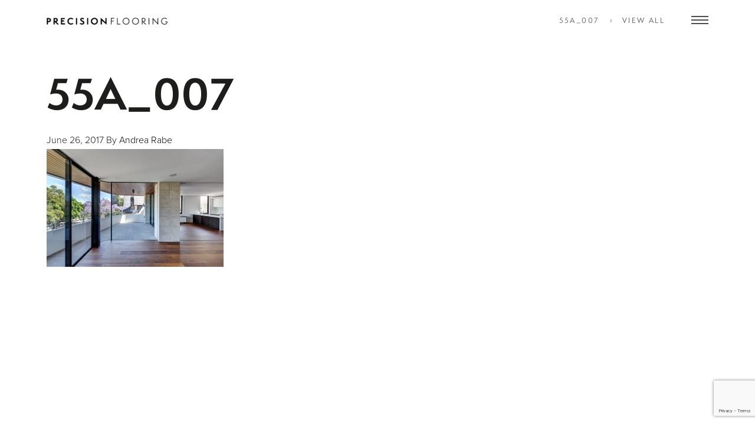

--- FILE ---
content_type: text/html; charset=UTF-8
request_url: https://precisionflooring.com.au/portfolio/engineered-timber/darling-point-apartments/55a_007/
body_size: 11064
content:

<!doctype html>
<html lang="en-US">
  <head>
  <meta charset="utf-8">
  <meta http-equiv="x-ua-compatible" content="ie=edge">
  <meta name="viewport" content="width=device-width, initial-scale=1">
  <meta name="p:domain_verify" content="84eed7e72d4be83341a36837dcd4630f"/>
  <meta name='robots' content='index, follow, max-image-preview:large, max-snippet:-1, max-video-preview:-1' />
	<style>img:is([sizes="auto" i], [sizes^="auto," i]) { contain-intrinsic-size: 3000px 1500px }</style>
	
	<!-- This site is optimized with the Yoast SEO plugin v25.7 - https://yoast.com/wordpress/plugins/seo/ -->
	<title>55A_007 - Precision Flooring</title>
	<link rel="canonical" href="https://precisionflooring.com.au/portfolio/engineered-timber/darling-point-apartments/55a_007/" />
	<meta property="og:locale" content="en_US" />
	<meta property="og:type" content="article" />
	<meta property="og:title" content="55A_007 - Precision Flooring" />
	<meta property="og:url" content="https://precisionflooring.com.au/portfolio/engineered-timber/darling-point-apartments/55a_007/" />
	<meta property="og:site_name" content="Precision Flooring" />
	<meta property="og:image" content="https://precisionflooring.com.au/portfolio/engineered-timber/darling-point-apartments/55a_007" />
	<meta property="og:image:width" content="1351" />
	<meta property="og:image:height" content="900" />
	<meta property="og:image:type" content="image/jpeg" />
	<meta name="twitter:card" content="summary_large_image" />
	<script type="application/ld+json" class="yoast-schema-graph">{"@context":"https://schema.org","@graph":[{"@type":"WebPage","@id":"https://precisionflooring.com.au/portfolio/engineered-timber/darling-point-apartments/55a_007/","url":"https://precisionflooring.com.au/portfolio/engineered-timber/darling-point-apartments/55a_007/","name":"55A_007 - Precision Flooring","isPartOf":{"@id":"https://precisionflooring.com.au/#website"},"primaryImageOfPage":{"@id":"https://precisionflooring.com.au/portfolio/engineered-timber/darling-point-apartments/55a_007/#primaryimage"},"image":{"@id":"https://precisionflooring.com.au/portfolio/engineered-timber/darling-point-apartments/55a_007/#primaryimage"},"thumbnailUrl":"https://precisionflooring.com.au/wp-content/uploads/2017/06/55A_007.jpg","datePublished":"2017-06-26T06:30:35+00:00","breadcrumb":{"@id":"https://precisionflooring.com.au/portfolio/engineered-timber/darling-point-apartments/55a_007/#breadcrumb"},"inLanguage":"en-US","potentialAction":[{"@type":"ReadAction","target":["https://precisionflooring.com.au/portfolio/engineered-timber/darling-point-apartments/55a_007/"]}]},{"@type":"ImageObject","inLanguage":"en-US","@id":"https://precisionflooring.com.au/portfolio/engineered-timber/darling-point-apartments/55a_007/#primaryimage","url":"https://precisionflooring.com.au/wp-content/uploads/2017/06/55A_007.jpg","contentUrl":"https://precisionflooring.com.au/wp-content/uploads/2017/06/55A_007.jpg","width":1351,"height":900},{"@type":"BreadcrumbList","@id":"https://precisionflooring.com.au/portfolio/engineered-timber/darling-point-apartments/55a_007/#breadcrumb","itemListElement":[{"@type":"ListItem","position":1,"name":"Home","item":"https://precisionflooring.com.au/"},{"@type":"ListItem","position":2,"name":"Darling Point Apartments","item":"https://precisionflooring.com.au/portfolio/engineered-timber/darling-point-apartments/"},{"@type":"ListItem","position":3,"name":"55A_007"}]},{"@type":"WebSite","@id":"https://precisionflooring.com.au/#website","url":"https://precisionflooring.com.au/","name":"Precision Flooring","description":"Bespoke Solutions","publisher":{"@id":"https://precisionflooring.com.au/#organization"},"potentialAction":[{"@type":"SearchAction","target":{"@type":"EntryPoint","urlTemplate":"https://precisionflooring.com.au/search/{search_term_string}"},"query-input":{"@type":"PropertyValueSpecification","valueRequired":true,"valueName":"search_term_string"}}],"inLanguage":"en-US"},{"@type":"Organization","@id":"https://precisionflooring.com.au/#organization","name":"Precision Flooring","url":"https://precisionflooring.com.au/","logo":{"@type":"ImageObject","inLanguage":"en-US","@id":"https://precisionflooring.com.au/#/schema/logo/image/","url":"https://precisionflooring.com.au/wp-content/uploads/2016/12/logo.png","contentUrl":"https://precisionflooring.com.au/wp-content/uploads/2016/12/logo.png","width":451,"height":25,"caption":"Precision Flooring"},"image":{"@id":"https://precisionflooring.com.au/#/schema/logo/image/"},"sameAs":["https://www.instagram.com/precisionflooringau/","https://www.linkedin.com/company/plankfloors/"]}]}</script>
	<!-- / Yoast SEO plugin. -->


<link rel='dns-prefetch' href='//secure.gravatar.com' />
<link rel='dns-prefetch' href='//stats.wp.com' />
<link rel='dns-prefetch' href='//v0.wordpress.com' />
<link rel="alternate" type="application/rss+xml" title="Precision Flooring &raquo; Feed" href="https://precisionflooring.com.au/feed/" />
<link rel="stylesheet" href="https://precisionflooring.com.au/wp-includes/css/dist/block-library/style.min.css?ver=6.8.3">
<style id='classic-theme-styles-inline-css' type='text/css'>
/*! This file is auto-generated */
.wp-block-button__link{color:#fff;background-color:#32373c;border-radius:9999px;box-shadow:none;text-decoration:none;padding:calc(.667em + 2px) calc(1.333em + 2px);font-size:1.125em}.wp-block-file__button{background:#32373c;color:#fff;text-decoration:none}
</style>
<link rel="stylesheet" href="https://precisionflooring.com.au/wp-includes/js/mediaelement/mediaelementplayer-legacy.min.css?ver=4.2.17">
<link rel="stylesheet" href="https://precisionflooring.com.au/wp-includes/js/mediaelement/wp-mediaelement.min.css?ver=6.8.3">
<style id='jetpack-sharing-buttons-style-inline-css' type='text/css'>
.jetpack-sharing-buttons__services-list{display:flex;flex-direction:row;flex-wrap:wrap;gap:0;list-style-type:none;margin:5px;padding:0}.jetpack-sharing-buttons__services-list.has-small-icon-size{font-size:12px}.jetpack-sharing-buttons__services-list.has-normal-icon-size{font-size:16px}.jetpack-sharing-buttons__services-list.has-large-icon-size{font-size:24px}.jetpack-sharing-buttons__services-list.has-huge-icon-size{font-size:36px}@media print{.jetpack-sharing-buttons__services-list{display:none!important}}.editor-styles-wrapper .wp-block-jetpack-sharing-buttons{gap:0;padding-inline-start:0}ul.jetpack-sharing-buttons__services-list.has-background{padding:1.25em 2.375em}
</style>
<style id='global-styles-inline-css' type='text/css'>
:root{--wp--preset--aspect-ratio--square: 1;--wp--preset--aspect-ratio--4-3: 4/3;--wp--preset--aspect-ratio--3-4: 3/4;--wp--preset--aspect-ratio--3-2: 3/2;--wp--preset--aspect-ratio--2-3: 2/3;--wp--preset--aspect-ratio--16-9: 16/9;--wp--preset--aspect-ratio--9-16: 9/16;--wp--preset--color--black: #000000;--wp--preset--color--cyan-bluish-gray: #abb8c3;--wp--preset--color--white: #ffffff;--wp--preset--color--pale-pink: #f78da7;--wp--preset--color--vivid-red: #cf2e2e;--wp--preset--color--luminous-vivid-orange: #ff6900;--wp--preset--color--luminous-vivid-amber: #fcb900;--wp--preset--color--light-green-cyan: #7bdcb5;--wp--preset--color--vivid-green-cyan: #00d084;--wp--preset--color--pale-cyan-blue: #8ed1fc;--wp--preset--color--vivid-cyan-blue: #0693e3;--wp--preset--color--vivid-purple: #9b51e0;--wp--preset--gradient--vivid-cyan-blue-to-vivid-purple: linear-gradient(135deg,rgba(6,147,227,1) 0%,rgb(155,81,224) 100%);--wp--preset--gradient--light-green-cyan-to-vivid-green-cyan: linear-gradient(135deg,rgb(122,220,180) 0%,rgb(0,208,130) 100%);--wp--preset--gradient--luminous-vivid-amber-to-luminous-vivid-orange: linear-gradient(135deg,rgba(252,185,0,1) 0%,rgba(255,105,0,1) 100%);--wp--preset--gradient--luminous-vivid-orange-to-vivid-red: linear-gradient(135deg,rgba(255,105,0,1) 0%,rgb(207,46,46) 100%);--wp--preset--gradient--very-light-gray-to-cyan-bluish-gray: linear-gradient(135deg,rgb(238,238,238) 0%,rgb(169,184,195) 100%);--wp--preset--gradient--cool-to-warm-spectrum: linear-gradient(135deg,rgb(74,234,220) 0%,rgb(151,120,209) 20%,rgb(207,42,186) 40%,rgb(238,44,130) 60%,rgb(251,105,98) 80%,rgb(254,248,76) 100%);--wp--preset--gradient--blush-light-purple: linear-gradient(135deg,rgb(255,206,236) 0%,rgb(152,150,240) 100%);--wp--preset--gradient--blush-bordeaux: linear-gradient(135deg,rgb(254,205,165) 0%,rgb(254,45,45) 50%,rgb(107,0,62) 100%);--wp--preset--gradient--luminous-dusk: linear-gradient(135deg,rgb(255,203,112) 0%,rgb(199,81,192) 50%,rgb(65,88,208) 100%);--wp--preset--gradient--pale-ocean: linear-gradient(135deg,rgb(255,245,203) 0%,rgb(182,227,212) 50%,rgb(51,167,181) 100%);--wp--preset--gradient--electric-grass: linear-gradient(135deg,rgb(202,248,128) 0%,rgb(113,206,126) 100%);--wp--preset--gradient--midnight: linear-gradient(135deg,rgb(2,3,129) 0%,rgb(40,116,252) 100%);--wp--preset--font-size--small: 13px;--wp--preset--font-size--medium: 20px;--wp--preset--font-size--large: 36px;--wp--preset--font-size--x-large: 42px;--wp--preset--spacing--20: 0.44rem;--wp--preset--spacing--30: 0.67rem;--wp--preset--spacing--40: 1rem;--wp--preset--spacing--50: 1.5rem;--wp--preset--spacing--60: 2.25rem;--wp--preset--spacing--70: 3.38rem;--wp--preset--spacing--80: 5.06rem;--wp--preset--shadow--natural: 6px 6px 9px rgba(0, 0, 0, 0.2);--wp--preset--shadow--deep: 12px 12px 50px rgba(0, 0, 0, 0.4);--wp--preset--shadow--sharp: 6px 6px 0px rgba(0, 0, 0, 0.2);--wp--preset--shadow--outlined: 6px 6px 0px -3px rgba(255, 255, 255, 1), 6px 6px rgba(0, 0, 0, 1);--wp--preset--shadow--crisp: 6px 6px 0px rgba(0, 0, 0, 1);}:where(.is-layout-flex){gap: 0.5em;}:where(.is-layout-grid){gap: 0.5em;}body .is-layout-flex{display: flex;}.is-layout-flex{flex-wrap: wrap;align-items: center;}.is-layout-flex > :is(*, div){margin: 0;}body .is-layout-grid{display: grid;}.is-layout-grid > :is(*, div){margin: 0;}:where(.wp-block-columns.is-layout-flex){gap: 2em;}:where(.wp-block-columns.is-layout-grid){gap: 2em;}:where(.wp-block-post-template.is-layout-flex){gap: 1.25em;}:where(.wp-block-post-template.is-layout-grid){gap: 1.25em;}.has-black-color{color: var(--wp--preset--color--black) !important;}.has-cyan-bluish-gray-color{color: var(--wp--preset--color--cyan-bluish-gray) !important;}.has-white-color{color: var(--wp--preset--color--white) !important;}.has-pale-pink-color{color: var(--wp--preset--color--pale-pink) !important;}.has-vivid-red-color{color: var(--wp--preset--color--vivid-red) !important;}.has-luminous-vivid-orange-color{color: var(--wp--preset--color--luminous-vivid-orange) !important;}.has-luminous-vivid-amber-color{color: var(--wp--preset--color--luminous-vivid-amber) !important;}.has-light-green-cyan-color{color: var(--wp--preset--color--light-green-cyan) !important;}.has-vivid-green-cyan-color{color: var(--wp--preset--color--vivid-green-cyan) !important;}.has-pale-cyan-blue-color{color: var(--wp--preset--color--pale-cyan-blue) !important;}.has-vivid-cyan-blue-color{color: var(--wp--preset--color--vivid-cyan-blue) !important;}.has-vivid-purple-color{color: var(--wp--preset--color--vivid-purple) !important;}.has-black-background-color{background-color: var(--wp--preset--color--black) !important;}.has-cyan-bluish-gray-background-color{background-color: var(--wp--preset--color--cyan-bluish-gray) !important;}.has-white-background-color{background-color: var(--wp--preset--color--white) !important;}.has-pale-pink-background-color{background-color: var(--wp--preset--color--pale-pink) !important;}.has-vivid-red-background-color{background-color: var(--wp--preset--color--vivid-red) !important;}.has-luminous-vivid-orange-background-color{background-color: var(--wp--preset--color--luminous-vivid-orange) !important;}.has-luminous-vivid-amber-background-color{background-color: var(--wp--preset--color--luminous-vivid-amber) !important;}.has-light-green-cyan-background-color{background-color: var(--wp--preset--color--light-green-cyan) !important;}.has-vivid-green-cyan-background-color{background-color: var(--wp--preset--color--vivid-green-cyan) !important;}.has-pale-cyan-blue-background-color{background-color: var(--wp--preset--color--pale-cyan-blue) !important;}.has-vivid-cyan-blue-background-color{background-color: var(--wp--preset--color--vivid-cyan-blue) !important;}.has-vivid-purple-background-color{background-color: var(--wp--preset--color--vivid-purple) !important;}.has-black-border-color{border-color: var(--wp--preset--color--black) !important;}.has-cyan-bluish-gray-border-color{border-color: var(--wp--preset--color--cyan-bluish-gray) !important;}.has-white-border-color{border-color: var(--wp--preset--color--white) !important;}.has-pale-pink-border-color{border-color: var(--wp--preset--color--pale-pink) !important;}.has-vivid-red-border-color{border-color: var(--wp--preset--color--vivid-red) !important;}.has-luminous-vivid-orange-border-color{border-color: var(--wp--preset--color--luminous-vivid-orange) !important;}.has-luminous-vivid-amber-border-color{border-color: var(--wp--preset--color--luminous-vivid-amber) !important;}.has-light-green-cyan-border-color{border-color: var(--wp--preset--color--light-green-cyan) !important;}.has-vivid-green-cyan-border-color{border-color: var(--wp--preset--color--vivid-green-cyan) !important;}.has-pale-cyan-blue-border-color{border-color: var(--wp--preset--color--pale-cyan-blue) !important;}.has-vivid-cyan-blue-border-color{border-color: var(--wp--preset--color--vivid-cyan-blue) !important;}.has-vivid-purple-border-color{border-color: var(--wp--preset--color--vivid-purple) !important;}.has-vivid-cyan-blue-to-vivid-purple-gradient-background{background: var(--wp--preset--gradient--vivid-cyan-blue-to-vivid-purple) !important;}.has-light-green-cyan-to-vivid-green-cyan-gradient-background{background: var(--wp--preset--gradient--light-green-cyan-to-vivid-green-cyan) !important;}.has-luminous-vivid-amber-to-luminous-vivid-orange-gradient-background{background: var(--wp--preset--gradient--luminous-vivid-amber-to-luminous-vivid-orange) !important;}.has-luminous-vivid-orange-to-vivid-red-gradient-background{background: var(--wp--preset--gradient--luminous-vivid-orange-to-vivid-red) !important;}.has-very-light-gray-to-cyan-bluish-gray-gradient-background{background: var(--wp--preset--gradient--very-light-gray-to-cyan-bluish-gray) !important;}.has-cool-to-warm-spectrum-gradient-background{background: var(--wp--preset--gradient--cool-to-warm-spectrum) !important;}.has-blush-light-purple-gradient-background{background: var(--wp--preset--gradient--blush-light-purple) !important;}.has-blush-bordeaux-gradient-background{background: var(--wp--preset--gradient--blush-bordeaux) !important;}.has-luminous-dusk-gradient-background{background: var(--wp--preset--gradient--luminous-dusk) !important;}.has-pale-ocean-gradient-background{background: var(--wp--preset--gradient--pale-ocean) !important;}.has-electric-grass-gradient-background{background: var(--wp--preset--gradient--electric-grass) !important;}.has-midnight-gradient-background{background: var(--wp--preset--gradient--midnight) !important;}.has-small-font-size{font-size: var(--wp--preset--font-size--small) !important;}.has-medium-font-size{font-size: var(--wp--preset--font-size--medium) !important;}.has-large-font-size{font-size: var(--wp--preset--font-size--large) !important;}.has-x-large-font-size{font-size: var(--wp--preset--font-size--x-large) !important;}
:where(.wp-block-post-template.is-layout-flex){gap: 1.25em;}:where(.wp-block-post-template.is-layout-grid){gap: 1.25em;}
:where(.wp-block-columns.is-layout-flex){gap: 2em;}:where(.wp-block-columns.is-layout-grid){gap: 2em;}
:root :where(.wp-block-pullquote){font-size: 1.5em;line-height: 1.6;}
</style>
<link rel="stylesheet" href="https://precisionflooring.com.au/wp-content/plugins/contact-form-7/includes/css/styles.css?ver=6.1.4">
<link rel="stylesheet" href="https://precisionflooring.com.au/wp-content/plugins/nprogress-wordpress/css/nprogress.css?ver=6.8.3">
<link rel="stylesheet" href="https://precisionflooring.com.au/wp-content/themes/precisionflooring/dist/styles/main.css">
<link rel="stylesheet" href="https://precisionflooring.com.au/wp-content/plugins/cornerstone/assets/css/site/cs.7.4.5.css?ver=7.4.5">
<style id='cs-inline-css' type='text/css'>
@media (min-width:1200px){.x-hide-xl{display:none !important;}}@media (min-width:979px) and (max-width:1199.98px){.x-hide-lg{display:none !important;}}@media (min-width:767px) and (max-width:978.98px){.x-hide-md{display:none !important;}}@media (min-width:480px) and (max-width:766.98px){.x-hide-sm{display:none !important;}}@media (max-width:479.98px){.x-hide-xs{display:none !important;}} :root{--x-container-width:calc(100% - 2rem);--x-container-max-width:64rem;--x-a-color:#0073e6;--x-a-text-decoration:none solid auto #0073e6;--x-a-text-underline-offset:0.085em;--x-a-int-color:rgba(0,115,230,0.88);--x-a-int-text-decoration-color:rgba(0,115,230,0.88);--x-root-color:#000000;--x-root-font-family:"Helvetica Neue",Helvetica,Arial,sans-serif;--x-root-font-size:18px;--x-root-font-style:normal;--x-root-font-weight:400;--x-root-letter-spacing:0em;--x-root-line-height:1.6;--x-h1-color:#000000;--x-h1-font-family:inherit;--x-h1-font-size:3.815em;--x-h1-font-style:inherit;--x-h1-font-weight:inherit;--x-h1-letter-spacing:inherit;--x-h1-line-height:1.115;--x-h1-text-transform:inherit;--x-h2-color:#000000;--x-h2-font-family:inherit;--x-h2-font-size:3.052em;--x-h2-font-style:inherit;--x-h2-font-weight:inherit;--x-h2-letter-spacing:inherit;--x-h2-line-height:1.125;--x-h2-text-transform:inherit;--x-h3-color:#000000;--x-h3-font-family:inherit;--x-h3-font-size:2.441em;--x-h3-font-style:inherit;--x-h3-font-weight:inherit;--x-h3-letter-spacing:inherit;--x-h3-line-height:1.15;--x-h3-text-transform:inherit;--x-h4-color:#000000;--x-h4-font-family:inherit;--x-h4-font-size:1.953em;--x-h4-font-style:inherit;--x-h4-font-weight:inherit;--x-h4-letter-spacing:inherit;--x-h4-line-height:1.2;--x-h4-text-transform:inherit;--x-h5-color:#000000;--x-h5-font-family:inherit;--x-h5-font-size:1.563em;--x-h5-font-style:inherit;--x-h5-font-weight:inherit;--x-h5-letter-spacing:inherit;--x-h5-line-height:1.25;--x-h5-text-transform:inherit;--x-h6-color:#000000;--x-h6-font-family:inherit;--x-h6-font-size:1.25em;--x-h6-font-style:inherit;--x-h6-font-weight:inherit;--x-h6-letter-spacing:inherit;--x-h6-line-height:1.265;--x-h6-text-transform:inherit;--x-label-color:#000000;--x-label-font-family:inherit;--x-label-font-size:0.8em;--x-label-font-style:inherit;--x-label-font-weight:bold;--x-label-letter-spacing:inherit;--x-label-line-height:1.285;--x-label-text-transform:inherit;--x-input-font-family:inherit;--x-input-font-weight:;--x-input-box-shadow:;--x-input-int-box-shadow:;--x-select-indicator-image:url("data:image/svg+xml,%3Csvg xmlns='http://www.w3.org/2000/svg' viewBox='0 0 16 16'%3E%3Ctitle%3Eselect-84%3C/title%3E%3Cg fill=''%3E%3Cpath d='M7.4,1.2l-5,4l1.2,1.6L8,3.3l4.4,3.5l1.2-1.6l-5-4C8.3,0.9,7.7,0.9,7.4,1.2z'%3E%3C/path%3E %3Cpath d='M8,12.7L3.6,9.2l-1.2,1.6l5,4C7.6,14.9,7.8,15,8,15s0.4-0.1,0.6-0.2l5-4l-1.2-1.6L8,12.7z'%3E%3C/path%3E%3C/g%3E%3C/svg%3E");--x-select-indicator-hover-image:url("data:image/svg+xml,%3Csvg xmlns='http://www.w3.org/2000/svg' viewBox='0 0 16 16'%3E%3Ctitle%3Eselect-84%3C/title%3E%3Cg fill=''%3E%3Cpath d='M7.4,1.2l-5,4l1.2,1.6L8,3.3l4.4,3.5l1.2-1.6l-5-4C8.3,0.9,7.7,0.9,7.4,1.2z'%3E%3C/path%3E %3Cpath d='M8,12.7L3.6,9.2l-1.2,1.6l5,4C7.6,14.9,7.8,15,8,15s0.4-0.1,0.6-0.2l5-4l-1.2-1.6L8,12.7z'%3E%3C/path%3E%3C/g%3E%3C/svg%3E");--x-select-indicator-focus-image:url("data:image/svg+xml,%3Csvg xmlns='http://www.w3.org/2000/svg' viewBox='0 0 16 16'%3E%3Ctitle%3Eselect-84%3C/title%3E%3Cg fill=''%3E%3Cpath d='M7.4,1.2l-5,4l1.2,1.6L8,3.3l4.4,3.5l1.2-1.6l-5-4C8.3,0.9,7.7,0.9,7.4,1.2z'%3E%3C/path%3E %3Cpath d='M8,12.7L3.6,9.2l-1.2,1.6l5,4C7.6,14.9,7.8,15,8,15s0.4-0.1,0.6-0.2l5-4l-1.2-1.6L8,12.7z'%3E%3C/path%3E%3C/g%3E%3C/svg%3E");--x-date-indicator-image:url("data:image/svg+xml,%3Csvg xmlns='http://www.w3.org/2000/svg' viewBox='0 0 16 16'%3E%3Ctitle%3Eevent-confirm%3C/title%3E%3Cg fill=''%3E%3Cpath d='M11,16a1,1,0,0,1-.707-.293l-2-2,1.414-1.414L11,13.586l3.293-3.293,1.414,1.414-4,4A1,1,0,0,1,11,16Z'%3E%3C/path%3E %3Cpath d='M7,14H2V5H14V9h2V3a1,1,0,0,0-1-1H13V0H11V2H9V0H7V2H5V0H3V2H1A1,1,0,0,0,0,3V15a1,1,0,0,0,1,1H7Z'%3E%3C/path%3E%3C/g%3E%3C/svg%3E");--x-date-indicator-hover-image:url("data:image/svg+xml,%3Csvg xmlns='http://www.w3.org/2000/svg' viewBox='0 0 16 16'%3E%3Ctitle%3Eevent-confirm%3C/title%3E%3Cg fill=''%3E%3Cpath d='M11,16a1,1,0,0,1-.707-.293l-2-2,1.414-1.414L11,13.586l3.293-3.293,1.414,1.414-4,4A1,1,0,0,1,11,16Z'%3E%3C/path%3E %3Cpath d='M7,14H2V5H14V9h2V3a1,1,0,0,0-1-1H13V0H11V2H9V0H7V2H5V0H3V2H1A1,1,0,0,0,0,3V15a1,1,0,0,0,1,1H7Z'%3E%3C/path%3E%3C/g%3E%3C/svg%3E");--x-date-indicator-focus-image:url("data:image/svg+xml,%3Csvg xmlns='http://www.w3.org/2000/svg' viewBox='0 0 16 16'%3E%3Ctitle%3Eevent-confirm%3C/title%3E%3Cg fill=''%3E%3Cpath d='M11,16a1,1,0,0,1-.707-.293l-2-2,1.414-1.414L11,13.586l3.293-3.293,1.414,1.414-4,4A1,1,0,0,1,11,16Z'%3E%3C/path%3E %3Cpath d='M7,14H2V5H14V9h2V3a1,1,0,0,0-1-1H13V0H11V2H9V0H7V2H5V0H3V2H1A1,1,0,0,0,0,3V15a1,1,0,0,0,1,1H7Z'%3E%3C/path%3E%3C/g%3E%3C/svg%3E");--x-time-indicator-image:url("data:image/svg+xml,%3Csvg xmlns='http://www.w3.org/2000/svg' viewBox='0 0 16 16'%3E%3Ctitle%3Ewatch-2%3C/title%3E%3Cg fill=''%3E%3Cpath d='M14,8c0-1.8-0.8-3.4-2-4.5V1c0-0.6-0.4-1-1-1H5C4.4,0,4,0.4,4,1v2.5C2.8,4.6,2,6.2,2,8s0.8,3.4,2,4.5V15 c0,0.6,0.4,1,1,1h6c0.6,0,1-0.4,1-1v-2.5C13.2,11.4,14,9.8,14,8z M8,12c-2.2,0-4-1.8-4-4s1.8-4,4-4s4,1.8,4,4S10.2,12,8,12z'%3E%3C/path%3E%3C/g%3E%3C/svg%3E");--x-time-indicator-hover-image:url("data:image/svg+xml,%3Csvg xmlns='http://www.w3.org/2000/svg' viewBox='0 0 16 16'%3E%3Ctitle%3Ewatch-2%3C/title%3E%3Cg fill=''%3E%3Cpath d='M14,8c0-1.8-0.8-3.4-2-4.5V1c0-0.6-0.4-1-1-1H5C4.4,0,4,0.4,4,1v2.5C2.8,4.6,2,6.2,2,8s0.8,3.4,2,4.5V15 c0,0.6,0.4,1,1,1h6c0.6,0,1-0.4,1-1v-2.5C13.2,11.4,14,9.8,14,8z M8,12c-2.2,0-4-1.8-4-4s1.8-4,4-4s4,1.8,4,4S10.2,12,8,12z'%3E%3C/path%3E%3C/g%3E%3C/svg%3E");--x-time-indicator-focus-image:url("data:image/svg+xml,%3Csvg xmlns='http://www.w3.org/2000/svg' viewBox='0 0 16 16'%3E%3Ctitle%3Ewatch-2%3C/title%3E%3Cg fill=''%3E%3Cpath d='M14,8c0-1.8-0.8-3.4-2-4.5V1c0-0.6-0.4-1-1-1H5C4.4,0,4,0.4,4,1v2.5C2.8,4.6,2,6.2,2,8s0.8,3.4,2,4.5V15 c0,0.6,0.4,1,1,1h6c0.6,0,1-0.4,1-1v-2.5C13.2,11.4,14,9.8,14,8z M8,12c-2.2,0-4-1.8-4-4s1.8-4,4-4s4,1.8,4,4S10.2,12,8,12z'%3E%3C/path%3E%3C/g%3E%3C/svg%3E");--x-search-indicator-image:url("data:image/svg+xml,%3Csvg xmlns='http://www.w3.org/2000/svg' viewBox='0 0 16 16'%3E%3Ctitle%3Ee-remove%3C/title%3E%3Cg fill=''%3E%3Cpath d='M14.7,1.3c-0.4-0.4-1-0.4-1.4,0L8,6.6L2.7,1.3c-0.4-0.4-1-0.4-1.4,0s-0.4,1,0,1.4L6.6,8l-5.3,5.3 c-0.4,0.4-0.4,1,0,1.4C1.5,14.9,1.7,15,2,15s0.5-0.1,0.7-0.3L8,9.4l5.3,5.3c0.2,0.2,0.5,0.3,0.7,0.3s0.5-0.1,0.7-0.3 c0.4-0.4,0.4-1,0-1.4L9.4,8l5.3-5.3C15.1,2.3,15.1,1.7,14.7,1.3z'%3E%3C/path%3E%3C/g%3E%3C/svg%3E");--x-search-indicator-hover-image:url("data:image/svg+xml,%3Csvg xmlns='http://www.w3.org/2000/svg' viewBox='0 0 16 16'%3E%3Ctitle%3Ee-remove%3C/title%3E%3Cg fill=''%3E%3Cpath d='M14.7,1.3c-0.4-0.4-1-0.4-1.4,0L8,6.6L2.7,1.3c-0.4-0.4-1-0.4-1.4,0s-0.4,1,0,1.4L6.6,8l-5.3,5.3 c-0.4,0.4-0.4,1,0,1.4C1.5,14.9,1.7,15,2,15s0.5-0.1,0.7-0.3L8,9.4l5.3,5.3c0.2,0.2,0.5,0.3,0.7,0.3s0.5-0.1,0.7-0.3 c0.4-0.4,0.4-1,0-1.4L9.4,8l5.3-5.3C15.1,2.3,15.1,1.7,14.7,1.3z'%3E%3C/path%3E%3C/g%3E%3C/svg%3E");--x-search-indicator-focus-image:url("data:image/svg+xml,%3Csvg xmlns='http://www.w3.org/2000/svg' viewBox='0 0 16 16'%3E%3Ctitle%3Ee-remove%3C/title%3E%3Cg fill=''%3E%3Cpath d='M14.7,1.3c-0.4-0.4-1-0.4-1.4,0L8,6.6L2.7,1.3c-0.4-0.4-1-0.4-1.4,0s-0.4,1,0,1.4L6.6,8l-5.3,5.3 c-0.4,0.4-0.4,1,0,1.4C1.5,14.9,1.7,15,2,15s0.5-0.1,0.7-0.3L8,9.4l5.3,5.3c0.2,0.2,0.5,0.3,0.7,0.3s0.5-0.1,0.7-0.3 c0.4-0.4,0.4-1,0-1.4L9.4,8l5.3-5.3C15.1,2.3,15.1,1.7,14.7,1.3z'%3E%3C/path%3E%3C/g%3E%3C/svg%3E");--x-number-indicator-image:url("data:image/svg+xml,%3Csvg xmlns='http://www.w3.org/2000/svg' viewBox='0 0 16 16'%3E%3Ctitle%3Eselect-83%3C/title%3E%3Cg%3E%3Cpolygon fill='' points='2,6 14,6 8,0 '%3E%3C/polygon%3E %3Cpolygon fill='' points='8,16 14,10 2,10 '%3E%3C/polygon%3E%3C/g%3E%3C/svg%3E");--x-number-indicator-hover-image:url("data:image/svg+xml,%3Csvg xmlns='http://www.w3.org/2000/svg' viewBox='0 0 16 16'%3E%3Ctitle%3Eselect-83%3C/title%3E%3Cg%3E%3Cpolygon fill='' points='2,6 14,6 8,0 '%3E%3C/polygon%3E %3Cpolygon fill='' points='8,16 14,10 2,10 '%3E%3C/polygon%3E%3C/g%3E%3C/svg%3E");--x-number-indicator-focus-image:url("data:image/svg+xml,%3Csvg xmlns='http://www.w3.org/2000/svg' viewBox='0 0 16 16'%3E%3Ctitle%3Eselect-83%3C/title%3E%3Cg%3E%3Cpolygon fill='' points='2,6 14,6 8,0 '%3E%3C/polygon%3E %3Cpolygon fill='' points='8,16 14,10 2,10 '%3E%3C/polygon%3E%3C/g%3E%3C/svg%3E");--x-radio-marker:url("data:image/svg+xml,%3Csvg xmlns='http://www.w3.org/2000/svg' viewBox='0 0 16 16'%3E%3Ctitle%3Eshape-oval%3C/title%3E%3Cg fill=''%3E%3Ccircle cx='8' cy='8' r='8'%3E%3C/circle%3E%3C/g%3E%3C/svg%3E");--x-checkbox-marker:url("data:image/svg+xml,%3Csvg xmlns='http://www.w3.org/2000/svg' viewBox='0 0 16 16'%3E%3Ctitle%3Eo-check%3C/title%3E%3Cg fill=''%3E%3Cpolygon points='5.6,8.4 1.6,6 0,7.6 5.6,14 16,3.6 14.4,2 '%3E%3C/polygon%3E%3C/g%3E%3C/svg%3E");--x-rc-box-shadow:;--x-rc-int-box-shadow:;--x-rc-checked-box-shadow:;--x-submit-font-weight:;--x-submit-box-shadow:;--x-submit-int-box-shadow:;}.bg .mejs-container,.x-video .mejs-container{position:unset !important;} @font-face{font-family:'FontAwesomePro';font-style:normal;font-weight:900;font-display:block;src:url('https://precisionflooring.com.au/wp-content/plugins/cornerstone/assets/fonts/fa-solid-900.woff2?ver=6.4.2') format('woff2'),url('https://precisionflooring.com.au/wp-content/plugins/cornerstone/assets/fonts/fa-solid-900.ttf?ver=6.4.2') format('truetype');}[data-x-fa-pro-icon]{font-family:"FontAwesomePro" !important;}[data-x-fa-pro-icon]:before{content:attr(data-x-fa-pro-icon);}[data-x-icon],[data-x-icon-o],[data-x-icon-l],[data-x-icon-s],[data-x-icon-b],[data-x-icon-sr],[data-x-icon-ss],[data-x-icon-sl],[data-x-fa-pro-icon],[class*="cs-fa-"]{display:inline-flex;font-style:normal;font-weight:400;text-decoration:inherit;text-rendering:auto;-webkit-font-smoothing:antialiased;-moz-osx-font-smoothing:grayscale;}[data-x-icon].left,[data-x-icon-o].left,[data-x-icon-l].left,[data-x-icon-s].left,[data-x-icon-b].left,[data-x-icon-sr].left,[data-x-icon-ss].left,[data-x-icon-sl].left,[data-x-fa-pro-icon].left,[class*="cs-fa-"].left{margin-right:0.5em;}[data-x-icon].right,[data-x-icon-o].right,[data-x-icon-l].right,[data-x-icon-s].right,[data-x-icon-b].right,[data-x-icon-sr].right,[data-x-icon-ss].right,[data-x-icon-sl].right,[data-x-fa-pro-icon].right,[class*="cs-fa-"].right{margin-left:0.5em;}[data-x-icon]:before,[data-x-icon-o]:before,[data-x-icon-l]:before,[data-x-icon-s]:before,[data-x-icon-b]:before,[data-x-icon-sr]:before,[data-x-icon-ss]:before,[data-x-icon-sl]:before,[data-x-fa-pro-icon]:before,[class*="cs-fa-"]:before{line-height:1;}@font-face{font-family:'FontAwesome';font-style:normal;font-weight:900;font-display:block;src:url('https://precisionflooring.com.au/wp-content/plugins/cornerstone/assets/fonts/fa-solid-900.woff2?ver=6.4.2') format('woff2'),url('https://precisionflooring.com.au/wp-content/plugins/cornerstone/assets/fonts/fa-solid-900.ttf?ver=6.4.2') format('truetype');}[data-x-icon],[data-x-icon-s],[data-x-icon][class*="cs-fa-"]{font-family:"FontAwesome" !important;font-weight:900;}[data-x-icon]:before,[data-x-icon][class*="cs-fa-"]:before{content:attr(data-x-icon);}[data-x-icon-s]:before{content:attr(data-x-icon-s);}@font-face{font-family:'FontAwesomeRegular';font-style:normal;font-weight:400;font-display:block;src:url('https://precisionflooring.com.au/wp-content/plugins/cornerstone/assets/fonts/fa-regular-400.woff2?ver=6.4.2') format('woff2'),url('https://precisionflooring.com.au/wp-content/plugins/cornerstone/assets/fonts/fa-regular-400.ttf?ver=6.4.2') format('truetype');}@font-face{font-family:'FontAwesomePro';font-style:normal;font-weight:400;font-display:block;src:url('https://precisionflooring.com.au/wp-content/plugins/cornerstone/assets/fonts/fa-regular-400.woff2?ver=6.4.2') format('woff2'),url('https://precisionflooring.com.au/wp-content/plugins/cornerstone/assets/fonts/fa-regular-400.ttf?ver=6.4.2') format('truetype');}[data-x-icon-o]{font-family:"FontAwesomeRegular" !important;}[data-x-icon-o]:before{content:attr(data-x-icon-o);}@font-face{font-family:'FontAwesomeLight';font-style:normal;font-weight:300;font-display:block;src:url('https://precisionflooring.com.au/wp-content/plugins/cornerstone/assets/fonts/fa-light-300.woff2?ver=6.4.2') format('woff2'),url('https://precisionflooring.com.au/wp-content/plugins/cornerstone/assets/fonts/fa-light-300.ttf?ver=6.4.2') format('truetype');}@font-face{font-family:'FontAwesomePro';font-style:normal;font-weight:300;font-display:block;src:url('https://precisionflooring.com.au/wp-content/plugins/cornerstone/assets/fonts/fa-light-300.woff2?ver=6.4.2') format('woff2'),url('https://precisionflooring.com.au/wp-content/plugins/cornerstone/assets/fonts/fa-light-300.ttf?ver=6.4.2') format('truetype');}[data-x-icon-l]{font-family:"FontAwesomeLight" !important;font-weight:300;}[data-x-icon-l]:before{content:attr(data-x-icon-l);}@font-face{font-family:'FontAwesomeBrands';font-style:normal;font-weight:normal;font-display:block;src:url('https://precisionflooring.com.au/wp-content/plugins/cornerstone/assets/fonts/fa-brands-400.woff2?ver=6.4.2') format('woff2'),url('https://precisionflooring.com.au/wp-content/plugins/cornerstone/assets/fonts/fa-brands-400.ttf?ver=6.4.2') format('truetype');}[data-x-icon-b]{font-family:"FontAwesomeBrands" !important;}[data-x-icon-b]:before{content:attr(data-x-icon-b);}
</style>
<link rel="stylesheet" href="https://precisionflooring.com.au/wp-content/plugins/page-transition/css/animsition.min.css?ver=1.3">
<script type="text/javascript" src="https://precisionflooring.com.au/wp-includes/js/jquery/jquery.min.js?ver=3.7.1" id="jquery-core-js"></script>
<script type="text/javascript" src="https://precisionflooring.com.au/wp-includes/js/jquery/jquery-migrate.min.js?ver=3.4.1" id="jquery-migrate-js"></script>
<script type="text/javascript" src="https://precisionflooring.com.au/wp-content/plugins/page-transition/js/jquery.animsition.min.js?ver=1.3" id="page-transition-animsition-script-js"></script>
<script type="text/javascript" src="https://precisionflooring.com.au/wp-content/plugins/nprogress-wordpress/javascript/nprogress.js?ver=0.1" id="nprogress-js-js"></script>
<link rel="https://api.w.org/" href="https://precisionflooring.com.au/wp-json/" /><link rel="alternate" title="JSON" type="application/json" href="https://precisionflooring.com.au/wp-json/wp/v2/media/230" /><link rel="alternate" title="oEmbed (JSON)" type="application/json+oembed" href="https://precisionflooring.com.au/wp-json/oembed/1.0/embed?url=https%3A%2F%2Fprecisionflooring.com.au%2Fportfolio%2Fengineered-timber%2Fdarling-point-apartments%2F55a_007%2F" />
<link rel="alternate" title="oEmbed (XML)" type="text/xml+oembed" href="https://precisionflooring.com.au/wp-json/oembed/1.0/embed?url=https%3A%2F%2Fprecisionflooring.com.au%2Fportfolio%2Fengineered-timber%2Fdarling-point-apartments%2F55a_007%2F&#038;format=xml" />
<!-- Global Site Tag (gtag.js) - Google Analytics -->
<script async src="https://www.googletagmanager.com/gtag/js?id=UA-24412108-1"></script>
<script>
  window.dataLayer = window.dataLayer || [];
  function gtag(){dataLayer.push(arguments)};
  gtag('js', new Date());
  gtag('config', 'UA-24412108-1');
</script>
<!-- googletagmanager - added 2020-08-05 (PPC) -->
<!-- Google Tag Manager -->
<script>(function(w,d,s,l,i){w[l]=w[l]||[];w[l].push({'gtm.start':new Date().getTime(),event:'gtm.js'});var f=d.getElementsByTagName(s)[0],j=d.createElement(s),dl=l!='dataLayer'?'&l='+l:'';j.async=true;j.src='https://www.googletagmanager.com/gtm.js?id='+i+dl;f.parentNode.insertBefore(j,f);})(window,document,'script','dataLayer','GTM-MHJM4S6');</script>
<!-- End Google Tag Manager -->	<style>img#wpstats{display:none}</style>
				<script type="text/javascript">
		jQuery( document ).ready( function($) {
			$('.animsition').animsition({
				inClass : 'fade-in',
				outClass : 'fade-out',
				inDuration : 400,
				outDuration : 400,
				loading : false,
				touchSupport: false,
				linkElement: '.animsition-link, a[href]:not([target="_blank"]):not([href^="https://precisionflooring.com.au/portfolio/engineered-timber/darling-point-apartments/55a_007/#"]):not([href^="#"]):not([href*="javascript"]):not([href*=".jpg"]):not([href*=".jpeg"]):not([href*=".gif"]):not([href*=".png"]):not([href*=".mov"]):not([href*=".swf"]):not([href*=".mp4"]):not([href*=".flv"]):not([href*=".avi"]):not([href*=".mp3"]):not([href^="mailto:"]):not([class="no-animation"])'
			});
		});
		</script>
		<link rel="icon" href="https://precisionflooring.com.au/wp-content/uploads/2017/09/cropped-favicon-32x32.png" sizes="32x32" />
<link rel="icon" href="https://precisionflooring.com.au/wp-content/uploads/2017/09/cropped-favicon-192x192.png" sizes="192x192" />
<link rel="apple-touch-icon" href="https://precisionflooring.com.au/wp-content/uploads/2017/09/cropped-favicon-180x180.png" />
<meta name="msapplication-TileImage" content="https://precisionflooring.com.au/wp-content/uploads/2017/09/cropped-favicon-270x270.png" />
		<style type="text/css" id="wp-custom-css">
			/*
You can add your own CSS here.

Click the help icon above to learn more.
*/

.hero-section .blog-description {
	letter-spacing: 1em;
}

h1,h2, h3, h4, h5, h6, h2.charter project-title {
	font-family: semplicitapro, 'Semplicita Pro', Proxima-Nova, arial, sans-serif;
}

p {
	line-height: 28px;
	0 0 12px
}

.charter {
    font-family: semplicitapro, sans-serif;
}

.project-grid .project-content .project-title {
		font-size: 22px;
 		text-transform: uppercase;
    font-weight: 600 !important;
    letter-spacing: 1px;
}

.excerpt.team .entry-title {
    font-size: 20px;
    font-weight: 700;
    line-height: 1;
    margin-bottom: 16px;
    text-transform: uppercase;
    letter-spacing: 1px;
}

.single.team .entry-title, .project .entry-title {
    text-transform: uppercase;
    letter-spacing: 1px;
}

.project .entry-title {
	font-size: 25px;
}

.before-footer {
	font-family: proxima-nova, Arial, sans-serif;

}

@media (max-width: 767px) {
.h3, h3 {
    font-size: 25px;
    text-align: left;
}

.x-text p {
	text-align: left !important;
	}

#cs-content .h4.h-custom-headline, #cs-content h4.h-custom-headline {
	padding-left: 17px;
}

}

@media (max-width: 767px) {
	.team-grid .team-col:nth-child(3), .team-grid .team-col:nth-child(4) {
			display: block;
	}
}
.before-footer>.container:before {
	margin: auto;
	position: inherit;
	margin-bottom: 50px;
}		</style>
		
  <script src="https://use.typekit.net/qoj5mhk.js"></script>
  <script>try{Typekit.load({ async: true });}catch(e){}</script>
</head>
  <body class="attachment wp-singular attachment-template-default single single-attachment postid-230 attachmentid-230 attachment-jpeg wp-custom-logo wp-theme-precisionflooring 55a_007 animsition cornerstone-v7_4_5">
    <!--[if IE]>
      <div class="alert alert-warning">
        You are using an <strong>outdated</strong> browser. Please <a href="http://browsehappy.com/">upgrade your browser</a> to improve your experience.      </div>
    <![endif]-->
    <header class="banner">
  <nav class="site-header site-header-1 navbar nav-primary navbar-default affix-top">
    <div class="container">
      <div class="navbar-header">
        <div class="navbar-right">
          <div class="navbar-subnav visible-sm-inline-block visible-md-inline-block visible-lg-inline-block">
                          <ul class="nav nav-inline">
                <li><a href="https://precisionflooring.com.au/portfolio/engineered-timber/darling-point-apartments/55a_007/">55A_007</a></li>
                <li><a class="view-all" href="">View all</a></li>
              </ul>
                      </div>

          <button type="button" class="navbar-toggle collapsed" data-toggle="collapse" data-target="#navbar-primary" aria-expanded="false">
            <span class="icon-bar"></span>
            <span class="icon-bar"></span>
            <span class="icon-bar"></span>
            <span class="sr-only">Toggle navigation</span>
          </button>
        </div>
        <div class="navbar-left">
          <a href="https://precisionflooring.com.au/" class="custom-logo-link" rel="home"><img width="435" height="25" src="https://precisionflooring.com.au/wp-content/uploads/2017/08/logo-updated.png" class="custom-logo" alt="Precision Flooring" decoding="async" srcset="https://precisionflooring.com.au/wp-content/uploads/2017/08/logo-updated.png 435w, https://precisionflooring.com.au/wp-content/uploads/2017/08/logo-updated-300x17.png 300w" sizes="(max-width: 435px) 100vw, 435px" data-attachment-id="364" data-permalink="https://precisionflooring.com.au/logo-updated/" data-orig-file="https://precisionflooring.com.au/wp-content/uploads/2017/08/logo-updated.png" data-orig-size="435,25" data-comments-opened="0" data-image-meta="{&quot;aperture&quot;:&quot;0&quot;,&quot;credit&quot;:&quot;&quot;,&quot;camera&quot;:&quot;&quot;,&quot;caption&quot;:&quot;&quot;,&quot;created_timestamp&quot;:&quot;0&quot;,&quot;copyright&quot;:&quot;&quot;,&quot;focal_length&quot;:&quot;0&quot;,&quot;iso&quot;:&quot;0&quot;,&quot;shutter_speed&quot;:&quot;0&quot;,&quot;title&quot;:&quot;&quot;,&quot;orientation&quot;:&quot;0&quot;}" data-image-title="logo-updated" data-image-description="" data-image-caption="" data-medium-file="https://precisionflooring.com.au/wp-content/uploads/2017/08/logo-updated-300x17.png" data-large-file="https://precisionflooring.com.au/wp-content/uploads/2017/08/logo-updated.png" /></a>                  </div>

              </div>

      <div class="collapse navbar-collapse" id="navbar-primary">
        <ul id="menu-primary" class="nav navbar-nav"><li id="menu-item-22" class="menu-item menu-item-type-post_type menu-item-object-page menu-item-has-children menu-item-22"><a title="Portfolio" href="https://precisionflooring.com.au/portfolio/">Portfolio</a>
<ul role="menu" class=" sublevel-menu">
	<li id="menu-item-345" class="menu-item menu-item-type-taxonomy menu-item-object-use menu-item-345"><a title="Residential" href="https://precisionflooring.com.au/use/residential/">Residential</a></li>
	<li id="menu-item-344" class="menu-item menu-item-type-taxonomy menu-item-object-use menu-item-344"><a title="Commercial" href="https://precisionflooring.com.au/use/commercial/">Commercial</a></li>
	<li id="menu-item-30" class="menu-item menu-item-type-post_type menu-item-object-page menu-item-30"><a title="View all" href="https://precisionflooring.com.au/portfolio/">View all</a></li>
</ul>
</li>
<li id="menu-item-24" class="menu-item menu-item-type-post_type menu-item-object-page menu-item-has-children menu-item-24"><a title="Our Story" href="https://precisionflooring.com.au/our-story/">Our Story</a>
<ul role="menu" class=" sublevel-menu">
	<li id="menu-item-31" class="menu-item menu-item-type-custom menu-item-object-custom menu-item-31"><a title="Story" href="https://precisionflooring.com.au/our-story/">Story</a></li>
	<li id="menu-item-32" class="menu-item menu-item-type-custom menu-item-object-custom menu-item-32"><a title="Collaborators" href="https://precisionflooring.com.au/our-story/#friends">Collaborators</a></li>
	<li id="menu-item-343" class="menu-item menu-item-type-post_type menu-item-object-page current_page_parent menu-item-343"><a title="Resources" href="https://precisionflooring.com.au/resources/">Resources</a></li>
</ul>
</li>
<li id="menu-item-36" class="menu-item menu-item-type-post_type menu-item-object-page menu-item-has-children menu-item-36"><a title="Our Team" href="https://precisionflooring.com.au/team/">Our Team</a>
<ul role="menu" class=" sublevel-menu">
	<li id="menu-item-37" class="menu-item menu-item-type-post_type menu-item-object-page menu-item-37"><a title="Meet the Team" href="https://precisionflooring.com.au/team/">Meet the Team</a></li>
</ul>
</li>
<li id="menu-item-23" class="menu-item menu-item-type-post_type menu-item-object-page menu-item-has-children menu-item-23"><a title="Contact Us" href="https://precisionflooring.com.au/contact/">Contact Us</a>
<ul role="menu" class=" sublevel-menu">
	<li id="menu-item-38" class="menu-item menu-item-type-post_type menu-item-object-page menu-item-38"><a title="Get in Touch" href="https://precisionflooring.com.au/contact/">Get in Touch</a></li>
</ul>
</li>
<li id="menu-item-654" class="menu-item menu-item-type-post_type menu-item-object-page menu-item-654"><a title="Aftercare" href="https://precisionflooring.com.au/aftercare/">Aftercare</a></li>
<li id="menu-item-45" class="nav-small menu-item menu-item-type-custom menu-item-object-custom menu-item-45"><a title="Instagram" href="#">Instagram</a></li>
<li id="menu-item-46" class="nav-small menu-item menu-item-type-custom menu-item-object-custom menu-item-46"><a title="Pinterest" href="#">Pinterest</a></li>
</ul>      </div>

    </div>
  </nav>
</header>
          <div class="wrap container" role="document">
        <div class="content row">
              <main class="main">
              <article class="post-230 attachment type-attachment status-inherit hentry">
    <header>
      <h1 class="entry-title">55A_007</h1>
      <time class="updated" datetime="2017-06-26T06:30:35+00:00">June 26, 2017</time>
<span class="byline author vcard">By <a href="https://precisionflooring.com.au/author/andrea/" rel="author" class="fn">Andrea Rabe</a></span>
    </header>
    <div class="entry-content">
      <p class="attachment"><a href='https://precisionflooring.com.au/wp-content/uploads/2017/06/55A_007.jpg'><img fetchpriority="high" decoding="async" width="300" height="200" src="https://precisionflooring.com.au/wp-content/uploads/2017/06/55A_007-300x200.jpg" class="attachment-medium size-medium" alt="" srcset="https://precisionflooring.com.au/wp-content/uploads/2017/06/55A_007-300x200.jpg 300w, https://precisionflooring.com.au/wp-content/uploads/2017/06/55A_007-871x580.jpg 871w, https://precisionflooring.com.au/wp-content/uploads/2017/06/55A_007-1024x682.jpg 1024w, https://precisionflooring.com.au/wp-content/uploads/2017/06/55A_007.jpg 1351w" sizes="(max-width: 300px) 100vw, 300px" data-attachment-id="230" data-permalink="https://precisionflooring.com.au/portfolio/engineered-timber/darling-point-apartments/55a_007/" data-orig-file="https://precisionflooring.com.au/wp-content/uploads/2017/06/55A_007.jpg" data-orig-size="1351,900" data-comments-opened="0" data-image-meta="{&quot;aperture&quot;:&quot;0&quot;,&quot;credit&quot;:&quot;&quot;,&quot;camera&quot;:&quot;&quot;,&quot;caption&quot;:&quot;&quot;,&quot;created_timestamp&quot;:&quot;0&quot;,&quot;copyright&quot;:&quot;Jem Cresswell Photography&quot;,&quot;focal_length&quot;:&quot;0&quot;,&quot;iso&quot;:&quot;0&quot;,&quot;shutter_speed&quot;:&quot;0&quot;,&quot;title&quot;:&quot;&quot;,&quot;orientation&quot;:&quot;0&quot;}" data-image-title="55A_007" data-image-description="" data-image-caption="" data-medium-file="https://precisionflooring.com.au/wp-content/uploads/2017/06/55A_007-300x200.jpg" data-large-file="https://precisionflooring.com.au/wp-content/uploads/2017/06/55A_007-1024x682.jpg" /></a></p>
    </div>
    <footer>
          </footer>
    
<section id="comments" class="comments">
  
  
  </section>
  </article>
          </main><!-- /.main -->
                      </div><!-- /.content -->
      </div><!-- /.wrap -->
        <div class="before-footer w-animate w-fade-in-up">
  <div class="container">
    <section class="widget text-2 widget_text"><h5 class="widget-title">Contact us</h5>			<div class="textwidget"><p>Beautiful environments seduce us. We can’t help it, it’s in our nature. Sure, we know that beauty differs from person to person, but we believe in finding the design solution that’s tailored uniquely to you.</p>
<p>You can achieve the environment you’ve always imagined. The Precision Flooring team is simply here to help make it a reality. Get in touch.</p>
<p><a href="https://precisionflooring.com.au/contact" class="btn btn-primary">Get in Touch</a></p>
</div>
		</section><section class="widget_text widget custom_html-3 widget_custom_html"><h5 class="widget-title">Live Chat</h5><div class="textwidget custom-html-widget"><!-- Start of Zendesk Widget script -->
<script id="ze-snippet" src="https://static.zdassets.com/ekr/snippet.js?key=web_widget/precisionflooringhelp.zendesk.com"></script>
<!-- End of Zendesk Widget script --></div></section>  </div>
</div>

<footer class="site-meta content-info">
  <div class="container">
    <div class="row">
      <div class="col-sm-12 visible-xs visible-sm text-center">
        <a href="https://precisionflooring.com.au/" class="custom-logo-link" rel="home"><img width="435" height="25" src="https://precisionflooring.com.au/wp-content/uploads/2017/08/logo-updated.png" class="custom-logo" alt="Precision Flooring" decoding="async" srcset="https://precisionflooring.com.au/wp-content/uploads/2017/08/logo-updated.png 435w, https://precisionflooring.com.au/wp-content/uploads/2017/08/logo-updated-300x17.png 300w" sizes="(max-width: 435px) 100vw, 435px" data-attachment-id="364" data-permalink="https://precisionflooring.com.au/logo-updated/" data-orig-file="https://precisionflooring.com.au/wp-content/uploads/2017/08/logo-updated.png" data-orig-size="435,25" data-comments-opened="0" data-image-meta="{&quot;aperture&quot;:&quot;0&quot;,&quot;credit&quot;:&quot;&quot;,&quot;camera&quot;:&quot;&quot;,&quot;caption&quot;:&quot;&quot;,&quot;created_timestamp&quot;:&quot;0&quot;,&quot;copyright&quot;:&quot;&quot;,&quot;focal_length&quot;:&quot;0&quot;,&quot;iso&quot;:&quot;0&quot;,&quot;shutter_speed&quot;:&quot;0&quot;,&quot;title&quot;:&quot;&quot;,&quot;orientation&quot;:&quot;0&quot;}" data-image-title="logo-updated" data-image-description="" data-image-caption="" data-medium-file="https://precisionflooring.com.au/wp-content/uploads/2017/08/logo-updated-300x17.png" data-large-file="https://precisionflooring.com.au/wp-content/uploads/2017/08/logo-updated.png" /></a>      </div><!-- .col -->
      <div class="col-sm-6 col-md-4 menu-left">
        <div class="menu-footer-left-container"><ul id="menu-footer-left" class="nav nav-inline"><li id="menu-item-44" class="menu-item menu-item-type-post_type menu-item-object-page menu-item-44"><a href="https://precisionflooring.com.au/portfolio/">Portfolio</a></li>
<li id="menu-item-19" class="menu-item menu-item-type-post_type menu-item-object-page menu-item-19"><a href="https://precisionflooring.com.au/our-story/">Our Story</a></li>
<li id="menu-item-43" class="menu-item menu-item-type-post_type menu-item-object-page menu-item-43"><a href="https://precisionflooring.com.au/team/">Our Team</a></li>
</ul></div>      </div><!-- .col -->
      <div class="col-md-4 hidden-xs hidden-sm text-center">
        <a href="https://precisionflooring.com.au/" class="custom-logo-link" rel="home"><img width="435" height="25" src="https://precisionflooring.com.au/wp-content/uploads/2017/08/logo-updated.png" class="custom-logo" alt="Precision Flooring" decoding="async" srcset="https://precisionflooring.com.au/wp-content/uploads/2017/08/logo-updated.png 435w, https://precisionflooring.com.au/wp-content/uploads/2017/08/logo-updated-300x17.png 300w" sizes="(max-width: 435px) 100vw, 435px" data-attachment-id="364" data-permalink="https://precisionflooring.com.au/logo-updated/" data-orig-file="https://precisionflooring.com.au/wp-content/uploads/2017/08/logo-updated.png" data-orig-size="435,25" data-comments-opened="0" data-image-meta="{&quot;aperture&quot;:&quot;0&quot;,&quot;credit&quot;:&quot;&quot;,&quot;camera&quot;:&quot;&quot;,&quot;caption&quot;:&quot;&quot;,&quot;created_timestamp&quot;:&quot;0&quot;,&quot;copyright&quot;:&quot;&quot;,&quot;focal_length&quot;:&quot;0&quot;,&quot;iso&quot;:&quot;0&quot;,&quot;shutter_speed&quot;:&quot;0&quot;,&quot;title&quot;:&quot;&quot;,&quot;orientation&quot;:&quot;0&quot;}" data-image-title="logo-updated" data-image-description="" data-image-caption="" data-medium-file="https://precisionflooring.com.au/wp-content/uploads/2017/08/logo-updated-300x17.png" data-large-file="https://precisionflooring.com.au/wp-content/uploads/2017/08/logo-updated.png" /></a>      </div><!-- .col -->
      <div class="col-sm-6 col-md-4 menu-right">
        <div class="menu-footer-right-container"><ul id="menu-footer-right" class="nav nav-inline"><li id="menu-item-16" class="menu-item menu-item-type-custom menu-item-object-custom menu-item-16"><a href="https://www.instagram.com/precisionflooringau/">Instagram</a></li>
<li id="menu-item-594" class="menu-item menu-item-type-custom menu-item-object-custom menu-item-594"><a href="https://www.linkedin.com/company/precision-flooring-sydney/">LinkedIn</a></li>
<li id="menu-item-18" class="menu-item menu-item-type-post_type menu-item-object-page menu-item-18"><a href="https://precisionflooring.com.au/contact/">Contact Us</a></li>
</ul></div>      </div><!-- .col -->
    </div><!-- .row -->
  </div><!-- .container -->
</footer>
<div id="cs-footer"></div>        <script>
            // Show the progress bar 
            NProgress.start();

            // Increase randomly
            var interval = setInterval(function() { NProgress.inc(); }, 1000);        

            // Trigger finish when page fully loaded
            jQuery(window).load(function () {
                clearInterval(interval);
                NProgress.done();
            });

            // Trigger bar when exiting the page
            window.onbeforeunload = function() {
                console.log("triggered");
                NProgress.start();
            };
        </script>    
<script type="speculationrules">
{"prefetch":[{"source":"document","where":{"and":[{"href_matches":"\/*"},{"not":{"href_matches":["\/wp-*.php","\/wp-admin\/*","\/wp-content\/uploads\/*","\/wp-content\/*","\/wp-content\/plugins\/*","\/wp-content\/themes\/precisionflooring\/*","\/*\\?(.+)"]}},{"not":{"selector_matches":"a[rel~=\"nofollow\"]"}},{"not":{"selector_matches":".no-prefetch, .no-prefetch a"}}]},"eagerness":"conservative"}]}
</script>
<!-- Google Tag Manager (noscript) -->
<noscript><iframe src="https://www.googletagmanager.com/ns.html?id=GTM-MHJM4S6" height="0" width="0" style="display:none;visibility:hidden"></iframe></noscript>
<!-- End Google Tag Manager (noscript) -->		<script type="text/javascript">
		jQuery( 'body' ).wrapInner( '<div class="animsition"></div>' ).removeClass( 'animsition' );
		</script>
		<script type="text/javascript" id="cs-js-extra">
/* <![CDATA[ */
var csJsData = {"linkSelector":"#x-root a[href*=\"#\"]","bp":{"base":4,"ranges":[0,480,767,979,1200],"count":4}};
/* ]]> */
</script>
<script type="text/javascript" src="https://precisionflooring.com.au/wp-content/plugins/cornerstone/assets/js/site/cs.7.4.5.js?ver=7.4.5" id="cs-js"></script>
<script type="text/javascript" src="https://precisionflooring.com.au/wp-includes/js/dist/hooks.min.js?ver=4d63a3d491d11ffd8ac6" id="wp-hooks-js"></script>
<script type="text/javascript" src="https://precisionflooring.com.au/wp-includes/js/dist/i18n.min.js?ver=5e580eb46a90c2b997e6" id="wp-i18n-js"></script>
<script type="text/javascript" id="wp-i18n-js-after">
/* <![CDATA[ */
wp.i18n.setLocaleData( { "text direction\u0004ltr": [ "ltr" ] } );
/* ]]> */
</script>
<script type="text/javascript" src="https://precisionflooring.com.au/wp-content/plugins/contact-form-7/includes/swv/js/index.js?ver=6.1.4" id="swv-js"></script>
<script type="text/javascript" id="contact-form-7-js-before">
/* <![CDATA[ */
var wpcf7 = {
    "api": {
        "root": "https:\/\/precisionflooring.com.au\/wp-json\/",
        "namespace": "contact-form-7\/v1"
    }
};
/* ]]> */
</script>
<script type="text/javascript" src="https://precisionflooring.com.au/wp-content/plugins/contact-form-7/includes/js/index.js?ver=6.1.4" id="contact-form-7-js"></script>
<script type="text/javascript" src="https://www.google.com/recaptcha/api.js?render=6LfmzgkhAAAAAAYjd8y3zhrQ-Nmmj3gn4gSU3V0o&amp;ver=3.0" id="google-recaptcha-js"></script>
<script type="text/javascript" src="https://precisionflooring.com.au/wp-includes/js/dist/vendor/wp-polyfill.min.js?ver=3.15.0" id="wp-polyfill-js"></script>
<script type="text/javascript" id="wpcf7-recaptcha-js-before">
/* <![CDATA[ */
var wpcf7_recaptcha = {
    "sitekey": "6LfmzgkhAAAAAAYjd8y3zhrQ-Nmmj3gn4gSU3V0o",
    "actions": {
        "homepage": "homepage",
        "contactform": "contactform"
    }
};
/* ]]> */
</script>
<script type="text/javascript" src="https://precisionflooring.com.au/wp-content/plugins/contact-form-7/modules/recaptcha/index.js?ver=6.1.4" id="wpcf7-recaptcha-js"></script>
<script type="text/javascript" src="https://precisionflooring.com.au/wp-content/themes/precisionflooring/dist/scripts/main.js" id="sage/js-js"></script>
<script type="text/javascript" id="jetpack-stats-js-before">
/* <![CDATA[ */
_stq = window._stq || [];
_stq.push([ "view", JSON.parse("{\"v\":\"ext\",\"blog\":\"134106847\",\"post\":\"230\",\"tz\":\"11\",\"srv\":\"precisionflooring.com.au\",\"j\":\"1:14.9.1\"}") ]);
_stq.push([ "clickTrackerInit", "134106847", "230" ]);
/* ]]> */
</script>
<script type="text/javascript" src="https://stats.wp.com/e-202603.js" id="jetpack-stats-js" defer="defer" data-wp-strategy="defer"></script>
  <script defer src="https://static.cloudflareinsights.com/beacon.min.js/vcd15cbe7772f49c399c6a5babf22c1241717689176015" integrity="sha512-ZpsOmlRQV6y907TI0dKBHq9Md29nnaEIPlkf84rnaERnq6zvWvPUqr2ft8M1aS28oN72PdrCzSjY4U6VaAw1EQ==" data-cf-beacon='{"version":"2024.11.0","token":"3d6b99d4c2804dd982b73a4ad3a70d3f","r":1,"server_timing":{"name":{"cfCacheStatus":true,"cfEdge":true,"cfExtPri":true,"cfL4":true,"cfOrigin":true,"cfSpeedBrain":true},"location_startswith":null}}' crossorigin="anonymous"></script>
</body>
</html>


--- FILE ---
content_type: text/html; charset=utf-8
request_url: https://www.google.com/recaptcha/api2/anchor?ar=1&k=6LfmzgkhAAAAAAYjd8y3zhrQ-Nmmj3gn4gSU3V0o&co=aHR0cHM6Ly9wcmVjaXNpb25mbG9vcmluZy5jb20uYXU6NDQz&hl=en&v=PoyoqOPhxBO7pBk68S4YbpHZ&size=invisible&anchor-ms=20000&execute-ms=30000&cb=usgsg49i7hqd
body_size: 48604
content:
<!DOCTYPE HTML><html dir="ltr" lang="en"><head><meta http-equiv="Content-Type" content="text/html; charset=UTF-8">
<meta http-equiv="X-UA-Compatible" content="IE=edge">
<title>reCAPTCHA</title>
<style type="text/css">
/* cyrillic-ext */
@font-face {
  font-family: 'Roboto';
  font-style: normal;
  font-weight: 400;
  font-stretch: 100%;
  src: url(//fonts.gstatic.com/s/roboto/v48/KFO7CnqEu92Fr1ME7kSn66aGLdTylUAMa3GUBHMdazTgWw.woff2) format('woff2');
  unicode-range: U+0460-052F, U+1C80-1C8A, U+20B4, U+2DE0-2DFF, U+A640-A69F, U+FE2E-FE2F;
}
/* cyrillic */
@font-face {
  font-family: 'Roboto';
  font-style: normal;
  font-weight: 400;
  font-stretch: 100%;
  src: url(//fonts.gstatic.com/s/roboto/v48/KFO7CnqEu92Fr1ME7kSn66aGLdTylUAMa3iUBHMdazTgWw.woff2) format('woff2');
  unicode-range: U+0301, U+0400-045F, U+0490-0491, U+04B0-04B1, U+2116;
}
/* greek-ext */
@font-face {
  font-family: 'Roboto';
  font-style: normal;
  font-weight: 400;
  font-stretch: 100%;
  src: url(//fonts.gstatic.com/s/roboto/v48/KFO7CnqEu92Fr1ME7kSn66aGLdTylUAMa3CUBHMdazTgWw.woff2) format('woff2');
  unicode-range: U+1F00-1FFF;
}
/* greek */
@font-face {
  font-family: 'Roboto';
  font-style: normal;
  font-weight: 400;
  font-stretch: 100%;
  src: url(//fonts.gstatic.com/s/roboto/v48/KFO7CnqEu92Fr1ME7kSn66aGLdTylUAMa3-UBHMdazTgWw.woff2) format('woff2');
  unicode-range: U+0370-0377, U+037A-037F, U+0384-038A, U+038C, U+038E-03A1, U+03A3-03FF;
}
/* math */
@font-face {
  font-family: 'Roboto';
  font-style: normal;
  font-weight: 400;
  font-stretch: 100%;
  src: url(//fonts.gstatic.com/s/roboto/v48/KFO7CnqEu92Fr1ME7kSn66aGLdTylUAMawCUBHMdazTgWw.woff2) format('woff2');
  unicode-range: U+0302-0303, U+0305, U+0307-0308, U+0310, U+0312, U+0315, U+031A, U+0326-0327, U+032C, U+032F-0330, U+0332-0333, U+0338, U+033A, U+0346, U+034D, U+0391-03A1, U+03A3-03A9, U+03B1-03C9, U+03D1, U+03D5-03D6, U+03F0-03F1, U+03F4-03F5, U+2016-2017, U+2034-2038, U+203C, U+2040, U+2043, U+2047, U+2050, U+2057, U+205F, U+2070-2071, U+2074-208E, U+2090-209C, U+20D0-20DC, U+20E1, U+20E5-20EF, U+2100-2112, U+2114-2115, U+2117-2121, U+2123-214F, U+2190, U+2192, U+2194-21AE, U+21B0-21E5, U+21F1-21F2, U+21F4-2211, U+2213-2214, U+2216-22FF, U+2308-230B, U+2310, U+2319, U+231C-2321, U+2336-237A, U+237C, U+2395, U+239B-23B7, U+23D0, U+23DC-23E1, U+2474-2475, U+25AF, U+25B3, U+25B7, U+25BD, U+25C1, U+25CA, U+25CC, U+25FB, U+266D-266F, U+27C0-27FF, U+2900-2AFF, U+2B0E-2B11, U+2B30-2B4C, U+2BFE, U+3030, U+FF5B, U+FF5D, U+1D400-1D7FF, U+1EE00-1EEFF;
}
/* symbols */
@font-face {
  font-family: 'Roboto';
  font-style: normal;
  font-weight: 400;
  font-stretch: 100%;
  src: url(//fonts.gstatic.com/s/roboto/v48/KFO7CnqEu92Fr1ME7kSn66aGLdTylUAMaxKUBHMdazTgWw.woff2) format('woff2');
  unicode-range: U+0001-000C, U+000E-001F, U+007F-009F, U+20DD-20E0, U+20E2-20E4, U+2150-218F, U+2190, U+2192, U+2194-2199, U+21AF, U+21E6-21F0, U+21F3, U+2218-2219, U+2299, U+22C4-22C6, U+2300-243F, U+2440-244A, U+2460-24FF, U+25A0-27BF, U+2800-28FF, U+2921-2922, U+2981, U+29BF, U+29EB, U+2B00-2BFF, U+4DC0-4DFF, U+FFF9-FFFB, U+10140-1018E, U+10190-1019C, U+101A0, U+101D0-101FD, U+102E0-102FB, U+10E60-10E7E, U+1D2C0-1D2D3, U+1D2E0-1D37F, U+1F000-1F0FF, U+1F100-1F1AD, U+1F1E6-1F1FF, U+1F30D-1F30F, U+1F315, U+1F31C, U+1F31E, U+1F320-1F32C, U+1F336, U+1F378, U+1F37D, U+1F382, U+1F393-1F39F, U+1F3A7-1F3A8, U+1F3AC-1F3AF, U+1F3C2, U+1F3C4-1F3C6, U+1F3CA-1F3CE, U+1F3D4-1F3E0, U+1F3ED, U+1F3F1-1F3F3, U+1F3F5-1F3F7, U+1F408, U+1F415, U+1F41F, U+1F426, U+1F43F, U+1F441-1F442, U+1F444, U+1F446-1F449, U+1F44C-1F44E, U+1F453, U+1F46A, U+1F47D, U+1F4A3, U+1F4B0, U+1F4B3, U+1F4B9, U+1F4BB, U+1F4BF, U+1F4C8-1F4CB, U+1F4D6, U+1F4DA, U+1F4DF, U+1F4E3-1F4E6, U+1F4EA-1F4ED, U+1F4F7, U+1F4F9-1F4FB, U+1F4FD-1F4FE, U+1F503, U+1F507-1F50B, U+1F50D, U+1F512-1F513, U+1F53E-1F54A, U+1F54F-1F5FA, U+1F610, U+1F650-1F67F, U+1F687, U+1F68D, U+1F691, U+1F694, U+1F698, U+1F6AD, U+1F6B2, U+1F6B9-1F6BA, U+1F6BC, U+1F6C6-1F6CF, U+1F6D3-1F6D7, U+1F6E0-1F6EA, U+1F6F0-1F6F3, U+1F6F7-1F6FC, U+1F700-1F7FF, U+1F800-1F80B, U+1F810-1F847, U+1F850-1F859, U+1F860-1F887, U+1F890-1F8AD, U+1F8B0-1F8BB, U+1F8C0-1F8C1, U+1F900-1F90B, U+1F93B, U+1F946, U+1F984, U+1F996, U+1F9E9, U+1FA00-1FA6F, U+1FA70-1FA7C, U+1FA80-1FA89, U+1FA8F-1FAC6, U+1FACE-1FADC, U+1FADF-1FAE9, U+1FAF0-1FAF8, U+1FB00-1FBFF;
}
/* vietnamese */
@font-face {
  font-family: 'Roboto';
  font-style: normal;
  font-weight: 400;
  font-stretch: 100%;
  src: url(//fonts.gstatic.com/s/roboto/v48/KFO7CnqEu92Fr1ME7kSn66aGLdTylUAMa3OUBHMdazTgWw.woff2) format('woff2');
  unicode-range: U+0102-0103, U+0110-0111, U+0128-0129, U+0168-0169, U+01A0-01A1, U+01AF-01B0, U+0300-0301, U+0303-0304, U+0308-0309, U+0323, U+0329, U+1EA0-1EF9, U+20AB;
}
/* latin-ext */
@font-face {
  font-family: 'Roboto';
  font-style: normal;
  font-weight: 400;
  font-stretch: 100%;
  src: url(//fonts.gstatic.com/s/roboto/v48/KFO7CnqEu92Fr1ME7kSn66aGLdTylUAMa3KUBHMdazTgWw.woff2) format('woff2');
  unicode-range: U+0100-02BA, U+02BD-02C5, U+02C7-02CC, U+02CE-02D7, U+02DD-02FF, U+0304, U+0308, U+0329, U+1D00-1DBF, U+1E00-1E9F, U+1EF2-1EFF, U+2020, U+20A0-20AB, U+20AD-20C0, U+2113, U+2C60-2C7F, U+A720-A7FF;
}
/* latin */
@font-face {
  font-family: 'Roboto';
  font-style: normal;
  font-weight: 400;
  font-stretch: 100%;
  src: url(//fonts.gstatic.com/s/roboto/v48/KFO7CnqEu92Fr1ME7kSn66aGLdTylUAMa3yUBHMdazQ.woff2) format('woff2');
  unicode-range: U+0000-00FF, U+0131, U+0152-0153, U+02BB-02BC, U+02C6, U+02DA, U+02DC, U+0304, U+0308, U+0329, U+2000-206F, U+20AC, U+2122, U+2191, U+2193, U+2212, U+2215, U+FEFF, U+FFFD;
}
/* cyrillic-ext */
@font-face {
  font-family: 'Roboto';
  font-style: normal;
  font-weight: 500;
  font-stretch: 100%;
  src: url(//fonts.gstatic.com/s/roboto/v48/KFO7CnqEu92Fr1ME7kSn66aGLdTylUAMa3GUBHMdazTgWw.woff2) format('woff2');
  unicode-range: U+0460-052F, U+1C80-1C8A, U+20B4, U+2DE0-2DFF, U+A640-A69F, U+FE2E-FE2F;
}
/* cyrillic */
@font-face {
  font-family: 'Roboto';
  font-style: normal;
  font-weight: 500;
  font-stretch: 100%;
  src: url(//fonts.gstatic.com/s/roboto/v48/KFO7CnqEu92Fr1ME7kSn66aGLdTylUAMa3iUBHMdazTgWw.woff2) format('woff2');
  unicode-range: U+0301, U+0400-045F, U+0490-0491, U+04B0-04B1, U+2116;
}
/* greek-ext */
@font-face {
  font-family: 'Roboto';
  font-style: normal;
  font-weight: 500;
  font-stretch: 100%;
  src: url(//fonts.gstatic.com/s/roboto/v48/KFO7CnqEu92Fr1ME7kSn66aGLdTylUAMa3CUBHMdazTgWw.woff2) format('woff2');
  unicode-range: U+1F00-1FFF;
}
/* greek */
@font-face {
  font-family: 'Roboto';
  font-style: normal;
  font-weight: 500;
  font-stretch: 100%;
  src: url(//fonts.gstatic.com/s/roboto/v48/KFO7CnqEu92Fr1ME7kSn66aGLdTylUAMa3-UBHMdazTgWw.woff2) format('woff2');
  unicode-range: U+0370-0377, U+037A-037F, U+0384-038A, U+038C, U+038E-03A1, U+03A3-03FF;
}
/* math */
@font-face {
  font-family: 'Roboto';
  font-style: normal;
  font-weight: 500;
  font-stretch: 100%;
  src: url(//fonts.gstatic.com/s/roboto/v48/KFO7CnqEu92Fr1ME7kSn66aGLdTylUAMawCUBHMdazTgWw.woff2) format('woff2');
  unicode-range: U+0302-0303, U+0305, U+0307-0308, U+0310, U+0312, U+0315, U+031A, U+0326-0327, U+032C, U+032F-0330, U+0332-0333, U+0338, U+033A, U+0346, U+034D, U+0391-03A1, U+03A3-03A9, U+03B1-03C9, U+03D1, U+03D5-03D6, U+03F0-03F1, U+03F4-03F5, U+2016-2017, U+2034-2038, U+203C, U+2040, U+2043, U+2047, U+2050, U+2057, U+205F, U+2070-2071, U+2074-208E, U+2090-209C, U+20D0-20DC, U+20E1, U+20E5-20EF, U+2100-2112, U+2114-2115, U+2117-2121, U+2123-214F, U+2190, U+2192, U+2194-21AE, U+21B0-21E5, U+21F1-21F2, U+21F4-2211, U+2213-2214, U+2216-22FF, U+2308-230B, U+2310, U+2319, U+231C-2321, U+2336-237A, U+237C, U+2395, U+239B-23B7, U+23D0, U+23DC-23E1, U+2474-2475, U+25AF, U+25B3, U+25B7, U+25BD, U+25C1, U+25CA, U+25CC, U+25FB, U+266D-266F, U+27C0-27FF, U+2900-2AFF, U+2B0E-2B11, U+2B30-2B4C, U+2BFE, U+3030, U+FF5B, U+FF5D, U+1D400-1D7FF, U+1EE00-1EEFF;
}
/* symbols */
@font-face {
  font-family: 'Roboto';
  font-style: normal;
  font-weight: 500;
  font-stretch: 100%;
  src: url(//fonts.gstatic.com/s/roboto/v48/KFO7CnqEu92Fr1ME7kSn66aGLdTylUAMaxKUBHMdazTgWw.woff2) format('woff2');
  unicode-range: U+0001-000C, U+000E-001F, U+007F-009F, U+20DD-20E0, U+20E2-20E4, U+2150-218F, U+2190, U+2192, U+2194-2199, U+21AF, U+21E6-21F0, U+21F3, U+2218-2219, U+2299, U+22C4-22C6, U+2300-243F, U+2440-244A, U+2460-24FF, U+25A0-27BF, U+2800-28FF, U+2921-2922, U+2981, U+29BF, U+29EB, U+2B00-2BFF, U+4DC0-4DFF, U+FFF9-FFFB, U+10140-1018E, U+10190-1019C, U+101A0, U+101D0-101FD, U+102E0-102FB, U+10E60-10E7E, U+1D2C0-1D2D3, U+1D2E0-1D37F, U+1F000-1F0FF, U+1F100-1F1AD, U+1F1E6-1F1FF, U+1F30D-1F30F, U+1F315, U+1F31C, U+1F31E, U+1F320-1F32C, U+1F336, U+1F378, U+1F37D, U+1F382, U+1F393-1F39F, U+1F3A7-1F3A8, U+1F3AC-1F3AF, U+1F3C2, U+1F3C4-1F3C6, U+1F3CA-1F3CE, U+1F3D4-1F3E0, U+1F3ED, U+1F3F1-1F3F3, U+1F3F5-1F3F7, U+1F408, U+1F415, U+1F41F, U+1F426, U+1F43F, U+1F441-1F442, U+1F444, U+1F446-1F449, U+1F44C-1F44E, U+1F453, U+1F46A, U+1F47D, U+1F4A3, U+1F4B0, U+1F4B3, U+1F4B9, U+1F4BB, U+1F4BF, U+1F4C8-1F4CB, U+1F4D6, U+1F4DA, U+1F4DF, U+1F4E3-1F4E6, U+1F4EA-1F4ED, U+1F4F7, U+1F4F9-1F4FB, U+1F4FD-1F4FE, U+1F503, U+1F507-1F50B, U+1F50D, U+1F512-1F513, U+1F53E-1F54A, U+1F54F-1F5FA, U+1F610, U+1F650-1F67F, U+1F687, U+1F68D, U+1F691, U+1F694, U+1F698, U+1F6AD, U+1F6B2, U+1F6B9-1F6BA, U+1F6BC, U+1F6C6-1F6CF, U+1F6D3-1F6D7, U+1F6E0-1F6EA, U+1F6F0-1F6F3, U+1F6F7-1F6FC, U+1F700-1F7FF, U+1F800-1F80B, U+1F810-1F847, U+1F850-1F859, U+1F860-1F887, U+1F890-1F8AD, U+1F8B0-1F8BB, U+1F8C0-1F8C1, U+1F900-1F90B, U+1F93B, U+1F946, U+1F984, U+1F996, U+1F9E9, U+1FA00-1FA6F, U+1FA70-1FA7C, U+1FA80-1FA89, U+1FA8F-1FAC6, U+1FACE-1FADC, U+1FADF-1FAE9, U+1FAF0-1FAF8, U+1FB00-1FBFF;
}
/* vietnamese */
@font-face {
  font-family: 'Roboto';
  font-style: normal;
  font-weight: 500;
  font-stretch: 100%;
  src: url(//fonts.gstatic.com/s/roboto/v48/KFO7CnqEu92Fr1ME7kSn66aGLdTylUAMa3OUBHMdazTgWw.woff2) format('woff2');
  unicode-range: U+0102-0103, U+0110-0111, U+0128-0129, U+0168-0169, U+01A0-01A1, U+01AF-01B0, U+0300-0301, U+0303-0304, U+0308-0309, U+0323, U+0329, U+1EA0-1EF9, U+20AB;
}
/* latin-ext */
@font-face {
  font-family: 'Roboto';
  font-style: normal;
  font-weight: 500;
  font-stretch: 100%;
  src: url(//fonts.gstatic.com/s/roboto/v48/KFO7CnqEu92Fr1ME7kSn66aGLdTylUAMa3KUBHMdazTgWw.woff2) format('woff2');
  unicode-range: U+0100-02BA, U+02BD-02C5, U+02C7-02CC, U+02CE-02D7, U+02DD-02FF, U+0304, U+0308, U+0329, U+1D00-1DBF, U+1E00-1E9F, U+1EF2-1EFF, U+2020, U+20A0-20AB, U+20AD-20C0, U+2113, U+2C60-2C7F, U+A720-A7FF;
}
/* latin */
@font-face {
  font-family: 'Roboto';
  font-style: normal;
  font-weight: 500;
  font-stretch: 100%;
  src: url(//fonts.gstatic.com/s/roboto/v48/KFO7CnqEu92Fr1ME7kSn66aGLdTylUAMa3yUBHMdazQ.woff2) format('woff2');
  unicode-range: U+0000-00FF, U+0131, U+0152-0153, U+02BB-02BC, U+02C6, U+02DA, U+02DC, U+0304, U+0308, U+0329, U+2000-206F, U+20AC, U+2122, U+2191, U+2193, U+2212, U+2215, U+FEFF, U+FFFD;
}
/* cyrillic-ext */
@font-face {
  font-family: 'Roboto';
  font-style: normal;
  font-weight: 900;
  font-stretch: 100%;
  src: url(//fonts.gstatic.com/s/roboto/v48/KFO7CnqEu92Fr1ME7kSn66aGLdTylUAMa3GUBHMdazTgWw.woff2) format('woff2');
  unicode-range: U+0460-052F, U+1C80-1C8A, U+20B4, U+2DE0-2DFF, U+A640-A69F, U+FE2E-FE2F;
}
/* cyrillic */
@font-face {
  font-family: 'Roboto';
  font-style: normal;
  font-weight: 900;
  font-stretch: 100%;
  src: url(//fonts.gstatic.com/s/roboto/v48/KFO7CnqEu92Fr1ME7kSn66aGLdTylUAMa3iUBHMdazTgWw.woff2) format('woff2');
  unicode-range: U+0301, U+0400-045F, U+0490-0491, U+04B0-04B1, U+2116;
}
/* greek-ext */
@font-face {
  font-family: 'Roboto';
  font-style: normal;
  font-weight: 900;
  font-stretch: 100%;
  src: url(//fonts.gstatic.com/s/roboto/v48/KFO7CnqEu92Fr1ME7kSn66aGLdTylUAMa3CUBHMdazTgWw.woff2) format('woff2');
  unicode-range: U+1F00-1FFF;
}
/* greek */
@font-face {
  font-family: 'Roboto';
  font-style: normal;
  font-weight: 900;
  font-stretch: 100%;
  src: url(//fonts.gstatic.com/s/roboto/v48/KFO7CnqEu92Fr1ME7kSn66aGLdTylUAMa3-UBHMdazTgWw.woff2) format('woff2');
  unicode-range: U+0370-0377, U+037A-037F, U+0384-038A, U+038C, U+038E-03A1, U+03A3-03FF;
}
/* math */
@font-face {
  font-family: 'Roboto';
  font-style: normal;
  font-weight: 900;
  font-stretch: 100%;
  src: url(//fonts.gstatic.com/s/roboto/v48/KFO7CnqEu92Fr1ME7kSn66aGLdTylUAMawCUBHMdazTgWw.woff2) format('woff2');
  unicode-range: U+0302-0303, U+0305, U+0307-0308, U+0310, U+0312, U+0315, U+031A, U+0326-0327, U+032C, U+032F-0330, U+0332-0333, U+0338, U+033A, U+0346, U+034D, U+0391-03A1, U+03A3-03A9, U+03B1-03C9, U+03D1, U+03D5-03D6, U+03F0-03F1, U+03F4-03F5, U+2016-2017, U+2034-2038, U+203C, U+2040, U+2043, U+2047, U+2050, U+2057, U+205F, U+2070-2071, U+2074-208E, U+2090-209C, U+20D0-20DC, U+20E1, U+20E5-20EF, U+2100-2112, U+2114-2115, U+2117-2121, U+2123-214F, U+2190, U+2192, U+2194-21AE, U+21B0-21E5, U+21F1-21F2, U+21F4-2211, U+2213-2214, U+2216-22FF, U+2308-230B, U+2310, U+2319, U+231C-2321, U+2336-237A, U+237C, U+2395, U+239B-23B7, U+23D0, U+23DC-23E1, U+2474-2475, U+25AF, U+25B3, U+25B7, U+25BD, U+25C1, U+25CA, U+25CC, U+25FB, U+266D-266F, U+27C0-27FF, U+2900-2AFF, U+2B0E-2B11, U+2B30-2B4C, U+2BFE, U+3030, U+FF5B, U+FF5D, U+1D400-1D7FF, U+1EE00-1EEFF;
}
/* symbols */
@font-face {
  font-family: 'Roboto';
  font-style: normal;
  font-weight: 900;
  font-stretch: 100%;
  src: url(//fonts.gstatic.com/s/roboto/v48/KFO7CnqEu92Fr1ME7kSn66aGLdTylUAMaxKUBHMdazTgWw.woff2) format('woff2');
  unicode-range: U+0001-000C, U+000E-001F, U+007F-009F, U+20DD-20E0, U+20E2-20E4, U+2150-218F, U+2190, U+2192, U+2194-2199, U+21AF, U+21E6-21F0, U+21F3, U+2218-2219, U+2299, U+22C4-22C6, U+2300-243F, U+2440-244A, U+2460-24FF, U+25A0-27BF, U+2800-28FF, U+2921-2922, U+2981, U+29BF, U+29EB, U+2B00-2BFF, U+4DC0-4DFF, U+FFF9-FFFB, U+10140-1018E, U+10190-1019C, U+101A0, U+101D0-101FD, U+102E0-102FB, U+10E60-10E7E, U+1D2C0-1D2D3, U+1D2E0-1D37F, U+1F000-1F0FF, U+1F100-1F1AD, U+1F1E6-1F1FF, U+1F30D-1F30F, U+1F315, U+1F31C, U+1F31E, U+1F320-1F32C, U+1F336, U+1F378, U+1F37D, U+1F382, U+1F393-1F39F, U+1F3A7-1F3A8, U+1F3AC-1F3AF, U+1F3C2, U+1F3C4-1F3C6, U+1F3CA-1F3CE, U+1F3D4-1F3E0, U+1F3ED, U+1F3F1-1F3F3, U+1F3F5-1F3F7, U+1F408, U+1F415, U+1F41F, U+1F426, U+1F43F, U+1F441-1F442, U+1F444, U+1F446-1F449, U+1F44C-1F44E, U+1F453, U+1F46A, U+1F47D, U+1F4A3, U+1F4B0, U+1F4B3, U+1F4B9, U+1F4BB, U+1F4BF, U+1F4C8-1F4CB, U+1F4D6, U+1F4DA, U+1F4DF, U+1F4E3-1F4E6, U+1F4EA-1F4ED, U+1F4F7, U+1F4F9-1F4FB, U+1F4FD-1F4FE, U+1F503, U+1F507-1F50B, U+1F50D, U+1F512-1F513, U+1F53E-1F54A, U+1F54F-1F5FA, U+1F610, U+1F650-1F67F, U+1F687, U+1F68D, U+1F691, U+1F694, U+1F698, U+1F6AD, U+1F6B2, U+1F6B9-1F6BA, U+1F6BC, U+1F6C6-1F6CF, U+1F6D3-1F6D7, U+1F6E0-1F6EA, U+1F6F0-1F6F3, U+1F6F7-1F6FC, U+1F700-1F7FF, U+1F800-1F80B, U+1F810-1F847, U+1F850-1F859, U+1F860-1F887, U+1F890-1F8AD, U+1F8B0-1F8BB, U+1F8C0-1F8C1, U+1F900-1F90B, U+1F93B, U+1F946, U+1F984, U+1F996, U+1F9E9, U+1FA00-1FA6F, U+1FA70-1FA7C, U+1FA80-1FA89, U+1FA8F-1FAC6, U+1FACE-1FADC, U+1FADF-1FAE9, U+1FAF0-1FAF8, U+1FB00-1FBFF;
}
/* vietnamese */
@font-face {
  font-family: 'Roboto';
  font-style: normal;
  font-weight: 900;
  font-stretch: 100%;
  src: url(//fonts.gstatic.com/s/roboto/v48/KFO7CnqEu92Fr1ME7kSn66aGLdTylUAMa3OUBHMdazTgWw.woff2) format('woff2');
  unicode-range: U+0102-0103, U+0110-0111, U+0128-0129, U+0168-0169, U+01A0-01A1, U+01AF-01B0, U+0300-0301, U+0303-0304, U+0308-0309, U+0323, U+0329, U+1EA0-1EF9, U+20AB;
}
/* latin-ext */
@font-face {
  font-family: 'Roboto';
  font-style: normal;
  font-weight: 900;
  font-stretch: 100%;
  src: url(//fonts.gstatic.com/s/roboto/v48/KFO7CnqEu92Fr1ME7kSn66aGLdTylUAMa3KUBHMdazTgWw.woff2) format('woff2');
  unicode-range: U+0100-02BA, U+02BD-02C5, U+02C7-02CC, U+02CE-02D7, U+02DD-02FF, U+0304, U+0308, U+0329, U+1D00-1DBF, U+1E00-1E9F, U+1EF2-1EFF, U+2020, U+20A0-20AB, U+20AD-20C0, U+2113, U+2C60-2C7F, U+A720-A7FF;
}
/* latin */
@font-face {
  font-family: 'Roboto';
  font-style: normal;
  font-weight: 900;
  font-stretch: 100%;
  src: url(//fonts.gstatic.com/s/roboto/v48/KFO7CnqEu92Fr1ME7kSn66aGLdTylUAMa3yUBHMdazQ.woff2) format('woff2');
  unicode-range: U+0000-00FF, U+0131, U+0152-0153, U+02BB-02BC, U+02C6, U+02DA, U+02DC, U+0304, U+0308, U+0329, U+2000-206F, U+20AC, U+2122, U+2191, U+2193, U+2212, U+2215, U+FEFF, U+FFFD;
}

</style>
<link rel="stylesheet" type="text/css" href="https://www.gstatic.com/recaptcha/releases/PoyoqOPhxBO7pBk68S4YbpHZ/styles__ltr.css">
<script nonce="OJwdc0jHK-Tg1KeQEW2mBg" type="text/javascript">window['__recaptcha_api'] = 'https://www.google.com/recaptcha/api2/';</script>
<script type="text/javascript" src="https://www.gstatic.com/recaptcha/releases/PoyoqOPhxBO7pBk68S4YbpHZ/recaptcha__en.js" nonce="OJwdc0jHK-Tg1KeQEW2mBg">
      
    </script></head>
<body><div id="rc-anchor-alert" class="rc-anchor-alert"></div>
<input type="hidden" id="recaptcha-token" value="[base64]">
<script type="text/javascript" nonce="OJwdc0jHK-Tg1KeQEW2mBg">
      recaptcha.anchor.Main.init("[\x22ainput\x22,[\x22bgdata\x22,\x22\x22,\[base64]/[base64]/[base64]/[base64]/[base64]/[base64]/[base64]/[base64]/[base64]/[base64]\\u003d\x22,\[base64]\\u003d\\u003d\x22,\x22GsKQw7hTw4nCu8OAwq1DA8OzwqECC8K4wqrDl8KCw7bCphBRwoDCpgssG8KJFcKvWcKqw4ZCwqwvw49vVFfChcOsE33CqcKCMF14w7zDkjw5QjTCiMOjw7QdwroSERR/RsOKwqjDmETDgMOcZsK8WMKGC8OHWG7CrMOVw4/DqSIrw4bDv8KJwqDDtyxTwovCscK/[base64]/VVx0JANzw7bDuzttwpdJwptHw7bDhRhHwpbCii44wrpLwp9xYhjDk8Khwr1Uw6VeNCVew6BFw4/CnMKzGj5WBlLDn0DCh8KrwrjDlykBw74Ew5fDjw3DgMKew57CmWBkw59+w58PfsKiwrXDvD3DsGM6bW1+wrHCmADDgiXCpQ1pwqHCqTjCrUsCw6c/[base64]/w59Rwp/DksOzwq8qw5XCs8KPw7bCpSLDsXdEUsO/wos6OH7Cg8Krw5fCicOVwpbCmVnClMOPw4bCsjHDj8Kow6HCncK9w7N+JD9XJcO8woYDwpxCFMO2Cz8MR8KnIULDg8K8CsK1w5bCkgDCjAV2f09jwqvDtj8fVVnCqsK4Pi/DkMOdw5lXEW3CqgTDucOmw5g7w5jDtcOaXhfDm8OQw4UcbcKCwoXDqMKnOjIlSHrDpFkQwpxcG8KmKMOSwrAwwooOw5jCuMOFNcKzw6ZkwqjCucOBwpYaw6/Ci2PDk8OlFVFSwr/CtUMBOMKjacOHwqjCtMOvw4TDjHfCssKkX34yw7zDlEnCqkXDjmjDu8KGwpk1woTCpcODwr1ZWxxTCsOfXlcHwoPCqxF5TQthSMOIWcOuwp/DmjwtwpHDihJ6w6rDpsONwptVwqLCtnTCi1bCjMK3QcKwO8OPw7oUwpZrwqXCgsOpe1BJTSPChcKnw45Cw53CiBItw7FHMMKGwrDDp8KiAMK1wpTDp8K/w4M1w4ZqNFxxwpEVBx/Cl1zDksOHCF3CrVjDsxNxJcOtwqDDnHAPwoHCrsK+P19+w7nDsMOOccKbMyHDtgPCjB4rwowKSRvCusOGw7U7fVbDgTLDk8OSHmrDlsKUUzBhCcKYHj1CwpvDssOgT10Yw5ZJRg8Vw6QVXSzDl8KQwpQSF8Ouw7TCrcKHKybCgMOew53Dmg/CrcO3w7gDw707D1XCosKTD8OIYQTCrcOAMzzCv8OzwrZceD1vw4kIG21HKMOawp1UwqzCiMOqw4dZaDvCr00lwop5w4cUw78mw4gvw6XCmsOsw7YGccKmBCDDs8KmwqhlwqPChETDtMOUw48SbENkw7XDt8KNwoBVFDh7w7bCjETCu8OpVcKkw4/Co3F+wqVZw5o8wovCvMKmw4sHSnLDmWjDsRrCrcK4YsKqwrM4w5vDicO+CCDCqUXCrWPCiWzCpsO8bcOwd8KwZmfDlMKVw73CscO/[base64]/wohew7pIwrQSwr0iw7FCUgEzHnFOwrkLZAfDuMKJw7N5wr7CpzTDlzXDnMOaw4XChjHCnsOObMKFw5YHwpHCmWEcOgUbP8K7aV0DI8KHHsK7bFrCpy7DgcKtMQNNwpIbw7xewqPDnMObVXtJfMKPw6jCuQ3DtiHCnMK7wqfChFZ/[base64]/DisONElTCmXY0IMKpU8K1HFrCrTTCnlzDunVAcsKzwr7DhQFiOUpoeRpLd21Fw6pzLh3DtWrDmcKfw5HCoWQzTVLDjwgKGFnCrcO1w6Z2QsKnR1o/wphxXF1Tw6XDjsOpw4zCqycKwqpJcBYwwr9Qw5rCqDJ0woVhBsKPwqjCksO3w4ofw51YKMOowojDt8KNKsOXwrjDkUfClTbDkMOMwrnDlzcZFTZuwqrDvAbDi8KlIy/CiiZlw4XDky3CihQ7w7t8wqXDmsOTwrhgwqDCvyfDhMOXwpt4CQM5wp8+CMK6w5bCv0nDq2fCsk/CkcOOw7dfwonDtsKEwp3CmBdWScO5wqjDjcKtwr86IGrDv8OHwoc7Z8Ksw5/CvsOrw4bDh8KIw7jCnjfCgcKRw5E6w7pKwoE/AcOMDsKAwptAPsOEw4PCg8Oyw7AkTQVrTAHDsWvCoUXDk2vCln4idsKgQcO7FsKYYA1Vw7QTOzbCjBDCnsOfHMKVw6/CokBpwqNpDMOyF8KCwohQD8KmbcKuRjkcw60FZippQcOOw63Djw3CnTZXw7PCgsKeTMOsw6HDrAjCjMKZfsOXNzNVE8KLVxp5wosOwpIDw6VZw6w6w71LUsO6wqcMw5fDlcOPwrAEwofDu2AoN8KkbcOlf8KOw47DrUpxVMKMacOfXi/CqAbDlWfDrQJ3MAHDqig1w4jDv2XChkozTsKXw43DkcOEwqfCrAU7NMOWDmhBw6Bcw7HDqAzCtMKMw4A1w4XDrMOGe8O/S8KxcsK+DMOMwqIPZcOpD3QiUMKdw7bCiMORwpDCjcK9w6XCpMOwGGtmDwvCpcO0E3JvXBsmdTJcwpLCgsOQAxbCm8O5NWfCtnJmwrAmw5HChcK4w4FYI8O7woc0TBLCrsOWw4t9ACDCnGNJw5nDjsOAw5PDoGjDp3vDkMODwow/w6skekY7w67Csi/CjsK3w6Jmw5rCo8O6ZMOywqpqwoAewqbCtV/Dq8OMZ1zDrMKNw6nDi8OqAsKjwrxgw6klZ0cVCzlBMmLDjXpdwowzw6nDlMKEwpvDrsOmD8OXwrEJYsO6YMK+w4/CjjJIIF7CuyfDlUrDqMOiw5HDrsOpw4pOwowzJirCqRDCkG3CsivDkMOqw51IMsK4wrtgfMKHE8OsA8OZw67CvMK/wp5awqxSwoTDuDY2wpQ7wrXDpRZUdcOGT8OZwqDDs8OHUxwmwozDmTdRPTFgO2vDk8OpUcKCSDc0VsODBMKFwrLDpcKCw4vDgMKfbXPDgcOgQ8Orw4DDsMOMZwPDnx8ww5vCk8KIGg/Ck8OOw5nCh3vCnMK9fsOIdsKrdMKGw67DmMO8I8OLwo0hw49HJ8OMw4Rowp8tSVtGwrhfw4vDtMOwwpFZwoHCi8Olw6Fbw4LDhX3DlsOdwrTDgH8bQsKIw6LDl3xHw51xVMONw6AqIMKNCXtvw5FFb8O/SEsMw7Isw45VwoFnajJRGiPDncOwcV/CuAMJwrrDuMKpw4PCqB3DnHvDmsK/w4cuwp7DoDQ1OsKlw5s7w5vCszDDjhzDhMOOw63ChlHCusOqwprDv0XCjcOiwr3CvsKPwrvDr1kvA8KJw4QswqbCocOaQjDCtMOOWGLDthrDnRhzwrvDrAbDl03Dv8KIT27CqsKdw7lAe8KUCy4fPU7DnhUpwrxxITXDoBPDisOGw6B0wpx5w5lJQ8OawqhFIcK/wpYOMDYFw5TDncOgKMOjSiY1wqlLQcKzwpIlJBt6w6TCm8OMw7JtEmHCjMOmRMO6wpPCn8OSw6PDimDDtcOlPiDCrErChWDDnGJ/KMKow4TCvD7CuSUgQQvDuEQ2w47DqcOqAlofw6NawpY4wpTDisO7w5UnwpACwqzDjsKlDcOUfcKHJ8O2wpjCvMKswp0WbcOxeUZjw5nDtMKbaFUhDEBie2A/w7nCln0rAT0oZU7DvQjDviPCtV8Rwo3DrRQOw5TClBjCncOfwqdCdhQ2D8KmJkHDlMKywpRtXQ3CvlULw4PDkMKBdsORJibDvysUwr06wpMnFMOPDsO4w4/CrsODwr9WPzwHaQHDpAnDkhjDqsOjw6h5TsK4wp/DsnkvYSHDlFvCgsK2w4fDvi47w6jCmcOWFMOaNQEEw4fCjW8jw71vaMOiwoTCtm/ChcKYwoBNPMO3w5bChC7Dly7CgsKwNCpfwrE4GUNITsKywokKJH3ClcOmwoplw4XDp8OxaRpYwrA8wrXDtcKvLSlSc8KhBmNcwr4fwq7Dq38PPsKswr0lAUICIzNGYV4Ow7ZieMOxIMOkSA/[base64]/DsVlUGMKge1wQwo7DqMKaGsKaUMOYwqlxwpDCtDNawoMkalnDgDwbw4kPNnjCr8OVXDFaOUfDosOTcSPCgyPDnzVSZyRmwo/Du0fDg0xfwo/[base64]/Cvx9HwrliMQBywqbDsMKAbDfDicOVw4XCmUVYwowtw6HDvirCk8KmB8KxwqnDnsKdw7DDlX/Cj8OLwocyKkzDs8Ocwr/[base64]/CkklyRcKew79PdQFJwocWQiLCoCs6fsKSw6jCk0FnwonCtGXCgMOLwpjDgjPCucKLJsKLwrHCnwPDiMOJwrTCgVLCphxfwpckwq8sP1jCm8Osw7PDosOiXsOGByTCocOLaxgow4FQZibCjBnCl0xJN8OdaUbDn1vCvMKRwrHCk8KXa24mwrzDrsKRwq8fw6M/w5nDjQnCpMKAwpFjw4dFw4N1w4l4CMOoJ3TDlMKhwo7Cp8OoZ8Kww4TDonEKS8Omdy/Cu3F/QMK2HMOnw558fWtJwqsNworCucOIa1PDncK0PsOeOMOmw53Dnic1dsOow6lWSy7CrH3CpG3DlsKDw5pFH0XCucK/[base64]/WgzChSIaw5sZwozClxAkwojDqsK8woHDtw0HY8O4w4EDFkcsw49cw59WYcKpN8KNwpPDkig2TMK8JmPCgjgrw70oXnfCocOww44owqnCisKmBFtUwrddbkZywrBdJ8OhwphuVsOpwovCr1prwpXDs8Kmw6w/ZlQ5OMOcZDZkwoR2CcKLw4vCpcK1w44Swo/DjGBqwolywoZRYTocMMOuJl/[base64]/CpcOgw45xA8Klw6bDtMKUw6vClDIZwo82egB4SXxUwp1HwotLw7xgFMKTIcOnw6TCuWZEFsO6w4bDs8OTJ10Tw63Cn0/CqGXDlQDDvcKzcBBlEcOTV8Kpw6waw6XCm1DCp8O6w5LCvMO8w48CU2BCfcOneT/Dl8OLKCYrw5kEwqrDjcO3w7HCucO/wr3DpDVnw4XCr8Klwo5+wp3DjBpUwpzDucK1w6J5wrk2N8K3M8OJwrLDiGFcaXF6wrbDssKHwoTClHHDqVTDpQzCmGLCiTjDv1QcwrAABSfChcOWwp/[base64]/aMKpwrMWw7HDpcK0wo/Dj2UBVsKyw7TCoVDDmsOew7gSwoRQwrHCtcOOwqLCk285w4txwoMOw6bCqgPCgmduWCZoU8OXw74SUcK+w5rDqk/[base64]/CiEU9UQnDo2ZzwpFFXgHClzc6wo3CmMO/[base64]/wqbDv8OFK2dDw6/CgFnDhcOHD8OowozDuSnCvzdufMOtCAd8PcOAw6Zow7sGw5DCm8ODGBNSwrfCqCjDuMK9XiVaw5vCsHjCo8O4wrjCsXLCnQIxLkTDnAwcMsKowofCpxPDtcO4PCDCsk0WLxdFRsO+aFvClsODwqZ2wr4uw5lSJ8KYw6bCtMK1w7/CqR/CoF9if8K+NsKQI1XCmMKIVhg0N8Oof1kMQCDDkcKLwrrDjnnDiMOWw78Kw54Tw6QgwpIjQ3jDmcOUZMKeTMO8QMKoHcKhwqU5w5xHSDMeV30aw4HDgF3ClTlVwo3CtcKrXx0aYDjDusKUGlNpMMK+NyTCqcKEAAM+wrxPwpHCgsOCVhTCm2/DlMK2w7DDn8KQKSnDnHfDq2nCsMOBNmTDmiMrKDvCthI2wpTDg8OFUk7DvHgtwoDCv8KKwrPDkMKiXGdmQCUuCcKPwpF1GsOkP2Eiw4wDwpvDljrCmsO/wqomGmwawrBhw4YYw5zDszrDrMOjwrkNw6o2w6LCjTFYZVDChj/CsW9oCQwfTsKxwq9qQMO3w6bCmMKqGMOUwo7Cp8OUJzx7HXTDi8OSw4kxPx/Cu2cyLD4sQcOMAATCqMKtwrAwbjpYS1PCvcO+LMKnQcKow4XCj8OtCEXDmmnDr0YEw4XDscO2Wk/ChC4BR2TDrCYzw683EcOmNDLDshzDnMKxVGUxPlTCklgBw7IbXH90wo9Xwp0+cAzDjcOdwrTCmmo6NsKPMcKTFcOfRXxNNcKLDcKmwoYOw7jCqhV2Pj7DphoCdcOTCyAiOjQ/QmMNM0nDpEnCmDfCiRQEw6VXw75ebcKSImw2EsKdw77ChMO5w7LDrCdUw5ImH8K6dcOAXkrCh1Zaw6pDLWrDvVzCnMO3wqLCjVV2bzPDnDgcIMOdwql6Pjd/[base64]/Du8KTw7fDpBQvNcKfw5TDqcK2IsOiwqU/w7vDjcOMwrTDoMOEwqrCtMOqMwI4aQFcw5RVJsK+JsK1Wwpaez5Pw4XDusO3wqZbwpLCpzUBwrVcwq3Cog/ClxYmwqHDignCnMKARCpnUTHCk8KQdMOSwoQ1K8KkwoPCmRnCm8K1HcOhGTvDkC8nwpLCpg/CniIgQ8K7woPDkDPCk8OcJsKKdF0EccOMw6clKgfCgijCjUVuN8OcCsK5wp/DqBTCrsOyUT7DpSPCmUMkWsKhwq/Ctj3CrRvCom/Dl2/Dsm7CvhltIhrCj8K4BcO9wqjCsMObYyE1wpPDksONwoowVxgJbcKxwpx9GsOsw7Vzw5XDssKnAFsWwrjCtgIlw6fDhERUwo0Kw4dWbGjCmMOjw5PCg8KweSrCiWDCucKiG8OzwrFlQmTDrl/Du048MsO4w4lVS8KULAfCkFrCryRPw60RIBPDhMOwwoofwo3DsGnDkkpKLCVUNMOIfgIYw4ZZMcOCw6t9w4BPeChww5skw57CmsO1DcOGwrfCoRXDsxg5AHfCsMKeJjUaw7DCiWXDkcKEwpI0FhPDlsOPb3rDtcOjBmwucMK2acONw69OTU3DicOlw6zDlQ/Ct8OTTsKfbcK9UMO7fG0BWMKVw67Dk1I1w4cwIEzDvzbDkTTCgsOwN1csw5vDtcKfwpXCgsOHw6Yaw61qwpoywr5Rw70Aw5jDrcOWw7ROwpl/dFLClMK3wowpwqNBwqddGsOvUcKRw57Ci8OTw4sZLFvDjsKqw53CgVvChcKHw4bCpMOJwp0uecOIS8K2Q8O9W8Kxwo4RdsOeW0FDw7LDmxk1w6Vlw7zDkBfDh8OLW8OPPTjDrsKkw53DihB4wo85LDwcw4IDWsK5PMOBwoFLDF1lwp9pZAjCsx0/dMOnXk0DeMKZwpHCnFt9P8KTXMKJXMOXBTfDtHDDnsO1wprCocKewqzDvMKvQcKvw7gIb8Ksw6k/wpvCgj0zwqB4w7DCjw7DrTojM8KOF8KOf3ZswqsmTMKZNMONKRtKKXHDvhrDi0rCmwnDrsOhasOPwqLDpwN3wpYBWcKEIT/CoMOSw7x1eUlNw4oaw4poNMOsw484KWjDsRRgwp5JwoQcTyUVw4XDj8KIf1bCqTvChsK3fMKZO8KyPS5PK8Kjw5DCncKnwoh0Z8KOw6tDJiodWg/[base64]/CkHjClmkCGsOOGTs4e8OQAcO8CynCrREQakN1PSIXI8KvwrtGw7oowrrDsMOUD8KkLMOyw6vCi8Opck7DgsKvw4jDjUQKw5xmwqXCl8OiNcKIJMOAMUxKwpp2WcOJK2kXwp7DnDDDkXRIwppgEj7DtMK/FXFiRjPCgcOGw50PLsKKwpXCpMOKw5vCnD86BT7CksKHw6HDlFoPw5DDuMOhwrh0wr3DqsKgw6XCpsO2E20rwrzDh3fDgHwEwr/CicKlwoAdBsK5w68PKMKuwopfA8OBwrbDtsKnXMOAQcKdw5rCg0LCvsK1w58BXMO7bMKZR8OEw5HCg8OdBMOsaBDDmTojw6dUw73DucOgBsOmBMK9EMO/OUosASDCjB7CtMK7BgFBw6wMw5bDi017EAzCtTlpeMOGH8Oew5bDpcO/wrbCqw/CqknDmk52wprCgwHClcOYw57Dtz7Ds8K+wrlYw4Bww61cw5w3N3nCizTDu18Tw7LCnjxyFMOHwqcUwpZ6FMKnw5/[base64]/Mm95wq8NdF5sER0JLhXCgW1wwqjDunPCocKXwoLCs3d/C2MDwqPDq1PCn8Ozw5Vjw71iw7rDl8KTwpohUxnCr8KUwpQ5wrxCwr/Cv8K2w6HDhEljcCFYw55wOVQ9cQPDq8OpwrVcD0d3ZkUPwo3CkkLDi3LDhDrCvnDDhcKPbAwbw5XDiAthw5XCtsOsUS7Dv8O/K8KpwoRGGcKqw65vbj3DpXHDlF/[base64]/DscO9wqUkw4vCkcKIwqjDq2LDrEszBWJ8D8OawqJYaMOYw77DlcKtTMKaPsKYwoQYwofDsnjCqsKIdnA5MAbDq8K1P8OFwqrDjsKDag/[base64]/CtMKpwr7CrG7CgMOgScOww7/CqTx1eEtjHlTCgsK7wrdDw7h2wpdhPMKvKsKNwojDhhHCsyAlw7FRCUPDg8KVwrdgdUV9J8KPw4gmecOBE0cnw71BwoVnL37Cj8KQw6vDqsOsNx0Hw7jDl8Odw4/DulfDsnrDuHLCscOVw5dVw6E0w6TDpBXCjjQJwpoBUwPDmcKdBhjDhcKLPCvCsMOWDcKdVwrDlcKTw7/ChE4qLcOmwpbCqgE5w7kGwo3DpjQWw4QZcyVJU8Omwqpcw4Yawq00D3t0w6Aswqp7dWB2A8Oxw6zDhk57w55NUyY6VFnDmsOxw4V4bcO6A8OVP8KCFcKsw7TCmSx3w6rCgsKZGsODw69rIMOnU158H0hUwopwwqZGFMOhM1TDnwEWbsODwpbDjcOdw7J5XA/DncOcEFRndsO7wqPDr8Kaw5rDmMOwworDvcO/w7TClU1NfMK3wpJreQkjw5nDox/Di8Oiw5HDh8OFRsO8wqzCrcKew5/Ckh9XwrIpd8O0wqJ2wrAcw73DssOxEk3CpHzCpgdIwrIyF8OxwrXDo8KDdsO9w4/[base64]/wp/[base64]/[base64]/CmUzCocK5w7XDs8OJwoXDk8Khc8OQLcKFdcOuw5hdwr1Aw612w7PCuMKZw6cjfMKZSGjCs3jCpCvDtcK7wrfCjHLCssKBbzJsWBHCvjvDiMOKWMKhbyXCk8KGKUorZMOwfXbCkMKXAcKGw5tdPD8/w4HCtsOywp/[base64]/wp/[base64]/CgsKLw4PClMOiHlzDtjjDuMOzGMOaJEgACGIOw4zDqMKTw6JDwqlEw6lWw7JVOnh1RHYNwp3DuWleCMOPwrvCqsKWXiHCrcKCT0g2woBPNcKTwrDDg8O/w5NcAGAywrN9YcOqKDXDgsKEwo4rw5HDicOgBsK6CcO6acOUX8KYw7zDv8OiwrvDgjXDvsO/T8OMwqF6AHTCoDHCj8O+w7LCnsKGw4HCuHnCmcOwwroqTMK+esKeUn40w5Zdw5w4fXk2OMOeXyTDigXCosOqFj3Cjz/DjncKCsOowqzChcOEw5UTw6IXw7F7X8OoD8K1SMKhw5APdMKEwoAnPx/CkMOna8KOw7TCrcOpGsK3CBDCh19Mw7VOVg7ChC02FcKMwqfCvl7DkT8gccO3XWDCpCvCn8OyMcO/wqrDgEwqBcOaNsKMwoo1wrPDsFzDph0fw43DtcKXXsO/[base64]/[base64]/DjMOhUU7DiAPCpsKFw4zCr8O2c38iacOlB8OKw7UiwoI4I3sWMi1KwpLCgXDCq8KHYlLDgXfCqRAXDn/[base64]/Ds8Kmwr/CscKVQHTCjVHDrMOhT8Ovw4bCmzxtw44QM8KgRCFJW8O6w7whwqnDj0FcRcKnBTJww6/DscOzwp3DhcOywqnClcKvw6wuN8K9woh7w6bCh8KNFGcow4LDmMK3w7vCv8Kab8K/w7EeBl1hw5o7w6BVPkBVw44BKcKvwosNJh3DiEVeVH3Cp8Klw7PDhcOKw6hCNV3CnlHCuDHDtMOGKyHCsivClcKBw7VuwofDnMOTWMKzw68dERBcwqfDiMKGXD5JOMOXJMObDXTCu8OiwoV6MsO0Nxosw47CsMO0XsKGwoHCn0/[base64]/ecKww77DlxM4w4s+OcO8wpcXM3XCvxZPR8Oow4jCq8O8w7DDtQl4wqxgFXTDkSfCjEbDoMOSSjU7w5LDgsOaw5rCu8KowoXCscK2GA7ChcOQw5TDmkZWwrDCi0bCjMOnP8OCw6fCisKwUhnDim7CjcKUD8KwwofChmp/w73Cs8Oww6B7GcOXGE/CrMKfS3Zdw7vCuTVtRsOMwph4YMKFw4JSw5M1w5YawrwJacK6w7nCqMKSwrDDgMKLA1jDskjDuUHCkzdJwrPCnwd/[base64]/[base64]/Cs8K9woHDvsO3ZxPCuCUjZcKkw73CknDCoHTCpDjCosKFFcO/w5RgBsORdhEqM8OJw7XDscKFwpltTXzDm8Opw7vDpEvDpybDo3wSOMO4Q8O4wo/Cu8OGwoLCqQjDtsKbXsKnDkDCpsKJwoVOYjzDngfCtMKAYwpVw71Tw6Vcw7xNw6DCmMKpVcOBw5bDkcOXfRMswqEMw4U+YsO8C1Nnwo9LwqHCv8KTZwp3dsOFwoXCqMOdw7HCjxA/HsO5BcKbAAo/SVXCsFYdw5DDisOxwqLCisK9w4/[base64]/CvQ7ChcKbTMK9w7MoIMKkJsOcDsKjNWR4MMOFB0hqEwHChGHDmC9oMcODw4XDtMO8w4IPDmjDhkxnwp7DtCzDhHxtw7HChcK3SQPCnkXCosOTdWXDqi3DrsOfHsOQHsKVw6vDjcK2wq4aw43CgcOSdALClzDCkGfCiW50w5vDnEguTncrGMOBYcOrw7/Dl8KsJ8OtwqwyK8OywrPDvsKJw5rDp8Klw4nCkDzDmErCh0hiHW/DkSjCvwnCjcOna8KMfkoFEX7Dh8ONFW3CtcOow4XDj8KmCDRqwpHDsyLDlcO6w5g6w5IYIsKxHMOjZsKCPyzDhFDCvMOvZR5hw7EpwpN1wpnCuFcSSHIcI8Odw65FZQ/CgsKoWsKjRMKWw69Pw6DCrRzDmXfDkHvCg8K7BcKJWm9DHm9ff8OPLcOiPcOEIUw9w5XCtW3DgcO9XMKGwrXCosOFwoxOcsO6wp3CjS7Ci8KlwoPCuVZQwrtZwq/CucOhw7DCkXvDrBwmwpXCjsKAw5hcwpTDsTFOwojClWgaYsOvNMOaw7Buw7lzw47CmcO8JSpvw5pQw7XCukDDnlrDqkrDrkMuw556d8KdQ0PDhRkcJnMCQ8KAwpTDhU1ywp7DhsK4wo/CkVQEM3kRw7zCsmPDkV19HwRGH8KCwoYAV8O5w6fDmx00HcOmwo7CgMKqRcOQAcOqwqZKZsOtAUlkE8Kxw73DnMKhwoddw7cpGm7Cmy7Dm8K0w4vDjMKiJgd6ImI/[base64]/CmnQJV8KhUTYew5TCgiJDQcOjwr7CjHLDqn8kwqx2wqUzImfCk2PDqGLDoQ/DsXzDgSTCqsO0w5Icw6Baw5TCrktHwr5JwpbCnEfCicKlwozDsMOPaMOdwplDNUJ2wrzDi8OIw4Y0w5PCtsKyKRbDuijDj3vChsOdS8OQw5BNw5wBwrlLw68uw6kzw7LDl8KCcsOGwpPDrsO+Z8K+T8KpE8KfCsKhw6/CiW0xw78xwpgAwrzDjH/CvFDCmhfDtXPDsyjCvxkAVkMJwqTCgxDDo8KtFAMHDBjDo8KMWjvDtxXDpw/Cp8Kzw6bDtMKdAEvDjDcKwq4mw4BjwodMwoRLbcKhC3t2ChbCisO5w65lw7oCB8OvwoAew6TDoFvDgsKrUcKjw7fCmsKSOcK0wpbDuMO0fcOKTsKiw5LDncOMwpUMwoQfwo3Dly4hwrjCglfDt8OrwqQLw4fCuMOpDnrCnMKySgbDrXvDuMKATQ/[base64]/[base64]/DqMOAYQIcDEVUw5xyMWPDiMKiXcKsw73DnWfDjsK1wp3DrMOQwpTDkwbDmsKPen7CmsKhwqTDtcOjw7/DhcONZRLDn1TCl8OCw63CgcO/ecK+w6bCpEpJKjkyeMO0KxNnEsOzRcKtCl1Qwr3CrMOmTsKAX1wmwrnDkEsVwpgcB8Kpwo/CiHMJw4ElEcKjw5nCuMOdw7TCpsOBDsKKeQROKQfDtcO7w7g6wo5jQnc+w6PDplzDmsK2w4/CgsOBworCvsOwwr0gXsKpWArCq2TDp8OYw4JKCMKjBWLCqi3DiMO/wp3DlsKPcwXClMKpNzPCpFYndMOPwqDDjcKQwoksJU4IWVXCssOfw5VjUMKkKQnDpsK6ZUXCrsOow6RbS8KJPcKac8KZE8KwwqpEwpXCjD8Dw6Fjw4nDh0dcwpLDrWIFw7nCt2IeCcOWwr1bw77Dj03CqkEVwrLCgsOhw7DCkMOYw7tDOSlyQU/CjhxWc8KjUyHDnsKZUXRuIcO5w7oXBytjccO6w4HCrBDCp8OIFcOuMsOVYsK0w5RoOi9rSnk9ZAxBwp/DgX19JBNaw4xuw7Yrwp3DpmZRE2dgCjjCgsK7w7QFdgJCb8KRwoTDnGHDrsOyLjHDvhdGThxvwrzCiDIawrNpaU/CrsOawqfCjBPDnQ/[base64]/[base64]/Cr8OPRcOywqAjTsK3wrvDk8OWwrHClUjCi2YGYToMASopw67DmGJcCA/Cu1ZywoXCusOHw4JMO8OwwpHDj2YhNsKzGQPCt3vCgWU8wpnCnsK4HhVbwpvDpDPCvsOwM8K6w7IswpEkw74SV8OjPcKiw4fDs8KRJDF0w5jDhMKGw4UPecOGw5bCiw/[base64]/[base64]/DjsOFw7BxwqfDqcKQMgFbwqHCtBfCsFNbbMOaUsONwrLCvMKiwpTCtsOVd1rDqsOHQU7Cu2IDWzV3wqFDw5cKw5fCr8O5wpjClcKuw5YJfhfDm38lw5fCrsKzJjFIw4d7w7MHw5rCm8KJw6vDu8OrYzIUwoMwwr5xZAzCpsO/w54Pwr9rw65bNizDiMOldwktCTbCvsKgE8Ojwo7Dr8OabcKhw6AMEMKbwogRwpbCvsKweUNPwposw4VbwrE/[base64]/w7PDl8O9LMKlA8Olw4hcw4/Dl8Klw4DCpnk1KcOow7tDwr7DtXotw4PDlmDCtsKuwqgBwrvDnSTDoD1lw7h0c8KOw7bDn2PDtcO5wrLDu8OvwqgYA8Oww5QMP8K6DcKMDMKOw77DkDxhwrJNfhh2DyJpEgPDp8KaciTDsMOPdMOyw6/CgAXDpMKvWzkcLcOgaSoRSMOmMgzDlQI3LMK6w4vClcK6PEvDj2LDjcOew4TCpcKLZ8Oow6LCpwPDuMKLw75mwpMEPxLChBsFwr4/wrdLOGZSwpzCn8OvOcO4WmzDtmQBwqfDr8Okw7LDoklGw4rDmsKbGMONV1BxNyrCunpRRsKyw7PCon5pKBtlcQLChVLDqR8Owpo5MF7CumbDpW0EA8Osw6LDgV7DlMOaHS5Bw6RHd0psw53Dv8O7w4sywoQcw51FwqfDvQ8VW2rCkw8Lb8KSFcKTwo/Dp3nCswrCpGAPbsKow6dZFjrDkMO8wr/Cg2zCucOaw4/Dm2koAirDujrDmsKPwpMrw4vCpWFjw6/Dv3UowpvCmEp0I8KcVsKKPMOcwrxjw63CusO7L3bDlT3DjynDlWDDrUzDvETCtw3CvsKBR8KQNMK0A8KffQPCkyJBwprCtDcxKG9EHgXDjGDCoCLCrsKQUm1swrkuwrNdw5fDgMOmekMdw7nCpMKlwrfDicKUwrbDsMO2cULDgSwQF8Kywo/Dh28wwppFQ3rCrgJLw7bClsKIZAzCqsKie8OGw7/Dtw80F8OtwpfCnBBeHcOFw4w7w6pPw5bDnRfCtBwOD8OYw64Pw6o0w4oUfMOxfRrDm8Kvw4JAHcKYIMKtAX3DmcKiNCd1w6gcw7/[base64]/DrcOxwo7Cm8KTwpsXRMOhcXzCscO2B8OqS8KewrBaw5XDvEp9wq7Dj1Ytw6TDlm0hZUrDnBTCtcKlwrnCtsOsw7lIAhx9w67CoMK2Z8KUw4FnwpzCkcO2w6XDmcKwLsO0w47Cskk/w7k7XkkZw4kwfcOyej5fw58Twr7CrEs1w7/Cm8KkLy0sfy3DkTfCtcO0w5DCncKPwqZKR2YQwoDCugfCoMKOHU95wpjClsKbwqUAYEoaw7PCmALCsMKTwrcjXMOoRMOEwpnDv3zDucOjwoR4wrkABMOWw6gfSsKNwp/CvcOmwoXCjn/CgcKUwrlKwrB5wqRhYMOFw591wrLCnAd4Bh7DscOQw4J9WjUAw77DlhLCmsK5w54rw6bDrTLDmgZ7VWDDsWzDlHECI0bDnwzCkcKAwr3ChcKtw40bQ8O4e8O/w43CgyLCsgjCpkzDo0TDgUfCt8Kuw7Y4wrMww7N4YzTCv8O/wpPDo8KUw6vClVTDuMK3wqBlKjMtwrAdw6AZYQ/CosOww6smw4dEPBvDhcK6PMKlcHp6wqVdDBDCrsKlwqHCvcOKTC3DgiLCusOVJ8KlPcKLwpHCi8KTIx9Ew7vCtsOILMKBOGjDqlDCj8KMw6k1ADDDmCXChsKvw5/Dh3AyXsOWw4MFw74swp0VOh1rOVQ6w4bDsAUkBsKSwqJpw5Riw7LClsKpw5TCjWs5w484wpIjMlRfw7wBw4cEwoTCszcCw7rCtcOiw55+ccOQWMOswo8kwr7CjQXDm8OFw7zDvsO/woULYsO/w60DdsODw7LDn8KRwoJ+bMKlwo9IwqPCszXCt8KewqFXEMKnekhFwpjCh8KQUsKFPXt3csKzw6JVZMOjScOQw6VXGXgNc8KnF8KWwpFdGcO2VMK1w41Ww4bCgS3Dt8OCw5rCtn/DtcKyCE3CpsKkDcKMFMOfw7bDqR82BMK1wpTCn8KjTsO3w6UlwoXCiEcYw6lBT8OmwovClMKuScOdQTnChGEJKg1oSHjCnjbCiMK+RQxAwrHDlHoswp7Ds8OXw6XCo8OwDFfCvSXDrQvDqlpEPMKGFhAlwrXCt8OIEMODImISUcKew4MNw5zDp8OMasKIXV/[base64]/DhxPCj8KLVhB7w58XwpLCqzzDu3vCoBsCw6BoZiHCvcO7wozDocKJQ8Ocw6jCvSjDuGdxaSbCv0gxd2sjwoTCucO8d8KKw7pcw5/CulXCksOANGDCvcOtwo7CvFxzw7RMworCpSnDoMOkwqkLwogyFSbDoHbCj8K/[base64]/Cg1FUez7Ds2tNZMO+w4XDkMO6w5UxVsK8H8OEcsK2w5jCvwwRccKBwpbDrlHCgMO+UGJ1wqXCtRU0P8OVf0HDrsKyw4Q6wq9AwqDDhltrw4bDscOlw5TDt3Ngwr/DlcOAGkQYwprCmMK2U8Kfwqh1S0pkw4Mpw6PDjXEpw5TCjwNVUgTDmRXClA3Di8KDLcOiwrkZKiDDlA7DohjCiDTDj2AVwpFhwrFNw6TCri7DojrCucOYWHnCglPDkcKUPcKYBg8MNmvDhXNuwoHClcKSw5/CvcOcwpfDuj/CvUzDjUnDjiPDvMOUW8KFwo12wrB+KX50wrXCkWZgw70wInRiw4FNHMKjKibCmQhAw7IiSsKVCcKSw6c9w7HCu8KrWsOoIcKDXn0FwqzDqsKLWEp1WsKfwrUFwpTDrzLCtSXDssKawoA8UTUqaVkZwo4Bw7cGw65Pw5cPO0M/[base64]/DicKxw7zDlTE9RMObMVvDg8ORw7dTw6rDkMO8FsK+SyPChzfCgmJDw7PCqcKuw68Ua28+H8OQNVHCl8OdwqfDpGJUd8OQEQ/[base64]/wqvDlMKdVWtaw6TDgcK/woxGwq3DhcKFUGvDtsKrMzTDqGdkwrxVTMKtZWRpw5QGwr8pwp7DsxnChSptw7LCvcOvwo1iYcKbworDlMK3w6LCp1LCrD1cfhXCoMK7Vzorwrd1wqdBw7/DiS1YHsK5Znk5SV3CosKzwpzDmUdowr0VA0cKABd9w7VwFy4aw7BOw6o6ZB5NwpvDmcKiwqTCuMKvwqNTOsOWw7nCssOIOD3DjnnCicKXAMOaRMKWw6DDj8KqBQd/PUDDigohCcO4SsK7aGwFb3RUwppvwqHCr8KSOjh1O8KBwqzDisOqbMO0wpfDrsKmNmLDtH5Uw4kuAXxmw4JIwqHDp8O8HMOlSQ03NsKAwog4OEAIaD/DvMOkw5w4w7bDoj7CnRUSe2VGwqpGwrPDosOfwocswqjCgBTCqMObN8Okw63DnsOEUAnCpj7DocOkwrkwbBA7w7shwqdpwoXCkH/DugopJ8O+cCBVwonCnjHCnMK0KMKmFMOVP8KBw5bCr8Kyw4d4HRFaw5HDssOAw7HDkcKpw4h2ZcOAfcORwqxgwoPDpyLDosK7w7fDnW3Don8kK03DlcKCw5g0w4bDmEDCi8OXZcKBFsK5w6fCs8Okw599wr/CozTCs8KQw6XCjnbCl8K8KcOmSMOdbRHCmsK2asK2C2NWwrEfw5bDukvDicO6w6QTwroudy5yw7HCoMKuwr3DocO2wpnDicKWw6w8w5pEP8KRfsO9w73CqsKaw57DlMKVwpAsw7/[base64]/DjcKJwpQpwoApw6RwwrHCkcKDWcO4w4bDpW/DuWXCucKYIsOwExNIw4vDm8Ohw5XCri9Hw7TCvsK0w6QtDMO8GsOsAMOAUBBuTsOEw4bCl1Ije8KfdHsyRR3CjG3Dl8KQF3Jlw5LDo2NYwpFmJB7DpgF2wrHDjR/Cq1oceEQIw5zCoFl2bsOowqFOwrrCoy0Iw5nCulNrcsOtdcKpNcOIVcOTOEjDgS9hw7PDhGfCnRV7XMKSw7IWwrTDjcO/V8KCJ3DDmcOSQsOGD8K6w6HDoMKDDjBEYMKrw5LCvWPDiF0NwpwUa8KDwoXDusOUA1EiZ8O+w47DiF8qAsKHw4DCr2LDtsOHw6wiYyBLw6DDo0vDosKQw7IMwrLCpsKZw5PDvxtXY2vCjMKXGcKEwoXDsMO/wqstw5vCisKwLFfCgMKueT3CuMKSa3HCvAPCmsOrJTjCtz/DusKOw59iYcOpTsKLHsKmHDnDo8OUT8OoLMOqQ8KJw6nDisKmeDBww4HCl8OhCVDCsMOnE8K/Z8Obwox4wolPUMKPw5HDhcOrY8O5MyjCgxfClsOTw6g4w55Mwopsw6PCl3bDiUfCu2fCgDrDisO2VcO3wr3Dt8Ouw7zCgcKCw7vDrRF5GMO2RyzDuBw/woXCqzx/wqZRF1bDpBPCsinCtMOLdMOMF8KZAMO6cEdWAGszwpl8EcKVw77CpGYdw4oDw4/ChcOMZcKfw7sGw5rDtSjCtSA3GAbDhWvCqig/w7J/w55WSn3Ch8O8w4zCiMKPw4kXw5TDgsOQw6R1woYCTsKhKsObCMKFQMOww77CqsOqw67DlMKrDmsRCHZfwpLDrMKGC3XDj2BIFcO2GcOgw7/Ci8KsB8OSUMOoworCosOEwpnDosKWAChKwrtDwr4ya8O0HcOTP8O4w5Z6acK4P1DDunDDrsKJwpkxfkDCjC/DrcKSQMOFTsO6FcO/wr9eAMK0SjAjQzLDqmHDvsKcw6p/[base64]/[base64]/[base64]/A8OIwqFwWy/CpCDDkAzDqsKDHEHDpcKJw7jChjs+w43CtMOqXAnCsHpEYcKvYEXDsnYVAXZaMcK6LkU7YX3DiFTDmFbDv8KLw7vDksO5YMOiEnTDssK2VUZQB8KCw5hxRRTDt3xEKcK8w7jDlMOTT8ONw4TCjm/DosOMw4grwpbDgQjDr8Ovw6xgwpoNwo3Dp8OtBMOfwo52w7TDinrCtUFWw5bDll7Coy3Di8KCPsO4RMKuNnxEw7wRwqoLw4/DqzZPdjs8wrZlIsKKIGMfwpjCu2VcFzfCs8O2TMO0wpVkw5fChsO3UMO4w6/DqMKIQCvDhsKQTsOLw7fDllgcwpE5w4DDg8OuYA8Mw5jDqzcywobCmmzCgj8XUH7Cj8KBw7TCkmpgw4bDvcOKGlcaw7/DmzcrwqjDoFY2w6LCv8KoRcKGw4Ziw682U8OXHQvCtsKMccOuaAbDrn1ULTF1Jn7DnlUkMVfDq8OfL3U8w4RjwrUFJ3MPA8Kvwp7CokPCuMOFXkPDvMKCJCgOwrNbw6NxUMKrYMOjwpkbwprDs8OBw6kawrpowoE1FwDDsXzCtMKvBFBrw5DCozzCnsK/wrAfMsOpw6/CtTsFJsKHLX3CnsOaF8O2w5Ijw6VZw6R2wociFMOEXH4Hw7Rhw5/CtMKeelEuwp7CjXg9W8Knw5DCicOfw5AZT2jDmcKbXsOlERPCkjPDs2XChsKAHjDDo13Cp2fDtMKRwoLCkkIIF0U/aAwze8K8VcKRw5nCrUfDo0sUw6bCkGBcYVfDtR/ClsO9worCgmI4XMK8wrYPw7Uww7/DpMK3wqorScODfi0EwrU5w5zCusKkYnMrJiQFw4J0wqMjwqjDm2rCi8Kyw58vBMKwwrnCi0PCvDjDr8KWbirDsFtHIzDDgMK+eS09RSvDscO7eB9+b8Ofw5VKFMOmw47CixrDt0phw7deZEEww6oEBGTDjXrDpyfDmsKVwrfCmmlsKETCgXssw67CtcKPZSR+LE/DjDc6bcKqwrrCnUTCti/CpMO4wrzDmznClV7CpMO5w5rCocKFSMOzwoYoL3FfXm7CkH3CoWhaw4vDlcONVV4OE8OEwqvCjkPCtnJnwrLDuU8nfsKAJlDCgzfDjcOCIcOHI2nDgMOvf8KWPsKiw7zDmyEuJzvDs2EuwpFxwp/[base64]/Dn8O8asOdWsK2w63DgiHCpcOdBMO0UFZhwoXDqGPCrcKxw6zDg8KIY8ODwofDqnpAMsKaw4fDucKaasOww7rCscOrGcKVwrpUw5skSRAITMOZG8Kxwpxzw587woQ/QGtWeHjDrzbDgMKGw5Iaw7gLwpzDhn9MLGnDl08NMcKMMX9vRsKCI8KLwoHCscKvw7zDvXFwSsO1wqDDl8OreyPDuSEqwqrCoMOQP8KmDVJ9w7rDkDwaeAkcwrIBwpYOPMO2CcKbXBzDusKBYFLDoMO7OSHDusOkGj5VMjsuIsKQwpYiG3F8wqQmFR7DnwI\\u003d\x22],null,[\x22conf\x22,null,\x226LfmzgkhAAAAAAYjd8y3zhrQ-Nmmj3gn4gSU3V0o\x22,0,null,null,null,1,[21,125,63,73,95,87,41,43,42,83,102,105,109,121],[1017145,217],0,null,null,null,null,0,null,0,null,700,1,null,0,\x22CvYBEg8I8ajhFRgAOgZUOU5CNWISDwjmjuIVGAA6BlFCb29IYxIPCPeI5jcYADoGb2lsZURkEg8I8M3jFRgBOgZmSVZJaGISDwjiyqA3GAE6BmdMTkNIYxIPCN6/tzcYADoGZWF6dTZkEg8I2NKBMhgAOgZBcTc3dmYSDgi45ZQyGAE6BVFCT0QwEg8I0tuVNxgAOgZmZmFXQWUSDwiV2JQyGAA6BlBxNjBuZBIPCMXziDcYADoGYVhvaWFjEg8IjcqGMhgBOgZPd040dGYSDgiK/Yg3GAA6BU1mSUk0GhkIAxIVHRTwl+M3Dv++pQYZxJ0JGZzijAIZ\x22,0,0,null,null,1,null,0,0,null,null,null,0],\x22https://precisionflooring.com.au:443\x22,null,[3,1,1],null,null,null,1,3600,[\x22https://www.google.com/intl/en/policies/privacy/\x22,\x22https://www.google.com/intl/en/policies/terms/\x22],\x22ptQuu580XAcIpurvJeB+nPik6DJ/xiBi5Ndr3m60yU0\\u003d\x22,1,0,null,1,1768503371923,0,0,[101,85,215,140],null,[55,28,112],\x22RC-9bSYNgHCafbWKw\x22,null,null,null,null,null,\x220dAFcWeA7Gx1rYQs7jzgeWawUkcMzG3wqAZ7qvOI2wDweiMCSUnuLsvaKxDDuacMritDbKGU2GXP2p_F1iRqZSZaLQicC7nl8fPw\x22,1768586171829]");
    </script></body></html>

--- FILE ---
content_type: text/css
request_url: https://precisionflooring.com.au/wp-content/themes/precisionflooring/dist/styles/main.css
body_size: 32250
content:
@charset "UTF-8";.slick-slider{position:relative;display:block;box-sizing:border-box;-webkit-user-select:none;-moz-user-select:none;-ms-user-select:none;user-select:none;-webkit-touch-callout:none;-khtml-user-select:none;-ms-touch-action:pan-y;touch-action:pan-y;-webkit-tap-highlight-color:transparent}.slick-list{position:relative;display:block;overflow:hidden;margin:0;padding:0}.slick-list:focus{outline:0}.slick-list.dragging{cursor:pointer;cursor:hand}.slick-slider .slick-list,.slick-slider .slick-track{-webkit-transform:translate3d(0,0,0);-o-transform:translate3d(0,0,0);transform:translate3d(0,0,0)}.slick-track{position:relative;top:0;left:0;display:block}.slick-track:after,.slick-track:before{display:table;content:''}.slick-track:after{clear:both}.slick-loading .slick-track{visibility:hidden}.slick-slide{display:none;float:left;height:100%;min-height:1px}[dir=rtl] .slick-slide{float:right}.slick-slide img{display:block}.slick-slide.slick-loading img{display:none}.slick-slide.dragging img{pointer-events:none}.slick-initialized .slick-slide{display:block}.slick-loading .slick-slide{visibility:hidden}.slick-vertical .slick-slide{display:block;height:auto;border:1px solid transparent}.slick-arrow.slick-hidden{display:none}.mfp-bg{top:0;left:0;width:100%;height:100%;z-index:1042;overflow:hidden;position:fixed;background:#0b0b0b;opacity:.8}.mfp-wrap{top:0;left:0;width:100%;height:100%;z-index:1043;position:fixed;outline:0!important;-webkit-backface-visibility:hidden}.mfp-container{text-align:center;position:absolute;width:100%;height:100%;left:0;top:0;padding:0 8px;box-sizing:border-box}.mfp-container:before{content:'';display:inline-block;height:100%;vertical-align:middle}.mfp-align-top .mfp-container:before{display:none}.mfp-content{position:relative;display:inline-block;vertical-align:middle;margin:0 auto;text-align:left;z-index:1045}.mfp-ajax-holder .mfp-content,.mfp-inline-holder .mfp-content{width:100%;cursor:auto}.mfp-ajax-cur{cursor:progress}.mfp-zoom-out-cur,.mfp-zoom-out-cur .mfp-image-holder .mfp-close{cursor:zoom-out}.mfp-zoom{cursor:pointer;cursor:zoom-in}.mfp-auto-cursor .mfp-content{cursor:auto}.mfp-arrow,.mfp-close,.mfp-counter,.mfp-preloader{-webkit-user-select:none;-moz-user-select:none;-ms-user-select:none;user-select:none}.mfp-loading.mfp-figure{display:none}.mfp-hide{display:none!important}.mfp-preloader{color:#CCC;position:absolute;top:50%;width:auto;text-align:center;margin-top:-.8em;left:8px;right:8px;z-index:1044}.mfp-preloader a{color:#CCC}.mfp-preloader a:hover{color:#FFF}.mfp-s-ready .mfp-preloader{display:none}.mfp-s-error .mfp-content{display:none}button.mfp-arrow,button.mfp-close{overflow:visible;cursor:pointer;background:0 0;border:0;-webkit-appearance:none;display:block;outline:0;padding:0;z-index:1046;box-shadow:none;-ms-touch-action:manipulation;touch-action:manipulation}button::-moz-focus-inner{padding:0;border:0}.mfp-close{width:44px;height:44px;line-height:44px;position:absolute;right:0;top:0;text-decoration:none;text-align:center;opacity:.65;padding:0 0 18px 10px;color:#FFF;font-style:normal;font-size:28px;font-family:Arial,Baskerville,monospace}.mfp-close:focus,.mfp-close:hover{opacity:1}.mfp-close:active{top:1px}.mfp-close-btn-in .mfp-close{color:#333}.mfp-iframe-holder .mfp-close,.mfp-image-holder .mfp-close{color:#FFF;right:-6px;text-align:right;padding-right:6px;width:100%}.mfp-counter{position:absolute;top:0;right:0;color:#CCC;font-size:12px;line-height:18px;white-space:nowrap}.mfp-arrow{position:absolute;opacity:.65;margin:0;top:50%;margin-top:-55px;padding:0;width:90px;height:110px;-webkit-tap-highlight-color:transparent}.mfp-arrow:active{margin-top:-54px}.mfp-arrow:focus,.mfp-arrow:hover{opacity:1}.mfp-arrow:after,.mfp-arrow:before{content:'';display:block;width:0;height:0;position:absolute;left:0;top:0;margin-top:35px;margin-left:35px;border:medium inset transparent}.mfp-arrow:after{border-top-width:13px;border-bottom-width:13px;top:8px}.mfp-arrow:before{border-top-width:21px;border-bottom-width:21px;opacity:.7}.mfp-arrow-left{left:0}.mfp-arrow-left:after{border-right:17px solid #FFF;margin-left:31px}.mfp-arrow-left:before{margin-left:25px;border-right:27px solid #3F3F3F}.mfp-arrow-right{right:0}.mfp-arrow-right:after{border-left:17px solid #FFF;margin-left:39px}.mfp-arrow-right:before{border-left:27px solid #3F3F3F}.mfp-iframe-holder{padding-top:40px;padding-bottom:40px}.mfp-iframe-holder .mfp-content{line-height:0;width:100%;max-width:900px}.mfp-iframe-holder .mfp-close{top:-40px}.mfp-iframe-scaler{width:100%;height:0;overflow:hidden;padding-top:56.25%}.mfp-iframe-scaler iframe{position:absolute;display:block;top:0;left:0;width:100%;height:100%;box-shadow:0 0 8px rgba(0,0,0,.6);background:#000}img.mfp-img{width:auto;max-width:100%;height:auto;display:block;line-height:0;box-sizing:border-box;padding:40px 0 40px;margin:0 auto}.mfp-figure{line-height:0}.mfp-figure:after{content:'';position:absolute;left:0;top:40px;bottom:40px;display:block;right:0;width:auto;height:auto;z-index:-1;box-shadow:0 0 8px rgba(0,0,0,.6);background:#444}.mfp-figure small{color:#BDBDBD;display:block;font-size:12px;line-height:14px}.mfp-figure figure{margin:0}.mfp-bottom-bar{margin-top:-36px;position:absolute;top:100%;left:0;width:100%;cursor:auto}.mfp-title{text-align:left;line-height:18px;color:#F3F3F3;word-wrap:break-word;padding-right:36px}.mfp-image-holder .mfp-content{max-width:100%}.mfp-gallery .mfp-image-holder .mfp-figure{cursor:pointer}@media screen and (max-width:800px) and (orientation:landscape),screen and (max-height:300px){.mfp-img-mobile .mfp-image-holder{padding-left:0;padding-right:0}.mfp-img-mobile img.mfp-img{padding:0}.mfp-img-mobile .mfp-figure:after{top:0;bottom:0}.mfp-img-mobile .mfp-figure small{display:inline;margin-left:5px}.mfp-img-mobile .mfp-bottom-bar{background:rgba(0,0,0,.6);bottom:0;margin:0;top:auto;padding:3px 5px;position:fixed;box-sizing:border-box}.mfp-img-mobile .mfp-bottom-bar:empty{padding:0}.mfp-img-mobile .mfp-counter{right:5px;top:3px}.mfp-img-mobile .mfp-close{top:0;right:0;width:35px;height:35px;line-height:35px;background:rgba(0,0,0,.6);position:fixed;text-align:center;padding:0}}@media all and (max-width:900px){.mfp-arrow{-webkit-transform:scale(.75);-o-transform:scale(.75);transform:scale(.75)}.mfp-arrow-left{-webkit-transform-origin:0;-o-transform-origin:0;transform-origin:0}.mfp-arrow-right{-webkit-transform-origin:100%;-o-transform-origin:100%;transform-origin:100%}.mfp-container{padding-left:6px;padding-right:6px}}/*! normalize.css v3.0.3 | MIT License | github.com/necolas/normalize.css */html{font-family:sans-serif;-ms-text-size-adjust:100%;-webkit-text-size-adjust:100%}body{margin:0}article,aside,details,figcaption,figure,footer,header,hgroup,main,menu,nav,section,summary{display:block}audio,canvas,progress,video{display:inline-block;vertical-align:baseline}audio:not([controls]){display:none;height:0}[hidden],template{display:none}a{background-color:transparent}a:active,a:hover{outline:0}abbr[title]{border-bottom:1px dotted}b,strong{font-weight:700}dfn{font-style:italic}h1{font-size:2em;margin:.67em 0}mark{background:#ff0;color:#000}small{font-size:80%}sub,sup{font-size:75%;line-height:0;position:relative;vertical-align:baseline}sup{top:-.5em}sub{bottom:-.25em}img{border:0}svg:not(:root){overflow:hidden}figure{margin:1em 40px}hr{box-sizing:content-box;height:0}pre{overflow:auto}code,kbd,pre,samp{font-family:monospace,monospace;font-size:1em}button,input,optgroup,select,textarea{color:inherit;font:inherit;margin:0}button{overflow:visible}button,select{text-transform:none}button,html input[type=button],input[type=reset],input[type=submit]{-webkit-appearance:button;cursor:pointer}button[disabled],html input[disabled]{cursor:default}button::-moz-focus-inner,input::-moz-focus-inner{border:0;padding:0}input{line-height:normal}input[type=checkbox],input[type=radio]{box-sizing:border-box;padding:0}input[type=number]::-webkit-inner-spin-button,input[type=number]::-webkit-outer-spin-button{height:auto}input[type=search]{-webkit-appearance:textfield;box-sizing:content-box}input[type=search]::-webkit-search-cancel-button,input[type=search]::-webkit-search-decoration{-webkit-appearance:none}fieldset{border:1px solid silver;margin:0 2px;padding:.35em .625em .75em}legend{border:0;padding:0}textarea{overflow:auto}optgroup{font-weight:700}table{border-collapse:collapse;border-spacing:0}td,th{padding:0}/*! Source: https://github.com/h5bp/html5-boilerplate/blob/master/src/css/main.css */@media print{*,:after,:before{background:0 0!important;color:#000!important;box-shadow:none!important;text-shadow:none!important}a,a:visited{text-decoration:underline}a[href]:after{content:" (" attr(href) ")"}abbr[title]:after{content:" (" attr(title) ")"}a[href^="#"]:after,a[href^="javascript:"]:after{content:""}blockquote,pre{border:1px solid #999;page-break-inside:avoid}thead{display:table-header-group}img,tr{page-break-inside:avoid}img{max-width:100%!important}h2,h3,p{orphans:3;widows:3}h2,h3{page-break-after:avoid}.navbar{display:none}.btn>.caret,.button>.caret,.dropup>.btn>.caret,.dropup>.button>.caret,.search-form .dropup>.search-submit>.caret,.search-form .search-submit>.caret,body #cs-content .dropup>a.x-btn>.caret,body #cs-content a.x-btn>.caret{border-top-color:#000!important}.label{border:1px solid #000}.table{border-collapse:collapse!important}.table td,.table th{background-color:#fff!important}.table-bordered td,.table-bordered th{border:1px solid #ddd!important}}*{box-sizing:border-box}:after,:before{box-sizing:border-box}html{font-size:10px;-webkit-tap-highlight-color:transparent}body{font-family:proxima-nova,Arial,sans-serif;font-size:16px;line-height:1.88;color:#1d1d1b;background-color:#fff}button,input,select,textarea{font-family:inherit;font-size:inherit;line-height:inherit}a{color:#000;text-decoration:none}a:focus,a:hover{color:#000;text-decoration:none}a:focus{outline:thin dotted;outline:5px auto -webkit-focus-ring-color;outline-offset:-2px}figure{margin:0}img{vertical-align:middle}.img-responsive{display:block;max-width:100%;height:auto}.img-rounded{border-radius:6px}.img-thumbnail{padding:4px;line-height:1.88;background-color:#fff;border:1px solid #ddd;border-radius:4px;-webkit-transition:all .2s ease-in-out;-o-transition:all .2s ease-in-out;transition:all .2s ease-in-out;display:inline-block;max-width:100%;height:auto}.img-circle{border-radius:50%}hr{margin-top:30.08px;margin-bottom:30.08px;border:0;border-top:1px solid #f6f6f6}.screen-reader-text,.sr-only{position:absolute;width:1px;height:1px;margin:-1px;padding:0;overflow:hidden;clip:rect(0,0,0,0);border:0}.screen-reader-text:active,.screen-reader-text:focus,.sr-only-focusable:active,.sr-only-focusable:focus{position:static;width:auto;height:auto;margin:0;overflow:visible;clip:auto}[role=button]{cursor:pointer}.h1,.h2,.h3,.h4,.h5,.h6,h1,h2,h3,h4,h5,h6{font-family:semplicitapro,"Times New Roman",Times,serif;font-weight:700;line-height:1.4;color:inherit}.h1 .small,.h1 small,.h2 .small,.h2 small,.h3 .small,.h3 small,.h4 .small,.h4 small,.h5 .small,.h5 small,.h6 .small,.h6 small,h1 .small,h1 small,h2 .small,h2 small,h3 .small,h3 small,h4 .small,h4 small,h5 .small,h5 small,h6 .small,h6 small{font-weight:400;line-height:1;color:#efefef}.h1,.h2,.h3,h1,h2,h3{margin-top:30.08px;margin-bottom:15.04px}.h1 .small,.h1 small,.h2 .small,.h2 small,.h3 .small,.h3 small,h1 .small,h1 small,h2 .small,h2 small,h3 .small,h3 small{font-size:65%}.h4,.h5,.h6,h4,h5,h6{margin-top:15.04px;margin-bottom:15.04px}.h4 .small,.h4 small,.h5 .small,.h5 small,.h6 .small,.h6 small,h4 .small,h4 small,h5 .small,h5 small,h6 .small,h6 small{font-size:75%}.h1,h1{font-size:70px}.h2,h2{font-size:50px}.h3,h3{font-size:35px}.h4,h4{font-size:30px}.h5,h5{font-size:25px}.h6,h6{font-size:15px}p{margin:0 0 15.04px}.lead{margin-bottom:30.08px;font-size:18px;font-weight:300;line-height:1.4}@media (min-width:768px){.lead{font-size:24px}}.small,small{font-size:93%}.mark,mark{background-color:#fcf8e3;padding:.2em}.text-left{text-align:left}.text-right{text-align:right}.text-center{text-align:center}.text-justify{text-align:justify}.text-nowrap{white-space:nowrap}.text-lowercase{text-transform:lowercase}.initialism,.text-uppercase{text-transform:uppercase}.text-capitalize{text-transform:capitalize}.text-muted{color:#efefef}.text-primary{color:#000}a.text-primary:focus,a.text-primary:hover{color:#000}.text-success{color:#3c763d}a.text-success:focus,a.text-success:hover{color:#2b542c}.text-info{color:#31708f}a.text-info:focus,a.text-info:hover{color:#245269}.text-warning{color:#8a6d3b}a.text-warning:focus,a.text-warning:hover{color:#66512c}.text-danger{color:#a94442}a.text-danger:focus,a.text-danger:hover{color:#843534}.bg-primary{color:#fff}.bg-primary{background-color:#000}a.bg-primary:focus,a.bg-primary:hover{background-color:#000}.bg-success{background-color:#dff0d8}a.bg-success:focus,a.bg-success:hover{background-color:#c1e2b3}.bg-info{background-color:#d9edf7}a.bg-info:focus,a.bg-info:hover{background-color:#afd9ee}.bg-warning{background-color:#fcf8e3}a.bg-warning:focus,a.bg-warning:hover{background-color:#f7ecb5}.bg-danger{background-color:#f2dede}a.bg-danger:focus,a.bg-danger:hover{background-color:#e4b9b9}.page-header{padding-bottom:14.04px;margin:60.16px 0 30.08px;border-bottom:1px solid #f6f6f6}ol,ul{margin-top:0;margin-bottom:15.04px}ol ol,ol ul,ul ol,ul ul{margin-bottom:0}.list-unstyled{padding-left:0;list-style:none}.list-inline{padding-left:0;list-style:none;margin-left:-5px}.list-inline>li{display:inline-block;padding-left:5px;padding-right:5px}dl{margin-top:0;margin-bottom:30.08px}dd,dt{line-height:1.88}dt{font-weight:700}dd{margin-left:0}.dl-horizontal dd:after,.dl-horizontal dd:before{content:" ";display:table}.dl-horizontal dd:after{clear:both}@media (min-width:99999px){.dl-horizontal dt{float:left;width:160px;clear:left;text-align:right;overflow:hidden;text-overflow:ellipsis;white-space:nowrap}.dl-horizontal dd{margin-left:180px}}abbr[data-original-title],abbr[title]{cursor:help;border-bottom:1px dotted #efefef}.initialism{font-size:90%}blockquote{padding:15.04px 30.08px;margin:0 0 30.08px;font-size:20px;border-left:5px solid #f6f6f6}blockquote ol:last-child,blockquote p:last-child,blockquote ul:last-child{margin-bottom:0}blockquote .small,blockquote footer,blockquote small{display:block;font-size:80%;line-height:1.88;color:#efefef}blockquote .small:before,blockquote footer:before,blockquote small:before{content:'\2014 \00A0'}.blockquote-reverse,blockquote.pull-right{padding-right:15px;padding-left:0;border-right:5px solid #f6f6f6;border-left:0;text-align:right}.blockquote-reverse .small:before,.blockquote-reverse footer:before,.blockquote-reverse small:before,blockquote.pull-right .small:before,blockquote.pull-right footer:before,blockquote.pull-right small:before{content:''}.blockquote-reverse .small:after,.blockquote-reverse footer:after,.blockquote-reverse small:after,blockquote.pull-right .small:after,blockquote.pull-right footer:after,blockquote.pull-right small:after{content:'\00A0 \2014'}address{margin-bottom:30.08px;font-style:normal;line-height:1.88}code,kbd,pre,samp{font-family:Menlo,Monaco,Consolas,"Courier New",monospace}code{padding:2px 4px;font-size:90%;color:#c7254e;background-color:#f9f2f4;border-radius:4px}kbd{padding:2px 4px;font-size:90%;color:#fff;background-color:#333;border-radius:3px;box-shadow:inset 0 -1px 0 rgba(0,0,0,.25)}kbd kbd{padding:0;font-size:100%;font-weight:700;box-shadow:none}pre{display:block;padding:14.54px;margin:0 0 15.04px;font-size:15px;line-height:1.88;word-break:break-all;word-wrap:break-word;color:#4e4e4e;background-color:#f5f5f5;border:1px solid #ccc;border-radius:4px}pre code{padding:0;font-size:inherit;color:inherit;white-space:pre-wrap;background-color:transparent;border-radius:0}.pre-scrollable{max-height:340px;overflow-y:scroll}.container{margin-right:auto;margin-left:auto;padding-left:15px;padding-right:15px}.container:after,.container:before{content:" ";display:table}.container:after{clear:both}@media (min-width:768px){.container{width:714px}}@media (min-width:992px){.container{width:970px}}@media (min-width:1200px){.container{width:1400px}}.container-fluid{margin-right:auto;margin-left:auto;padding-left:15px;padding-right:15px}.container-fluid:after,.container-fluid:before{content:" ";display:table}.container-fluid:after{clear:both}.row{margin-left:-15px;margin-right:-15px}.row:after,.row:before{content:" ";display:table}.row:after{clear:both}.col-lg-1,.col-lg-10,.col-lg-11,.col-lg-12,.col-lg-2,.col-lg-3,.col-lg-4,.col-lg-5,.col-lg-6,.col-lg-7,.col-lg-8,.col-lg-9,.col-md-1,.col-md-10,.col-md-11,.col-md-12,.col-md-2,.col-md-3,.col-md-4,.col-md-5,.col-md-6,.col-md-7,.col-md-8,.col-md-9,.col-sm-1,.col-sm-10,.col-sm-11,.col-sm-12,.col-sm-2,.col-sm-3,.col-sm-4,.col-sm-5,.col-sm-6,.col-sm-7,.col-sm-8,.col-sm-9,.col-xs-1,.col-xs-10,.col-xs-11,.col-xs-12,.col-xs-2,.col-xs-3,.col-xs-4,.col-xs-5,.col-xs-6,.col-xs-7,.col-xs-8,.col-xs-9{position:relative;min-height:1px;padding-left:15px;padding-right:15px}.col-xs-1,.col-xs-10,.col-xs-11,.col-xs-12,.col-xs-2,.col-xs-3,.col-xs-4,.col-xs-5,.col-xs-6,.col-xs-7,.col-xs-8,.col-xs-9{float:left}.col-xs-1{width:8.3333333333%}.col-xs-2{width:16.6666666667%}.col-xs-3{width:25%}.col-xs-4{width:33.3333333333%}.col-xs-5{width:41.6666666667%}.col-xs-6{width:50%}.col-xs-7{width:58.3333333333%}.col-xs-8{width:66.6666666667%}.col-xs-9{width:75%}.col-xs-10{width:83.3333333333%}.col-xs-11{width:91.6666666667%}.col-xs-12{width:100%}.col-xs-pull-0{right:auto}.col-xs-pull-1{right:8.3333333333%}.col-xs-pull-2{right:16.6666666667%}.col-xs-pull-3{right:25%}.col-xs-pull-4{right:33.3333333333%}.col-xs-pull-5{right:41.6666666667%}.col-xs-pull-6{right:50%}.col-xs-pull-7{right:58.3333333333%}.col-xs-pull-8{right:66.6666666667%}.col-xs-pull-9{right:75%}.col-xs-pull-10{right:83.3333333333%}.col-xs-pull-11{right:91.6666666667%}.col-xs-pull-12{right:100%}.col-xs-push-0{left:auto}.col-xs-push-1{left:8.3333333333%}.col-xs-push-2{left:16.6666666667%}.col-xs-push-3{left:25%}.col-xs-push-4{left:33.3333333333%}.col-xs-push-5{left:41.6666666667%}.col-xs-push-6{left:50%}.col-xs-push-7{left:58.3333333333%}.col-xs-push-8{left:66.6666666667%}.col-xs-push-9{left:75%}.col-xs-push-10{left:83.3333333333%}.col-xs-push-11{left:91.6666666667%}.col-xs-push-12{left:100%}.col-xs-offset-0{margin-left:0}.col-xs-offset-1{margin-left:8.3333333333%}.col-xs-offset-2{margin-left:16.6666666667%}.col-xs-offset-3{margin-left:25%}.col-xs-offset-4{margin-left:33.3333333333%}.col-xs-offset-5{margin-left:41.6666666667%}.col-xs-offset-6{margin-left:50%}.col-xs-offset-7{margin-left:58.3333333333%}.col-xs-offset-8{margin-left:66.6666666667%}.col-xs-offset-9{margin-left:75%}.col-xs-offset-10{margin-left:83.3333333333%}.col-xs-offset-11{margin-left:91.6666666667%}.col-xs-offset-12{margin-left:100%}@media (min-width:768px){.col-sm-1,.col-sm-10,.col-sm-11,.col-sm-12,.col-sm-2,.col-sm-3,.col-sm-4,.col-sm-5,.col-sm-6,.col-sm-7,.col-sm-8,.col-sm-9{float:left}.col-sm-1{width:8.3333333333%}.col-sm-2{width:16.6666666667%}.col-sm-3{width:25%}.col-sm-4{width:33.3333333333%}.col-sm-5{width:41.6666666667%}.col-sm-6{width:50%}.col-sm-7{width:58.3333333333%}.col-sm-8{width:66.6666666667%}.col-sm-9{width:75%}.col-sm-10{width:83.3333333333%}.col-sm-11{width:91.6666666667%}.col-sm-12{width:100%}.col-sm-pull-0{right:auto}.col-sm-pull-1{right:8.3333333333%}.col-sm-pull-2{right:16.6666666667%}.col-sm-pull-3{right:25%}.col-sm-pull-4{right:33.3333333333%}.col-sm-pull-5{right:41.6666666667%}.col-sm-pull-6{right:50%}.col-sm-pull-7{right:58.3333333333%}.col-sm-pull-8{right:66.6666666667%}.col-sm-pull-9{right:75%}.col-sm-pull-10{right:83.3333333333%}.col-sm-pull-11{right:91.6666666667%}.col-sm-pull-12{right:100%}.col-sm-push-0{left:auto}.col-sm-push-1{left:8.3333333333%}.col-sm-push-2{left:16.6666666667%}.col-sm-push-3{left:25%}.col-sm-push-4{left:33.3333333333%}.col-sm-push-5{left:41.6666666667%}.col-sm-push-6{left:50%}.col-sm-push-7{left:58.3333333333%}.col-sm-push-8{left:66.6666666667%}.col-sm-push-9{left:75%}.col-sm-push-10{left:83.3333333333%}.col-sm-push-11{left:91.6666666667%}.col-sm-push-12{left:100%}.col-sm-offset-0{margin-left:0}.col-sm-offset-1{margin-left:8.3333333333%}.col-sm-offset-2{margin-left:16.6666666667%}.col-sm-offset-3{margin-left:25%}.col-sm-offset-4{margin-left:33.3333333333%}.col-sm-offset-5{margin-left:41.6666666667%}.col-sm-offset-6{margin-left:50%}.col-sm-offset-7{margin-left:58.3333333333%}.col-sm-offset-8{margin-left:66.6666666667%}.col-sm-offset-9{margin-left:75%}.col-sm-offset-10{margin-left:83.3333333333%}.col-sm-offset-11{margin-left:91.6666666667%}.col-sm-offset-12{margin-left:100%}}@media (min-width:992px){.col-md-1,.col-md-10,.col-md-11,.col-md-12,.col-md-2,.col-md-3,.col-md-4,.col-md-5,.col-md-6,.col-md-7,.col-md-8,.col-md-9{float:left}.col-md-1{width:8.3333333333%}.col-md-2{width:16.6666666667%}.col-md-3{width:25%}.col-md-4{width:33.3333333333%}.col-md-5{width:41.6666666667%}.col-md-6{width:50%}.col-md-7{width:58.3333333333%}.col-md-8{width:66.6666666667%}.col-md-9{width:75%}.col-md-10{width:83.3333333333%}.col-md-11{width:91.6666666667%}.col-md-12{width:100%}.col-md-pull-0{right:auto}.col-md-pull-1{right:8.3333333333%}.col-md-pull-2{right:16.6666666667%}.col-md-pull-3{right:25%}.col-md-pull-4{right:33.3333333333%}.col-md-pull-5{right:41.6666666667%}.col-md-pull-6{right:50%}.col-md-pull-7{right:58.3333333333%}.col-md-pull-8{right:66.6666666667%}.col-md-pull-9{right:75%}.col-md-pull-10{right:83.3333333333%}.col-md-pull-11{right:91.6666666667%}.col-md-pull-12{right:100%}.col-md-push-0{left:auto}.col-md-push-1{left:8.3333333333%}.col-md-push-2{left:16.6666666667%}.col-md-push-3{left:25%}.col-md-push-4{left:33.3333333333%}.col-md-push-5{left:41.6666666667%}.col-md-push-6{left:50%}.col-md-push-7{left:58.3333333333%}.col-md-push-8{left:66.6666666667%}.col-md-push-9{left:75%}.col-md-push-10{left:83.3333333333%}.col-md-push-11{left:91.6666666667%}.col-md-push-12{left:100%}.col-md-offset-0{margin-left:0}.col-md-offset-1{margin-left:8.3333333333%}.col-md-offset-2{margin-left:16.6666666667%}.col-md-offset-3{margin-left:25%}.col-md-offset-4{margin-left:33.3333333333%}.col-md-offset-5{margin-left:41.6666666667%}.col-md-offset-6{margin-left:50%}.col-md-offset-7{margin-left:58.3333333333%}.col-md-offset-8{margin-left:66.6666666667%}.col-md-offset-9{margin-left:75%}.col-md-offset-10{margin-left:83.3333333333%}.col-md-offset-11{margin-left:91.6666666667%}.col-md-offset-12{margin-left:100%}}@media (min-width:1200px){.col-lg-1,.col-lg-10,.col-lg-11,.col-lg-12,.col-lg-2,.col-lg-3,.col-lg-4,.col-lg-5,.col-lg-6,.col-lg-7,.col-lg-8,.col-lg-9{float:left}.col-lg-1{width:8.3333333333%}.col-lg-2{width:16.6666666667%}.col-lg-3{width:25%}.col-lg-4{width:33.3333333333%}.col-lg-5{width:41.6666666667%}.col-lg-6{width:50%}.col-lg-7{width:58.3333333333%}.col-lg-8{width:66.6666666667%}.col-lg-9{width:75%}.col-lg-10{width:83.3333333333%}.col-lg-11{width:91.6666666667%}.col-lg-12{width:100%}.col-lg-pull-0{right:auto}.col-lg-pull-1{right:8.3333333333%}.col-lg-pull-2{right:16.6666666667%}.col-lg-pull-3{right:25%}.col-lg-pull-4{right:33.3333333333%}.col-lg-pull-5{right:41.6666666667%}.col-lg-pull-6{right:50%}.col-lg-pull-7{right:58.3333333333%}.col-lg-pull-8{right:66.6666666667%}.col-lg-pull-9{right:75%}.col-lg-pull-10{right:83.3333333333%}.col-lg-pull-11{right:91.6666666667%}.col-lg-pull-12{right:100%}.col-lg-push-0{left:auto}.col-lg-push-1{left:8.3333333333%}.col-lg-push-2{left:16.6666666667%}.col-lg-push-3{left:25%}.col-lg-push-4{left:33.3333333333%}.col-lg-push-5{left:41.6666666667%}.col-lg-push-6{left:50%}.col-lg-push-7{left:58.3333333333%}.col-lg-push-8{left:66.6666666667%}.col-lg-push-9{left:75%}.col-lg-push-10{left:83.3333333333%}.col-lg-push-11{left:91.6666666667%}.col-lg-push-12{left:100%}.col-lg-offset-0{margin-left:0}.col-lg-offset-1{margin-left:8.3333333333%}.col-lg-offset-2{margin-left:16.6666666667%}.col-lg-offset-3{margin-left:25%}.col-lg-offset-4{margin-left:33.3333333333%}.col-lg-offset-5{margin-left:41.6666666667%}.col-lg-offset-6{margin-left:50%}.col-lg-offset-7{margin-left:58.3333333333%}.col-lg-offset-8{margin-left:66.6666666667%}.col-lg-offset-9{margin-left:75%}.col-lg-offset-10{margin-left:83.3333333333%}.col-lg-offset-11{margin-left:91.6666666667%}.col-lg-offset-12{margin-left:100%}}table{background-color:transparent}caption{padding-top:8px;padding-bottom:8px;color:#efefef;text-align:left}th{text-align:left}.table{width:100%;max-width:100%;margin-bottom:30.08px}.table>tbody>tr>td,.table>tbody>tr>th,.table>tfoot>tr>td,.table>tfoot>tr>th,.table>thead>tr>td,.table>thead>tr>th{padding:8px;line-height:1.88;vertical-align:top;border-top:1px solid #ddd}.table>thead>tr>th{vertical-align:bottom;border-bottom:2px solid #ddd}.table>caption+thead>tr:first-child>td,.table>caption+thead>tr:first-child>th,.table>colgroup+thead>tr:first-child>td,.table>colgroup+thead>tr:first-child>th,.table>thead:first-child>tr:first-child>td,.table>thead:first-child>tr:first-child>th{border-top:0}.table>tbody+tbody{border-top:2px solid #ddd}.table .table{background-color:#fff}.table-condensed>tbody>tr>td,.table-condensed>tbody>tr>th,.table-condensed>tfoot>tr>td,.table-condensed>tfoot>tr>th,.table-condensed>thead>tr>td,.table-condensed>thead>tr>th{padding:5px}.table-bordered{border:1px solid #ddd}.table-bordered>tbody>tr>td,.table-bordered>tbody>tr>th,.table-bordered>tfoot>tr>td,.table-bordered>tfoot>tr>th,.table-bordered>thead>tr>td,.table-bordered>thead>tr>th{border:1px solid #ddd}.table-bordered>thead>tr>td,.table-bordered>thead>tr>th{border-bottom-width:2px}.table-striped>tbody>tr:nth-of-type(odd){background-color:#f9f9f9}.table-hover>tbody>tr:hover{background-color:#f5f5f5}table col[class*=col-]{position:static;float:none;display:table-column}table td[class*=col-],table th[class*=col-]{position:static;float:none;display:table-cell}.table>tbody>tr.active>td,.table>tbody>tr.active>th,.table>tbody>tr>td.active,.table>tbody>tr>th.active,.table>tfoot>tr.active>td,.table>tfoot>tr.active>th,.table>tfoot>tr>td.active,.table>tfoot>tr>th.active,.table>thead>tr.active>td,.table>thead>tr.active>th,.table>thead>tr>td.active,.table>thead>tr>th.active{background-color:#f5f5f5}.table-hover>tbody>tr.active:hover>td,.table-hover>tbody>tr.active:hover>th,.table-hover>tbody>tr:hover>.active,.table-hover>tbody>tr>td.active:hover,.table-hover>tbody>tr>th.active:hover{background-color:#e8e8e8}.table>tbody>tr.success>td,.table>tbody>tr.success>th,.table>tbody>tr>td.success,.table>tbody>tr>th.success,.table>tfoot>tr.success>td,.table>tfoot>tr.success>th,.table>tfoot>tr>td.success,.table>tfoot>tr>th.success,.table>thead>tr.success>td,.table>thead>tr.success>th,.table>thead>tr>td.success,.table>thead>tr>th.success{background-color:#dff0d8}.table-hover>tbody>tr.success:hover>td,.table-hover>tbody>tr.success:hover>th,.table-hover>tbody>tr:hover>.success,.table-hover>tbody>tr>td.success:hover,.table-hover>tbody>tr>th.success:hover{background-color:#d0e9c6}.table>tbody>tr.info>td,.table>tbody>tr.info>th,.table>tbody>tr>td.info,.table>tbody>tr>th.info,.table>tfoot>tr.info>td,.table>tfoot>tr.info>th,.table>tfoot>tr>td.info,.table>tfoot>tr>th.info,.table>thead>tr.info>td,.table>thead>tr.info>th,.table>thead>tr>td.info,.table>thead>tr>th.info{background-color:#d9edf7}.table-hover>tbody>tr.info:hover>td,.table-hover>tbody>tr.info:hover>th,.table-hover>tbody>tr:hover>.info,.table-hover>tbody>tr>td.info:hover,.table-hover>tbody>tr>th.info:hover{background-color:#c4e3f3}.table>tbody>tr.warning>td,.table>tbody>tr.warning>th,.table>tbody>tr>td.warning,.table>tbody>tr>th.warning,.table>tfoot>tr.warning>td,.table>tfoot>tr.warning>th,.table>tfoot>tr>td.warning,.table>tfoot>tr>th.warning,.table>thead>tr.warning>td,.table>thead>tr.warning>th,.table>thead>tr>td.warning,.table>thead>tr>th.warning{background-color:#fcf8e3}.table-hover>tbody>tr.warning:hover>td,.table-hover>tbody>tr.warning:hover>th,.table-hover>tbody>tr:hover>.warning,.table-hover>tbody>tr>td.warning:hover,.table-hover>tbody>tr>th.warning:hover{background-color:#faf2cc}.table>tbody>tr.danger>td,.table>tbody>tr.danger>th,.table>tbody>tr>td.danger,.table>tbody>tr>th.danger,.table>tfoot>tr.danger>td,.table>tfoot>tr.danger>th,.table>tfoot>tr>td.danger,.table>tfoot>tr>th.danger,.table>thead>tr.danger>td,.table>thead>tr.danger>th,.table>thead>tr>td.danger,.table>thead>tr>th.danger{background-color:#f2dede}.table-hover>tbody>tr.danger:hover>td,.table-hover>tbody>tr.danger:hover>th,.table-hover>tbody>tr:hover>.danger,.table-hover>tbody>tr>td.danger:hover,.table-hover>tbody>tr>th.danger:hover{background-color:#ebcccc}.table-responsive{overflow-x:auto;min-height:.01%}@media screen and (max-width:767px){.table-responsive{width:100%;margin-bottom:22.56px;overflow-y:hidden;-ms-overflow-style:-ms-autohiding-scrollbar;border:1px solid #ddd}.table-responsive>.table{margin-bottom:0}.table-responsive>.table>tbody>tr>td,.table-responsive>.table>tbody>tr>th,.table-responsive>.table>tfoot>tr>td,.table-responsive>.table>tfoot>tr>th,.table-responsive>.table>thead>tr>td,.table-responsive>.table>thead>tr>th{white-space:nowrap}.table-responsive>.table-bordered{border:0}.table-responsive>.table-bordered>tbody>tr>td:first-child,.table-responsive>.table-bordered>tbody>tr>th:first-child,.table-responsive>.table-bordered>tfoot>tr>td:first-child,.table-responsive>.table-bordered>tfoot>tr>th:first-child,.table-responsive>.table-bordered>thead>tr>td:first-child,.table-responsive>.table-bordered>thead>tr>th:first-child{border-left:0}.table-responsive>.table-bordered>tbody>tr>td:last-child,.table-responsive>.table-bordered>tbody>tr>th:last-child,.table-responsive>.table-bordered>tfoot>tr>td:last-child,.table-responsive>.table-bordered>tfoot>tr>th:last-child,.table-responsive>.table-bordered>thead>tr>td:last-child,.table-responsive>.table-bordered>thead>tr>th:last-child{border-right:0}.table-responsive>.table-bordered>tbody>tr:last-child>td,.table-responsive>.table-bordered>tbody>tr:last-child>th,.table-responsive>.table-bordered>tfoot>tr:last-child>td,.table-responsive>.table-bordered>tfoot>tr:last-child>th{border-bottom:0}}fieldset{padding:0;margin:0;border:0;min-width:0}legend{display:block;width:100%;padding:0;margin-bottom:30.08px;font-size:24px;line-height:inherit;color:#4e4e4e;border:0;border-bottom:1px solid #e5e5e5}label{display:inline-block;max-width:100%;margin-bottom:5px;font-weight:700}input[type=search]{box-sizing:border-box}input[type=checkbox],input[type=radio]{margin:4px 0 0;margin-top:1px\9;line-height:normal}input[type=file]{display:block}input[type=range]{display:block;width:100%}select[multiple],select[size]{height:auto}input[type=file]:focus,input[type=checkbox]:focus,input[type=radio]:focus{outline:thin dotted;outline:5px auto -webkit-focus-ring-color;outline-offset:-2px}output{display:block;padding-top:13px;font-size:16px;line-height:1.88;color:#4a4a4a}.form-control,.gform_wrapper input:not([type=radio]):not([type=checkbox]):not([type=submit]):not([type=button]):not([type=image]):not([type=file]),.gform_wrapper select,.gform_wrapper textarea,.input-text,.search-form .search-field{display:block;width:100%;height:50px;padding:12px 36px;font-size:16px;line-height:1.88;color:#4a4a4a;background-color:#fff;background-image:none;border:1px solid #d7dbdd;border-radius:0;box-shadow:inset 0 1px 1px rgba(0,0,0,.075);-webkit-transition:border-color ease-in-out .15s,box-shadow ease-in-out .15s;-o-transition:border-color ease-in-out .15s,box-shadow ease-in-out .15s;transition:border-color ease-in-out .15s,box-shadow ease-in-out .15s}.form-control:focus,.gform_wrapper input:focus:not([type=radio]):not([type=checkbox]):not([type=submit]):not([type=button]):not([type=image]):not([type=file]),.gform_wrapper select:focus,.gform_wrapper textarea:focus,.input-text:focus,.search-form .search-field:focus{border-color:#66afe9;outline:0;box-shadow:inset 0 1px 1px rgba(0,0,0,.075),0 0 8px rgba(102,175,233,.6)}.form-control::-moz-placeholder,.gform_wrapper input:not([type=file]):not([type=image]):not([type=button]):not([type=submit]):not([type=checkbox]):not([type=radio])::-moz-placeholder,.gform_wrapper select::-moz-placeholder,.gform_wrapper textarea::-moz-placeholder,.input-text::-moz-placeholder,.search-form .search-field::-moz-placeholder{color:#868686;opacity:1}.form-control:-ms-input-placeholder,.gform_wrapper input:-ms-input-placeholder:not([type=radio]):not([type=checkbox]):not([type=submit]):not([type=button]):not([type=image]):not([type=file]),.gform_wrapper select:-ms-input-placeholder,.gform_wrapper textarea:-ms-input-placeholder,.input-text:-ms-input-placeholder,.search-form .search-field:-ms-input-placeholder{color:#868686}.form-control::-webkit-input-placeholder,.gform_wrapper input:not([type=file]):not([type=image]):not([type=button]):not([type=submit]):not([type=checkbox]):not([type=radio])::-webkit-input-placeholder,.gform_wrapper select::-webkit-input-placeholder,.gform_wrapper textarea::-webkit-input-placeholder,.input-text::-webkit-input-placeholder,.search-form .search-field::-webkit-input-placeholder{color:#868686}.form-control::-ms-expand,.gform_wrapper input:not([type=file]):not([type=image]):not([type=button]):not([type=submit]):not([type=checkbox]):not([type=radio])::-ms-expand,.gform_wrapper select::-ms-expand,.gform_wrapper textarea::-ms-expand,.input-text::-ms-expand,.search-form .search-field::-ms-expand{border:0;background-color:transparent}.form-control[disabled],.form-control[readonly],.gform_wrapper fieldset[disabled] input:not([type=radio]):not([type=checkbox]):not([type=submit]):not([type=button]):not([type=image]):not([type=file]),.gform_wrapper fieldset[disabled] select,.gform_wrapper fieldset[disabled] textarea,.gform_wrapper input[disabled]:not([type=radio]):not([type=checkbox]):not([type=submit]):not([type=button]):not([type=image]):not([type=file]),.gform_wrapper input[readonly]:not([type=radio]):not([type=checkbox]):not([type=submit]):not([type=button]):not([type=image]):not([type=file]),.gform_wrapper select[disabled],.gform_wrapper select[readonly],.gform_wrapper textarea[disabled],.gform_wrapper textarea[readonly],.search-form [disabled].search-field,.search-form [readonly].search-field,.search-form fieldset[disabled] .search-field,[disabled].input-text,[readonly].input-text,fieldset[disabled] .form-control,fieldset[disabled] .gform_wrapper input:not([type=radio]):not([type=checkbox]):not([type=submit]):not([type=button]):not([type=image]):not([type=file]),fieldset[disabled] .gform_wrapper select,fieldset[disabled] .gform_wrapper textarea,fieldset[disabled] .input-text,fieldset[disabled] .search-form .search-field{background-color:#f6f6f6;opacity:1}.form-control[disabled],.gform_wrapper fieldset[disabled] input:not([type=radio]):not([type=checkbox]):not([type=submit]):not([type=button]):not([type=image]):not([type=file]),.gform_wrapper fieldset[disabled] select,.gform_wrapper fieldset[disabled] textarea,.gform_wrapper input[disabled]:not([type=radio]):not([type=checkbox]):not([type=submit]):not([type=button]):not([type=image]):not([type=file]),.gform_wrapper select[disabled],.gform_wrapper textarea[disabled],.search-form [disabled].search-field,.search-form fieldset[disabled] .search-field,[disabled].input-text,fieldset[disabled] .form-control,fieldset[disabled] .gform_wrapper input:not([type=radio]):not([type=checkbox]):not([type=submit]):not([type=button]):not([type=image]):not([type=file]),fieldset[disabled] .gform_wrapper select,fieldset[disabled] .gform_wrapper textarea,fieldset[disabled] .input-text,fieldset[disabled] .search-form .search-field{cursor:not-allowed}.gform_wrapper textarea,.search-form textarea.search-field,textarea.form-control,textarea.input-text{height:auto}input[type=search]{-webkit-appearance:none}@media screen and (-webkit-min-device-pixel-ratio:0){.gform_wrapper input[type=date]:not([type=radio]):not([type=checkbox]):not([type=submit]):not([type=button]):not([type=image]):not([type=file]),.gform_wrapper input[type=time]:not([type=radio]):not([type=checkbox]):not([type=submit]):not([type=button]):not([type=image]):not([type=file]),.gform_wrapper input[type=datetime-local]:not([type=radio]):not([type=checkbox]):not([type=submit]):not([type=button]):not([type=image]):not([type=file]),.gform_wrapper input[type=month]:not([type=radio]):not([type=checkbox]):not([type=submit]):not([type=button]):not([type=image]):not([type=file]),.search-form input[type=date].search-field,.search-form input[type=time].search-field,.search-form input[type=datetime-local].search-field,.search-form input[type=month].search-field,input[type=date].form-control,input[type=date].input-text,input[type=time].form-control,input[type=time].input-text,input[type=datetime-local].form-control,input[type=datetime-local].input-text,input[type=month].form-control,input[type=month].input-text{line-height:50px}.gform_wrapper .input-group-sm>input[type=date]:not([type=radio]):not([type=checkbox]):not([type=submit]):not([type=button]):not([type=image]):not([type=file]),.gform_wrapper .input-group-sm>input[type=time]:not([type=radio]):not([type=checkbox]):not([type=submit]):not([type=button]):not([type=image]):not([type=file]),.gform_wrapper .input-group-sm>input[type=datetime-local]:not([type=radio]):not([type=checkbox]):not([type=submit]):not([type=button]):not([type=image]):not([type=file]),.gform_wrapper .input-group-sm>input[type=month]:not([type=radio]):not([type=checkbox]):not([type=submit]):not([type=button]):not([type=image]):not([type=file]),.input-group-sm input[type=date],.input-group-sm input[type=time],.input-group-sm input[type=datetime-local],.input-group-sm input[type=month],.input-group-sm>.input-group-btn>input[type=date].btn,.input-group-sm>.input-group-btn>input[type=date].button,.input-group-sm>.input-group-btn>input[type=time].btn,.input-group-sm>.input-group-btn>input[type=time].button,.input-group-sm>.input-group-btn>input[type=datetime-local].btn,.input-group-sm>.input-group-btn>input[type=datetime-local].button,.input-group-sm>.input-group-btn>input[type=month].btn,.input-group-sm>.input-group-btn>input[type=month].button,.input-group-sm>input[type=date].form-control,.input-group-sm>input[type=date].input-group-addon,.input-group-sm>input[type=date].input-text,.input-group-sm>input[type=time].form-control,.input-group-sm>input[type=time].input-group-addon,.input-group-sm>input[type=time].input-text,.input-group-sm>input[type=datetime-local].form-control,.input-group-sm>input[type=datetime-local].input-group-addon,.input-group-sm>input[type=datetime-local].input-text,.input-group-sm>input[type=month].form-control,.input-group-sm>input[type=month].input-group-addon,.input-group-sm>input[type=month].input-text,.search-form .input-group-sm>.input-group-btn>input[type=date].search-submit,.search-form .input-group-sm>.input-group-btn>input[type=time].search-submit,.search-form .input-group-sm>.input-group-btn>input[type=datetime-local].search-submit,.search-form .input-group-sm>.input-group-btn>input[type=month].search-submit,.search-form .input-group-sm>input[type=date].search-field,.search-form .input-group-sm>input[type=time].search-field,.search-form .input-group-sm>input[type=datetime-local].search-field,.search-form .input-group-sm>input[type=month].search-field,input[type=date].input-sm,input[type=time].input-sm,input[type=datetime-local].input-sm,input[type=month].input-sm{line-height:34px}.gform_wrapper .input-group-lg>input[type=date]:not([type=radio]):not([type=checkbox]):not([type=submit]):not([type=button]):not([type=image]):not([type=file]),.gform_wrapper .input-group-lg>input[type=time]:not([type=radio]):not([type=checkbox]):not([type=submit]):not([type=button]):not([type=image]):not([type=file]),.gform_wrapper .input-group-lg>input[type=datetime-local]:not([type=radio]):not([type=checkbox]):not([type=submit]):not([type=button]):not([type=image]):not([type=file]),.gform_wrapper .input-group-lg>input[type=month]:not([type=radio]):not([type=checkbox]):not([type=submit]):not([type=button]):not([type=image]):not([type=file]),.input-group-lg input[type=date],.input-group-lg input[type=time],.input-group-lg input[type=datetime-local],.input-group-lg input[type=month],.input-group-lg>.input-group-btn>input[type=date].btn,.input-group-lg>.input-group-btn>input[type=date].button,.input-group-lg>.input-group-btn>input[type=time].btn,.input-group-lg>.input-group-btn>input[type=time].button,.input-group-lg>.input-group-btn>input[type=datetime-local].btn,.input-group-lg>.input-group-btn>input[type=datetime-local].button,.input-group-lg>.input-group-btn>input[type=month].btn,.input-group-lg>.input-group-btn>input[type=month].button,.input-group-lg>input[type=date].form-control,.input-group-lg>input[type=date].input-group-addon,.input-group-lg>input[type=date].input-text,.input-group-lg>input[type=time].form-control,.input-group-lg>input[type=time].input-group-addon,.input-group-lg>input[type=time].input-text,.input-group-lg>input[type=datetime-local].form-control,.input-group-lg>input[type=datetime-local].input-group-addon,.input-group-lg>input[type=datetime-local].input-text,.input-group-lg>input[type=month].form-control,.input-group-lg>input[type=month].input-group-addon,.input-group-lg>input[type=month].input-text,.search-form .input-group-lg>.input-group-btn>input[type=date].search-submit,.search-form .input-group-lg>.input-group-btn>input[type=time].search-submit,.search-form .input-group-lg>.input-group-btn>input[type=datetime-local].search-submit,.search-form .input-group-lg>.input-group-btn>input[type=month].search-submit,.search-form .input-group-lg>input[type=date].search-field,.search-form .input-group-lg>input[type=time].search-field,.search-form .input-group-lg>input[type=datetime-local].search-field,.search-form .input-group-lg>input[type=month].search-field,input[type=date].input-lg,input[type=time].input-lg,input[type=datetime-local].input-lg,input[type=month].input-lg{line-height:68px}}.form-group,.search-form label{margin-bottom:15px}.checkbox,.radio{position:relative;display:block;margin-top:10px;margin-bottom:10px}.checkbox label,.radio label{min-height:30.08px;padding-left:20px;margin-bottom:0;font-weight:400;cursor:pointer}.checkbox input[type=checkbox],.checkbox-inline input[type=checkbox],.radio input[type=radio],.radio-inline input[type=radio]{position:absolute;margin-left:-20px;margin-top:4px\9}.checkbox+.checkbox,.radio+.radio{margin-top:-5px}.checkbox-inline,.radio-inline{position:relative;display:inline-block;padding-left:20px;margin-bottom:0;vertical-align:middle;font-weight:400;cursor:pointer}.checkbox-inline+.checkbox-inline,.radio-inline+.radio-inline{margin-top:0;margin-left:10px}fieldset[disabled] input[type=checkbox],fieldset[disabled] input[type=radio],input[type=checkbox].disabled,input[type=checkbox][disabled],input[type=radio].disabled,input[type=radio][disabled]{cursor:not-allowed}.checkbox-inline.disabled,.radio-inline.disabled,fieldset[disabled] .checkbox-inline,fieldset[disabled] .radio-inline{cursor:not-allowed}.checkbox.disabled label,.radio.disabled label,fieldset[disabled] .checkbox label,fieldset[disabled] .radio label{cursor:not-allowed}.form-control-static{padding-top:13px;padding-bottom:13px;margin-bottom:0;min-height:46.08px}.form-control-static.input-lg,.form-control-static.input-sm,.gform_wrapper .input-group-lg>input.form-control-static:not([type=radio]):not([type=checkbox]):not([type=submit]):not([type=button]):not([type=image]):not([type=file]),.gform_wrapper .input-group-lg>select.form-control-static,.gform_wrapper .input-group-lg>textarea.form-control-static,.gform_wrapper .input-group-sm>input.form-control-static:not([type=radio]):not([type=checkbox]):not([type=submit]):not([type=button]):not([type=image]):not([type=file]),.gform_wrapper .input-group-sm>select.form-control-static,.gform_wrapper .input-group-sm>textarea.form-control-static,.input-group-lg>.form-control-static.form-control,.input-group-lg>.form-control-static.input-group-addon,.input-group-lg>.form-control-static.input-text,.input-group-lg>.input-group-btn>.form-control-static.btn,.input-group-lg>.input-group-btn>.form-control-static.button,.input-group-sm>.form-control-static.form-control,.input-group-sm>.form-control-static.input-group-addon,.input-group-sm>.form-control-static.input-text,.input-group-sm>.input-group-btn>.form-control-static.btn,.input-group-sm>.input-group-btn>.form-control-static.button,.search-form .input-group-lg>.form-control-static.search-field,.search-form .input-group-lg>.input-group-btn>.form-control-static.search-submit,.search-form .input-group-sm>.form-control-static.search-field,.search-form .input-group-sm>.input-group-btn>.form-control-static.search-submit,body #cs-content .input-group-lg>.input-group-btn>a.form-control-static.x-btn,body #cs-content .input-group-sm>.input-group-btn>a.form-control-static.x-btn{padding-left:0;padding-right:0}.gform_wrapper .input-group-sm>input:not([type=radio]):not([type=checkbox]):not([type=submit]):not([type=button]):not([type=image]):not([type=file]),.gform_wrapper .input-group-sm>select,.gform_wrapper .input-group-sm>textarea,.input-group-sm>.form-control,.input-group-sm>.input-group-addon,.input-group-sm>.input-group-btn>.btn,.input-group-sm>.input-group-btn>.button,.input-group-sm>.input-text,.input-sm,.search-form .input-group-sm>.input-group-btn>.search-submit,.search-form .input-group-sm>.search-field,body #cs-content .input-group-sm>.input-group-btn>a.x-btn{height:34px;padding:5px 10px;font-size:15px;line-height:1.5;border-radius:0}.gform_wrapper .input-group-sm>select,.input-group-sm>.input-group-btn>select.btn,.input-group-sm>.input-group-btn>select.button,.input-group-sm>select.form-control,.input-group-sm>select.input-group-addon,.input-group-sm>select.input-text,.search-form .input-group-sm>.input-group-btn>select.search-submit,.search-form .input-group-sm>select.search-field,select.input-sm{height:34px;line-height:34px}.gform_wrapper .input-group-sm>select[multiple],.gform_wrapper .input-group-sm>textarea,.input-group-sm>.input-group-btn>select[multiple].btn,.input-group-sm>.input-group-btn>select[multiple].button,.input-group-sm>.input-group-btn>textarea.btn,.input-group-sm>.input-group-btn>textarea.button,.input-group-sm>select[multiple].form-control,.input-group-sm>select[multiple].input-group-addon,.input-group-sm>select[multiple].input-text,.input-group-sm>textarea.form-control,.input-group-sm>textarea.input-group-addon,.input-group-sm>textarea.input-text,.search-form .input-group-sm>.input-group-btn>select[multiple].search-submit,.search-form .input-group-sm>.input-group-btn>textarea.search-submit,.search-form .input-group-sm>select[multiple].search-field,.search-form .input-group-sm>textarea.search-field,select[multiple].input-sm,textarea.input-sm{height:auto}.form-group-sm .form-control,.form-group-sm .gform_wrapper input:not([type=radio]):not([type=checkbox]):not([type=submit]):not([type=button]):not([type=image]):not([type=file]),.form-group-sm .gform_wrapper select,.form-group-sm .gform_wrapper textarea,.form-group-sm .input-text,.form-group-sm .search-form .search-field,.gform_wrapper .form-group-sm input:not([type=radio]):not([type=checkbox]):not([type=submit]):not([type=button]):not([type=image]):not([type=file]),.gform_wrapper .form-group-sm select,.gform_wrapper .form-group-sm textarea,.search-form .form-group-sm .search-field{height:34px;padding:5px 10px;font-size:15px;line-height:1.5;border-radius:0}.form-group-sm .gform_wrapper select,.form-group-sm .search-form select.search-field,.form-group-sm select.form-control,.form-group-sm select.input-text,.gform_wrapper .form-group-sm select,.search-form .form-group-sm select.search-field{height:34px;line-height:34px}.form-group-sm .gform_wrapper select[multiple],.form-group-sm .gform_wrapper textarea,.form-group-sm .search-form select[multiple].search-field,.form-group-sm .search-form textarea.search-field,.form-group-sm select[multiple].form-control,.form-group-sm select[multiple].input-text,.form-group-sm textarea.form-control,.form-group-sm textarea.input-text,.gform_wrapper .form-group-sm select[multiple],.gform_wrapper .form-group-sm textarea,.search-form .form-group-sm select[multiple].search-field,.search-form .form-group-sm textarea.search-field{height:auto}.form-group-sm .form-control-static{height:34px;min-height:45.08px;padding:6px 10px;font-size:15px;line-height:1.5}.gform_wrapper .input-group-lg>input:not([type=radio]):not([type=checkbox]):not([type=submit]):not([type=button]):not([type=image]):not([type=file]),.gform_wrapper .input-group-lg>select,.gform_wrapper .input-group-lg>textarea,.input-group-lg>.form-control,.input-group-lg>.input-group-addon,.input-group-lg>.input-group-btn>.btn,.input-group-lg>.input-group-btn>.button,.input-group-lg>.input-text,.input-lg,.search-form .input-group-lg>.input-group-btn>.search-submit,.search-form .input-group-lg>.search-field,body #cs-content .input-group-lg>.input-group-btn>a.x-btn{height:68px;padding:16px 44px;font-size:25px;line-height:1.3333333;border-radius:0}.gform_wrapper .input-group-lg>select,.input-group-lg>.input-group-btn>select.btn,.input-group-lg>.input-group-btn>select.button,.input-group-lg>select.form-control,.input-group-lg>select.input-group-addon,.input-group-lg>select.input-text,.search-form .input-group-lg>.input-group-btn>select.search-submit,.search-form .input-group-lg>select.search-field,select.input-lg{height:68px;line-height:68px}.gform_wrapper .input-group-lg>select[multiple],.gform_wrapper .input-group-lg>textarea,.input-group-lg>.input-group-btn>select[multiple].btn,.input-group-lg>.input-group-btn>select[multiple].button,.input-group-lg>.input-group-btn>textarea.btn,.input-group-lg>.input-group-btn>textarea.button,.input-group-lg>select[multiple].form-control,.input-group-lg>select[multiple].input-group-addon,.input-group-lg>select[multiple].input-text,.input-group-lg>textarea.form-control,.input-group-lg>textarea.input-group-addon,.input-group-lg>textarea.input-text,.search-form .input-group-lg>.input-group-btn>select[multiple].search-submit,.search-form .input-group-lg>.input-group-btn>textarea.search-submit,.search-form .input-group-lg>select[multiple].search-field,.search-form .input-group-lg>textarea.search-field,select[multiple].input-lg,textarea.input-lg{height:auto}.form-group-lg .form-control,.form-group-lg .gform_wrapper input:not([type=radio]):not([type=checkbox]):not([type=submit]):not([type=button]):not([type=image]):not([type=file]),.form-group-lg .gform_wrapper select,.form-group-lg .gform_wrapper textarea,.form-group-lg .input-text,.form-group-lg .search-form .search-field,.gform_wrapper .form-group-lg input:not([type=radio]):not([type=checkbox]):not([type=submit]):not([type=button]):not([type=image]):not([type=file]),.gform_wrapper .form-group-lg select,.gform_wrapper .form-group-lg textarea,.search-form .form-group-lg .search-field{height:68px;padding:16px 44px;font-size:25px;line-height:1.3333333;border-radius:0}.form-group-lg .gform_wrapper select,.form-group-lg .search-form select.search-field,.form-group-lg select.form-control,.form-group-lg select.input-text,.gform_wrapper .form-group-lg select,.search-form .form-group-lg select.search-field{height:68px;line-height:68px}.form-group-lg .gform_wrapper select[multiple],.form-group-lg .gform_wrapper textarea,.form-group-lg .search-form select[multiple].search-field,.form-group-lg .search-form textarea.search-field,.form-group-lg select[multiple].form-control,.form-group-lg select[multiple].input-text,.form-group-lg textarea.form-control,.form-group-lg textarea.input-text,.gform_wrapper .form-group-lg select[multiple],.gform_wrapper .form-group-lg textarea,.search-form .form-group-lg select[multiple].search-field,.search-form .form-group-lg textarea.search-field{height:auto}.form-group-lg .form-control-static{height:68px;min-height:55.08px;padding:17px 44px;font-size:25px;line-height:1.3333333}.has-feedback{position:relative}.gform_wrapper .has-feedback input:not([type=radio]):not([type=checkbox]):not([type=submit]):not([type=button]):not([type=image]):not([type=file]),.gform_wrapper .has-feedback select,.gform_wrapper .has-feedback textarea,.has-feedback .form-control,.has-feedback .gform_wrapper input:not([type=radio]):not([type=checkbox]):not([type=submit]):not([type=button]):not([type=image]):not([type=file]),.has-feedback .gform_wrapper select,.has-feedback .gform_wrapper textarea,.has-feedback .input-text,.has-feedback .search-form .search-field,.search-form .has-feedback .search-field{padding-right:62.5px}.form-control-feedback{position:absolute;top:0;right:0;z-index:2;display:block;width:50px;height:50px;line-height:50px;text-align:center;pointer-events:none}.form-group-lg .form-control+.form-control-feedback,.form-group-lg .gform_wrapper input:not([type=radio]):not([type=checkbox]):not([type=submit]):not([type=button]):not([type=image]):not([type=file])+.form-control-feedback,.form-group-lg .gform_wrapper select+.form-control-feedback,.form-group-lg .gform_wrapper textarea+.form-control-feedback,.form-group-lg .input-text+.form-control-feedback,.form-group-lg .search-form .search-field+.form-control-feedback,.gform_wrapper .form-group-lg input:not([type=radio]):not([type=checkbox]):not([type=submit]):not([type=button]):not([type=image]):not([type=file])+.form-control-feedback,.gform_wrapper .form-group-lg select+.form-control-feedback,.gform_wrapper .form-group-lg textarea+.form-control-feedback,.gform_wrapper .input-group-lg>input:not([type=radio]):not([type=checkbox]):not([type=submit]):not([type=button]):not([type=image]):not([type=file])+.form-control-feedback,.gform_wrapper .input-group-lg>select+.form-control-feedback,.gform_wrapper .input-group-lg>textarea+.form-control-feedback,.input-group-lg+.form-control-feedback,.input-group-lg>.form-control+.form-control-feedback,.input-group-lg>.input-group-addon+.form-control-feedback,.input-group-lg>.input-group-btn>.btn+.form-control-feedback,.input-group-lg>.input-group-btn>.button+.form-control-feedback,.input-group-lg>.input-text+.form-control-feedback,.input-lg+.form-control-feedback,.search-form .form-group-lg .search-field+.form-control-feedback,.search-form .input-group-lg>.input-group-btn>.search-submit+.form-control-feedback,.search-form .input-group-lg>.search-field+.form-control-feedback,body #cs-content .input-group-lg>.input-group-btn>a.x-btn+.form-control-feedback{width:68px;height:68px;line-height:68px}.form-group-sm .form-control+.form-control-feedback,.form-group-sm .gform_wrapper input:not([type=radio]):not([type=checkbox]):not([type=submit]):not([type=button]):not([type=image]):not([type=file])+.form-control-feedback,.form-group-sm .gform_wrapper select+.form-control-feedback,.form-group-sm .gform_wrapper textarea+.form-control-feedback,.form-group-sm .input-text+.form-control-feedback,.form-group-sm .search-form .search-field+.form-control-feedback,.gform_wrapper .form-group-sm input:not([type=radio]):not([type=checkbox]):not([type=submit]):not([type=button]):not([type=image]):not([type=file])+.form-control-feedback,.gform_wrapper .form-group-sm select+.form-control-feedback,.gform_wrapper .form-group-sm textarea+.form-control-feedback,.gform_wrapper .input-group-sm>input:not([type=radio]):not([type=checkbox]):not([type=submit]):not([type=button]):not([type=image]):not([type=file])+.form-control-feedback,.gform_wrapper .input-group-sm>select+.form-control-feedback,.gform_wrapper .input-group-sm>textarea+.form-control-feedback,.input-group-sm+.form-control-feedback,.input-group-sm>.form-control+.form-control-feedback,.input-group-sm>.input-group-addon+.form-control-feedback,.input-group-sm>.input-group-btn>.btn+.form-control-feedback,.input-group-sm>.input-group-btn>.button+.form-control-feedback,.input-group-sm>.input-text+.form-control-feedback,.input-sm+.form-control-feedback,.search-form .form-group-sm .search-field+.form-control-feedback,.search-form .input-group-sm>.input-group-btn>.search-submit+.form-control-feedback,.search-form .input-group-sm>.search-field+.form-control-feedback,body #cs-content .input-group-sm>.input-group-btn>a.x-btn+.form-control-feedback{width:34px;height:34px;line-height:34px}.has-success .checkbox,.has-success .checkbox-inline,.has-success .control-label,.has-success .help-block,.has-success .radio,.has-success .radio-inline,.has-success.checkbox label,.has-success.checkbox-inline label,.has-success.radio label,.has-success.radio-inline label{color:#3c763d}.gform_wrapper .has-success input:not([type=radio]):not([type=checkbox]):not([type=submit]):not([type=button]):not([type=image]):not([type=file]),.gform_wrapper .has-success select,.gform_wrapper .has-success textarea,.has-success .form-control,.has-success .gform_wrapper input:not([type=radio]):not([type=checkbox]):not([type=submit]):not([type=button]):not([type=image]):not([type=file]),.has-success .gform_wrapper select,.has-success .gform_wrapper textarea,.has-success .input-text,.has-success .search-form .search-field,.search-form .has-success .search-field{border-color:#3c763d;box-shadow:inset 0 1px 1px rgba(0,0,0,.075)}.gform_wrapper .has-success input:focus:not([type=radio]):not([type=checkbox]):not([type=submit]):not([type=button]):not([type=image]):not([type=file]),.gform_wrapper .has-success select:focus,.gform_wrapper .has-success textarea:focus,.has-success .form-control:focus,.has-success .gform_wrapper input:focus:not([type=radio]):not([type=checkbox]):not([type=submit]):not([type=button]):not([type=image]):not([type=file]),.has-success .gform_wrapper select:focus,.has-success .gform_wrapper textarea:focus,.has-success .input-text:focus,.has-success .search-form .search-field:focus,.search-form .has-success .search-field:focus{border-color:#2b542c;box-shadow:inset 0 1px 1px rgba(0,0,0,.075),0 0 6px #67b168}.has-success .input-group-addon{color:#3c763d;border-color:#3c763d;background-color:#dff0d8}.has-success .form-control-feedback{color:#3c763d}.has-warning .checkbox,.has-warning .checkbox-inline,.has-warning .control-label,.has-warning .help-block,.has-warning .radio,.has-warning .radio-inline,.has-warning.checkbox label,.has-warning.checkbox-inline label,.has-warning.radio label,.has-warning.radio-inline label{color:#8a6d3b}.gform_wrapper .has-warning input:not([type=radio]):not([type=checkbox]):not([type=submit]):not([type=button]):not([type=image]):not([type=file]),.gform_wrapper .has-warning select,.gform_wrapper .has-warning textarea,.has-warning .form-control,.has-warning .gform_wrapper input:not([type=radio]):not([type=checkbox]):not([type=submit]):not([type=button]):not([type=image]):not([type=file]),.has-warning .gform_wrapper select,.has-warning .gform_wrapper textarea,.has-warning .input-text,.has-warning .search-form .search-field,.search-form .has-warning .search-field{border-color:#8a6d3b;box-shadow:inset 0 1px 1px rgba(0,0,0,.075)}.gform_wrapper .has-warning input:focus:not([type=radio]):not([type=checkbox]):not([type=submit]):not([type=button]):not([type=image]):not([type=file]),.gform_wrapper .has-warning select:focus,.gform_wrapper .has-warning textarea:focus,.has-warning .form-control:focus,.has-warning .gform_wrapper input:focus:not([type=radio]):not([type=checkbox]):not([type=submit]):not([type=button]):not([type=image]):not([type=file]),.has-warning .gform_wrapper select:focus,.has-warning .gform_wrapper textarea:focus,.has-warning .input-text:focus,.has-warning .search-form .search-field:focus,.search-form .has-warning .search-field:focus{border-color:#66512c;box-shadow:inset 0 1px 1px rgba(0,0,0,.075),0 0 6px #c0a16b}.has-warning .input-group-addon{color:#8a6d3b;border-color:#8a6d3b;background-color:#fcf8e3}.has-warning .form-control-feedback{color:#8a6d3b}.has-error .checkbox,.has-error .checkbox-inline,.has-error .control-label,.has-error .help-block,.has-error .radio,.has-error .radio-inline,.has-error.checkbox label,.has-error.checkbox-inline label,.has-error.radio label,.has-error.radio-inline label{color:#a94442}.gform_wrapper .has-error input:not([type=radio]):not([type=checkbox]):not([type=submit]):not([type=button]):not([type=image]):not([type=file]),.gform_wrapper .has-error select,.gform_wrapper .has-error textarea,.has-error .form-control,.has-error .gform_wrapper input:not([type=radio]):not([type=checkbox]):not([type=submit]):not([type=button]):not([type=image]):not([type=file]),.has-error .gform_wrapper select,.has-error .gform_wrapper textarea,.has-error .input-text,.has-error .search-form .search-field,.search-form .has-error .search-field{border-color:#a94442;box-shadow:inset 0 1px 1px rgba(0,0,0,.075)}.gform_wrapper .has-error input:focus:not([type=radio]):not([type=checkbox]):not([type=submit]):not([type=button]):not([type=image]):not([type=file]),.gform_wrapper .has-error select:focus,.gform_wrapper .has-error textarea:focus,.has-error .form-control:focus,.has-error .gform_wrapper input:focus:not([type=radio]):not([type=checkbox]):not([type=submit]):not([type=button]):not([type=image]):not([type=file]),.has-error .gform_wrapper select:focus,.has-error .gform_wrapper textarea:focus,.has-error .input-text:focus,.has-error .search-form .search-field:focus,.search-form .has-error .search-field:focus{border-color:#843534;box-shadow:inset 0 1px 1px rgba(0,0,0,.075),0 0 6px #ce8483}.has-error .input-group-addon{color:#a94442;border-color:#a94442;background-color:#f2dede}.has-error .form-control-feedback{color:#a94442}.has-feedback label~.form-control-feedback{top:35.08px}.has-feedback label.screen-reader-text~.form-control-feedback,.has-feedback label.sr-only~.form-control-feedback{top:0}.help-block{display:block;margin-top:5px;margin-bottom:10px;color:#5f5f58}@media (min-width:768px){.form-inline .form-group,.form-inline .search-form label,.search-form .form-group,.search-form .form-inline label,.search-form label{display:inline-block;margin-bottom:0;vertical-align:middle}.form-inline .form-control,.form-inline .gform_wrapper input:not([type=radio]):not([type=checkbox]):not([type=submit]):not([type=button]):not([type=image]):not([type=file]),.form-inline .gform_wrapper select,.form-inline .gform_wrapper textarea,.form-inline .input-text,.gform_wrapper .form-inline input:not([type=radio]):not([type=checkbox]):not([type=submit]):not([type=button]):not([type=image]):not([type=file]),.gform_wrapper .form-inline select,.gform_wrapper .form-inline textarea,.gform_wrapper .search-form input:not([type=radio]):not([type=checkbox]):not([type=submit]):not([type=button]):not([type=image]):not([type=file]),.gform_wrapper .search-form select,.gform_wrapper .search-form textarea,.search-form .form-control,.search-form .gform_wrapper input:not([type=radio]):not([type=checkbox]):not([type=submit]):not([type=button]):not([type=image]):not([type=file]),.search-form .gform_wrapper select,.search-form .gform_wrapper textarea,.search-form .input-text,.search-form .search-field{display:inline-block;width:auto;vertical-align:middle}.form-inline .form-control-static,.search-form .form-control-static{display:inline-block}.form-inline .input-group,.search-form .input-group{display:inline-table;vertical-align:middle}.form-inline .input-group .form-control,.form-inline .input-group .gform_wrapper input:not([type=radio]):not([type=checkbox]):not([type=submit]):not([type=button]):not([type=image]):not([type=file]),.form-inline .input-group .gform_wrapper select,.form-inline .input-group .gform_wrapper textarea,.form-inline .input-group .input-group-addon,.form-inline .input-group .input-group-btn,.form-inline .input-group .input-text,.form-inline .input-group .search-form .search-field,.gform_wrapper .form-inline .input-group input:not([type=radio]):not([type=checkbox]):not([type=submit]):not([type=button]):not([type=image]):not([type=file]),.gform_wrapper .form-inline .input-group select,.gform_wrapper .form-inline .input-group textarea,.gform_wrapper .search-form .input-group input:not([type=radio]):not([type=checkbox]):not([type=submit]):not([type=button]):not([type=image]):not([type=file]),.gform_wrapper .search-form .input-group select,.gform_wrapper .search-form .input-group textarea,.search-form .input-group .form-control,.search-form .input-group .gform_wrapper input:not([type=radio]):not([type=checkbox]):not([type=submit]):not([type=button]):not([type=image]):not([type=file]),.search-form .input-group .gform_wrapper select,.search-form .input-group .gform_wrapper textarea,.search-form .input-group .input-group-addon,.search-form .input-group .input-group-btn,.search-form .input-group .input-text,.search-form .input-group .search-field{width:auto}.form-inline .gform_wrapper .input-group>input:not([type=radio]):not([type=checkbox]):not([type=submit]):not([type=button]):not([type=image]):not([type=file]),.form-inline .gform_wrapper .input-group>select,.form-inline .gform_wrapper .input-group>textarea,.form-inline .input-group>.form-control,.form-inline .input-group>.input-text,.gform_wrapper .form-inline .input-group>input:not([type=radio]):not([type=checkbox]):not([type=submit]):not([type=button]):not([type=image]):not([type=file]),.gform_wrapper .form-inline .input-group>select,.gform_wrapper .form-inline .input-group>textarea,.gform_wrapper .search-form .input-group>input:not([type=radio]):not([type=checkbox]):not([type=submit]):not([type=button]):not([type=image]):not([type=file]),.gform_wrapper .search-form .input-group>select,.gform_wrapper .search-form .input-group>textarea,.search-form .form-inline .input-group>.search-field,.search-form .gform_wrapper .input-group>input:not([type=radio]):not([type=checkbox]):not([type=submit]):not([type=button]):not([type=image]):not([type=file]),.search-form .gform_wrapper .input-group>select,.search-form .gform_wrapper .input-group>textarea,.search-form .input-group>.form-control,.search-form .input-group>.input-text,.search-form .input-group>.search-field{width:100%}.form-inline .control-label,.search-form .control-label{margin-bottom:0;vertical-align:middle}.form-inline .checkbox,.form-inline .radio,.search-form .checkbox,.search-form .radio{display:inline-block;margin-top:0;margin-bottom:0;vertical-align:middle}.form-inline .checkbox label,.form-inline .radio label,.search-form .checkbox label,.search-form .radio label{padding-left:0}.form-inline .checkbox input[type=checkbox],.form-inline .radio input[type=radio],.search-form .checkbox input[type=checkbox],.search-form .radio input[type=radio]{position:relative;margin-left:0}.form-inline .has-feedback .form-control-feedback,.search-form .has-feedback .form-control-feedback{top:0}}.form-horizontal .checkbox,.form-horizontal .checkbox-inline,.form-horizontal .radio,.form-horizontal .radio-inline{margin-top:0;margin-bottom:0;padding-top:13px}.form-horizontal .checkbox,.form-horizontal .radio{min-height:43.08px}.form-horizontal .form-group,.form-horizontal .search-form label,.search-form .form-horizontal label{margin-left:-15px;margin-right:-15px}.form-horizontal .form-group:after,.form-horizontal .form-group:before,.form-horizontal .search-form label:after,.form-horizontal .search-form label:before,.search-form .form-horizontal label:after,.search-form .form-horizontal label:before{content:" ";display:table}.form-horizontal .form-group:after,.form-horizontal .search-form label:after,.search-form .form-horizontal label:after{clear:both}@media (min-width:768px){.form-horizontal .control-label{text-align:right;margin-bottom:0;padding-top:13px}}.form-horizontal .has-feedback .form-control-feedback{right:15px}@media (min-width:768px){.form-horizontal .form-group-lg .control-label{padding-top:17px;font-size:25px}}@media (min-width:768px){.form-horizontal .form-group-sm .control-label{padding-top:6px;font-size:15px}}.btn,.button,.search-form .search-submit,body #cs-content a.x-btn{display:inline-block;margin-bottom:0;font-weight:400;text-align:center;vertical-align:middle;-ms-touch-action:manipulation;touch-action:manipulation;cursor:pointer;background-image:none;border:1px solid transparent;white-space:nowrap;padding:12px 36px;font-size:16px;line-height:1.88;border-radius:0;-webkit-user-select:none;-moz-user-select:none;-ms-user-select:none;user-select:none}.active.button:focus,.active.focus.button,.btn.active.focus,.btn.active:focus,.btn.focus,.btn:active.focus,.btn:active:focus,.btn:focus,.button:active.focus,.button:active:focus,.button:focus,.focus.button,.search-form .active.focus.search-submit,.search-form .active.search-submit:focus,.search-form .focus.search-submit,.search-form .search-submit:active.focus,.search-form .search-submit:active:focus,.search-form .search-submit:focus,body #cs-content a.active.focus.x-btn,body #cs-content a.active.x-btn:focus,body #cs-content a.focus.x-btn,body #cs-content a.x-btn:active.focus,body #cs-content a.x-btn:active:focus,body #cs-content a.x-btn:focus{outline:thin dotted;outline:5px auto -webkit-focus-ring-color;outline-offset:-2px}.btn.focus,.btn:focus,.btn:hover,.button:focus,.button:hover,.focus.button,.search-form .focus.search-submit,.search-form .search-submit:focus,.search-form .search-submit:hover,body #cs-content a.focus.x-btn,body #cs-content a.x-btn:focus,body #cs-content a.x-btn:hover{color:#333;text-decoration:none}.active.button,.btn.active,.btn:active,.button:active,.search-form .active.search-submit,.search-form .search-submit:active,body #cs-content a.active.x-btn,body #cs-content a.x-btn:active{outline:0;background-image:none;box-shadow:inset 0 3px 5px rgba(0,0,0,.125)}.btn.disabled,.btn[disabled],.disabled.button,.search-form .disabled.search-submit,.search-form [disabled].search-submit,.search-form fieldset[disabled] .search-submit,[disabled].button,body #cs-content a.disabled.x-btn,body #cs-content a[disabled].x-btn,body #cs-content fieldset[disabled] a.x-btn,fieldset[disabled] .btn,fieldset[disabled] .button,fieldset[disabled] .search-form .search-submit,fieldset[disabled] body #cs-content a.x-btn{cursor:not-allowed;opacity:.65;filter:alpha(opacity=65);box-shadow:none}.search-form a.disabled.search-submit,.search-form fieldset[disabled] a.search-submit,a.btn.disabled,a.disabled.button,body #cs-content a.disabled.x-btn,body #cs-content fieldset[disabled] a.x-btn,fieldset[disabled] .search-form a.search-submit,fieldset[disabled] a.btn,fieldset[disabled] a.button,fieldset[disabled] body #cs-content a.x-btn{pointer-events:none}.btn-default{color:#333;background-color:#fff;border-color:#333}.btn-default.focus,.btn-default:focus{color:#333;background-color:#e6e6e6;border-color:#000}.btn-default:hover{color:#333;background-color:#e6e6e6;border-color:#141414}.btn-default.active,.btn-default:active,.open>.btn-default.dropdown-toggle{color:#333;background-color:#e6e6e6;border-color:#141414}.btn-default.active.focus,.btn-default.active:focus,.btn-default.active:hover,.btn-default:active.focus,.btn-default:active:focus,.btn-default:active:hover,.open>.btn-default.dropdown-toggle.focus,.open>.btn-default.dropdown-toggle:focus,.open>.btn-default.dropdown-toggle:hover{color:#333;background-color:#d4d4d4;border-color:#000}.btn-default.active,.btn-default:active,.open>.btn-default.dropdown-toggle{background-image:none}.btn-default.disabled.focus,.btn-default.disabled:focus,.btn-default.disabled:hover,.btn-default[disabled].focus,.btn-default[disabled]:focus,.btn-default[disabled]:hover,fieldset[disabled] .btn-default.focus,fieldset[disabled] .btn-default:focus,fieldset[disabled] .btn-default:hover{background-color:#fff;border-color:#333}.btn-default .badge{color:#fff;background-color:#333}.btn-primary,.button,.search-form .search-submit,body #cs-content a.x-btn{color:#fff;background-color:#000;border-color:#000}.btn-primary.focus,.btn-primary:focus,.button:focus,.focus.button,.search-form .focus.search-submit,.search-form .search-submit:focus,body #cs-content a.focus.x-btn,body #cs-content a.x-btn:focus{color:#fff;background-color:#000;border-color:#000}.btn-primary:hover,.button:hover,.search-form .search-submit:hover,body #cs-content a.x-btn:hover{color:#fff;background-color:#000;border-color:#000}.active.button,.btn-primary.active,.btn-primary:active,.button:active,.open>.btn-primary.dropdown-toggle,.open>.dropdown-toggle.button,.search-form .active.search-submit,.search-form .open>.dropdown-toggle.search-submit,.search-form .search-submit:active,body #cs-content .open>a.dropdown-toggle.x-btn,body #cs-content a.active.x-btn,body #cs-content a.x-btn:active{color:#fff;background-color:#000;border-color:#000}.active.button:focus,.active.button:hover,.active.focus.button,.btn-primary.active.focus,.btn-primary.active:focus,.btn-primary.active:hover,.btn-primary:active.focus,.btn-primary:active:focus,.btn-primary:active:hover,.button:active.focus,.button:active:focus,.button:active:hover,.open>.btn-primary.dropdown-toggle.focus,.open>.btn-primary.dropdown-toggle:focus,.open>.btn-primary.dropdown-toggle:hover,.open>.dropdown-toggle.button:focus,.open>.dropdown-toggle.button:hover,.open>.dropdown-toggle.focus.button,.search-form .active.focus.search-submit,.search-form .active.search-submit:focus,.search-form .active.search-submit:hover,.search-form .open>.dropdown-toggle.focus.search-submit,.search-form .open>.dropdown-toggle.search-submit:focus,.search-form .open>.dropdown-toggle.search-submit:hover,.search-form .search-submit:active.focus,.search-form .search-submit:active:focus,.search-form .search-submit:active:hover,body #cs-content .open>a.dropdown-toggle.focus.x-btn,body #cs-content .open>a.dropdown-toggle.x-btn:focus,body #cs-content .open>a.dropdown-toggle.x-btn:hover,body #cs-content a.active.focus.x-btn,body #cs-content a.active.x-btn:focus,body #cs-content a.active.x-btn:hover,body #cs-content a.x-btn:active.focus,body #cs-content a.x-btn:active:focus,body #cs-content a.x-btn:active:hover{color:#fff;background-color:#000;border-color:#000}.active.button,.btn-primary.active,.btn-primary:active,.button:active,.open>.btn-primary.dropdown-toggle,.open>.dropdown-toggle.button,.search-form .active.search-submit,.search-form .open>.dropdown-toggle.search-submit,.search-form .search-submit:active,body #cs-content .open>a.dropdown-toggle.x-btn,body #cs-content a.active.x-btn,body #cs-content a.x-btn:active{background-image:none}.btn-primary.disabled.focus,.btn-primary.disabled:focus,.btn-primary.disabled:hover,.btn-primary[disabled].focus,.btn-primary[disabled]:focus,.btn-primary[disabled]:hover,.disabled.button:focus,.disabled.button:hover,.disabled.focus.button,.search-form .disabled.focus.search-submit,.search-form .disabled.search-submit:focus,.search-form .disabled.search-submit:hover,.search-form [disabled].focus.search-submit,.search-form [disabled].search-submit:focus,.search-form [disabled].search-submit:hover,.search-form fieldset[disabled] .focus.search-submit,.search-form fieldset[disabled] .search-submit:focus,.search-form fieldset[disabled] .search-submit:hover,[disabled].button:focus,[disabled].button:hover,[disabled].focus.button,body #cs-content a.disabled.focus.x-btn,body #cs-content a.disabled.x-btn:focus,body #cs-content a.disabled.x-btn:hover,body #cs-content a[disabled].focus.x-btn,body #cs-content a[disabled].x-btn:focus,body #cs-content a[disabled].x-btn:hover,body #cs-content fieldset[disabled] a.focus.x-btn,body #cs-content fieldset[disabled] a.x-btn:focus,body #cs-content fieldset[disabled] a.x-btn:hover,fieldset[disabled] .btn-primary.focus,fieldset[disabled] .btn-primary:focus,fieldset[disabled] .btn-primary:hover,fieldset[disabled] .button:focus,fieldset[disabled] .button:hover,fieldset[disabled] .focus.button,fieldset[disabled] .search-form .focus.search-submit,fieldset[disabled] .search-form .search-submit:focus,fieldset[disabled] .search-form .search-submit:hover,fieldset[disabled] body #cs-content a.focus.x-btn,fieldset[disabled] body #cs-content a.x-btn:focus,fieldset[disabled] body #cs-content a.x-btn:hover{background-color:#000;border-color:#000}.btn-primary .badge,.button .badge,.search-form .search-submit .badge,body #cs-content a.x-btn .badge{color:#000;background-color:#fff}.btn-success,.form-btn-brand-success .button,.gform_wrapper .gform_page_footer input[type=submit]{color:#fff;background-color:#71c251;border-color:#71c251}.btn-success.focus,.btn-success:focus,.form-btn-brand-success .button:focus,.form-btn-brand-success .focus.button,.gform_wrapper .gform_page_footer input.focus[type=submit],.gform_wrapper .gform_page_footer input[type=submit]:focus{color:#fff;background-color:#59a63a;border-color:#3a6d26}.btn-success:hover,.form-btn-brand-success .button:hover,.gform_wrapper .gform_page_footer input[type=submit]:hover{color:#fff;background-color:#59a63a;border-color:#559e37}.btn-success.active,.btn-success:active,.form-btn-brand-success .active.button,.form-btn-brand-success .button:active,.form-btn-brand-success .open>.dropdown-toggle.button,.gform_wrapper .gform_page_footer .open>input.dropdown-toggle[type=submit],.gform_wrapper .gform_page_footer input.active[type=submit],.gform_wrapper .gform_page_footer input[type=submit]:active,.open>.btn-success.dropdown-toggle{color:#fff;background-color:#59a63a;border-color:#559e37}.btn-success.active.focus,.btn-success.active:focus,.btn-success.active:hover,.btn-success:active.focus,.btn-success:active:focus,.btn-success:active:hover,.form-btn-brand-success .active.button:focus,.form-btn-brand-success .active.button:hover,.form-btn-brand-success .active.focus.button,.form-btn-brand-success .button:active.focus,.form-btn-brand-success .button:active:focus,.form-btn-brand-success .button:active:hover,.form-btn-brand-success .open>.dropdown-toggle.button:focus,.form-btn-brand-success .open>.dropdown-toggle.button:hover,.form-btn-brand-success .open>.dropdown-toggle.focus.button,.gform_wrapper .gform_page_footer .open>input.dropdown-toggle.focus[type=submit],.gform_wrapper .gform_page_footer .open>input.dropdown-toggle[type=submit]:focus,.gform_wrapper .gform_page_footer .open>input.dropdown-toggle[type=submit]:hover,.gform_wrapper .gform_page_footer input.active.focus[type=submit],.gform_wrapper .gform_page_footer input.active[type=submit]:focus,.gform_wrapper .gform_page_footer input.active[type=submit]:hover,.gform_wrapper .gform_page_footer input[type=submit]:active.focus,.gform_wrapper .gform_page_footer input[type=submit]:active:focus,.gform_wrapper .gform_page_footer input[type=submit]:active:hover,.open>.btn-success.dropdown-toggle.focus,.open>.btn-success.dropdown-toggle:focus,.open>.btn-success.dropdown-toggle:hover{color:#fff;background-color:#4b8b31;border-color:#3a6d26}.btn-success.active,.btn-success:active,.form-btn-brand-success .active.button,.form-btn-brand-success .button:active,.form-btn-brand-success .open>.dropdown-toggle.button,.gform_wrapper .gform_page_footer .open>input.dropdown-toggle[type=submit],.gform_wrapper .gform_page_footer input.active[type=submit],.gform_wrapper .gform_page_footer input[type=submit]:active,.open>.btn-success.dropdown-toggle{background-image:none}.btn-success.disabled.focus,.btn-success.disabled:focus,.btn-success.disabled:hover,.btn-success[disabled].focus,.btn-success[disabled]:focus,.btn-success[disabled]:hover,.form-btn-brand-success .disabled.button:focus,.form-btn-brand-success .disabled.button:hover,.form-btn-brand-success .disabled.focus.button,.form-btn-brand-success [disabled].button:focus,.form-btn-brand-success [disabled].button:hover,.form-btn-brand-success [disabled].focus.button,.form-btn-brand-success fieldset[disabled] .button:focus,.form-btn-brand-success fieldset[disabled] .button:hover,.form-btn-brand-success fieldset[disabled] .focus.button,.gform_wrapper .gform_page_footer fieldset[disabled] input.focus[type=submit],.gform_wrapper .gform_page_footer fieldset[disabled] input[type=submit]:focus,.gform_wrapper .gform_page_footer fieldset[disabled] input[type=submit]:hover,.gform_wrapper .gform_page_footer input.disabled.focus[type=submit],.gform_wrapper .gform_page_footer input.disabled[type=submit]:focus,.gform_wrapper .gform_page_footer input.disabled[type=submit]:hover,.gform_wrapper .gform_page_footer input[disabled].focus[type=submit],.gform_wrapper .gform_page_footer input[disabled][type=submit]:focus,.gform_wrapper .gform_page_footer input[disabled][type=submit]:hover,fieldset[disabled] .btn-success.focus,fieldset[disabled] .btn-success:focus,fieldset[disabled] .btn-success:hover,fieldset[disabled] .form-btn-brand-success .button:focus,fieldset[disabled] .form-btn-brand-success .button:hover,fieldset[disabled] .form-btn-brand-success .focus.button,fieldset[disabled] .gform_wrapper .gform_page_footer input.focus[type=submit],fieldset[disabled] .gform_wrapper .gform_page_footer input[type=submit]:focus,fieldset[disabled] .gform_wrapper .gform_page_footer input[type=submit]:hover{background-color:#71c251;border-color:#71c251}.btn-success .badge,.form-btn-brand-success .button .badge,.gform_wrapper .gform_page_footer input[type=submit] .badge{color:#71c251;background-color:#fff}.btn-info{color:#fff;background-color:#3694d2;border-color:#3694d2}.btn-info.focus,.btn-info:focus{color:#fff;background-color:#2778ae;border-color:#194d70}.btn-info:hover{color:#fff;background-color:#2778ae;border-color:#2573a6}.btn-info.active,.btn-info:active,.open>.btn-info.dropdown-toggle{color:#fff;background-color:#2778ae;border-color:#2573a6}.btn-info.active.focus,.btn-info.active:focus,.btn-info.active:hover,.btn-info:active.focus,.btn-info:active:focus,.btn-info:active:hover,.open>.btn-info.dropdown-toggle.focus,.open>.btn-info.dropdown-toggle:focus,.open>.btn-info.dropdown-toggle:hover{color:#fff;background-color:#206491;border-color:#194d70}.btn-info.active,.btn-info:active,.open>.btn-info.dropdown-toggle{background-image:none}.btn-info.disabled.focus,.btn-info.disabled:focus,.btn-info.disabled:hover,.btn-info[disabled].focus,.btn-info[disabled]:focus,.btn-info[disabled]:hover,fieldset[disabled] .btn-info.focus,fieldset[disabled] .btn-info:focus,fieldset[disabled] .btn-info:hover{background-color:#3694d2;border-color:#3694d2}.btn-info .badge{color:#3694d2;background-color:#fff}.btn-warning{color:#fff;background-color:#f0ad4e;border-color:#f0ad4e}.btn-warning.focus,.btn-warning:focus{color:#fff;background-color:#ec971f;border-color:#b06d0f}.btn-warning:hover{color:#fff;background-color:#ec971f;border-color:#eb9316}.btn-warning.active,.btn-warning:active,.open>.btn-warning.dropdown-toggle{color:#fff;background-color:#ec971f;border-color:#eb9316}.btn-warning.active.focus,.btn-warning.active:focus,.btn-warning.active:hover,.btn-warning:active.focus,.btn-warning:active:focus,.btn-warning:active:hover,.open>.btn-warning.dropdown-toggle.focus,.open>.btn-warning.dropdown-toggle:focus,.open>.btn-warning.dropdown-toggle:hover{color:#fff;background-color:#d58512;border-color:#b06d0f}.btn-warning.active,.btn-warning:active,.open>.btn-warning.dropdown-toggle{background-image:none}.btn-warning.disabled.focus,.btn-warning.disabled:focus,.btn-warning.disabled:hover,.btn-warning[disabled].focus,.btn-warning[disabled]:focus,.btn-warning[disabled]:hover,fieldset[disabled] .btn-warning.focus,fieldset[disabled] .btn-warning:focus,fieldset[disabled] .btn-warning:hover{background-color:#f0ad4e;border-color:#f0ad4e}.btn-warning .badge{color:#f0ad4e;background-color:#fff}.btn-danger{color:#fff;background-color:#f8494d;border-color:#f8494d}.btn-danger.focus,.btn-danger:focus{color:#fff;background-color:#f6181d;border-color:#ba070b}.btn-danger:hover{color:#fff;background-color:#f6181d;border-color:#f60e13}.btn-danger.active,.btn-danger:active,.open>.btn-danger.dropdown-toggle{color:#fff;background-color:#f6181d;border-color:#f60e13}.btn-danger.active.focus,.btn-danger.active:focus,.btn-danger.active:hover,.btn-danger:active.focus,.btn-danger:active:focus,.btn-danger:active:hover,.open>.btn-danger.dropdown-toggle.focus,.open>.btn-danger.dropdown-toggle:focus,.open>.btn-danger.dropdown-toggle:hover{color:#fff;background-color:#e2090e;border-color:#ba070b}.btn-danger.active,.btn-danger:active,.open>.btn-danger.dropdown-toggle{background-image:none}.btn-danger.disabled.focus,.btn-danger.disabled:focus,.btn-danger.disabled:hover,.btn-danger[disabled].focus,.btn-danger[disabled]:focus,.btn-danger[disabled]:hover,fieldset[disabled] .btn-danger.focus,fieldset[disabled] .btn-danger:focus,fieldset[disabled] .btn-danger:hover{background-color:#f8494d;border-color:#f8494d}.btn-danger .badge{color:#f8494d;background-color:#fff}.btn-link{color:#000;font-weight:400;border-radius:0}.btn-link,.btn-link.active,.btn-link:active,.btn-link[disabled],fieldset[disabled] .btn-link{background-color:transparent;box-shadow:none}.btn-link,.btn-link:active,.btn-link:focus,.btn-link:hover{border-color:transparent}.btn-link:focus,.btn-link:hover{color:#000;text-decoration:none;background-color:transparent}.btn-link[disabled]:focus,.btn-link[disabled]:hover,fieldset[disabled] .btn-link:focus,fieldset[disabled] .btn-link:hover{color:#efefef;text-decoration:none}.btn-group-lg>.btn,.btn-group-lg>.button,.btn-lg,.search-form .btn-group-lg>.search-submit,body #cs-content .btn-group-lg>a.x-btn,body #cs-content .x-btn.x-btn-large{padding:16px 44px;font-size:25px;line-height:1.3333333;border-radius:0}.btn-group-sm>.btn,.btn-group-sm>.button,.btn-sm,.search-form .btn-group-sm>.search-submit,body #cs-content .btn-group-sm>a.x-btn{padding:5px 10px;font-size:15px;line-height:1.5;border-radius:0}.btn-group-xs>.btn,.btn-group-xs>.button,.btn-xs,.search-form .btn-group-xs>.search-submit,body #cs-content .btn-group-xs>a.x-btn{padding:1px 5px;font-size:15px;line-height:1.5;border-radius:0}.btn-block{display:block;width:100%}.btn-block+.btn-block{margin-top:5px}input[type=button].btn-block,input[type=reset].btn-block,input[type=submit].btn-block{width:100%}.fade{opacity:0;-webkit-transition:opacity .15s linear;-o-transition:opacity .15s linear;transition:opacity .15s linear}.fade.in{opacity:1}.collapse{display:none}.collapse.in{display:block}tr.collapse.in{display:table-row}tbody.collapse.in{display:table-row-group}.collapsing{position:relative;height:0;overflow:hidden;-webkit-transition-property:height,visibility;-o-transition-property:height,visibility;transition-property:height,visibility;-webkit-transition-duration:.35s;-o-transition-duration:.35s;transition-duration:.35s;-webkit-transition-timing-function:ease;-o-transition-timing-function:ease;transition-timing-function:ease}.caret{display:inline-block;width:0;height:0;margin-left:2px;vertical-align:middle;border-top:4px dashed;border-top:4px solid\9;border-right:4px solid transparent;border-left:4px solid transparent}.dropdown,.dropup{position:relative}.dropdown-toggle:focus{outline:0}.dropdown-menu{position:absolute;top:100%;left:0;z-index:1000;display:none;float:left;min-width:160px;padding:5px 0;margin:2px 0 0;list-style:none;font-size:16px;text-align:left;background-color:#fff;border:1px solid #ccc;border:1px solid rgba(0,0,0,.15);border-radius:4px;box-shadow:0 6px 12px rgba(0,0,0,.175);background-clip:padding-box}.dropdown-menu.pull-right{right:0;left:auto}.dropdown-menu .divider{height:1px;margin:14.04px 0;overflow:hidden;background-color:#e5e5e5}.dropdown-menu>li>a{display:block;padding:3px 20px;clear:both;font-weight:400;line-height:1.88;color:#4e4e4e;white-space:nowrap}.dropdown-menu>li>a:focus,.dropdown-menu>li>a:hover{text-decoration:none;color:#414141;background-color:#f5f5f5}.dropdown-menu>.active>a,.dropdown-menu>.active>a:focus,.dropdown-menu>.active>a:hover{color:#fff;text-decoration:none;outline:0;background-color:#000}.dropdown-menu>.disabled>a,.dropdown-menu>.disabled>a:focus,.dropdown-menu>.disabled>a:hover{color:#efefef}.dropdown-menu>.disabled>a:focus,.dropdown-menu>.disabled>a:hover{text-decoration:none;background-color:transparent;background-image:none;filter:progid:DXImageTransform.Microsoft.gradient(enabled=false);cursor:not-allowed}.open>.dropdown-menu{display:block}.open>a{outline:0}.dropdown-menu-right{left:auto;right:0}.dropdown-menu-left{left:0;right:auto}.dropdown-header{display:block;padding:3px 20px;font-size:15px;line-height:1.88;color:#efefef;white-space:nowrap}.dropdown-backdrop{position:fixed;left:0;right:0;bottom:0;top:0;z-index:990}.pull-right>.dropdown-menu{right:0;left:auto}.dropup .caret,.navbar-fixed-bottom .dropdown .caret{border-top:0;border-bottom:4px dashed;border-bottom:4px solid\9;content:""}.dropup .dropdown-menu,.navbar-fixed-bottom .dropdown .dropdown-menu{top:auto;bottom:100%;margin-bottom:2px}@media (min-width:99999px){.navbar-right .dropdown-menu{right:0;left:auto}.navbar-right .dropdown-menu-left{left:0;right:auto}}.btn-group,.btn-group-vertical{position:relative;display:inline-block;vertical-align:middle}.btn-group-vertical>.btn,.btn-group-vertical>.button,.btn-group>.btn,.btn-group>.button,.search-form .btn-group-vertical>.search-submit,.search-form .btn-group>.search-submit,body #cs-content .btn-group-vertical>a.x-btn,body #cs-content .btn-group>a.x-btn{position:relative;float:left}.btn-group-vertical>.active.button,.btn-group-vertical>.btn.active,.btn-group-vertical>.btn:active,.btn-group-vertical>.btn:focus,.btn-group-vertical>.btn:hover,.btn-group-vertical>.button:active,.btn-group-vertical>.button:focus,.btn-group-vertical>.button:hover,.btn-group>.active.button,.btn-group>.btn.active,.btn-group>.btn:active,.btn-group>.btn:focus,.btn-group>.btn:hover,.btn-group>.button:active,.btn-group>.button:focus,.btn-group>.button:hover,.search-form .btn-group-vertical>.active.search-submit,.search-form .btn-group-vertical>.search-submit:active,.search-form .btn-group-vertical>.search-submit:focus,.search-form .btn-group-vertical>.search-submit:hover,.search-form .btn-group>.active.search-submit,.search-form .btn-group>.search-submit:active,.search-form .btn-group>.search-submit:focus,.search-form .btn-group>.search-submit:hover,body #cs-content .btn-group-vertical>a.active.x-btn,body #cs-content .btn-group-vertical>a.x-btn:active,body #cs-content .btn-group-vertical>a.x-btn:focus,body #cs-content .btn-group-vertical>a.x-btn:hover,body #cs-content .btn-group>a.active.x-btn,body #cs-content .btn-group>a.x-btn:active,body #cs-content .btn-group>a.x-btn:focus,body #cs-content .btn-group>a.x-btn:hover{z-index:2}.btn-group .btn+.btn,.btn-group .btn+.btn-group,.btn-group .btn+.button,.btn-group .btn-group+.btn,.btn-group .btn-group+.btn-group,.btn-group .btn-group+.button,.btn-group .button+.btn,.btn-group .button+.btn-group,.btn-group .button+.button,.btn-group .search-form .btn+.search-submit,.btn-group .search-form .btn-group+.search-submit,.btn-group .search-form .button+.search-submit,.btn-group .search-form .search-submit+.btn,.btn-group .search-form .search-submit+.btn-group,.btn-group .search-form .search-submit+.button,.btn-group .search-form .search-submit+.search-submit,.btn-group .search-form body #cs-content .search-submit+a.x-btn,.btn-group body #cs-content .btn+a.x-btn,.btn-group body #cs-content .btn-group+a.x-btn,.btn-group body #cs-content .button+a.x-btn,.btn-group body #cs-content .search-form a.x-btn+.search-submit,.btn-group body #cs-content a.x-btn+.btn,.btn-group body #cs-content a.x-btn+.btn-group,.btn-group body #cs-content a.x-btn+.button,.btn-group body #cs-content a.x-btn+a.x-btn,.search-form .btn-group .btn+.search-submit,.search-form .btn-group .btn-group+.search-submit,.search-form .btn-group .button+.search-submit,.search-form .btn-group .search-submit+.btn,.search-form .btn-group .search-submit+.btn-group,.search-form .btn-group .search-submit+.button,.search-form .btn-group .search-submit+.search-submit,.search-form .btn-group body #cs-content .search-submit+a.x-btn,.search-form .btn-group body #cs-content a.x-btn+.search-submit,.search-form body #cs-content .btn-group a.x-btn+.search-submit,body #cs-content .btn-group .btn+a.x-btn,body #cs-content .btn-group .btn-group+a.x-btn,body #cs-content .btn-group .button+a.x-btn,body #cs-content .btn-group .search-form .search-submit+a.x-btn,body #cs-content .btn-group .search-form a.x-btn+.search-submit,body #cs-content .btn-group a.x-btn+.btn,body #cs-content .btn-group a.x-btn+.btn-group,body #cs-content .btn-group a.x-btn+.button,body #cs-content .btn-group a.x-btn+a.x-btn,body #cs-content .search-form .btn-group .search-submit+a.x-btn{margin-left:-1px}.btn-toolbar{margin-left:-5px}.btn-toolbar:after,.btn-toolbar:before{content:" ";display:table}.btn-toolbar:after{clear:both}.btn-toolbar .btn,.btn-toolbar .btn-group,.btn-toolbar .button,.btn-toolbar .input-group,.btn-toolbar .search-form .search-submit,.btn-toolbar body #cs-content a.x-btn,.search-form .btn-toolbar .search-submit,body #cs-content .btn-toolbar a.x-btn{float:left}.btn-toolbar>.btn,.btn-toolbar>.btn-group,.btn-toolbar>.button,.btn-toolbar>.input-group,.search-form .btn-toolbar>.search-submit,body #cs-content .btn-toolbar>a.x-btn{margin-left:5px}.btn-group>.btn:not(:first-child):not(:last-child):not(.dropdown-toggle),.btn-group>.button:not(:first-child):not(:last-child):not(.dropdown-toggle),.search-form .btn-group>.search-submit:not(:first-child):not(:last-child):not(.dropdown-toggle),body #cs-content .btn-group>a.x-btn:not(:first-child):not(:last-child):not(.dropdown-toggle){border-radius:0}.btn-group>.btn:first-child,.btn-group>.button:first-child,.search-form .btn-group>.search-submit:first-child,body #cs-content .btn-group>a.x-btn:first-child{margin-left:0}.btn-group>.btn:first-child:not(:last-child):not(.dropdown-toggle),.btn-group>.button:first-child:not(:last-child):not(.dropdown-toggle),.search-form .btn-group>.search-submit:first-child:not(:last-child):not(.dropdown-toggle),body #cs-content .btn-group>a.x-btn:first-child:not(:last-child):not(.dropdown-toggle){border-bottom-right-radius:0;border-top-right-radius:0}.btn-group>.btn:last-child:not(:first-child),.btn-group>.button:last-child:not(:first-child),.btn-group>.dropdown-toggle:not(:first-child),.search-form .btn-group>.search-submit:last-child:not(:first-child),body #cs-content .btn-group>a.x-btn:last-child:not(:first-child){border-bottom-left-radius:0;border-top-left-radius:0}.btn-group>.btn-group{float:left}.btn-group>.btn-group:not(:first-child):not(:last-child)>.btn,.btn-group>.btn-group:not(:first-child):not(:last-child)>.button,.search-form .btn-group>.btn-group:not(:first-child):not(:last-child)>.search-submit,body #cs-content .btn-group>.btn-group:not(:first-child):not(:last-child)>a.x-btn{border-radius:0}.btn-group>.btn-group:first-child:not(:last-child)>.btn:last-child,.btn-group>.btn-group:first-child:not(:last-child)>.button:last-child,.btn-group>.btn-group:first-child:not(:last-child)>.dropdown-toggle,.search-form .btn-group>.btn-group:first-child:not(:last-child)>.search-submit:last-child,body #cs-content .btn-group>.btn-group:first-child:not(:last-child)>a.x-btn:last-child{border-bottom-right-radius:0;border-top-right-radius:0}.btn-group>.btn-group:last-child:not(:first-child)>.btn:first-child,.btn-group>.btn-group:last-child:not(:first-child)>.button:first-child,.search-form .btn-group>.btn-group:last-child:not(:first-child)>.search-submit:first-child,body #cs-content .btn-group>.btn-group:last-child:not(:first-child)>a.x-btn:first-child{border-bottom-left-radius:0;border-top-left-radius:0}.btn-group .dropdown-toggle:active,.btn-group.open .dropdown-toggle{outline:0}.btn-group>.btn+.dropdown-toggle,.btn-group>.button+.dropdown-toggle,.search-form .btn-group>.search-submit+.dropdown-toggle,body #cs-content .btn-group>a.x-btn+.dropdown-toggle{padding-left:8px;padding-right:8px}.btn-group-lg.btn-group>.btn+.dropdown-toggle,.btn-group-lg.btn-group>.button+.dropdown-toggle,.btn-group>.btn-lg+.dropdown-toggle,.search-form .btn-group-lg.btn-group>.search-submit+.dropdown-toggle,body #cs-content .btn-group-lg.btn-group>a.x-btn+.dropdown-toggle,body #cs-content .btn-group>.x-btn.x-btn-large+.dropdown-toggle{padding-left:12px;padding-right:12px}.btn-group.open .dropdown-toggle{box-shadow:inset 0 3px 5px rgba(0,0,0,.125)}.btn-group.open .dropdown-toggle.btn-link{box-shadow:none}.btn .caret,.button .caret,.search-form .search-submit .caret,body #cs-content a.x-btn .caret{margin-left:0}.btn-group-lg>.btn .caret,.btn-group-lg>.button .caret,.btn-lg .caret,.search-form .btn-group-lg>.search-submit .caret,body #cs-content .btn-group-lg>a.x-btn .caret,body #cs-content .x-btn.x-btn-large .caret{border-width:5px 5px 0;border-bottom-width:0}.dropup .btn-group-lg>.btn .caret,.dropup .btn-group-lg>.button .caret,.dropup .btn-lg .caret,.dropup .search-form .btn-group-lg>.search-submit .caret,.dropup body #cs-content .btn-group-lg>a.x-btn .caret,.dropup body #cs-content .x-btn.x-btn-large .caret,.search-form .dropup .btn-group-lg>.search-submit .caret,body #cs-content .dropup .btn-group-lg>a.x-btn .caret,body #cs-content .dropup .x-btn.x-btn-large .caret{border-width:0 5px 5px}.btn-group-vertical>.btn,.btn-group-vertical>.btn-group,.btn-group-vertical>.btn-group>.btn,.btn-group-vertical>.btn-group>.button,.btn-group-vertical>.button,.search-form .btn-group-vertical>.btn-group>.search-submit,.search-form .btn-group-vertical>.search-submit,body #cs-content .btn-group-vertical>.btn-group>a.x-btn,body #cs-content .btn-group-vertical>a.x-btn{display:block;float:none;width:100%;max-width:100%}.btn-group-vertical>.btn-group:after,.btn-group-vertical>.btn-group:before{content:" ";display:table}.btn-group-vertical>.btn-group:after{clear:both}.btn-group-vertical>.btn-group>.btn,.btn-group-vertical>.btn-group>.button,.search-form .btn-group-vertical>.btn-group>.search-submit,body #cs-content .btn-group-vertical>.btn-group>a.x-btn{float:none}.btn-group-vertical>.btn+.btn,.btn-group-vertical>.btn+.btn-group,.btn-group-vertical>.btn+.button,.btn-group-vertical>.btn-group+.btn,.btn-group-vertical>.btn-group+.btn-group,.btn-group-vertical>.btn-group+.button,.btn-group-vertical>.button+.btn,.btn-group-vertical>.button+.btn-group,.btn-group-vertical>.button+.button,.search-form .btn-group-vertical>.btn+.search-submit,.search-form .btn-group-vertical>.btn-group+.search-submit,.search-form .btn-group-vertical>.button+.search-submit,.search-form .btn-group-vertical>.search-submit+.btn,.search-form .btn-group-vertical>.search-submit+.btn-group,.search-form .btn-group-vertical>.search-submit+.button,.search-form .btn-group-vertical>.search-submit+.search-submit,.search-form body #cs-content .btn-group-vertical>.search-submit+a.x-btn,.search-form body #cs-content .btn-group-vertical>a.x-btn+.search-submit,body #cs-content .btn-group-vertical>.btn+a.x-btn,body #cs-content .btn-group-vertical>.btn-group+a.x-btn,body #cs-content .btn-group-vertical>.button+a.x-btn,body #cs-content .btn-group-vertical>a.x-btn+.btn,body #cs-content .btn-group-vertical>a.x-btn+.btn-group,body #cs-content .btn-group-vertical>a.x-btn+.button,body #cs-content .btn-group-vertical>a.x-btn+a.x-btn,body #cs-content .search-form .btn-group-vertical>.search-submit+a.x-btn,body #cs-content .search-form .btn-group-vertical>a.x-btn+.search-submit{margin-top:-1px;margin-left:0}.btn-group-vertical>.btn:not(:first-child):not(:last-child),.btn-group-vertical>.button:not(:first-child):not(:last-child),.search-form .btn-group-vertical>.search-submit:not(:first-child):not(:last-child),body #cs-content .btn-group-vertical>a.x-btn:not(:first-child):not(:last-child){border-radius:0}.btn-group-vertical>.btn:first-child:not(:last-child),.btn-group-vertical>.button:first-child:not(:last-child),.search-form .btn-group-vertical>.search-submit:first-child:not(:last-child),body #cs-content .btn-group-vertical>a.x-btn:first-child:not(:last-child){border-top-right-radius:0;border-top-left-radius:0;border-bottom-right-radius:0;border-bottom-left-radius:0}.btn-group-vertical>.btn:last-child:not(:first-child),.btn-group-vertical>.button:last-child:not(:first-child),.search-form .btn-group-vertical>.search-submit:last-child:not(:first-child),body #cs-content .btn-group-vertical>a.x-btn:last-child:not(:first-child){border-top-right-radius:0;border-top-left-radius:0;border-bottom-right-radius:0;border-bottom-left-radius:0}.btn-group-vertical>.btn-group:not(:first-child):not(:last-child)>.btn,.btn-group-vertical>.btn-group:not(:first-child):not(:last-child)>.button,.search-form .btn-group-vertical>.btn-group:not(:first-child):not(:last-child)>.search-submit,body #cs-content .btn-group-vertical>.btn-group:not(:first-child):not(:last-child)>a.x-btn{border-radius:0}.btn-group-vertical>.btn-group:first-child:not(:last-child)>.btn:last-child,.btn-group-vertical>.btn-group:first-child:not(:last-child)>.button:last-child,.btn-group-vertical>.btn-group:first-child:not(:last-child)>.dropdown-toggle,.search-form .btn-group-vertical>.btn-group:first-child:not(:last-child)>.search-submit:last-child,body #cs-content .btn-group-vertical>.btn-group:first-child:not(:last-child)>a.x-btn:last-child{border-bottom-right-radius:0;border-bottom-left-radius:0}.btn-group-vertical>.btn-group:last-child:not(:first-child)>.btn:first-child,.btn-group-vertical>.btn-group:last-child:not(:first-child)>.button:first-child,.search-form .btn-group-vertical>.btn-group:last-child:not(:first-child)>.search-submit:first-child,body #cs-content .btn-group-vertical>.btn-group:last-child:not(:first-child)>a.x-btn:first-child{border-top-right-radius:0;border-top-left-radius:0}.btn-group-justified{display:table;width:100%;table-layout:fixed;border-collapse:separate}.btn-group-justified>.btn,.btn-group-justified>.btn-group,.btn-group-justified>.button,.search-form .btn-group-justified>.search-submit,body #cs-content .btn-group-justified>a.x-btn{float:none;display:table-cell;width:1%}.btn-group-justified>.btn-group .btn,.btn-group-justified>.btn-group .button,.btn-group-justified>.btn-group .search-form .search-submit,.btn-group-justified>.btn-group body #cs-content a.x-btn,.search-form .btn-group-justified>.btn-group .search-submit,body #cs-content .btn-group-justified>.btn-group a.x-btn{width:100%}.btn-group-justified>.btn-group .dropdown-menu{left:auto}.search-form [data-toggle=buttons]>.btn-group>.search-submit input[type=checkbox],.search-form [data-toggle=buttons]>.btn-group>.search-submit input[type=radio],.search-form [data-toggle=buttons]>.search-submit input[type=checkbox],.search-form [data-toggle=buttons]>.search-submit input[type=radio],[data-toggle=buttons]>.btn input[type=checkbox],[data-toggle=buttons]>.btn input[type=radio],[data-toggle=buttons]>.btn-group>.btn input[type=checkbox],[data-toggle=buttons]>.btn-group>.btn input[type=radio],[data-toggle=buttons]>.btn-group>.button input[type=checkbox],[data-toggle=buttons]>.btn-group>.button input[type=radio],[data-toggle=buttons]>.button input[type=checkbox],[data-toggle=buttons]>.button input[type=radio],body #cs-content [data-toggle=buttons]>.btn-group>a.x-btn input[type=checkbox],body #cs-content [data-toggle=buttons]>.btn-group>a.x-btn input[type=radio],body #cs-content [data-toggle=buttons]>a.x-btn input[type=checkbox],body #cs-content [data-toggle=buttons]>a.x-btn input[type=radio]{position:absolute;clip:rect(0,0,0,0);pointer-events:none}.input-group{position:relative;display:table;border-collapse:separate}.input-group[class*=col-]{float:none;padding-left:0;padding-right:0}.gform_wrapper .input-group input:not([type=radio]):not([type=checkbox]):not([type=submit]):not([type=button]):not([type=image]):not([type=file]),.gform_wrapper .input-group select,.gform_wrapper .input-group textarea,.input-group .form-control,.input-group .gform_wrapper input:not([type=radio]):not([type=checkbox]):not([type=submit]):not([type=button]):not([type=image]):not([type=file]),.input-group .gform_wrapper select,.input-group .gform_wrapper textarea,.input-group .input-text,.input-group .search-form .search-field,.search-form .input-group .search-field{position:relative;z-index:2;float:left;width:100%;margin-bottom:0}.gform_wrapper .input-group input:focus:not([type=radio]):not([type=checkbox]):not([type=submit]):not([type=button]):not([type=image]):not([type=file]),.gform_wrapper .input-group select:focus,.gform_wrapper .input-group textarea:focus,.input-group .form-control:focus,.input-group .gform_wrapper input:focus:not([type=radio]):not([type=checkbox]):not([type=submit]):not([type=button]):not([type=image]):not([type=file]),.input-group .gform_wrapper select:focus,.input-group .gform_wrapper textarea:focus,.input-group .input-text:focus,.input-group .search-form .search-field:focus,.search-form .input-group .search-field:focus{z-index:3}.gform_wrapper .input-group input:not([type=radio]):not([type=checkbox]):not([type=submit]):not([type=button]):not([type=image]):not([type=file]),.gform_wrapper .input-group select,.gform_wrapper .input-group textarea,.input-group .form-control,.input-group .gform_wrapper input:not([type=radio]):not([type=checkbox]):not([type=submit]):not([type=button]):not([type=image]):not([type=file]),.input-group .gform_wrapper select,.input-group .gform_wrapper textarea,.input-group .input-text,.input-group .search-form .search-field,.input-group-addon,.input-group-btn,.search-form .input-group .search-field{display:table-cell}.gform_wrapper .input-group input:not(:first-child):not(:last-child):not([type=radio]):not([type=checkbox]):not([type=submit]):not([type=button]):not([type=image]):not([type=file]),.gform_wrapper .input-group select:not(:first-child):not(:last-child),.gform_wrapper .input-group textarea:not(:first-child):not(:last-child),.input-group .form-control:not(:first-child):not(:last-child),.input-group .gform_wrapper input:not(:first-child):not(:last-child):not([type=radio]):not([type=checkbox]):not([type=submit]):not([type=button]):not([type=image]):not([type=file]),.input-group .gform_wrapper select:not(:first-child):not(:last-child),.input-group .gform_wrapper textarea:not(:first-child):not(:last-child),.input-group .input-text:not(:first-child):not(:last-child),.input-group .search-form .search-field:not(:first-child):not(:last-child),.input-group-addon:not(:first-child):not(:last-child),.input-group-btn:not(:first-child):not(:last-child),.search-form .input-group .search-field:not(:first-child):not(:last-child){border-radius:0}.input-group-addon,.input-group-btn{width:1%;white-space:nowrap;vertical-align:middle}.input-group-addon{padding:12px 36px;font-size:16px;font-weight:400;line-height:1;color:#4a4a4a;text-align:center;background-color:#f6f6f6;border:1px solid #d7dbdd;border-radius:0}.gform_wrapper .input-group-sm>input.input-group-addon:not([type=radio]):not([type=checkbox]):not([type=submit]):not([type=button]):not([type=image]):not([type=file]),.gform_wrapper .input-group-sm>select.input-group-addon,.gform_wrapper .input-group-sm>textarea.input-group-addon,.input-group-addon.input-sm,.input-group-sm>.input-group-addon,.input-group-sm>.input-group-btn>.input-group-addon.btn,.input-group-sm>.input-group-btn>.input-group-addon.button,.search-form .input-group-sm>.input-group-addon.search-field,.search-form .input-group-sm>.input-group-btn>.input-group-addon.search-submit,body #cs-content .input-group-sm>.input-group-btn>a.input-group-addon.x-btn{padding:5px 10px;font-size:15px;border-radius:0}.gform_wrapper .input-group-lg>input.input-group-addon:not([type=radio]):not([type=checkbox]):not([type=submit]):not([type=button]):not([type=image]):not([type=file]),.gform_wrapper .input-group-lg>select.input-group-addon,.gform_wrapper .input-group-lg>textarea.input-group-addon,.input-group-addon.input-lg,.input-group-lg>.input-group-addon,.input-group-lg>.input-group-btn>.input-group-addon.btn,.input-group-lg>.input-group-btn>.input-group-addon.button,.search-form .input-group-lg>.input-group-addon.search-field,.search-form .input-group-lg>.input-group-btn>.input-group-addon.search-submit,body #cs-content .input-group-lg>.input-group-btn>a.input-group-addon.x-btn{padding:16px 44px;font-size:25px;border-radius:0}.input-group-addon input[type=checkbox],.input-group-addon input[type=radio]{margin-top:0}.gform_wrapper .input-group input:first-child:not([type=radio]):not([type=checkbox]):not([type=submit]):not([type=button]):not([type=image]):not([type=file]),.gform_wrapper .input-group select:first-child,.gform_wrapper .input-group textarea:first-child,.input-group .form-control:first-child,.input-group .gform_wrapper input:first-child:not([type=radio]):not([type=checkbox]):not([type=submit]):not([type=button]):not([type=image]):not([type=file]),.input-group .gform_wrapper select:first-child,.input-group .gform_wrapper textarea:first-child,.input-group .input-text:first-child,.input-group .search-form .search-field:first-child,.input-group-addon:first-child,.input-group-btn:first-child>.btn,.input-group-btn:first-child>.btn-group>.btn,.input-group-btn:first-child>.btn-group>.button,.input-group-btn:first-child>.button,.input-group-btn:first-child>.dropdown-toggle,.input-group-btn:last-child>.btn-group:not(:last-child)>.btn,.input-group-btn:last-child>.btn-group:not(:last-child)>.button,.input-group-btn:last-child>.btn:not(:last-child):not(.dropdown-toggle),.input-group-btn:last-child>.button:not(:last-child):not(.dropdown-toggle),.search-form .input-group .search-field:first-child,.search-form .input-group-btn:first-child>.btn-group>.search-submit,.search-form .input-group-btn:first-child>.search-submit,.search-form .input-group-btn:last-child>.btn-group:not(:last-child)>.search-submit,.search-form .input-group-btn:last-child>.search-submit:not(:last-child):not(.dropdown-toggle),body #cs-content .input-group-btn:first-child>.btn-group>a.x-btn,body #cs-content .input-group-btn:first-child>a.x-btn,body #cs-content .input-group-btn:last-child>.btn-group:not(:last-child)>a.x-btn,body #cs-content .input-group-btn:last-child>a.x-btn:not(:last-child):not(.dropdown-toggle){border-bottom-right-radius:0;border-top-right-radius:0}.input-group-addon:first-child{border-right:0}.gform_wrapper .input-group input:last-child:not([type=radio]):not([type=checkbox]):not([type=submit]):not([type=button]):not([type=image]):not([type=file]),.gform_wrapper .input-group select:last-child,.gform_wrapper .input-group textarea:last-child,.input-group .form-control:last-child,.input-group .gform_wrapper input:last-child:not([type=radio]):not([type=checkbox]):not([type=submit]):not([type=button]):not([type=image]):not([type=file]),.input-group .gform_wrapper select:last-child,.input-group .gform_wrapper textarea:last-child,.input-group .input-text:last-child,.input-group .search-form .search-field:last-child,.input-group-addon:last-child,.input-group-btn:first-child>.btn-group:not(:first-child)>.btn,.input-group-btn:first-child>.btn-group:not(:first-child)>.button,.input-group-btn:first-child>.btn:not(:first-child),.input-group-btn:first-child>.button:not(:first-child),.input-group-btn:last-child>.btn,.input-group-btn:last-child>.btn-group>.btn,.input-group-btn:last-child>.btn-group>.button,.input-group-btn:last-child>.button,.input-group-btn:last-child>.dropdown-toggle,.search-form .input-group .search-field:last-child,.search-form .input-group-btn:first-child>.btn-group:not(:first-child)>.search-submit,.search-form .input-group-btn:first-child>.search-submit:not(:first-child),.search-form .input-group-btn:last-child>.btn-group>.search-submit,.search-form .input-group-btn:last-child>.search-submit,body #cs-content .input-group-btn:first-child>.btn-group:not(:first-child)>a.x-btn,body #cs-content .input-group-btn:first-child>a.x-btn:not(:first-child),body #cs-content .input-group-btn:last-child>.btn-group>a.x-btn,body #cs-content .input-group-btn:last-child>a.x-btn{border-bottom-left-radius:0;border-top-left-radius:0}.input-group-addon:last-child{border-left:0}.input-group-btn{position:relative;font-size:0;white-space:nowrap}.input-group-btn>.btn,.input-group-btn>.button,.search-form .input-group-btn>.search-submit,body #cs-content .input-group-btn>a.x-btn{position:relative}.input-group-btn>.btn+.btn,.input-group-btn>.btn+.button,.input-group-btn>.button+.btn,.input-group-btn>.button+.button,.search-form .input-group-btn>.btn+.search-submit,.search-form .input-group-btn>.button+.search-submit,.search-form .input-group-btn>.search-submit+.btn,.search-form .input-group-btn>.search-submit+.button,.search-form .input-group-btn>.search-submit+.search-submit,.search-form body #cs-content .input-group-btn>.search-submit+a.x-btn,.search-form body #cs-content .input-group-btn>a.x-btn+.search-submit,body #cs-content .input-group-btn>.btn+a.x-btn,body #cs-content .input-group-btn>.button+a.x-btn,body #cs-content .input-group-btn>a.x-btn+.btn,body #cs-content .input-group-btn>a.x-btn+.button,body #cs-content .input-group-btn>a.x-btn+a.x-btn,body #cs-content .search-form .input-group-btn>.search-submit+a.x-btn,body #cs-content .search-form .input-group-btn>a.x-btn+.search-submit{margin-left:-1px}.input-group-btn>.btn:active,.input-group-btn>.btn:focus,.input-group-btn>.btn:hover,.input-group-btn>.button:active,.input-group-btn>.button:focus,.input-group-btn>.button:hover,.search-form .input-group-btn>.search-submit:active,.search-form .input-group-btn>.search-submit:focus,.search-form .input-group-btn>.search-submit:hover,body #cs-content .input-group-btn>a.x-btn:active,body #cs-content .input-group-btn>a.x-btn:focus,body #cs-content .input-group-btn>a.x-btn:hover{z-index:2}.input-group-btn:first-child>.btn,.input-group-btn:first-child>.btn-group,.input-group-btn:first-child>.button,.search-form .input-group-btn:first-child>.search-submit,body #cs-content .input-group-btn:first-child>a.x-btn{margin-right:-1px}.input-group-btn:last-child>.btn,.input-group-btn:last-child>.btn-group,.input-group-btn:last-child>.button,.search-form .input-group-btn:last-child>.search-submit,body #cs-content .input-group-btn:last-child>a.x-btn{z-index:2;margin-left:-1px}.nav{margin-bottom:0;padding-left:0;list-style:none}.nav:after,.nav:before{content:" ";display:table}.nav:after{clear:both}.nav>li{position:relative;display:block}.nav>li>a{position:relative;display:block;padding:10px 15px}.nav>li>a:focus,.nav>li>a:hover{text-decoration:none;background-color:#f6f6f6}.nav>li.disabled>a{color:#efefef}.nav>li.disabled>a:focus,.nav>li.disabled>a:hover{color:#efefef;text-decoration:none;background-color:transparent;cursor:not-allowed}.nav .open>a,.nav .open>a:focus,.nav .open>a:hover{background-color:#f6f6f6;border-color:#000}.nav .nav-divider{height:1px;margin:14.04px 0;overflow:hidden;background-color:#e5e5e5}.nav>li>a>img{max-width:none}.nav-tabs{border-bottom:1px solid #ddd}.nav-tabs>li{float:left;margin-bottom:-1px}.nav-tabs>li>a{margin-right:2px;line-height:1.88;border:1px solid transparent;border-radius:4px 4px 0 0}.nav-tabs>li>a:hover{border-color:#f6f6f6 #f6f6f6 #ddd}.nav-tabs>li.active>a,.nav-tabs>li.active>a:focus,.nav-tabs>li.active>a:hover{color:#7c878e;background-color:#fff;border:1px solid #ddd;border-bottom-color:transparent;cursor:default}.nav-pills>li{float:left}.nav-pills>li>a{border-radius:4px}.nav-pills>li+li{margin-left:2px}.nav-pills>li.active>a,.nav-pills>li.active>a:focus,.nav-pills>li.active>a:hover{color:#fff;background-color:#000}.nav-stacked>li{float:none}.nav-stacked>li+li{margin-top:2px;margin-left:0}.nav-justified,.nav-tabs.nav-justified{width:100%}.nav-justified>li,.nav-tabs.nav-justified>li{float:none}.nav-justified>li>a,.nav-tabs.nav-justified>li>a{text-align:center;margin-bottom:5px}.nav-justified>.dropdown .dropdown-menu{top:auto;left:auto}@media (min-width:768px){.nav-justified>li,.nav-tabs.nav-justified>li{display:table-cell;width:1%}.nav-justified>li>a,.nav-tabs.nav-justified>li>a{margin-bottom:0}}.nav-tabs-justified,.nav-tabs.nav-justified{border-bottom:0}.nav-tabs-justified>li>a,.nav-tabs.nav-justified>li>a{margin-right:0;border-radius:4px}.nav-tabs-justified>.active>a,.nav-tabs-justified>.active>a:focus,.nav-tabs-justified>.active>a:hover,.nav-tabs.nav-justified>.active>a,.nav-tabs.nav-justified>.active>a:focus,.nav-tabs.nav-justified>.active>a:hover{border:1px solid #ddd}@media (min-width:768px){.nav-tabs-justified>li>a,.nav-tabs.nav-justified>li>a{border-bottom:1px solid #ddd;border-radius:4px 4px 0 0}.nav-tabs-justified>.active>a,.nav-tabs-justified>.active>a:focus,.nav-tabs-justified>.active>a:hover,.nav-tabs.nav-justified>.active>a,.nav-tabs.nav-justified>.active>a:focus,.nav-tabs.nav-justified>.active>a:hover{border-bottom-color:#fff}}.tab-content>.tab-pane{display:none}.tab-content>.active{display:block}.nav-tabs .dropdown-menu{margin-top:-1px;border-top-right-radius:0;border-top-left-radius:0}.navbar{position:relative;min-height:140px;margin-bottom:10px;border:1px solid transparent}.navbar:after,.navbar:before{content:" ";display:table}.navbar:after{clear:both}@media (min-width:99999px){.navbar{border-radius:0}}.navbar-header:after,.navbar-header:before{content:" ";display:table}.navbar-header:after{clear:both}@media (min-width:99999px){.navbar-header{float:left}}.navbar-collapse{overflow-x:visible;padding-right:15px;padding-left:15px;border-top:1px solid transparent;box-shadow:inset 0 1px 0 rgba(255,255,255,.1);-webkit-overflow-scrolling:touch}.navbar-collapse:after,.navbar-collapse:before{content:" ";display:table}.navbar-collapse:after{clear:both}.navbar-collapse.in{overflow-y:auto}@media (min-width:99999px){.navbar-collapse{width:auto;border-top:0;box-shadow:none}.navbar-collapse.collapse{display:block!important;height:auto!important;padding-bottom:0;overflow:visible!important}.navbar-collapse.in{overflow-y:visible}.navbar-fixed-bottom .navbar-collapse,.navbar-fixed-top .navbar-collapse,.navbar-static-top .navbar-collapse{padding-left:0;padding-right:0}}.navbar-fixed-bottom .navbar-collapse,.navbar-fixed-top .navbar-collapse{max-height:1000px}@media (max-device-width:480px) and (orientation:landscape){.navbar-fixed-bottom .navbar-collapse,.navbar-fixed-top .navbar-collapse{max-height:200px}}.container-fluid>.navbar-collapse,.container-fluid>.navbar-header,.container>.navbar-collapse,.container>.navbar-header{margin-right:-15px;margin-left:-15px}@media (min-width:99999px){.container-fluid>.navbar-collapse,.container-fluid>.navbar-header,.container>.navbar-collapse,.container>.navbar-header{margin-right:0;margin-left:0}}.navbar-static-top{z-index:1000;border-width:0 0 1px}@media (min-width:99999px){.navbar-static-top{border-radius:0}}.navbar-fixed-bottom,.navbar-fixed-top{position:fixed;right:0;left:0;z-index:1030}@media (min-width:99999px){.navbar-fixed-bottom,.navbar-fixed-top{border-radius:0}}.navbar-fixed-top{top:0;border-width:0 0 1px}.navbar-fixed-bottom{bottom:0;margin-bottom:0;border-width:1px 0 0}.navbar-brand{float:left;padding:54.96px 15px;font-size:25px;line-height:30.08px;height:140px}.navbar-brand:focus,.navbar-brand:hover{text-decoration:none}.navbar-brand>img{display:block}@media (min-width:99999px){.navbar>.container .navbar-brand,.navbar>.container-fluid .navbar-brand{margin-left:-15px}}.navbar-toggle{position:relative;float:right;margin-right:15px;padding:9px 10px;margin-top:53px;margin-bottom:53px;background-color:transparent;background-image:none;border:1px solid transparent;border-radius:4px}.navbar-toggle:focus{outline:0}.navbar-toggle .icon-bar{display:block;width:22px;height:2px;border-radius:1px}.navbar-toggle .icon-bar+.icon-bar{margin-top:4px}@media (min-width:99999px){.navbar-toggle{display:none}}.navbar-nav{margin:27.48px -15px}.navbar-nav>li>a{padding-top:10px;padding-bottom:10px;line-height:30.08px}@media (max-width:99998px){.navbar-nav .open .dropdown-menu{position:static;float:none;width:auto;margin-top:0;background-color:transparent;border:0;box-shadow:none}.navbar-nav .open .dropdown-menu .dropdown-header,.navbar-nav .open .dropdown-menu>li>a{padding:5px 15px 5px 25px}.navbar-nav .open .dropdown-menu>li>a{line-height:30.08px}.navbar-nav .open .dropdown-menu>li>a:focus,.navbar-nav .open .dropdown-menu>li>a:hover{background-image:none}}@media (min-width:99999px){.navbar-nav{float:left;margin:0}.navbar-nav>li{float:left}.navbar-nav>li>a{padding-top:54.96px;padding-bottom:54.96px}}.navbar-form{margin-left:-15px;margin-right:-15px;padding:10px 15px;border-top:1px solid transparent;border-bottom:1px solid transparent;box-shadow:inset 0 1px 0 rgba(255,255,255,.1),0 1px 0 rgba(255,255,255,.1);margin-top:45px;margin-bottom:45px}@media (min-width:768px){.navbar-form .form-group,.navbar-form .search-form label,.search-form .navbar-form label{display:inline-block;margin-bottom:0;vertical-align:middle}.gform_wrapper .navbar-form input:not([type=radio]):not([type=checkbox]):not([type=submit]):not([type=button]):not([type=image]):not([type=file]),.gform_wrapper .navbar-form select,.gform_wrapper .navbar-form textarea,.navbar-form .form-control,.navbar-form .gform_wrapper input:not([type=radio]):not([type=checkbox]):not([type=submit]):not([type=button]):not([type=image]):not([type=file]),.navbar-form .gform_wrapper select,.navbar-form .gform_wrapper textarea,.navbar-form .input-text,.navbar-form .search-form .search-field,.search-form .navbar-form .search-field{display:inline-block;width:auto;vertical-align:middle}.navbar-form .form-control-static{display:inline-block}.navbar-form .input-group{display:inline-table;vertical-align:middle}.gform_wrapper .navbar-form .input-group input:not([type=radio]):not([type=checkbox]):not([type=submit]):not([type=button]):not([type=image]):not([type=file]),.gform_wrapper .navbar-form .input-group select,.gform_wrapper .navbar-form .input-group textarea,.navbar-form .input-group .form-control,.navbar-form .input-group .gform_wrapper input:not([type=radio]):not([type=checkbox]):not([type=submit]):not([type=button]):not([type=image]):not([type=file]),.navbar-form .input-group .gform_wrapper select,.navbar-form .input-group .gform_wrapper textarea,.navbar-form .input-group .input-group-addon,.navbar-form .input-group .input-group-btn,.navbar-form .input-group .input-text,.navbar-form .input-group .search-form .search-field,.search-form .navbar-form .input-group .search-field{width:auto}.gform_wrapper .navbar-form .input-group>input:not([type=radio]):not([type=checkbox]):not([type=submit]):not([type=button]):not([type=image]):not([type=file]),.gform_wrapper .navbar-form .input-group>select,.gform_wrapper .navbar-form .input-group>textarea,.navbar-form .gform_wrapper .input-group>input:not([type=radio]):not([type=checkbox]):not([type=submit]):not([type=button]):not([type=image]):not([type=file]),.navbar-form .gform_wrapper .input-group>select,.navbar-form .gform_wrapper .input-group>textarea,.navbar-form .input-group>.form-control,.navbar-form .input-group>.input-text,.navbar-form .search-form .input-group>.search-field,.search-form .navbar-form .input-group>.search-field{width:100%}.navbar-form .control-label{margin-bottom:0;vertical-align:middle}.navbar-form .checkbox,.navbar-form .radio{display:inline-block;margin-top:0;margin-bottom:0;vertical-align:middle}.navbar-form .checkbox label,.navbar-form .radio label{padding-left:0}.navbar-form .checkbox input[type=checkbox],.navbar-form .radio input[type=radio]{position:relative;margin-left:0}.navbar-form .has-feedback .form-control-feedback{top:0}}@media (max-width:99998px){.navbar-form .form-group,.navbar-form .search-form label,.search-form .navbar-form label{margin-bottom:5px}.navbar-form .form-group:last-child,.navbar-form .search-form label:last-child,.search-form .navbar-form label:last-child{margin-bottom:0}}@media (min-width:99999px){.navbar-form{width:auto;border:0;margin-left:0;margin-right:0;padding-top:0;padding-bottom:0;box-shadow:none}}.navbar-nav>li>.dropdown-menu{margin-top:0;border-top-right-radius:0;border-top-left-radius:0}.navbar-fixed-bottom .navbar-nav>li>.dropdown-menu{margin-bottom:0;border-top-right-radius:0;border-top-left-radius:0;border-bottom-right-radius:0;border-bottom-left-radius:0}.navbar-btn{margin-top:45px;margin-bottom:45px}.btn-group-sm>.navbar-btn.btn,.btn-group-sm>.navbar-btn.button,.navbar-btn.btn-sm,.search-form .btn-group-sm>.navbar-btn.search-submit,body #cs-content .btn-group-sm>a.navbar-btn.x-btn{margin-top:53px;margin-bottom:53px}.btn-group-xs>.navbar-btn.btn,.btn-group-xs>.navbar-btn.button,.navbar-btn.btn-xs,.search-form .btn-group-xs>.navbar-btn.search-submit,body #cs-content .btn-group-xs>a.navbar-btn.x-btn{margin-top:59px;margin-bottom:59px}.navbar-text{margin-top:54.96px;margin-bottom:54.96px}@media (min-width:99999px){.navbar-text{float:left;margin-left:15px;margin-right:15px}}@media (min-width:99999px){.navbar-left{float:left!important}.navbar-right{float:right!important;margin-right:-15px}.navbar-right~.navbar-right{margin-right:0}}.navbar-default{background-color:#fff;border-color:transparent}.navbar-default .navbar-brand{color:#1d1d1b}.navbar-default .navbar-brand:focus,.navbar-default .navbar-brand:hover{color:#000;background-color:transparent}.navbar-default .navbar-text{color:#1d1d1b}.navbar-default .navbar-nav>li>a{color:rgba(0,0,0,.7)}.navbar-default .navbar-nav>li>a:focus,.navbar-default .navbar-nav>li>a:hover{color:#000;background-color:transparent}.navbar-default .navbar-nav>.active>a,.navbar-default .navbar-nav>.active>a:focus,.navbar-default .navbar-nav>.active>a:hover{color:#000;background-color:transparent}.navbar-default .navbar-nav>.disabled>a,.navbar-default .navbar-nav>.disabled>a:focus,.navbar-default .navbar-nav>.disabled>a:hover{color:#ccc;background-color:transparent}.navbar-default .navbar-toggle{border-color:transparent}.navbar-default .navbar-toggle:focus,.navbar-default .navbar-toggle:hover{background-color:transparent}.navbar-default .navbar-toggle .icon-bar{background-color:#4c4c4c}.navbar-default .navbar-collapse,.navbar-default .navbar-form{border-color:transparent}.navbar-default .navbar-nav>.open>a,.navbar-default .navbar-nav>.open>a:focus,.navbar-default .navbar-nav>.open>a:hover{background-color:transparent;color:#000}@media (max-width:99998px){.navbar-default .navbar-nav .open .dropdown-menu>li>a{color:rgba(0,0,0,.7)}.navbar-default .navbar-nav .open .dropdown-menu>li>a:focus,.navbar-default .navbar-nav .open .dropdown-menu>li>a:hover{color:#000;background-color:transparent}.navbar-default .navbar-nav .open .dropdown-menu>.active>a,.navbar-default .navbar-nav .open .dropdown-menu>.active>a:focus,.navbar-default .navbar-nav .open .dropdown-menu>.active>a:hover{color:#000;background-color:transparent}.navbar-default .navbar-nav .open .dropdown-menu>.disabled>a,.navbar-default .navbar-nav .open .dropdown-menu>.disabled>a:focus,.navbar-default .navbar-nav .open .dropdown-menu>.disabled>a:hover{color:#ccc;background-color:transparent}}.navbar-default .navbar-link{color:rgba(0,0,0,.7)}.navbar-default .navbar-link:hover{color:#000}.navbar-default .btn-link{color:rgba(0,0,0,.7)}.navbar-default .btn-link:focus,.navbar-default .btn-link:hover{color:#000}.navbar-default .btn-link[disabled]:focus,.navbar-default .btn-link[disabled]:hover,fieldset[disabled] .navbar-default .btn-link:focus,fieldset[disabled] .navbar-default .btn-link:hover{color:#ccc}.navbar-inverse{background-color:rgba(0,0,0,.9);border-color:#474747}.navbar-inverse .navbar-brand{color:#fff}.navbar-inverse .navbar-brand:focus,.navbar-inverse .navbar-brand:hover{color:#fff;background-color:transparent}.navbar-inverse .navbar-text{color:#fff}.navbar-inverse .navbar-nav>li>a{color:#fff}.navbar-inverse .navbar-nav>li>a:focus,.navbar-inverse .navbar-nav>li>a:hover{color:#eee;background-color:transparent}.navbar-inverse .navbar-nav>.active>a,.navbar-inverse .navbar-nav>.active>a:focus,.navbar-inverse .navbar-nav>.active>a:hover{color:#fff;background-color:transparent}.navbar-inverse .navbar-nav>.disabled>a,.navbar-inverse .navbar-nav>.disabled>a:focus,.navbar-inverse .navbar-nav>.disabled>a:hover{color:#444;background-color:transparent}.navbar-inverse .navbar-toggle{border-color:transparent}.navbar-inverse .navbar-toggle:focus,.navbar-inverse .navbar-toggle:hover{background-color:transparent}.navbar-inverse .navbar-toggle .icon-bar{background-color:#fff}.navbar-inverse .navbar-collapse,.navbar-inverse .navbar-form{border-color:rgba(0,0,0,.9)}.navbar-inverse .navbar-nav>.open>a,.navbar-inverse .navbar-nav>.open>a:focus,.navbar-inverse .navbar-nav>.open>a:hover{background-color:transparent;color:#fff}@media (max-width:99998px){.navbar-inverse .navbar-nav .open .dropdown-menu>.dropdown-header{border-color:#474747}.navbar-inverse .navbar-nav .open .dropdown-menu .divider{background-color:#474747}.navbar-inverse .navbar-nav .open .dropdown-menu>li>a{color:#fff}.navbar-inverse .navbar-nav .open .dropdown-menu>li>a:focus,.navbar-inverse .navbar-nav .open .dropdown-menu>li>a:hover{color:#eee;background-color:transparent}.navbar-inverse .navbar-nav .open .dropdown-menu>.active>a,.navbar-inverse .navbar-nav .open .dropdown-menu>.active>a:focus,.navbar-inverse .navbar-nav .open .dropdown-menu>.active>a:hover{color:#fff;background-color:transparent}.navbar-inverse .navbar-nav .open .dropdown-menu>.disabled>a,.navbar-inverse .navbar-nav .open .dropdown-menu>.disabled>a:focus,.navbar-inverse .navbar-nav .open .dropdown-menu>.disabled>a:hover{color:#444;background-color:transparent}}.navbar-inverse .navbar-link{color:#fff}.navbar-inverse .navbar-link:hover{color:#eee}.navbar-inverse .btn-link{color:#fff}.navbar-inverse .btn-link:focus,.navbar-inverse .btn-link:hover{color:#eee}.navbar-inverse .btn-link[disabled]:focus,.navbar-inverse .btn-link[disabled]:hover,fieldset[disabled] .navbar-inverse .btn-link:focus,fieldset[disabled] .navbar-inverse .btn-link:hover{color:#444}.breadcrumb{padding:8px 15px;margin-bottom:30.08px;list-style:none;background-color:#f5f5f5;border-radius:4px}.breadcrumb>li{display:inline-block}.breadcrumb>li+li:before{content:"/ ";padding:0 5px;color:#ccc}.breadcrumb>.active{color:#efefef}.pagination{display:inline-block;padding-left:0;margin:30.08px 0;border-radius:4px}.pagination>li{display:inline}.pagination>li>a,.pagination>li>span{position:relative;float:left;padding:12px 36px;line-height:1.88;text-decoration:none;color:#000;background-color:#fff;border:1px solid #ddd;margin-left:-1px}.pagination>li:first-child>a,.pagination>li:first-child>span{margin-left:0;border-bottom-left-radius:4px;border-top-left-radius:4px}.pagination>li:last-child>a,.pagination>li:last-child>span{border-bottom-right-radius:4px;border-top-right-radius:4px}.pagination>li>a:focus,.pagination>li>a:hover,.pagination>li>span:focus,.pagination>li>span:hover{z-index:2;color:#000;background-color:#f6f6f6;border-color:#ddd}.pagination>.active>a,.pagination>.active>a:focus,.pagination>.active>a:hover,.pagination>.active>span,.pagination>.active>span:focus,.pagination>.active>span:hover{z-index:3;color:#fff;background-color:#000;border-color:#000;cursor:default}.pagination>.disabled>a,.pagination>.disabled>a:focus,.pagination>.disabled>a:hover,.pagination>.disabled>span,.pagination>.disabled>span:focus,.pagination>.disabled>span:hover{color:#efefef;background-color:#fff;border-color:#ddd;cursor:not-allowed}.pagination-lg>li>a,.pagination-lg>li>span{padding:16px 44px;font-size:25px;line-height:1.3333333}.pagination-lg>li:first-child>a,.pagination-lg>li:first-child>span{border-bottom-left-radius:6px;border-top-left-radius:6px}.pagination-lg>li:last-child>a,.pagination-lg>li:last-child>span{border-bottom-right-radius:6px;border-top-right-radius:6px}.pagination-sm>li>a,.pagination-sm>li>span{padding:5px 10px;font-size:15px;line-height:1.5}.pagination-sm>li:first-child>a,.pagination-sm>li:first-child>span{border-bottom-left-radius:3px;border-top-left-radius:3px}.pagination-sm>li:last-child>a,.pagination-sm>li:last-child>span{border-bottom-right-radius:3px;border-top-right-radius:3px}.pager{padding-left:0;margin:30.08px 0;list-style:none;text-align:center}.pager:after,.pager:before{content:" ";display:table}.pager:after{clear:both}.pager li{display:inline}.pager li>a,.pager li>span{display:inline-block;padding:5px 14px;background-color:#fff;border:1px solid #ddd;border-radius:15px}.pager li>a:focus,.pager li>a:hover{text-decoration:none;background-color:#f6f6f6}.pager .next>a,.pager .next>span{float:right}.pager .previous>a,.pager .previous>span{float:left}.pager .disabled>a,.pager .disabled>a:focus,.pager .disabled>a:hover,.pager .disabled>span{color:#efefef;background-color:#fff;cursor:not-allowed}.label{display:inline;padding:.2em .6em .3em;font-size:75%;font-weight:700;line-height:1;color:#fff;text-align:center;white-space:nowrap;vertical-align:baseline;border-radius:.25em}.label:empty{display:none}.btn .label,.button .label,.search-form .search-submit .label,body #cs-content a.x-btn .label{position:relative;top:-1px}a.label:focus,a.label:hover{color:#fff;text-decoration:none;cursor:pointer}.label-default{background-color:#efefef}.label-default[href]:focus,.label-default[href]:hover{background-color:#d6d6d6}.label-primary{background-color:#000}.label-primary[href]:focus,.label-primary[href]:hover{background-color:#000}.label-success{background-color:#71c251}.label-success[href]:focus,.label-success[href]:hover{background-color:#59a63a}.label-info{background-color:#3694d2}.label-info[href]:focus,.label-info[href]:hover{background-color:#2778ae}.label-warning{background-color:#f0ad4e}.label-warning[href]:focus,.label-warning[href]:hover{background-color:#ec971f}.label-danger{background-color:#f8494d}.label-danger[href]:focus,.label-danger[href]:hover{background-color:#f6181d}.badge{display:inline-block;min-width:10px;padding:3px 7px;font-size:15px;font-weight:700;color:#fff;line-height:1;vertical-align:middle;white-space:nowrap;text-align:center;background-color:#efefef;border-radius:10px}.badge:empty{display:none}.btn .badge,.button .badge,.search-form .search-submit .badge,body #cs-content a.x-btn .badge{position:relative;top:-1px}.btn-group-xs>.btn .badge,.btn-group-xs>.button .badge,.btn-xs .badge,.search-form .btn-group-xs>.search-submit .badge,body #cs-content .btn-group-xs>a.x-btn .badge{top:0;padding:1px 5px}.list-group-item.active>.badge,.nav-pills>.active>a>.badge{color:#000;background-color:#fff}.list-group-item>.badge{float:right}.list-group-item>.badge+.badge{margin-right:5px}.nav-pills>li>a>.badge{margin-left:3px}a.badge:focus,a.badge:hover{color:#fff;text-decoration:none;cursor:pointer}.jumbotron{padding-top:30px;padding-bottom:30px;margin-bottom:30px;color:inherit;background-color:#f6f6f6}.jumbotron .h1,.jumbotron h1{color:inherit}.jumbotron p{margin-bottom:15px;font-size:24px;font-weight:200}.jumbotron>hr{border-top-color:#ddd}.container .jumbotron,.container-fluid .jumbotron{border-radius:6px;padding-left:15px;padding-right:15px}.jumbotron .container{max-width:100%}@media screen and (min-width:768px){.jumbotron{padding-top:48px;padding-bottom:48px}.container .jumbotron,.container-fluid .jumbotron{padding-left:60px;padding-right:60px}.jumbotron .h1,.jumbotron h1{font-size:72px}}.thumbnail,.wp-caption{display:block;padding:4px;margin-bottom:30.08px;line-height:1.88;background-color:#fff;border:1px solid #ddd;border-radius:4px;-webkit-transition:border .2s ease-in-out;-o-transition:border .2s ease-in-out;transition:border .2s ease-in-out}.thumbnail a>img,.thumbnail>img,.wp-caption a>img,.wp-caption>img{display:block;max-width:100%;height:auto;margin-left:auto;margin-right:auto}.thumbnail .caption,.wp-caption .caption{padding:9px;color:#1d1d1b}a.active.wp-caption,a.thumbnail.active,a.thumbnail:focus,a.thumbnail:hover,a.wp-caption:focus,a.wp-caption:hover{border-color:#000}.alert,.comment-awaiting-moderation,.gform_wrapper div.validation_error,.tribe-events-notices,div.wpcf7-response-output{padding:15px;margin-bottom:30.08px;border:1px solid transparent;border-radius:4px}.alert h4,.comment-awaiting-moderation h4,.gform_wrapper div.validation_error h4,.tribe-events-notices h4,div.wpcf7-response-output h4{margin-top:0;color:inherit}.alert .alert-link,.comment-awaiting-moderation .alert-link,.gform_wrapper div.validation_error .alert-link,.tribe-events-notices .alert-link,div.wpcf7-response-output .alert-link{font-weight:700}.alert>p,.alert>ul,.comment-awaiting-moderation>p,.comment-awaiting-moderation>ul,.gform_wrapper div.validation_error>p,.gform_wrapper div.validation_error>ul,.tribe-events-notices>p,.tribe-events-notices>ul,div.wpcf7-response-output>p,div.wpcf7-response-output>ul{margin-bottom:0}.alert>p+p,.comment-awaiting-moderation>p+p,.gform_wrapper div.validation_error>p+p,.tribe-events-notices>p+p,div.wpcf7-response-output>p+p{margin-top:5px}.alert-dismissable,.alert-dismissible{padding-right:35px}.alert-dismissable .close,.alert-dismissible .close{position:relative;top:-2px;right:-21px;color:inherit}.alert-success,div.wpcf7-mail-sent-ok{background-color:#dff0d8;border-color:#d6e9c6;color:#3c763d}.alert-success hr,div.wpcf7-mail-sent-ok hr{border-top-color:#c9e2b3}.alert-success .alert-link,div.wpcf7-mail-sent-ok .alert-link{color:#2b542c}.alert-info,.tribe-events-notices{background-color:#d9edf7;border-color:#bce8f1;color:#31708f}.alert-info hr,.tribe-events-notices hr{border-top-color:#a6e1ec}.alert-info .alert-link,.tribe-events-notices .alert-link{color:#245269}.alert-warning,.comment-awaiting-moderation,div.wpcf7-validation-errors{background-color:#fcf8e3;border-color:#faebcc;color:#8a6d3b}.alert-warning hr,.comment-awaiting-moderation hr,div.wpcf7-validation-errors hr{border-top-color:#f7e1b5}.alert-warning .alert-link,.comment-awaiting-moderation .alert-link,div.wpcf7-validation-errors .alert-link{color:#66512c}.alert-danger,.gform_wrapper div.validation_error,div.wpcf7-mail-sent-ng{background-color:#f2dede;border-color:#ebccd1;color:#a94442}.alert-danger hr,.gform_wrapper div.validation_error hr,div.wpcf7-mail-sent-ng hr{border-top-color:#e4b9c0}.alert-danger .alert-link,.gform_wrapper div.validation_error .alert-link,div.wpcf7-mail-sent-ng .alert-link{color:#843534}@-webkit-keyframes progress-bar-stripes{from{background-position:40px 0}to{background-position:0 0}}@-o-keyframes progress-bar-stripes{from{background-position:40px 0}to{background-position:0 0}}@keyframes progress-bar-stripes{from{background-position:40px 0}to{background-position:0 0}}.progress{overflow:hidden;height:30.08px;margin-bottom:30.08px;background-color:#f5f5f5;border-radius:4px;box-shadow:inset 0 1px 2px rgba(0,0,0,.1)}.progress-bar{float:left;width:0;height:100%;font-size:15px;line-height:30.08px;color:#fff;text-align:center;background-color:#000;box-shadow:inset 0 -1px 0 rgba(0,0,0,.15);-webkit-transition:width .6s ease;-o-transition:width .6s ease;transition:width .6s ease}.progress-bar-striped,.progress-striped .progress-bar{background-image:-webkit-linear-gradient(45deg,rgba(255,255,255,.15) 25%,transparent 25%,transparent 50%,rgba(255,255,255,.15) 50%,rgba(255,255,255,.15) 75%,transparent 75%,transparent);background-image:-o-linear-gradient(45deg,rgba(255,255,255,.15) 25%,transparent 25%,transparent 50%,rgba(255,255,255,.15) 50%,rgba(255,255,255,.15) 75%,transparent 75%,transparent);background-image:linear-gradient(45deg,rgba(255,255,255,.15) 25%,transparent 25%,transparent 50%,rgba(255,255,255,.15) 50%,rgba(255,255,255,.15) 75%,transparent 75%,transparent);background-size:40px 40px}.progress-bar.active,.progress.active .progress-bar{-webkit-animation:progress-bar-stripes 2s linear infinite;-o-animation:progress-bar-stripes 2s linear infinite;animation:progress-bar-stripes 2s linear infinite}.progress-bar-success{background-color:#71c251}.progress-striped .progress-bar-success{background-image:-webkit-linear-gradient(45deg,rgba(255,255,255,.15) 25%,transparent 25%,transparent 50%,rgba(255,255,255,.15) 50%,rgba(255,255,255,.15) 75%,transparent 75%,transparent);background-image:-o-linear-gradient(45deg,rgba(255,255,255,.15) 25%,transparent 25%,transparent 50%,rgba(255,255,255,.15) 50%,rgba(255,255,255,.15) 75%,transparent 75%,transparent);background-image:linear-gradient(45deg,rgba(255,255,255,.15) 25%,transparent 25%,transparent 50%,rgba(255,255,255,.15) 50%,rgba(255,255,255,.15) 75%,transparent 75%,transparent)}.progress-bar-info{background-color:#3694d2}.progress-striped .progress-bar-info{background-image:-webkit-linear-gradient(45deg,rgba(255,255,255,.15) 25%,transparent 25%,transparent 50%,rgba(255,255,255,.15) 50%,rgba(255,255,255,.15) 75%,transparent 75%,transparent);background-image:-o-linear-gradient(45deg,rgba(255,255,255,.15) 25%,transparent 25%,transparent 50%,rgba(255,255,255,.15) 50%,rgba(255,255,255,.15) 75%,transparent 75%,transparent);background-image:linear-gradient(45deg,rgba(255,255,255,.15) 25%,transparent 25%,transparent 50%,rgba(255,255,255,.15) 50%,rgba(255,255,255,.15) 75%,transparent 75%,transparent)}.progress-bar-warning{background-color:#f0ad4e}.progress-striped .progress-bar-warning{background-image:-webkit-linear-gradient(45deg,rgba(255,255,255,.15) 25%,transparent 25%,transparent 50%,rgba(255,255,255,.15) 50%,rgba(255,255,255,.15) 75%,transparent 75%,transparent);background-image:-o-linear-gradient(45deg,rgba(255,255,255,.15) 25%,transparent 25%,transparent 50%,rgba(255,255,255,.15) 50%,rgba(255,255,255,.15) 75%,transparent 75%,transparent);background-image:linear-gradient(45deg,rgba(255,255,255,.15) 25%,transparent 25%,transparent 50%,rgba(255,255,255,.15) 50%,rgba(255,255,255,.15) 75%,transparent 75%,transparent)}.progress-bar-danger{background-color:#f8494d}.progress-striped .progress-bar-danger{background-image:-webkit-linear-gradient(45deg,rgba(255,255,255,.15) 25%,transparent 25%,transparent 50%,rgba(255,255,255,.15) 50%,rgba(255,255,255,.15) 75%,transparent 75%,transparent);background-image:-o-linear-gradient(45deg,rgba(255,255,255,.15) 25%,transparent 25%,transparent 50%,rgba(255,255,255,.15) 50%,rgba(255,255,255,.15) 75%,transparent 75%,transparent);background-image:linear-gradient(45deg,rgba(255,255,255,.15) 25%,transparent 25%,transparent 50%,rgba(255,255,255,.15) 50%,rgba(255,255,255,.15) 75%,transparent 75%,transparent)}.media{margin-top:15px}.media:first-child{margin-top:0}.media,.media-body{zoom:1;overflow:hidden}.media-body{width:10000px}.media-object{display:block}.media-object.img-thumbnail{max-width:none}.media-right,.media>.pull-right{padding-left:10px}.media-left,.media>.pull-left{padding-right:10px}.media-body,.media-left,.media-right{display:table-cell;vertical-align:top}.media-middle{vertical-align:middle}.media-bottom{vertical-align:bottom}.media-heading{margin-top:0;margin-bottom:5px}.media-list{padding-left:0;list-style:none}.list-group{margin-bottom:20px;padding-left:0}.list-group-item{position:relative;display:block;padding:10px 15px;margin-bottom:-1px;background-color:#fff;border:1px solid #ddd}.list-group-item:first-child{border-top-right-radius:4px;border-top-left-radius:4px}.list-group-item:last-child{margin-bottom:0;border-bottom-right-radius:4px;border-bottom-left-radius:4px}a.list-group-item,button.list-group-item{color:#555}a.list-group-item .list-group-item-heading,button.list-group-item .list-group-item-heading{color:#333}a.list-group-item:focus,a.list-group-item:hover,button.list-group-item:focus,button.list-group-item:hover{text-decoration:none;color:#555;background-color:#f5f5f5}button.list-group-item{width:100%;text-align:left}.list-group-item.disabled,.list-group-item.disabled:focus,.list-group-item.disabled:hover{background-color:#f6f6f6;color:#efefef;cursor:not-allowed}.list-group-item.disabled .list-group-item-heading,.list-group-item.disabled:focus .list-group-item-heading,.list-group-item.disabled:hover .list-group-item-heading{color:inherit}.list-group-item.disabled .list-group-item-text,.list-group-item.disabled:focus .list-group-item-text,.list-group-item.disabled:hover .list-group-item-text{color:#efefef}.list-group-item.active,.list-group-item.active:focus,.list-group-item.active:hover{z-index:2;color:#fff;background-color:#000;border-color:#000}.list-group-item.active .list-group-item-heading,.list-group-item.active .list-group-item-heading>.small,.list-group-item.active .list-group-item-heading>small,.list-group-item.active:focus .list-group-item-heading,.list-group-item.active:focus .list-group-item-heading>.small,.list-group-item.active:focus .list-group-item-heading>small,.list-group-item.active:hover .list-group-item-heading,.list-group-item.active:hover .list-group-item-heading>.small,.list-group-item.active:hover .list-group-item-heading>small{color:inherit}.list-group-item.active .list-group-item-text,.list-group-item.active:focus .list-group-item-text,.list-group-item.active:hover .list-group-item-text{color:#666}.list-group-item-success{color:#3c763d;background-color:#dff0d8}a.list-group-item-success,button.list-group-item-success{color:#3c763d}a.list-group-item-success .list-group-item-heading,button.list-group-item-success .list-group-item-heading{color:inherit}a.list-group-item-success:focus,a.list-group-item-success:hover,button.list-group-item-success:focus,button.list-group-item-success:hover{color:#3c763d;background-color:#d0e9c6}a.list-group-item-success.active,a.list-group-item-success.active:focus,a.list-group-item-success.active:hover,button.list-group-item-success.active,button.list-group-item-success.active:focus,button.list-group-item-success.active:hover{color:#fff;background-color:#3c763d;border-color:#3c763d}.list-group-item-info{color:#31708f;background-color:#d9edf7}a.list-group-item-info,button.list-group-item-info{color:#31708f}a.list-group-item-info .list-group-item-heading,button.list-group-item-info .list-group-item-heading{color:inherit}a.list-group-item-info:focus,a.list-group-item-info:hover,button.list-group-item-info:focus,button.list-group-item-info:hover{color:#31708f;background-color:#c4e3f3}a.list-group-item-info.active,a.list-group-item-info.active:focus,a.list-group-item-info.active:hover,button.list-group-item-info.active,button.list-group-item-info.active:focus,button.list-group-item-info.active:hover{color:#fff;background-color:#31708f;border-color:#31708f}.list-group-item-warning{color:#8a6d3b;background-color:#fcf8e3}a.list-group-item-warning,button.list-group-item-warning{color:#8a6d3b}a.list-group-item-warning .list-group-item-heading,button.list-group-item-warning .list-group-item-heading{color:inherit}a.list-group-item-warning:focus,a.list-group-item-warning:hover,button.list-group-item-warning:focus,button.list-group-item-warning:hover{color:#8a6d3b;background-color:#faf2cc}a.list-group-item-warning.active,a.list-group-item-warning.active:focus,a.list-group-item-warning.active:hover,button.list-group-item-warning.active,button.list-group-item-warning.active:focus,button.list-group-item-warning.active:hover{color:#fff;background-color:#8a6d3b;border-color:#8a6d3b}.list-group-item-danger{color:#a94442;background-color:#f2dede}a.list-group-item-danger,button.list-group-item-danger{color:#a94442}a.list-group-item-danger .list-group-item-heading,button.list-group-item-danger .list-group-item-heading{color:inherit}a.list-group-item-danger:focus,a.list-group-item-danger:hover,button.list-group-item-danger:focus,button.list-group-item-danger:hover{color:#a94442;background-color:#ebcccc}a.list-group-item-danger.active,a.list-group-item-danger.active:focus,a.list-group-item-danger.active:hover,button.list-group-item-danger.active,button.list-group-item-danger.active:focus,button.list-group-item-danger.active:hover{color:#fff;background-color:#a94442;border-color:#a94442}.list-group-item-heading{margin-top:0;margin-bottom:5px}.list-group-item-text{margin-bottom:0;line-height:1.3}.panel{margin-bottom:30.08px;background-color:#fff;border:1px solid transparent;border-radius:4px;box-shadow:0 1px 1px rgba(0,0,0,.05)}.panel-body{padding:15px}.panel-body:after,.panel-body:before{content:" ";display:table}.panel-body:after{clear:both}.panel-heading{padding:10px 15px;border-bottom:1px solid transparent;border-top-right-radius:3px;border-top-left-radius:3px}.panel-heading>.dropdown .dropdown-toggle{color:inherit}.panel-title{margin-top:0;margin-bottom:0;font-size:18px;color:inherit}.panel-title>.small,.panel-title>.small>a,.panel-title>a,.panel-title>small,.panel-title>small>a{color:inherit}.panel-footer{padding:10px 15px;background-color:#f5f5f5;border-top:1px solid #ddd;border-bottom-right-radius:3px;border-bottom-left-radius:3px}.panel>.list-group,.panel>.panel-collapse>.list-group{margin-bottom:0}.panel>.list-group .list-group-item,.panel>.panel-collapse>.list-group .list-group-item{border-width:1px 0;border-radius:0}.panel>.list-group:first-child .list-group-item:first-child,.panel>.panel-collapse>.list-group:first-child .list-group-item:first-child{border-top:0;border-top-right-radius:3px;border-top-left-radius:3px}.panel>.list-group:last-child .list-group-item:last-child,.panel>.panel-collapse>.list-group:last-child .list-group-item:last-child{border-bottom:0;border-bottom-right-radius:3px;border-bottom-left-radius:3px}.panel>.panel-heading+.panel-collapse>.list-group .list-group-item:first-child{border-top-right-radius:0;border-top-left-radius:0}.panel-heading+.list-group .list-group-item:first-child{border-top-width:0}.list-group+.panel-footer{border-top-width:0}.panel>.panel-collapse>.table,.panel>.table,.panel>.table-responsive>.table{margin-bottom:0}.panel>.panel-collapse>.table caption,.panel>.table caption,.panel>.table-responsive>.table caption{padding-left:15px;padding-right:15px}.panel>.table-responsive:first-child>.table:first-child,.panel>.table:first-child{border-top-right-radius:3px;border-top-left-radius:3px}.panel>.table-responsive:first-child>.table:first-child>tbody:first-child>tr:first-child,.panel>.table-responsive:first-child>.table:first-child>thead:first-child>tr:first-child,.panel>.table:first-child>tbody:first-child>tr:first-child,.panel>.table:first-child>thead:first-child>tr:first-child{border-top-left-radius:3px;border-top-right-radius:3px}.panel>.table-responsive:first-child>.table:first-child>tbody:first-child>tr:first-child td:first-child,.panel>.table-responsive:first-child>.table:first-child>tbody:first-child>tr:first-child th:first-child,.panel>.table-responsive:first-child>.table:first-child>thead:first-child>tr:first-child td:first-child,.panel>.table-responsive:first-child>.table:first-child>thead:first-child>tr:first-child th:first-child,.panel>.table:first-child>tbody:first-child>tr:first-child td:first-child,.panel>.table:first-child>tbody:first-child>tr:first-child th:first-child,.panel>.table:first-child>thead:first-child>tr:first-child td:first-child,.panel>.table:first-child>thead:first-child>tr:first-child th:first-child{border-top-left-radius:3px}.panel>.table-responsive:first-child>.table:first-child>tbody:first-child>tr:first-child td:last-child,.panel>.table-responsive:first-child>.table:first-child>tbody:first-child>tr:first-child th:last-child,.panel>.table-responsive:first-child>.table:first-child>thead:first-child>tr:first-child td:last-child,.panel>.table-responsive:first-child>.table:first-child>thead:first-child>tr:first-child th:last-child,.panel>.table:first-child>tbody:first-child>tr:first-child td:last-child,.panel>.table:first-child>tbody:first-child>tr:first-child th:last-child,.panel>.table:first-child>thead:first-child>tr:first-child td:last-child,.panel>.table:first-child>thead:first-child>tr:first-child th:last-child{border-top-right-radius:3px}.panel>.table-responsive:last-child>.table:last-child,.panel>.table:last-child{border-bottom-right-radius:3px;border-bottom-left-radius:3px}.panel>.table-responsive:last-child>.table:last-child>tbody:last-child>tr:last-child,.panel>.table-responsive:last-child>.table:last-child>tfoot:last-child>tr:last-child,.panel>.table:last-child>tbody:last-child>tr:last-child,.panel>.table:last-child>tfoot:last-child>tr:last-child{border-bottom-left-radius:3px;border-bottom-right-radius:3px}.panel>.table-responsive:last-child>.table:last-child>tbody:last-child>tr:last-child td:first-child,.panel>.table-responsive:last-child>.table:last-child>tbody:last-child>tr:last-child th:first-child,.panel>.table-responsive:last-child>.table:last-child>tfoot:last-child>tr:last-child td:first-child,.panel>.table-responsive:last-child>.table:last-child>tfoot:last-child>tr:last-child th:first-child,.panel>.table:last-child>tbody:last-child>tr:last-child td:first-child,.panel>.table:last-child>tbody:last-child>tr:last-child th:first-child,.panel>.table:last-child>tfoot:last-child>tr:last-child td:first-child,.panel>.table:last-child>tfoot:last-child>tr:last-child th:first-child{border-bottom-left-radius:3px}.panel>.table-responsive:last-child>.table:last-child>tbody:last-child>tr:last-child td:last-child,.panel>.table-responsive:last-child>.table:last-child>tbody:last-child>tr:last-child th:last-child,.panel>.table-responsive:last-child>.table:last-child>tfoot:last-child>tr:last-child td:last-child,.panel>.table-responsive:last-child>.table:last-child>tfoot:last-child>tr:last-child th:last-child,.panel>.table:last-child>tbody:last-child>tr:last-child td:last-child,.panel>.table:last-child>tbody:last-child>tr:last-child th:last-child,.panel>.table:last-child>tfoot:last-child>tr:last-child td:last-child,.panel>.table:last-child>tfoot:last-child>tr:last-child th:last-child{border-bottom-right-radius:3px}.panel>.panel-body+.table,.panel>.panel-body+.table-responsive,.panel>.table+.panel-body,.panel>.table-responsive+.panel-body{border-top:1px solid #ddd}.panel>.table>tbody:first-child>tr:first-child td,.panel>.table>tbody:first-child>tr:first-child th{border-top:0}.panel>.table-bordered,.panel>.table-responsive>.table-bordered{border:0}.panel>.table-bordered>tbody>tr>td:first-child,.panel>.table-bordered>tbody>tr>th:first-child,.panel>.table-bordered>tfoot>tr>td:first-child,.panel>.table-bordered>tfoot>tr>th:first-child,.panel>.table-bordered>thead>tr>td:first-child,.panel>.table-bordered>thead>tr>th:first-child,.panel>.table-responsive>.table-bordered>tbody>tr>td:first-child,.panel>.table-responsive>.table-bordered>tbody>tr>th:first-child,.panel>.table-responsive>.table-bordered>tfoot>tr>td:first-child,.panel>.table-responsive>.table-bordered>tfoot>tr>th:first-child,.panel>.table-responsive>.table-bordered>thead>tr>td:first-child,.panel>.table-responsive>.table-bordered>thead>tr>th:first-child{border-left:0}.panel>.table-bordered>tbody>tr>td:last-child,.panel>.table-bordered>tbody>tr>th:last-child,.panel>.table-bordered>tfoot>tr>td:last-child,.panel>.table-bordered>tfoot>tr>th:last-child,.panel>.table-bordered>thead>tr>td:last-child,.panel>.table-bordered>thead>tr>th:last-child,.panel>.table-responsive>.table-bordered>tbody>tr>td:last-child,.panel>.table-responsive>.table-bordered>tbody>tr>th:last-child,.panel>.table-responsive>.table-bordered>tfoot>tr>td:last-child,.panel>.table-responsive>.table-bordered>tfoot>tr>th:last-child,.panel>.table-responsive>.table-bordered>thead>tr>td:last-child,.panel>.table-responsive>.table-bordered>thead>tr>th:last-child{border-right:0}.panel>.table-bordered>tbody>tr:first-child>td,.panel>.table-bordered>tbody>tr:first-child>th,.panel>.table-bordered>thead>tr:first-child>td,.panel>.table-bordered>thead>tr:first-child>th,.panel>.table-responsive>.table-bordered>tbody>tr:first-child>td,.panel>.table-responsive>.table-bordered>tbody>tr:first-child>th,.panel>.table-responsive>.table-bordered>thead>tr:first-child>td,.panel>.table-responsive>.table-bordered>thead>tr:first-child>th{border-bottom:0}.panel>.table-bordered>tbody>tr:last-child>td,.panel>.table-bordered>tbody>tr:last-child>th,.panel>.table-bordered>tfoot>tr:last-child>td,.panel>.table-bordered>tfoot>tr:last-child>th,.panel>.table-responsive>.table-bordered>tbody>tr:last-child>td,.panel>.table-responsive>.table-bordered>tbody>tr:last-child>th,.panel>.table-responsive>.table-bordered>tfoot>tr:last-child>td,.panel>.table-responsive>.table-bordered>tfoot>tr:last-child>th{border-bottom:0}.panel>.table-responsive{border:0;margin-bottom:0}.panel-group{margin-bottom:30.08px}.panel-group .panel{margin-bottom:0;border-radius:4px}.panel-group .panel+.panel{margin-top:5px}.panel-group .panel-heading{border-bottom:0}.panel-group .panel-heading+.panel-collapse>.list-group,.panel-group .panel-heading+.panel-collapse>.panel-body{border-top:1px solid #ddd}.panel-group .panel-footer{border-top:0}.panel-group .panel-footer+.panel-collapse .panel-body{border-bottom:1px solid #ddd}.panel-default{border-color:#ddd}.panel-default>.panel-heading{color:#4e4e4e;background-color:#f5f5f5;border-color:#ddd}.panel-default>.panel-heading+.panel-collapse>.panel-body{border-top-color:#ddd}.panel-default>.panel-heading .badge{color:#f5f5f5;background-color:#4e4e4e}.panel-default>.panel-footer+.panel-collapse>.panel-body{border-bottom-color:#ddd}.panel-primary{border-color:#000}.panel-primary>.panel-heading{color:#fff;background-color:#000;border-color:#000}.panel-primary>.panel-heading+.panel-collapse>.panel-body{border-top-color:#000}.panel-primary>.panel-heading .badge{color:#000;background-color:#fff}.panel-primary>.panel-footer+.panel-collapse>.panel-body{border-bottom-color:#000}.panel-success{border-color:#d6e9c6}.panel-success>.panel-heading{color:#3c763d;background-color:#dff0d8;border-color:#d6e9c6}.panel-success>.panel-heading+.panel-collapse>.panel-body{border-top-color:#d6e9c6}.panel-success>.panel-heading .badge{color:#dff0d8;background-color:#3c763d}.panel-success>.panel-footer+.panel-collapse>.panel-body{border-bottom-color:#d6e9c6}.panel-info{border-color:#bce8f1}.panel-info>.panel-heading{color:#31708f;background-color:#d9edf7;border-color:#bce8f1}.panel-info>.panel-heading+.panel-collapse>.panel-body{border-top-color:#bce8f1}.panel-info>.panel-heading .badge{color:#d9edf7;background-color:#31708f}.panel-info>.panel-footer+.panel-collapse>.panel-body{border-bottom-color:#bce8f1}.panel-warning{border-color:#faebcc}.panel-warning>.panel-heading{color:#8a6d3b;background-color:#fcf8e3;border-color:#faebcc}.panel-warning>.panel-heading+.panel-collapse>.panel-body{border-top-color:#faebcc}.panel-warning>.panel-heading .badge{color:#fcf8e3;background-color:#8a6d3b}.panel-warning>.panel-footer+.panel-collapse>.panel-body{border-bottom-color:#faebcc}.panel-danger{border-color:#ebccd1}.panel-danger>.panel-heading{color:#a94442;background-color:#f2dede;border-color:#ebccd1}.panel-danger>.panel-heading+.panel-collapse>.panel-body{border-top-color:#ebccd1}.panel-danger>.panel-heading .badge{color:#f2dede;background-color:#a94442}.panel-danger>.panel-footer+.panel-collapse>.panel-body{border-bottom-color:#ebccd1}.embed-responsive{position:relative;display:block;height:0;padding:0;overflow:hidden}.embed-responsive .embed-responsive-item,.embed-responsive embed,.embed-responsive iframe,.embed-responsive object,.embed-responsive video{position:absolute;top:0;left:0;bottom:0;height:100%;width:100%;border:0}.embed-responsive-16by9{padding-bottom:56.25%}.embed-responsive-4by3{padding-bottom:75%}.well{min-height:20px;padding:19px;margin-bottom:20px;background-color:#f5f5f5;border:1px solid #e3e3e3;border-radius:4px;box-shadow:inset 0 1px 1px rgba(0,0,0,.05)}.well blockquote{border-color:#ddd;border-color:rgba(0,0,0,.15)}.well-lg{padding:24px;border-radius:6px}.well-sm{padding:9px;border-radius:3px}.close{float:right;font-size:24px;font-weight:700;line-height:1;color:#000;text-shadow:0 1px 0 #fff;opacity:.2;filter:alpha(opacity=20)}.close:focus,.close:hover{color:#000;text-decoration:none;cursor:pointer;opacity:.5;filter:alpha(opacity=50)}button.close{padding:0;cursor:pointer;background:0 0;border:0;-webkit-appearance:none}.modal-open{overflow:hidden}.modal{display:none;overflow:hidden;position:fixed;top:0;right:0;bottom:0;left:0;z-index:1050;-webkit-overflow-scrolling:touch;outline:0}.modal.fade .modal-dialog{-webkit-transform:translate(0,-25%);-o-transform:translate(0,-25%);transform:translate(0,-25%);-webkit-transition:-webkit-transform .3s ease-out;-o-transition:-o-transform .3s ease-out;transition:transform .3s ease-out}.modal.in .modal-dialog{-webkit-transform:translate(0,0);-o-transform:translate(0,0);transform:translate(0,0)}.modal-open .modal{overflow-x:hidden;overflow-y:auto}.modal-dialog{position:relative;width:auto;margin:10px}.modal-content{position:relative;background-color:#fff;border:1px solid #999;border:1px solid rgba(0,0,0,.2);border-radius:6px;box-shadow:0 3px 9px rgba(0,0,0,.5);background-clip:padding-box;outline:0}.modal-backdrop{position:fixed;top:0;right:0;bottom:0;left:0;z-index:1040;background-color:#000}.modal-backdrop.fade{opacity:0;filter:alpha(opacity=0)}.modal-backdrop.in{opacity:.5;filter:alpha(opacity=50)}.modal-header{padding:15px;border-bottom:1px solid #e5e5e5}.modal-header:after,.modal-header:before{content:" ";display:table}.modal-header:after{clear:both}.modal-header .close{margin-top:-2px}.modal-title{margin:0;line-height:1.88}.modal-body{position:relative;padding:15px}.modal-footer{padding:15px;text-align:right;border-top:1px solid #e5e5e5}.modal-footer:after,.modal-footer:before{content:" ";display:table}.modal-footer:after{clear:both}.modal-footer .btn+.btn,.modal-footer .btn+.button,.modal-footer .button+.btn,.modal-footer .button+.button,.modal-footer .search-form .btn+.search-submit,.modal-footer .search-form .button+.search-submit,.modal-footer .search-form .search-submit+.btn,.modal-footer .search-form .search-submit+.button,.modal-footer .search-form .search-submit+.search-submit,.modal-footer .search-form body #cs-content .search-submit+a.x-btn,.modal-footer body #cs-content .btn+a.x-btn,.modal-footer body #cs-content .button+a.x-btn,.modal-footer body #cs-content .search-form a.x-btn+.search-submit,.modal-footer body #cs-content a.x-btn+.btn,.modal-footer body #cs-content a.x-btn+.button,.modal-footer body #cs-content a.x-btn+a.x-btn,.search-form .modal-footer .btn+.search-submit,.search-form .modal-footer .button+.search-submit,.search-form .modal-footer .search-submit+.btn,.search-form .modal-footer .search-submit+.button,.search-form .modal-footer .search-submit+.search-submit,.search-form .modal-footer body #cs-content .search-submit+a.x-btn,.search-form .modal-footer body #cs-content a.x-btn+.search-submit,.search-form body #cs-content .modal-footer a.x-btn+.search-submit,body #cs-content .modal-footer .btn+a.x-btn,body #cs-content .modal-footer .button+a.x-btn,body #cs-content .modal-footer .search-form .search-submit+a.x-btn,body #cs-content .modal-footer .search-form a.x-btn+.search-submit,body #cs-content .modal-footer a.x-btn+.btn,body #cs-content .modal-footer a.x-btn+.button,body #cs-content .modal-footer a.x-btn+a.x-btn,body #cs-content .search-form .modal-footer .search-submit+a.x-btn{margin-left:5px;margin-bottom:0}.modal-footer .btn-group .btn+.btn,.modal-footer .btn-group .btn+.button,.modal-footer .btn-group .button+.btn,.modal-footer .btn-group .button+.button,.modal-footer .btn-group .search-form .btn+.search-submit,.modal-footer .btn-group .search-form .button+.search-submit,.modal-footer .btn-group .search-form .search-submit+.btn,.modal-footer .btn-group .search-form .search-submit+.button,.modal-footer .btn-group .search-form .search-submit+.search-submit,.modal-footer .btn-group .search-form body #cs-content .search-submit+a.x-btn,.modal-footer .btn-group body #cs-content .btn+a.x-btn,.modal-footer .btn-group body #cs-content .button+a.x-btn,.modal-footer .btn-group body #cs-content .search-form a.x-btn+.search-submit,.modal-footer .btn-group body #cs-content a.x-btn+.btn,.modal-footer .btn-group body #cs-content a.x-btn+.button,.modal-footer .btn-group body #cs-content a.x-btn+a.x-btn,.search-form .modal-footer .btn-group .btn+.search-submit,.search-form .modal-footer .btn-group .button+.search-submit,.search-form .modal-footer .btn-group .search-submit+.btn,.search-form .modal-footer .btn-group .search-submit+.button,.search-form .modal-footer .btn-group .search-submit+.search-submit,.search-form .modal-footer .btn-group body #cs-content .search-submit+a.x-btn,.search-form .modal-footer .btn-group body #cs-content a.x-btn+.search-submit,.search-form body #cs-content .modal-footer .btn-group a.x-btn+.search-submit,body #cs-content .modal-footer .btn-group .btn+a.x-btn,body #cs-content .modal-footer .btn-group .button+a.x-btn,body #cs-content .modal-footer .btn-group .search-form .search-submit+a.x-btn,body #cs-content .modal-footer .btn-group .search-form a.x-btn+.search-submit,body #cs-content .modal-footer .btn-group a.x-btn+.btn,body #cs-content .modal-footer .btn-group a.x-btn+.button,body #cs-content .modal-footer .btn-group a.x-btn+a.x-btn,body #cs-content .search-form .modal-footer .btn-group .search-submit+a.x-btn{margin-left:-1px}.modal-footer .btn-block+.btn-block{margin-left:0}.modal-scrollbar-measure{position:absolute;top:-9999px;width:50px;height:50px;overflow:scroll}@media (min-width:768px){.modal-dialog{width:600px;margin:30px auto}.modal-content{box-shadow:0 5px 15px rgba(0,0,0,.5)}.modal-sm{width:300px}}@media (min-width:992px){.modal-lg{width:900px}}.tooltip{position:absolute;z-index:1070;display:block;font-family:proxima-nova,Arial,sans-serif;font-style:normal;font-weight:400;letter-spacing:normal;line-break:auto;line-height:1.88;text-align:left;text-align:start;text-decoration:none;text-shadow:none;text-transform:none;white-space:normal;word-break:normal;word-spacing:normal;word-wrap:normal;font-size:15px;opacity:0;filter:alpha(opacity=0)}.tooltip.in{opacity:.9;filter:alpha(opacity=90)}.tooltip.top{margin-top:-3px;padding:5px 0}.tooltip.right{margin-left:3px;padding:0 5px}.tooltip.bottom{margin-top:3px;padding:5px 0}.tooltip.left{margin-left:-3px;padding:0 5px}.tooltip-inner{max-width:200px;padding:3px 8px;color:#fff;text-align:center;background-color:#000;border-radius:4px}.tooltip-arrow{position:absolute;width:0;height:0;border-color:transparent;border-style:solid}.tooltip.top .tooltip-arrow{bottom:0;left:50%;margin-left:-5px;border-width:5px 5px 0;border-top-color:#000}.tooltip.top-left .tooltip-arrow{bottom:0;right:5px;margin-bottom:-5px;border-width:5px 5px 0;border-top-color:#000}.tooltip.top-right .tooltip-arrow{bottom:0;left:5px;margin-bottom:-5px;border-width:5px 5px 0;border-top-color:#000}.tooltip.right .tooltip-arrow{top:50%;left:0;margin-top:-5px;border-width:5px 5px 5px 0;border-right-color:#000}.tooltip.left .tooltip-arrow{top:50%;right:0;margin-top:-5px;border-width:5px 0 5px 5px;border-left-color:#000}.tooltip.bottom .tooltip-arrow{top:0;left:50%;margin-left:-5px;border-width:0 5px 5px;border-bottom-color:#000}.tooltip.bottom-left .tooltip-arrow{top:0;right:5px;margin-top:-5px;border-width:0 5px 5px;border-bottom-color:#000}.tooltip.bottom-right .tooltip-arrow{top:0;left:5px;margin-top:-5px;border-width:0 5px 5px;border-bottom-color:#000}.popover{position:absolute;top:0;left:0;z-index:1060;display:none;max-width:276px;padding:1px;font-family:proxima-nova,Arial,sans-serif;font-style:normal;font-weight:400;letter-spacing:normal;line-break:auto;line-height:1.88;text-align:left;text-align:start;text-decoration:none;text-shadow:none;text-transform:none;white-space:normal;word-break:normal;word-spacing:normal;word-wrap:normal;font-size:16px;background-color:#fff;background-clip:padding-box;border:1px solid #ccc;border:1px solid rgba(0,0,0,.2);border-radius:6px;box-shadow:0 5px 10px rgba(0,0,0,.2)}.popover.top{margin-top:-10px}.popover.right{margin-left:10px}.popover.bottom{margin-top:10px}.popover.left{margin-left:-10px}.popover-title{margin:0;padding:8px 14px;font-size:16px;background-color:#f7f7f7;border-bottom:1px solid #ebebeb;border-radius:5px 5px 0 0}.popover-content{padding:9px 14px}.popover>.arrow,.popover>.arrow:after{position:absolute;display:block;width:0;height:0;border-color:transparent;border-style:solid}.popover>.arrow{border-width:11px}.popover>.arrow:after{border-width:10px;content:""}.popover.top>.arrow{left:50%;margin-left:-11px;border-bottom-width:0;border-top-color:#999;border-top-color:rgba(0,0,0,.25);bottom:-11px}.popover.top>.arrow:after{content:" ";bottom:1px;margin-left:-10px;border-bottom-width:0;border-top-color:#fff}.popover.right>.arrow{top:50%;left:-11px;margin-top:-11px;border-left-width:0;border-right-color:#999;border-right-color:rgba(0,0,0,.25)}.popover.right>.arrow:after{content:" ";left:1px;bottom:-10px;border-left-width:0;border-right-color:#fff}.popover.bottom>.arrow{left:50%;margin-left:-11px;border-top-width:0;border-bottom-color:#999;border-bottom-color:rgba(0,0,0,.25);top:-11px}.popover.bottom>.arrow:after{content:" ";top:1px;margin-left:-10px;border-top-width:0;border-bottom-color:#fff}.popover.left>.arrow{top:50%;right:-11px;margin-top:-11px;border-right-width:0;border-left-color:#999;border-left-color:rgba(0,0,0,.25)}.popover.left>.arrow:after{content:" ";right:1px;border-right-width:0;border-left-color:#fff;bottom:-10px}.carousel{position:relative}.carousel-inner{position:relative;overflow:hidden;width:100%}.carousel-inner>.item{display:none;position:relative;-webkit-transition:.6s ease-in-out left;-o-transition:.6s ease-in-out left;transition:.6s ease-in-out left}.carousel-inner>.item>a>img,.carousel-inner>.item>img{display:block;max-width:100%;height:auto;line-height:1}@media all and (transform-3d),(-webkit-transform-3d){.carousel-inner>.item{-webkit-transition:-webkit-transform .6s ease-in-out;-o-transition:-o-transform .6s ease-in-out;transition:transform .6s ease-in-out;-webkit-backface-visibility:hidden;backface-visibility:hidden;-webkit-perspective:1000px;perspective:1000px}.carousel-inner>.item.active.right,.carousel-inner>.item.next{-webkit-transform:translate3d(100%,0,0);transform:translate3d(100%,0,0);left:0}.carousel-inner>.item.active.left,.carousel-inner>.item.prev{-webkit-transform:translate3d(-100%,0,0);transform:translate3d(-100%,0,0);left:0}.carousel-inner>.item.active,.carousel-inner>.item.next.left,.carousel-inner>.item.prev.right{-webkit-transform:translate3d(0,0,0);transform:translate3d(0,0,0);left:0}}.carousel-inner>.active,.carousel-inner>.next,.carousel-inner>.prev{display:block}.carousel-inner>.active{left:0}.carousel-inner>.next,.carousel-inner>.prev{position:absolute;top:0;width:100%}.carousel-inner>.next{left:100%}.carousel-inner>.prev{left:-100%}.carousel-inner>.next.left,.carousel-inner>.prev.right{left:0}.carousel-inner>.active.left{left:-100%}.carousel-inner>.active.right{left:100%}.carousel-control{position:absolute;top:0;left:0;bottom:0;width:15%;opacity:.5;filter:alpha(opacity=50);font-size:20px;color:#fff;text-align:center;text-shadow:0 1px 2px rgba(0,0,0,.6);background-color:transparent}.carousel-control.left{background-image:-webkit-linear-gradient(left,rgba(0,0,0,.5) 0,rgba(0,0,0,.0001) 100%);background-image:-o-linear-gradient(left,rgba(0,0,0,.5) 0,rgba(0,0,0,.0001) 100%);background-image:linear-gradient(to right,rgba(0,0,0,.5) 0,rgba(0,0,0,.0001) 100%);background-repeat:repeat-x;filter:progid:DXImageTransform.Microsoft.gradient(startColorstr='#80000000', endColorstr='#00000000', GradientType=1)}.carousel-control.right{left:auto;right:0;background-image:-webkit-linear-gradient(left,rgba(0,0,0,.0001) 0,rgba(0,0,0,.5) 100%);background-image:-o-linear-gradient(left,rgba(0,0,0,.0001) 0,rgba(0,0,0,.5) 100%);background-image:linear-gradient(to right,rgba(0,0,0,.0001) 0,rgba(0,0,0,.5) 100%);background-repeat:repeat-x;filter:progid:DXImageTransform.Microsoft.gradient(startColorstr='#00000000', endColorstr='#80000000', GradientType=1)}.carousel-control:focus,.carousel-control:hover{outline:0;color:#fff;text-decoration:none;opacity:.9;filter:alpha(opacity=90)}.carousel-control .glyphicon-chevron-left,.carousel-control .glyphicon-chevron-right,.carousel-control .icon-next,.carousel-control .icon-prev{position:absolute;top:50%;margin-top:-10px;z-index:5;display:inline-block}.carousel-control .glyphicon-chevron-left,.carousel-control .icon-prev{left:50%;margin-left:-10px}.carousel-control .glyphicon-chevron-right,.carousel-control .icon-next{right:50%;margin-right:-10px}.carousel-control .icon-next,.carousel-control .icon-prev{width:20px;height:20px;line-height:1;font-family:serif}.carousel-control .icon-prev:before{content:'\2039'}.carousel-control .icon-next:before{content:'\203a'}.carousel-indicators{position:absolute;bottom:10px;left:50%;z-index:15;width:60%;margin-left:-30%;padding-left:0;list-style:none;text-align:center}.carousel-indicators li{display:inline-block;width:10px;height:10px;margin:1px;text-indent:-999px;border:1px solid #fff;border-radius:10px;cursor:pointer;background-color:#000\9;background-color:transparent}.carousel-indicators .active{margin:0;width:12px;height:12px;background-color:#fff}.carousel-caption{position:absolute;left:15%;right:15%;bottom:20px;z-index:10;padding-top:20px;padding-bottom:20px;color:#fff;text-align:center;text-shadow:0 1px 2px rgba(0,0,0,.6)}.carousel-caption .btn,.carousel-caption .button,.carousel-caption .search-form .search-submit,.carousel-caption body #cs-content a.x-btn,.search-form .carousel-caption .search-submit,body #cs-content .carousel-caption a.x-btn{text-shadow:none}@media screen and (min-width:768px){.carousel-control .glyphicon-chevron-left,.carousel-control .glyphicon-chevron-right,.carousel-control .icon-next,.carousel-control .icon-prev{width:30px;height:30px;margin-top:-10px;font-size:30px}.carousel-control .glyphicon-chevron-left,.carousel-control .icon-prev{margin-left:-10px}.carousel-control .glyphicon-chevron-right,.carousel-control .icon-next{margin-right:-10px}.carousel-caption{left:20%;right:20%;padding-bottom:30px}.carousel-indicators{bottom:20px}}.clearfix:after,.clearfix:before{content:" ";display:table}.clearfix:after{clear:both}.center-block{display:block;margin-left:auto;margin-right:auto}.pull-right{float:right!important}.pull-left{float:left!important}.hide{display:none!important}.show{display:block!important}.invisible{visibility:hidden}.text-hide{font:0/0 a;color:transparent;text-shadow:none;background-color:transparent;border:0}.hidden{display:none!important}.affix{position:fixed}@-ms-viewport{width:device-width}.visible-xs{display:none!important}.visible-sm{display:none!important}.visible-md{display:none!important}.visible-lg{display:none!important}.visible-lg-block,.visible-lg-inline,.visible-lg-inline-block,.visible-md-block,.visible-md-inline,.visible-md-inline-block,.visible-sm-block,.visible-sm-inline,.visible-sm-inline-block,.visible-xs-block,.visible-xs-inline,.visible-xs-inline-block{display:none!important}@media (max-width:767px){.visible-xs{display:block!important}table.visible-xs{display:table!important}tr.visible-xs{display:table-row!important}td.visible-xs,th.visible-xs{display:table-cell!important}}@media (max-width:767px){.visible-xs-block{display:block!important}}@media (max-width:767px){.visible-xs-inline{display:inline!important}}@media (max-width:767px){.visible-xs-inline-block{display:inline-block!important}}@media (min-width:768px) and (max-width:991px){.visible-sm{display:block!important}table.visible-sm{display:table!important}tr.visible-sm{display:table-row!important}td.visible-sm,th.visible-sm{display:table-cell!important}}@media (min-width:768px) and (max-width:991px){.visible-sm-block{display:block!important}}@media (min-width:768px) and (max-width:991px){.visible-sm-inline{display:inline!important}}@media (min-width:768px) and (max-width:991px){.visible-sm-inline-block{display:inline-block!important}}@media (min-width:992px) and (max-width:1199px){.visible-md{display:block!important}table.visible-md{display:table!important}tr.visible-md{display:table-row!important}td.visible-md,th.visible-md{display:table-cell!important}}@media (min-width:992px) and (max-width:1199px){.visible-md-block{display:block!important}}@media (min-width:992px) and (max-width:1199px){.visible-md-inline{display:inline!important}}@media (min-width:992px) and (max-width:1199px){.visible-md-inline-block{display:inline-block!important}}@media (min-width:1200px){.visible-lg{display:block!important}table.visible-lg{display:table!important}tr.visible-lg{display:table-row!important}td.visible-lg,th.visible-lg{display:table-cell!important}}@media (min-width:1200px){.visible-lg-block{display:block!important}}@media (min-width:1200px){.visible-lg-inline{display:inline!important}}@media (min-width:1200px){.visible-lg-inline-block{display:inline-block!important}}@media (max-width:767px){.hidden-xs{display:none!important}}@media (min-width:768px) and (max-width:991px){.hidden-sm{display:none!important}}@media (min-width:992px) and (max-width:1199px){.hidden-md{display:none!important}}@media (min-width:1200px){.hidden-lg{display:none!important}}.visible-print{display:none!important}@media print{.visible-print{display:block!important}table.visible-print{display:table!important}tr.visible-print{display:table-row!important}td.visible-print,th.visible-print{display:table-cell!important}}.visible-print-block{display:none!important}@media print{.visible-print-block{display:block!important}}.visible-print-inline{display:none!important}@media print{.visible-print-inline{display:inline!important}}.visible-print-inline-block{display:none!important}@media print{.visible-print-inline-block{display:inline-block!important}}@media print{.hidden-print{display:none!important}}.slick-slider{position:relative;display:block;box-sizing:border-box;-webkit-touch-callout:none;-webkit-user-select:none;-khtml-user-select:none;-moz-user-select:none;-ms-user-select:none;user-select:none;-ms-touch-action:pan-y;touch-action:pan-y;-webkit-tap-highlight-color:transparent}.slick-list{position:relative;overflow:hidden;display:block;margin:0;padding:0}.slick-list:focus{outline:0}.slick-list.dragging{cursor:pointer;cursor:hand}.slick-slider .slick-list,.slick-slider .slick-track{-webkit-transform:translate3d(0,0,0);-o-transform:translate3d(0,0,0);transform:translate3d(0,0,0)}.slick-track{position:relative;left:0;top:0;display:block}.slick-track:after,.slick-track:before{content:"";display:table}.slick-track:after{clear:both}.slick-loading .slick-track{visibility:hidden}.slick-slide{float:left;height:100%;min-height:1px;display:none}[dir=rtl] .slick-slide{float:right}.slick-slide img{display:block}.slick-slide.slick-loading img{display:none}.slick-slide.dragging img{pointer-events:none}.slick-initialized .slick-slide{display:block}.slick-loading .slick-slide{visibility:hidden}.slick-vertical .slick-slide{display:block;height:auto;border:1px solid transparent}.slick-arrow.slick-hidden{display:none}a{-webkit-transition:all .2s;-o-transition:all .2s;transition:all .2s}img{max-width:100%;height:auto}body{overflow-y:scroll;position:relative;-webkit-font-smoothing:antialiased}.h1,h1{font-family:freight-text-pro,"Times New Roman",Times,serif;font-size:70px;font-weight:700;line-height:1.4;text-transform:none;letter-spacing:0}.h2,h2{font-family:semplicitapro,"Times New Roman",Times,serif;font-size:50px;font-weight:700;line-height:1.4;text-transform:none;letter-spacing:0}.h3,h3{font-family:semplicitapro,"Times New Roman",Times,serif;font-size:35px;font-weight:700;line-height:1.4;text-transform:none;letter-spacing:0}.h4,h4{font-family:semplicitapro,"Times New Roman",Times,serif;font-size:30px;font-weight:700;line-height:1.4;text-transform:uppercase;letter-spacing:0}.h5,h5{font-family:semplicitapro,"Times New Roman",Times,serif;font-size:25px;font-weight:700;line-height:1.4;text-transform:uppercase;letter-spacing:.199em}@media (max-width:991px){.h1,h1{font-size:60px}.h3,h3{font-size:30px}}@media (max-width:767px){.h1,h1{font-size:45px}.h3,h3{font-size:25px;text-align:center}.h5,h5{font-size:20px}}.h6,h6{font-family:semplicitapro,"Times New Roman",Times,serif;font-size:15px;font-weight:700;line-height:1.4;text-transform:uppercase;letter-spacing:.199em}.charter{font-family:Charter,freight-text-pro,"Times New Roman",Times,serif}.uppercase{text-transform:uppercase}.letter-spacing{letter-spacing:.119em}#cs-content .x-blockquote{font-family:freight-text-pro,"Times New Roman",Times,serif;font-size:25px;font-style:italic;line-height:1.8;border:none;max-width:864px;padding:0;text-align:center;margin:128px auto}#cs-content .x-blockquote:before{content:'\201C';font-family:charter,times,serif;display:block;font-size:50px;font-weight:700;line-height:32px}@media (max-width:991px){#cs-content .x-blockquote{font-size:20px;max-width:540px}}@media (max-width:767px){#cs-content .x-blockquote{font-size:16px}}#cs-content .h-custom-headline{letter-spacing:0}#cs-content .h3.h-custom-headline,#cs-content h3.h-custom-headline{text-transform:uppercase;letter-spacing:.199em}#cs-content .h4.h-custom-headline,#cs-content h4.h-custom-headline{text-transform:uppercase;letter-spacing:.199em}#cs-content .h5.h-custom-headline,#cs-content h5.h-custom-headline{text-transform:uppercase;letter-spacing:.199em}body #cs-content .x-img{margin-bottom:0}.page-header{padding:0;margin:0;border:none}#nprogress .bar{background:#aac5d2}#nprogress .peg{box-shadow:0 0 10px #aac5d2,0 0 5px #aac5d2}.btn,.button,.search-form .search-submit,body #cs-content a.x-btn{-webkit-transition:all .2s;-o-transition:all .2s;transition:all .2s;text-transform:uppercase;letter-spacing:.199em;font-size:13px;font-family:semplicitapro,"Times New Roman",Times,serif}.btn:focus,.btn:hover,.button:focus,.button:hover,.search-form .search-submit:focus,.search-form .search-submit:hover,body #cs-content a.x-btn:focus,body #cs-content a.x-btn:hover{background-color:#333}.btn-white{border-color:#fff;background-color:#fff;color:#000}.btn-white:focus,.btn-white:hover{border-color:#000;background:#000;color:#fff}.btn-rounded{border-radius:25px}.btn-transparent{background:0 0}.btn-transparent.btn-primary,.btn-transparent.button,.search-form .btn-transparent.search-submit,body #cs-content a.btn-transparent.x-btn{border-color:#000;color:#000}.btn-transparent.btn-primary:focus,.btn-transparent.btn-primary:hover,.btn-transparent.button:focus,.btn-transparent.button:hover,.search-form .btn-transparent.search-submit:focus,.search-form .btn-transparent.search-submit:hover,body #cs-content a.btn-transparent.x-btn:focus,body #cs-content a.btn-transparent.x-btn:hover{border-color:#000;background:#000;color:#fff}.btn-transparent.btn-success,.form-btn-brand-success .btn-transparent.button,.gform_wrapper .gform_page_footer input.btn-transparent[type=submit]{border-color:#71c251;color:#71c251}.btn-transparent.btn-success:focus,.btn-transparent.btn-success:hover,.form-btn-brand-success .btn-transparent.button:focus,.form-btn-brand-success .btn-transparent.button:hover,.gform_wrapper .gform_page_footer input.btn-transparent[type=submit]:focus,.gform_wrapper .gform_page_footer input.btn-transparent[type=submit]:hover{border-color:#71c251;background:#71c251;color:#fff}.btn-transparent.btn-info{border-color:#3694d2;color:#3694d2}.btn-transparent.btn-info:focus,.btn-transparent.btn-info:hover{border-color:#3694d2;background:#3694d2;color:#fff}.btn-transparent.btn-warning{border-color:#f0ad4e;color:#f0ad4e}.btn-transparent.btn-warning:focus,.btn-transparent.btn-warning:hover{border-color:#f0ad4e;background:#f0ad4e;color:#fff}.btn-transparent.btn-danger{border-color:#f8494d;color:#f8494d}.btn-transparent.btn-danger:focus,.btn-transparent.btn-danger:hover{border-color:#f8494d;background:#f8494d;color:#fff}.btn-transparent.btn-white{border-color:#fff;color:#fff}.btn-transparent.btn-white:focus,.btn-transparent.btn-white:hover{border-color:#000;background:#000;color:#fff}body #cs-content a.x-btn{border-width:1px!important;text-shadow:none!important}body #cs-content a.x-btn:focus,body #cs-content a.x-btn:hover{background:#333!important;color:#fff!important;border:1px solid #000!important}body #cs-content .x-btn.x-btn-flat,body #cs-content .x-btn.x-btn-flat:hover{text-shadow:none}body #cs-content .x-btn.x-btn-flat,body #cs-content .x-btn.x-btn-real{background:#000;box-shadow:none;text-shadow:none}body #cs-content .x-btn.x-btn-flat:hover,body #cs-content .x-btn.x-btn-real:hover{background:#000;border-color:#000;box-shadow:none;text-shadow:none}body #cs-content .x-btn.x-btn-rounded{border-radius:4px}body #cs-content .x-btn.x-btn-transparent{color:#000;border-color:#000}body #cs-content .x-btn.x-btn-transparent:hover{color:#fff;border-color:#000;background:#000}.comment-list{padding-left:0;list-style:none}.comment-list ol{list-style:none}.comments{padding-top:60px}.comments h2{margin-bottom:50px;color:#4288a9;font-family:proxima-nova,Arial,sans-serif;font-size:30px;font-weight:600;margin-bottom:20px}.comments h2 span{float:right;color:#a3b1bb;font-size:15px;font-weight:400;line-height:1.8;font-style:italic;position:relative;top:8px}p.comment-notes,p.logged-in-as{font-size:14px}.comment-awaiting-moderation{display:block;padding:4px 8px;margin:0}.comment-list{list-style:none;margin-left:0;padding:6px 100px 0 0;font-size:17px}.comment-list p{margin-bottom:10px!important}.comment-list .comment{padding-left:100px;margin-bottom:40px;position:relative}.comment-list .comment .avatar{left:0;top:0;width:68px;margin-top:4px;border-radius:50%;position:absolute}.comment-list .children{list-style:none;margin-left:-32px;padding:0;margin-top:30px}.comment-list .children .comment{padding-left:85px}.comment-list .children .comment .avatar{margin-top:4px;width:54px}.comment-list .children .comment .fn:after{content:'\e801';font-family:fontello;opacity:.5;margin-left:5px;font-size:12px}.comment-list .comment-metadata{line-height:1;margin-bottom:0}.comment-list .comment-metadata a,.comment-list .reply a{color:#7c878e;font-size:12px}.comment-list .reply{margin-top:0;text-transform:uppercase;font-family:proxima-nova,Arial,sans-serif}.comment-list .comment-text{font-size:15px;padding-top:5px}.comment-list .comment-text p{margin-bottom:6px}@media (max-width:767px){.comment-list .comment-text{font-size:13px}}.comment-list p.meta{margin-bottom:8px!important}.comment-list .comment-meta{margin-bottom:4px}.comment-list .comment-meta .comment-author,.comment-list .comment-meta .comment-metadata{display:inline-block;vertical-align:middle}.comment-list .comment-meta .comment-metadata{color:#a3b1bb;font-family:proxima-nova,Arial,sans-serif;font-size:13px}.comment-list .comment-meta .comment-metadata a{color:#a3b1bb}.comment-list .comment-meta .fn{font-weight:700;display:inline-block;font-size:15px;margin-right:24px}.comment-list .comment-meta .says{display:none}.comment-list .comment-meta .time{font-size:13px;display:inline-block}.comment-list .comment-actions{font-size:11px;margin-top:6px;text-transform:uppercase}.comment-list .comment-actions>a:after{content:'-';margin:0 0 0 8px}.comment-list .comment-actions>a:last-child:after{content:''}.comment-list .bypostauthor .comment-meta .avatar{box-sizing:content-box}.comment-list .bypostauthor .comment-meta .author-name:after{content:'(Post author)';font-weight:400;margin-left:8px;font-size:12px;display:inline-block;color:#1d1d1b}.comment-content a{word-wrap:break-word}.comment-reply-title{color:#c55469;font-size:20px;font-weight:700;line-height:1.5;text-transform:lowercase}#respond{clear:both;padding-top:40px;padding-left:100px;padding-right:100px;padding-bottom:100px}#respond .form-submit{text-align:right;margin-bottom:20px;margin-right:15px}@media (max-width:767px){.comment-list{padding-left:0;padding-right:0}.comment-list .comment{padding-left:0}.comment-list .comment .avatar{position:static;margin-right:10px}.comment-list .children{margin-left:0;margin-top:10px}.comment-list .children .comment{padding-left:20px}#respond{padding-left:0;padding-right:0;padding-top:10px;padding-bottom:10px}}.search-form label{font-weight:400}.search-form .search-field{min-width:375px}.form-control,.gform_wrapper input:not([type=radio]):not([type=checkbox]):not([type=submit]):not([type=button]):not([type=image]):not([type=file]),.gform_wrapper select,.gform_wrapper textarea,.input-text,.search-form .search-field{box-shadow:none!important;padding-left:16px;padding-right:16px}.gform_wrapper .top_label .gfield_label,label{font-weight:600;letter-spacing:.199em;text-transform:uppercase;font-family:semplicitapro,"Times New Roman",Times,serif;font-size:12px;color:#4e4e4e;display:block;margin:20px 0 12px}.gform_wrapper .top_label .gfield_label+.required,label+.required{color:#f8494d;font-size:11px}span.wpcf7-not-valid-tip{color:#f8494d;padding:4px;font-size:12px}.gform_wrapper div.validation_error,.tribe-events-notices,div.wpcf7-response-output{margin-left:0;margin-right:0;text-shadow:none}.gform_wrapper div.validation_error,div.wpcf7-mail-sent-ng{font-weight:400}.gform_wrapper li.gfield_error input:not([type=radio]):not([type=checkbox]):not([type=submit]):not([type=button]):not([type=image]):not([type=file]),.gform_wrapper li.gfield_error textarea{border-color:#a94442}.gform_wrapper li.gfield.gfield_error,.gform_wrapper li.gfield.gfield_error.gfield_contains_required.gfield_creditcard_warning{border:none;background:0 0;padding-top:0;padding-bottom:0}body .gform_wrapper .validation_message{color:#a94442;font-weight:400;padding:8px!important}.input-text.qty{width:55px;padding-right:4px}.gform_wrapper ul.gform_fields li.gfield{margin-top:25px}.gform_wrapper .ginput_container label{font-weight:400}.gform_wrapper .gsection{border:none;margin-bottom:0}.gform_wrapper h2.gsection_title{margin-top:30px!important;margin-bottom:0!important}.gform_wrapper .gsection_description{font-size:14px;margin-top:14px}.gform_wrapper .gfield_description{font-size:13px;color:#666}.gform_wrapper .description_above .gfield_description{padding-bottom:0;margin-top:-6px}.gform_wrapper .gform_page_footer{border:none}.gform_wrapper .gform_page_footer input.button{font-size:16px;padding:9px 20px;line-height:1.875;width:auto!important}.gform_wrapper .gform_page_footer input.gform_next_button{float:right}.gform_wrapper .gform_page_footer input[type=submit]{float:right}.gform_wrapper.gf_browser_chrome .gfield_checkbox li input,.gform_wrapper.gf_browser_chrome .gfield_checkbox li input[type=checkbox],.gform_wrapper.gf_browser_chrome .gfield_radio li input[type=radio]{margin-top:5px}.gform_wrapper select,.gform_wrapper.gf_browser_chrome select{padding-left:12px}.gform_wrapper .gfield_checkbox li label,.gform_wrapper .gfield_radio li label{font-weight:400}.gform_wrapper .gf_progressbar{background:0 0;padding:0;box-shadow:none}.gform_wrapper .gf_progressbar span{text-shadow:none;line-height:24px}.gform_wrapper .percentbar_blue{background:#000}.form-inline-wrapper .gform_wrapper .gform_body .gfield_label{display:none}.form-inline-wrapper .gform_wrapper ul.gform_fields li.gfield{margin-top:6px}.form-inline-wrapper .gform_wrapper .top_label div.ginput_container{margin-top:0}.form-inline-wrapper .gform_wrapper .gform_footer{margin:6px 0 0;padding:0}@media (min-width:768px){.form-inline-wrapper .gform_wrapper{margin-bottom:45px}.form-inline-wrapper .gform_wrapper ul.gform_fields li.gfield{margin-top:0}.form-inline-wrapper .gform_wrapper .gform_body{display:inline-block;float:left;width:80%}.form-inline-wrapper .gform_wrapper .gform_footer{margin:0;display:inline-block;padding:0;width:20%}.form-inline-wrapper .gform_wrapper .gform_footer input{width:100%}}.gform_wrapper .gfield_checkbox li input,.gform_wrapper .gfield_checkbox li input[type=checkbox],.gform_wrapper .gfield_radio li input[type=radio]{vertical-align:top}.gform_wrapper li.gfield.gfield_error.gfield_contains_required label.gfield_label{margin-top:0}.gform_wrapper .top_label li.gfield.gfield_error.gf_left_half{margin-right:0}.collapse-margin{border:2px solid #d7dbdd;padding:35px 35px 85px;position:relative}.collapse-margin label{display:none}.collapse-margin .row{padding-bottom:22px;border-bottom:1px solid #d7dbdd;margin:0 0 22px}.collapse-margin .form-group,.collapse-margin .search-form label,.search-form .collapse-margin label{margin:0}.collapse-margin .form-group.col-sm-6,.collapse-margin .search-form label.col-sm-6,.search-form .collapse-margin label.col-sm-6{padding-left:0;padding-right:0}@media (min-width:768px){.collapse-margin .form-group.col-sm-6:first-child,.collapse-margin .search-form label.col-sm-6:first-child,.search-form .collapse-margin label.col-sm-6:first-child{padding-right:0}.collapse-margin .form-group.col-sm-6:first-child .form-control,.collapse-margin .form-group.col-sm-6:first-child .gform_wrapper input:not([type=radio]):not([type=checkbox]):not([type=submit]):not([type=button]):not([type=image]):not([type=file]),.collapse-margin .form-group.col-sm-6:first-child .gform_wrapper select,.collapse-margin .form-group.col-sm-6:first-child .gform_wrapper textarea,.collapse-margin .form-group.col-sm-6:first-child .input-text,.collapse-margin .form-group.col-sm-6:first-child .search-form .search-field,.collapse-margin .search-form label.col-sm-6:first-child .form-control,.collapse-margin .search-form label.col-sm-6:first-child .gform_wrapper input:not([type=radio]):not([type=checkbox]):not([type=submit]):not([type=button]):not([type=image]):not([type=file]),.collapse-margin .search-form label.col-sm-6:first-child .gform_wrapper select,.collapse-margin .search-form label.col-sm-6:first-child .gform_wrapper textarea,.collapse-margin .search-form label.col-sm-6:first-child .input-text,.collapse-margin .search-form label.col-sm-6:first-child .search-field,.gform_wrapper .collapse-margin .form-group.col-sm-6:first-child input:not([type=radio]):not([type=checkbox]):not([type=submit]):not([type=button]):not([type=image]):not([type=file]),.gform_wrapper .collapse-margin .form-group.col-sm-6:first-child select,.gform_wrapper .collapse-margin .form-group.col-sm-6:first-child textarea,.gform_wrapper .collapse-margin .search-form label.col-sm-6:first-child input:not([type=radio]):not([type=checkbox]):not([type=submit]):not([type=button]):not([type=image]):not([type=file]),.gform_wrapper .collapse-margin .search-form label.col-sm-6:first-child select,.gform_wrapper .collapse-margin .search-form label.col-sm-6:first-child textarea,.gform_wrapper .search-form .collapse-margin label.col-sm-6:first-child input:not([type=radio]):not([type=checkbox]):not([type=submit]):not([type=button]):not([type=image]):not([type=file]),.gform_wrapper .search-form .collapse-margin label.col-sm-6:first-child select,.gform_wrapper .search-form .collapse-margin label.col-sm-6:first-child textarea,.search-form .collapse-margin .form-group.col-sm-6:first-child .search-field,.search-form .collapse-margin label.col-sm-6:first-child .form-control,.search-form .collapse-margin label.col-sm-6:first-child .gform_wrapper input:not([type=radio]):not([type=checkbox]):not([type=submit]):not([type=button]):not([type=image]):not([type=file]),.search-form .collapse-margin label.col-sm-6:first-child .gform_wrapper select,.search-form .collapse-margin label.col-sm-6:first-child .gform_wrapper textarea,.search-form .collapse-margin label.col-sm-6:first-child .input-text,.search-form .collapse-margin label.col-sm-6:first-child .search-field{padding-left:0}.collapse-margin .form-group.col-sm-6:last-child,.collapse-margin .search-form label.col-sm-6:last-child,.search-form .collapse-margin label.col-sm-6:last-child{padding-left:0;border-left:1px solid #d7dbdd}}.collapse-margin .form-control,.collapse-margin .gform_wrapper input:not([type=radio]):not([type=checkbox]):not([type=submit]):not([type=button]):not([type=image]):not([type=file]),.collapse-margin .gform_wrapper select,.collapse-margin .gform_wrapper textarea,.collapse-margin .input-text,.collapse-margin .search-form .search-field,.gform_wrapper .collapse-margin input:not([type=radio]):not([type=checkbox]):not([type=submit]):not([type=button]):not([type=image]):not([type=file]),.gform_wrapper .collapse-margin select,.gform_wrapper .collapse-margin textarea,.search-form .collapse-margin .search-field{background:0 0;border:none;font-family:semplicitapro,"Times New Roman",Times,serif;font-size:17px;font-weight:400;letter-spacing:.199em}.collapse-margin .gform_wrapper textarea,.collapse-margin .search-form textarea.search-field,.collapse-margin textarea.form-control,.collapse-margin textarea.input-text,.gform_wrapper .collapse-margin textarea,.search-form .collapse-margin textarea.search-field{border:none;font-size:17px;padding:8px 0;letter-spacing:.199em}.collapse-margin .btn,.collapse-margin .button,.collapse-margin .search-form .search-submit,.collapse-margin body #cs-content a.x-btn,.search-form .collapse-margin .search-submit,body #cs-content .collapse-margin a.x-btn{position:absolute;bottom:0;right:0}.collapse-margin .ajax-loader{position:absolute;bottom:20px;left:20px}.collapse-margin span.wpcf7-not-valid-tip{position:absolute;top:100%;left:15px;padding:0;margin-top:-4px;font-size:10px;white-space:nowrap}@media (max-width:991px){.collapse-margin{padding:20px}}@media (max-width:767px){.collapse-margin{padding:5px 20px;margin-bottom:51px}.collapse-margin .row{padding:0;border:none;margin:0}.collapse-margin .row .form-group,.collapse-margin .row .search-form label,.search-form .collapse-margin .row label{border-bottom:2px solid #d7dbdd;padding-top:5px;padding-bottom:5px}.collapse-margin>.form-group,.search-form .collapse-margin>label{padding-top:15px}.collapse-margin .form-control,.collapse-margin .gform_wrapper input:not([type=radio]):not([type=checkbox]):not([type=submit]):not([type=button]):not([type=image]):not([type=file]),.collapse-margin .gform_wrapper select,.collapse-margin .gform_wrapper textarea,.collapse-margin .input-text,.collapse-margin .search-form .search-field,.gform_wrapper .collapse-margin input:not([type=radio]):not([type=checkbox]):not([type=submit]):not([type=button]):not([type=image]):not([type=file]),.gform_wrapper .collapse-margin select,.gform_wrapper .collapse-margin textarea,.search-form .collapse-margin .search-field{padding-left:0;padding-right:0}.collapse-margin .btn,.collapse-margin .button,.collapse-margin .search-form .search-submit,.collapse-margin body #cs-content a.x-btn,.search-form .collapse-margin .search-submit,body #cs-content .collapse-margin a.x-btn{left:0;width:100%;margin-bottom:-51px}}@media (min-width:992px){.collapse-margin .form-group ::-webkit-input-placeholder,.collapse-margin .search-form label ::-webkit-input-placeholder,.search-form .collapse-margin label ::-webkit-input-placeholder{font-size:12px;letter-spacing:.199em}.collapse-margin .form-group ::-moz-placeholder,.collapse-margin .search-form label ::-moz-placeholder,.search-form .collapse-margin label ::-moz-placeholder{font-size:12px;letter-spacing:.199em}.collapse-margin .form-group :-ms-input-placeholder,.collapse-margin .search-form label :-ms-input-placeholder,.search-form .collapse-margin label :-ms-input-placeholder{font-size:12px;letter-spacing:.199em}.collapse-margin .form-group :-moz-placeholder,.collapse-margin .search-form label :-moz-placeholder,.search-form .collapse-margin label :-moz-placeholder{font-size:12px;letter-spacing:.199em}}.row>.main{position:relative;float:left;width:100%;min-height:1px;padding-left:15px;padding-right:15px}#cs-content .x-container.width,.container{width:100%!important;max-width:1400px}@media (min-width:1200px){#cs-content .x-container.width,.container{width:90%!important}}#cs-content .x-container.width{padding-left:15px!important;padding-right:15px!important}@media (min-width:992px) and (max-width:1199px){#cs-content .x-container.max,#cs-content .x-container.width,.container{max-width:1000px!important}}@media (min-width:768px) and (max-width:991px){#cs-content .x-container.max,#cs-content .x-container.width,.container{max-width:744px!important}}#cs-content .x-column{width:100%;margin-right:30px!important}#cs-content .x-column.last,#cs-content .x-column:last-of-type{margin-right:0!important}#cs-content .x-column.x-1-2,#cs-content .x-column.x-1-3,#cs-content .x-column.x-1-4,#cs-content .x-column.x-1-5,#cs-content .x-column.x-2-3,#cs-content .x-column.x-2-5,#cs-content .x-column.x-3-4,#cs-content .x-column.x-3-5{width:100%}@media (min-width:992px){#cs-content .x-column.x-1-2{width:calc(100% / 2 - 30px * (2 - 1)/ 2)}#cs-content .x-column.x-1-3{width:calc(100% / 3 - 30px * (3 - 1)/ 3)}#cs-content .x-column.x-1-4{width:calc(100% / 4 - 30px * (4 - 1)/ 4)}#cs-content .x-column.x-1-5{width:calc(100% / 5 - 30px * (5 - 1)/ 5)}#cs-content .x-column.x-2-3{width:calc(100% / 3 * 2 - 30px * (2 - 1)/ 3)}#cs-content .x-column.x-3-4{width:calc(100% / 4 * 3 - 30px * (4 - 3)/ 4)}#cs-content .x-column.x-2-5{width:calc(100% / 5 * 2 - 30px * (5 - 2)/ 5)}#cs-content .x-column.x-3-5{width:calc(100% / 5 * 3 - 30px * (5 - 3)/ 5)}}.alignnone{margin-left:0;margin-right:0;max-width:100%;height:auto}.aligncenter{display:block;margin:15.04px auto;height:auto}.alignleft,.alignright{margin-bottom:15.04px;height:auto}@media (min-width:768px){.alignleft{float:left;margin-right:15.04px}.alignright{float:right;margin-left:15.04px}}.wp-caption-text{padding:9px}.gallery{margin-left:-15px;margin-right:-15px;margin-top:68px;margin-bottom:38px}.gallery:after,.gallery:before{content:" ";display:table}.gallery:after{clear:both}.gallery-item{margin:0;float:left;padding:0 15px 30px}.gallery-columns-1 .gallery-item{width:100%;float:none}.gallery-columns-2 .gallery-item{width:50%}.gallery-columns-3 .gallery-item{width:33.3333%}.gallery-columns-4 .gallery-item{width:33.3333%}.gallery-columns-5 .gallery-item{width:33.3333%}.gallery-columns-6 .gallery-item{width:33.3333%}.gallery-columns-7 .gallery-item{width:33.3333%}.gallery-columns-8 .gallery-item{width:33.3333%}.gallery-columns-9 .gallery-item{width:33.3333%}@media (min-width:768px){.gallery-columns-4 .gallery-item{width:25%}.gallery-columns-5 .gallery-item{width:25%}.gallery-columns-6 .gallery-item{width:25%}.gallery-columns-7 .gallery-item{width:25%}.gallery-columns-8 .gallery-item{width:25%}.gallery-columns-9 .gallery-item{width:25%}}@media (min-width:992px){.gallery-columns-4 .gallery-item{width:25%}.gallery-columns-5 .gallery-item{width:20%}.gallery-columns-6 .gallery-item{width:16.6667%}.gallery-columns-7 .gallery-item{width:14.2857%}.gallery-columns-8 .gallery-item{width:12.5%}.gallery-columns-9 .gallery-item{width:11.1111%}}.gallery-columns-2 .gallery-item:nth-child(2n+1),.gallery-columns-3 .gallery-item:nth-child(3n+1),.gallery-columns-4 .gallery-item:nth-child(4n+1),.gallery-columns-5 .gallery-item:nth-child(5n+1),.gallery-columns-6 .gallery-item:nth-child(6n+1),.gallery-columns-7 .gallery-item:nth-child(7n+1),.gallery-columns-8 .gallery-item:nth-child(8n+1),.gallery-columns-9 .gallery-item:nth-child(9n+1){clear:left}.w-animate{-webkit-transition:all 1.5s ease;-o-transition:all 1.5s ease;transition:all 1.5s ease}.w-fade-in-down{opacity:0;-webkit-transform:translateY(-25px);-o-transform:translateY(-25px);transform:translateY(-25px)}.w-fade-in-down.w-animated{opacity:1;-webkit-transform:translateY(0);-o-transform:translateY(0);transform:translateY(0)}.w-fade-in-up{opacity:0;-webkit-transform:translateY(25px);-o-transform:translateY(25px);transform:translateY(25px)}.w-fade-in-up.w-animated{opacity:1;-webkit-transform:translateY(0);-o-transform:translateY(0);transform:translateY(0)}.w-fade-in-right{opacity:0;-webkit-transform:translateX(25px);-o-transform:translateX(25px);transform:translateX(25px)}.w-fade-in-right.w-animated{opacity:1;-webkit-transform:translateX(0);-o-transform:translateX(0);transform:translateX(0)}.w-fade-in-left{opacity:0;-webkit-transform:translateX(-25px);-o-transform:translateX(-25px);transform:translateX(-25px)}.w-fade-in-left.w-animated{opacity:1;-webkit-transform:translateX(0);-o-transform:translateX(0);transform:translateX(0)}.cs-editor-active .w-animate{opacity:1;-webkit-transform:translate(0);-o-transform:translate(0);transform:translate(0)}.banner{position:relative;min-height:80px;z-index:1010}@media (max-width:767px){.banner{min-height:72px}}.navbar{position:relative;border:none!important;border:none;position:absolute;top:0;left:0;right:0;width:100%;margin:0;-webkit-transition:min-height .3s;-o-transition:min-height .3s;transition:min-height .3s;min-height:70px}.navbar .navbar-header .navbar-page-title{font-size:14px}.navbar.navbar-inverse{z-index:990}@media (min-width:768px){.navbar.affix{position:fixed;background:#fff!important;min-height:70px}.navbar.affix .mobile-filter{display:none!important}}.navbar .custom-logo-link{display:inline-block;vertical-align:middle;height:140px;max-width:205px;padding:20px 0;margin-left:15px;margin-right:15px;width:326px;height:70px;-webkit-transition:all .3s;-o-transition:all .3s;transition:all .3s;background-size:296px;background-size:178px}body.collapse-active .navbar .custom-logo-link{display:inline-block;background-image:url(../images/logo-white.png);background-repeat:no-repeat;background-position:center;background-size:100% auto}body.collapse-active .navbar .custom-logo-link img{display:none}.navbar .navbar-toggle{margin-right:0;padding-left:15px;padding-right:15px;border:none}.collapse-active .navbar-subnav{display:none!important}.navbar-header .navbar-page-title{font-family:semplicitapro,"Times New Roman",Times,serif;font-size:20px;letter-spacing:.2em;text-transform:uppercase;vertical-align:middle;-webkit-transition:all .3s;-o-transition:all .3s;transition:all .3s}@media (min-width:768px) and (max-width:991px){.navbar-header .navbar-page-title{font-size:12px}}.navbar-header .navbar-page-title:before{content:'|';margin-right:10px;position:relative;top:-1px}.navbar-header .navbar-subnav ul{margin-right:15px}.navbar-header .navbar-subnav ul>li{margin:0}.navbar-header .navbar-subnav ul>li>a{text-transform:uppercase;font-size:12px;letter-spacing:.2em;font-family:semplicitapro,"Times New Roman",Times,serif;opacity:.7;padding:6px 15px;display:block}.navbar-header .navbar-subnav ul>li>a:hover{opacity:1}.navbar-header .navbar-subnav ul>li>a.view-all:before{content:'\203a';position:relative;left:-15px;top:-1px}@media (max-width:991px){.navbar-header .navbar-subnav ul{margin-right:0}.navbar-header .navbar-subnav ul>li{margin:0}.navbar-header .navbar-subnav ul>li>a{font-size:10px;padding-left:10px;padding-right:10px}}.navbar-header .navbar-subnav .filter-button-group>li{margin-left:0;margin-right:0}.navbar-header .navbar-subnav .filter-button-group>li>a{-webkit-transition:background .2s;-o-transition:background .2s;transition:background .2s;opacity:1}.navbar-header .navbar-subnav .filter-button-group>li.active>a,.navbar-header .navbar-subnav .filter-button-group>li>a:hover{background:#f2f2f2!important}.site-header{background:0 0}.site-header .navbar-collapse{top:100%;width:auto;margin-top:-50px;box-shadow:none;border:none;position:absolute}.site-header .navbar-right{float:right;margin-top:18px;margin-bottom:18px;-webkit-transition:margin .3;-o-transition:margin .3;transition:margin .3}.site-header .navbar-right .navbar-toggle{margin-top:0;margin-bottom:0}@media (max-width:991px){.site-header .navbar-right{margin-top:20px;margin-bottom:20px}}.site-header .navbar-toggle{display:inline-block}.site-header .navbar-toggle .icon-bar{-webkit-transition:all .2s;-o-transition:all .2s;transition:all .2s;width:29px;margin-left:auto;margin-right:0;border-radius:0}body.collapse-active .site-header .navbar-toggle .icon-bar{width:29px;background-color:#fff}body.collapse-active .site-header .navbar-toggle .icon-bar:nth-child(1),body.collapse-active .site-header .navbar-toggle .icon-bar:nth-child(3){width:22px}@media (max-width:767px){.site-header .navbar-toggle .icon-bar{width:18px}.site-header .navbar-toggle .icon-bar+.icon-bar{margin-top:3px}body.collapse-active .site-header .navbar-toggle .icon-bar{width:21px}body.collapse-active .site-header .navbar-toggle .icon-bar:nth-child(1),body.collapse-active .site-header .navbar-toggle .icon-bar:nth-child(3){width:16px}}body{position:relative}@media screen and (max-width:600px){body{position:static}}body:after{content:'';display:none;position:fixed;z-index:1000;top:0;left:0;right:0;bottom:0;opacity:0;background:rgba(0,0,0,.8);-webkit-animation:fadeInFromNone .4s ease-out;-o-animation:fadeInFromNone .4s ease-out;animation:fadeInFromNone .4s ease-out}body.collapse-active .mobile-filter{visibility:hidden}body.collapse-active:after{display:block;opacity:1}.site-header.navbar-inverse{background:0 0!important;z-index:1010}.site-header.navbar-inverse .custom-logo-link{-webkit-transition:none!important;-o-transition:none!important;transition:none!important}@-webkit-keyframes fadeInFromNone{0%{display:none;opacity:0}1%{display:block;opacity:0}100%{display:block;opacity:1}}@-o-keyframes fadeInFromNone{0%{display:none;opacity:0}1%{display:block;opacity:0}100%{display:block;opacity:1}}@keyframes fadeInFromNone{0%{display:none;opacity:0}1%{display:block;opacity:0}100%{display:block;opacity:1}}@-webkit-keyframes fadeOutFromBlock{0%{display:block;opacity:1}99%{display:block;opacity:0}100%{display:none;opacity:0}}@-o-keyframes fadeOutFromBlock{0%{display:block;opacity:1}99%{display:block;opacity:0}100%{display:none;opacity:0}}@keyframes fadeOutFromBlock{0%{display:block;opacity:1}99%{display:block;opacity:0}100%{display:none;opacity:0}}.site-header .navbar-collapse.collapsing{height:0;-webkit-transition:height 10ms;-o-transition:height 10ms;transition:height 10ms}.site-header>.container{position:relative}.site-header .navbar-collapse{padding:0;margin:0;position:absolute;left:15px;right:15px}.site-header .navbar-collapse .navbar-nav{margin-top:73.48px;margin-left:0;margin-right:0}.site-header .navbar-collapse .navbar-nav>li{position:relative;margin-bottom:60px}.site-header .navbar-collapse .navbar-nav>li>ul{position:absolute;bottom:4px;left:240px;text-align:right;margin-left:4px}.site-header .navbar-collapse .navbar-nav>li>ul>li{display:inline-block;margin:0 4px}.site-header .navbar-collapse .navbar-nav>li>ul>li:after{color:#fff;content:'.';margin-left:13px}.site-header .navbar-collapse .navbar-nav>li>ul>li:last-child:after{display:none}.site-header .navbar-collapse .navbar-nav>li>ul>li>a{color:#fff;text-transform:uppercase;font-size:12px;letter-spacing:.1em;font-family:semplicitapro,"Times New Roman",Times,serif}.site-header .navbar-collapse .navbar-nav>li>ul>li>a:hover{color:#ccc}.site-header .navbar-collapse .navbar-nav>li>a{text-transform:uppercase;letter-spacing:.2em;font-size:27px;font-family:semplicitapro,"Times New Roman",Times,serif;padding-left:0;padding-right:15px;display:inline-block;position:relative;z-index:1;-webkit-transition:all .3s;-o-transition:all .3s;transition:all .3s}.site-header .navbar-collapse .navbar-nav>li.nav-small{display:none}@media (max-width:767px){.site-header .navbar-collapse{text-align:center}.site-header .navbar-collapse .navbar-nav{margin-left:0;margin-right:0;margin-top:30.48px}.site-header .navbar-collapse .navbar-nav>li{margin-bottom:10px}.site-header .navbar-collapse .navbar-nav>li>ul{display:none}.site-header .navbar-collapse .navbar-nav>li>a{font-size:18px;padding-left:0;padding-right:0;background:0 0!important}.site-header .navbar-collapse .navbar-nav>li.nav-small{margin-bottom:3px;display:block}.site-header .navbar-collapse .navbar-nav>li.nav-small>a{font-size:11px;padding:6px 6px 0;margin-top:30px}.site-header .navbar-collapse .navbar-nav>li.nav-small:last-child>a{margin-top:0}}.filter-toggle{display:block;text-align:right;position:relative;text-transform:uppercase;font-family:semplicitapro,"Times New Roman",Times,serif;font-size:10px;font-weight:400;line-height:15px;letter-spacing:.199em}.filter-toggle:before{content:'';display:block;position:absolute;background:url(../images/down-arrow-small.png) no-repeat;height:6px;width:9px;right:50px;top:50%;margin-top:-3px}.filter-toggle:after{content:'';position:absolute;display:block;height:1px;width:auto;left:0;right:80px;top:50%;background:#d7dbdd}.mobile-filter{margin-left:15px;margin-right:15px;position:relative;z-index:1;clear:both;margin-bottom:10px}.mobile-filter ul{list-style:none;margin:0!important;padding:15px 0;text-align:center;background:#fff}@media (min-width:768px){.mobile-filter{margin-bottom:0}.mobile-filter.visible-sm{margin-bottom:0}.mobile-filter.visible-sm>.filter-toggle{display:none}}.site-header-1{position:relative}@media (min-width:992px){.site-meta .menu-left{text-align:left}.site-meta .menu-right{text-align:right}}@media (min-width:768px) and (max-width:991px){.site-meta .menu-left{text-align:right}.site-meta .menu-right{text-align:left}.site-meta .custom-logo{margin-bottom:13px}}@media (min-width:768px){.nav-inline{margin-left:-12px;margin-right:-12px}.nav-inline>li{display:inline-block;margin:0 12px}.nav-inline>li>a{padding:0;display:inline;background:0 0!important}}.before-footer{text-align:center;max-width:1720px;margin-right:auto;margin-left:auto;font-family:Charter,times,serif}@media (max-width:767px){.before-footer{font-size:13px}}.before-footer>.container{position:relative;padding-top:107px;padding-bottom:154px}.before-footer>.container:before{content:'';display:block;position:absolute;top:0;left:13px;opacity:.3;background-color:#7c878e;width:470px;height:1px}@media (max-width:991px){.before-footer>.container{padding-top:65px;padding-bottom:75px}.before-footer>.container:before{left:50%;margin-left:-171px;width:342px}}@media (max-width:767px){.before-footer>.container{padding-top:35px;padding-bottom:70px}.before-footer>.container:before{margin-left:-90px;width:180px}}body.single-project .before-footer>.container:before{display:none}.before-footer .widget{max-width:630px;margin:0 auto 45px}.before-footer .widget:last-child{margin-bottom:0}.before-footer .widget p:last-child{margin-bottom:0}.before-footer .widget .btn,.before-footer .widget .button,.before-footer .widget .search-form .search-submit,.before-footer .widget body #cs-content a.x-btn,.search-form .before-footer .widget .search-submit,body #cs-content .before-footer .widget a.x-btn{margin-top:30px}@media (max-width:767px){.before-footer .widget .btn,.before-footer .widget .button,.before-footer .widget .search-form .search-submit,.before-footer .widget body #cs-content a.x-btn,.search-form .before-footer .widget .search-submit,body #cs-content .before-footer .widget a.x-btn{margin-top:15px}}.before-footer .widget-title{margin-bottom:20px}@media (max-width:991px){.before-footer>.container{max-width:528px!important;font-size:14px}}@media (max-width:767px){.before-footer .textwidget{padding-left:20px;padding-right:20px}}.site-meta>.container{padding-top:57px;padding-bottom:82px}.site-meta .custom-logo-link{max-width:207px;display:block;margin:0 auto}.site-meta .nav>li>a{color:#868686;font-family:semplicitapro,"Times New Roman",Times,serif;font-size:10px;text-transform:uppercase;letter-spacing:.199em}.site-meta .nav>li>a:hover{color:#000}@media (max-width:767px){.site-meta{text-align:center}.site-meta .custom-logo-link{margin-bottom:20px}.site-meta .nav>li>a{padding-top:7px;padding-bottom:7px}}.site-meta>.container{position:relative}.site-meta>.container:before{content:'';display:block;position:absolute;top:0;right:13px;opacity:.3;background-color:#7c878e;width:470px;height:1px}@media (max-width:991px){.site-meta>.container:before{right:50%;margin-right:-171px;width:342px}}@media (max-width:767px){.site-meta>.container:before{margin-right:-90px;width:180px}body.single-project .site-meta>.container:before{right:50%;margin-right:-90px}}.banner-home{position:absolute;z-index:1030;top:0;left:0;right:0}.banner-home .navbar-default .navbar-toggle .icon-bar{background-color:#fff}body.page.contact .navbar-page-title{display:none!important}@media (min-width:1200px){.contact-col{padding-right:70px!important}}.hero-section{height:100vh;text-align:center;position:relative;cursor:pointer;color:#fff;background:#000}.hero-section .custom-logo-link{height:25px;width:74%;max-width:451px;display:inline-block;background:url(../images/logo-updated_white.png) no-repeat;background-size:100% auto}.hero-section .custom-logo-link img{display:none}@media (max-width:767px){.hero-section .custom-logo-link{width:236px;height:14px}}.hero-section .hero-content{position:relative;z-index:20}.hero-section .blog-description{font-family:semplicitapro,"Times New Roman",Times,serif;font-size:14px;font-weight:400;text-transform:uppercase;letter-spacing:.199em;margin-top:18px}@media (max-width:767px){.hero-section .blog-description{font-size:8px;margin-top:0}}.hero-section:after{content:'';display:block;position:absolute;z-index:20;height:15px;width:30px;background:url(../images/arrow-white.png) center no-repeat;bottom:55px;left:50%;margin-left:-15px}.hero-section.has-feature-image .feature-image,.hero-section.has-feature-image .slideshow{position:absolute;z-index:10;top:0;left:0;right:0;bottom:0;background-size:cover;background-position:center;overflow:hidden}.hero-section.has-feature-image .slideshow .slick-list,.hero-section.has-feature-image .slideshow .slick-track{height:100%}.hero-section.has-feature-image .slideshow .slide{height:100%;width:100%;-webkit-transition:opacity 750ms linear,-webkit-transform 8s linear!important;-o-transition:opacity 750ms linear,-o-transform 8s linear!important;transition:opacity 750ms linear,transform 8s linear!important;-webkit-transform:translate(15px,5px) scale(1.1);-o-transform:translate(15px,5px) scale(1.1);transform:translate(15px,5px) scale(1.1);background-size:cover;background-position:center}.hero-section.has-feature-image .slideshow .slide.slick-active{-webkit-transform:translate(-15px,-5px) scale(1.1);-o-transform:translate(-15px,-5px) scale(1.1);transform:translate(-15px,-5px) scale(1.1)}.valign-middle{display:table;height:100%;width:100%}.valign-middle>div{display:table-cell;vertical-align:middle}@media (max-width:767px){#cs-content .page-hero .x-container.width{padding:0!important}#about .x-text{font-size:14px;text-align:center;padding-left:17px;padding-right:17px}#story .x-text{font-size:13px;padding-left:17px;padding-right:17px}#story .x-hr{width:145px;height:5px;margin-left:17px}.friends-section{font-size:13px;padding-bottom:15px!important}.friends-section+.friends-section{padding-top:0!important}.friends-section .x-hr{width:190px!important}.friends-section .x-hr.thick{width:100%!important;margin-bottom:28px!important}.friends-section h2{font-size:28px;margin-top:40px}.friends-section .friend-content-col-left,.friends-section .friend-content-col-right{padding-left:17px!important;padding-right:17px!important}body.contact .cs-content{font-size:13px;text-align:center}body.contact .cs-content h1{font-size:18px}body.contact .cs-content .x-text{padding-left:17px;padding-right:17px}}@media (min-width:768px) and (max-width:991px){#cs-content .page-hero .x-container.width{max-width:none!important;padding:0!important}#story .x-text{font-size:14px}#story .x-hr{width:218px;height:5px}#story .story-content .x-column{float:left;width:48%;margin-right:4%!important}#story .story-content .x-column:last-child{margin-right:0!important}.friends-section{font-size:14px;padding-bottom:15px!important}.friends-section+.friends-section{padding-top:0!important}.friends-section .x-hr{width:342px!important;margin-top:60px!important}.friends-section .x-hr.thick{width:306px!important;margin-top:30px!important;margin-bottom:80px!important}.friends-section h2{font-size:35px;margin-top:0}body.contact .cs-content{font-size:14px;text-align:center}body.contact .cs-content h1{font-size:22px}body.contact .cs-content .x-text{max-width:517px;margin-right:auto;margin-left:auto}}@media (min-width:992px){.friend-content-col-right{padding-left:70px!important}.friend-content-col-left{padding-right:70px!important}}.page-wrapper{overflow:hidden}.page.about-page{max-width:970px;margin-left:auto;margin-right:auto;padding-bottom:85px}@media (min-width:992px){.page.about-page img.size-full{max-width:1400px;position:relative;left:50%;-webkit-transform:translateX(-50%);-o-transform:translateX(-50%);transform:translateX(-50%)}}.page.about-page h1{text-align:center}.error404 .main{margin-bottom:60px}.draggable{cursor:move;cursor:grab;cursor:-webkit-grab}.draggable:active{cursor:grabbing;cursor:-webkit-grabbing}@media (max-width:767px){.project{font-size:13px}}@media (min-width:768px) and (max-width:991px){.project{font-size:15px}}.project .slick-slider{margin-left:40px;margin-right:40px;margin-bottom:35px}.project .slick-slider .slick-arrow{position:absolute;top:0;bottom:0;text-indent:100%;overflow:hidden;padding:0;white-space:nowrap;border:none;width:15%;z-index:50;background:0 0;outline:0!important}.project .slick-slider .slick-arrow.slick-next{right:0}.project .slick-slider .slick-arrow.slick-prev{left:0}@media (min-width:768px) and (max-width:991px){.project .slick-slider{margin-left:0;margin-right:0;margin-bottom:10px}.project .slick-slider .slick-slide img{max-height:380px}}.project .slick-slider .slick-slide{padding-left:17.5px;padding-right:17.5px}.project .slick-slider .slick-slide:focus{outline:0}.project .container{max-width:900px;margin-bottom:92px}@media (min-width:768px) and (max-width:991px){.project .container{margin-bottom:50px}}.project .entry-title{font-size:35px;font-weight:700;margin-bottom:36px}@media (max-width:767px){.project .entry-title{font-size:25px;margin-bottom:20px}}.project .entry-content{margin-bottom:30px}@media (max-width:991px){.project .entry-content{padding-left:15px;padding-right:15px}}@media (min-width:768px) and (max-width:991px){.project .entry-content{margin-bottom:40px}}.project .entry-content.visible-xs{margin-top:40px}.project .mobile-gallery img{margin-bottom:16px}.project .entry-meta{list-style:none;color:#1d1d1b;font-family:semplicitapro,"Times New Roman",Times,serif;font-size:10px;font-weight:400;padding:6px 0;text-transform:uppercase;letter-spacing:.1em}.project .entry-meta dd{margin-bottom:20px}.related.projects{max-width:1720px;margin-right:auto;margin-left:auto;background-color:#f2f2f2;padding-bottom:100px;padding-top:74px}@media (max-width:991px){.related.projects{padding-top:50px;padding-bottom:51px}}.related.projects>.container>h2{font-size:15px;font-weight:700;text-transform:uppercase;letter-spacing:.199em;text-align:center;margin-bottom:0;margin-bottom:70px}@media (max-width:991px){.related.projects>.container>h2{font-size:13px;margin-top:0;margin-bottom:30px}}@media (min-width:768px) and (max-width:991px){.related.projects>.container>h2{margin-bottom:40px}}.project-grid{margin-left:-29px;margin-right:-29px}@media (max-width:991px){.project-grid{margin-left:-15px;margin-right:-15px}}@media (max-width:767px){.project-grid{margin-left:-9px;margin-right:-9px}}.project-grid .project{text-align:center}.project-grid .entry-meta{color:#fff}.project-grid .project-content{position:absolute;cursor:pointer;top:0;left:0;right:0;padding:10px;bottom:0;display:block;color:#fff;opacity:0;-webkit-transition:all .4s;-o-transition:all .4s;transition:all .4s;background:rgba(38,39,40,.8)}.project-grid .project-content:hover{opacity:1}.project-grid .project-content:hover .entry-meta,.project-grid .project-content:hover .project-title{opacity:1;-webkit-transform:translateY(0);-o-transform:translateY(0);transform:translateY(0)}.project-grid .project-content>div{display:table;height:100%;width:100%}.project-grid .project-content>div>.project-title{display:table-cell;vertical-align:middle}.project-grid .project-content a{color:#fff}.project-grid .project-content .project-title{color:#f7f7f7;font-size:30px;font-weight:400;line-height:1;opacity:0;-webkit-transition:all .3s ease .1s;-o-transition:all .3s ease .1s;transition:all .3s ease .1s;-webkit-transform:translateY(-10px);-o-transform:translateY(-10px);transform:translateY(-10px)}@media (max-width:991px){.project-grid .project-content .project-title{font-size:25px}}@media (max-width:767px){.project-grid .project-content .project-title{font-size:20px}}.project-grid .project-content .entry-meta{position:absolute;bottom:20px;padding:0;left:0;right:0;opacity:0;list-style:none;-webkit-transition:all .3s ease .15s;-o-transition:all .3s ease .15s;transition:all .3s ease .15s;-webkit-transform:translateY(5px);-o-transform:translateY(5px);transform:translateY(5px)}@media (max-width:991px){.project-grid .project-content .entry-meta li{display:block}.project-grid .project-content .entry-meta li:before{display:none}}.project-grid .feature-image{height:100%}.project-grid .feature-image img{height:100%;width:100%;-o-object-fit:cover;object-fit:cover}.project-grid .project-col{position:relative;position:relative;float:left;width:50%;min-height:1px;padding-left:15px;padding-right:15px;position:relative;min-height:1px;padding-left:15px;padding-right:15px;padding-left:29px!important;padding-right:29px!important;margin-bottom:47px}@media (min-width:768px){.project-grid .project-col{float:left;width:33.3333333333%}}.project-grid .project-col>.project{position:relative}.project-grid .project-col:nth-child(7n+1){position:relative;float:left;width:100%;min-height:1px;padding-left:15px;padding-right:15px;position:relative;min-height:1px;padding-left:15px;padding-right:15px}@media (min-width:768px){.project-grid .project-col:nth-child(7n+1){float:left;width:66.6666666667%}}.project-grid .project-col:nth-child(7n+7){position:relative;float:left;width:100%;min-height:1px;padding-left:15px;padding-right:15px;position:relative;min-height:1px;padding-left:15px;padding-right:15px}@media (min-width:768px){.project-grid .project-col:nth-child(7n+7){float:left;width:66.6666666667%}}@media (max-width:991px){.project-grid .project-col{margin-bottom:25px;padding-left:15px!important;padding-right:15px!important}}@media (max-width:767px){.project-grid .project-col{margin-bottom:18px;padding-left:9px!important;padding-right:9px!important}.project-grid .project-col:nth-child(7n - 1){position:relative;float:left;width:100%;min-height:1px;padding-left:15px;padding-right:15px}}.project-col>.project{opacity:0;-webkit-transform:translateY(50px);-o-transform:translateY(50px);transform:translateY(50px);-webkit-transition:all 1s;-o-transition:all 1s;transition:all 1s}.project-col.is-inview>.project{opacity:1;-webkit-transform:translateY(0);-o-transform:translateY(0);transform:translateY(0)}.single.team{overflow:hidden}@media (max-width:991px){.single.team{font-size:14px}}.single.team:after{content:'';display:block;width:470px;height:1px;background-color:#7c878e;opacity:.3;margin:170px auto 130px;clear:both}@media (min-width:992px){.single.team .feature-image{float:right;border-left:130px solid #fff;margin-top:38px}}@media (min-width:768px) and (max-width:991px){.single.team .feature-image{float:right;width:50%;padding-bottom:30px;padding-left:30px;background:#fff;margin-top:64px}}.single.team .entry-title{font-size:50px;font-weight:700;border-bottom:5px solid #000;padding-bottom:10px;margin-bottom:44px;margin-top:0}@media (min-width:768px) and (max-width:991px){.single.team .entry-title{font-size:40px;margin-bottom:30px}}.single.team .entry-meta{color:#868686;font-family:semplicitapro,"Times New Roman",Times,serif;font-size:10px;font-weight:400;text-transform:uppercase;letter-spacing:.199em;margin-top:40px}.single.team .entry-meta a{color:#868686}@media (max-width:767px){.single.team:after{width:180px;height:1px;margin-top:70px;margin-bottom:70px}.single.team .entry-title{font-size:30px;text-align:center;border:none;position:relative}.single.team .entry-title:after{content:'';display:block;position:absolute;bottom:-8px;left:50%;width:50px;height:4px;background:#000;margin-left:-25px}.single.team .feature-image{margin-bottom:50px}.single.team .entry-content{font-size:14px;padding-left:14px;padding-right:14px}.single.team .entry-meta{font-size:9px}}@media (max-width:991px){.single.team:after{width:210px;height:1px;margin-top:70px;margin-bottom:70px}.single.team .entry-meta{text-align:right;padding-left:14px;padding-right:14px}}.excerpt.team{text-align:center;font-size:15px;line-height:1.66667}@media (max-width:991px){.excerpt.team{font-size:14px}}.excerpt.team .entry-title{font-size:30px;font-weight:700;line-height:1;margin-bottom:16px}@media (max-width:991px){.excerpt.team .entry-title{font-size:25px}}.excerpt.team .read-more{display:block;font-family:semplicitapro,"Times New Roman",Times,serif;font-size:10px;font-weight:400;line-height:3;text-transform:uppercase;letter-spacing:.199em;margin-top:14px}.team-grid{margin-bottom:60px}@media (min-width:992px){.team-grid{margin-left:-29px;margin-right:-29px}}@media (min-width:768px) and (max-width:991px){.team-grid{margin-left:0;margin-right:0}}.team-grid .team-col{position:relative;min-height:1px;padding-left:15px;padding-right:15px;position:relative;min-height:1px;padding-left:15px;padding-right:15px;margin-bottom:47px}@media (min-width:768px){.team-grid .team-col{float:left;width:50%}}@media (min-width:992px){.team-grid .team-col{float:left;width:25%}}@media (min-width:992px){.team-grid .team-col{padding-left:29px;padding-right:29px}}@media (min-width:768px) and (max-width:991px){.team-grid .team-col .team{padding-left:12px;padding-right:12px}.team-grid .team-col .entry-content{padding-left:20px;padding-right:20px}}.team-grid hr{margin:0 auto 100px;display:block;width:470px;height:1px;background-color:#7c878e;opacity:.3;clear:both}.team-grid hr:last-child{display:none}@media (min-width:992px){.team-grid hr:nth-of-type(odd){display:none}}@media (min-width:768px) and (max-width:991px){.team-grid hr{width:210px;margin-bottom:70px}}@media (max-width:767px){.team-grid{margin-left:-15px;margin-right:-15px;margin-bottom:30px}.team-grid .feature-image{margin-bottom:20px}.team-grid .team-col{padding-left:15px;padding-right:15px}.team-grid .team-col:nth-child(3),.team-grid .team-col:nth-child(4){display:none}.team-grid hr{display:none}}.team-col>.team{opacity:0;-webkit-transform:translateY(50px);-o-transform:translateY(50px);transform:translateY(50px);-webkit-transition:all 1s;-o-transition:all 1s;transition:all 1s}.team-col.is-inview>.team{opacity:1;-webkit-transform:translateY(0);-o-transform:translateY(0);transform:translateY(0)}.post{-ms-word-wrap:break-word;word-wrap:break-word;max-width:760px;margin-right:auto;margin-left:auto;margin-bottom:60px}@media (max-width:991px){.post{padding-left:10px;padding-right:10px}}.post .entry-title{font-size:32px;margin-top:20px;margin-bottom:10px}.post .entry-meta{margin-top:0;margin-bottom:20px;font-size:13px}.post h1{font-size:40px}.post h2{font-size:27px}.post h3{font-size:21px}.post h4{font-size:18px}.post h5{font-size:14px}.post h6{font-size:12px}.post.excerpt{margin-bottom:60px}.post.excerpt header{margin-bottom:20px;margin-top:20px}.post.excerpt .entry-title a:hover{color:#000}.post.excerpt .entry-summary{max-width:570px}body div.sharedaddy{margin-top:40px}body div.sharedaddy h3.sd-title{color:#000;font-size:16px;line-height:1.5}body div.sharedaddy h3.sd-title:before{display:none}body div.sharedaddy .sd-content ul{margin-left:-14px!important;margin-right:-14px!important}body div.sharedaddy .sd-content ul li{margin:0 14px}article.search{margin-bottom:40px;margin-top:26px;max-width:none}article.search .entry-title{font-size:20px;margin:0 0 8px}article.search .entry-title a{color:#000}article.search .entry-meta{font-size:14px}article.search .entry-summary{margin-top:20px}article.search .entry-summary p{margin:0}body#tinymce{margin:12px!important;background:#fff}html .mceContentBody{max-width:945px}
/*# sourceMappingURL=main.css.map */


--- FILE ---
content_type: text/css
request_url: https://precisionflooring.com.au/wp-content/plugins/cornerstone/assets/css/site/cs.7.4.5.css?ver=7.4.5
body_size: 30168
content:
@charset "UTF-8";.x-slide-container-viewport{overflow:hidden;width:100%;touch-action:pan-y;-webkit-tap-highlight-color:transparent;tap-highlight-color:transparent}.x-slide-container-viewport *{touch-action:manipulation}.x-slide-container-viewport.can-drag{cursor:grab}.x-slide-container-viewport.can-drag *{-webkit-touch-callout:none;-webkit-user-select:none;-khtml-user-select:none;-moz-user-select:none;-ms-user-select:none;user-select:none}.x-slide-container-viewport.can-drag.is-drag{cursor:grabbing}.x-slide-container-viewport.show-outlines:before{content:"";display:block;position:absolute;z-index:10;inset:0;outline:8px solid #00adff;outline-offset:-8px}.x-slide-container-viewport.show-outlines .x-slide-container-content:before{content:"";display:block;position:absolute;z-index:10;inset:0;outline:8px solid #f31773;outline-offset:-8px}.x-slide-container-content{position:relative;margin-left:auto;margin-right:auto}.x-slide-container-content.has-adaptive-height{transition-duration:var(--x-slide-container-transition-duration, 1s);transition-property:height;transition-timing-function:var(--x-slide-container-transition-timing-function, cubic-bezier(.4, 0, .2, 1))}.x-slide-container-content.has-adaptive-height .x-slide-container{height:100%}.x-slide-container-content,.x-slide-container-content .x-slide-container{height:100%!important}.x-slide-container{display:block;position:relative;width:100%;min-width:0;max-width:100%;height:auto;min-height:0;max-height:none;margin:0;border:0;border-radius:0;padding:0;will-change:transform}.x-slide-container.is-inline{display:flex;flex-flow:row nowrap;justify-content:flex-start;gap:var(--x-slide-container-gap, 1rem);transition-duration:var(--x-slide-container-transition-duration, 1s);transition-property:transform;transition-timing-function:var(--x-slide-container-transition-timing-function, cubic-bezier(.4, 0, .2, 1))}.x-slide-container.is-stacked{display:grid;grid-gap:0;grid-template-columns:1fr;grid-template-rows:1fr}.x-slide{display:block;position:relative;width:auto;min-width:0;max-width:100%;height:auto;min-height:0;max-height:none;margin:0;border:0;border-radius:0;padding:0}.x-slide-container .x-slide{transition-duration:var(--x-slide-container-transition-duration, 1s);transition-timing-function:var(--x-slide-container-transition-timing-function, cubic-bezier(.4, 0, .2, 1))}.x-slide-container-viewport:not(.is-ready) .x-slide{opacity:0!important}.x-slide-container.is-inline.is-paged .x-slide{flex-grow:1;flex-shrink:0;flex-basis:calc((100% / var(--x-slides-per-page, 1)) - (var(--x-slide-container-gap, 1rem) * (1 - (1 / var(--x-slides-per-page, 1)))))}.x-slide-container.is-inline.is-auto .x-slide{flex-grow:0;flex-shrink:0;flex-basis:auto}.x-slide-container.is-stacked .x-slide{grid-column:1/-1;grid-row:1/-1}.x-slide-container.is-stacked .x-slide:not([class*=x-effect-e]),.x-slide-container.is-stacked .x-slide.x-effect-opacity{opacity:0!important}.x-slide-container.is-stacked .x-slide.is-current-slide:not([class*=x-effect-e]),.x-slide-container.is-stacked .x-slide.is-current-slide.x-effect-opacity{opacity:1!important}.x-slide img{-webkit-user-select:none;-moz-user-select:none;-ms-user-select:none;user-select:none}.x-slide-pagination{display:flex;flex-wrap:nowrap;align-content:center;align-items:center;flex-grow:0;flex-shrink:0;flex-basis:auto;margin:0;border:0;border-radius:0;padding:0;line-height:1;list-style:none}.x-slide-pagination.is-row{flex-direction:row}.x-slide-pagination.is-column{flex-direction:column}.x-slide-pagination li{display:block;flex-grow:0;flex-shrink:0;flex-basis:auto;position:relative;margin:0;border:0;padding:0;background-color:var(--x-slide-pagination-item-bgc, black);list-style:none;user-select:none;cursor:default}.x-slide-pagination li.is-active{background-color:var(--x-slide-pagination-item-bgc-alt, rgba(0, 0, 0, .25))}@media (hover: hover){.x-slide-pagination li:hover{background-color:var(--x-slide-pagination-item-bgc-alt, rgba(0, 0, 0, .25))}}.x-slide{display:block!important}:where(#cs-header,#cs-content,#cs-footer,.x-layout,.cs-content) a[data-x-slide-next],:where(#cs-header,#cs-content,#cs-footer,.x-layout,.cs-content) a[data-x-slide-prev]{text-decoration:none!important}:where(#cs-header,#cs-content,#cs-footer,.x-layout,.cs-content) :root{--x-scale: 1.25;--x-0: 1;--x-1: calc(1 * var(--x-scale));--x-2: calc(var(--x-1) * var(--x-scale));--x-3: calc(var(--x-2) * var(--x-scale));--x-4: calc(var(--x-3) * var(--x-scale));--x-5: calc(var(--x-4) * var(--x-scale));--x-6: calc(var(--x-5) * var(--x-scale));--x-7: calc(var(--x-6) * var(--x-scale));--x-8: calc(var(--x-7) * var(--x-scale));--x-9: calc(var(--x-8) * var(--x-scale));--x-10: calc(var(--x-9) * var(--x-scale));--x-11: calc(var(--x-10) * var(--x-scale));--x-12: calc(var(--x-11) * var(--x-scale));--x-13: calc(var(--x-12) * var(--x-scale));--x-14: calc(var(--x-13) * var(--x-scale));--x-15: calc(var(--x-14) * var(--x-scale))}:where(#cs-header,#cs-content,#cs-footer,.x-layout,.cs-content) :root{--x-root-font-variant: normal;--x-body-overflow-x: hidden;--x-body-overflow-y: auto;--x-h-color: currentColor;--x-h-font-family: inherit;--x-h-font-style: inherit;--x-h-font-variant: inherit;--x-h-font-weight: inherit;--x-h-letter-spacing: inherit;--x-h-text-decoration: inherit;--x-h-text-underline-offset: inherit;--x-h-text-indent: inherit;--x-h-text-shadow: inherit;--x-h-text-transform: inherit;--x-h1-font-size: calc(1em * var(--x-6));--x-h1-line-height: calc((var(--x-root-line-height) / var(--x-2)) + (1 / var(--x-11)));--x-h2-font-size: calc(1em * var(--x-5));--x-h2-line-height: calc((var(--x-root-line-height) / var(--x-2)) + (1 / var(--x-10)));--x-h3-font-size: calc(1em * var(--x-4));--x-h3-line-height: calc((var(--x-root-line-height) / var(--x-2)) + (1 / var(--x-9)));--x-h4-font-size: calc(1em * var(--x-3));--x-h4-line-height: calc((var(--x-root-line-height) / var(--x-2)) + (1 / var(--x-8)));--x-h5-font-size: calc(1em * var(--x-2));--x-h5-line-height: calc((var(--x-root-line-height) / var(--x-2)) + (1 / var(--x-7)));--x-h6-font-size: calc(1em * var(--x-1));--x-h6-line-height: calc((var(--x-root-line-height) / var(--x-2)) + (1 / var(--x-6)));--x-code-kbd-border-width: 0px;--x-code-kbd-border-style: solid;--x-code-kbd-border-color: #000000;--x-code-kbd-border-radius: 3px;--x-code-kbd-padding: calc(1em / var(--x-7)) calc(1em / var(--x-4));--x-code-kbd-color: #ffffff;--x-code-kbd-font-family: monospace;--x-code-kbd-font-size: .85em;--x-code-kbd-font-style: normal;--x-code-kbd-font-variant: normal;--x-code-kbd-font-weight: normal;--x-code-kbd-letter-spacing: 0px;--x-code-kbd-text-shadow: none;--x-code-kbd-background-color: #000000;--x-code-kbd-box-shadow: none;--x-pre-max-height: 24em;--x-pre-border-width: 0px;--x-pre-border-style: solid;--x-pre-border-color: #000000;--x-pre-border-radius: 3px;--x-pre-padding: calc(1em * var(--x-1)) calc(1em * var(--x-2));--x-pre-color: #ffffff;--x-pre-font-family: monospace;--x-pre-font-size: 1rem;--x-pre-font-style: normal;--x-pre-font-variant: normal;--x-pre-font-weight: normal;--x-pre-letter-spacing: 0px;--x-pre-line-height: var(--x-root-line-height);--x-pre-text-shadow: none;--x-pre-background-color: #000000;--x-pre-box-shadow: none;--x-a-text-shadow: inherit;--x-a-int-text-shadow: inherit}:where(#cs-header,#cs-content,#cs-footer,.x-layout,.cs-content) :root{--x-table-container-max-height: 500px;--x-table-container-table-min-width: 700px;--x-table-overflow: hidden;--x-table-table-layout: auto;--x-table-border-width: 1px;--x-table-border-style: solid;--x-table-border-color: currentColor;--x-table-border-radius: 2px;--x-table-border-collapse: separate;--x-table-border-spacing: 0px;--x-table-font-size: 1em;--x-table-background-color: var(--x-root-background-color);--x-table-box-shadow: 0em .25em .65em 0em rgba(0, 0, 0, .03);--x-table-cell-padding-x: 1rem;--x-table-cell-padding-x-end-multiplier: calc(1 * var(--x-1));--x-table-cell-padding-y: 1rem;--x-table-cell-padding-y-end-multiplier: 1;--x-thead-table-cell-border-y-width: 1px;--x-thead-table-cell-border-y-style: solid;--x-thead-table-cell-border-y-color: rgba(128, 128, 128, .27);--x-thead-table-cell-border-x-width: 0px;--x-thead-table-cell-border-x-style: solid;--x-thead-table-cell-border-x-color: rgba(128, 128, 128, .27);--x-thead-table-cell-color: currentColor;--x-thead-table-cell-text-shadow: inherit;--x-thead-table-cell-vertical-align: bottom;--x-thead-table-cell-background-color: rgba(128, 128, 128, .11);--x-tbody-table-cell-border-y-width: 1px;--x-tbody-table-cell-border-y-style: solid;--x-tbody-table-cell-border-y-color: rgba(128, 128, 128, .27);--x-tbody-table-cell-border-x-width: 0px;--x-tbody-table-cell-border-x-style: solid;--x-tbody-table-cell-border-x-color: rgba(128, 128, 128, .27);--x-tbody-table-cell-color: currentColor;--x-tbody-table-cell-text-shadow: inherit;--x-tbody-table-cell-vertical-align: top;--x-tbody-table-cell-background-color: transparent;--x-tfoot-table-cell-border-y-width: 1px;--x-tfoot-table-cell-border-y-style: solid;--x-tfoot-table-cell-border-y-color: rgba(128, 128, 128, .27);--x-tfoot-table-cell-border-x-width: 0px;--x-tfoot-table-cell-border-x-style: solid;--x-tfoot-table-cell-border-x-color: rgba(128, 128, 128, .27);--x-tfoot-table-cell-color: currentColor;--x-tfoot-table-cell-text-shadow: inherit;--x-tfoot-table-cell-vertical-align: top;--x-tfoot-table-cell-background-color: transparent;--x-th-overflow: visible;--x-th-font-family: inherit;--x-th-font-size: calc(1em / var(--x-2));--x-th-font-style: inherit;--x-th-font-variant: inherit;--x-th-font-weight: bolder;--x-th-letter-spacing: calc(1em / var(--x-10));--x-th-line-height: calc((var(--x-root-line-height) / var(--x-2)) + (1 / var(--x-6)));--x-th-text-overflow: inherit;--x-th-text-transform: uppercase;--x-th-white-space: inherit;--x-th-word-break: inherit;--x-td-overflow: visible;--x-td-font-family: inherit;--x-td-font-size: 1em;--x-td-font-style: inherit;--x-td-font-variant: inherit;--x-td-font-weight: inherit;--x-td-letter-spacing: inherit;--x-td-line-height: calc((var(--x-root-line-height) / var(--x-2)) + (1 / var(--x-6)));--x-td-text-overflow: inherit;--x-td-text-transform: inherit;--x-td-white-space: inherit;--x-td-word-break: inherit}:where(#cs-header,#cs-content,#cs-footer,.x-layout,.cs-content) :root{--x-fieldset-spacing: calc(1em / var(--x-3));--x-legend-display: block;--x-legend-spacing: calc(1em / var(--x-10));--x-legend-color: currentColor;--x-legend-font-family: inherit;--x-legend-font-size: calc(1em * var(--x-1));--x-legend-font-style: inherit;--x-legend-font-variant: inherit;--x-legend-font-weight: bolder;--x-legend-letter-spacing: inherit;--x-legend-line-height: calc((var(--x-root-line-height) / var(--x-2)) + (1 / var(--x-6)));--x-legend-text-decoration: inherit;--x-legend-text-underline-offset: inherit;--x-legend-text-indent: inherit;--x-legend-text-shadow: inherit;--x-legend-text-transform: inherit;--x-label-display: inline-block;--x-label-font-variant: inherit;--x-label-text-decoration: inherit;--x-label-text-underline-offset: inherit;--x-label-text-indent: inherit;--x-label-text-shadow: inherit;--x-form-control-transition-duration: 0ms;--x-form-control-transition-property: color, border-color, background-color, background-image, box-shadow;--x-form-control-transition-timing-function: cubic-bezier(.4, 0, .2, 1);--x-input-display: block;--x-input-font-variant: inherit;--x-textarea-min-height: calc((var(--x-input-padding-y-extra) * 2) + ((1em * var(--x-input-line-height)) * 5.5));--x-textarea-max-height: 20em;--x-rc-display: inline-block;--x-rc-vertical-align: middle;--x-radio-border-radius: 1000em}:where(#cs-header,#cs-content,#cs-footer,.x-layout,.cs-content) :root{--x-content-ol-top-list-style: decimal;--x-content-ol-sub-list-style: decimal;--x-content-ul-top-list-style: disc;--x-content-ul-sub-list-style: disc;--x-content-li-marker-color: currentColor;--x-content-li-marker-font-weight: bolder}:where(#cs-header,#cs-content,#cs-footer,.x-layout,.cs-content) :root{--x-grid-container-track: minmax(0px, var(--x-container-max-width));--x-grid-container-gutter-track: clamp(var(--x-grid-container-gutter-track-min, 1rem), calc((100vw - var(--x-container-max-width)) / 2), 9999rem)}:where(#cs-header,#cs-content,#cs-footer,.x-layout,.cs-content) :where(*,*::before,*::after){box-sizing:border-box;margin:0;border:0;padding:0;touch-action:manipulation}:where(#cs-header,#cs-content,#cs-footer,.x-layout,.cs-content) :where(html,body){height:100%}:where(#cs-header,#cs-content,#cs-footer,.x-layout,.cs-content) :where(html){color:var(--x-root-color);font-family:var(--x-root-font-family);font-size:var(--x-root-font-size);font-style:var(--x-root-font-style);font-variant:var(--x-root-font-variant);font-weight:var(--x-root-font-weight);letter-spacing:var(--x-root-letter-spacing);line-height:var(--x-root-line-height);background-color:var(--x-root-background-color);text-rendering:optimizeLegibility;-ms-overflow-style:scrollbar;-webkit-font-smoothing:antialiased;-moz-osx-font-smoothing:grayscale;-webkit-tap-highlight-color:rgba(0,0,0,0);-webkit-touch-callout:none;-webkit-text-size-adjust:100%;-moz-text-size-adjust:100%;-ms-text-size-adjust:100%;text-size-adjust:100%}@media (prefers-reduced-motion: no-preference){:where(#cs-header,#cs-content,#cs-footer,.x-layout,.cs-content) :where(html){scroll-behavior:smooth}}:where(#cs-header,#cs-content,#cs-footer,.x-layout,.cs-content) :where(body){overflow-x:var(--x-body-overflow-x);overflow-y:var(--x-body-overflow-y)}:where(#cs-header,#cs-content,#cs-footer,.x-layout,.cs-content) :where(p,ol,ul,.x-copy){color:var(--x-copy-color);font-family:var(--x-copy-font-family);font-size:var(--x-copy-font-size);font-style:var(--x-copy-font-style);font-variant:var(--x-copy-font-variant);font-weight:var(--x-copy-font-weight);letter-spacing:var(--x-copy-letter-spacing);line-height:var(--x-copy-line-height);text-shadow:var(--x-copy-text-shadow);text-transform:var(--x-copy-text-transform)}:where(#cs-header,#cs-content,#cs-footer,.x-layout,.cs-content) :where(ol,ul){list-style:none}:where(#cs-header,#cs-content,#cs-footer,.x-layout,.cs-content) :where(b,strong){font-weight:bolder}:where(#cs-header,#cs-content,#cs-footer,.x-layout,.cs-content) :where(i,em){font-style:italic}:where(#cs-header,#cs-content,#cs-footer,.x-layout,.cs-content) :where(h1,.x-h1){color:var(--x-h-color, var(--x-h1-color));font-family:var(--x-h-font-family, var(--x-h1-font-family));font-size:var(--x-h-font-size, var(--x-h1-font-size));font-style:var(--x-h-font-style, var(--x-h1-font-style));font-variant:var(--x-h-font-variant, var(--x-h1-font-variant));font-weight:var(--x-h-font-weight, var(--x-h1-font-weight));letter-spacing:var(--x-h-letter-spacing, var(--x-h1-letter-spacing));line-height:var(--x-h-line-height, var(--x-h1-line-height));text-decoration:var(--x-h-text-decoration, var(--x-h1-text-decoration));text-underline-offset:var(--x-h-text-underline-offset, var(--x-h1-text-underline-offset));text-indent:var(--x-h-text-indent, var(--x-h1-text-indent));text-shadow:var(--x-h-text-shadow, var(--x-h1-text-shadow));text-transform:var(--x-h-text-transform, var(--x-h1-text-transform))}:where(#cs-header,#cs-content,#cs-footer,.x-layout,.cs-content) :where(h2,.x-h2){color:var(--x-h-color, var(--x-h2-color));font-family:var(--x-h-font-family, var(--x-h2-font-family));font-size:var(--x-h-font-size, var(--x-h2-font-size));font-style:var(--x-h-font-style, var(--x-h2-font-style));font-variant:var(--x-h-font-variant, var(--x-h2-font-variant));font-weight:var(--x-h-font-weight, var(--x-h2-font-weight));letter-spacing:var(--x-h-letter-spacing, var(--x-h2-letter-spacing));line-height:var(--x-h-line-height, var(--x-h2-line-height));text-decoration:var(--x-h-text-decoration, var(--x-h2-text-decoration));text-underline-offset:var(--x-h-text-underline-offset, var(--x-h2-text-underline-offset));text-indent:var(--x-h-text-indent, var(--x-h2-text-indent));text-shadow:var(--x-h-text-shadow, var(--x-h2-text-shadow));text-transform:var(--x-h-text-transform, var(--x-h2-text-transform))}:where(#cs-header,#cs-content,#cs-footer,.x-layout,.cs-content) :where(h3,.x-h3){color:var(--x-h-color, var(--x-h3-color));font-family:var(--x-h-font-family, var(--x-h3-font-family));font-size:var(--x-h-font-size, var(--x-h3-font-size));font-style:var(--x-h-font-style, var(--x-h3-font-style));font-variant:var(--x-h-font-variant, var(--x-h3-font-variant));font-weight:var(--x-h-font-weight, var(--x-h3-font-weight));letter-spacing:var(--x-h-letter-spacing, var(--x-h3-letter-spacing));line-height:var(--x-h-line-height, var(--x-h3-line-height));text-decoration:var(--x-h-text-decoration, var(--x-h3-text-decoration));text-underline-offset:var(--x-h-text-underline-offset, var(--x-h3-text-underline-offset));text-indent:var(--x-h-text-indent, var(--x-h3-text-indent));text-shadow:var(--x-h-text-shadow, var(--x-h3-text-shadow));text-transform:var(--x-h-text-transform, var(--x-h3-text-transform))}:where(#cs-header,#cs-content,#cs-footer,.x-layout,.cs-content) :where(h4,.x-h4){color:var(--x-h-color, var(--x-h4-color));font-family:var(--x-h-font-family, var(--x-h4-font-family));font-size:var(--x-h-font-size, var(--x-h4-font-size));font-style:var(--x-h-font-style, var(--x-h4-font-style));font-variant:var(--x-h-font-variant, var(--x-h4-font-variant));font-weight:var(--x-h-font-weight, var(--x-h4-font-weight));letter-spacing:var(--x-h-letter-spacing, var(--x-h4-letter-spacing));line-height:var(--x-h-line-height, var(--x-h4-line-height));text-decoration:var(--x-h-text-decoration, var(--x-h4-text-decoration));text-underline-offset:var(--x-h-text-underline-offset, var(--x-h4-text-underline-offset));text-indent:var(--x-h-text-indent, var(--x-h4-text-indent));text-shadow:var(--x-h-text-shadow, var(--x-h4-text-shadow));text-transform:var(--x-h-text-transform, var(--x-h4-text-transform))}:where(#cs-header,#cs-content,#cs-footer,.x-layout,.cs-content) :where(h5,.x-h5){color:var(--x-h-color, var(--x-h5-color));font-family:var(--x-h-font-family, var(--x-h5-font-family));font-size:var(--x-h-font-size, var(--x-h5-font-size));font-style:var(--x-h-font-style, var(--x-h5-font-style));font-variant:var(--x-h-font-variant, var(--x-h5-font-variant));font-weight:var(--x-h-font-weight, var(--x-h5-font-weight));letter-spacing:var(--x-h-letter-spacing, var(--x-h5-letter-spacing));line-height:var(--x-h-line-height, var(--x-h5-line-height));text-decoration:var(--x-h-text-decoration, var(--x-h5-text-decoration));text-underline-offset:var(--x-h-text-underline-offset, var(--x-h5-text-underline-offset));text-indent:var(--x-h-text-indent, var(--x-h5-text-indent));text-shadow:var(--x-h-text-shadow, var(--x-h5-text-shadow));text-transform:var(--x-h-text-transform, var(--x-h5-text-transform))}:where(#cs-header,#cs-content,#cs-footer,.x-layout,.cs-content) :where(h6,.x-h6){color:var(--x-h-color, var(--x-h6-color));font-family:var(--x-h-font-family, var(--x-h6-font-family));font-size:var(--x-h-font-size, var(--x-h6-font-size));font-style:var(--x-h-font-style, var(--x-h6-font-style));font-variant:var(--x-h-font-variant, var(--x-h6-font-variant));font-weight:var(--x-h-font-weight, var(--x-h6-font-weight));letter-spacing:var(--x-h-letter-spacing, var(--x-h6-letter-spacing));line-height:var(--x-h-line-height, var(--x-h6-line-height));text-decoration:var(--x-h-text-decoration, var(--x-h6-text-decoration));text-underline-offset:var(--x-h-text-underline-offset, var(--x-h6-text-underline-offset));text-indent:var(--x-h-text-indent, var(--x-h6-text-indent));text-shadow:var(--x-h-text-shadow, var(--x-h6-text-shadow));text-transform:var(--x-h-text-transform, var(--x-h6-text-transform))}:where(#cs-header,#cs-content,#cs-footer,.x-layout,.cs-content) :where(code,kbd,pre){direction:ltr;unicode-bidi:bidi-override}:where(#cs-header,#cs-content,#cs-footer,.x-layout,.cs-content) :where(code,kbd){border-width:var(--x-code-kbd-border-width);border-style:var(--x-code-kbd-border-style);border-color:var(--x-code-kbd-border-color);border-radius:var(--x-code-kbd-border-radius);padding:var(--x-code-kbd-padding);color:var(--x-code-kbd-color);font-family:var(--x-code-kbd-font-family);font-size:var(--x-code-kbd-font-size);font-style:var(--x-code-kbd-font-style);font-variant:var(--x-code-kbd-font-variant);font-weight:var(--x-code-kbd-font-weight);letter-spacing:var(--x-code-kbd-letter-spacing);text-shadow:var(--x-code-kbd-text-shadow);background-color:var(--x-code-kbd-background-color);box-shadow:var(--x-code-kbd-box-shadow)}:where(#cs-header,#cs-content,#cs-footer,.x-layout,.cs-content) :where(pre){overflow:auto;max-height:var(--x-pre-max-height);border-width:var(--x-pre-border-width);border-style:var(--x-pre-border-style);border-color:var(--x-pre-border-color);border-radius:var(--x-pre-border-radius);padding:var(--x-pre-padding);color:var(--x-pre-color);font-family:var(--x-pre-font-family);font-size:var(--x-pre-font-size);font-style:var(--x-pre-font-style);font-variant:var(--x-pre-font-variant);font-weight:var(--x-pre-font-weight);letter-spacing:var(--x-pre-letter-spacing);line-height:var(--x-pre-line-height);text-shadow:var(--x-pre-text-shadow);background-color:var(--x-pre-background-color);box-shadow:var(--x-pre-box-shadow)}:where(#cs-header,#cs-content,#cs-footer,.x-layout,.cs-content) :where(pre) :where(code,kbd){border:none;border-radius:0;padding:0;color:inherit;font-family:inherit;font-size:inherit;font-style:inherit;font-variant:inherit;font-weight:inherit;letter-spacing:inherit;line-height:inherit;text-decoration:none;text-shadow:inherit;word-break:normal;background-color:transparent;box-shadow:none}:where(#cs-header,#cs-content,#cs-footer,.x-layout,.cs-content) :where(sub,sup){font-weight:bolder;line-height:0}:where(#cs-header,#cs-content,#cs-footer,.x-layout,.cs-content) :where(a){color:var(--x-a-color);text-decoration:var(--x-a-text-decoration);text-underline-offset:var(--x-a-text-underline-offset);text-shadow:var(--x-a-text-shadow)}:where(#cs-header,#cs-content,#cs-footer,.x-layout,.cs-content) :where(a:not([href]):not([class])){text-decoration:none;color:inherit}@media (hover){:where(#cs-header,#cs-content,#cs-footer,.x-layout,.cs-content) :where(a:hover){color:var(--x-a-int-color);text-decoration-color:var(--x-a-int-text-decoration-color);text-shadow:var(--x-a-int-text-shadow)}:where(#cs-header,#cs-content,#cs-footer,.x-layout,.cs-content) :where(a:not([href]):not([class]):hover){color:inherit;text-decoration:none;text-shadow:inherit}}:where(#cs-header,#cs-content,#cs-footer,.x-layout,.cs-content) :where(abbr[title]){text-decoration:none}:where(#cs-header,#cs-content,#cs-footer,.x-layout,.cs-content) :where(::selection){text-shadow:none}:where(#cs-header,#cs-content,#cs-footer,.x-layout,.cs-content) :where(audio,iframe,video){display:block}:where(#cs-header,#cs-content,#cs-footer,.x-layout,.cs-content) :where(img,picture,video,canvas,svg,audio){max-width:100%}:where(#cs-header,#cs-content,#cs-footer,.x-layout,.cs-content) :where(img,picture,video){height:auto}:where(#cs-header,#cs-content,#cs-footer,.x-layout,.cs-content) :where(img,svg){vertical-align:middle}:where(#cs-header,#cs-content,#cs-footer,.x-layout,.cs-content) :where(.wp-block-table,.x-table-container){width:100%;overflow:var(--x-table-overflow);table-layout:var(--x-table-table-layout);border-collapse:var(--x-table-border-collapse);border-spacing:var(--x-table-border-spacing);background-color:var(--x-table-background-color);border-width:var(--x-table-border-width);border-style:var(--x-table-border-style);border-color:var(--x-table-border-color);border-radius:var(--x-table-border-radius);font-size:var(--x-table-font-size);box-shadow:var(--x-table-box-shadow)}:where(#cs-header,#cs-content,#cs-footer,.x-layout,.cs-content) :where(th,td){padding-top:var(--x-table-cell-padding-y);padding-left:var(--x-table-cell-padding-x);padding-right:var(--x-table-cell-padding-x);padding-bottom:var(--x-table-cell-padding-y)}:where(#cs-header,#cs-content,#cs-footer,.x-layout,.cs-content) :where(th){overflow:var(--x-table-cell-overflow, var(--x-th-overflow));font-family:var(--x-table-cell-font-family, var(--x-th-font-family));font-size:var(--x-table-cell-font-size, var(--x-th-font-size));font-style:var(--x-table-cell-font-style, var(--x-th-font-style));font-variant:var(--x-table-cell-font-variant, var(--x-th-font-variant));font-weight:var(--x-table-cell-font-weight, var(--x-th-font-weight));letter-spacing:var(--x-table-cell-letter-spacing, var(--x-th-letter-spacing));line-height:var(--x-table-cell-line-height, var(--x-th-line-height));text-overflow:var(--x-table-cell-text-overflow, var(--x-th-text-overflow));text-transform:var(--x-table-cell-text-transform, var(--x-th-text-transform));white-space:var(--x-table-cell-white-space, var(--x-th-white-space));word-break:var(--x-table-cell-word-break, var(--x-th-word-break))}:where(#cs-header,#cs-content,#cs-footer,.x-layout,.cs-content) :where(td){overflow:var(--x-table-cell-overflow, var(--x-td-overflow));font-family:var(--x-table-cell-font-family, var(--x-td-font-family));font-size:var(--x-table-cell-font-size, var(--x-td-font-size));font-style:var(--x-table-cell-font-style, var(--x-td-font-style));font-variant:var(--x-table-cell-font-variant, var(--x-td-font-variant));font-weight:var(--x-table-cell-font-weight, var(--x-td-font-weight));letter-spacing:var(--x-table-cell-letter-spacing, var(--x-td-letter-spacing));line-height:var(--x-table-cell-line-height, var(--x-td-line-height));text-overflow:var(--x-table-cell-text-overflow, var(--x-td-text-overflow));text-transform:var(--x-table-cell-text-transform, var(--x-td-text-transform));white-space:var(--x-table-cell-white-space, var(--x-td-white-space));word-break:var(--x-table-cell-word-break, var(--x-td-word-break))}:where(#cs-header,#cs-content,#cs-footer,.x-layout,.cs-content) :where(thead) :where(tr:last-child) :where(th,td){border-bottom-width:var(--x-thead-table-cell-border-y-width);border-bottom-style:var(--x-thead-table-cell-border-y-style);border-bottom-color:var(--x-thead-table-cell-border-y-color)}:where(#cs-header,#cs-content,#cs-footer,.x-layout,.cs-content) :where(thead) :where(th,td)+:where(th,td){border-left-width:var(--x-thead-table-cell-border-x-width);border-left-style:var(--x-thead-table-cell-border-x-style);border-left-color:var(--x-thead-table-cell-border-x-color)}:where(#cs-header,#cs-content,#cs-footer,.x-layout,.cs-content) :where(thead) :where(th,td){color:var(--x-thead-table-cell-color);text-shadow:var(--x-thead-table-cell-text-shadow);vertical-align:var(--x-thead-table-cell-vertical-align);background-color:var(--x-thead-table-cell-background-color)}:where(#cs-header,#cs-content,#cs-footer,.x-layout,.cs-content) :where(tbody) :where(tr:not(:first-child)) :where(th,td),:where(#cs-header,#cs-content,#cs-footer,.x-layout,.cs-content) :where(tbody)+:where(tbody) :where(tr:first-child) :where(th,td){border-top-width:var(--x-tbody-table-cell-border-y-width);border-top-style:var(--x-tbody-table-cell-border-y-style);border-top-color:var(--x-tbody-table-cell-border-y-color)}:where(#cs-header,#cs-content,#cs-footer,.x-layout,.cs-content) :where(tbody) :where(th,td)+:where(th,td){border-left-width:var(--x-tbody-table-cell-border-x-width);border-left-style:var(--x-tbody-table-cell-border-x-style);border-left-color:var(--x-tbody-table-cell-border-x-color)}:where(#cs-header,#cs-content,#cs-footer,.x-layout,.cs-content) :where(tbody) :where(th,td){color:var(--x-tbody-table-cell-color);text-shadow:var(--x-tbody-table-cell-text-shadow);vertical-align:var(--x-tbody-table-cell-vertical-align);background-color:var(--x-tbody-table-cell-background-color)}:where(#cs-header,#cs-content,#cs-footer,.x-layout,.cs-content) :where(tbody) :where(tr:nth-child(odd)) :where(th,td){background-color:var(--x-tbody-table-cell-background-color, var(--x-tbody-table-cell-background-color-odd))}:where(#cs-header,#cs-content,#cs-footer,.x-layout,.cs-content) :where(tbody) :where(tr:nth-child(even)) :where(th,td){background-color:var(--x-tbody-table-cell-background-color, var(--x-tbody-table-cell-background-color-even))}:where(#cs-header,#cs-content,#cs-footer,.x-layout,.cs-content) :where(tfoot) :where(tr:not(:first-child)) :where(th,td),:where(#cs-header,#cs-content,#cs-footer,.x-layout,.cs-content) :where(tbody)+:where(tfoot) :where(tr:first-child) :where(th,td){border-top-width:var(--x-tfoot-table-cell-border-y-width);border-top-style:var(--x-tfoot-table-cell-border-y-style);border-top-color:var(--x-tfoot-table-cell-border-y-color)}:where(#cs-header,#cs-content,#cs-footer,.x-layout,.cs-content) :where(tfoot) :where(th,td)+:where(th,td){border-left-width:var(--x-tfoot-table-cell-border-x-width);border-left-style:var(--x-tfoot-table-cell-border-x-style);border-left-color:var(--x-tfoot-table-cell-border-x-color)}:where(#cs-header,#cs-content,#cs-footer,.x-layout,.cs-content) :where(tfoot) :where(th,td){color:var(--x-tfoot-table-cell-color);text-shadow:var(--x-tfoot-table-cell-text-shadow);vertical-align:var(--x-tfoot-table-cell-vertical-align);background-color:var(--x-tfoot-table-cell-background-color)}:where(#cs-header,#cs-content,#cs-footer,.x-layout,.cs-content) :where(tfoot) :where(tr:nth-child(odd)) :where(th,td){background-color:var(--x-tfoot-table-cell-background-color, var(--x-tfoot-table-cell-background-color-odd))}:where(#cs-header,#cs-content,#cs-footer,.x-layout,.cs-content) :where(tfoot) :where(tr:nth-child(even)) :where(th,td){background-color:var(--x-tfoot-table-cell-background-color, var(--x-tfoot-table-cell-background-color-even))}:where(#cs-header,#cs-content,#cs-footer,.x-layout,.cs-content) :where(th,td):first-child{padding-left:calc(var(--x-table-cell-padding-x) * var(--x-table-cell-padding-x-end-multiplier))}:where(#cs-header,#cs-content,#cs-footer,.x-layout,.cs-content) :where(th,td):last-child{padding-right:calc(var(--x-table-cell-padding-x) * var(--x-table-cell-padding-x-end-multiplier))}:where(#cs-header,#cs-content,#cs-footer,.x-layout,.cs-content) :where(thead,tbody,tfoot):first-child :where(tr:first-child) :where(th,td){padding-top:calc(var(--x-table-cell-padding-y) * var(--x-table-cell-padding-y-end-multiplier))}:where(#cs-header,#cs-content,#cs-footer,.x-layout,.cs-content) :where(thead,tbody,tfoot):last-child :where(tr:last-child) :where(th,td){padding-bottom:calc(var(--x-table-cell-padding-y) * var(--x-table-cell-padding-y-end-multiplier))}:where(#cs-header,#cs-content,#cs-footer,.x-layout,.cs-content) :where(html:not([dir=rtl])) :where(th,td):where(:not([align])){text-align:left}:where(#cs-header,#cs-content,#cs-footer,.x-layout,.cs-content) :where(html[dir=rtl]) :where(th,td):where(:not([align])){text-align:right}:where(#cs-header,#cs-content,#cs-footer,.x-layout,.cs-content) :where(.wp-block-table,.x-table-container){overflow:auto;max-height:var(--x-table-container-max-height);border-width:var(--x-table-border-width);border-style:var(--x-table-border-style);border-color:var(--x-table-border-color);border-radius:var(--x-table-border-radius);font-size:var(--x-table-font-size);box-shadow:var(--x-table-box-shadow)}:where(#cs-header,#cs-content,#cs-footer,.x-layout,.cs-content) :where(.wp-block-table,.x-table-container) :where(table){border:none;border-radius:0;font-size:1em;box-shadow:none;min-width:var(--x-table-container-table-min-width)}:where(#cs-header,#cs-content,#cs-footer,.x-layout,.cs-content) .woocommerce table.shop_table td{border-top:none}@media only screen and (max-width: 768px){:where(#cs-header,#cs-content,#cs-footer,.x-layout,.cs-content) :is(.woocommerce,.woocommerce-page) table.shop_table_responsive tbody tr :is(th,td)+:is(th,td){border-left:none}:where(#cs-header,#cs-content,#cs-footer,.x-layout,.cs-content) :is(.woocommerce,.woocommerce-page) table.shop_table_responsive tbody tr:first-child :is(th:not(:first-child),td:not(:first-child)){border-top-width:var(--x-tbody-border-y-width);border-top-style:var(--x-tbody-border-y-style);border-top-color:var(--x-tbody-border-y-color)}}:where(#cs-header,#cs-content,#cs-footer,.x-layout,.cs-content) :where(fieldset:not(:first-child)){margin-top:var(--x-fieldset-spacing)}:where(#cs-header,#cs-content,#cs-footer,.x-layout,.cs-content) :where(fieldset:not(:last-child)){margin-bottom:var(--x-fieldset-spacing)}:where(#cs-header,#cs-content,#cs-footer,.x-layout,.cs-content) :where(legend){display:var(--x-legend-display);margin-bottom:var(--x-legend-spacing);color:var(--x-legend-color);font-family:var(--x-legend-font-family);font-size:var(--x-legend-font-size);font-style:var(--x-legend-font-style);font-variant:var(--x-legend-font-variant);font-weight:var(--x-legend-font-weight);letter-spacing:var(--x-legend-letter-spacing);line-height:var(--x-legend-line-height);text-decoration:var(--x-legend-text-decoration);text-underline-offset:var(--x-legend-text-underline-offset);text-indent:var(--x-legend-text-indent);text-shadow:var(--x-legend-text-shadow);text-transform:var(--x-legend-text-transform)}:where(#cs-header,#cs-content,#cs-footer,.x-layout,.cs-content) :where(label){display:var(--x-label-display);color:var(--x-label-color);font-family:var(--x-label-font-family);font-size:var(--x-label-font-size);font-style:var(--x-label-font-style);font-variant:var(--x-label-font-variant);font-weight:var(--x-label-font-weight);letter-spacing:var(--x-label-letter-spacing);line-height:var(--x-label-line-height);text-decoration:var(--x-label-text-decoration);text-underline-offset:var(--x-label-text-underline-offset);text-indent:var(--x-label-text-indent);text-shadow:var(--x-label-text-shadow);text-transform:var(--x-label-text-transform)}:where(#cs-header,#cs-content,#cs-footer,.x-layout,.cs-content) :where([type=date],[type=datetime-local],[type=email],[type=month],[type=number],[type=password],[type=search],[type=tel],[type=text]:not(.adminbar-input),[type=time],[type=url],[type=week],textarea,select,[multiple],[type=radio],[type=checkbox],[type=submit]:not(.adminbar-button),.woocommerce a.button,.woocommerce button.button,.woocommerce input.button,#add_payment_method .wc-proceed-to-checkout a.checkout-button,.woocommerce-cart .wc-proceed-to-checkout a.checkout-button,.woocommerce-checkout .wc-proceed-to-checkout a.checkout-button,:not.woocommerce #respond input#submit,.woocommerce #payment #place_order,.woocommerce-page #payment #place_order){box-sizing:border-box;transition-duration:var(--x-form-control-transition-duration);transition-property:var(--x-form-control-transition-property);transition-timing-function:var(--x-form-control-transition-timing-function);outline:none;-webkit-appearance:none;-moz-appearance:none;appearance:none}:where(#cs-header,#cs-content,#cs-footer,.x-layout,.cs-content) :where([type=date],[type=datetime-local],[type=email],[type=month],[type=number],[type=password],[type=search],[type=tel],[type=text]:not(.adminbar-input),[type=time],[type=url],[type=week],textarea,select,[multiple],[type=submit]:not(.adminbar-button),.woocommerce a.button,.woocommerce button.button,.woocommerce input.button,#add_payment_method .wc-proceed-to-checkout a.checkout-button,.woocommerce-cart .wc-proceed-to-checkout a.checkout-button,.woocommerce-checkout .wc-proceed-to-checkout a.checkout-button,:not.woocommerce #respond input#submit,.woocommerce #payment #place_order,.woocommerce-page #payment #place_order){display:var(--x-input-display);border-width:var(--x-input-border-width);border-style:var(--x-input-border-style);border-color:var(--x-input-border-color);border-radius:var(--x-input-border-radius);padding-top:var(--x-input-padding-top, calc((((var(--x-input-font-size) * var(--x-input-line-height)) - var(--x-input-font-size)) / 2) + var(--x-input-padding-y-extra)));padding-bottom:var(--x-input-padding-bottom, calc((((var(--x-input-font-size) * var(--x-input-line-height)) - var(--x-input-font-size)) / 2) + var(--x-input-padding-y-extra)));color:var(--x-input-color);font-family:var(--x-input-font-family);font-size:var(--x-input-font-size);font-style:var(--x-input-font-style);font-variant:var(--x-input-font-variant);letter-spacing:var(--x-input-letter-spacing);line-height:var(--x-input-line-height);text-align:var(--x-input-text-align);text-transform:var(--x-input-text-transform);background-color:var(--x-input-background-color);box-shadow:var(--x-input-box-shadow),0 0 0 0 transparent}:where(#cs-header,#cs-content,#cs-footer,.x-layout,.cs-content) :where([type=date],[type=datetime-local],[type=email],[type=month],[type=number],[type=password],[type=search],[type=tel],[type=text]:not(.adminbar-input),[type=time],[type=url],[type=week],textarea,select,[multiple]){display:block;width:100%;padding-left:var(--x-input-padding-left, var(--x-input-padding-x));padding-right:var(--x-input-padding-right, calc(var(--x-input-padding-x) - var(--x-input-letter-spacing)));font-weight:var(--x-input-font-weight)}:where(#cs-header,#cs-content,#cs-footer,.x-layout,.cs-content) :where([type=date],[type=datetime-local],[type=email],[type=month],[type=number],[type=password],[type=search],[type=tel],[type=text]:not(.adminbar-input),[type=time],[type=url],[type=week],textarea,select,[multiple]):focus-visible{color:var(--x-input-int-color);border-color:var(--x-input-int-border-color);background-color:var(--x-input-int-background-color);box-shadow:var(--x-input-int-box-shadow),0 0 0 var(--x-input-outline-width) var(--x-input-outline-color)}:where(#cs-header,#cs-content,#cs-footer,.x-layout,.cs-content) :where(select:not([multiple])){text-overflow:ellipsis;white-space:nowrap;background-image:var(--x-select-indicator-image);background-repeat:no-repeat;background-size:var(--x-select-indicator-size)}:where(#cs-header,#cs-content,#cs-footer,.x-layout,.cs-content) :where(html:not([dir=rtl])) :where(select:not([multiple])){padding-right:calc(var(--x-select-indicator-size) + (var(--x-input-padding-x) * 2) + (var(--x-select-indicator-spacing-x) * 2));background-position:calc(100% - var(--x-input-padding-x) - var(--x-select-indicator-spacing-x)) 50%}:where(#cs-header,#cs-content,#cs-footer,.x-layout,.cs-content) :where(html[dir=rtl]) :where(select:not([multiple])){padding-left:calc(var(--x-select-indicator-size) + (var(--x-input-padding-x) * 2) + (var(--x-select-indicator-spacing-x) * 2));background-position:calc(0% + var(--x-input-padding-x) + var(--x-select-indicator-spacing-x)) 50%}:where(#cs-header,#cs-content,#cs-footer,.x-layout,.cs-content) :where(select:not([multiple])):focus-visible{background-image:var(--x-select-indicator-focus-image)}@supports not (-moz-appearance: none){:where(#cs-header,#cs-content,#cs-footer,.x-layout,.cs-content) ::-webkit-calendar-picker-indicator{padding:0;transition-duration:inherit;transition-property:background-image;transition-timing-function:inherit}:where(#cs-header,#cs-content,#cs-footer,.x-layout,.cs-content) ::-webkit-search-cancel-button{align-self:center;margin:0;padding:0;-webkit-appearance:none;transition-duration:inherit;transition-property:background-image;transition-timing-function:inherit}:where(#cs-header,#cs-content,#cs-footer,.x-layout,.cs-content) :where([type=date],[type=datetime-local],[type=month],[type=week])::-webkit-calendar-picker-indicator{width:var(--x-date-indicator-size);height:var(--x-date-indicator-size);margin-inline-start:calc(var(--x-input-padding-x) + var(--x-date-indicator-spacing-x));margin-inline-end:var(--x-date-indicator-spacing-x)}:where(#cs-header,#cs-content,#cs-footer,.x-layout,.cs-content) :where([type=date],[type=datetime-local],[type=month],[type=week])::-webkit-calendar-picker-indicator{background-image:var(--x-date-indicator-image)}:where(#cs-header,#cs-content,#cs-footer,.x-layout,.cs-content) :where([type=date],[type=datetime-local],[type=month],[type=week]):focus-visible::-webkit-calendar-picker-indicator{background-image:var(--x-date-indicator-focus-image)}:where(#cs-header,#cs-content,#cs-footer,.x-layout,.cs-content) :where([type=time])::-webkit-calendar-picker-indicator{width:var(--x-time-indicator-size);height:var(--x-time-indicator-size);margin-inline-start:calc(var(--x-input-padding-x) + var(--x-time-indicator-spacing-x));margin-inline-end:var(--x-time-indicator-spacing-x)}:where(#cs-header,#cs-content,#cs-footer,.x-layout,.cs-content) :where([type=time])::-webkit-calendar-picker-indicator{background-image:var(--x-time-indicator-image)}:where(#cs-header,#cs-content,#cs-footer,.x-layout,.cs-content) :where([type=time]):focus-visible::-webkit-calendar-picker-indicator{background-image:var(--x-time-indicator-focus-image)}:where(#cs-header,#cs-content,#cs-footer,.x-layout,.cs-content) :where([type=search])::-webkit-search-cancel-button{width:var(--x-search-indicator-size);height:var(--x-search-indicator-size);margin-inline-start:calc(var(--x-input-padding-x) + var(--x-search-indicator-spacing-x));margin-inline-end:var(--x-search-indicator-spacing-x);background-repeat:no-repeat;background-size:var(--x-search-indicator-size)}:where(#cs-header,#cs-content,#cs-footer,.x-layout,.cs-content) :where([type=search])::-webkit-search-cancel-button{background-image:var(--x-search-indicator-image)}:where(#cs-header,#cs-content,#cs-footer,.x-layout,.cs-content) :where([type=search]):focus-visible::-webkit-search-cancel-button{background-image:var(--x-search-indicator-focus-image)}}@supports (selector(:nth-child(1 of x))){:where(#cs-header,#cs-content,#cs-footer,.x-layout,.cs-content) ::-webkit-datetime-edit{display:block;padding:0}:where(#cs-header,#cs-content,#cs-footer,.x-layout,.cs-content) ::-webkit-datetime-edit-fields-wrapper{display:flex;align-items:baseline}:where(#cs-header,#cs-content,#cs-footer,.x-layout,.cs-content) ::-webkit-datetime-edit-year-field,:where(#cs-header,#cs-content,#cs-footer,.x-layout,.cs-content) ::-webkit-datetime-edit-month-field,:where(#cs-header,#cs-content,#cs-footer,.x-layout,.cs-content) ::-webkit-datetime-edit-day-field,:where(#cs-header,#cs-content,#cs-footer,.x-layout,.cs-content) ::-webkit-datetime-edit-hour-field,:where(#cs-header,#cs-content,#cs-footer,.x-layout,.cs-content) ::-webkit-datetime-edit-minute-field,:where(#cs-header,#cs-content,#cs-footer,.x-layout,.cs-content) ::-webkit-datetime-edit-second-field,:where(#cs-header,#cs-content,#cs-footer,.x-layout,.cs-content) ::-webkit-datetime-edit-millisecond-field,:where(#cs-header,#cs-content,#cs-footer,.x-layout,.cs-content) ::-webkit-datetime-edit-meridiem-field{padding:0}:where(#cs-header,#cs-content,#cs-footer,.x-layout,.cs-content) :where([type=search])::-webkit-search-cancel-button{width:var(--x-search-indicator-size);height:var(--x-search-indicator-size);margin-inline-start:calc(var(--x-input-padding-x) + var(--x-search-indicator-spacing-x));margin-inline-end:var(--x-search-indicator-spacing-x);background-repeat:no-repeat;background-size:var(--x-search-indicator-size)}:where(#cs-header,#cs-content,#cs-footer,.x-layout,.cs-content) :where([type=search])::-webkit-search-cancel-button{background-image:var(--x-search-indicator-image)}:where(#cs-header,#cs-content,#cs-footer,.x-layout,.cs-content) :where([type=search]):focus-visible::-webkit-search-cancel-button{background-image:var(--x-search-indicator-focus-image)}}@supports (-moz-appearance: none) or (selector(:nth-child(1 of x))){:where(#cs-header,#cs-content,#cs-footer,.x-layout,.cs-content) :where(html:not([dir=rtl])) :where([type=date],[type=datetime-local],[type=month],[type=week]){padding-right:calc(var(--x-date-indicator-size) + (var(--x-input-padding-x) * 2) + (var(--x-date-indicator-spacing-x) * 2));background-position:calc(100% - var(--x-input-padding-x) - var(--x-date-indicator-spacing-x)) 50%}:where(#cs-header,#cs-content,#cs-footer,.x-layout,.cs-content) :where(html[dir=rtl]) :where([type=date],[type=datetime-local],[type=month],[type=week]){padding-left:calc(var(--x-date-indicator-size) + (var(--x-input-padding-x) * 2) + (var(--x-date-indicator-spacing-x) * 2));background-position:calc(0% + var(--x-input-padding-x) + var(--x-date-indicator-spacing-x)) 50%}:where(#cs-header,#cs-content,#cs-footer,.x-layout,.cs-content) :where([type=date],[type=datetime-local],[type=month],[type=week]){background-image:var(--x-date-indicator-image);background-repeat:no-repeat;background-size:var(--x-date-indicator-size);transition-duration:inherit;transition-property:background-image;transition-timing-function:inherit}:where(#cs-header,#cs-content,#cs-footer,.x-layout,.cs-content) :where([type=date],[type=datetime-local],[type=month],[type=week]):focus-visible{background-image:var(--x-date-indicator-focus-image)}:where(#cs-header,#cs-content,#cs-footer,.x-layout,.cs-content) :where(html:not([dir=rtl])) :where([type=time]){padding-right:calc(var(--x-time-indicator-size) + (var(--x-input-padding-x) * 2) + (var(--x-time-indicator-spacing-x) * 2));background-position:calc(100% - var(--x-input-padding-x) - var(--x-time-indicator-spacing-x)) 50%}:where(#cs-header,#cs-content,#cs-footer,.x-layout,.cs-content) :where(html[dir=rtl]) :where([type=time]){padding-left:calc(var(--x-time-indicator-size) + (var(--x-input-padding-x) * 2) + (var(--x-time-indicator-spacing-x) * 2));background-position:calc(0% + var(--x-input-padding-x) + var(--x-time-indicator-spacing-x)) 50%}:where(#cs-header,#cs-content,#cs-footer,.x-layout,.cs-content) :where([type=time]){background-image:var(--x-time-indicator-image);background-repeat:no-repeat;background-size:var(--x-time-indicator-size);transition-duration:inherit;transition-property:background-image;transition-timing-function:inherit}:where(#cs-header,#cs-content,#cs-footer,.x-layout,.cs-content) :where([type=time]):focus-visible{background-image:var(--x-time-indicator-focus-image)}}:where(#cs-header,#cs-content,#cs-footer,.x-layout,.cs-content) :where([type=radio],[type=checkbox]){position:relative;flex-shrink:0;flex-grow:0;flex-basis:auto;width:1em;min-width:1em;max-width:1em;height:1em;min-height:1em;max-height:1em;padding:0;display:var(--x-rc-display);border-width:var(--x-rc-border-width);border-style:var(--x-rc-border-style);border-color:var(--x-rc-border-color);font-size:var(--x-rc-font-size);vertical-align:var(--x-rc-vertical-align);background-color:var(--x-rc-background-color);box-shadow:var(--x-rc-box-shadow),0 0 0 0 transparent}:where(#cs-header,#cs-content,#cs-footer,.x-layout,.cs-content) :where([type=radio],[type=checkbox]):focus-visible{border-color:var(--x-rc-int-border-color);background-color:var(--x-rc-int-background-color);box-shadow:var(--x-rc-int-box-shadow),0 0 0 var(--x-rc-outline-width) var(--x-rc-outline-color)}:where(#cs-header,#cs-content,#cs-footer,.x-layout,.cs-content) :where([type=radio],[type=checkbox]):checked{border-color:var(--x-rc-checked-border-color);background-color:var(--x-rc-checked-background-color);box-shadow:var(--x-rc-checked-box-shadow),0 0 0 0 transparent}:where(#cs-header,#cs-content,#cs-footer,.x-layout,.cs-content) :where([type=radio],[type=checkbox]):before{display:block;position:absolute;top:50%;left:50%;font-size:1em;text-align:center;line-height:0;opacity:0;transform:translate(-50%,-50%);transition-duration:var(--x-form-control-transition-duration);transition-property:opacity;transition-timing-function:var(--x-form-control-transition-timing-function);pointer-events:none}:where(#cs-header,#cs-content,#cs-footer,.x-layout,.cs-content) :where([type=radio],[type=checkbox]):checked:before{opacity:1}:where(#cs-header,#cs-content,#cs-footer,.x-layout,.cs-content) :where([type=radio]){border-radius:var(--x-radio-border-radius)}:where(#cs-header,#cs-content,#cs-footer,.x-layout,.cs-content) :where([type=radio]):before{content:var(--x-radio-marker);width:calc(100% - var(--x-radio-marker-inset));height:calc(100% - var(--x-radio-marker-inset))}:where(#cs-header,#cs-content,#cs-footer,.x-layout,.cs-content) :where([type=checkbox]){border-radius:var(--x-checkbox-border-radius)}:where(#cs-header,#cs-content,#cs-footer,.x-layout,.cs-content) :where([type=checkbox]):before{content:var(--x-checkbox-marker);width:calc(100% - var(--x-checkbox-marker-inset));height:calc(100% - var(--x-checkbox-marker-inset))}:where(#cs-header,#cs-content,#cs-footer,.x-layout,.cs-content) :where([type=submit]:not(.adminbar-button),.woocommerce a.button,.woocommerce button.button,.woocommerce input.button,#add_payment_method .wc-proceed-to-checkout a.checkout-button,.woocommerce-cart .wc-proceed-to-checkout a.checkout-button,.woocommerce-checkout .wc-proceed-to-checkout a.checkout-button,:not.woocommerce #respond input#submit,.woocommerce #payment #place_order,.woocommerce-page #payment #place_order){min-width:var(--x-submit-min-width);border-radius:var(--x-submit-border-radius);padding-left:var(--x-submit-padding-left, calc(var(--x-input-padding-x) + var(--x-submit-padding-x-extra)));padding-right:var(--x-submit-padding-right, calc((var(--x-input-padding-x) - var(--x-input-letter-spacing)) + var(--x-submit-padding-x-extra)));color:var(--x-submit-color);font-weight:var(--x-submit-font-weight);text-align:var(--x-submit-text-align);border-color:var(--x-submit-border-color);background-color:var(--x-submit-background-color);box-shadow:var(--x-submit-box-shadow, var(--x-input-box-shadow)),0 0 0 0 transparent;max-width:100%;text-align:center}@media (hover){:where(#cs-header,#cs-content,#cs-footer,.x-layout,.cs-content) :where([type=submit]:not(.adminbar-button),.woocommerce a.button,.woocommerce button.button,.woocommerce input.button,#add_payment_method .wc-proceed-to-checkout a.checkout-button,.woocommerce-cart .wc-proceed-to-checkout a.checkout-button,.woocommerce-checkout .wc-proceed-to-checkout a.checkout-button,:not.woocommerce #respond input#submit,.woocommerce #payment #place_order,.woocommerce-page #payment #place_order):hover{color:var(--x-submit-int-color);border-color:var(--x-submit-int-border-color);background-color:var(--x-submit-int-background-color);box-shadow:var(--x-submit-int-box-shadow, var(--x-input-int-box-shadow)),0 0 0 0 transparent}}:where(#cs-header,#cs-content,#cs-footer,.x-layout,.cs-content) :where([type=submit]:not(.adminbar-button),.woocommerce a.button,.woocommerce button.button,.woocommerce input.button,#add_payment_method .wc-proceed-to-checkout a.checkout-button,.woocommerce-cart .wc-proceed-to-checkout a.checkout-button,.woocommerce-checkout .wc-proceed-to-checkout a.checkout-button,:not.woocommerce #respond input#submit,.woocommerce #payment #place_order,.woocommerce-page #payment #place_order):focus-visible{color:var(--x-submit-int-color);border-color:var(--x-submit-int-border-color);background-color:var(--x-submit-int-background-color);box-shadow:var(--x-submit-int-box-shadow, var(--x-input-int-box-shadow)),0 0 0 var(--x-submit-outline-width, var(--x-input-outline-width)) var(--x-submit-outline-color, var(--x-input-outline-color))}:where(#cs-header,#cs-content,#cs-footer,.x-layout,.cs-content) :where(textarea){resize:vertical;min-height:var(--x-textarea-min-height);max-height:var(--x-textarea-max-height)}:where(#cs-header,#cs-content,#cs-footer,.x-layout,.cs-content) :where([multiple]){min-height:var(--x-multiple-min-height);max-height:var(--x-multiple-max-height)}:where(#cs-header,#cs-content,#cs-footer,.x-layout,.cs-content) :where([type=range],[type=color]){display:block}:where(#cs-header,#cs-content,#cs-footer,.x-layout,.cs-content) :where([type=date],[type=datetime-local],[type=email],[type=month],[type=number],[type=password],[type=search],[type=tel],[type=text]:not(.adminbar-input),[type=time],[type=url],[type=week],textarea,select,[multiple],[type=radio],[type=checkbox],[type=submit]:not(.adminbar-button),.woocommerce a.button,.woocommerce button.button,.woocommerce input.button,#add_payment_method .wc-proceed-to-checkout a.checkout-button,.woocommerce-cart .wc-proceed-to-checkout a.checkout-button,.woocommerce-checkout .wc-proceed-to-checkout a.checkout-button,:not.woocommerce #respond input#submit,.woocommerce #payment #place_order,.woocommerce-page #payment #place_order):where([disabled]){opacity:.55;filter:contrast(55%);cursor:not-allowed;pointer-events:none}:where(#cs-header,#cs-content,#cs-footer,.x-layout,.cs-content) ::-webkit-outer-spin-button,:where(#cs-header,#cs-content,#cs-footer,.x-layout,.cs-content) ::-webkit-inner-spin-button,:where(#cs-header,#cs-content,#cs-footer,.x-layout,.cs-content) ::-webkit-search-decoration{margin:0;-webkit-appearance:none}:where(#cs-header,#cs-content,#cs-footer,.x-layout,.cs-content) ::-webkit-datetime-edit-fields-wrapper{padding:0}:where(#cs-header,#cs-content,#cs-footer,.x-layout,.cs-content) :where([type=number]){-moz-appearance:textfield}:where(#cs-header,#cs-content,#cs-footer,.x-layout,.cs-content) ::placeholder{color:var(--x-input-color);opacity:var(--x-placeholder-opacity);transition-duration:inherit;transition-property:color,opacity;transition-timing-function:inherit}:where(#cs-header,#cs-content,#cs-footer,.x-layout,.cs-content) :focus-visible::placeholder{color:var(--x-input-int-color);opacity:var(--x-placeholder-int-opacity)}:where(#cs-header,#cs-content,#cs-footer,.x-layout,.cs-content) :is(.x-content,.x-the-content,.comment-body)>:where(*){margin-left:auto;margin-right:auto}:where(#cs-header,#cs-content,#cs-footer,.x-layout,.cs-content) :is(.x-content,.x-the-content,.comment-body)>:where(p:not(:last-child),ol:not(:last-child),ul:not(:last-child),.x-copy:not(:last-child)){margin-bottom:var(--x-content-copy-spacing)}:where(#cs-header,#cs-content,#cs-footer,.x-layout,.cs-content) :is(.x-content,.x-the-content,.comment-body)>:where(h1:not(:first-child),h2:not(:first-child),h3:not(:first-child),h4:not(:first-child),h5:not(:first-child),h6:not(:first-child),.x-h1:not(:first-child),.x-h2:not(:first-child),.x-h3:not(:first-child),.x-h4:not(:first-child),.x-h5:not(:first-child),.x-h6:not(:first-child)){margin-top:var(--x-content-h-margin-top)}:where(#cs-header,#cs-content,#cs-footer,.x-layout,.cs-content) :is(.x-content,.x-the-content,.comment-body)>:where(h1:not(:last-child),h2:not(:last-child),h3:not(:last-child),h4:not(:last-child),h5:not(:last-child),h6:not(:last-child),.x-h1:not(:last-child),.x-h2:not(:last-child),.x-h3:not(:last-child),.x-h4:not(:last-child),.x-h5:not(:last-child),.x-h6:not(:last-child)){margin-bottom:var(--x-content-h-margin-bottom)}:where(#cs-header,#cs-content,#cs-footer,.x-layout,.cs-content) :is(.x-content,.x-the-content,.comment-body)>:where(hr:not(:first-child),div:not(:first-child),img:not(:first-child),pre:not(:first-child),span:not(:first-child),audio:not(:first-child),embed:not(:first-child),table:not(:first-child),video:not(:first-child),iframe:not(:first-child),object:not(:first-child),figure:not(:first-child),blockquote:not(:first-child),.has-background:not(:first-child)){margin-top:var(--x-content-media-spacing)}:where(#cs-header,#cs-content,#cs-footer,.x-layout,.cs-content) :is(.x-content,.x-the-content,.comment-body)>:where(hr:not(:last-child),div:not(:last-child),img:not(:last-child),pre:not(:last-child),span:not(:last-child),audio:not(:last-child),embed:not(:last-child),table:not(:last-child),video:not(:last-child),iframe:not(:last-child),object:not(:last-child),figure:not(:last-child),blockquote:not(:last-child),.has-background:not(:last-child)){margin-bottom:var(--x-content-media-spacing)}:where(#cs-header,#cs-content,#cs-footer,.x-layout,.cs-content) :is(.x-content,.x-the-content,.comment-body)>:where(ol),:where(#cs-header,#cs-content,#cs-footer,.x-layout,.cs-content) :is(.x-content,.x-the-content,.comment-body)>:where(ol) :where(ol){padding-inline-start:var(--x-content-ol-padding-inline-start)}:where(#cs-header,#cs-content,#cs-footer,.x-layout,.cs-content) :is(.x-content,.x-the-content,.comment-body)>:where(ul),:where(#cs-header,#cs-content,#cs-footer,.x-layout,.cs-content) :is(.x-content,.x-the-content,.comment-body)>:where(ul) :where(ul){padding-inline-start:var(--x-content-ul-padding-inline-start)}:where(#cs-header,#cs-content,#cs-footer,.x-layout,.cs-content) :is(.x-content,.x-the-content,.comment-body)>:where(ol,ul) :where(ol,ul,li + li){margin-top:var(--x-content-li-spacing)}:where(#cs-header,#cs-content,#cs-footer,.x-layout,.cs-content) :is(.x-content,.x-the-content,.comment-body)>:where(ol){list-style:var(--x-content-ol-top-list-style)}:where(#cs-header,#cs-content,#cs-footer,.x-layout,.cs-content) :is(.x-content,.x-the-content,.comment-body)>:where(ol,ul) :where(ol){list-style:var(--x-content-ol-sub-list-style)}:where(#cs-header,#cs-content,#cs-footer,.x-layout,.cs-content) :is(.x-content,.x-the-content,.comment-body)>:where(ul){list-style:var(--x-content-ul-top-list-style)}:where(#cs-header,#cs-content,#cs-footer,.x-layout,.cs-content) :is(.x-content,.x-the-content,.comment-body)>:where(ol,ul) :where(ul){list-style:var(--x-content-ul-sub-list-style)}:where(#cs-header,#cs-content,#cs-footer,.x-layout,.cs-content) :is(.x-content,.x-the-content,.comment-body)>:where(ol,ul) :where(li)::marker{color:var(--x-content-li-marker-color);font-weight:var(--x-content-li-marker-font-weight)}:where(#cs-header,#cs-content,#cs-footer,.x-layout,.cs-content) .x-comment-markup{--x-comment-markup-comment-spacing: 2em;--x-comment-markup-avatar-size: 2em;--x-comment-markup-avatar-spacing: .8em;--x-comment-markup-author-spacing: 0em;--x-comment-markup-action-spacing: .409em;--x-comment-markup-list-and-form-spacing: 65px;--x-comment-markup-form-control-spacing: 1em;--x-comment-markup-form-label-margin-top: -.512;--x-comment-markup-form-label-margin-bottom: .409em}:where(#cs-header,#cs-content,#cs-footer,.x-layout,.cs-content) .x-comment-markup li.comment .comment-body{margin-inline-start:calc((var(--x-comment-markup-avatar-size) + var(--x-comment-markup-avatar-spacing)) * var(--x-comment-markup-nested-depth, 0))}:where(#cs-header,#cs-content,#cs-footer,.x-layout,.cs-content) .x-comment-markup li.comment.depth-1{--x-comment-markup-nested-depth: 0}:where(#cs-header,#cs-content,#cs-footer,.x-layout,.cs-content) .x-comment-markup li.comment.depth-2{--x-comment-markup-nested-depth: 1}:where(#cs-header,#cs-content,#cs-footer,.x-layout,.cs-content) .x-comment-markup li.comment.depth-3{--x-comment-markup-nested-depth: 2}:where(#cs-header,#cs-content,#cs-footer,.x-layout,.cs-content) .x-comment-markup li.comment.depth-4{--x-comment-markup-nested-depth: 2}:where(#cs-header,#cs-content,#cs-footer,.x-layout,.cs-content) .x-comment-markup li.comment.depth-5{--x-comment-markup-nested-depth: 2}:where(#cs-header,#cs-content,#cs-footer,.x-layout,.cs-content) .x-comment-markup li.comment.depth-6{--x-comment-markup-nested-depth: 2}:where(#cs-header,#cs-content,#cs-footer,.x-layout,.cs-content) .x-comment-markup li.comment.depth-7{--x-comment-markup-nested-depth: 2}:where(#cs-header,#cs-content,#cs-footer,.x-layout,.cs-content) .x-comment-markup li.comment.depth-8{--x-comment-markup-nested-depth: 2}:where(#cs-header,#cs-content,#cs-footer,.x-layout,.cs-content) .x-comment-markup li.comment.depth-9{--x-comment-markup-nested-depth: 2}:where(#cs-header,#cs-content,#cs-footer,.x-layout,.cs-content) .x-comment-markup li.comment.depth-10{--x-comment-markup-nested-depth: 2}:where(#cs-header,#cs-content,#cs-footer,.x-layout,.cs-content) .x-comment-markup li.comment.depth-11{--x-comment-markup-nested-depth: 2}:where(#cs-header,#cs-content,#cs-footer,.x-layout,.cs-content) .x-comment-markup li.comment.depth-12{--x-comment-markup-nested-depth: 2}:where(#cs-header,#cs-content,#cs-footer,.x-layout,.cs-content) .x-comment-markup li.comment.depth-13{--x-comment-markup-nested-depth: 2}:where(#cs-header,#cs-content,#cs-footer,.x-layout,.cs-content) .x-comment-markup li.comment.depth-14{--x-comment-markup-nested-depth: 2}:where(#cs-header,#cs-content,#cs-footer,.x-layout,.cs-content) .x-comment-markup li.comment.depth-15{--x-comment-markup-nested-depth: 2}:where(#cs-header,#cs-content,#cs-footer,.x-layout,.cs-content) .x-comment-markup li.comment.depth-16{--x-comment-markup-nested-depth: 2}:where(#cs-header,#cs-content,#cs-footer,.x-layout,.cs-content) .x-comment-markup li.comment.depth-17{--x-comment-markup-nested-depth: 2}:where(#cs-header,#cs-content,#cs-footer,.x-layout,.cs-content) .x-comment-markup li.comment.depth-18{--x-comment-markup-nested-depth: 2}:where(#cs-header,#cs-content,#cs-footer,.x-layout,.cs-content) .x-comment-markup li.comment.depth-19{--x-comment-markup-nested-depth: 2}:where(#cs-header,#cs-content,#cs-footer,.x-layout,.cs-content) .x-comment-markup li.comment.depth-20{--x-comment-markup-nested-depth: 2}:where(#cs-header,#cs-content,#cs-footer,.x-layout,.cs-content) .x-comment-markup li[class*=thread]+li[class*=thread]{margin-top:var(--x-comment-markup-comment-spacing)}:where(#cs-header,#cs-content,#cs-footer,.x-layout,.cs-content) .x-comment-markup li.comment .children .comment{margin-top:var(--x-comment-markup-comment-spacing)}:where(#cs-header,#cs-content,#cs-footer,.x-layout,.cs-content) .x-comment-markup .comment-body{display:flex;flex-flow:row wrap;justify-content:flex-start;align-items:flex-start;padding-inline-start:calc(var(--x-comment-markup-avatar-size) + var(--x-comment-markup-avatar-spacing))}:where(#cs-header,#cs-content,#cs-footer,.x-layout,.cs-content) .x-comment-markup .comment-author{display:flex;flex-flow:row wrap;justify-content:flex-start;align-items:center;width:100%;margin-bottom:var(--x-comment-markup-author-spacing)!important}:where(#cs-header,#cs-content,#cs-footer,.x-layout,.cs-content) .x-comment-markup .comment-author .avatar{display:inline-block;margin-inline-start:calc((var(--x-comment-markup-avatar-size) + var(--x-comment-markup-avatar-spacing)) * -1);margin-inline-end:var(--x-comment-markup-avatar-spacing);font-size:1em;width:var(--x-comment-markup-avatar-size);height:var(--x-comment-markup-avatar-size);border-radius:100em}:where(#cs-header,#cs-content,#cs-footer,.x-layout,.cs-content) .x-comment-markup .comment-author cite{font-style:inherit}:where(#cs-header,#cs-content,#cs-footer,.x-layout,.cs-content) .x-comment-markup .comment-author .says{display:none}:where(#cs-header,#cs-content,#cs-footer,.x-layout,.cs-content) .x-comment-markup .comment-author .says:before{content:"\a0"}:where(#cs-header,#cs-content,#cs-footer,.x-layout,.cs-content) .x-comment-markup .comment-body>:not(.comment-author):not(.comment-meta):not(.reply){width:100%}:where(#cs-header,#cs-content,#cs-footer,.x-layout,.cs-content) .x-comment-markup .comment-body>:is(.comment-author,.comment-meta,.reply){margin:0}:where(#cs-header,#cs-content,#cs-footer,.x-layout,.cs-content) .x-comment-markup .comment-meta+*{margin-top:0!important}:where(#cs-header,#cs-content,#cs-footer,.x-layout,.cs-content) .x-comment-markup .comment-body>:nth-last-child(2){margin-bottom:0!important}:where(#cs-header,#cs-content,#cs-footer,.x-layout,.cs-content) .x-comment-markup .comment-meta{order:99999}:where(#cs-header,#cs-content,#cs-footer,.x-layout,.cs-content) .x-comment-markup .comment-body .reply{order:99998}:where(#cs-header,#cs-content,#cs-footer,.x-layout,.cs-content) .x-comment-markup .comment-body .reply:after{content:"\a0\a0\a0"}:where(#cs-header,#cs-content,#cs-footer,.x-layout,.cs-content) .x-comment-markup :is(.comment-meta,.reply){font-size:calc(1em / var(--x-1));margin-top:var(--x-comment-markup-action-spacing)!important}:where(#cs-header,#cs-content,#cs-footer,.x-layout,.cs-content) .x-comment-markup .comment-form>p{margin-top:var(--x-comment-markup-form-control-spacing)!important}:where(#cs-header,#cs-content,#cs-footer,.x-layout,.cs-content) .x-comment-markup .comment-form label{display:block;margin-top:var(--x-comment-markup-form-label-margin-top)!important;margin-bottom:var(--x-comment-markup-form-label-margin-bottom)!important}:where(#cs-header,#cs-content,#cs-footer,.x-layout,.cs-content) .x-root{display:flex}:where(#cs-header,#cs-content,#cs-footer,.x-layout,.cs-content) .x-root :is(.site,.x-site){flex:1 1 auto;position:relative;width:100%;min-width:1px}:where(#cs-header,#cs-content,#cs-footer,.x-layout,.cs-content) :is(.x-masthead,.x-colophon){position:relative}:where(#cs-header,#cs-content,#cs-footer,.x-layout,.cs-content) .x-container,:where(#cs-header,#cs-content,#cs-footer,.x-layout,.cs-content) .x-container.max,:where(#cs-header,#cs-content,#cs-footer,.x-layout,.cs-content) .x-container.width{margin-left:auto;margin-right:auto}:where(#cs-header,#cs-content,#cs-footer,.x-layout,.cs-content) .x-container.max{max-width:100%}:where(#cs-header,#cs-content,#cs-footer,.x-layout,.cs-content) .x-container.width{width:96%}:where(#cs-header,#cs-content,#cs-footer,.x-layout,.cs-content) [class*=x-advanced-bg]{display:block;position:absolute;inset:0;pointer-events:none;transition-property:opacity;transition-duration:var(--x-advanced-bg-transition-duration);transition-timing-function:var(--x-advanced-bg-transition-timing-function)}:where(#cs-header,#cs-content,#cs-footer,.x-layout,.cs-content) [class*=x-advanced-bg].is-hidden{opacity:0}:where(#cs-header,#cs-content,#cs-footer,.x-layout,.cs-content) .x-advanced-bg{overflow:hidden;z-index:-1}:where(#cs-header,#cs-content,#cs-footer,.x-layout,.cs-content) .x-advanced-bg-layer{z-index:var(--x-advanced-bg-layer-z-index)}:where(#cs-header,#cs-content,#cs-footer,.x-layout,.cs-content) .x-advanced-bg-layer.is-video{overflow:hidden}:where(#cs-header,#cs-content,#cs-footer,.x-layout,.cs-content) .x-advanced-bg-layer.is-video .x-video{position:absolute;top:50%;left:50%;width:101%;transform:translate(-50%,-50%)}:where(#cs-header,#cs-content,#cs-footer,.x-layout,.cs-content) .x-advanced-bg-layer.is-video .x-video .x-frame{position:absolute;top:0;left:0;width:100%;height:100%}:where(#cs-header,#cs-content,#cs-footer,.x-layout,.cs-content) .visually-hidden,:where(#cs-header,#cs-content,#cs-footer,.x-layout,.cs-content) .screen-reader-text{position:absolute!important;overflow:hidden!important;width:1px!important;height:1px!important;margin:-1px!important;border:0!important;padding:0!important;white-space:nowrap!important;clip:rect(0,0,0,0)!important}:where(#cs-header,#cs-content,#cs-footer,.x-layout,.cs-content) .x-text-gradient{color:var(--x-text-gradient-start)!important;background:-webkit-linear-gradient(var(--x-text-gradient-direction),var(--x-text-gradient-start),var(--x-text-gradient-end))!important;-webkit-background-clip:text!important;-webkit-text-fill-color:transparent!important}:where(#cs-header,#cs-content,#cs-footer,.x-layout,.cs-content) [class*=exp][class*=-label],:where(#cs-header,#cs-content,#cs-footer,.x-layout,.cs-content) [class*=exp][class*=-label] .x-text-content{display:inline-flex}:where(#cs-header,#cs-content,#cs-footer,.x-layout,.cs-content) [class*=exp][class*=-content]{flex-grow:0;flex-shrink:0;flex-basis:auto}:where(#cs-header,#cs-content,#cs-footer,.x-layout,.cs-content) :is(.is-nw,.is-n,.is-ne,.is-e,.is-w){top:0}:where(#cs-header,#cs-content,#cs-footer,.x-layout,.cs-content) :is(.is-nw,.is-w,.is-sw,.is-n,.is-s){left:0}:where(#cs-header,#cs-content,#cs-footer,.x-layout,.cs-content) :is(.is-ne,.is-e,.is-se,.is-n,.is-s){right:0}:where(#cs-header,#cs-content,#cs-footer,.x-layout,.cs-content) :is(.is-sw,.is-s,.is-se,.is-e,.is-w){bottom:0}:where(#cs-header,#cs-content,#cs-footer,.x-layout,.cs-content) :is(.is-n,.is-s){margin-left:auto;margin-right:auto}:where(#cs-header,#cs-content,#cs-footer,.x-layout,.cs-content) :is(.is-e,.is-w){margin-top:auto;margin-bottom:auto}:where(#cs-header,#cs-content,#cs-footer,.x-layout,.cs-content) [class*=exp][class*=-phone]{--exp-phone-grid-template-rows: auto auto 1px 1fr 1px auto auto}:where(#cs-header,#cs-content,#cs-footer,.x-layout,.cs-content) [class*=exp][class*=-phone] .is-slice{background-size:100% auto;pointer-events:none}:where(#cs-header,#cs-content,#cs-footer,.x-layout,.cs-content) [class*=exp][class*=-phone] .is-top{background-position:50% 0%;background-repeat:no-repeat}:where(#cs-header,#cs-content,#cs-footer,.x-layout,.cs-content) [class*=exp][class*=-phone] .is-middle{background-position:50% 50%;background-repeat:repeat-y}:where(#cs-header,#cs-content,#cs-footer,.x-layout,.cs-content) [class*=exp][class*=-phone] .is-bottom{background-position:50% 100%;background-repeat:no-repeat}:where(#cs-header,#cs-content,#cs-footer,.x-layout,.cs-content) [class*=exp][class*=-phone].is-apple-iphone-13-pro .is-top{aspect-ratio:1242/1118;background-image:url(../../img/apple-iphone-13-pro-top.png)}:where(#cs-header,#cs-content,#cs-footer,.x-layout,.cs-content) [class*=exp][class*=-phone].is-apple-iphone-13-pro .is-middle{aspect-ratio:auto;background-image:url(../../img/apple-iphone-13-pro-middle.png)}:where(#cs-header,#cs-content,#cs-footer,.x-layout,.cs-content) [class*=exp][class*=-phone].is-apple-iphone-13-pro .is-bottom{aspect-ratio:1242/280;background-image:url(../../img/apple-iphone-13-pro-bottom.png)}:where(#cs-header,#cs-content,#cs-footer,.x-layout,.cs-content) [class*=exp][class*=-phone].is-google-pixel-6 .is-top{aspect-ratio:1784/2043;background-image:url(../../img/google-pixel-6-top.png)}:where(#cs-header,#cs-content,#cs-footer,.x-layout,.cs-content) [class*=exp][class*=-phone].is-google-pixel-6 .is-middle{aspect-ratio:auto;background-image:url(../../img/google-pixel-6-middle.png)}:where(#cs-header,#cs-content,#cs-footer,.x-layout,.cs-content) [class*=exp][class*=-phone].is-google-pixel-6 .is-bottom{aspect-ratio:1784/210;background-image:url(../../img/google-pixel-6-bottom.png)}:where(#cs-header,#cs-content,#cs-footer,.x-layout,.cs-content) [class*=exp][class*=-phone].is-samsung-s22-ultra .is-top{aspect-ratio:1318/1162;background-image:url(../../img/samsung-s22-ultra-top.png)}:where(#cs-header,#cs-content,#cs-footer,.x-layout,.cs-content) [class*=exp][class*=-phone].is-samsung-s22-ultra .is-middle{aspect-ratio:auto;background-image:url(../../img/samsung-s22-ultra-middle.png)}:where(#cs-header,#cs-content,#cs-footer,.x-layout,.cs-content) [class*=exp][class*=-phone].is-samsung-s22-ultra .is-bottom{aspect-ratio:1318/258;background-image:url(../../img/samsung-s22-ultra-bottom.png)}:where(#cs-header,#cs-content,#cs-footer,.x-layout,.cs-content) [class*=exp][class*=simple-bg].is-cover [class*=x-bg-layer]{background-repeat:no-repeat!important;background-size:cover!important}:where(#cs-header,#cs-content,#cs-footer,.x-layout,.cs-content) [class*=has-fade-mask]:not(.has-fade-mask-):not(.has-fade-mask-off){-webkit-mask-image:linear-gradient(var(--fade-mask-direction),var(--fade-mask-image));mask-image:linear-gradient(var(--fade-mask-direction),var(--fade-mask-image));-webkit-mask-position:center;mask-position:center;-webkit-mask-size:contain;mask-size:contain;-webkit-mask-repeat:no-repeat;mask-repeat:no-repeat}:where(#cs-header,#cs-content,#cs-footer,.x-layout,.cs-content) .has-fade-mask-up{--fade-mask-direction: to top;--fade-mask-image: rgba(0, 0, 0, 1) 0%, rgba(0, 0, 0, 1) var(--fade-mask-stop, 33%), rgba(0, 0, 0, 0) 100%}:where(#cs-header,#cs-content,#cs-footer,.x-layout,.cs-content) .has-fade-mask-down{--fade-mask-direction: to bottom;--fade-mask-image: rgba(0, 0, 0, 1) 0%, rgba(0, 0, 0, 1) var(--fade-mask-stop, 33%), rgba(0, 0, 0, 0) 100%}:where(#cs-header,#cs-content,#cs-footer,.x-layout,.cs-content) .has-fade-mask-left{--fade-mask-direction: to left;--fade-mask-image: rgba(0, 0, 0, 1) 0%, rgba(0, 0, 0, 1) var(--fade-mask-stop, 33%), rgba(0, 0, 0, 0) 100%}:where(#cs-header,#cs-content,#cs-footer,.x-layout,.cs-content) .has-fade-mask-right{--fade-mask-direction: to right;--fade-mask-image: rgba(0, 0, 0, 1) 0%, rgba(0, 0, 0, 1) var(--fade-mask-stop, 33%), rgba(0, 0, 0, 0) 100%}:where(#cs-header,#cs-content,#cs-footer,.x-layout,.cs-content) .has-text-overflow-ellipsis,:where(#cs-header,#cs-content,#cs-footer,.x-layout,.cs-content) .has-text-overflow-ellipsis .x-text-content-text-primary,:where(#cs-header,#cs-content,#cs-footer,.x-layout,.cs-content) .has-text-overflow-ellipsis .x-text-content-text-secondary{min-width:0px!important;overflow:hidden!important;text-overflow:ellipsis!important;white-space:nowrap!important}:where(#cs-header,#cs-content,#cs-footer,.x-layout,.cs-content) :is(.x-anchor-content,.x-anchor-text-primary,.x-anchor-text-secondary,.x-anchor-sub-indicator){z-index:auto!important}:where(#cs-header,#cs-content,#cs-footer,.x-layout,.x-root,.cs-content) :root{--x-body-scroll-bar-size: 0px;--x-body-scroll-active-bar-size: 0px}:where(#cs-header,#cs-content,#cs-footer,.x-layout,.x-root,.cs-content) .x-body-scroll-disabled{width:100%;width:calc(100% - var(--x-body-scroll-bar-size));position:fixed;top:0;left:0;overflow:hidden;margin-right:var(--x-body-scroll-bar-size);overscroll-behavior:contain}:where(#cs-header,#cs-content,#cs-footer,.x-layout,.x-root,.cs-content) .x-body-scroll-disabled .x-bar-right.x-bar-fixed{right:var(--x-body-scroll-active-bar-size, 0)}@media screen and (max-width: 600px){:where(#cs-header,#cs-content,#cs-footer,.x-layout,.x-root,.cs-content) .admin-bar.x-body-scroll-disabled{padding-top:46px}}:where(#cs-header,#cs-content,#cs-footer,.x-layout,.x-root,.cs-content) .x-acc-item{display:flex;flex-flow:column nowrap;justify-content:flex-start;align-items:stretch;position:relative;z-index:1;transform:translate(0)}:where(#cs-header,#cs-content,#cs-footer,.x-layout,.x-root,.cs-content) .x-acc-header{display:block;position:relative;z-index:2;margin:0;border:0;border-radius:0;padding:0;background-color:transparent;transform:translate(0)}:where(#cs-header,#cs-content,#cs-footer,.x-layout,.x-root,.cs-content) .x-acc-header span{pointer-events:none}:where(#cs-header,#cs-content,#cs-footer,.x-layout,.x-root,.cs-content) .x-acc-header-content{display:flex;flex-flow:row nowrap;justify-content:flex-start;align-items:center}:where(#cs-header,#cs-content,#cs-footer,.x-layout,.x-root,.cs-content) .x-acc-header-indicator{display:flex;flex-flow:row nowrap;justify-content:center;align-items:center;line-height:1;text-align:center}:where(#cs-header,#cs-content,#cs-footer,.x-layout,.x-root,.cs-content) .x-acc-header-text{flex:1 0 0%}:where(#cs-header,#cs-content,#cs-footer,.x-layout,.x-root,.cs-content) .x-acc-content{position:relative;z-index:1}:where(#cs-header,#cs-content,#cs-footer,.x-layout,.x-root,.cs-content) .x-acc-content>p:last-child,:where(#cs-header,#cs-content,#cs-footer,.x-layout,.x-root,.cs-content) .x-acc-content>ul:last-child,:where(#cs-header,#cs-content,#cs-footer,.x-layout,.x-root,.cs-content) .x-acc-content>ol:last-child{margin-bottom:0}:where(#cs-header,#cs-content,#cs-footer,.x-layout,.x-root,.cs-content) .x-crumbs-list{display:flex;flex-flow:row wrap;justify-content:flex-start;align-items:center;align-content:center;margin:0!important;padding:0;list-style:none}:where(#cs-header,#cs-content,#cs-footer,.x-layout,.x-root,.cs-content) .x-crumbs-list-item{display:inherit;flex-direction:inherit;flex-wrap:nowrap;justify-content:inherit;align-items:inherit;align-content:inherit}:where(#cs-header,#cs-content,#cs-footer,.x-layout,.x-root,.cs-content) .x-crumbs-list-item:last-child:after{content:".";display:inline;visibility:hidden;width:0;opacity:0;pointer-events:none;speak:never}:where(#cs-header,#cs-content,#cs-footer,.x-layout,.x-root,.cs-content) .x-crumbs-link{overflow:hidden;text-overflow:ellipsis;white-space:nowrap}:where(#cs-header,#cs-content,#cs-footer,.x-layout,.x-root,.cs-content) .x-card{display:flex;flex-flow:row nowrap;justify-content:center;align-items:stretch}:where(#cs-header,#cs-content,#cs-footer,.x-layout,.x-root,.cs-content) .x-card.is-flip-left .x-card-face.is-back{transform:rotateY(180deg)}:where(#cs-header,#cs-content,#cs-footer,.x-layout,.x-root,.cs-content) .x-card.is-flip-right .x-card-face.is-back{transform:rotateY(-180deg)}:where(#cs-header,#cs-content,#cs-footer,.x-layout,.x-root,.cs-content) .x-card.is-flip-up .x-card-face.is-back{transform:rotateX(-180deg)}:where(#cs-header,#cs-content,#cs-footer,.x-layout,.x-root,.cs-content) .x-card.is-flip-down .x-card-face.is-back{transform:rotateX(180deg)}:where(#cs-header,#cs-content,#cs-footer,.x-layout,.x-root,.cs-content) .x-card.is-active.is-flip-left .x-card-faces .is-front{transform:rotateY(-180deg)}:where(#cs-header,#cs-content,#cs-footer,.x-layout,.x-root,.cs-content) .x-card.is-active.is-flip-left .x-card-faces .is-back{transform:unset}:where(#cs-header,#cs-content,#cs-footer,.x-layout,.x-root,.cs-content) .x-card.is-active.is-flip-right .x-card-faces .is-front{transform:rotateY(180deg)}:where(#cs-header,#cs-content,#cs-footer,.x-layout,.x-root,.cs-content) .x-card.is-active.is-flip-right .x-card-faces .is-back{transform:unset}:where(#cs-header,#cs-content,#cs-footer,.x-layout,.x-root,.cs-content) .x-card.is-active.is-flip-up .x-card-faces .is-front{transform:rotateX(180deg)}:where(#cs-header,#cs-content,#cs-footer,.x-layout,.x-root,.cs-content) .x-card.is-active.is-flip-up .x-card-faces .is-back{transform:unset}:where(#cs-header,#cs-content,#cs-footer,.x-layout,.x-root,.cs-content) .x-card.is-active.is-flip-down .x-card-faces .is-front{transform:rotateX(-180deg)}:where(#cs-header,#cs-content,#cs-footer,.x-layout,.x-root,.cs-content) .x-card.is-active.is-flip-down .x-card-faces .is-back{transform:unset}:where(#cs-header,#cs-content,#cs-footer,.x-layout,.x-root,.cs-content) .x-card.cannot-preserve-3d .x-card-faces{transform-style:initial}:where(#cs-header,#cs-content,#cs-footer,.x-layout,.x-root,.cs-content) .x-card.cannot-preserve-3d .x-card-face{-webkit-backface-visibility:initial;backface-visibility:initial}:where(#cs-header,#cs-content,#cs-footer,.x-layout,.x-root,.cs-content) .x-card.cannot-preserve-3d .x-card-face.is-front{visibility:visible}:where(#cs-header,#cs-content,#cs-footer,.x-layout,.x-root,.cs-content) .x-card.cannot-preserve-3d .x-card-face.is-back{visibility:hidden}:where(#cs-header,#cs-content,#cs-footer,.x-layout,.x-root,.cs-content) .x-card.cannot-preserve-3d .x-text{max-width:100%}:where(#cs-header,#cs-content,#cs-footer,.x-layout,.x-root,.cs-content) .x-card.cannot-preserve-3d[class*=is-flip] .x-card-faces,:where(#cs-header,#cs-content,#cs-footer,.x-layout,.x-root,.cs-content) .x-card.cannot-preserve-3d[class*=is-flip] .x-card-face{transform:none}:where(#cs-header,#cs-content,#cs-footer,.x-layout,.x-root,.cs-content) .x-card.cannot-preserve-3d.is-active .x-card-face.is-front{visibility:hidden}:where(#cs-header,#cs-content,#cs-footer,.x-layout,.x-root,.cs-content) .x-card.cannot-preserve-3d.is-active .x-card-face.is-back{visibility:visible}:where(#cs-header,#cs-content,#cs-footer,.x-layout,.x-root,.cs-content) .x-card.has-not-flipped .x-card-face.is-back *{box-shadow:none!important;transform:none!important;filter:none!important}:where(#cs-header,#cs-content,#cs-footer,.x-layout,.x-root,.cs-content) .x-card-faces{display:-ms-grid;display:grid;-ms-grid-columns:1fr;-ms-grid-rows:1fr;grid-gap:0px;grid-auto-columns:0px;grid-auto-rows:0px;grid-template-columns:1fr;grid-template-rows:1fr;justify-items:stretch;align-items:stretch;flex:1 1 auto;position:relative;transform-style:preserve-3d;will-change:transform;-webkit-backface-visibility:hidden;backface-visibility:hidden}:where(#cs-header,#cs-content,#cs-footer,.x-layout,.x-root,.cs-content) .x-card-face{display:flex;flex-flow:column nowrap;justify-content:center;align-items:center;-ms-grid-column:1;-ms-grid-column-span:1;-ms-grid-row:1;-ms-grid-row-span:1;grid-column:1/-1;grid-row:1/-1;position:relative;z-index:1;min-width:0px;max-width:100%;min-height:0px;-webkit-user-select:none;-moz-user-select:none;-ms-user-select:none;user-select:none;-webkit-backface-visibility:hidden;backface-visibility:hidden}:where(#cs-header,#cs-content,#cs-footer,.x-layout,.x-root,.cs-content) .x-card-face [class^=x-bg][class*=lower],:where(#cs-header,#cs-content,#cs-footer,.x-layout,.x-root,.cs-content) .x-card-face [class^=x-bg][class*=upper]{transform:translate(0)}:where(#cs-header,#cs-content,#cs-footer,.x-layout,.x-root,.cs-content) .x-countdown{display:block}:where(#cs-header,#cs-content,#cs-footer,.x-layout,.x-root,.cs-content) .x-countdown.has-compact-labels .x-countdown-unit-content{flex-flow:row nowrap;justify-content:center;align-items:baseline}:where(#cs-header,#cs-content,#cs-footer,.x-layout,.x-root,.cs-content) .x-countdown.has-top-labels .x-countdown-unit-content,:where(#cs-header,#cs-content,#cs-footer,.x-layout,.x-root,.cs-content) .x-countdown.has-bottom-labels .x-countdown-unit-content{flex-flow:column nowrap;justify-content:center;align-items:center}:where(#cs-header,#cs-content,#cs-footer,.x-layout,.x-root,.cs-content) .x-countdown.has-top-labels .x-countdown-number{order:2}:where(#cs-header,#cs-content,#cs-footer,.x-layout,.x-root,.cs-content) .x-countdown.has-top-labels .x-countdown-label{order:1}:where(#cs-header,#cs-content,#cs-footer,.x-layout,.x-root,.cs-content) .x-countdown.has-bottom-labels .x-countdown-number{order:1}:where(#cs-header,#cs-content,#cs-footer,.x-layout,.x-root,.cs-content) .x-countdown.has-bottom-labels .x-countdown-label{order:2}:where(#cs-header,#cs-content,#cs-footer,.x-layout,.x-root,.cs-content) .x-countdown-units{display:flex;flex-flow:row wrap;justify-content:center;align-items:center}:where(#cs-header,#cs-content,#cs-footer,.x-layout,.x-root,.cs-content) .x-countdown-unit{display:flex;flex-flow:row nowrap;justify-content:center;align-items:center}:where(#cs-header,#cs-content,#cs-footer,.x-layout,.x-root,.cs-content) .x-countdown-unit:not(:last-child):after{display:inline;font-style:normal;line-height:1}:where(#cs-header,#cs-content,#cs-footer,.x-layout,.x-root,.cs-content) .x-countdown-unit-content{display:flex;flex:0 0 auto}:where(#cs-header,#cs-content,#cs-footer,.x-layout,.x-root,.cs-content) .x-countdown-number{display:flex;flex-flow:row nowrap;justify-content:center;align-items:center;width:100%}:where(#cs-header,#cs-content,#cs-footer,.x-layout,.x-root,.cs-content) .x-countdown-digit{display:inline}:where(#cs-header,#cs-content,#cs-footer,.x-layout,.x-root,.cs-content) .x-countdown-label{display:block}:where(#cs-header,#cs-content,#cs-footer,.x-layout,.x-root,.cs-content) .x-statbar,:where(#cs-header,#cs-content,#cs-footer,.x-layout,.x-root,.cs-content) .x-statbar-bar,:where(#cs-header,#cs-content,#cs-footer,.x-layout,.x-root,.cs-content) .x-statbar-label{display:flex;position:relative}:where(#cs-header,#cs-content,#cs-footer,.x-layout,.x-root,.cs-content) .x-statbar{flex-direction:row;justify-content:flex-start;align-items:stretch}:where(#cs-header,#cs-content,#cs-footer,.x-layout,.x-root,.cs-content) .x-statbar-bar{flex-direction:inherit;align-items:center}:where(#cs-header,#cs-content,#cs-footer,.x-layout,.x-root,.cs-content) .x-statbar-label{justify-content:center;align-items:center;opacity:0;pointer-events:none}:where(#cs-header,#cs-content,#cs-footer,.x-layout,.x-root,.cs-content) .x-statbar-label.x-active{opacity:1;pointer-events:auto}:where(#cs-header,#cs-content,#cs-footer,.x-layout,.x-root,.cs-content) .x-tabs-list{display:flex;flex-flow:row nowrap;justify-content:space-between;align-items:stretch;position:relative;z-index:2;overflow-x:auto;overflow-y:hidden;-webkit-overflow-scrolling:touch;-ms-overflow-style:none}:where(#cs-header,#cs-content,#cs-footer,.x-layout,.x-root,.cs-content) .x-tabs-list:before,:where(#cs-header,#cs-content,#cs-footer,.x-layout,.x-root,.cs-content) .x-tabs-list:after{content:"";display:block;width:0;height:0;visibility:hidden}:where(#cs-header,#cs-content,#cs-footer,.x-layout,.x-root,.cs-content) .x-tabs-list ul{display:flex;flex-flow:inherit;justify-content:flex-start;align-items:stretch;flex:1 0 0%;margin:0;padding:0;list-style:none}:where(#cs-header,#cs-content,#cs-footer,.x-layout,.x-root,.cs-content) .x-tabs-list li{display:flex;justify-content:flex-start;align-items:stretch}:where(#cs-header,#cs-content,#cs-footer,.x-layout,.x-root,.cs-content) .x-tabs-list a,:where(#cs-header,#cs-content,#cs-footer,.x-layout,.x-root,.cs-content) .x-tabs-list button{flex:1 0 0%;display:block;border:0;border-radius:0;background-color:transparent;white-space:nowrap}:where(#cs-header,#cs-content,#cs-footer,.x-layout,.x-root,.cs-content) .x-tabs-list li:first-child,:where(#cs-header,#cs-content,#cs-footer,.x-layout,.x-root,.cs-content) .x-tabs-list li:first-child a,:where(#cs-header,#cs-content,#cs-footer,.x-layout,.x-root,.cs-content) .x-tabs-list li:first-child button{margin-left:0!important}:where(#cs-header,#cs-content,#cs-footer,.x-layout,.x-root,.cs-content) .x-tabs-list li:last-child,:where(#cs-header,#cs-content,#cs-footer,.x-layout,.x-root,.cs-content) .x-tabs-list li:last-child a,:where(#cs-header,#cs-content,#cs-footer,.x-layout,.x-root,.cs-content) .x-tabs-list li:last-child button{margin-right:0!important}:where(#cs-header,#cs-content,#cs-footer,.x-layout,.x-root,.cs-content) .x-tabs-panels{display:flex;flex-flow:row nowrap;align-items:stretch;position:relative;z-index:1}:where(#cs-header,#cs-content,#cs-footer,.x-layout,.x-root,.cs-content) .x-tabs-panel{flex:1 1 0%}:where(#cs-header,#cs-content,#cs-footer,.x-layout,.x-root,.cs-content) .x-tabs-panel:not(.x-active){display:none}:where(#cs-header,#cs-content,#cs-footer,.x-layout,.x-root,.cs-content) .x-tabs-panel :first-child{margin-top:0}:where(#cs-header,#cs-content,#cs-footer,.x-layout,.x-root,.cs-content) .x-tabs-panel :last-child{margin-bottom:0}:where(#cs-header,#cs-content,#cs-footer,.x-layout,.x-root,.cs-content) .x-quote{display:flex}:where(#cs-header,#cs-content,#cs-footer,.x-layout,.x-root,.cs-content) .x-quote-content{display:flex;flex-direction:column;flex:1 1 0%}:where(#cs-header,#cs-content,#cs-footer,.x-layout,.x-root,.cs-content) .x-quote-text :first-child{margin-top:0}:where(#cs-header,#cs-content,#cs-footer,.x-layout,.x-root,.cs-content) .x-quote-text :last-child{margin-bottom:0}:where(#cs-header,#cs-content,#cs-footer,.x-layout,.x-root,.cs-content) .x-quote-cite{display:flex}:where(#cs-header,#cs-content,#cs-footer,.x-layout,.x-root,.cs-content) .x-global-block{position:relative}:where(#cs-header,#cs-content,#cs-footer,.x-layout,.x-root,.cs-content) [data-x-single-anim]{animation-duration:.3s;animation-fill-mode:forwards;animation-timing-function:cubic-bezier(.4,0,.2,1)}:where(#cs-header,#cs-content,#cs-footer,.x-layout,.x-root,.cs-content) [data-x-single-anim][class*=secondary]{animation-duration:.45s}@keyframes x-slide-top{33%{opacity:0;transform:none}34%{opacity:0;transform:translateY(-100%)}to{opacity:1;transform:translate(0)}}@keyframes x-slide-left{33%{opacity:0;transform:none}34%{opacity:0;transform:translate(-50%)}to{opacity:1;transform:translate(0)}}@keyframes x-slide-right{33%{opacity:0;transform:none}34%{opacity:0;transform:translate(50%)}to{opacity:1;transform:translate(0)}}@keyframes x-slide-bottom{33%{opacity:0;transform:none}34%{opacity:0;transform:translateY(100%)}to{opacity:1;transform:translate(0)}}@keyframes x-scale-up{33%{opacity:0;transform:none}34%{opacity:0;transform:scale(0)}to{opacity:1;transform:scale(1)}}@keyframes x-scale-down{33%{opacity:0;transform:none}34%{opacity:0;transform:scale(1.5)}to{opacity:1;transform:scale(1)}}@keyframes x-flip-x{33%{opacity:0;transform:none}34%{opacity:0;transform:perspective(125px) rotateX(-180deg)}to{opacity:1;transform:perspective(125px) rotateX(0)}}@keyframes x-flip-y{33%{opacity:0;transform:none}34%{opacity:0;transform:perspective(125px) rotateY(-180deg)}to{opacity:1;transform:perspective(125px) rotateY(0)}}:where(#cs-header,#cs-content,#cs-footer,.x-layout,.x-root,.cs-content) .x-testimonial{display:flex;flex-wrap:nowrap;min-width:1px}:where(#cs-header,#cs-content,#cs-footer,.x-layout,.x-root,.cs-content) .x-testimonial-content{display:flex;flex-flow:column nowrap;flex:1 1 auto;min-width:1px}:where(#cs-header,#cs-content,#cs-footer,.x-layout,.x-root,.cs-content) .x-testimonial-text :first-child{margin-top:0}:where(#cs-header,#cs-content,#cs-footer,.x-layout,.x-root,.cs-content) .x-testimonial-text :last-child{margin-bottom:0}:where(#cs-header,#cs-content,#cs-footer,.x-layout,.x-root,.cs-content) .x-testimonial-cite{display:flex;flex-wrap:nowrap;min-width:1px}:where(#cs-header,#cs-content,#cs-footer,.x-layout,.x-root,.cs-content) .x-testimonial-cite-content{flex:1 1 auto;min-width:1px}:where(#cs-header,#cs-content,#cs-footer,.x-layout,.x-root,.cs-content) .x-testimonial-cite-text{display:block}:where(#cs-header,#cs-content,#cs-footer,.x-layout,.x-root,.cs-content) .x-section{display:block;position:relative}:where(#cs-header,#cs-content,#cs-footer,.x-layout,.x-root,.cs-content) .x-div{display:block;position:relative;width:auto;min-width:0;max-width:none;height:auto;min-height:0;max-height:none;margin:0;border:0;border-radius:0;padding:0}:where(#cs-header,#cs-content,#cs-footer,.x-layout,.x-root,.cs-content) .x-row{display:flex;position:relative;flex-flow:row nowrap;justify-content:center;align-items:stretch;width:auto;min-width:0;max-width:none;height:auto;min-height:0;max-height:none;margin:0;border:0;border-radius:0;padding:0}:where(#cs-header,#cs-content,#cs-footer,.x-layout,.x-root,.cs-content) .x-row-inner{display:flex;flex-wrap:wrap;flex-grow:1;flex-shrink:1;flex-basis:auto;min-width:0;min-height:0}:where(#cs-header,#cs-content,#cs-footer,.x-layout,.x-root,.cs-content) .x-col{flex-grow:0;flex-shrink:1;flex-basis:auto;display:block;position:relative;width:auto;min-width:0;max-width:100%;height:auto;min-height:0;max-height:none;margin:0;border:0;border-radius:0;padding:0}:where(#cs-header,#cs-content,#cs-footer,.x-layout,.x-root,.cs-content) .x-grid{display:grid;grid-auto-columns:auto;grid-auto-rows:auto;position:relative;width:auto;min-width:0;max-width:none;height:auto;min-height:0;max-height:auto;margin:0;border:0;border-radius:0;padding:0}:where(#cs-header,#cs-content,#cs-footer,.x-layout,.x-root,.cs-content) .x-cell{display:block;position:relative;width:auto;min-width:0;max-width:100%;height:auto;min-height:0;max-height:none;margin:0;border:0;border-radius:0;padding:0}:where(#cs-header,#cs-content,#cs-footer,.x-layout,.x-root,.cs-content) .x-slide-container-viewport{overflow:hidden;width:100%;touch-action:pan-y;-webkit-tap-highlight-color:transparent;tap-highlight-color:transparent}:where(#cs-header,#cs-content,#cs-footer,.x-layout,.x-root,.cs-content) .x-slide-container-viewport *{touch-action:manipulation}:where(#cs-header,#cs-content,#cs-footer,.x-layout,.x-root,.cs-content) .x-slide-container-viewport.can-drag{cursor:grab}:where(#cs-header,#cs-content,#cs-footer,.x-layout,.x-root,.cs-content) .x-slide-container-viewport.can-drag *{-webkit-touch-callout:none;-webkit-user-select:none;-khtml-user-select:none;-moz-user-select:none;-ms-user-select:none;user-select:none}:where(#cs-header,#cs-content,#cs-footer,.x-layout,.x-root,.cs-content) .x-slide-container-viewport.can-drag.is-drag{cursor:grabbing}:where(#cs-header,#cs-content,#cs-footer,.x-layout,.x-root,.cs-content) .x-slide-container-viewport.show-outlines:before{content:"";display:block;position:absolute;z-index:10;inset:0;outline:8px solid #00adff;outline-offset:-8px}:where(#cs-header,#cs-content,#cs-footer,.x-layout,.x-root,.cs-content) .x-slide-container-viewport.show-outlines .x-slide-container-content:before{content:"";display:block;position:absolute;z-index:10;inset:0;outline:8px solid #f31773;outline-offset:-8px}:where(#cs-header,#cs-content,#cs-footer,.x-layout,.x-root,.cs-content) .x-slide-container-content{position:relative;margin-left:auto;margin-right:auto}:where(#cs-header,#cs-content,#cs-footer,.x-layout,.x-root,.cs-content) .x-slide-container-content.has-adaptive-height{transition-duration:var(--x-slide-container-transition-duration, 1s);transition-property:height;transition-timing-function:var(--x-slide-container-transition-timing-function, cubic-bezier(.4, 0, .2, 1))}:where(#cs-header,#cs-content,#cs-footer,.x-layout,.x-root,.cs-content) .x-slide-container-content.has-adaptive-height .x-slide-container{height:100%}:where(#cs-header,#cs-content,#cs-footer,.x-layout,.x-root,.cs-content) .x-slide-container-content,:where(#cs-header,#cs-content,#cs-footer,.x-layout,.x-root,.cs-content) .x-slide-container-content .x-slide-container{height:100%!important}:where(#cs-header,#cs-content,#cs-footer,.x-layout,.x-root,.cs-content) .x-slide-container{display:block;position:relative;width:100%;min-width:0;max-width:100%;height:auto;min-height:0;max-height:none;margin:0;border:0;border-radius:0;padding:0;will-change:transform}:where(#cs-header,#cs-content,#cs-footer,.x-layout,.x-root,.cs-content) .x-slide-container.is-inline{display:flex;flex-flow:row nowrap;justify-content:flex-start;gap:var(--x-slide-container-gap, 1rem);transition-duration:var(--x-slide-container-transition-duration, 1s);transition-property:transform;transition-timing-function:var(--x-slide-container-transition-timing-function, cubic-bezier(.4, 0, .2, 1))}:where(#cs-header,#cs-content,#cs-footer,.x-layout,.x-root,.cs-content) .x-slide-container.is-stacked{display:grid;grid-gap:0;grid-template-columns:1fr;grid-template-rows:1fr}:where(#cs-header,#cs-content,#cs-footer,.x-layout,.x-root,.cs-content) .x-slide{display:block;position:relative;width:auto;min-width:0;max-width:100%;height:auto;min-height:0;max-height:none;margin:0;border:0;border-radius:0;padding:0}.x-slide-container :where(#cs-header,#cs-content,#cs-footer,.x-layout,.x-root,.cs-content) .x-slide{transition-duration:var(--x-slide-container-transition-duration, 1s);transition-timing-function:var(--x-slide-container-transition-timing-function, cubic-bezier(.4, 0, .2, 1))}.x-slide-container-viewport:not(.is-ready) :where(#cs-header,#cs-content,#cs-footer,.x-layout,.x-root,.cs-content) .x-slide{opacity:0!important}.x-slide-container.is-inline.is-paged :where(#cs-header,#cs-content,#cs-footer,.x-layout,.x-root,.cs-content) .x-slide{flex-grow:1;flex-shrink:0;flex-basis:calc((100% / var(--x-slides-per-page, 1)) - (var(--x-slide-container-gap, 1rem) * (1 - (1 / var(--x-slides-per-page, 1)))))}.x-slide-container.is-inline.is-auto :where(#cs-header,#cs-content,#cs-footer,.x-layout,.x-root,.cs-content) .x-slide{flex-grow:0;flex-shrink:0;flex-basis:auto}.x-slide-container.is-stacked :where(#cs-header,#cs-content,#cs-footer,.x-layout,.x-root,.cs-content) .x-slide{grid-column:1/-1;grid-row:1/-1}.x-slide-container.is-stacked :where(#cs-header,#cs-content,#cs-footer,.x-layout,.x-root,.cs-content) .x-slide:not([class*=x-effect-e]),.x-slide-container.is-stacked :where(#cs-header,#cs-content,#cs-footer,.x-layout,.x-root,.cs-content) .x-slide.x-effect-opacity{opacity:0!important}.x-slide-container.is-stacked :where(#cs-header,#cs-content,#cs-footer,.x-layout,.x-root,.cs-content) .x-slide.is-current-slide:not([class*=x-effect-e]),.x-slide-container.is-stacked :where(#cs-header,#cs-content,#cs-footer,.x-layout,.x-root,.cs-content) .x-slide.is-current-slide.x-effect-opacity{opacity:1!important}:where(#cs-header,#cs-content,#cs-footer,.x-layout,.x-root,.cs-content) .x-slide img{-webkit-user-select:none;-moz-user-select:none;-ms-user-select:none;user-select:none}:where(#cs-header,#cs-content,#cs-footer,.x-layout,.x-root,.cs-content) .x-slide-pagination{display:flex;flex-wrap:nowrap;align-content:center;align-items:center;flex-grow:0;flex-shrink:0;flex-basis:auto;margin:0;border:0;border-radius:0;padding:0;line-height:1;list-style:none}:where(#cs-header,#cs-content,#cs-footer,.x-layout,.x-root,.cs-content) .x-slide-pagination.is-row{flex-direction:row}:where(#cs-header,#cs-content,#cs-footer,.x-layout,.x-root,.cs-content) .x-slide-pagination.is-column{flex-direction:column}:where(#cs-header,#cs-content,#cs-footer,.x-layout,.x-root,.cs-content) .x-slide-pagination li{display:block;flex-grow:0;flex-shrink:0;flex-basis:auto;position:relative;margin:0;border:0;padding:0;background-color:var(--x-slide-pagination-item-bgc, black);list-style:none;user-select:none;cursor:default}:where(#cs-header,#cs-content,#cs-footer,.x-layout,.x-root,.cs-content) .x-slide-pagination li.is-active{background-color:var(--x-slide-pagination-item-bgc-alt, rgba(0, 0, 0, .25))}@media (hover: hover){:where(#cs-header,#cs-content,#cs-footer,.x-layout,.x-root,.cs-content) .x-slide-pagination li:hover{background-color:var(--x-slide-pagination-item-bgc-alt, rgba(0, 0, 0, .25))}}:where(#cs-header,#cs-content,#cs-footer,.x-layout,.x-root,.cs-content) .x-paginate{display:flex;flex-flow:row nowrap;justify-content:flex-start;align-items:center;align-content:center}:where(#cs-header,#cs-content,#cs-footer,.x-layout,.x-root,.cs-content) .x-paginate.is-empty{display:none!important}:where(#cs-header,#cs-content,#cs-footer,.x-layout,.x-root,.cs-content) .x-paginate-inner{display:flex;flex-flow:row wrap;align-items:center;align-content:center;flex:1 1 0%}:where(#cs-header,#cs-content,#cs-footer,.x-layout,.x-root,.cs-content) .x-paginate-inner>*{display:flex;flex-flow:row nowrap;justify-content:center;align-items:center;flex-shrink:1;flex-basis:auto;line-height:1;text-align:center}:where(#cs-header,#cs-content,#cs-footer,.x-layout,.x-root,.cs-content) .x-paginate-inner .dots,:where(#cs-header,#cs-content,#cs-footer,.x-layout,.x-root,.cs-content) .x-paginate-inner .current{cursor:not-allowed}:where(#cs-header,#cs-content,#cs-footer,.x-layout,.x-root,.cs-content) .x-the-content.entry-content{margin-top:0!important;margin-bottom:0!important}:where(#cs-header,#cs-content,#cs-footer,.x-layout,.x-root,.cs-content) .x-the-content.entry-content>:first-child{margin-top:0!important}:where(#cs-header,#cs-content,#cs-footer,.x-layout,.x-root,.cs-content) .x-the-content.entry-content>:last-child{margin-bottom:0!important}:where(#cs-header,#cs-content,#cs-footer,.x-layout,.x-root,.cs-content) [class*=woocommerce] .x-wc-products .cross-sells,:where(#cs-header,#cs-content,#cs-footer,.x-layout,.x-root,.cs-content) [class*=woocommerce] .x-wc-products .related,:where(#cs-header,#cs-content,#cs-footer,.x-layout,.x-root,.cs-content) [class*=woocommerce] .x-wc-products .upsells{float:none;clear:none;width:100%}:where(#cs-header,#cs-content,#cs-footer,.x-layout,.x-root,.cs-content) [class*=woocommerce] div.x-wc-product-gallery div.woocommerce-product-gallery{float:none;width:100%}:where(#cs-header,#cs-content,#cs-footer,.x-layout,.x-root,.cs-content) [class*=woocommerce] .pswp{z-index:999999999}:where(#cs-header,#cs-content,#cs-footer,.x-layout,.x-root,.cs-content) [class*=woocommerce] .x-wc-add-to-cart-form form{margin:0}:where(#cs-header,#cs-content,#cs-footer,.x-layout,.x-root,.cs-content) .x-wc-shop-sort{display:flex;flex-flow:row nowrap;justify-content:space-between;align-items:center}:where(#cs-header,#cs-content,#cs-footer,.x-layout,.x-root,.cs-content) .x-wc-shop-sort .woocommerce-ordering,:where(#cs-header,#cs-content,#cs-footer,.x-layout,.x-root,.cs-content) .x-wc-shop-sort .woocommerce-result-count{float:none;margin:0}:where(#cs-header,#cs-content,#cs-footer,.x-layout,.x-root,.cs-content) .x-content-area .woocommerce-Reviews-title{margin-top:0}:where(#cs-header,#cs-content,#cs-footer,.x-layout,.x-root,.cs-content) .x-icon{display:inline-flex;flex-flow:row nowrap!important;justify-content:center!important;align-items:center!important;width:auto;height:auto;line-height:inherit;text-align:center}:where(#cs-header,#cs-content,#cs-footer,.x-layout,.x-root,.cs-content) .x-icon>svg{fill:currentColor;width:1em;height:1em}:where(#cs-header,#cs-content,#cs-footer,.x-layout,.x-root,.cs-content) .x-icon:before{display:block!important;position:static!important;inset:auto!important;width:inherit!important;height:inherit!important;margin:0!important;line-height:inherit!important;text-align:inherit!important}:where(#cs-header,#cs-content,#cs-footer,.x-layout,.x-root,.cs-content) .x-framework-icon,:where(#cs-header,#cs-content,#cs-footer,.x-layout,.x-root,.cs-content) .x-framework-icon.x-form-search-icon{height:100%;align-items:center;justify-content:center;display:inline-flex;transition-duration:inherit;transition:inherit}:where(#cs-header,#cs-content,#cs-footer,.x-layout,.x-root,.cs-content) .x-framework-icon>svg{width:1em;height:1em;font-size:inherit;fill:currentColor;transition-duration:inherit;transition:inherit}:where(#cs-header,#cs-content,#cs-footer,.x-layout,.x-root,.cs-content) .x-anchor{overflow:hidden;display:inline-flex;flex-flow:column nowrap;justify-content:stretch;position:relative;min-width:1px;text-decoration:none;cursor:pointer}:where(#cs-header,#cs-content,#cs-footer,.x-layout,.x-root,.cs-content) .x-anchor-content{overflow:hidden;display:flex;flex:1 0 auto;position:relative;height:100%;border-radius:inherit;transform:translate(0)}:where(#cs-header,#cs-content,#cs-footer,.x-layout,.x-root,.cs-content) .x-anchor-text{flex-shrink:1;min-width:1px;max-width:100%}:where(#cs-header,#cs-content,#cs-footer,.x-layout,.x-root,.cs-content) .x-anchor-text-primary,:where(#cs-header,#cs-content,#cs-footer,.x-layout,.x-root,.cs-content) .x-anchor-text-secondary{position:relative;display:block}:where(#cs-header,#cs-content,#cs-footer,.x-layout,.x-root,.cs-content) div.x-anchor-text-primary *,:where(#cs-header,#cs-content,#cs-footer,.x-layout,.x-root,.cs-content) div.x-anchor-text-secondary *{display:block!important;margin:0!important;border:0!important;padding:0!important;font-family:inherit!important;font-size:1em!important;font-style:inherit!important;font-weight:inherit!important;letter-spacing:inherit!important;line-height:inherit!important;text-align:inherit!important;text-decoration:none!important;text-shadow:none!important;text-transform:inherit!important;color:inherit!important;background-color:transparent!important;box-shadow:none!important}:where(#cs-header,#cs-content,#cs-footer,.x-layout,.x-root,.cs-content) .x-anchor-sub-indicator{position:relative;display:inline-flex;width:auto;height:auto;letter-spacing:0;line-height:1;text-align:center}:where(#cs-header,#cs-content,#cs-footer,.x-layout,.x-root,.cs-content) .x-anchor-sub-indicator:before{display:inherit;width:inherit;height:inherit;line-height:inherit;text-align:inherit}:where(#cs-header,#cs-content,#cs-footer,.x-layout,.x-root,.cs-content) li:not(.menu-item-has-children)>.x-anchor .x-anchor-sub-indicator{display:none;visibility:hidden;speak:never}:where(#cs-header,#cs-content,#cs-footer,.x-layout,.x-root,.cs-content) .x-anchor-content.is-int{position:absolute;inset:0;pointer-events:none}:where(#cs-header,#cs-content,#cs-footer,.x-layout,.x-root,.cs-content) .x-anchor.has-int-content .x-anchor-content[class*=in-scale-up].is-int{opacity:0;transform:scale(0)}@media (hover){:where(#cs-header,#cs-content,#cs-footer,.x-layout,.x-root,.cs-content) .x-anchor.has-int-content:hover .x-anchor-content[class*=in-scale-up].is-int,:where(#cs-header,#cs-content,#cs-footer,.x-layout,.x-root,.cs-content) .x-anchor.has-int-content:focus .x-anchor-content[class*=in-scale-up].is-int{opacity:1;transform:scale(1)}:where(#cs-header,#cs-content,#cs-footer,.x-layout,.x-root,.cs-content) .x-anchor.has-int-content:hover .x-anchor-content.x-anchor-content-out-slide-top-in-scale-up:not(.is-int),:where(#cs-header,#cs-content,#cs-footer,.x-layout,.x-root,.cs-content) .x-anchor.has-int-content:focus .x-anchor-content.x-anchor-content-out-slide-top-in-scale-up:not(.is-int){transform:translateY(-100%)}:where(#cs-header,#cs-content,#cs-footer,.x-layout,.x-root,.cs-content) .x-anchor.has-int-content:hover .x-anchor-content.x-anchor-content-out-slide-left-in-scale-up:not(.is-int),:where(#cs-header,#cs-content,#cs-footer,.x-layout,.x-root,.cs-content) .x-anchor.has-int-content:focus .x-anchor-content.x-anchor-content-out-slide-left-in-scale-up:not(.is-int){transform:translate(-100%)}:where(#cs-header,#cs-content,#cs-footer,.x-layout,.x-root,.cs-content) .x-anchor.has-int-content:hover .x-anchor-content.x-anchor-content-out-slide-right-in-scale-up:not(.is-int),:where(#cs-header,#cs-content,#cs-footer,.x-layout,.x-root,.cs-content) .x-anchor.has-int-content:focus .x-anchor-content.x-anchor-content-out-slide-right-in-scale-up:not(.is-int){transform:translate(100%)}:where(#cs-header,#cs-content,#cs-footer,.x-layout,.x-root,.cs-content) .x-anchor.has-int-content:hover .x-anchor-content.x-anchor-content-out-slide-bottom-in-scale-up:not(.is-int),:where(#cs-header,#cs-content,#cs-footer,.x-layout,.x-root,.cs-content) .x-anchor.has-int-content:focus .x-anchor-content.x-anchor-content-out-slide-bottom-in-scale-up:not(.is-int){transform:translateY(100%)}}:where(#cs-header,#cs-content,#cs-footer,.x-layout,.x-root,.cs-content) .x-bar{position:relative}:where(#cs-header,#cs-content,#cs-footer,.x-layout,.x-root,.cs-content) .x-bar,:where(#cs-header,#cs-content,#cs-footer,.x-layout,.x-root,.cs-content) .x-bar-scroll,:where(#cs-header,#cs-content,#cs-footer,.x-layout,.x-root,.cs-content) .x-bar-scroll-outer,:where(#cs-header,#cs-content,#cs-footer,.x-layout,.x-root,.cs-content) .x-bar-scroll-inner,:where(#cs-header,#cs-content,#cs-footer,.x-layout,.x-root,.cs-content) .x-bar-content{display:flex}:where(#cs-header,#cs-content,#cs-footer,.x-layout,.x-root,.cs-content) .x-bar,:where(#cs-header,#cs-content,#cs-footer,.x-layout,.x-root,.cs-content) .x-bar-scroll,:where(#cs-header,#cs-content,#cs-footer,.x-layout,.x-root,.cs-content) .x-bar-scroll-outer,:where(#cs-header,#cs-content,#cs-footer,.x-layout,.x-root,.cs-content) .x-bar-scroll-inner{justify-content:space-between}:where(#cs-header,#cs-content,#cs-footer,.x-layout,.x-root,.cs-content) .x-bar-h,:where(#cs-header,#cs-content,#cs-footer,.x-layout,.x-root,.cs-content) .x-bar-h .x-bar-scroll,:where(#cs-header,#cs-content,#cs-footer,.x-layout,.x-root,.cs-content) .x-bar-h .x-bar-scroll-outer,:where(#cs-header,#cs-content,#cs-footer,.x-layout,.x-root,.cs-content) .x-bar-h .x-bar-scroll-inner{flex-direction:row}:where(#cs-header,#cs-content,#cs-footer,.x-layout,.x-root,.cs-content) .x-bar-v,:where(#cs-header,#cs-content,#cs-footer,.x-layout,.x-root,.cs-content) .x-bar-v .x-bar-scroll,:where(#cs-header,#cs-content,#cs-footer,.x-layout,.x-root,.cs-content) .x-bar-v .x-bar-scroll-outer,:where(#cs-header,#cs-content,#cs-footer,.x-layout,.x-root,.cs-content) .x-bar-v .x-bar-scroll-inner{flex-direction:column}:where(#cs-header,#cs-content,#cs-footer,.x-layout,.x-root,.cs-content) .x-bar-scroll,:where(#cs-header,#cs-content,#cs-footer,.x-layout,.x-root,.cs-content) .x-bar-scroll-outer,:where(#cs-header,#cs-content,#cs-footer,.x-layout,.x-root,.cs-content) .x-bar-scroll-inner,:where(#cs-header,#cs-content,#cs-footer,.x-layout,.x-root,.cs-content) .x-bar-content:not(.x-container){flex-grow:1;flex-shrink:0;flex-basis:auto}:where(#cs-header,#cs-content,#cs-footer,.x-layout,.x-root,.cs-content) .x-bar-content{z-index:5}:where(#cs-header,#cs-content,#cs-footer,.x-layout,.x-root,.cs-content) .x-bar-content.x-container{flex-grow:0;flex-shrink:1}:where(#cs-header,#cs-content,#cs-footer,.x-layout,.x-root,.cs-content) .x-bar,:where(#cs-header,#cs-content,#cs-footer,.x-layout,.x-root,.cs-content) .x-bar-scroll,:where(#cs-header,#cs-content,#cs-footer,.x-layout,.x-root,.cs-content) .x-bar-scroll-outer,:where(#cs-header,#cs-content,#cs-footer,.x-layout,.x-root,.cs-content) .x-bar-scroll-inner,:where(#cs-header,#cs-content,#cs-footer,.x-layout,.x-root,.cs-content) .x-bar-content,:where(#cs-header,#cs-content,#cs-footer,.x-layout,.x-root,.cs-content) .x-bar-container{min-width:1px}:where(#cs-header,#cs-content,#cs-footer,.x-layout,.x-root,.cs-content) .x-bar-space{flex-shrink:0}:where(#cs-header,#cs-content,#cs-footer,.x-layout,.x-root,.cs-content) .x-bar-space-right{-webkit-order:9999;order:9999}:where(#cs-header,#cs-content,#cs-footer,.x-layout,.x-root,.cs-content) .x-bar-outer-spacers:before,:where(#cs-header,#cs-content,#cs-footer,.x-layout,.x-root,.cs-content) .x-bar-outer-spacers:after{content:"";flex-grow:0;flex-shrink:0;display:block;pointer-events:none;visibility:hidden}:where(#cs-header,#cs-content,#cs-footer,.x-layout,.x-root,.cs-content) .x-bar-scroll{position:relative;width:100%!important;height:100%!important}:where(#cs-header,#cs-content,#cs-footer,.x-layout,.x-root,.cs-content) .x-bar-scroll .ps__rail-x,:where(#cs-header,#cs-content,#cs-footer,.x-layout,.x-root,.cs-content) .x-bar-scroll .ps__rail-y{z-index:10}:where(#cs-header,#cs-content,#cs-footer,.x-layout,.x-root,.cs-content) .x-bar-scroll-outer,:where(#cs-header,#cs-content,#cs-footer,.x-layout,.x-root,.cs-content) .x-bar-scroll-inner{width:100%!important;height:100%!important}:where(#cs-header,#cs-content,#cs-footer,.x-layout,.x-root,.cs-content) .x-bar-scroll-outer{overflow:hidden!important}:where(#cs-header,#cs-content,#cs-footer,.x-layout,.x-root,.cs-content) .x-bar-scroll-inner{box-sizing:content-box!important;-webkit-overflow-scrolling:touch!important;-ms-overflow-style:-ms-autohiding-scrollbar!important}:where(#cs-header,#cs-content,#cs-footer,.x-layout,.x-root,.cs-content) .x-bar-h .x-bar-scroll-inner{overflow-x:scroll!important;overflow-y:hidden!important;padding:0 0 50px!important}:where(#cs-header,#cs-content,#cs-footer,.x-layout,.x-root,.cs-content) .x-bar-v .x-bar-scroll-inner{overflow-x:hidden!important;overflow-y:scroll!important;padding:0 50px 0 0!important}:where(#cs-header,#cs-content,#cs-footer,.x-layout,.x-root,.cs-content) .x-bar-scroll-button{display:block;position:absolute;z-index:9999;top:50%;margin:0;border:0;border-radius:0;padding:0;line-height:1;text-align:center;opacity:1;box-shadow:none;transform:translateY(-50%);outline:0;pointer-events:auto}:where(#cs-header,#cs-content,#cs-footer,.x-layout,.x-root,.cs-content) .x-bar-scroll-button .x-icon{display:block;width:auto;height:1em;margin:auto;transform:translateZ(0)}:where(#cs-header,#cs-content,#cs-footer,.x-layout,.x-root,.cs-content) .x-bar-scroll-button:not(.is-active){pointer-events:none}:where(#cs-header,#cs-content,#cs-footer,.x-layout,.x-root,.cs-content) .x-bar-scroll-button.is-bck:not(.is-active){opacity:0;transform:translate(-100%,-50%)}:where(#cs-header,#cs-content,#cs-footer,.x-layout,.x-root,.cs-content) .x-bar-scroll-button.is-fwd:not(.is-active){opacity:0;transform:translate(100%,-50%)}:where(#cs-header,#cs-content,#cs-footer,.x-layout,.x-root,.cs-content) .x-bar-absolute{position:absolute}:where(#cs-header,#cs-content,#cs-footer,.x-layout,.x-root,.cs-content) .x-bar-fixed{position:fixed}:where(#cs-header,#cs-content,#cs-footer,.x-layout,.x-root,.cs-content) .x-bar-bottom{bottom:0}:where(#cs-header,#cs-content,#cs-footer,.x-layout,.x-root,.cs-content) .x-bar-left{top:0;left:0;bottom:0}:where(#cs-header,#cs-content,#cs-footer,.x-layout,.x-root,.cs-content) .x-bar-right{top:0;right:0;bottom:0}@media screen and (min-width: 783px){:where(#cs-header,#cs-content,#cs-footer,.x-layout,.x-root,.cs-content) .admin-bar .x-bar-left,:where(#cs-header,#cs-content,#cs-footer,.x-layout,.x-root,.cs-content) .admin-bar .x-bar-right{top:32px}}@media screen and (min-width: 601px) and (max-width: 782px){:where(#cs-header,#cs-content,#cs-footer,.x-layout,.x-root,.cs-content) .admin-bar .x-bar-left,:where(#cs-header,#cs-content,#cs-footer,.x-layout,.x-root,.cs-content) .admin-bar .x-bar-right{top:46px}}:where(#cs-header,#cs-content,#cs-footer,.x-layout,.x-root,.cs-content) .x-bar-h .x-bar-container{height:inherit}:where(#cs-header,#cs-content,#cs-footer,.x-layout,.x-root,.cs-content) .x-bar-v .x-bar-container{width:inherit}:where(#cs-header,#cs-content,#cs-footer,.x-layout,.x-root,.cs-content) .x-bar-container{display:flex;position:relative}:where(#cs-header,#cs-content,#cs-footer,.x-layout,.x-root,.cs-content) .x-bar-is-initially-hidden{opacity:0;pointer-events:none}:where(#cs-header,#cs-content,#cs-footer,.x-layout,.x-root,.cs-content) .x-bar-is-initially-hidden:not(.x-bar-is-visible){visibility:hidden}:where(#cs-header,#cs-content,#cs-footer,.x-layout,.x-root,.cs-content) [class^=x-bg]{overflow:hidden;position:absolute;top:0;left:0;width:100%;height:100%;border-radius:inherit;pointer-events:none}:where(#cs-header,#cs-content,#cs-footer,.x-layout,.x-root,.cs-content) [class^=x-bg][data-x-params*=parallax]{opacity:0}:where(#cs-header,#cs-content,#cs-footer,.x-layout,.x-root,.cs-content) [class^=x-bg] img{display:block;width:100%;height:100%}:where(#cs-header,#cs-content,#cs-footer,.x-layout,.x-root,.cs-content) [class^=x-bg] video{object-fit:cover}:where(#cs-header,#cs-content,#cs-footer,.x-layout,.x-root,.cs-content) .x-bg{z-index:-1}:where(#cs-header,#cs-content,#cs-footer,.x-layout,.x-root,.cs-content) [class*=x-bg-layer-lower]{z-index:1}:where(#cs-header,#cs-content,#cs-footer,.x-layout,.x-root,.cs-content) [class*=x-bg-layer-upper]{z-index:2}:where(#cs-header,#cs-content,#cs-footer,.x-layout,.x-root,.cs-content) .x-collapsed{display:none}:where(#cs-header,#cs-content,#cs-footer,.x-layout,.x-root,.cs-content) .x-collapsing{overflow:hidden!important;height:0}:where(#cs-header,#cs-content,#cs-footer,.x-layout,.x-root,.cs-content) .x-mini-cart ul{margin:0!important;padding:0!important;list-style:none!important}:where(#cs-header,#cs-content,#cs-footer,.x-layout,.x-root,.cs-content) .x-mini-cart li:before,:where(#cs-header,#cs-content,#cs-footer,.x-layout,.x-root,.cs-content) .x-mini-cart li:after{content:" ";display:table;width:0px}:where(#cs-header,#cs-content,#cs-footer,.x-layout,.x-root,.cs-content) .x-mini-cart li:after{clear:both}:where(#cs-header,#cs-content,#cs-footer,.x-layout,.x-root,.cs-content) .x-mini-cart a:not(.x-anchor){display:block}:where(#cs-header,#cs-content,#cs-footer,.x-layout,.x-root,.cs-content) .x-mini-cart a:not(.x-anchor):focus{outline:0}:where(#cs-header,#cs-content,#cs-footer,.x-layout,.x-root,.cs-content) .x-mini-cart img{float:left;display:block;margin:0}:where(#cs-header,#cs-content,#cs-footer,.x-layout,.x-root,.cs-content) .x-mini-cart .remove{float:right;text-align:center!important}:where(#cs-header,#cs-content,#cs-footer,.x-layout,.x-root,.cs-content) .x-mini-cart .quantity{display:block;margin:0!important}:where(#cs-header,#cs-content,#cs-footer,.x-layout,.x-root,.cs-content) .x-mini-cart .total{margin:0}:where(#cs-header,#cs-content,#cs-footer,.x-layout,.x-root,.cs-content) .x-mini-cart .total strong{font-weight:inherit}:where(#cs-header,#cs-content,#cs-footer,.x-layout,.x-root,.cs-content) .x-mini-cart .buttons{display:flex;flex-wrap:wrap;flex-direction:row;margin:0}:where(#cs-header,#cs-content,#cs-footer,.x-layout,.x-root,.cs-content) .x-mini-cart .widget_shopping_cart_content{display:flex;flex-direction:column}:where(#cs-header,#cs-content,#cs-footer,.x-layout,.x-root,.cs-content) .rtl .x-mini-cart img{float:right}:where(#cs-header,#cs-content,#cs-footer,.x-layout,.x-root,.cs-content) .rtl .x-mini-cart .remove{float:left}:where(#cs-header,#cs-content,#cs-footer,.x-layout,.x-root,.cs-content) .x-dropdown{visibility:hidden;position:absolute;margin:0;padding:0;opacity:0;transform:translateY(5%);pointer-events:none;z-index:9999}:where(#cs-header,#cs-content,#cs-footer,.x-layout,.x-root,.cs-content) .x-dropdown:not(.x-active){display:none}:where(#cs-header,#cs-content,#cs-footer,.x-layout,.x-root,.cs-content) .x-dropdown[data-x-stem*=u]{transform:translateY(-5%)}:where(#cs-header,#cs-content,#cs-footer,.x-layout,.x-root,.cs-content) .x-dropdown.x-active{visibility:visible;pointer-events:auto}:where(#cs-header,#cs-content,#cs-footer,.x-layout,.x-root,.cs-content) .x-dropdown.x-active-animate{opacity:1;transform:none}:where(#cs-header,#cs-content,#cs-footer,.x-layout,.x-root,.cs-content) ul.x-dropdown,:where(#cs-header,#cs-content,#cs-footer,.x-layout,.x-root,.cs-content) ol.x-dropdown{list-style:none}:where(#cs-header,#cs-content,#cs-footer,.x-layout,.x-root,.cs-content) .menu-item-has-children{position:relative}:where(#cs-header,#cs-content,#cs-footer,.x-layout,.x-root,.cs-content) .x-frame{width:100%}:where(#cs-header,#cs-content,#cs-footer,.x-layout,.x-root,.cs-content) .x-frame-inner{position:relative;z-index:1;padding-bottom:56.25%;height:0;overflow:hidden}:where(#cs-header,#cs-content,#cs-footer,.x-layout,.x-root,.cs-content) .x-frame-inner video,:where(#cs-header,#cs-content,#cs-footer,.x-layout,.x-root,.cs-content) .x-frame-inner>div,:where(#cs-header,#cs-content,#cs-footer,.x-layout,.x-root,.cs-content) .x-frame-inner>embed,:where(#cs-header,#cs-content,#cs-footer,.x-layout,.x-root,.cs-content) .x-frame-inner>iframe,:where(#cs-header,#cs-content,#cs-footer,.x-layout,.x-root,.cs-content) .x-frame-inner>img,:where(#cs-header,#cs-content,#cs-footer,.x-layout,.x-root,.cs-content) .x-frame-inner>object,:where(#cs-header,#cs-content,#cs-footer,.x-layout,.x-root,.cs-content) .x-frame-inner>.x-map iframe,:where(#cs-header,#cs-content,#cs-footer,.x-layout,.x-root,.cs-content) .x-frame-inner>.x-video iframe,:where(#cs-header,#cs-content,#cs-footer,.x-layout,.x-root,.cs-content) .x-frame-inner>.x-video .mejs-poster img{display:block!important;position:absolute!important;top:0!important;left:0!important;width:100%!important;height:100%!important;margin:0!important}:where(#cs-header,#cs-content,#cs-footer,.x-layout,.x-root,.cs-content) .x-graphic{display:inline-flex;flex-flow:row nowrap;justify-content:flex-start;align-items:flex-start;flex-shrink:0;position:relative;letter-spacing:0;line-height:1;z-index:2}:where(#cs-header,#cs-content,#cs-footer,.x-layout,.x-root,.cs-content) .x-graphic-child{position:relative}:where(#cs-header,#cs-content,#cs-footer,.x-layout,.x-root,.cs-content) .x-graphic-icon,:where(#cs-header,#cs-content,#cs-footer,.x-layout,.x-root,.cs-content) .x-graphic-icon.x-icon{display:inline-flex}:where(#cs-header,#cs-content,#cs-footer,.x-layout,.x-root,.cs-content) .x-graphic-image,:where(#cs-header,#cs-content,#cs-footer,.x-layout,.x-root,.cs-content) .x-graphic-image.x-image{display:block}:where(#cs-header,#cs-content,#cs-footer,.x-layout,.x-root,.cs-content) .x-graphic-icon,:where(#cs-header,#cs-content,#cs-footer,.x-layout,.x-root,.cs-content) .x-graphic-icon.x-icon{font-size:1em}:where(#cs-header,#cs-content,#cs-footer,.x-layout,.x-root,.cs-content) .x-graphic-primary:not(:only-child),:where(#cs-header,#cs-content,#cs-footer,.x-layout,.x-root,.cs-content) .x-graphic-secondary{-webkit-backface-visibility:hidden;backface-visibility:hidden}:where(#cs-header,#cs-content,#cs-footer,.x-layout,.x-root,.cs-content) .x-graphic-primary:not(:only-child){opacity:1;z-index:2}:where(#cs-header,#cs-content,#cs-footer,.x-layout,.x-root,.cs-content) .x-graphic-secondary{position:absolute;top:0;left:0;opacity:0;z-index:1}:where(#cs-header,#cs-content,#cs-footer,.x-layout,.x-root,.cs-content) .x-scale-up.x-graphic-primary:not(:only-child){transform:scale(1)}:where(#cs-header,#cs-content,#cs-footer,.x-layout,.x-root,.cs-content) .x-scale-up.x-graphic-secondary{transform:scale(.35)}:where(#cs-header,#cs-content,#cs-footer,.x-layout,.x-root,.cs-content) .x-scale-down.x-graphic-primary:not(:only-child){transform:scale(1)}:where(#cs-header,#cs-content,#cs-footer,.x-layout,.x-root,.cs-content) .x-scale-down.x-graphic-secondary{transform:scale(1.5)}:where(#cs-header,#cs-content,#cs-footer,.x-layout,.x-root,.cs-content) .x-flip-x.x-graphic-primary:not(:only-child){transform:perspective(100px) rotateX(0)}:where(#cs-header,#cs-content,#cs-footer,.x-layout,.x-root,.cs-content) .x-flip-x.x-graphic-secondary{transform:perspective(100px) rotateX(-180deg)}:where(#cs-header,#cs-content,#cs-footer,.x-layout,.x-root,.cs-content) .x-flip-y.x-graphic-primary:not(:only-child){transform:perspective(100px) rotateY(0)}:where(#cs-header,#cs-content,#cs-footer,.x-layout,.x-root,.cs-content) .x-flip-y.x-graphic-secondary{transform:perspective(100px) rotateY(-180deg)}:where(#cs-header,#cs-content,#cs-footer,.x-layout,.x-root,.cs-content) .has-graphic .x-graphic-primary:not(:only-child)[class*=active],:where(#cs-header,#cs-content,#cs-footer,.x-layout,.x-root,.cs-content) .has-graphic[class*=active] .x-graphic-primary:not(:only-child){opacity:0}:where(#cs-header,#cs-content,#cs-footer,.x-layout,.x-root,.cs-content) .has-graphic .x-graphic-primary:not(:only-child)[class*=active].x-scale-up,:where(#cs-header,#cs-content,#cs-footer,.x-layout,.x-root,.cs-content) .has-graphic[class*=active] .x-graphic-primary:not(:only-child).x-scale-up{transform:scale(1.5)}:where(#cs-header,#cs-content,#cs-footer,.x-layout,.x-root,.cs-content) .has-graphic .x-graphic-primary:not(:only-child)[class*=active].x-scale-down,:where(#cs-header,#cs-content,#cs-footer,.x-layout,.x-root,.cs-content) .has-graphic[class*=active] .x-graphic-primary:not(:only-child).x-scale-down{transform:scale(.35)}:where(#cs-header,#cs-content,#cs-footer,.x-layout,.x-root,.cs-content) .has-graphic .x-graphic-primary:not(:only-child)[class*=active].x-flip-x,:where(#cs-header,#cs-content,#cs-footer,.x-layout,.x-root,.cs-content) .has-graphic[class*=active] .x-graphic-primary:not(:only-child).x-flip-x{transform:perspective(100px) rotateX(180deg)}:where(#cs-header,#cs-content,#cs-footer,.x-layout,.x-root,.cs-content) .has-graphic .x-graphic-primary:not(:only-child)[class*=active].x-flip-y,:where(#cs-header,#cs-content,#cs-footer,.x-layout,.x-root,.cs-content) .has-graphic[class*=active] .x-graphic-primary:not(:only-child).x-flip-y{transform:perspective(100px) rotateY(180deg)}@media (hover){:where(#cs-header,#cs-content,#cs-footer,.x-layout,.x-root,.cs-content) .has-graphic:hover .x-graphic-primary:not(:only-child),:where(#cs-header,#cs-content,#cs-footer,.x-layout,.x-root,.cs-content) [data-x-effect-provider*=effects]:hover .x-graphic-primary:not(:only-child){opacity:0}:where(#cs-header,#cs-content,#cs-footer,.x-layout,.x-root,.cs-content) .has-graphic:hover .x-graphic-primary:not(:only-child).x-scale-up,:where(#cs-header,#cs-content,#cs-footer,.x-layout,.x-root,.cs-content) [data-x-effect-provider*=effects]:hover .x-graphic-primary:not(:only-child).x-scale-up{transform:scale(1.5)}:where(#cs-header,#cs-content,#cs-footer,.x-layout,.x-root,.cs-content) .has-graphic:hover .x-graphic-primary:not(:only-child).x-scale-down,:where(#cs-header,#cs-content,#cs-footer,.x-layout,.x-root,.cs-content) [data-x-effect-provider*=effects]:hover .x-graphic-primary:not(:only-child).x-scale-down{transform:scale(.35)}:where(#cs-header,#cs-content,#cs-footer,.x-layout,.x-root,.cs-content) .has-graphic:hover .x-graphic-primary:not(:only-child).x-flip-x,:where(#cs-header,#cs-content,#cs-footer,.x-layout,.x-root,.cs-content) [data-x-effect-provider*=effects]:hover .x-graphic-primary:not(:only-child).x-flip-x{transform:perspective(100px) rotateX(180deg)}:where(#cs-header,#cs-content,#cs-footer,.x-layout,.x-root,.cs-content) .has-graphic:hover .x-graphic-primary:not(:only-child).x-flip-y,:where(#cs-header,#cs-content,#cs-footer,.x-layout,.x-root,.cs-content) [data-x-effect-provider*=effects]:hover .x-graphic-primary:not(:only-child).x-flip-y{transform:perspective(100px) rotateY(180deg)}}:where(#cs-header,#cs-content,#cs-footer,.x-layout,.x-root,.cs-content) .has-graphic .x-graphic-secondary[class*=active],:where(#cs-header,#cs-content,#cs-footer,.x-layout,.x-root,.cs-content) .has-graphic[class*=active] .x-graphic-secondary{opacity:1}:where(#cs-header,#cs-content,#cs-footer,.x-layout,.x-root,.cs-content) .has-graphic .x-graphic-secondary[class*=active].x-scale-up,:where(#cs-header,#cs-content,#cs-footer,.x-layout,.x-root,.cs-content) .has-graphic[class*=active] .x-graphic-secondary.x-scale-up{transform:scale(1)}:where(#cs-header,#cs-content,#cs-footer,.x-layout,.x-root,.cs-content) .has-graphic .x-graphic-secondary[class*=active].x-scale-down,:where(#cs-header,#cs-content,#cs-footer,.x-layout,.x-root,.cs-content) .has-graphic[class*=active] .x-graphic-secondary.x-scale-down{transform:scale(1)}:where(#cs-header,#cs-content,#cs-footer,.x-layout,.x-root,.cs-content) .has-graphic .x-graphic-secondary[class*=active].x-flip-x,:where(#cs-header,#cs-content,#cs-footer,.x-layout,.x-root,.cs-content) .has-graphic[class*=active] .x-graphic-secondary.x-flip-x{transform:perspective(100px) rotateX(0)}:where(#cs-header,#cs-content,#cs-footer,.x-layout,.x-root,.cs-content) .has-graphic .x-graphic-secondary[class*=active].x-flip-y,:where(#cs-header,#cs-content,#cs-footer,.x-layout,.x-root,.cs-content) .has-graphic[class*=active] .x-graphic-secondary.x-flip-y{transform:perspective(100px) rotateY(0)}@media (hover){:where(#cs-header,#cs-content,#cs-footer,.x-layout,.x-root,.cs-content) .has-graphic:hover .x-graphic-secondary,:where(#cs-header,#cs-content,#cs-footer,.x-layout,.x-root,.cs-content) [data-x-effect-provider*=effects]:hover .x-graphic-secondary{opacity:1}:where(#cs-header,#cs-content,#cs-footer,.x-layout,.x-root,.cs-content) .has-graphic:hover .x-graphic-secondary.x-scale-up,:where(#cs-header,#cs-content,#cs-footer,.x-layout,.x-root,.cs-content) [data-x-effect-provider*=effects]:hover .x-graphic-secondary.x-scale-up{transform:scale(1)}:where(#cs-header,#cs-content,#cs-footer,.x-layout,.x-root,.cs-content) .has-graphic:hover .x-graphic-secondary.x-scale-down,:where(#cs-header,#cs-content,#cs-footer,.x-layout,.x-root,.cs-content) [data-x-effect-provider*=effects]:hover .x-graphic-secondary.x-scale-down{transform:scale(1)}:where(#cs-header,#cs-content,#cs-footer,.x-layout,.x-root,.cs-content) .has-graphic:hover .x-graphic-secondary.x-flip-x,:where(#cs-header,#cs-content,#cs-footer,.x-layout,.x-root,.cs-content) [data-x-effect-provider*=effects]:hover .x-graphic-secondary.x-flip-x{transform:perspective(100px) rotateX(0)}:where(#cs-header,#cs-content,#cs-footer,.x-layout,.x-root,.cs-content) .has-graphic:hover .x-graphic-secondary.x-flip-y,:where(#cs-header,#cs-content,#cs-footer,.x-layout,.x-root,.cs-content) [data-x-effect-provider*=effects]:hover .x-graphic-secondary.x-flip-y{transform:perspective(100px) rotateY(0)}}:where(#cs-header,#cs-content,#cs-footer,.x-layout,.x-root,.cs-content) .x-image{display:inline-block;line-height:1;vertical-align:middle}@media all and (-ms-high-contrast: none),(-ms-high-contrast: active){:where(#cs-header,#cs-content,#cs-footer,.x-layout,.x-root,.cs-content) .x-image{min-height:0%}}:where(#cs-header,#cs-content,#cs-footer,.x-layout,.x-root,.cs-content) .x-image img{display:block;max-width:100%;height:auto;vertical-align:bottom;border:0;-ms-interpolation-mode:bicubic}:where(#cs-header,#cs-content,#cs-footer,.x-layout,.x-root,.cs-content) a.x-image{cursor:pointer}:where(#cs-header,#cs-content,#cs-footer,.x-layout,.x-root,.cs-content) a.x-image:focus{outline:0}:where(#cs-header,#cs-content,#cs-footer,.x-layout,.x-root,.cs-content) .x-image-preserve-ratio img{width:auto!important;height:auto!important;max-width:100%!important;max-height:100%!important}:where(#cs-header,#cs-content,#cs-footer,.x-layout,.x-root,.cs-content) .x-image-preserve-ratio img[src*=".svg"]{height:100%!important}:where(#cs-header,#cs-content,#cs-footer,.x-layout,.x-root,.cs-content) .x-line{display:block;width:0;height:0;margin:0;border:0;padding:0}:where(#cs-header,#cs-content,#cs-footer,.x-layout,.x-root,.cs-content) .x-menu,:where(#cs-header,#cs-content,#cs-footer,.x-layout,.x-root,.cs-content) .x-menu .sub-menu{margin:0;padding:0;list-style:none}:where(#cs-header,#cs-content,#cs-footer,.x-layout,.x-root,.cs-content) .x-menu,:where(#cs-header,#cs-content,#cs-footer,.x-layout,.x-root,.cs-content) .x-menu li{min-width:1px}:where(#cs-header,#cs-content,#cs-footer,.x-layout,.x-root,.cs-content) .x-has-sub{position:relative}:where(#cs-header,#cs-content,#cs-footer,.x-layout,.x-root,.cs-content) .x-menu-modal .x-anchor,:where(#cs-header,#cs-content,#cs-footer,.x-layout,.x-root,.cs-content) .x-menu-layered .x-anchor,:where(#cs-header,#cs-content,#cs-footer,.x-layout,.x-root,.cs-content) .x-menu-dropdown .x-anchor,:where(#cs-header,#cs-content,#cs-footer,.x-layout,.x-root,.cs-content) .x-menu-collapsed .x-anchor,:where(#cs-header,#cs-content,#cs-footer,.x-layout,.x-root,.cs-content) .x-menu-inline .x-dropdown .x-anchor{display:flex}:where(#cs-header,#cs-content,#cs-footer,.x-layout,.x-root,.cs-content) .x-menu-modal li:before,:where(#cs-header,#cs-content,#cs-footer,.x-layout,.x-root,.cs-content) .x-menu-modal li:after,:where(#cs-header,#cs-content,#cs-footer,.x-layout,.x-root,.cs-content) .x-menu-layered li:before,:where(#cs-header,#cs-content,#cs-footer,.x-layout,.x-root,.cs-content) .x-menu-layered li:after,:where(#cs-header,#cs-content,#cs-footer,.x-layout,.x-root,.cs-content) .x-menu-collapsed li:before,:where(#cs-header,#cs-content,#cs-footer,.x-layout,.x-root,.cs-content) .x-menu-collapsed li:after{content:"";display:table}:where(#cs-header,#cs-content,#cs-footer,.x-layout,.x-root,.cs-content) .x-menu-modal li:after,:where(#cs-header,#cs-content,#cs-footer,.x-layout,.x-root,.cs-content) .x-menu-layered li:after,:where(#cs-header,#cs-content,#cs-footer,.x-layout,.x-root,.cs-content) .x-menu-collapsed li:after{clear:both}:where(#cs-header,#cs-content,#cs-footer,.x-layout,.x-root,.cs-content) .x-bar-v .x-menu-collapsed,:where(#cs-header,#cs-content,#cs-footer,.x-layout,.x-root,.cs-content) .x-bar-v .x-menu-collapsed>li{width:inherit}:where(#cs-header,#cs-content,#cs-footer,.x-layout,.x-root,.cs-content) .x-menu-inline{display:flex}:where(#cs-header,#cs-content,#cs-footer,.x-layout,.x-root,.cs-content) .x-menu-inline>li{display:flex;flex-direction:inherit;justify-content:inherit;align-items:inherit}:where(#cs-header,#cs-content,#cs-footer,.x-layout,.x-root,.cs-content) .x-menu-layered{overflow:hidden;position:relative}:where(#cs-header,#cs-content,#cs-footer,.x-layout,.x-root,.cs-content) .x-menu-layered .menu-item-has-children{position:static}:where(#cs-header,#cs-content,#cs-footer,.x-layout,.x-root,.cs-content) .x-menu-layered ul{position:absolute;top:0;left:0;right:0;pointer-events:none}:where(#cs-header,#cs-content,#cs-footer,.x-layout,.x-root,.cs-content) .x-menu-layered li{pointer-events:none}:where(#cs-header,#cs-content,#cs-footer,.x-layout,.x-root,.cs-content) .x-menu-layered .x-anchor{opacity:0;transform:translate(25px);pointer-events:none}:where(#cs-header,#cs-content,#cs-footer,.x-layout,.x-root,.cs-content) .x-prev-layer>li>.x-anchor{transform:translate(-25px)}:where(#cs-header,#cs-content,#cs-footer,.x-layout,.x-root,.cs-content) .x-current-layer>li>.x-anchor{opacity:1;transform:translate(0);pointer-events:auto}:where(#cs-header,#cs-content,#cs-footer,.x-layout,.x-root,.cs-content) .x-modal-content-scroll-area{width:100%;height:100%;position:fixed;overflow:hidden;top:0;left:0;display:flex;flex-flow:column nowrap;justify-content:space-between;align-items:center;flex-wrap:wrap}:where(#cs-header,#cs-content,#cs-footer,.x-layout,.x-root,.cs-content) .x-modal-content-scroll-area:before,:where(#cs-header,#cs-content,#cs-footer,.x-layout,.x-root,.cs-content) .x-modal-content-scroll-area:after{content:"";display:block;flex-grow:0;flex-shrink:0;flex-basis:auto}:where(#cs-header,#cs-content,#cs-footer,.x-layout,.x-root,.cs-content) .x-modal{visibility:hidden;position:fixed;inset:0;opacity:0;pointer-events:none;z-index:99999999}:where(#cs-header,#cs-content,#cs-footer,.x-layout,.x-root,.cs-content) .x-modal.x-active{visibility:visible;opacity:1;pointer-events:auto}:where(#cs-header,#cs-content,#cs-footer,.x-layout,.x-root,.cs-content) .x-modal.x-active .x-modal-content-scroll-area{overflow:auto}:where(#cs-header,#cs-content,#cs-footer,.x-layout,.x-root,.cs-content) .x-modal-bg{display:block;position:fixed;inset:0;z-index:-1}:where(#cs-header,#cs-content,#cs-footer,.x-layout,.x-root,.cs-content) .x-modal-close{display:block;position:fixed;width:1em;height:1em;margin:0;border:0;padding:0;line-height:1em;text-align:center;background-color:transparent;opacity:0;transform:scale(0);z-index:3}:where(#cs-header,#cs-content,#cs-footer,.x-layout,.x-root,.cs-content) .x-modal-close span{display:block}:where(#cs-header,#cs-content,#cs-footer,.x-layout,.x-root,.cs-content) .x-modal-close svg{display:block;width:1em;height:1em;margin:auto;font-size:1em;fill:currentColor}:where(#cs-header,#cs-content,#cs-footer,.x-layout,.x-root,.cs-content) .x-modal.x-active .x-modal-close{opacity:1;transform:scale(1)}:where(#cs-header,#cs-content,#cs-footer,.x-layout,.x-root,.cs-content) .x-modal-close-top{top:0}:where(#cs-header,#cs-content,#cs-footer,.x-layout,.x-root,.cs-content) .x-modal-close-left{left:0}:where(#cs-header,#cs-content,#cs-footer,.x-layout,.x-root,.cs-content) .x-modal-close-right{right:var(--x-body-scroll-active-bar-size)}:where(#cs-header,#cs-content,#cs-footer,.x-layout,.x-root,.cs-content) .x-modal-close-bottom{bottom:0}:where(#cs-header,#cs-content,#cs-footer,.x-layout,.x-root,.cs-content) .admin-bar .x-modal-close-top{top:32px}@media screen and (max-width: 782px){:where(#cs-header,#cs-content,#cs-footer,.x-layout,.x-root,.cs-content) .admin-bar .x-modal-close-top{top:46px}}@media screen and (max-width: 600px){:where(#cs-header,#cs-content,#cs-footer,.x-layout,.x-root,.cs-content) .admin-bar .x-modal-close-top{top:0}}:where(#cs-header,#cs-content,#cs-footer,.x-layout,.x-root,.cs-content) .x-modal-content{flex-grow:0;flex-shrink:0;flex-basis:auto;z-index:2;width:100%;margin:0 auto;transform:translateY(-15px)}:where(#cs-header,#cs-content,#cs-footer,.x-layout,.x-root,.cs-content) .x-modal.x-active .x-modal-content{transform:translate(0)}:where(#cs-header,#cs-content,#cs-footer,.x-layout,.x-root,.cs-content) .admin-bar .x-modal,:where(#cs-header,#cs-content,#cs-footer,.x-layout,.x-root,.cs-content) .admin-bar .x-modal-bg,:where(#cs-header,#cs-content,#cs-footer,.x-layout,.x-root,.cs-content) .admin-bar .x-modal-content-scroll-area{top:32px}@media screen and (max-width: 782px){:where(#cs-header,#cs-content,#cs-footer,.x-layout,.x-root,.cs-content) .admin-bar .x-modal,:where(#cs-header,#cs-content,#cs-footer,.x-layout,.x-root,.cs-content) .admin-bar .x-modal-bg,:where(#cs-header,#cs-content,#cs-footer,.x-layout,.x-root,.cs-content) .admin-bar .x-modal-content-scroll-area{top:46px}}@media screen and (max-width: 600px){:where(#cs-header,#cs-content,#cs-footer,.x-layout,.x-root,.cs-content) .admin-bar .x-modal,:where(#cs-header,#cs-content,#cs-footer,.x-layout,.x-root,.cs-content) .admin-bar .x-modal-bg,:where(#cs-header,#cs-content,#cs-footer,.x-layout,.x-root,.cs-content) .admin-bar .x-modal-content-scroll-area{top:0}}:where(#cs-header,#cs-content,#cs-footer,.x-layout,.x-root,.cs-content) .x-off-canvas{overflow-x:hidden;overflow-y:hidden;visibility:hidden;position:fixed;inset:0;pointer-events:none;z-index:99999998}:where(#cs-header,#cs-content,#cs-footer,.x-layout,.x-root,.cs-content) .x-off-canvas.x-active{visibility:visible;pointer-events:auto}:where(#cs-header,#cs-content,#cs-footer,.x-layout,.x-root,.cs-content) .x-off-canvas-bg{display:block;position:absolute;inset:0;opacity:0;z-index:1;transform:translate(0)}:where(#cs-header,#cs-content,#cs-footer,.x-layout,.x-root,.cs-content) .x-off-canvas.x-active .x-off-canvas-bg{opacity:1}:where(#cs-header,#cs-content,#cs-footer,.x-layout,.x-root,.cs-content) .x-off-canvas-close{display:block;position:absolute;top:0;margin:0;border:0;padding:0;line-height:1;text-align:center;background-color:transparent;opacity:0;transform:scale(0);z-index:3}:where(#cs-header,#cs-content,#cs-footer,.x-layout,.x-root,.cs-content) .x-off-canvas-close span{display:block}:where(#cs-header,#cs-content,#cs-footer,.x-layout,.x-root,.cs-content) .x-off-canvas-close svg{display:block;width:1em;height:1em;margin:auto;font-size:1em;fill:currentColor}:where(#cs-header,#cs-content,#cs-footer,.x-layout,.x-root,.cs-content) .x-off-canvas.x-active .x-off-canvas-close{opacity:1;transform:scale(1)}:where(#cs-header,#cs-content,#cs-footer,.x-layout,.x-root,.cs-content) .x-off-canvas-content{position:absolute;overflow:auto;top:0;bottom:0;width:100%;height:100%;z-index:2}:where(#cs-header,#cs-content,#cs-footer,.x-layout,.x-root,.cs-content) .x-off-canvas.x-active .x-off-canvas-content{transform:translate(0)}:where(#cs-header,#cs-content,#cs-footer,.x-layout,.x-root,.cs-content) .x-off-canvas-close-left{left:0}:where(#cs-header,#cs-content,#cs-footer,.x-layout,.x-root,.cs-content) .x-off-canvas-close-right{right:var(--x-body-scroll-active-bar-size)}:where(#cs-header,#cs-content,#cs-footer,.x-layout,.x-root,.cs-content) .x-off-canvas-content-left{left:0;transform:translate(-115%)}:where(#cs-header,#cs-content,#cs-footer,.x-layout,.x-root,.cs-content) .x-off-canvas-content-right{right:0;transform:translate(115%)}:where(#cs-header,#cs-content,#cs-footer,.x-layout,.x-root,.cs-content) .admin-bar .x-off-canvas{top:32px}@media screen and (max-width: 782px){:where(#cs-header,#cs-content,#cs-footer,.x-layout,.x-root,.cs-content) .admin-bar .x-off-canvas{top:46px}}@media screen and (max-width: 600px){:where(#cs-header,#cs-content,#cs-footer,.x-layout,.x-root,.cs-content) .admin-bar .x-off-canvas{top:0}}:where(#cs-header,#cs-content,#cs-footer,.x-layout,.x-root,.cs-content) [data-x-particle]{display:block;position:absolute;opacity:0;pointer-events:none;speak:never;z-index:0}:where(#cs-header,#cs-content,#cs-footer,.x-layout,.x-root,.cs-content) [data-x-particle] span{display:block;position:absolute;inset:0;border-radius:inherit;background-color:currentColor}:where(#cs-header,#cs-content,#cs-footer,.x-layout,.x-root,.cs-content) [data-x-particle*=inside][data-x-particle*=t_]{top:0}:where(#cs-header,#cs-content,#cs-footer,.x-layout,.x-root,.cs-content) [data-x-particle*=inside][data-x-particle*=_l]{left:0}:where(#cs-header,#cs-content,#cs-footer,.x-layout,.x-root,.cs-content) [data-x-particle*=inside][data-x-particle*=_r]{right:0}:where(#cs-header,#cs-content,#cs-footer,.x-layout,.x-root,.cs-content) [data-x-particle*=inside][data-x-particle*=b_]{bottom:0}:where(#cs-header,#cs-content,#cs-footer,.x-layout,.x-root,.cs-content) [data-x-particle*=inside][data-x-particle*=c_]:not([data-x-particle*=c_c]){top:0;bottom:0;margin-top:auto;margin-bottom:auto}:where(#cs-header,#cs-content,#cs-footer,.x-layout,.x-root,.cs-content) [data-x-particle*=inside][data-x-particle*=_c]:not([data-x-particle*=c_c]){left:0;right:0;margin-left:auto;margin-right:auto}:where(#cs-header,#cs-content,#cs-footer,.x-layout,.x-root,.cs-content) [data-x-particle*=inside][data-x-particle*=c_c]{top:50%;left:50%}:where(#cs-header,#cs-content,#cs-footer,.x-layout,.x-root,.cs-content) [data-x-particle*=overlap][data-x-particle*=t_]{top:0%}:where(#cs-header,#cs-content,#cs-footer,.x-layout,.x-root,.cs-content) [data-x-particle*=overlap][data-x-particle*=c_]{top:50%}:where(#cs-header,#cs-content,#cs-footer,.x-layout,.x-root,.cs-content) [data-x-particle*=overlap][data-x-particle*=b_]{top:100%}:where(#cs-header,#cs-content,#cs-footer,.x-layout,.x-root,.cs-content) [data-x-particle*=overlap][data-x-particle*=_l]{left:0%}:where(#cs-header,#cs-content,#cs-footer,.x-layout,.x-root,.cs-content) [data-x-particle*=overlap][data-x-particle*=_c]{left:50%}:where(#cs-header,#cs-content,#cs-footer,.x-layout,.x-root,.cs-content) [data-x-particle*=overlap][data-x-particle*=_r]{left:100%}:where(#cs-header,#cs-content,#cs-footer,.x-layout,.x-root,.cs-content) [data-x-particle~=scale-x_y]{transform:scale(0)}:where(#cs-header,#cs-content,#cs-footer,.x-layout,.x-root,.cs-content) [data-x-particle~=scale-x]{transform:scaleX(0)}:where(#cs-header,#cs-content,#cs-footer,.x-layout,.x-root,.cs-content) [data-x-particle~=scale-y]{transform:scaleY(0)}:where(#cs-header,#cs-content,#cs-footer,.x-layout,.x-root,.cs-content) [data-x-particle*=overlap],:where(#cs-header,#cs-content,#cs-footer,.x-layout,.x-root,.cs-content) [data-x-particle*=inside][data-x-particle*=c_c]{transform:translate(-50%,-50%)}:where(#cs-header,#cs-content,#cs-footer,.x-layout,.x-root,.cs-content) [data-x-particle*=overlap][data-x-particle~=scale-x_y],:where(#cs-header,#cs-content,#cs-footer,.x-layout,.x-root,.cs-content) [data-x-particle*=inside][data-x-particle*=c_c][data-x-particle~=scale-x_y]{transform:translate(-50%,-50%) scale(0)}:where(#cs-header,#cs-content,#cs-footer,.x-layout,.x-root,.cs-content) [data-x-particle*=overlap][data-x-particle~=scale-x],:where(#cs-header,#cs-content,#cs-footer,.x-layout,.x-root,.cs-content) [data-x-particle*=inside][data-x-particle*=c_c][data-x-particle~=scale-x]{transform:translate(-50%,-50%) scaleX(0)}:where(#cs-header,#cs-content,#cs-footer,.x-layout,.x-root,.cs-content) [data-x-particle*=overlap][data-x-particle~=scale-y],:where(#cs-header,#cs-content,#cs-footer,.x-layout,.x-root,.cs-content) [data-x-particle*=inside][data-x-particle*=c_c][data-x-particle~=scale-y]{transform:translate(-50%,-50%) scaleY(0)}:where(#cs-header,#cs-content,#cs-footer,.x-layout,.x-root,.cs-content) .has-particle [data-x-particle][class*=active],:where(#cs-header,#cs-content,#cs-footer,.x-layout,.x-root,.cs-content) .has-particle:hover [data-x-particle],:where(#cs-header,#cs-content,#cs-footer,.x-layout,.x-root,.cs-content) .has-particle.x-active [data-x-particle],:where(#cs-header,#cs-content,#cs-footer,.x-layout,.x-root,.cs-content) [data-x-effect-provider*=particles]:hover [data-x-particle]{opacity:1}:where(#cs-header,#cs-content,#cs-footer,.x-layout,.x-root,.cs-content) .has-particle [data-x-particle][class*=active][data-x-particle*=scale],:where(#cs-header,#cs-content,#cs-footer,.x-layout,.x-root,.cs-content) .has-particle:hover [data-x-particle][data-x-particle*=scale],:where(#cs-header,#cs-content,#cs-footer,.x-layout,.x-root,.cs-content) .has-particle.x-active [data-x-particle][data-x-particle*=scale],:where(#cs-header,#cs-content,#cs-footer,.x-layout,.x-root,.cs-content) [data-x-effect-provider*=particles]:hover [data-x-particle][data-x-particle*=scale]{transform:scale(1)}:where(#cs-header,#cs-content,#cs-footer,.x-layout,.x-root,.cs-content) .has-particle [data-x-particle][class*=active][data-x-particle*=scale][data-x-particle*=overlap],:where(#cs-header,#cs-content,#cs-footer,.x-layout,.x-root,.cs-content) .has-particle [data-x-particle][class*=active][data-x-particle*=scale][data-x-particle*=inside][data-x-particle*=c_c],:where(#cs-header,#cs-content,#cs-footer,.x-layout,.x-root,.cs-content) .has-particle:hover [data-x-particle][data-x-particle*=scale][data-x-particle*=overlap],:where(#cs-header,#cs-content,#cs-footer,.x-layout,.x-root,.cs-content) .has-particle:hover [data-x-particle][data-x-particle*=scale][data-x-particle*=inside][data-x-particle*=c_c],:where(#cs-header,#cs-content,#cs-footer,.x-layout,.x-root,.cs-content) .has-particle.x-active [data-x-particle][data-x-particle*=scale][data-x-particle*=overlap],:where(#cs-header,#cs-content,#cs-footer,.x-layout,.x-root,.cs-content) .has-particle.x-active [data-x-particle][data-x-particle*=scale][data-x-particle*=inside][data-x-particle*=c_c],:where(#cs-header,#cs-content,#cs-footer,.x-layout,.x-root,.cs-content) [data-x-effect-provider*=particles]:hover [data-x-particle][data-x-particle*=scale][data-x-particle*=overlap],:where(#cs-header,#cs-content,#cs-footer,.x-layout,.x-root,.cs-content) [data-x-effect-provider*=particles]:hover [data-x-particle][data-x-particle*=scale][data-x-particle*=inside][data-x-particle*=c_c]{transform:translate(-50%,-50%) scale(1)}:where(#cs-header,#cs-content,#cs-footer,.x-layout,.x-root,.cs-content) .x-rating{display:inline-flex;min-width:1px}:where(#cs-header,#cs-content,#cs-footer,.x-layout,.x-root,.cs-content) .x-rating-graphic{display:flex;flex-flow:row nowrap;justify-content:space-between;align-items:center;min-width:1px;letter-spacing:0!important;line-height:1!important}:where(#cs-header,#cs-content,#cs-footer,.x-layout,.x-root,.cs-content) .x-rating-text{min-width:1px}:where(#cs-header,#cs-content,#cs-footer,.x-layout,.x-root,.cs-content) .x-search{display:flex;align-items:center;margin:0;border:0;padding:0;cursor:text}:where(#cs-header,#cs-content,#cs-footer,.x-layout,.x-root,.cs-content) .x-search:focus{outline:0}:where(#cs-header,#cs-content,#cs-footer,.x-layout,.x-root,.cs-content) .x-search-btn{display:block;flex-shrink:0;margin:0;border:0;padding:0;line-height:1;background-color:transparent;cursor:pointer}:where(#cs-header,#cs-content,#cs-footer,.x-layout,.x-root,.cs-content) .x-search-btn:focus{outline:0}:where(#cs-header,#cs-content,#cs-footer,.x-layout,.x-root,.cs-content) .x-search-btn svg{display:block;width:1em;height:1em;margin:0 auto;line-height:inherit;stroke:currentColor}:where(#cs-header,#cs-content,#cs-footer,.x-layout,.x-root,.cs-content) .x-search-btn-submit{order:1}:where(#cs-header,#cs-content,#cs-footer,.x-layout,.x-root,.cs-content) .x-search-btn-clear{order:3;visibility:hidden;pointer-events:none}.x-search-has-content :where(#cs-header,#cs-content,#cs-footer,.x-layout,.x-root,.cs-content) .x-search-btn-clear{visibility:visible;pointer-events:auto}:where(#cs-header,#cs-content,#cs-footer,.x-layout,.x-root,.cs-content) .x-search-input{flex-grow:1;order:2;width:100%;min-width:1px;height:auto!important;border:0!important;padding:0!important;background-color:transparent!important;box-shadow:none!important;-webkit-appearance:none;-moz-appearance:none;appearance:none}:where(#cs-header,#cs-content,#cs-footer,.x-layout,.x-root,.cs-content) .x-search-input::-ms-clear{display:none}:where(#cs-header,#cs-content,#cs-footer,.x-layout,.x-root,.cs-content) .x-search-input::-webkit-input-placeholder{color:currentColor;opacity:1}:where(#cs-header,#cs-content,#cs-footer,.x-layout,.x-root,.cs-content) .x-search-input::-moz-placeholder{color:currentColor;opacity:1}:where(#cs-header,#cs-content,#cs-footer,.x-layout,.x-root,.cs-content) .x-search-input:-ms-input-placeholder{color:currentColor;opacity:1}:where(#cs-header,#cs-content,#cs-footer,.x-layout,.x-root,.cs-content) [class*=x-separator]{display:block;position:absolute;z-index:-1;left:0;right:0;margin:0 auto}:where(#cs-header,#cs-content,#cs-footer,.x-layout,.x-root,.cs-content) [class*=x-separator][class*=top]{top:0;transform:translateY(-100%)}:where(#cs-header,#cs-content,#cs-footer,.x-layout,.x-root,.cs-content) [class*=x-separator][class*=bottom]{bottom:0;transform:translateY(100%)}:where(#cs-header,#cs-content,#cs-footer,.x-layout,.x-root,.cs-content) [class*=x-separator] svg{display:block;width:100%;height:100%;margin:0}:where(#cs-header,#cs-content,#cs-footer,.x-layout,.x-root,.cs-content) [data-x-stem]{inset:auto}:where(#cs-header,#cs-content,#cs-footer,.x-layout,.x-root,.cs-content) [data-x-stem*=d]{top:100%}:where(#cs-header,#cs-content,#cs-footer,.x-layout,.x-root,.cs-content) [data-x-stem*=l]{right:0}:where(#cs-header,#cs-content,#cs-footer,.x-layout,.x-root,.cs-content) [data-x-stem*=r]{left:0}:where(#cs-header,#cs-content,#cs-footer,.x-layout,.x-root,.cs-content) [data-x-stem*=u]{bottom:100%}:where(#cs-header,#cs-content,#cs-footer,.x-layout,.x-root,.cs-content) [data-x-stem*=d][data-x-stem-menu-top*=h]{top:0}:where(#cs-header,#cs-content,#cs-footer,.x-layout,.x-root,.cs-content) [data-x-stem*=l][data-x-stem-menu-top*=h]{right:100%}:where(#cs-header,#cs-content,#cs-footer,.x-layout,.x-root,.cs-content) [data-x-stem*=r][data-x-stem-menu-top*=h]{left:100%}:where(#cs-header,#cs-content,#cs-footer,.x-layout,.x-root,.cs-content) [data-x-stem*=u][data-x-stem-menu-top*=h]{bottom:0}:where(#cs-header,#cs-content,#cs-footer,.x-layout,.x-root,.cs-content) [data-x-stem*=d][data-x-stem-root*=h]{top:0}:where(#cs-header,#cs-content,#cs-footer,.x-layout,.x-root,.cs-content) [data-x-stem*=l][data-x-stem-root*=h]{right:100%}:where(#cs-header,#cs-content,#cs-footer,.x-layout,.x-root,.cs-content) [data-x-stem*=r][data-x-stem-root*=h]{left:100%}:where(#cs-header,#cs-content,#cs-footer,.x-layout,.x-root,.cs-content) [data-x-stem*=u][data-x-stem-root*=h]{bottom:0}:where(#cs-header,#cs-content,#cs-footer,.x-layout,.x-root,.cs-content) [data-x-stem] [data-x-stem*=d]{top:0}:where(#cs-header,#cs-content,#cs-footer,.x-layout,.x-root,.cs-content) [data-x-stem] [data-x-stem*=l]{right:100%}:where(#cs-header,#cs-content,#cs-footer,.x-layout,.x-root,.cs-content) [data-x-stem] [data-x-stem*=r]{left:100%}:where(#cs-header,#cs-content,#cs-footer,.x-layout,.x-root,.cs-content) [data-x-stem] [data-x-stem*=u]{bottom:0}:where(#cs-header,#cs-content,#cs-footer,.x-layout,.x-root,.cs-content) .x-text{min-width:1px}:where(#cs-header,#cs-content,#cs-footer,.x-layout,.x-root,.cs-content) a.x-text{display:block}:where(#cs-header,#cs-content,#cs-footer,.x-layout,.x-root,.cs-content) .x-text-headline{position:relative}:where(#cs-header,#cs-content,#cs-footer,.x-layout,.x-root,.cs-content) .x-text-content{display:-webkit-flex;display:flex}:where(#cs-header,#cs-content,#cs-footer,.x-layout,.x-root,.cs-content) .x-text-content-text{-webkit-flex-grow:1;flex-grow:1;min-width:1px;max-width:100%}:where(#cs-header,#cs-content,#cs-footer,.x-layout,.x-root,.cs-content) .x-text-content-text,:where(#cs-header,#cs-content,#cs-footer,.x-layout,.x-root,.cs-content) .x-text-content-text-primary,:where(#cs-header,#cs-content,#cs-footer,.x-layout,.x-root,.cs-content) .x-text-content-text-subheadline{display:block}:where(#cs-header,#cs-content,#cs-footer,.x-layout,.x-root,.cs-content) .x-text-content-text>p:last-child,:where(#cs-header,#cs-content,#cs-footer,.x-layout,.x-root,.cs-content) .x-text-content-text>ul:last-child,:where(#cs-header,#cs-content,#cs-footer,.x-layout,.x-root,.cs-content) .x-text-content-text>ol:last-child,:where(#cs-header,#cs-content,#cs-footer,.x-layout,.x-root,.cs-content) .x-text-content-text-primary>p:last-child,:where(#cs-header,#cs-content,#cs-footer,.x-layout,.x-root,.cs-content) .x-text-content-text-primary>ul:last-child,:where(#cs-header,#cs-content,#cs-footer,.x-layout,.x-root,.cs-content) .x-text-content-text-primary>ol:last-child,:where(#cs-header,#cs-content,#cs-footer,.x-layout,.x-root,.cs-content) .x-text-content-text-subheadline>p:last-child,:where(#cs-header,#cs-content,#cs-footer,.x-layout,.x-root,.cs-content) .x-text-content-text-subheadline>ul:last-child,:where(#cs-header,#cs-content,#cs-footer,.x-layout,.x-root,.cs-content) .x-text-content-text-subheadline>ol:last-child{margin-bottom:0}:where(#cs-header,#cs-content,#cs-footer,.x-layout,.x-root,.cs-content) .x-text-content-text-primary,:where(#cs-header,#cs-content,#cs-footer,.x-layout,.x-root,.cs-content) .x-text-content-text-subheadline{margin-top:0;margin-bottom:0}:where(#cs-header,#cs-content,#cs-footer,.x-layout,.x-root,.cs-content) .x-toggle{display:block;position:relative;transform:translate(0);pointer-events:none;speak:never}:where(#cs-header,#cs-content,#cs-footer,.x-layout,.x-root,.cs-content) .x-toggle>span{display:block;position:absolute;top:0;left:0;width:100%;height:100%;margin:0 auto;border-radius:inherit;background-color:currentColor}:where(#cs-header,#cs-content,#cs-footer,.x-layout,.x-root,.cs-content) .x-toggle-burger,:where(#cs-header,#cs-content,#cs-footer,.x-layout,.x-root,.cs-content) .x-toggle-grid,:where(#cs-header,#cs-content,#cs-footer,.x-layout,.x-root,.cs-content) .x-toggle-more-h,:where(#cs-header,#cs-content,#cs-footer,.x-layout,.x-root,.cs-content) .x-toggle-more-v{height:1em}:where(#cs-header,#cs-content,#cs-footer,.x-layout,.x-root,.cs-content) .x-toggle-grid,:where(#cs-header,#cs-content,#cs-footer,.x-layout,.x-root,.cs-content) .x-toggle-more-h,:where(#cs-header,#cs-content,#cs-footer,.x-layout,.x-root,.cs-content) .x-toggle-more-v{width:1em}:where(#cs-header,#cs-content,#cs-footer,.x-layout,.x-root,.cs-content) .x-toggle-more-h,:where(#cs-header,#cs-content,#cs-footer,.x-layout,.x-root,.cs-content) .x-toggle-more-v{border-radius:100em}:where(#cs-header,#cs-content,#cs-footer,.x-layout,.x-root,.cs-content) .x-toggle-more-v{transform:translate(0) rotate(90deg)}:where(#cs-header,#cs-content,#cs-footer,.x-layout,.x-root,.cs-content) [data-x-toggle-anim]{animation-name:none;animation-duration:.5s;animation-timing-function:cubic-bezier(.86,0,.07,1);animation-delay:0s;animation-iteration-count:infinite;animation-direction:alternate;animation-fill-mode:forwards;animation-play-state:paused}:where(#cs-header,#cs-content,#cs-footer,.x-layout,.x-root,.cs-content) [data-x-toggle-anim].x-paused{animation-play-state:paused}:where(#cs-header,#cs-content,#cs-footer,.x-layout,.x-root,.cs-content) [data-x-toggle-anim].x-running{animation-play-state:running}@keyframes x-bun-t-1{50%{transform:translate(0)}to{transform:translate(0) rotate(45deg)}}@keyframes x-patty-1{49%{opacity:1}50%{opacity:0}to{opacity:0}}@keyframes x-bun-b-1{50%{transform:translate(0)}to{transform:translate(0) rotate(-45deg)}}@keyframes x-grid-1{50%{box-shadow:0 0,0 0,0 0,0 0,0 0,0 0,0 0,0 0;transform:rotate(0)}to{box-shadow:-1em 0,-2em 0,0 -1em,0 2em,0 -2em,0 1em,2em 0,1em 0;transform:rotate(-45deg)}}@keyframes x-more-1-1{50%{transform:translate(0)}75%{border-radius:0}to{border-radius:0;transform:translate(0) rotate(45deg) scale(4,.5)}}@keyframes x-more-2-1{49%{opacity:1}50%{opacity:0}to{opacity:0}}@keyframes x-more-3-1{50%{transform:translate(0) rotate(-45deg)}75%{border-radius:0}to{border-radius:0;transform:translate(0) rotate(-45deg) scale(4,.5)}}:where(#cs-header,#cs-content,#cs-footer,.x-layout,.x-root,.cs-content) [data-x-particle]{transition-delay:0ms}:where(#cs-header,#cs-content,#cs-footer,.x-layout,.x-root,.cs-content) .x-modal.x-active{transition-delay:0ms,0ms}:where(#cs-header,#cs-content,#cs-footer,.x-layout,.x-root,.cs-content) .x-td,:where(#cs-header,#cs-content,#cs-footer,.x-layout,.x-root,.cs-content) .x-div,:where(#cs-header,#cs-content,#cs-footer,.x-layout,.x-root,.cs-content) .x-row,:where(#cs-header,#cs-content,#cs-footer,.x-layout,.x-root,.cs-content) .x-col,:where(#cs-header,#cs-content,#cs-footer,.x-layout,.x-root,.cs-content) .x-grid,:where(#cs-header,#cs-content,#cs-footer,.x-layout,.x-root,.cs-content) .x-cell,:where(#cs-header,#cs-content,#cs-footer,.x-layout,.x-root,.cs-content) .x-section,:where(#cs-header,#cs-content,#cs-footer,.x-layout,.x-root,.cs-content) .x-acc-header,:where(#cs-header,#cs-content,#cs-footer,.x-layout,.x-root,.cs-content) .x-acc-header-indicator,:where(#cs-header,#cs-content,#cs-footer,.x-layout,.x-root,.cs-content) .x-crumbs-link,:where(#cs-header,#cs-content,#cs-footer,.x-layout,.x-root,.cs-content) .x-paginate-inner>*,:where(#cs-header,#cs-content,#cs-footer,.x-layout,.x-root,.cs-content) .x-anchor,:where(#cs-header,#cs-content,#cs-footer,.x-layout,.x-root,.cs-content) .x-anchor-text-primary,:where(#cs-header,#cs-content,#cs-footer,.x-layout,.x-root,.cs-content) .x-anchor-text-secondary,:where(#cs-header,#cs-content,#cs-footer,.x-layout,.x-root,.cs-content) .x-anchor-sub-indicator,:where(#cs-header,#cs-content,#cs-footer,.x-layout,.x-root,.cs-content) .x-anchor.has-int-content .x-anchor-content,:where(#cs-header,#cs-content,#cs-footer,.x-layout,.x-root,.cs-content) .x-bar-is-sticky,:where(#cs-header,#cs-content,#cs-footer,.x-layout,.x-root,.cs-content) .x-bar-is-sticky .x-bar-content,:where(#cs-header,#cs-content,#cs-footer,.x-layout,.x-root,.cs-content) [data-x-toggle-collapse],:where(#cs-header,#cs-content,#cs-footer,.x-layout,.x-root,.cs-content) .x-graphic-child,:where(#cs-header,#cs-content,#cs-footer,.x-layout,.x-root,.cs-content) .x-image,:where(#cs-header,#cs-content,#cs-footer,.x-layout,.x-root,.cs-content) .x-line,:where(#cs-header,#cs-content,#cs-footer,.x-layout,.x-root,.cs-content) .x-mini-cart li,:where(#cs-header,#cs-content,#cs-footer,.x-layout,.x-root,.cs-content) .x-mini-cart a:not(.x-anchor),:where(#cs-header,#cs-content,#cs-footer,.x-layout,.x-root,.cs-content) .x-modal-close,:where(#cs-header,#cs-content,#cs-footer,.x-layout,.x-root,.cs-content) .x-search,:where(#cs-header,#cs-content,#cs-footer,.x-layout,.x-root,.cs-content) .x-search-btn,:where(#cs-header,#cs-content,#cs-footer,.x-layout,.x-root,.cs-content) .x-search-input,:where(#cs-header,#cs-content,#cs-footer,.x-layout,.x-root,.cs-content) .x-icon,:where(#cs-header,#cs-content,#cs-footer,.x-layout,.x-root,.cs-content) .x-text,:where(#cs-header,#cs-content,#cs-footer,.x-layout,.x-root,.cs-content) .x-text-content-text-primary,:where(#cs-header,#cs-content,#cs-footer,.x-layout,.x-root,.cs-content) .x-text-content-text-subheadline,:where(#cs-header,#cs-content,#cs-footer,.x-layout,.x-root,.cs-content) .x-text-typing,:where(#cs-header,#cs-content,#cs-footer,.x-layout,.x-root,.cs-content) .x-typed-cursor,:where(#cs-header,#cs-content,#cs-footer,.x-layout,.x-root,.cs-content) .x-menu-first-level,:where(#cs-header,#cs-content,#cs-footer,.x-layout,.x-root,.cs-content) .x-menu-layered:not(.x-menu-first-level),:where(#cs-header,#cs-content,#cs-footer,.x-layout,.x-root,.cs-content) .x-wc-add-to-cart-form,:where(#cs-header,#cs-content,#cs-footer,.x-layout,.x-root,.cs-content) .x-wc-shop-sort,:where(#cs-header,#cs-content,#cs-footer,.x-layout,.x-root,.cs-content) [data-x-particle],:where(#cs-header,#cs-content,#cs-footer,.x-layout,.x-root,.cs-content) .x-bar,:where(#cs-header,#cs-content,#cs-footer,.x-layout,.x-root,.cs-content) .x-bar-scroll-button,:where(#cs-header,#cs-content,#cs-footer,.x-layout,.x-root,.cs-content) .x-bar-container,:where(#cs-header,#cs-content,#cs-footer,.x-layout,.x-root,.cs-content) .x-slide,:where(#cs-header,#cs-content,#cs-footer,.x-layout,.x-root,.cs-content) .x-slide-pagination,:where(#cs-header,#cs-content,#cs-footer,.x-layout,.x-root,.cs-content) .x-slide-pagination li{transition-duration:.3s}:where(#cs-header,#cs-content,#cs-footer,.x-layout,.x-root,.cs-content) .x-framework-icon>svg,:where(#cs-header,#cs-content,#cs-footer,.x-layout,.x-root,.cs-content) .x-icon>svg{transition-duration:inherit;transition-timing-function:inherit;filter:drop-shadow(0px 0px 0px transparent)}:where(#cs-header,#cs-content,#cs-footer,.x-layout,.x-root,.cs-content) .x-card,:where(#cs-header,#cs-content,#cs-footer,.x-layout,.x-root,.cs-content) .x-card-faces,:where(#cs-header,#cs-content,#cs-footer,.x-layout,.x-root,.cs-content) .x-card-face,:where(#cs-header,#cs-content,#cs-footer,.x-layout,.x-root,.cs-content) .x-statbar,:where(#cs-header,#cs-content,#cs-footer,.x-layout,.x-root,.cs-content) .x-statbar-bar,:where(#cs-header,#cs-content,#cs-footer,.x-layout,.x-root,.cs-content) .x-statbar-label{transition-duration:.75s}:where(#cs-header,#cs-content,#cs-footer,.x-layout,.x-root,.cs-content) [class^=x-bg][data-x-params*=parallax]{transition-duration:.3s,0ms}:where(#cs-header,#cs-content,#cs-footer,.x-layout,.x-root,.cs-content) .has-particle:hover [data-x-particle][data-x-particle*=scale],:where(#cs-header,#cs-content,#cs-footer,.x-layout,.x-root,.cs-content) .has-particle.x-active [data-x-particle][data-x-particle*=scale],:where(#cs-header,#cs-content,#cs-footer,.x-layout,.x-root,.cs-content) [data-x-effect-provider*=particles]:hover [data-x-particle][data-x-particle*=scale]{transition-duration:0ms,.3s}:where(#cs-header,#cs-content,#cs-footer,.x-layout,.x-root,.cs-content) [data-x-effect]{animation-duration:1s}:where(#cs-header,#cs-content,#cs-footer,.x-layout,.x-root,.cs-content) .x-dropdown{transition-property:opacity,transform,visibility}:where(#cs-header,#cs-content,#cs-footer,.x-layout,.x-root,.cs-content) .x-modal{transition-property:opacity,visibility}:where(#cs-header,#cs-content,#cs-footer,.x-layout,.x-root,.cs-content) .x-modal-close,:where(#cs-header,#cs-content,#cs-footer,.x-layout,.x-root,.cs-content) .x-off-canvas-close{transition-property:color,opacity,transform}:where(#cs-header,#cs-content,#cs-footer,.x-layout,.x-root,.cs-content) .x-modal-content,:where(#cs-header,#cs-content,#cs-footer,.x-layout,.x-root,.cs-content) .x-off-canvas-content{transition-property:transform}:where(#cs-header,#cs-content,#cs-footer,.x-layout,.x-root,.cs-content) .x-off-canvas{transition-property:visibility}:where(#cs-header,#cs-content,#cs-footer,.x-layout,.x-root,.cs-content) .x-off-canvas-bg{transition-property:opacity}:where(#cs-header,#cs-content,#cs-footer,.x-layout,.x-root,.cs-content) [data-x-particle]{transition-property:opacity,transform}:where(#cs-header,#cs-content,#cs-footer,.x-layout,.x-root,.cs-content) .x-bar,:where(#cs-header,#cs-content,#cs-footer,.x-layout,.x-root,.cs-content) .x-bar-container{transition-property:opacity,filter,transform}:where(#cs-header,#cs-content,#cs-footer,.x-layout,.x-root,.cs-content) .x-bar-is-sticky,:where(#cs-header,#cs-content,#cs-footer,.x-layout,.x-root,.cs-content) .x-bar-is-sticky .x-bar-content{transition-property:height,opacity}:where(#cs-header,#cs-content,#cs-footer,.x-layout,.x-root,.cs-content) .x-bar-is-visible{transition-property:height,opacity,transform}:where(#cs-header,#cs-content,#cs-footer,.x-layout,.x-root,.cs-content) [data-x-effect],:where(#cs-header,#cs-content,#cs-footer,.x-layout,.x-root,.cs-content) .x-line,:where(#cs-header,#cs-content,#cs-footer,.x-layout,.x-root,.cs-content) .x-card,:where(#cs-header,#cs-content,#cs-footer,.x-layout,.x-root,.cs-content) .x-statbar,:where(#cs-header,#cs-content,#cs-footer,.x-layout,.x-root,.cs-content) .x-menu-first-level,:where(#cs-header,#cs-content,#cs-footer,.x-layout,.x-root,.cs-content) .x-wc-add-to-cart-form,:where(#cs-header,#cs-content,#cs-footer,.x-layout,.x-root,.cs-content) .x-wc-shop-sort,:where(#cs-header,#cs-content,#cs-footer,.x-layout,.x-root,.cs-content) .x-slide-pagination{transition-property:opacity,filter,transform}:where(#cs-header,#cs-content,#cs-footer,.x-layout,.x-root,.cs-content) .x-menu-layered:not(.x-menu-first-level){transition-property:height}:where(#cs-header,#cs-content,#cs-footer,.x-layout,.x-root,.cs-content) .x-menu-layered.x-menu-first-level{transition-property:height,opacity,filter,transform}:where(#cs-header,#cs-content,#cs-footer,.x-layout,.x-root,.cs-content) .x-div,:where(#cs-header,#cs-content,#cs-footer,.x-layout,.x-root,.cs-content) .x-row,:where(#cs-header,#cs-content,#cs-footer,.x-layout,.x-root,.cs-content) .x-col,:where(#cs-header,#cs-content,#cs-footer,.x-layout,.x-root,.cs-content) .x-grid,:where(#cs-header,#cs-content,#cs-footer,.x-layout,.x-root,.cs-content) .x-cell,:where(#cs-header,#cs-content,#cs-footer,.x-layout,.x-root,.cs-content) .x-section,:where(#cs-header,#cs-content,#cs-footer,.x-layout,.x-root,.cs-content) .x-image,:where(#cs-header,#cs-content,#cs-footer,.x-layout,.x-root,.cs-content) .x-anchor,:where(#cs-header,#cs-content,#cs-footer,.x-layout,.x-root,.cs-content) .x-text-headline,:where(#cs-header,#cs-content,#cs-footer,.x-layout,.x-root,.cs-content) .x-slide{transition-property:border-color,background-color,box-shadow,opacity,filter,transform}:where(#cs-header,#cs-content,#cs-footer,.x-layout,.x-root,.cs-content) .x-slide-pagination li{transition-property:width,height,background-color,opacity,filter,transform}:where(#cs-header,#cs-content,#cs-footer,.x-layout,.x-root,.cs-content) .x-icon,:where(#cs-header,#cs-content,#cs-footer,.x-layout,.x-root,.cs-content) .x-icon>svg,:where(#cs-header,#cs-content,#cs-footer,.x-layout,.x-root,.cs-content) .x-search{transition-property:color,border-color,background-color,box-shadow,text-shadow,opacity,filter,transform,fill}:where(#cs-header,#cs-content,#cs-footer,.x-layout,.x-root,.cs-content) .x-text:not(.x-text-headline){transition-property:color,border-color,background-color,box-shadow,text-shadow,column-rule,opacity,filter,transform}:where(#cs-header,#cs-content,#cs-footer,.x-layout,.x-root,.cs-content) [data-x-toggle-collapse]{transition-property:height}:where(#cs-header,#cs-content,#cs-footer,.x-layout,.x-root,.cs-content) .x-card-faces,:where(#cs-header,#cs-content,#cs-footer,.x-layout,.x-root,.cs-content) .x-card-face,:where(#cs-header,#cs-content,#cs-footer,.x-layout,.x-root,.cs-content) .x-acc-header-indicator{transition-property:transform}:where(#cs-header,#cs-content,#cs-footer,.x-layout,.x-root,.cs-content) .x-anchor-text-primary,:where(#cs-header,#cs-content,#cs-footer,.x-layout,.x-root,.cs-content) .x-anchor-text-secondary,:where(#cs-header,#cs-content,#cs-footer,.x-layout,.x-root,.cs-content) .x-anchor-sub-indicator,:where(#cs-header,#cs-content,#cs-footer,.x-layout,.x-root,.cs-content) .x-text-content-text-primary,:where(#cs-header,#cs-content,#cs-footer,.x-layout,.x-root,.cs-content) .x-text-content-text-subheadline,:where(#cs-header,#cs-content,#cs-footer,.x-layout,.x-root,.cs-content) .x-text-typing,:where(#cs-header,#cs-content,#cs-footer,.x-layout,.x-root,.cs-content) .x-typed-cursor{transition-property:color,text-shadow}:where(#cs-header,#cs-content,#cs-footer,.x-layout,.x-root,.cs-content) .x-anchor.has-int-content .x-anchor-content,:where(#cs-header,#cs-content,#cs-footer,.x-layout,.x-root,.cs-content) [class^=x-bg][data-x-params*=parallax]{transition-property:opacity,transform}:where(#cs-header,#cs-content,#cs-footer,.x-layout,.x-root,.cs-content) .x-statbar-bar,:where(#cs-header,#cs-content,#cs-footer,.x-layout,.x-root,.cs-content) .x-statbar-label{transition-property:width,height,transform,opacity}:where(#cs-header,#cs-content,#cs-footer,.x-layout,.x-root,.cs-content) .x-acc-header,:where(#cs-header,#cs-content,#cs-footer,.x-layout,.x-root,.cs-content) .x-crumbs-link,:where(#cs-header,#cs-content,#cs-footer,.x-layout,.x-root,.cs-content) .x-paginate-inner>*,:where(#cs-header,#cs-content,#cs-footer,.x-layout,.x-root,.cs-content) .x-mini-cart li,:where(#cs-header,#cs-content,#cs-footer,.x-layout,.x-root,.cs-content) .x-mini-cart a:not(.x-anchor),:where(#cs-header,#cs-content,#cs-footer,.x-layout,.x-root,.cs-content) .x-search-btn,:where(#cs-header,#cs-content,#cs-footer,.x-layout,.x-root,.cs-content) .x-search-input{transition-property:color,border-color,background-color,text-shadow,box-shadow}:where(#cs-header,#cs-content,#cs-footer,.x-layout,.x-root,.cs-content) .x-menu-layered .x-anchor{transition-property:border-color,background-color,box-shadow,opacity,transform}:where(#cs-header,#cs-content,#cs-footer,.x-layout,.x-root,.cs-content) .x-graphic-child{transition-property:color,background-color,text-shadow,box-shadow,opacity,transform}:where(#cs-header,#cs-content,#cs-footer,.x-layout,.x-root,.cs-content) .x-bar-scroll-button{transition-property:color,border-color,background-color,box-shadow,text-shadow,opacity,transform}:where(#cs-header,#cs-content,#cs-footer,.x-layout,.x-root,.cs-content) .x-ttf,:where(#cs-header,#cs-content,#cs-footer,.x-layout,.x-root,.cs-content) .x-div,:where(#cs-header,#cs-content,#cs-footer,.x-layout,.x-root,.cs-content) .x-row,:where(#cs-header,#cs-content,#cs-footer,.x-layout,.x-root,.cs-content) .x-col,:where(#cs-header,#cs-content,#cs-footer,.x-layout,.x-root,.cs-content) .x-grid,:where(#cs-header,#cs-content,#cs-footer,.x-layout,.x-root,.cs-content) .x-cell,:where(#cs-header,#cs-content,#cs-footer,.x-layout,.x-root,.cs-content) .x-section,:where(#cs-header,#cs-content,#cs-footer,.x-layout,.x-root,.cs-content) .x-acc-header,:where(#cs-header,#cs-content,#cs-footer,.x-layout,.x-root,.cs-content) .x-acc-header-indicator,:where(#cs-header,#cs-content,#cs-footer,.x-layout,.x-root,.cs-content) .x-crumbs-link,:where(#cs-header,#cs-content,#cs-footer,.x-layout,.x-root,.cs-content) .x-paginate-inner>*,:where(#cs-header,#cs-content,#cs-footer,.x-layout,.x-root,.cs-content) .x-anchor,:where(#cs-header,#cs-content,#cs-footer,.x-layout,.x-root,.cs-content) .x-anchor-text-primary,:where(#cs-header,#cs-content,#cs-footer,.x-layout,.x-root,.cs-content) .x-anchor-text-secondary,:where(#cs-header,#cs-content,#cs-footer,.x-layout,.x-root,.cs-content) .x-anchor-sub-indicator,:where(#cs-header,#cs-content,#cs-footer,.x-layout,.x-root,.cs-content) .x-anchor.has-int-content .x-anchor-content,:where(#cs-header,#cs-content,#cs-footer,.x-layout,.x-root,.cs-content) .x-bar-is-sticky,:where(#cs-header,#cs-content,#cs-footer,.x-layout,.x-root,.cs-content) .x-bar-is-sticky .x-bar-content,:where(#cs-header,#cs-content,#cs-footer,.x-layout,.x-root,.cs-content) [data-x-toggle-collapse],:where(#cs-header,#cs-content,#cs-footer,.x-layout,.x-root,.cs-content) .x-graphic-child,:where(#cs-header,#cs-content,#cs-footer,.x-layout,.x-root,.cs-content) .x-image,:where(#cs-header,#cs-content,#cs-footer,.x-layout,.x-root,.cs-content) .x-line,:where(#cs-header,#cs-content,#cs-footer,.x-layout,.x-root,.cs-content) .x-mini-cart li,:where(#cs-header,#cs-content,#cs-footer,.x-layout,.x-root,.cs-content) .x-mini-cart a:not(.x-anchor),:where(#cs-header,#cs-content,#cs-footer,.x-layout,.x-root,.cs-content) .x-modal-close,:where(#cs-header,#cs-content,#cs-footer,.x-layout,.x-root,.cs-content) .x-search,:where(#cs-header,#cs-content,#cs-footer,.x-layout,.x-root,.cs-content) .x-search-btn,:where(#cs-header,#cs-content,#cs-footer,.x-layout,.x-root,.cs-content) .x-search-input,:where(#cs-header,#cs-content,#cs-footer,.x-layout,.x-root,.cs-content) .x-icon,:where(#cs-header,#cs-content,#cs-footer,.x-layout,.x-root,.cs-content) .x-text,:where(#cs-header,#cs-content,#cs-footer,.x-layout,.x-root,.cs-content) .x-text-content-text-primary,:where(#cs-header,#cs-content,#cs-footer,.x-layout,.x-root,.cs-content) .x-text-content-text-subheadline,:where(#cs-header,#cs-content,#cs-footer,.x-layout,.x-root,.cs-content) .x-text-typing,:where(#cs-header,#cs-content,#cs-footer,.x-layout,.x-root,.cs-content) .x-typed-cursor,:where(#cs-header,#cs-content,#cs-footer,.x-layout,.x-root,.cs-content) .x-menu-first-level,:where(#cs-header,#cs-content,#cs-footer,.x-layout,.x-root,.cs-content) .x-menu-layered:not(.x-menu-first-level),:where(#cs-header,#cs-content,#cs-footer,.x-layout,.x-root,.cs-content) .x-card,:where(#cs-header,#cs-content,#cs-footer,.x-layout,.x-root,.cs-content) .x-card-faces,:where(#cs-header,#cs-content,#cs-footer,.x-layout,.x-root,.cs-content) .x-statbar,:where(#cs-header,#cs-content,#cs-footer,.x-layout,.x-root,.cs-content) .x-statbar-bar,:where(#cs-header,#cs-content,#cs-footer,.x-layout,.x-root,.cs-content) .x-statbar-label,:where(#cs-header,#cs-content,#cs-footer,.x-layout,.x-root,.cs-content) .x-wc-add-to-cart-form,:where(#cs-header,#cs-content,#cs-footer,.x-layout,.x-root,.cs-content) .x-wc-shop-sort,:where(#cs-header,#cs-content,#cs-footer,.x-layout,.x-root,.cs-content) [data-x-particle],:where(#cs-header,#cs-content,#cs-footer,.x-layout,.x-root,.cs-content) .x-bar,:where(#cs-header,#cs-content,#cs-footer,.x-layout,.x-root,.cs-content) .x-bar-scroll-button,:where(#cs-header,#cs-content,#cs-footer,.x-layout,.x-root,.cs-content) .x-bar-container,:where(#cs-header,#cs-content,#cs-footer,.x-layout,.x-root,.cs-content) .x-slide,:where(#cs-header,#cs-content,#cs-footer,.x-layout,.x-root,.cs-content) .x-slide-pagination,:where(#cs-header,#cs-content,#cs-footer,.x-layout,.x-root,.cs-content) .x-slide-pagination li{transition-timing-function:cubic-bezier(.4,0,.2,1)}:where(#cs-header,#cs-content,#cs-footer,.x-layout,.x-root,.cs-content) [class^=x-bg][data-x-params*=parallax]{transition-timing-function:cubic-bezier(.4,0,.2,1),linear}:where(#cs-header,#cs-content,#cs-footer,.x-layout,.x-root,.cs-content) .x-off-canvas{transition-timing-function:linear}:where(#cs-header,#cs-content,#cs-footer,.x-layout,.x-root,.cs-content) [data-x-effect]{animation-timing-function:cubic-bezier(.4,0,.2,1)}:where(#cs-header,#cs-content,#cs-footer,.x-layout,.x-root,.cs-content) .x-crumbs-link .x-icon,:where(#cs-header,#cs-content,#cs-footer,.x-layout,.x-root,.cs-content) .x-paginate-inner>* .x-icon,:where(#cs-header,#cs-content,#cs-footer,.x-layout,.x-root,.cs-content) .x-bar-scroll-button .x-icon{transition:initial}:where(#cs-header,#cs-content,#cs-footer,.x-layout,.x-root,.cs-content) [data-x-disable-animation],:where(#cs-header,#cs-content,#cs-footer,.x-layout,.x-root,.cs-content) [data-x-disable-animation] *{transition:none!important}:where(#cs-header,#cs-content,#cs-footer,.x-layout,.x-root,.cs-content) .animated{-webkit-animation-duration:1s;animation-duration:1s;-webkit-animation-fill-mode:both;animation-fill-mode:both}:where(#cs-header,#cs-content,#cs-footer,.x-layout,.x-root,.cs-content) .animated.infinite{-webkit-animation-iteration-count:infinite;animation-iteration-count:infinite}:where(#cs-header,#cs-content,#cs-footer,.x-layout,.x-root,.cs-content) .animated.hinge{-webkit-animation-duration:2s;animation-duration:2s}:where(#cs-header,#cs-content,#cs-footer,.x-layout,.x-root,.cs-content) .animated.bounceIn,:where(#cs-header,#cs-content,#cs-footer,.x-layout,.x-root,.cs-content) .animated.bounceOut{-webkit-animation-duration:.75s;animation-duration:.75s}:where(#cs-header,#cs-content,#cs-footer,.x-layout,.x-root,.cs-content) .animated.flipOutX,:where(#cs-header,#cs-content,#cs-footer,.x-layout,.x-root,.cs-content) .animated.flipOutY{-webkit-animation-duration:.75s;animation-duration:.75s}:where(#cs-header,#cs-content,#cs-footer,.x-layout,.x-root,.cs-content) .x-anim-hide,:where(#cs-header,#cs-content,#cs-footer,.x-layout,.x-root,.cs-content) .animated-hide{opacity:0}@keyframes bounce{0%,20%,53%,to{animation-timing-function:cubic-bezier(.215,.61,.355,1);transform:translate(0)}40%,43%{animation-timing-function:cubic-bezier(.755,.05,.855,.06);transform:translateY(-30px) scaleY(1.1)}70%{animation-timing-function:cubic-bezier(.755,.05,.855,.06);transform:translateY(-15px) scaleY(1.05)}80%{transition-timing-function:cubic-bezier(.215,.61,.355,1);transform:translate(0) scaleY(.95)}90%{transform:translateY(-4px) scaleY(1.02)}}:where(#cs-header,#cs-content,#cs-footer,.x-layout,.x-root,.cs-content) .bounce{animation-name:bounce;transform-origin:center bottom}@keyframes flash{0%,50%,to{opacity:1}25%,75%{opacity:0}}:where(#cs-header,#cs-content,#cs-footer,.x-layout,.x-root,.cs-content) .flash{animation-name:flash}@keyframes headShake{0%{transform:translate(0)}6.5%{transform:translate(-6px) rotateY(-9deg)}18.5%{transform:translate(5px) rotateY(7deg)}31.5%{transform:translate(-3px) rotateY(-5deg)}43.5%{transform:translate(2px) rotateY(3deg)}50%{transform:translate(0)}}:where(#cs-header,#cs-content,#cs-footer,.x-layout,.x-root,.cs-content) .headShake{animation-timing-function:ease-in-out;animation-name:headShake}@keyframes heartBeat{0%{transform:scale(1)}14%{transform:scale(1.3)}28%{transform:scale(1)}42%{transform:scale(1.3)}70%{transform:scale(1)}}:where(#cs-header,#cs-content,#cs-footer,.x-layout,.x-root,.cs-content) .heartBeat{animation-name:heartBeat;animation-duration:calc(var(--animate-duration) * 1.3);animation-timing-function:ease-in-out}@keyframes jello{0%,11.1%,to{transform:translate(0)}22.2%{transform:skew(-12.5deg) skewY(-12.5deg)}33.3%{transform:skew(6.25deg) skewY(6.25deg)}44.4%{transform:skew(-3.125deg) skewY(-3.125deg)}55.5%{transform:skew(1.5625deg) skewY(1.5625deg)}66.6%{transform:skew(-.78125deg) skewY(-.78125deg)}77.7%{transform:skew(.390625deg) skewY(.390625deg)}88.8%{transform:skew(-.1953125deg) skewY(-.1953125deg)}}:where(#cs-header,#cs-content,#cs-footer,.x-layout,.x-root,.cs-content) .jello{animation-name:jello;transform-origin:center}@keyframes pulse{0%{transform:scale(1)}50%{transform:scale3d(1.05,1.05,1.05)}to{transform:scale(1)}}:where(#cs-header,#cs-content,#cs-footer,.x-layout,.x-root,.cs-content) .pulse{animation-name:pulse;animation-timing-function:ease-in-out}@keyframes rubberBand{0%{transform:scale(1)}30%{transform:scale(1.25,.75)}40%{transform:scale(.75,1.25)}50%{transform:scale(1.15,.85)}65%{transform:scale(.95,1.05)}75%{transform:scale(1.05,.95)}to{transform:scale(1)}}:where(#cs-header,#cs-content,#cs-footer,.x-layout,.x-root,.cs-content) .rubberBand{animation-name:rubberBand}@keyframes shake{0%,to{transform:translate(0)}10%,30%,50%,70%,90%{transform:translate(-10px)}20%,40%,60%,80%{transform:translate(10px)}}:where(#cs-header,#cs-content,#cs-footer,.x-layout,.x-root,.cs-content) .shake{animation-name:shake}@keyframes shakeX{0%,to{transform:translate(0)}10%,30%,50%,70%,90%{transform:translate(-10px)}20%,40%,60%,80%{transform:translate(10px)}}:where(#cs-header,#cs-content,#cs-footer,.x-layout,.x-root,.cs-content) .shakeX{animation-name:shakeX}@keyframes shakeY{0%,to{transform:translate(0)}10%,30%,50%,70%,90%{transform:translateY(-10px)}20%,40%,60%,80%{transform:translateY(10px)}}:where(#cs-header,#cs-content,#cs-footer,.x-layout,.x-root,.cs-content) .shakeY{animation-name:shakeY}@keyframes swing{20%{transform:rotate(15deg)}40%{transform:rotate(-10deg)}60%{transform:rotate(5deg)}80%{transform:rotate(-5deg)}to{transform:rotate(0)}}:where(#cs-header,#cs-content,#cs-footer,.x-layout,.x-root,.cs-content) .swing{transform-origin:top center;animation-name:swing}@keyframes tada{0%{transform:scale(1)}10%,20%{transform:scale3d(.9,.9,.9) rotate(-3deg)}30%,50%,70%,90%{transform:scale3d(1.1,1.1,1.1) rotate(3deg)}40%,60%,80%{transform:scale3d(1.1,1.1,1.1) rotate(-3deg)}to{transform:scale(1)}}:where(#cs-header,#cs-content,#cs-footer,.x-layout,.x-root,.cs-content) .tada{animation-name:tada}@keyframes wobble{0%{transform:translate(0)}15%{transform:translate(-25%) rotate(-5deg)}30%{transform:translate(20%) rotate(3deg)}45%{transform:translate(-15%) rotate(-3deg)}60%{transform:translate(10%) rotate(2deg)}75%{transform:translate(-5%) rotate(-1deg)}to{transform:translate(0)}}:where(#cs-header,#cs-content,#cs-footer,.x-layout,.x-root,.cs-content) .wobble{animation-name:wobble}@keyframes backInDown{0%{transform:translateY(-1200px) scale(.7);opacity:.7}80%{transform:translateY(0) scale(.7);opacity:.7}to{transform:scale(1);opacity:1}}:where(#cs-header,#cs-content,#cs-footer,.x-layout,.x-root,.cs-content) .backInDown{animation-name:backInDown}@keyframes backInLeft{0%{transform:translate(-2000px) scale(.7);opacity:.7}80%{transform:translate(0) scale(.7);opacity:.7}to{transform:scale(1);opacity:1}}:where(#cs-header,#cs-content,#cs-footer,.x-layout,.x-root,.cs-content) .backInLeft{animation-name:backInLeft}@keyframes backInRight{0%{transform:translate(2000px) scale(.7);opacity:.7}80%{transform:translate(0) scale(.7);opacity:.7}to{transform:scale(1);opacity:1}}:where(#cs-header,#cs-content,#cs-footer,.x-layout,.x-root,.cs-content) .backInRight{animation-name:backInRight}@keyframes backInUp{0%{transform:translateY(1200px) scale(.7);opacity:.7}80%{transform:translateY(0) scale(.7);opacity:.7}to{transform:scale(1);opacity:1}}:where(#cs-header,#cs-content,#cs-footer,.x-layout,.x-root,.cs-content) .backInUp{animation-name:backInUp}@keyframes backOutDown{0%{transform:scale(1);opacity:1}20%{transform:translateY(0) scale(.7);opacity:.7}to{transform:translateY(700px) scale(.7);opacity:.7}}:where(#cs-header,#cs-content,#cs-footer,.x-layout,.x-root,.cs-content) .backOutDown{animation-name:backOutDown}@keyframes backOutLeft{0%{transform:scale(1);opacity:1}20%{transform:translate(0) scale(.7);opacity:.7}to{transform:translate(-2000px) scale(.7);opacity:.7}}:where(#cs-header,#cs-content,#cs-footer,.x-layout,.x-root,.cs-content) .backOutLeft{animation-name:backOutLeft}@keyframes backOutRight{0%{transform:scale(1);opacity:1}20%{transform:translate(0) scale(.7);opacity:.7}to{transform:translate(2000px) scale(.7);opacity:.7}}:where(#cs-header,#cs-content,#cs-footer,.x-layout,.x-root,.cs-content) .backOutRight{animation-name:backOutRight}@keyframes backOutUp{0%{transform:scale(1);opacity:1}20%{transform:translateY(0) scale(.7);opacity:.7}to{transform:translateY(-700px) scale(.7);opacity:.7}}:where(#cs-header,#cs-content,#cs-footer,.x-layout,.x-root,.cs-content) .backOutUp{animation-name:backOutUp}@keyframes bounceIn{0%,20%,40%,60%,80%,to{animation-timing-function:cubic-bezier(.215,.61,.355,1)}0%{opacity:0;transform:scale3d(.3,.3,.3)}20%{transform:scale3d(1.1,1.1,1.1)}40%{transform:scale3d(.9,.9,.9)}60%{opacity:1;transform:scale3d(1.03,1.03,1.03)}80%{transform:scale3d(.97,.97,.97)}to{opacity:1;transform:scale(1)}}:where(#cs-header,#cs-content,#cs-footer,.x-layout,.x-root,.cs-content) .bounceIn{animation-duration:calc(var(--animate-duration) * .75);animation-name:bounceIn}@keyframes bounceInDown{0%,60%,75%,90%,to{animation-timing-function:cubic-bezier(.215,.61,.355,1)}0%{opacity:0;transform:translateY(-3000px) scaleY(3)}60%{opacity:1;transform:translateY(25px) scaleY(.9)}75%{transform:translateY(-10px) scaleY(.95)}90%{transform:translateY(5px) scaleY(.985)}to{transform:translate(0)}}:where(#cs-header,#cs-content,#cs-footer,.x-layout,.x-root,.cs-content) .bounceInDown{animation-name:bounceInDown}@keyframes bounceInLeft{0%,60%,75%,90%,to{animation-timing-function:cubic-bezier(.215,.61,.355,1)}0%{opacity:0;transform:translate(-3000px) scaleX(3)}60%{opacity:1;transform:translate(25px) scaleX(1)}75%{transform:translate(-10px) scaleX(.98)}90%{transform:translate(5px) scaleX(.995)}to{transform:translate(0)}}:where(#cs-header,#cs-content,#cs-footer,.x-layout,.x-root,.cs-content) .bounceInLeft{animation-name:bounceInLeft}@keyframes bounceInRight{0%,60%,75%,90%,to{animation-timing-function:cubic-bezier(.215,.61,.355,1)}0%{opacity:0;transform:translate(3000px) scaleX(3)}60%{opacity:1;transform:translate(-25px) scaleX(1)}75%{transform:translate(10px) scaleX(.98)}90%{transform:translate(-5px) scaleX(.995)}to{transform:translate(0)}}:where(#cs-header,#cs-content,#cs-footer,.x-layout,.x-root,.cs-content) .bounceInRight{animation-name:bounceInRight}@keyframes bounceInUp{0%,60%,75%,90%,to{animation-timing-function:cubic-bezier(.215,.61,.355,1)}0%{opacity:0;transform:translateY(3000px) scaleY(5)}60%{opacity:1;transform:translateY(-20px) scaleY(.9)}75%{transform:translateY(10px) scaleY(.95)}90%{transform:translateY(-5px) scaleY(.985)}to{transform:translate(0)}}:where(#cs-header,#cs-content,#cs-footer,.x-layout,.x-root,.cs-content) .bounceInUp{animation-name:bounceInUp}@keyframes bounceOut{20%{transform:scale3d(.9,.9,.9)}50%,55%{opacity:1;transform:scale3d(1.1,1.1,1.1)}to{opacity:0;transform:scale3d(.3,.3,.3)}}:where(#cs-header,#cs-content,#cs-footer,.x-layout,.x-root,.cs-content) .bounceOut{animation-duration:calc(var(--animate-duration) * .75);animation-name:bounceOut}@keyframes bounceOutDown{20%{transform:translateY(10px) scaleY(.985)}40%,45%{opacity:1;transform:translateY(-20px) scaleY(.9)}to{opacity:0;transform:translateY(2000px) scaleY(3)}}:where(#cs-header,#cs-content,#cs-footer,.x-layout,.x-root,.cs-content) .bounceOutDown{animation-name:bounceOutDown}@keyframes bounceOutLeft{20%{opacity:1;transform:translate(20px) scaleX(.9)}to{opacity:0;transform:translate(-2000px) scaleX(2)}}:where(#cs-header,#cs-content,#cs-footer,.x-layout,.x-root,.cs-content) .bounceOutLeft{animation-name:bounceOutLeft}@keyframes bounceOutRight{20%{opacity:1;transform:translate(-20px) scaleX(.9)}to{opacity:0;transform:translate(2000px) scaleX(2)}}:where(#cs-header,#cs-content,#cs-footer,.x-layout,.x-root,.cs-content) .bounceOutRight{animation-name:bounceOutRight}@keyframes bounceOutUp{20%{transform:translateY(-10px) scaleY(.985)}40%,45%{opacity:1;transform:translateY(20px) scaleY(.9)}to{opacity:0;transform:translateY(-2000px) scaleY(3)}}:where(#cs-header,#cs-content,#cs-footer,.x-layout,.x-root,.cs-content) .bounceOutUp{animation-name:bounceOutUp}@keyframes fadeIn{0%{opacity:0}to{opacity:1}}:where(#cs-header,#cs-content,#cs-footer,.x-layout,.x-root,.cs-content) .fadeIn{animation-name:fadeIn}@keyframes fadeInBottomLeft{0%{opacity:0;transform:translate(-100%,100%)}to{opacity:1;transform:translate(0)}}:where(#cs-header,#cs-content,#cs-footer,.x-layout,.x-root,.cs-content) .fadeInBottomLeft{animation-name:fadeInBottomLeft}@keyframes fadeInBottomRight{0%{opacity:0;transform:translate(100%,100%)}to{opacity:1;transform:translate(0)}}:where(#cs-header,#cs-content,#cs-footer,.x-layout,.x-root,.cs-content) .fadeInBottomRight{animation-name:fadeInBottomRight}@keyframes fadeInDown{0%{opacity:0;transform:translateY(-100%)}to{opacity:1;transform:translate(0)}}:where(#cs-header,#cs-content,#cs-footer,.x-layout,.x-root,.cs-content) .fadeInDown{animation-name:fadeInDown}@keyframes fadeInDownBig{0%{opacity:0;transform:translateY(-2000px)}to{opacity:1;transform:translate(0)}}:where(#cs-header,#cs-content,#cs-footer,.x-layout,.x-root,.cs-content) .fadeInDownBig{animation-name:fadeInDownBig}@keyframes fadeInLeft{0%{opacity:0;transform:translate(-100%)}to{opacity:1;transform:translate(0)}}:where(#cs-header,#cs-content,#cs-footer,.x-layout,.x-root,.cs-content) .fadeInLeft{animation-name:fadeInLeft}@keyframes fadeInLeftBig{0%{opacity:0;transform:translate(-2000px)}to{opacity:1;transform:translate(0)}}:where(#cs-header,#cs-content,#cs-footer,.x-layout,.x-root,.cs-content) .fadeInLeftBig{animation-name:fadeInLeftBig}@keyframes fadeInRight{0%{opacity:0;transform:translate(100%)}to{opacity:1;transform:translate(0)}}:where(#cs-header,#cs-content,#cs-footer,.x-layout,.x-root,.cs-content) .fadeInRight{animation-name:fadeInRight}@keyframes fadeInRightBig{0%{opacity:0;transform:translate(2000px)}to{opacity:1;transform:translate(0)}}:where(#cs-header,#cs-content,#cs-footer,.x-layout,.x-root,.cs-content) .fadeInRightBig{animation-name:fadeInRightBig}@keyframes fadeInTopLeft{0%{opacity:0;transform:translate(-100%,-100%)}to{opacity:1;transform:translate(0)}}:where(#cs-header,#cs-content,#cs-footer,.x-layout,.x-root,.cs-content) .fadeInTopLeft{animation-name:fadeInTopLeft}@keyframes fadeInTopRight{0%{opacity:0;transform:translate(100%,-100%)}to{opacity:1;transform:translate(0)}}:where(#cs-header,#cs-content,#cs-footer,.x-layout,.x-root,.cs-content) .fadeInTopRight{animation-name:fadeInTopRight}@keyframes fadeInUp{0%{opacity:0;transform:translateY(100%)}to{opacity:1;transform:translate(0)}}:where(#cs-header,#cs-content,#cs-footer,.x-layout,.x-root,.cs-content) .fadeInUp{animation-name:fadeInUp}@keyframes fadeInUpBig{0%{opacity:0;transform:translateY(2000px)}to{opacity:1;transform:translate(0)}}:where(#cs-header,#cs-content,#cs-footer,.x-layout,.x-root,.cs-content) .fadeInUpBig{animation-name:fadeInUpBig}@keyframes fadeOut{0%{opacity:1}to{opacity:0}}:where(#cs-header,#cs-content,#cs-footer,.x-layout,.x-root,.cs-content) .fadeOut{animation-name:fadeOut}@keyframes fadeOutBottomLeft{0%{opacity:1;transform:translate(0)}to{opacity:0;transform:translate(-100%,100%)}}:where(#cs-header,#cs-content,#cs-footer,.x-layout,.x-root,.cs-content) .fadeOutBottomLeft{animation-name:fadeOutBottomLeft}@keyframes fadeOutBottomRight{0%{opacity:1;transform:translate(0)}to{opacity:0;transform:translate(100%,100%)}}:where(#cs-header,#cs-content,#cs-footer,.x-layout,.x-root,.cs-content) .fadeOutBottomRight{animation-name:fadeOutBottomRight}@keyframes fadeOutDown{0%{opacity:1}to{opacity:0;transform:translateY(100%)}}:where(#cs-header,#cs-content,#cs-footer,.x-layout,.x-root,.cs-content) .fadeOutDown{animation-name:fadeOutDown}@keyframes fadeOutDownBig{0%{opacity:1}to{opacity:0;transform:translateY(2000px)}}:where(#cs-header,#cs-content,#cs-footer,.x-layout,.x-root,.cs-content) .fadeOutDownBig{animation-name:fadeOutDownBig}@keyframes fadeOutLeft{0%{opacity:1}to{opacity:0;transform:translate(-100%)}}:where(#cs-header,#cs-content,#cs-footer,.x-layout,.x-root,.cs-content) .fadeOutLeft{animation-name:fadeOutLeft}@keyframes fadeOutLeftBig{0%{opacity:1}to{opacity:0;transform:translate(-2000px)}}:where(#cs-header,#cs-content,#cs-footer,.x-layout,.x-root,.cs-content) .fadeOutLeftBig{animation-name:fadeOutLeftBig}@keyframes fadeOutRight{0%{opacity:1}to{opacity:0;transform:translate(100%)}}:where(#cs-header,#cs-content,#cs-footer,.x-layout,.x-root,.cs-content) .fadeOutRight{animation-name:fadeOutRight}@keyframes fadeOutRightBig{0%{opacity:1}to{opacity:0;transform:translate(2000px)}}:where(#cs-header,#cs-content,#cs-footer,.x-layout,.x-root,.cs-content) .fadeOutRightBig{animation-name:fadeOutRightBig}@keyframes fadeOutTopLeft{0%{opacity:1;transform:translate(0)}to{opacity:0;transform:translate(-100%,-100%)}}:where(#cs-header,#cs-content,#cs-footer,.x-layout,.x-root,.cs-content) .fadeOutTopLeft{animation-name:fadeOutTopLeft}@keyframes fadeOutTopRight{0%{opacity:1;transform:translate(0)}to{opacity:0;transform:translate(100%,-100%)}}:where(#cs-header,#cs-content,#cs-footer,.x-layout,.x-root,.cs-content) .fadeOutTopRight{animation-name:fadeOutTopRight}@keyframes fadeOutUp{0%{opacity:1}to{opacity:0;transform:translateY(-100%)}}:where(#cs-header,#cs-content,#cs-footer,.x-layout,.x-root,.cs-content) .fadeOutUp{animation-name:fadeOutUp}@keyframes fadeOutUpBig{0%{opacity:1}to{opacity:0;transform:translateY(-2000px)}}:where(#cs-header,#cs-content,#cs-footer,.x-layout,.x-root,.cs-content) .fadeOutUpBig{animation-name:fadeOutUpBig}@keyframes flip{0%{transform:perspective(400px) scale(1) translate(0) rotateY(-360deg);animation-timing-function:ease-out}40%{transform:perspective(400px) scale(1) translateZ(150px) rotateY(-190deg);animation-timing-function:ease-out}50%{transform:perspective(400px) scale(1) translateZ(150px) rotateY(-170deg);animation-timing-function:ease-in}80%{transform:perspective(400px) scale3d(.95,.95,.95) translate(0) rotateY(0);animation-timing-function:ease-in}to{transform:perspective(400px) scale(1) translate(0) rotateY(0);animation-timing-function:ease-in}}:where(#cs-header,#cs-content,#cs-footer,.x-layout,.x-root,.cs-content) .animated.flip{backface-visibility:visible;animation-name:flip}@keyframes flipInX{0%{transform:perspective(400px) rotateX(90deg);animation-timing-function:ease-in;opacity:0}40%{transform:perspective(400px) rotateX(-20deg);animation-timing-function:ease-in}60%{transform:perspective(400px) rotateX(10deg);opacity:1}80%{transform:perspective(400px) rotateX(-5deg)}to{transform:perspective(400px)}}:where(#cs-header,#cs-content,#cs-footer,.x-layout,.x-root,.cs-content) .flipInX{backface-visibility:visible!important;animation-name:flipInX}@keyframes flipInY{0%{transform:perspective(400px) rotateY(90deg);animation-timing-function:ease-in;opacity:0}40%{transform:perspective(400px) rotateY(-20deg);animation-timing-function:ease-in}60%{transform:perspective(400px) rotateY(10deg);opacity:1}80%{transform:perspective(400px) rotateY(-5deg)}to{transform:perspective(400px)}}:where(#cs-header,#cs-content,#cs-footer,.x-layout,.x-root,.cs-content) .flipInY{backface-visibility:visible!important;animation-name:flipInY}@keyframes flipOutX{0%{transform:perspective(400px)}30%{transform:perspective(400px) rotateX(-20deg);opacity:1}to{transform:perspective(400px) rotateX(90deg);opacity:0}}:where(#cs-header,#cs-content,#cs-footer,.x-layout,.x-root,.cs-content) .flipOutX{animation-duration:calc(var(--animate-duration) * .75);animation-name:flipOutX;backface-visibility:visible!important}@keyframes flipOutY{0%{transform:perspective(400px)}30%{transform:perspective(400px) rotateY(-15deg);opacity:1}to{transform:perspective(400px) rotateY(90deg);opacity:0}}:where(#cs-header,#cs-content,#cs-footer,.x-layout,.x-root,.cs-content) .flipOutY{animation-duration:calc(var(--animate-duration) * .75);backface-visibility:visible!important;animation-name:flipOutY}@keyframes lightSpeedInLeft{0%{transform:translate(-100%) skew(30deg);opacity:0}60%{transform:skew(-20deg);opacity:1}80%{transform:skew(5deg)}to{transform:translate(0)}}:where(#cs-header,#cs-content,#cs-footer,.x-layout,.x-root,.cs-content) .lightSpeedInLeft{animation-name:lightSpeedInLeft;animation-timing-function:ease-out}@keyframes lightSpeedInRight{0%{transform:translate(100%) skew(-30deg);opacity:0}60%{transform:skew(20deg);opacity:1}80%{transform:skew(-5deg)}to{transform:translate(0)}}:where(#cs-header,#cs-content,#cs-footer,.x-layout,.x-root,.cs-content) .lightSpeedInRight{animation-name:lightSpeedInRight;animation-timing-function:ease-out}@keyframes lightSpeedOutLeft{0%{opacity:1}to{transform:translate(-100%) skew(-30deg);opacity:0}}:where(#cs-header,#cs-content,#cs-footer,.x-layout,.x-root,.cs-content) .lightSpeedOutLeft{animation-name:lightSpeedOutLeft;animation-timing-function:ease-in}@keyframes lightSpeedOutRight{0%{opacity:1}to{transform:translate(100%) skew(30deg);opacity:0}}:where(#cs-header,#cs-content,#cs-footer,.x-layout,.x-root,.cs-content) .lightSpeedOutRight{animation-name:lightSpeedOutRight;animation-timing-function:ease-in}@keyframes rotateIn{0%{transform:rotate(-200deg);opacity:0}to{transform:translate(0);opacity:1}}:where(#cs-header,#cs-content,#cs-footer,.x-layout,.x-root,.cs-content) .rotateIn{animation-name:rotateIn;transform-origin:center}@keyframes rotateInDownLeft{0%{transform:rotate(-45deg);opacity:0}to{transform:translate(0);opacity:1}}:where(#cs-header,#cs-content,#cs-footer,.x-layout,.x-root,.cs-content) .rotateInDownLeft{animation-name:rotateInDownLeft;transform-origin:left bottom}@keyframes rotateInDownRight{0%{transform:rotate(45deg);opacity:0}to{transform:translate(0);opacity:1}}:where(#cs-header,#cs-content,#cs-footer,.x-layout,.x-root,.cs-content) .rotateInDownRight{animation-name:rotateInDownRight;transform-origin:right bottom}@keyframes rotateInUpLeft{0%{transform:rotate(45deg);opacity:0}to{transform:translate(0);opacity:1}}:where(#cs-header,#cs-content,#cs-footer,.x-layout,.x-root,.cs-content) .rotateInUpLeft{animation-name:rotateInUpLeft;transform-origin:left bottom}@keyframes rotateInUpRight{0%{transform:rotate(-90deg);opacity:0}to{transform:translate(0);opacity:1}}:where(#cs-header,#cs-content,#cs-footer,.x-layout,.x-root,.cs-content) .rotateInUpRight{animation-name:rotateInUpRight;transform-origin:right bottom}@keyframes rotateOut{0%{opacity:1}to{transform:rotate(200deg);opacity:0}}:where(#cs-header,#cs-content,#cs-footer,.x-layout,.x-root,.cs-content) .rotateOut{animation-name:rotateOut;transform-origin:center}@keyframes rotateOutDownLeft{0%{opacity:1}to{transform:rotate(45deg);opacity:0}}:where(#cs-header,#cs-content,#cs-footer,.x-layout,.x-root,.cs-content) .rotateOutDownLeft{animation-name:rotateOutDownLeft;transform-origin:left bottom}@keyframes rotateOutDownRight{0%{opacity:1}to{transform:rotate(-45deg);opacity:0}}:where(#cs-header,#cs-content,#cs-footer,.x-layout,.x-root,.cs-content) .rotateOutDownRight{animation-name:rotateOutDownRight;transform-origin:right bottom}@keyframes rotateOutUpLeft{0%{opacity:1}to{transform:rotate(-45deg);opacity:0}}:where(#cs-header,#cs-content,#cs-footer,.x-layout,.x-root,.cs-content) .rotateOutUpLeft{animation-name:rotateOutUpLeft;transform-origin:left bottom}@keyframes rotateOutUpRight{0%{opacity:1}to{transform:rotate(90deg);opacity:0}}:where(#cs-header,#cs-content,#cs-footer,.x-layout,.x-root,.cs-content) .rotateOutUpRight{animation-name:rotateOutUpRight;transform-origin:right bottom}@keyframes slideInDown{0%{transform:translateY(-100%);visibility:visible}to{transform:translate(0)}}:where(#cs-header,#cs-content,#cs-footer,.x-layout,.x-root,.cs-content) .slideInDown{animation-name:slideInDown}@keyframes slideInLeft{0%{transform:translate(-100%);visibility:visible}to{transform:translate(0)}}:where(#cs-header,#cs-content,#cs-footer,.x-layout,.x-root,.cs-content) .slideInLeft{animation-name:slideInLeft}@keyframes slideInRight{0%{transform:translate(100%);visibility:visible}to{transform:translate(0)}}:where(#cs-header,#cs-content,#cs-footer,.x-layout,.x-root,.cs-content) .slideInRight{animation-name:slideInRight}@keyframes slideInUp{0%{transform:translateY(100%);visibility:visible}to{transform:translate(0)}}:where(#cs-header,#cs-content,#cs-footer,.x-layout,.x-root,.cs-content) .slideInUp{animation-name:slideInUp}@keyframes slideOutDown{0%{transform:translate(0)}to{visibility:hidden;transform:translateY(100%)}}:where(#cs-header,#cs-content,#cs-footer,.x-layout,.x-root,.cs-content) .slideOutDown{animation-name:slideOutDown}@keyframes slideOutLeft{0%{transform:translate(0)}to{visibility:hidden;transform:translate(-100%)}}:where(#cs-header,#cs-content,#cs-footer,.x-layout,.x-root,.cs-content) .slideOutLeft{animation-name:slideOutLeft}@keyframes slideOutRight{0%{transform:translate(0)}to{visibility:hidden;transform:translate(100%)}}:where(#cs-header,#cs-content,#cs-footer,.x-layout,.x-root,.cs-content) .slideOutRight{animation-name:slideOutRight}@keyframes slideOutUp{0%{transform:translate(0)}to{visibility:hidden;transform:translateY(-100%)}}:where(#cs-header,#cs-content,#cs-footer,.x-layout,.x-root,.cs-content) .slideOutUp{animation-name:slideOutUp}@keyframes hinge{0%{animation-timing-function:ease-in-out}20%,60%{transform:rotate(80deg);animation-timing-function:ease-in-out}40%,80%{transform:rotate(60deg);animation-timing-function:ease-in-out;opacity:1}to{transform:translateY(700px);opacity:0}}:where(#cs-header,#cs-content,#cs-footer,.x-layout,.x-root,.cs-content) .hinge{animation-duration:calc(var(--animate-duration) * 2);animation-name:hinge;transform-origin:top left}@keyframes jackInTheBox{0%{opacity:0;transform:scale(.1) rotate(30deg);transform-origin:center bottom}50%{transform:rotate(-10deg)}70%{transform:rotate(3deg)}to{opacity:1;transform:scale(1)}}:where(#cs-header,#cs-content,#cs-footer,.x-layout,.x-root,.cs-content) .jackInTheBox{animation-name:jackInTheBox}@keyframes rollIn{0%{opacity:0;transform:translate(-100%) rotate(-120deg)}to{opacity:1;transform:translate(0)}}:where(#cs-header,#cs-content,#cs-footer,.x-layout,.x-root,.cs-content) .rollIn{animation-name:rollIn}@keyframes rollOut{0%{opacity:1}to{opacity:0;transform:translate(100%) rotate(120deg)}}:where(#cs-header,#cs-content,#cs-footer,.x-layout,.x-root,.cs-content) .rollOut{animation-name:rollOut}@keyframes zoomIn{0%{opacity:0;transform:scale3d(.3,.3,.3)}50%{opacity:1}}:where(#cs-header,#cs-content,#cs-footer,.x-layout,.x-root,.cs-content) .zoomIn{animation-name:zoomIn}@keyframes zoomInDown{0%{opacity:0;transform:scale3d(.1,.1,.1) translateY(-1000px);animation-timing-function:cubic-bezier(.55,.055,.675,.19)}60%{opacity:1;transform:scale3d(.475,.475,.475) translateY(60px);animation-timing-function:cubic-bezier(.175,.885,.32,1)}}:where(#cs-header,#cs-content,#cs-footer,.x-layout,.x-root,.cs-content) .zoomInDown{animation-name:zoomInDown}@keyframes zoomInLeft{0%{opacity:0;transform:scale3d(.1,.1,.1) translate(-1000px);animation-timing-function:cubic-bezier(.55,.055,.675,.19)}60%{opacity:1;transform:scale3d(.475,.475,.475) translate(10px);animation-timing-function:cubic-bezier(.175,.885,.32,1)}}:where(#cs-header,#cs-content,#cs-footer,.x-layout,.x-root,.cs-content) .zoomInLeft{animation-name:zoomInLeft}@keyframes zoomInRight{0%{opacity:0;transform:scale3d(.1,.1,.1) translate(1000px);animation-timing-function:cubic-bezier(.55,.055,.675,.19)}60%{opacity:1;transform:scale3d(.475,.475,.475) translate(-10px);animation-timing-function:cubic-bezier(.175,.885,.32,1)}}:where(#cs-header,#cs-content,#cs-footer,.x-layout,.x-root,.cs-content) .zoomInRight{animation-name:zoomInRight}@keyframes zoomInUp{0%{opacity:0;transform:scale3d(.1,.1,.1) translateY(1000px);animation-timing-function:cubic-bezier(.55,.055,.675,.19)}60%{opacity:1;transform:scale3d(.475,.475,.475) translateY(-60px);animation-timing-function:cubic-bezier(.175,.885,.32,1)}}:where(#cs-header,#cs-content,#cs-footer,.x-layout,.x-root,.cs-content) .zoomInUp{animation-name:zoomInUp}@keyframes zoomOut{0%{opacity:1}50%{opacity:0;transform:scale3d(.3,.3,.3)}to{opacity:0}}:where(#cs-header,#cs-content,#cs-footer,.x-layout,.x-root,.cs-content) .zoomOut{animation-name:zoomOut}@keyframes zoomOutDown{40%{opacity:1;transform:scale3d(.475,.475,.475) translateY(-60px);animation-timing-function:cubic-bezier(.55,.055,.675,.19)}to{opacity:0;transform:scale3d(.1,.1,.1) translateY(2000px);animation-timing-function:cubic-bezier(.175,.885,.32,1)}}:where(#cs-header,#cs-content,#cs-footer,.x-layout,.x-root,.cs-content) .zoomOutDown{animation-name:zoomOutDown;transform-origin:center bottom}@keyframes zoomOutLeft{40%{opacity:1;transform:scale3d(.475,.475,.475) translate(42px)}to{opacity:0;transform:scale(.1) translate(-2000px)}}:where(#cs-header,#cs-content,#cs-footer,.x-layout,.x-root,.cs-content) .zoomOutLeft{animation-name:zoomOutLeft;transform-origin:left center}@keyframes zoomOutRight{40%{opacity:1;transform:scale3d(.475,.475,.475) translate(-42px)}to{opacity:0;transform:scale(.1) translate(2000px)}}:where(#cs-header,#cs-content,#cs-footer,.x-layout,.x-root,.cs-content) .zoomOutRight{animation-name:zoomOutRight;transform-origin:right center}@keyframes zoomOutUp{40%{opacity:1;transform:scale3d(.475,.475,.475) translateY(60px);animation-timing-function:cubic-bezier(.55,.055,.675,.19)}to{opacity:0;transform:scale3d(.1,.1,.1) translateY(-2000px);animation-timing-function:cubic-bezier(.175,.885,.32,1)}}:where(#cs-header,#cs-content,#cs-footer,.x-layout,.x-root,.cs-content) .zoomOutUp{animation-name:zoomOutUp;transform-origin:center bottom}:where(#cs-header,#cs-content,#cs-footer,.x-layout,.x-root,.cs-content) .x-effect-exit,:where(#cs-header,#cs-content,#cs-footer,.x-layout,.x-root,.cs-content) .x-effect-entering,:where(#cs-header,#cs-content,#cs-footer,.x-layout,.x-root,.cs-content) .x-effect-exiting{pointer-events:none!important}:where(#cs-header,#cs-content,#cs-footer,.x-layout,.x-root,.cs-content) .x-effect-animated{animation-fill-mode:both!important}@media print,(prefers-reduced-motion: reduce){:where(#cs-header,#cs-content,#cs-footer,.x-layout,.x-root,.cs-content) .x-effect-animated{animation-duration:1ms!important;transition-duration:1ms!important;animation-iteration-count:1!important}}:where(#cs-header,#cs-content,#cs-footer,.x-layout,.x-root,.cs-content) .x-no-at,:where(#cs-header,#cs-content,#cs-footer,.x-layout,.x-root,.cs-content) .x-no-at a,:where(#cs-header,#cs-content,#cs-footer,.x-layout,.x-root,.cs-content) .x-no-at i,:where(#cs-header,#cs-content,#cs-footer,.x-layout,.x-root,.cs-content) .x-no-at ul,:where(#cs-header,#cs-content,#cs-footer,.x-layout,.x-root,.cs-content) .x-no-at ol,:where(#cs-header,#cs-content,#cs-footer,.x-layout,.x-root,.cs-content) .x-no-at img,:where(#cs-header,#cs-content,#cs-footer,.x-layout,.x-root,.cs-content) .x-no-at div,:where(#cs-header,#cs-content,#cs-footer,.x-layout,.x-root,.cs-content) .x-no-at span,:where(#cs-header,#cs-content,#cs-footer,.x-layout,.x-root,.cs-content) .x-no-at button{animation-delay:1ms!important;animation-duration:1ms!important;transition-delay:1ms!important;transition-duration:1ms!important}:where(#cs-header,#cs-content,#cs-footer,.x-layout,.x-root,.cs-content) .mejs-container{position:static;width:100%!important;height:auto!important;background:none!important;background-color:transparent!important}:where(#cs-header,#cs-content,#cs-footer,.x-layout,.x-root,.cs-content) .mejs-container:focus,:where(#cs-header,#cs-content,#cs-footer,.x-layout,.x-root,.cs-content) .mejs-container:active{outline:0}:where(#cs-header,#cs-content,#cs-footer,.x-layout,.x-root,.cs-content) .mejs-container.mejs-container-fullscreen{background-color:#000}:where(#cs-header,#cs-content,#cs-footer,.x-layout,.x-root,.cs-content) .mejs-controls{overflow:hidden;position:relative;width:100%;margin:0;border:1px solid transparent;padding:0;background:none!important;background-color:#000000bf!important;border-radius:3px}:where(#cs-header,#cs-content,#cs-footer,.x-layout,.x-root,.cs-content) .mejs-controls>div{position:relative;float:left;width:30px;height:30px;margin:0;border:0;padding:0;background:none;line-height:30px}:where(#cs-header,#cs-content,#cs-footer,.x-layout,.x-root,.cs-content) .mejs-video .mejs-controls{width:auto;position:absolute;left:15px;right:15px;bottom:15px}:where(#cs-header,#cs-content,#cs-footer,.x-layout,.x-root,.cs-content) .mejs-button{inset:auto;margin:0!important}:where(#cs-header,#cs-content,#cs-footer,.x-layout,.x-root,.cs-content) .mejs-button.mejs-playpause-button{border-right:1px solid rgba(0,0,0,.25)}:where(#cs-header,#cs-content,#cs-footer,.x-layout,.x-root,.cs-content) .mejs-button.mejs-volume-button,:where(#cs-header,#cs-content,#cs-footer,.x-layout,.x-root,.cs-content) .mejs-button.mejs-fullscreen-button{border-left:1px solid rgba(0,0,0,.25)}:where(#cs-header,#cs-content,#cs-footer,.x-layout,.x-root,.cs-content) .mejs-button button{position:static;display:block;margin:0;border:0;padding:0;width:30px;height:30px;font-size:14px;line-height:inherit;text-align:center;vertical-align:top;color:#ffffff80;background:none;text-decoration:none;text-shadow:none;box-shadow:none;cursor:pointer;transition:color .3s ease}:where(#cs-header,#cs-content,#cs-footer,.x-layout,.x-root,.cs-content) .mejs-button button:hover{color:#fff;opacity:1!important}:where(#cs-header,#cs-content,#cs-footer,.x-layout,.x-root,.cs-content) .mejs-button button:focus,:where(#cs-header,#cs-content,#cs-footer,.x-layout,.x-root,.cs-content) .mejs-button button:active{outline:0}:where(#cs-header,#cs-content,#cs-footer,.x-layout,.x-root,.cs-content) .mejs-button button:before{content:"\f065";display:block;position:static;margin:0 auto;font-size:inherit;font-family:FontAwesome!important;font-style:normal!important;font-weight:400!important;text-decoration:inherit;text-rendering:auto;-webkit-font-smoothing:antialiased;-moz-osx-font-smoothing:grayscale}:where(#cs-header,#cs-content,#cs-footer,.x-layout,.x-root,.cs-content) .mejs-button.mejs-play button:before{content:"\f04b"}:where(#cs-header,#cs-content,#cs-footer,.x-layout,.x-root,.cs-content) .mejs-button.mejs-replay button:before{content:"\f01e"}:where(#cs-header,#cs-content,#cs-footer,.x-layout,.x-root,.cs-content) .mejs-button.mejs-pause button:before{content:"\f04c"}:where(#cs-header,#cs-content,#cs-footer,.x-layout,.x-root,.cs-content) .mejs-button.mejs-mute button:before{content:"\f028"}:where(#cs-header,#cs-content,#cs-footer,.x-layout,.x-root,.cs-content) .mejs-button.mejs-unmute button:before{content:"\f026"}:where(#cs-header,#cs-content,#cs-footer,.x-layout,.x-root,.cs-content) .mejs-button.mejs-fullscreen button:before{content:"\f065"}:where(#cs-header,#cs-content,#cs-footer,.x-layout,.x-root,.cs-content) .mejs-button.mejs-unfullscreen button:before{content:"\f066"}:where(#cs-header,#cs-content,#cs-footer,.x-layout,.x-root,.cs-content) .mejs-controls .mejs-time{width:46px!important;margin:0;padding:0;font-size:10px;text-align:center;color:#ffffff80}:where(#cs-header,#cs-content,#cs-footer,.x-layout,.x-root,.cs-content) .mejs-controls .mejs-time span{float:none;width:100%;height:100%;margin:0;border:0;padding:0;font-size:inherit;line-height:inherit;color:inherit}@media (max-width: 766.98px){:where(#cs-header,#cs-content,#cs-footer,.x-layout,.x-root,.cs-content) .mejs-controls .mejs-time{display:none}}:where(#cs-header,#cs-content,#cs-footer,.x-layout,.x-root,.cs-content) .mejs-controls .mejs-time-rail{width:calc(100% - 30px)!important;padding:10px 10px 0}:where(#cs-header,#cs-content,#cs-footer,.x-layout,.x-root,.cs-content) .mejs-controls .mejs-time-total{display:block;margin:0;border:0;padding:0;position:relative;width:100%!important;height:10px;background-color:#ffffff40;border-radius:5px;box-shadow:none;overflow:hidden;cursor:pointer}:where(#cs-header,#cs-content,#cs-footer,.x-layout,.x-root,.cs-content) .mejs-controls .mejs-time-total:focus,:where(#cs-header,#cs-content,#cs-footer,.x-layout,.x-root,.cs-content) .mejs-controls .mejs-time-total:active{outline:0}:where(#cs-header,#cs-content,#cs-footer,.x-layout,.x-root,.cs-content) .mejs-controls .mejs-time-loaded,:where(#cs-header,#cs-content,#cs-footer,.x-layout,.x-root,.cs-content) .mejs-controls .mejs-time-current{display:block;position:absolute;top:0;left:0;width:100%;height:10px;background:none;border-radius:5px;transform-origin:0% 0%}:where(#cs-header,#cs-content,#cs-footer,.x-layout,.x-root,.cs-content) .mejs-controls .mejs-time-loaded{background-color:#ffffff40}:where(#cs-header,#cs-content,#cs-footer,.x-layout,.x-root,.cs-content) .mejs-controls .mejs-time-current{background-color:#fff;transform:scaleX(0)}:where(#cs-header,#cs-content,#cs-footer,.x-layout,.x-root,.cs-content) .advanced-controls .mejs-time-rail{padding-left:0;padding-right:0}@media (max-width: 766.98px){:where(#cs-header,#cs-content,#cs-footer,.x-layout,.x-root,.cs-content) .advanced-controls .mejs-time-rail{padding-left:10px;padding-right:10px}}:where(#cs-header,#cs-content,#cs-footer,.x-layout,.x-root,.cs-content) .advanced-controls.mejs-audio .mejs-time-rail{width:calc(100% - 152px)!important}@media (max-width: 766.98px){:where(#cs-header,#cs-content,#cs-footer,.x-layout,.x-root,.cs-content) .advanced-controls.mejs-audio .mejs-time-rail{width:calc(100% - 60px)!important}}:where(#cs-header,#cs-content,#cs-footer,.x-layout,.x-root,.cs-content) .advanced-controls.mejs-video .mejs-time-rail{width:calc(100% - 182px)!important}@media (max-width: 766.98px){:where(#cs-header,#cs-content,#cs-footer,.x-layout,.x-root,.cs-content) .advanced-controls.mejs-video .mejs-time-rail{width:calc(100% - 90px)!important}}:where(#cs-header,#cs-content,#cs-footer,.x-layout,.x-root,.cs-content) .mejs-mediaelement{position:static!important}:where(#cs-header,#cs-content,#cs-footer,.x-layout,.x-root,.cs-content) .mejs-audio .mejs-layers{display:none!important}:where(#cs-header,#cs-content,#cs-footer,.x-layout,.x-root,.cs-content) .mejs-video .mejs-layer{position:absolute;top:0;left:0;width:100%!important;height:100%!important}:where(#cs-header,#cs-content,#cs-footer,.x-layout,.x-root,.cs-content) .mejs-video .mejs-poster{background-size:contain;background-repeat:no-repeat;background-position:50% 50%}:where(#cs-header,#cs-content,#cs-footer,.x-layout,.x-root,.cs-content) .mejs-video .mejs-poster img{object-fit:contain}:where(#cs-header,#cs-content,#cs-footer,.x-layout,.x-root,.cs-content) .mejs-video .mejs-overlay-play{cursor:pointer}:where(#cs-header,#cs-content,#cs-footer,.x-layout,.x-root,.cs-content) .mejs-video .mejs-overlay-loading,:where(#cs-header,#cs-content,#cs-footer,.x-layout,.x-root,.cs-content) .mejs-video .mejs-overlay-error,:where(#cs-header,#cs-content,#cs-footer,.x-layout,.x-root,.cs-content) .mejs-video .mejs-overlay-play .mejs-overlay-button{display:none}:where(#cs-header,#cs-content,#cs-footer,.x-layout,.x-root,.cs-content) .mejs-fullscreen{overflow:hidden!important}:where(#cs-header,#cs-content,#cs-footer,.x-layout,.x-root,.cs-content) .mejs-container-fullscreen{inset:0;overflow:hidden;position:fixed;z-index:1000}:where(#cs-header,#cs-content,#cs-footer,.x-layout,.x-root,.cs-content) .mejs-container-fullscreen .mejs-mediaelement,:where(#cs-header,#cs-content,#cs-footer,.x-layout,.x-root,.cs-content) .mejs-container-fullscreen video{height:100%!important;width:100%!important}:where(#cs-header,#cs-content,#cs-footer,.x-layout,.x-root,.cs-content) .mejs-fullscreen-button>button{background-position:-80px 0}:where(#cs-header,#cs-content,#cs-footer,.x-layout,.x-root,.cs-content) .mejs-unfullscreen>button{background-position:-100px 0}:where(#cs-header,#cs-content,#cs-footer,.x-layout,.x-root,.cs-content) .mejs-controls:before,:where(#cs-header,#cs-content,#cs-footer,.x-layout,.x-root,.cs-content) .mejs-offscreen,:where(#cs-header,#cs-content,#cs-footer,.x-layout,.x-root,.cs-content) .mejs-time-buffering,:where(#cs-header,#cs-content,#cs-footer,.x-layout,.x-root,.cs-content) .mejs-time-hovered,:where(#cs-header,#cs-content,#cs-footer,.x-layout,.x-root,.cs-content) .mejs-time-handle,:where(#cs-header,#cs-content,#cs-footer,.x-layout,.x-root,.cs-content) .mejs-time-float,:where(#cs-header,#cs-content,#cs-footer,.x-layout,.x-root,.cs-content) .mejs-volume-slider,:where(#cs-header,#cs-content,#cs-footer,.x-layout,.x-root,.cs-content) .mejs-clear{display:none!important}:where(#cs-header,#cs-content,#cs-footer,.x-layout,.x-root,.cs-content) .hide-controls .mejs-video .mejs-controls{display:none!important}:where(#cs-header,#cs-content,#cs-footer,.x-layout,.x-root,.cs-content) .hide-controls.autoplay .mejs-video .mejs-layers{position:absolute;top:0;left:0;width:100%!important;height:100%!important}:where(#cs-header,#cs-content,#cs-footer,.x-layout,.x-root,.cs-content) .x-nav{margin-left:0;margin-bottom:1.5em;list-style:none}:where(#cs-header,#cs-content,#cs-footer,.x-layout,.x-root,.cs-content) .x-nav>li>a{display:block;cursor:pointer}:where(#cs-header,#cs-content,#cs-footer,.x-layout,.x-root,.cs-content) .x-nav>li>a:hover{text-decoration:none;background-color:transparent}:where(#cs-header,#cs-content,#cs-footer,.x-layout,.x-root,.cs-content) .x-nav>.right{float:right}:where(#cs-header,#cs-content,#cs-footer,.x-layout,.x-root,.cs-content) .x-nav-tabs{margin-bottom:0;border:1px solid #000;border:1px solid black;border-bottom:0}:where(#cs-header,#cs-content,#cs-footer,.x-layout,.x-root,.cs-content) .x-nav-tabs:before,:where(#cs-header,#cs-content,#cs-footer,.x-layout,.x-root,.cs-content) .x-nav-tabs:after{content:" ";display:table;width:0px}:where(#cs-header,#cs-content,#cs-footer,.x-layout,.x-root,.cs-content) .x-nav-tabs:after{clear:both}:where(#cs-header,#cs-content,#cs-footer,.x-layout,.x-root,.cs-content) .x-nav-tabs>li{float:left;text-align:center}:where(#cs-header,#cs-content,#cs-footer,.x-layout,.x-root,.cs-content) .x-nav-tabs>li>a{padding:.75em .75em .95em;font-size:14px;line-height:1.3;color:#d2d2d2;background-color:#fafafa}:where(#cs-header,#cs-content,#cs-footer,.x-layout,.x-root,.cs-content) .x-nav-tabs>li>a:hover{color:#7a7a7a;background-color:#fafafa}:where(#cs-header,#cs-content,#cs-footer,.x-layout,.x-root,.cs-content) .x-nav-tabs.top>li{border-right:1px solid #000;border-right:1px solid black}:where(#cs-header,#cs-content,#cs-footer,.x-layout,.x-root,.cs-content) .x-nav-tabs.top>li a{border-bottom:1px solid #000;border-bottom:1px solid black}:where(#cs-header,#cs-content,#cs-footer,.x-layout,.x-root,.cs-content) .x-nav-tabs.left,:where(#cs-header,#cs-content,#cs-footer,.x-layout,.x-root,.cs-content) .x-nav-tabs.right{width:24%;max-width:200px;border-bottom:1px solid #000;border-bottom:1px solid black}@media (max-width: 978.98px){:where(#cs-header,#cs-content,#cs-footer,.x-layout,.x-root,.cs-content) .x-nav-tabs.left,:where(#cs-header,#cs-content,#cs-footer,.x-layout,.x-root,.cs-content) .x-nav-tabs.right{float:none;width:100%;max-width:none}}:where(#cs-header,#cs-content,#cs-footer,.x-layout,.x-root,.cs-content) .x-nav-tabs.left>.x-nav-tabs-item,:where(#cs-header,#cs-content,#cs-footer,.x-layout,.x-root,.cs-content) .x-nav-tabs.right>.x-nav-tabs-item{float:none;width:100%;border-bottom:1px solid #000;border-bottom:1px solid black}:where(#cs-header,#cs-content,#cs-footer,.x-layout,.x-root,.cs-content) .x-nav-tabs.left>.x-nav-tabs-item:last-child,:where(#cs-header,#cs-content,#cs-footer,.x-layout,.x-root,.cs-content) .x-nav-tabs.right>.x-nav-tabs-item:last-child{border-bottom:none}:where(#cs-header,#cs-content,#cs-footer,.x-layout,.x-root,.cs-content) .x-nav-tabs.left{margin-right:-1px;border-right:0}:where(#cs-header,#cs-content,#cs-footer,.x-layout,.x-root,.cs-content) .x-nav-tabs.left>li a{border-right:1px solid #000;border-right:1px solid black}@media (max-width: 978.98px){:where(#cs-header,#cs-content,#cs-footer,.x-layout,.x-root,.cs-content) .x-nav-tabs.left{margin-right:0}}:where(#cs-header,#cs-content,#cs-footer,.x-layout,.x-root,.cs-content) .x-nav-tabs.right{margin-left:-1px;border-left:0}:where(#cs-header,#cs-content,#cs-footer,.x-layout,.x-root,.cs-content) .x-nav-tabs.right>li a{border-left:1px solid #000;border-left:1px solid black}@media (max-width: 978.98px){:where(#cs-header,#cs-content,#cs-footer,.x-layout,.x-root,.cs-content) .x-nav-tabs.right{margin-left:0}}@media (max-width: 978.98px){:where(#cs-header,#cs-content,#cs-footer,.x-layout,.x-root,.cs-content) .x-nav-tabs.top,:where(#cs-header,#cs-content,#cs-footer,.x-layout,.x-root,.cs-content) .x-nav-tabs.left,:where(#cs-header,#cs-content,#cs-footer,.x-layout,.x-root,.cs-content) .x-nav-tabs.right{border-bottom:1px solid #000;border-bottom:1px solid black}:where(#cs-header,#cs-content,#cs-footer,.x-layout,.x-root,.cs-content) .x-nav-tabs.top>li.x-nav-tabs-item,:where(#cs-header,#cs-content,#cs-footer,.x-layout,.x-root,.cs-content) .x-nav-tabs.left>li.x-nav-tabs-item,:where(#cs-header,#cs-content,#cs-footer,.x-layout,.x-root,.cs-content) .x-nav-tabs.right>li.x-nav-tabs-item{border-left:0;border-right:0;border-bottom:1px solid #000;border-bottom:1px solid black}:where(#cs-header,#cs-content,#cs-footer,.x-layout,.x-root,.cs-content) .x-nav-tabs.top>li.x-nav-tabs-item>a,:where(#cs-header,#cs-content,#cs-footer,.x-layout,.x-root,.cs-content) .x-nav-tabs.top>li.x-nav-tabs-item.active>a,:where(#cs-header,#cs-content,#cs-footer,.x-layout,.x-root,.cs-content) .x-nav-tabs.top>li.x-nav-tabs-item.active>a:hover,:where(#cs-header,#cs-content,#cs-footer,.x-layout,.x-root,.cs-content) .x-nav-tabs.left>li.x-nav-tabs-item>a,:where(#cs-header,#cs-content,#cs-footer,.x-layout,.x-root,.cs-content) .x-nav-tabs.left>li.x-nav-tabs-item.active>a,:where(#cs-header,#cs-content,#cs-footer,.x-layout,.x-root,.cs-content) .x-nav-tabs.left>li.x-nav-tabs-item.active>a:hover,:where(#cs-header,#cs-content,#cs-footer,.x-layout,.x-root,.cs-content) .x-nav-tabs.right>li.x-nav-tabs-item>a,:where(#cs-header,#cs-content,#cs-footer,.x-layout,.x-root,.cs-content) .x-nav-tabs.right>li.x-nav-tabs-item.active>a,:where(#cs-header,#cs-content,#cs-footer,.x-layout,.x-root,.cs-content) .x-nav-tabs.right>li.x-nav-tabs-item.active>a:hover{border-bottom:0}:where(#cs-header,#cs-content,#cs-footer,.x-layout,.x-root,.cs-content) .x-nav-tabs.top>li.x-nav-tabs-item:last-child>a,:where(#cs-header,#cs-content,#cs-footer,.x-layout,.x-root,.cs-content) .x-nav-tabs.top>li.x-nav-tabs-item:last-child>a:hover,:where(#cs-header,#cs-content,#cs-footer,.x-layout,.x-root,.cs-content) .x-nav-tabs.left>li.x-nav-tabs-item:last-child>a,:where(#cs-header,#cs-content,#cs-footer,.x-layout,.x-root,.cs-content) .x-nav-tabs.left>li.x-nav-tabs-item:last-child>a:hover,:where(#cs-header,#cs-content,#cs-footer,.x-layout,.x-root,.cs-content) .x-nav-tabs.right>li.x-nav-tabs-item:last-child>a,:where(#cs-header,#cs-content,#cs-footer,.x-layout,.x-root,.cs-content) .x-nav-tabs.right>li.x-nav-tabs-item:last-child>a:hover{border-bottom:0}:where(#cs-header,#cs-content,#cs-footer,.x-layout,.x-root,.cs-content) .x-nav-tabs.top>li.x-nav-tabs-item:last-child{border-bottom:0}:where(#cs-header,#cs-content,#cs-footer,.x-layout,.x-root,.cs-content) .x-nav-tabs.left>li.x-nav-tabs-item.active>a,:where(#cs-header,#cs-content,#cs-footer,.x-layout,.x-root,.cs-content) .x-nav-tabs.left>li.x-nav-tabs-item.active>a:hover{border-right:1px solid #000;border-right:1px solid black}:where(#cs-header,#cs-content,#cs-footer,.x-layout,.x-root,.cs-content) .x-nav-tabs.right>li.x-nav-tabs-item.active>a,:where(#cs-header,#cs-content,#cs-footer,.x-layout,.x-root,.cs-content) .x-nav-tabs.right>li.x-nav-tabs-item.active>a:hover{border-left:1px solid #000;border-left:1px solid black}}:where(#cs-header,#cs-content,#cs-footer,.x-layout,.x-root,.cs-content) .x-nav-tabs>.active>a,:where(#cs-header,#cs-content,#cs-footer,.x-layout,.x-root,.cs-content) .x-nav-tabs>.active>a:hover{color:#7a7a7a;background-color:#fff;cursor:default}:where(#cs-header,#cs-content,#cs-footer,.x-layout,.x-root,.cs-content) .x-nav-tabs.top>.active>a,:where(#cs-header,#cs-content,#cs-footer,.x-layout,.x-root,.cs-content) .x-nav-tabs.top>.active>a:hover{border-bottom:1px solid #ffffff}:where(#cs-header,#cs-content,#cs-footer,.x-layout,.x-root,.cs-content) .x-nav-tabs.left>.active>a,:where(#cs-header,#cs-content,#cs-footer,.x-layout,.x-root,.cs-content) .x-nav-tabs.left>.active>a:hover{border-right:1px solid #ffffff}:where(#cs-header,#cs-content,#cs-footer,.x-layout,.x-root,.cs-content) .x-nav-tabs.right>.active>a,:where(#cs-header,#cs-content,#cs-footer,.x-layout,.x-root,.cs-content) .x-nav-tabs.right>.active>a:hover{border-left:1px solid #ffffff}:where(#cs-header,#cs-content,#cs-footer,.x-layout,.x-root,.cs-content) .x-nav-tabs.one-up>li{width:100%}:where(#cs-header,#cs-content,#cs-footer,.x-layout,.x-root,.cs-content) .x-nav-tabs.two-up>li{width:50%}:where(#cs-header,#cs-content,#cs-footer,.x-layout,.x-root,.cs-content) .x-nav-tabs.three-up>li{width:33.33333%}:where(#cs-header,#cs-content,#cs-footer,.x-layout,.x-root,.cs-content) .x-nav-tabs.four-up>li{width:25%}:where(#cs-header,#cs-content,#cs-footer,.x-layout,.x-root,.cs-content) .x-nav-tabs.five-up>li{width:20%}@media (max-width: 978.98px){:where(#cs-header,#cs-content,#cs-footer,.x-layout,.x-root,.cs-content) .x-nav-tabs.two-up>li,:where(#cs-header,#cs-content,#cs-footer,.x-layout,.x-root,.cs-content) .x-nav-tabs.three-up>li,:where(#cs-header,#cs-content,#cs-footer,.x-layout,.x-root,.cs-content) .x-nav-tabs.four-up>li,:where(#cs-header,#cs-content,#cs-footer,.x-layout,.x-root,.cs-content) .x-nav-tabs.five-up>li{float:none;width:100%}}:where(#cs-header,#cs-content,#cs-footer,.x-layout,.x-root,.cs-content) .x-nav-tabs.top.one-up>li:nth-child(1n),:where(#cs-header,#cs-content,#cs-footer,.x-layout,.x-root,.cs-content) .x-nav-tabs.top.two-up>li:nth-child(2n),:where(#cs-header,#cs-content,#cs-footer,.x-layout,.x-root,.cs-content) .x-nav-tabs.top.three-up>li:nth-child(3n),:where(#cs-header,#cs-content,#cs-footer,.x-layout,.x-root,.cs-content) .x-nav-tabs.top.four-up>li:nth-child(4n),:where(#cs-header,#cs-content,#cs-footer,.x-layout,.x-root,.cs-content) .x-nav-tabs.top.five-up>li:nth-child(5n){border-right:0}:where(#cs-header,#cs-content,#cs-footer,.x-layout,.x-root,.cs-content) .tabbable:before,:where(#cs-header,#cs-content,#cs-footer,.x-layout,.x-root,.cs-content) .tabbable:after{content:" ";display:table;width:0px}:where(#cs-header,#cs-content,#cs-footer,.x-layout,.x-root,.cs-content) .tabbable:after{clear:both}:where(#cs-header,#cs-content,#cs-footer,.x-layout,.x-root,.cs-content) .x-tab-content{overflow:auto;margin-bottom:1.5em;border:1px solid #000;border:1px solid black;border-top:0}:where(#cs-header,#cs-content,#cs-footer,.x-layout,.x-root,.cs-content) .x-tab-content img,:where(#cs-header,#cs-content,#cs-footer,.x-layout,.x-root,.cs-content) .x-tab-content .x-btn{transform:translate(0)}:where(#cs-header,#cs-content,#cs-footer,.x-layout,.x-root,.cs-content) .x-tab-content .x-tab-pane{padding:4%;background-color:#fff}:where(#cs-header,#cs-content,#cs-footer,.x-layout,.x-root,.cs-content) .x-nav-tabs.left+.x-tab-content,:where(#cs-header,#cs-content,#cs-footer,.x-layout,.x-root,.cs-content) .x-nav-tabs.right+.x-tab-content{border-top:1px solid #000;border-top:1px solid black}@media (max-width: 978.98px){:where(#cs-header,#cs-content,#cs-footer,.x-layout,.x-root,.cs-content) .x-nav-tabs.left+.x-tab-content,:where(#cs-header,#cs-content,#cs-footer,.x-layout,.x-root,.cs-content) .x-nav-tabs.right+.x-tab-content{border-top:0}}:where(#cs-header,#cs-content,#cs-footer,.x-layout,.x-root,.cs-content) .x-tab-content>.x-tab-pane{display:none}:where(#cs-header,#cs-content,#cs-footer,.x-layout,.x-root,.cs-content) .x-tab-content>.active{display:block}:where(#cs-header,#cs-content,#cs-footer,.x-layout,.x-root,.cs-content) .x-nav-articles{float:right;width:10%;text-align:right}@media (max-width: 766.98px){:where(#cs-header,#cs-content,#cs-footer,.x-layout,.x-root,.cs-content) .x-nav-articles{float:none;width:100%;margin-top:.65em;text-align:center}}:where(#cs-header,#cs-content,#cs-footer,.x-layout,.x-root,.cs-content) .x-nav-articles .next{margin-left:.5em}:where(#cs-header,#cs-content,#cs-footer,.x-layout,.x-root,.cs-content) .x-container{margin:0 auto}:where(#cs-header,#cs-content,#cs-footer,.x-layout,.x-root,.cs-content) .x-container:not(.x-row):not(.x-grid):not(.x-div):not(.x-bar-content):not(.x-slide-container-content):before,:where(#cs-header,#cs-content,#cs-footer,.x-layout,.x-root,.cs-content) .x-container:not(.x-row):not(.x-grid):not(.x-div):not(.x-bar-content):not(.x-slide-container-content):after{content:" ";display:table;width:0px}:where(#cs-header,#cs-content,#cs-footer,.x-layout,.x-root,.cs-content) .x-container:not(.x-row):not(.x-grid):not(.x-div):not(.x-bar-content):not(.x-slide-container-content):after{clear:both}:where(#cs-header,#cs-content,#cs-footer,.x-layout,.x-root,.cs-content) .x-dropcap{float:left;display:block;margin:.175em .215em 0 0;padding:.105em .2em .135em;font-size:3.3em;line-height:1;border-radius:3px;color:#fff;background-color:#ff2a13}:where(#cs-header,#cs-content,#cs-footer,.x-layout,.x-root,.cs-content) .x-hr{height:0;margin:0;border:0;border-top:1px solid rgba(0,0,0,.125);background-color:transparent}:where(#cs-header,#cs-content,#cs-footer,.x-layout,.x-root,.cs-content) .x-gap{height:0;margin:0;border:0}:where(#cs-header,#cs-content,#cs-footer,.x-layout,.x-root,.cs-content) .x-clear{height:0;margin:0;border:0}:where(#cs-header,#cs-content,#cs-footer,.x-layout,.x-root,.cs-content) .x-highlight{padding:.15em .475em;color:#fff;background-color:#ff2a13;border-radius:3px}:where(#cs-header,#cs-content,#cs-footer,.x-layout,.x-root,.cs-content) .x-highlight.dark{color:#fff;background-color:#000000bf}:where(#cs-header,#cs-content,#cs-footer,.x-layout,.x-root,.cs-content) .x-blockquote{position:static;margin:0;border:1px solid rgba(0,0,0,.125);border-left:0;border-right:0;padding:1em;font-size:1.75em;line-height:1.4;background:none;background-color:transparent}:where(#cs-header,#cs-content,#cs-footer,.x-layout,.x-root,.cs-content) .x-blockquote:before,:where(#cs-header,#cs-content,#cs-footer,.x-layout,.x-root,.cs-content) .x-blockquote:after{display:none}:where(#cs-header,#cs-content,#cs-footer,.x-layout,.x-root,.cs-content) .x-pullquote{width:40%;margin:.375em 1.25em .55em 0;font-size:1.35em}:where(#cs-header,#cs-content,#cs-footer,.x-layout,.x-root,.cs-content) .x-pullquote.right{margin-right:0;margin-left:1.25em}@media (max-width: 766.98px){:where(#cs-header,#cs-content,#cs-footer,.x-layout,.x-root,.cs-content) .x-pullquote.left,:where(#cs-header,#cs-content,#cs-footer,.x-layout,.x-root,.cs-content) .x-pullquote.right{float:none;width:100%}}:where(#cs-header,#cs-content,#cs-footer,.x-layout,.x-root,.cs-content) .x-cite{display:block;margin-top:.75em;font-size:.625em}:where(#cs-header,#cs-content,#cs-footer,.x-layout,.x-root,.cs-content) .x-cite:before{content:"\2013\a0"}:where(#cs-header,#cs-content,#cs-footer,.x-layout,.x-root,.cs-content) .x-alert,:where(#cs-header,#cs-content,#cs-footer,.x-layout,.x-root,.cs-content) .woocommerce-error,:where(#cs-header,#cs-content,#cs-footer,.x-layout,.x-root,.cs-content) .woocommerce-info,:where(#cs-header,#cs-content,#cs-footer,.x-layout,.x-root,.cs-content) .woocommerce-message{position:relative;margin:0;border-left:4px solid #f6dca7;padding:.915em 2.25em 1.15em 1.15em;font-size:14px;line-height:1.6;color:#c09853;background-color:#fcf8e3;border-radius:3px}:where(#cs-header,#cs-content,#cs-footer,.x-layout,.x-root,.cs-content) .x-alert.x-alert-block,:where(#cs-header,#cs-content,#cs-footer,.x-layout,.x-root,.cs-content) .woocommerce-error.x-alert-block,:where(#cs-header,#cs-content,#cs-footer,.x-layout,.x-root,.cs-content) .woocommerce-info.x-alert-block,:where(#cs-header,#cs-content,#cs-footer,.x-layout,.x-root,.cs-content) .woocommerce-message.x-alert-block{padding:.915em 1.15em 1.15em}:where(#cs-header,#cs-content,#cs-footer,.x-layout,.x-root,.cs-content) .x-alert .h-alert,:where(#cs-header,#cs-content,#cs-footer,.x-layout,.x-root,.cs-content) .woocommerce-error .h-alert,:where(#cs-header,#cs-content,#cs-footer,.x-layout,.x-root,.cs-content) .woocommerce-info .h-alert,:where(#cs-header,#cs-content,#cs-footer,.x-layout,.x-root,.cs-content) .woocommerce-message .h-alert{margin:0 0 .5em;padding:0;font-size:18px;letter-spacing:-.05em;line-height:1.3;text-transform:none;color:inherit;clear:none}:where(#cs-header,#cs-content,#cs-footer,.x-layout,.x-root,.cs-content) .x-alert .close,:where(#cs-header,#cs-content,#cs-footer,.x-layout,.x-root,.cs-content) .woocommerce-error .close,:where(#cs-header,#cs-content,#cs-footer,.x-layout,.x-root,.cs-content) .woocommerce-info .close,:where(#cs-header,#cs-content,#cs-footer,.x-layout,.x-root,.cs-content) .woocommerce-message .close{float:right;position:relative;top:-10px;right:-26px;border:0;padding:0;font-size:18px;line-height:1;text-decoration:none;color:#c09853;background-color:transparent;background-image:none;opacity:.4;box-shadow:none;cursor:pointer;transition:opacity .3s ease;-webkit-appearance:none}:where(#cs-header,#cs-content,#cs-footer,.x-layout,.x-root,.cs-content) .x-alert .close:hover,:where(#cs-header,#cs-content,#cs-footer,.x-layout,.x-root,.cs-content) .woocommerce-error .close:hover,:where(#cs-header,#cs-content,#cs-footer,.x-layout,.x-root,.cs-content) .woocommerce-info .close:hover,:where(#cs-header,#cs-content,#cs-footer,.x-layout,.x-root,.cs-content) .woocommerce-message .close:hover{opacity:1}:where(#cs-header,#cs-content,#cs-footer,.x-layout,.x-root,.cs-content) .x-alert .close:focus,:where(#cs-header,#cs-content,#cs-footer,.x-layout,.x-root,.cs-content) .woocommerce-error .close:focus,:where(#cs-header,#cs-content,#cs-footer,.x-layout,.x-root,.cs-content) .woocommerce-info .close:focus,:where(#cs-header,#cs-content,#cs-footer,.x-layout,.x-root,.cs-content) .woocommerce-message .close:focus{outline:0}:where(#cs-header,#cs-content,#cs-footer,.x-layout,.x-root,.cs-content) .x-alert p,:where(#cs-header,#cs-content,#cs-footer,.x-layout,.x-root,.cs-content) .x-alert .x-alert-content p,:where(#cs-header,#cs-content,#cs-footer,.x-layout,.x-root,.cs-content) .woocommerce-error p,:where(#cs-header,#cs-content,#cs-footer,.x-layout,.x-root,.cs-content) .woocommerce-error .x-alert-content p,:where(#cs-header,#cs-content,#cs-footer,.x-layout,.x-root,.cs-content) .woocommerce-info p,:where(#cs-header,#cs-content,#cs-footer,.x-layout,.x-root,.cs-content) .woocommerce-info .x-alert-content p,:where(#cs-header,#cs-content,#cs-footer,.x-layout,.x-root,.cs-content) .woocommerce-message p,:where(#cs-header,#cs-content,#cs-footer,.x-layout,.x-root,.cs-content) .woocommerce-message .x-alert-content p{margin-bottom:0}:where(#cs-header,#cs-content,#cs-footer,.x-layout,.x-root,.cs-content) .x-alert p+p,:where(#cs-header,#cs-content,#cs-footer,.x-layout,.x-root,.cs-content) .x-alert .x-alert-content p+p,:where(#cs-header,#cs-content,#cs-footer,.x-layout,.x-root,.cs-content) .woocommerce-error p+p,:where(#cs-header,#cs-content,#cs-footer,.x-layout,.x-root,.cs-content) .woocommerce-error .x-alert-content p+p,:where(#cs-header,#cs-content,#cs-footer,.x-layout,.x-root,.cs-content) .woocommerce-info p+p,:where(#cs-header,#cs-content,#cs-footer,.x-layout,.x-root,.cs-content) .woocommerce-info .x-alert-content p+p,:where(#cs-header,#cs-content,#cs-footer,.x-layout,.x-root,.cs-content) .woocommerce-message p+p,:where(#cs-header,#cs-content,#cs-footer,.x-layout,.x-root,.cs-content) .woocommerce-message .x-alert-content p+p{margin-top:6px}:where(#cs-header,#cs-content,#cs-footer,.x-layout,.x-root,.cs-content) .x-alert-muted{color:#999;border-color:#cfcfcf;background-color:#eee}:where(#cs-header,#cs-content,#cs-footer,.x-layout,.x-root,.cs-content) .x-alert-muted .close{color:#999}:where(#cs-header,#cs-content,#cs-footer,.x-layout,.x-root,.cs-content) .x-alert-info,:where(#cs-header,#cs-content,#cs-footer,.x-layout,.x-root,.cs-content) .woocommerce-info,:where(#cs-header,#cs-content,#cs-footer,.x-layout,.x-root,.cs-content) .woocommerce-message{color:#3a87ad;border-color:#b3d1ef;background-color:#d9edf7}:where(#cs-header,#cs-content,#cs-footer,.x-layout,.x-root,.cs-content) .x-alert-info .close,:where(#cs-header,#cs-content,#cs-footer,.x-layout,.x-root,.cs-content) .woocommerce-info .close,:where(#cs-header,#cs-content,#cs-footer,.x-layout,.x-root,.cs-content) .woocommerce-message .close{color:#3a87ad}:where(#cs-header,#cs-content,#cs-footer,.x-layout,.x-root,.cs-content) .x-alert-success{color:#468847;border-color:#c1dea8;background-color:#dff0d8}:where(#cs-header,#cs-content,#cs-footer,.x-layout,.x-root,.cs-content) .x-alert-success .close{color:#468847}:where(#cs-header,#cs-content,#cs-footer,.x-layout,.x-root,.cs-content) .x-alert-danger,:where(#cs-header,#cs-content,#cs-footer,.x-layout,.x-root,.cs-content) .woocommerce-error{color:#b94a48;border-color:#e5bdc4;background-color:#f2dede}:where(#cs-header,#cs-content,#cs-footer,.x-layout,.x-root,.cs-content) .x-alert-danger .close,:where(#cs-header,#cs-content,#cs-footer,.x-layout,.x-root,.cs-content) .woocommerce-error .close{color:#b94a48}:where(#cs-header,#cs-content,#cs-footer,.x-layout,.x-root,.cs-content) .x-map .x-map-inner{overflow:hidden;position:relative;padding-bottom:56.25%;height:0}:where(#cs-header,#cs-content,#cs-footer,.x-layout,.x-root,.cs-content) .x-map .x-map-inner iframe{position:absolute;top:0;left:0;width:100%;height:100%}:where(#cs-header,#cs-content,#cs-footer,.x-layout,.x-root,.cs-content) .x-map .gm-style img{max-width:none}:where(#cs-header,#cs-content,#cs-footer,.x-layout,.x-root,.cs-content) .h-skill-bar{margin:0 0 5px;padding:0;font-size:10px;letter-spacing:-.015em;line-height:1;text-transform:uppercase}:where(#cs-header,#cs-content,#cs-footer,.x-layout,.x-root,.cs-content) .x-skill-bar{height:25px;margin:0;background-color:#00000020;border-radius:3px}:where(#cs-header,#cs-content,#cs-footer,.x-layout,.x-root,.cs-content) .x-skill-bar .bar{overflow:hidden;position:relative;width:0%;height:100%;float:left;background-color:#ff2a13;border-radius:3px}:where(#cs-header,#cs-content,#cs-footer,.x-layout,.x-root,.cs-content) .x-skill-bar .bar .percent{position:absolute;right:4px;bottom:4px;height:17px;padding:0 2px;font-size:11px;line-height:17px;color:#fff}:where(#cs-header,#cs-content,#cs-footer,.x-layout,.x-root,.cs-content) .x-code{display:block;margin:0;border:0;padding:.75em 1.25em;font-family:Consolas,Andale Mono WT,Andale Mono,Lucida Console,Lucida Sans Typewriter,DejaVu Sans Mono,Bitstream Vera Sans Mono,Liberation Mono,Nimbus Mono L,Monaco,Courier New,Courier,monospace;font-size:1em;word-break:break-all;word-wrap:break-word;white-space:pre;white-space:pre-wrap;border-radius:3px;background:none;background-color:#00000020}:where(#cs-header,#cs-content,#cs-footer,.x-layout,.x-root,.cs-content) .x-code code{display:block;margin:0;border:0;padding:0;font-size:1.15em;word-break:break-all;word-wrap:break-word;white-space:pre;white-space:pre-wrap;background-color:transparent}:where(#cs-header,#cs-content,#cs-footer,.x-layout,.x-root,.cs-content) .x-btn{display:inline-block;position:relative;border:1px solid #ac1100;padding:.563em 1.125em .813em;cursor:pointer;font-size:16px;line-height:1.3;text-align:center;text-decoration:none;vertical-align:middle;color:#fff;background:none;background-color:#ff2a13;transition:all .15s linear}:where(#cs-header,#cs-content,#cs-footer,.x-layout,.x-root,.cs-content) .x-btn:hover{color:#fff;border:1px solid #600900;background:none;background-color:#df1600}:where(#cs-header,#cs-content,#cs-footer,.x-layout,.x-root,.cs-content) .x-btn:focus{outline:0}:where(#cs-header,#cs-content,#cs-footer,.x-layout,.x-root,.cs-content) .x-btn:visited{color:#fff}:where(#cs-header,#cs-content,#cs-footer,.x-layout,.x-root,.cs-content) .x-btn.x-btn-jumbo{padding:.643em 1.429em .786em;font-size:28px}:where(#cs-header,#cs-content,#cs-footer,.x-layout,.x-root,.cs-content) .x-btn.x-btn-x-large{padding:.714em 1.286em .857em;font-size:21px}:where(#cs-header,#cs-content,#cs-footer,.x-layout,.x-root,.cs-content) .x-btn.x-btn-large{padding:.579em 1.105em .842em;font-size:19px}:where(#cs-header,#cs-content,#cs-footer,.x-layout,.x-root,.cs-content) .x-btn.x-btn-regular{padding:.563em 1.125em .813em;font-size:16px}:where(#cs-header,#cs-content,#cs-footer,.x-layout,.x-root,.cs-content) .x-btn.x-btn-small{padding:.429em 1.143em .643em;font-size:14px}:where(#cs-header,#cs-content,#cs-footer,.x-layout,.x-root,.cs-content) .x-btn.x-btn-mini{padding:.385em .923em .538em;font-size:13px}:where(#cs-header,#cs-content,#cs-footer,.x-layout,.x-root,.cs-content) .x-btn.x-btn-square{border-radius:0}:where(#cs-header,#cs-content,#cs-footer,.x-layout,.x-root,.cs-content) .x-btn.x-btn-rounded{border-radius:.225em}:where(#cs-header,#cs-content,#cs-footer,.x-layout,.x-root,.cs-content) .x-btn.x-btn-pill{border-radius:100em}:where(#cs-header,#cs-content,#cs-footer,.x-layout,.x-root,.cs-content) .x-btn [class*=x-icon-]{display:inline}:where(#cs-header,#cs-content,#cs-footer,.x-layout,.x-root,.cs-content) .x-btn-circle-wrap{display:inline-block;position:relative}:where(#cs-header,#cs-content,#cs-footer,.x-layout,.x-root,.cs-content) .x-btn-circle-wrap.x-btn-jumbo,:where(#cs-header,#cs-content,#cs-footer,.x-layout,.x-root,.cs-content) .x-btn-circle-wrap.x-btn-x-large,:where(#cs-header,#cs-content,#cs-footer,.x-layout,.x-root,.cs-content) .x-btn-circle-wrap.x-btn-large{margin:0 0 21px;padding:0}:where(#cs-header,#cs-content,#cs-footer,.x-layout,.x-root,.cs-content) .x-btn-circle-wrap:before,:where(#cs-header,#cs-content,#cs-footer,.x-layout,.x-root,.cs-content) .x-btn-circle-wrap:after{content:"";position:relative;display:block;margin:0 auto;background-repeat:no-repeat;background-position:center center;z-index:0}:where(#cs-header,#cs-content,#cs-footer,.x-layout,.x-root,.cs-content) .x-btn-circle-wrap:before{top:2px;width:172px;height:43px;background-image:url(../../img/btn-circle-top-small.png);background-size:172px 43px}:where(#cs-header,#cs-content,#cs-footer,.x-layout,.x-root,.cs-content) .x-btn-circle-wrap:after{bottom:2px;width:190px;height:43px;background-image:url(../../img/btn-circle-bottom-small.png);background-size:190px 43px}:where(#cs-header,#cs-content,#cs-footer,.x-layout,.x-root,.cs-content) .x-btn-circle-wrap .x-btn{position:relative;z-index:1}:where(#cs-header,#cs-content,#cs-footer,.x-layout,.x-root,.cs-content) .x-btn-block{display:block;width:100%}:where(#cs-header,#cs-content,#cs-footer,.x-layout,.x-root,.cs-content) .x-btn-block+.x-btn-block{margin-top:1em}:where(#cs-header,#cs-content,#cs-footer,.x-layout,.x-root,.cs-content) .x-block-grid{display:block;overflow:hidden;margin:0;padding:0!important}:where(#cs-header,#cs-content,#cs-footer,.x-layout,.x-root,.cs-content) .x-block-grid>li{display:block;float:left;clear:none;height:auto;margin:5% 5% 0 0;padding:0}:where(#cs-header,#cs-content,#cs-footer,.x-layout,.x-root,.cs-content) .x-block-grid.two-up>li{width:47.5%}:where(#cs-header,#cs-content,#cs-footer,.x-layout,.x-root,.cs-content) .x-block-grid.two-up>li:nth-child(-n+2){margin-top:0}:where(#cs-header,#cs-content,#cs-footer,.x-layout,.x-root,.cs-content) .x-block-grid.two-up>li:nth-child(2n){margin-right:0}:where(#cs-header,#cs-content,#cs-footer,.x-layout,.x-root,.cs-content) .x-block-grid.two-up>li:nth-child(2n+1){clear:both}@media (max-width: 479.98px){:where(#cs-header,#cs-content,#cs-footer,.x-layout,.x-root,.cs-content) .x-block-grid.two-up>li{width:100%;margin-right:0}:where(#cs-header,#cs-content,#cs-footer,.x-layout,.x-root,.cs-content) .x-block-grid.two-up>li:nth-child(2){margin-top:5%}}:where(#cs-header,#cs-content,#cs-footer,.x-layout,.x-root,.cs-content) .x-block-grid.three-up>li{width:30%}:where(#cs-header,#cs-content,#cs-footer,.x-layout,.x-root,.cs-content) .x-block-grid.three-up>li:nth-child(-n+3){margin-top:0}:where(#cs-header,#cs-content,#cs-footer,.x-layout,.x-root,.cs-content) .x-block-grid.three-up>li:nth-child(3n){margin-right:0}:where(#cs-header,#cs-content,#cs-footer,.x-layout,.x-root,.cs-content) .x-block-grid.three-up>li:nth-child(3n+1){clear:both}@media (max-width: 978.98px){:where(#cs-header,#cs-content,#cs-footer,.x-layout,.x-root,.cs-content) .x-block-grid.three-up>li{width:47.5%}:where(#cs-header,#cs-content,#cs-footer,.x-layout,.x-root,.cs-content) .x-block-grid.three-up>li:nth-child(3){margin-top:5%}:where(#cs-header,#cs-content,#cs-footer,.x-layout,.x-root,.cs-content) .x-block-grid.three-up>li:nth-child(3n){margin-right:5%}:where(#cs-header,#cs-content,#cs-footer,.x-layout,.x-root,.cs-content) .x-block-grid.three-up>li:nth-child(3n+1){clear:none}:where(#cs-header,#cs-content,#cs-footer,.x-layout,.x-root,.cs-content) .x-block-grid.three-up>li:nth-child(2n){margin-right:0}:where(#cs-header,#cs-content,#cs-footer,.x-layout,.x-root,.cs-content) .x-block-grid.three-up>li:nth-child(2n+1){clear:both}}@media (max-width: 479.98px){:where(#cs-header,#cs-content,#cs-footer,.x-layout,.x-root,.cs-content) .x-block-grid.three-up>li{width:100%;margin-right:0}:where(#cs-header,#cs-content,#cs-footer,.x-layout,.x-root,.cs-content) .x-block-grid.three-up>li:nth-child(2){margin-top:5%}:where(#cs-header,#cs-content,#cs-footer,.x-layout,.x-root,.cs-content) .x-block-grid.three-up>li:nth-child(3n){margin-right:0}}:where(#cs-header,#cs-content,#cs-footer,.x-layout,.x-root,.cs-content) .x-block-grid.four-up>li{width:21.25%}:where(#cs-header,#cs-content,#cs-footer,.x-layout,.x-root,.cs-content) .x-block-grid.four-up>li:nth-child(-n+4){margin-top:0}:where(#cs-header,#cs-content,#cs-footer,.x-layout,.x-root,.cs-content) .x-block-grid.four-up>li:nth-child(4n){margin-right:0}:where(#cs-header,#cs-content,#cs-footer,.x-layout,.x-root,.cs-content) .x-block-grid.four-up>li:nth-child(4n+1){clear:both}@media (max-width: 978.98px){:where(#cs-header,#cs-content,#cs-footer,.x-layout,.x-root,.cs-content) .x-block-grid.four-up>li{width:47.5%}:where(#cs-header,#cs-content,#cs-footer,.x-layout,.x-root,.cs-content) .x-block-grid.four-up>li:nth-child(3),:where(#cs-header,#cs-content,#cs-footer,.x-layout,.x-root,.cs-content) .x-block-grid.four-up>li:nth-child(4){margin-top:5%}:where(#cs-header,#cs-content,#cs-footer,.x-layout,.x-root,.cs-content) .x-block-grid.four-up>li:nth-child(4n){margin-right:5%}:where(#cs-header,#cs-content,#cs-footer,.x-layout,.x-root,.cs-content) .x-block-grid.four-up>li:nth-child(4n+1){clear:none}:where(#cs-header,#cs-content,#cs-footer,.x-layout,.x-root,.cs-content) .x-block-grid.four-up>li:nth-child(2n){margin-right:0}:where(#cs-header,#cs-content,#cs-footer,.x-layout,.x-root,.cs-content) .x-block-grid.four-up>li:nth-child(2n+1){clear:both}}@media (max-width: 479.98px){:where(#cs-header,#cs-content,#cs-footer,.x-layout,.x-root,.cs-content) .x-block-grid.four-up>li{width:100%;margin-right:0}:where(#cs-header,#cs-content,#cs-footer,.x-layout,.x-root,.cs-content) .x-block-grid.four-up>li:nth-child(2){margin-top:5%}:where(#cs-header,#cs-content,#cs-footer,.x-layout,.x-root,.cs-content) .x-block-grid.four-up>li:nth-child(4n){margin-right:0}}:where(#cs-header,#cs-content,#cs-footer,.x-layout,.x-root,.cs-content) .x-img{margin:0}:where(#cs-header,#cs-content,#cs-footer,.x-layout,.x-root,.cs-content) .x-img,:where(#cs-header,#cs-content,#cs-footer,.x-layout,.x-root,.cs-content) .x-img img{border-radius:0;box-shadow:none}:where(#cs-header,#cs-content,#cs-footer,.x-layout,.x-root,.cs-content) .x-img.left{margin:.35em 1em .35em 0}:where(#cs-header,#cs-content,#cs-footer,.x-layout,.x-root,.cs-content) .x-img.right{margin:.35em 0 .35em 1em}:where(#cs-header,#cs-content,#cs-footer,.x-layout,.x-root,.cs-content) a.x-img{display:block}:where(#cs-header,#cs-content,#cs-footer,.x-layout,.x-root,.cs-content) a.x-img:not(.x-img-thumbnail){transform:translate(0);transition:opacity .3s ease}:where(#cs-header,#cs-content,#cs-footer,.x-layout,.x-root,.cs-content) a.x-img:not(.x-img-thumbnail):hover{opacity:.75}:where(#cs-header,#cs-content,#cs-footer,.x-layout,.x-root,.cs-content) a.x-img>img{display:block;margin-left:auto;margin-right:auto}:where(#cs-header,#cs-content,#cs-footer,.x-layout,.x-root,.cs-content) .x-img-rounded,:where(#cs-header,#cs-content,#cs-footer,.x-layout,.x-root,.cs-content) .x-img-rounded img{border-radius:6px}:where(#cs-header,#cs-content,#cs-footer,.x-layout,.x-root,.cs-content) .x-img-circle,:where(#cs-header,#cs-content,#cs-footer,.x-layout,.x-root,.cs-content) .x-img-circle img{border-radius:100em}:where(#cs-header,#cs-content,#cs-footer,.x-layout,.x-root,.cs-content) .x-img-thumbnail{padding:5px;border:1px solid rgba(0,0,0,.125);background-color:#fff;box-shadow:0 1px 3px #0000001a;transition:border .3s ease,box-shadow .3s ease}:where(#cs-header,#cs-content,#cs-footer,.x-layout,.x-root,.cs-content) a.x-img-thumbnail:hover{border:1px solid #ff2a13;box-shadow:0 1px 4px #00000040}:where(#cs-header,#cs-content,#cs-footer,.x-layout,.x-root,.cs-content) .x-ul-icons{margin:0 0 0 1.65em;padding:0!important;list-style:none}:where(#cs-header,#cs-content,#cs-footer,.x-layout,.x-root,.cs-content) .x-ul-icons li{margin-left:0;margin-right:0;padding-left:0;padding-right:0;list-style:none}:where(#cs-header,#cs-content,#cs-footer,.x-layout,.x-root,.cs-content) .x-ul-icons li [class*=x-icon-]{margin:0;border:0;padding:0;text-indent:-1.65em}:where(#cs-header,#cs-content,#cs-footer,.x-layout,.x-root,.cs-content) .tooltip{position:absolute;z-index:1020;display:block;visibility:visible;border:0;padding:.455em;font-size:11px;line-height:1.2;text-shadow:none;cursor:default;opacity:0;transform:translate(0);transition:opacity .3s ease}:where(#cs-header,#cs-content,#cs-footer,.x-layout,.x-root,.cs-content) .tooltip.top{margin-top:-.273em}:where(#cs-header,#cs-content,#cs-footer,.x-layout,.x-root,.cs-content) .tooltip.right{margin-left:.273em}:where(#cs-header,#cs-content,#cs-footer,.x-layout,.x-root,.cs-content) .tooltip.bottom{margin-top:.273em}:where(#cs-header,#cs-content,#cs-footer,.x-layout,.x-root,.cs-content) .tooltip.left{margin-left:-.273em}:where(#cs-header,#cs-content,#cs-footer,.x-layout,.x-root,.cs-content) .tooltip-inner{max-width:200px;padding:.727em .818em;color:#fff;text-align:center;text-decoration:none;background-color:#000000d0;border-radius:3px}:where(#cs-header,#cs-content,#cs-footer,.x-layout,.x-root,.cs-content) .tooltip-arrow{position:absolute;width:0;height:0;border-color:transparent;border-style:solid}:where(#cs-header,#cs-content,#cs-footer,.x-layout,.x-root,.cs-content) .tooltip.top .tooltip-arrow{bottom:0;left:50%;margin-left:-5px;border-width:5px 5px 0;border-top-color:#000000d0}:where(#cs-header,#cs-content,#cs-footer,.x-layout,.x-root,.cs-content) .tooltip.right .tooltip-arrow{top:50%;left:0;margin-top:-5px;border-width:5px 5px 5px 0;border-right-color:#000000d0}:where(#cs-header,#cs-content,#cs-footer,.x-layout,.x-root,.cs-content) .tooltip.left .tooltip-arrow{top:50%;right:0;margin-top:-5px;border-width:5px 0 5px 5px;border-left-color:#000000d0}:where(#cs-header,#cs-content,#cs-footer,.x-layout,.x-root,.cs-content) .tooltip.bottom .tooltip-arrow{top:0;left:50%;margin-left:-5px;border-width:0 5px 5px;border-bottom-color:#000000d0}:where(#cs-header,#cs-content,#cs-footer,.x-layout,.x-root,.cs-content) .popover{position:absolute;top:0;left:0;z-index:1010;display:none;width:236px;background-color:#fff;border:1px solid rgba(0,0,0,.2);border-radius:5px;cursor:default;box-shadow:0 5px 10px #0003;transform:translate(0);transition:opacity .3s ease;-webkit-background-clip:padding-box;background-clip:padding-box}:where(#cs-header,#cs-content,#cs-footer,.x-layout,.x-root,.cs-content) .popover.top{margin-top:-.825em}:where(#cs-header,#cs-content,#cs-footer,.x-layout,.x-root,.cs-content) .popover.right{margin-left:.825em}:where(#cs-header,#cs-content,#cs-footer,.x-layout,.x-root,.cs-content) .popover.bottom{margin-top:.825em}:where(#cs-header,#cs-content,#cs-footer,.x-layout,.x-root,.cs-content) .popover.left{margin-left:-.825em}:where(#cs-header,#cs-content,#cs-footer,.x-layout,.x-root,.cs-content) .popover-title{margin:0;padding:.575em .75em;font-size:15px;line-height:1.3;background-color:#f5f5f5;border-bottom:1px solid rgba(0,0,0,.1);border-radius:5px 5px 0 0}:where(#cs-header,#cs-content,#cs-footer,.x-layout,.x-root,.cs-content) .popover-content{padding:.675em .875em;font-size:13px;line-height:1.5}:where(#cs-header,#cs-content,#cs-footer,.x-layout,.x-root,.cs-content) .popover-content p,:where(#cs-header,#cs-content,#cs-footer,.x-layout,.x-root,.cs-content) .popover-content ul,:where(#cs-header,#cs-content,#cs-footer,.x-layout,.x-root,.cs-content) .popover-content ol{margin-bottom:0}:where(#cs-header,#cs-content,#cs-footer,.x-layout,.x-root,.cs-content) .popover-content ul,:where(#cs-header,#cs-content,#cs-footer,.x-layout,.x-root,.cs-content) .popover-content ol{margin-left:1.286em}:where(#cs-header,#cs-content,#cs-footer,.x-layout,.x-root,.cs-content) .popover .arrow,:where(#cs-header,#cs-content,#cs-footer,.x-layout,.x-root,.cs-content) .popover .arrow:after{position:absolute;display:inline-block;width:0;height:0;border-color:transparent;border-style:solid}:where(#cs-header,#cs-content,#cs-footer,.x-layout,.x-root,.cs-content) .popover .arrow:after{content:"";z-index:-1}:where(#cs-header,#cs-content,#cs-footer,.x-layout,.x-root,.cs-content) .popover.top .arrow{left:50%;bottom:-10px;margin-left:-10px;border-width:10px 10px 0;border-top-color:#fff}:where(#cs-header,#cs-content,#cs-footer,.x-layout,.x-root,.cs-content) .popover.top .arrow:after{left:50%;bottom:-1px;margin-left:-11px;border-width:11px 11px 0;border-top-color:#00000080}:where(#cs-header,#cs-content,#cs-footer,.x-layout,.x-root,.cs-content) .popover.right .arrow{top:50%;left:-10px;margin-top:-10px;border-width:10px 10px 10px 0;border-right-color:#fff}:where(#cs-header,#cs-content,#cs-footer,.x-layout,.x-root,.cs-content) .popover.right .arrow:after{border-width:11px 11px 11px 0;border-right-color:#00000080;bottom:-11px;left:-1px}:where(#cs-header,#cs-content,#cs-footer,.x-layout,.x-root,.cs-content) .popover.bottom .arrow{top:-10px;left:50%;margin-left:-10px;border-width:0 10px 10px;border-bottom-color:#f5f5f5}:where(#cs-header,#cs-content,#cs-footer,.x-layout,.x-root,.cs-content) .popover.bottom .arrow:after{top:-1px;left:50%;margin-left:-11px;border-width:0 11px 11px;border-bottom-color:#00000080}:where(#cs-header,#cs-content,#cs-footer,.x-layout,.x-root,.cs-content) .popover.left .arrow{top:50%;right:-10px;margin-top:-10px;border-width:10px 0 10px 10px;border-left-color:#fff}:where(#cs-header,#cs-content,#cs-footer,.x-layout,.x-root,.cs-content) .popover.left .arrow:after{border-width:11px 0 11px 11px;border-left-color:#00000080;bottom:-11px;right:-1px}:where(#cs-header,#cs-content,#cs-footer,.x-layout,.x-root,.cs-content) .x-columnize{-webkit-column-count:2;-moz-column-count:2;column-count:2;-webkit-column-gap:3em;-moz-column-gap:3em;column-gap:3em;-webkit-column-rule:1px solid rgba(0,0,0,.125);-moz-column-rule:1px solid rgba(0,0,0,.125);column-rule:1px solid rgba(0,0,0,.125);margin:0}:where(#cs-header,#cs-content,#cs-footer,.x-layout,.x-root,.cs-content) .x-columnize p:last-child,:where(#cs-header,#cs-content,#cs-footer,.x-layout,.x-root,.cs-content) .x-columnize ul:last-child,:where(#cs-header,#cs-content,#cs-footer,.x-layout,.x-root,.cs-content) .x-columnize ol:last-child{margin-bottom:0}@media (max-width: 479.98px){:where(#cs-header,#cs-content,#cs-footer,.x-layout,.x-root,.cs-content) .x-columnize{-webkit-column-count:1;-moz-column-count:1;column-count:1;-webkit-column-gap:0;-moz-column-gap:0;column-gap:0;-webkit-column-rule:0;-moz-column-rule:0;column-rule:0}}:where(#cs-header,#cs-content,#cs-footer,.x-layout,.x-root,.cs-content) .x-video .x-video-inner{position:relative;padding-bottom:56.25%;height:0;overflow:hidden}:where(#cs-header,#cs-content,#cs-footer,.x-layout,.x-root,.cs-content) .x-video .x-video-inner.five-by-three{padding-bottom:60%}:where(#cs-header,#cs-content,#cs-footer,.x-layout,.x-root,.cs-content) .x-video .x-video-inner.five-by-four{padding-bottom:80%}:where(#cs-header,#cs-content,#cs-footer,.x-layout,.x-root,.cs-content) .x-video .x-video-inner.four-by-three{padding-bottom:75%}:where(#cs-header,#cs-content,#cs-footer,.x-layout,.x-root,.cs-content) .x-video .x-video-inner.three-by-two{padding-bottom:66.67%}:where(#cs-header,#cs-content,#cs-footer,.x-layout,.x-root,.cs-content) .x-video .x-video-inner embed,:where(#cs-header,#cs-content,#cs-footer,.x-layout,.x-root,.cs-content) .x-video .x-video-inner iframe,:where(#cs-header,#cs-content,#cs-footer,.x-layout,.x-root,.cs-content) .x-video .x-video-inner img,:where(#cs-header,#cs-content,#cs-footer,.x-layout,.x-root,.cs-content) .x-video .x-video-inner object,:where(#cs-header,#cs-content,#cs-footer,.x-layout,.x-root,.cs-content) .x-video .x-video-inner video{position:absolute;top:0;left:0;width:100%;height:100%;margin:0}:where(#cs-header,#cs-content,#cs-footer,.x-layout,.x-root,.cs-content) .x-video.bg{transition:opacity 1s ease}:where(#cs-header,#cs-content,#cs-footer,.x-layout,.x-root,.cs-content) .x-video.bg,:where(#cs-header,#cs-content,#cs-footer,.x-layout,.x-root,.cs-content) .x-video.bg .x-video-inner{position:absolute;top:0;left:0;width:100%;height:100%;margin:0;padding:0;overflow:hidden}:where(#cs-header,#cs-content,#cs-footer,.x-layout,.x-root,.cs-content) .x-video.bg.poster{background-size:cover;background-position:50% 50%;background-repeat:no-repeat}:where(#cs-header,#cs-content,#cs-footer,.x-layout,.x-root,.cs-content) .x-accordion{margin:0}:where(#cs-header,#cs-content,#cs-footer,.x-layout,.x-root,.cs-content) .x-accordion-group{margin:0 0 10px;border:1px solid rgba(0,0,0,.125);background-color:#fff;box-shadow:0 1px 2px #0000001a}:where(#cs-header,#cs-content,#cs-footer,.x-layout,.x-root,.cs-content) .x-accordion-group:last-child{margin-bottom:0}:where(#cs-header,#cs-content,#cs-footer,.x-layout,.x-root,.cs-content) .x-accordion-heading{overflow:hidden;border-bottom:0}:where(#cs-header,#cs-content,#cs-footer,.x-layout,.x-root,.cs-content) .x-accordion-heading .x-accordion-toggle{display:block;border:0;padding:10px 15px;font-size:1.15em;text-decoration:none;cursor:pointer;box-shadow:none;transition:color .3s ease,background-color .3s ease}:where(#cs-header,#cs-content,#cs-footer,.x-layout,.x-root,.cs-content) .x-accordion-heading .x-accordion-toggle .x-shortcode-accordion-icon{color:#00000040}:where(#cs-header,#cs-content,#cs-footer,.x-layout,.x-root,.cs-content) .x-accordion-inner{padding:10px 15px;border-top:1px solid rgba(0,0,0,.125)}:where(#cs-header,#cs-content,#cs-footer,.x-layout,.x-root,.cs-content) .x-accordion-inner p:last-child,:where(#cs-header,#cs-content,#cs-footer,.x-layout,.x-root,.cs-content) .x-accordion-inner ul:last-child,:where(#cs-header,#cs-content,#cs-footer,.x-layout,.x-root,.cs-content) .x-accordion-inner ol:last-child{margin-bottom:0}:where(#cs-header,#cs-content,#cs-footer,.x-layout,.x-root,.cs-content) .x-nav-tabs{position:relative;margin:0;border:1px solid rgba(0,0,0,.125);border-bottom:0;padding:0!important;list-style:none;background-color:#fff;box-shadow:0 1px 2px #0000001a}:where(#cs-header,#cs-content,#cs-footer,.x-layout,.x-root,.cs-content) .x-nav-tabs:before,:where(#cs-header,#cs-content,#cs-footer,.x-layout,.x-root,.cs-content) .x-nav-tabs:after{content:" ";display:table;width:0px}:where(#cs-header,#cs-content,#cs-footer,.x-layout,.x-root,.cs-content) .x-nav-tabs:after{clear:both}:where(#cs-header,#cs-content,#cs-footer,.x-layout,.x-root,.cs-content) .x-nav-tabs>li{float:left;margin:0;border-right:1px solid rgba(0,0,0,.125);border-bottom:1px solid rgba(0,0,0,.125);padding:0;list-style:none;text-align:center}@media (max-width: 978.98px){:where(#cs-header,#cs-content,#cs-footer,.x-layout,.x-root,.cs-content) .x-nav-tabs>li{border-right:0}}:where(#cs-header,#cs-content,#cs-footer,.x-layout,.x-root,.cs-content) .x-nav-tabs>li>a{display:block;border:0;padding:.75em;font-size:14px;line-height:1.3;text-decoration:none;background-color:transparent;box-shadow:none;transition:color .3s ease,background-color .3s ease;cursor:pointer}:where(#cs-header,#cs-content,#cs-footer,.x-layout,.x-root,.cs-content) .x-nav-tabs>li>a:focus,:where(#cs-header,#cs-content,#cs-footer,.x-layout,.x-root,.cs-content) .x-nav-tabs>li>a:active{outline:0}:where(#cs-header,#cs-content,#cs-footer,.x-layout,.x-root,.cs-content) .x-nav-tabs.left,:where(#cs-header,#cs-content,#cs-footer,.x-layout,.x-root,.cs-content) .x-nav-tabs.right{width:24%;max-width:200px}@media (max-width: 978.98px){:where(#cs-header,#cs-content,#cs-footer,.x-layout,.x-root,.cs-content) .x-nav-tabs.left,:where(#cs-header,#cs-content,#cs-footer,.x-layout,.x-root,.cs-content) .x-nav-tabs.right{float:none;width:100%;max-width:none}}:where(#cs-header,#cs-content,#cs-footer,.x-layout,.x-root,.cs-content) .x-nav-tabs.left>.x-nav-tabs-item,:where(#cs-header,#cs-content,#cs-footer,.x-layout,.x-root,.cs-content) .x-nav-tabs.right>.x-nav-tabs-item{float:none;width:100%;border-left:0;border-right:0;border-bottom:1px solid rgba(0,0,0,.125)}:where(#cs-header,#cs-content,#cs-footer,.x-layout,.x-root,.cs-content) .x-nav-tabs.left{border-right:0}@media (max-width: 978.98px){:where(#cs-header,#cs-content,#cs-footer,.x-layout,.x-root,.cs-content) .x-nav-tabs.left{border-right:1px solid rgba(0,0,0,.125)}}:where(#cs-header,#cs-content,#cs-footer,.x-layout,.x-root,.cs-content) .x-nav-tabs.right{border-left:0}@media (max-width: 978.98px){:where(#cs-header,#cs-content,#cs-footer,.x-layout,.x-root,.cs-content) .x-nav-tabs.right{border-left:1px solid rgba(0,0,0,.125)}}:where(#cs-header,#cs-content,#cs-footer,.x-layout,.x-root,.cs-content) .x-nav-tabs>.active>a,:where(#cs-header,#cs-content,#cs-footer,.x-layout,.x-root,.cs-content) .x-nav-tabs>.active>a:hover{cursor:default}:where(#cs-header,#cs-content,#cs-footer,.x-layout,.x-root,.cs-content) .x-nav-tabs.one-up>li{width:100%}:where(#cs-header,#cs-content,#cs-footer,.x-layout,.x-root,.cs-content) .x-nav-tabs.one-up>li:nth-child(1n){border-right:0}:where(#cs-header,#cs-content,#cs-footer,.x-layout,.x-root,.cs-content) .x-nav-tabs.two-up>li{width:50%}:where(#cs-header,#cs-content,#cs-footer,.x-layout,.x-root,.cs-content) .x-nav-tabs.two-up>li:nth-child(2n){border-right:0}:where(#cs-header,#cs-content,#cs-footer,.x-layout,.x-root,.cs-content) .x-nav-tabs.three-up>li{width:33.33333%}:where(#cs-header,#cs-content,#cs-footer,.x-layout,.x-root,.cs-content) .x-nav-tabs.three-up>li:nth-child(3n){border-right:0}:where(#cs-header,#cs-content,#cs-footer,.x-layout,.x-root,.cs-content) .x-nav-tabs.four-up>li{width:25%}:where(#cs-header,#cs-content,#cs-footer,.x-layout,.x-root,.cs-content) .x-nav-tabs.four-up>li:nth-child(4n){border-right:0}:where(#cs-header,#cs-content,#cs-footer,.x-layout,.x-root,.cs-content) .x-nav-tabs.five-up>li{width:20%}:where(#cs-header,#cs-content,#cs-footer,.x-layout,.x-root,.cs-content) .x-nav-tabs.five-up>li:nth-child(5n){border-right:0}@media (max-width: 978.98px){:where(#cs-header,#cs-content,#cs-footer,.x-layout,.x-root,.cs-content) .x-nav-tabs.two-up>li,:where(#cs-header,#cs-content,#cs-footer,.x-layout,.x-root,.cs-content) .x-nav-tabs.three-up>li,:where(#cs-header,#cs-content,#cs-footer,.x-layout,.x-root,.cs-content) .x-nav-tabs.four-up>li,:where(#cs-header,#cs-content,#cs-footer,.x-layout,.x-root,.cs-content) .x-nav-tabs.five-up>li{float:none;width:100%}}:where(#cs-header,#cs-content,#cs-footer,.x-layout,.x-root,.cs-content) .x-tab-content{overflow:auto;position:relative;margin:0;border:1px solid rgba(0,0,0,.125);border-top:0;background-color:#fff;box-shadow:0 1px 2px #0000001a}:where(#cs-header,#cs-content,#cs-footer,.x-layout,.x-root,.cs-content) .x-tab-content img,:where(#cs-header,#cs-content,#cs-footer,.x-layout,.x-root,.cs-content) .x-tab-content .x-btn{transform:translate(0)}:where(#cs-header,#cs-content,#cs-footer,.x-layout,.x-root,.cs-content) .x-tab-content .x-tab-pane{padding:4%}:where(#cs-header,#cs-content,#cs-footer,.x-layout,.x-root,.cs-content) .x-nav-tabs.left+.x-tab-content,:where(#cs-header,#cs-content,#cs-footer,.x-layout,.x-root,.cs-content) .x-nav-tabs.right+.x-tab-content{border-top:1px solid rgba(0,0,0,.125)}@media (max-width: 978.98px){:where(#cs-header,#cs-content,#cs-footer,.x-layout,.x-root,.cs-content) .x-nav-tabs.left+.x-tab-content,:where(#cs-header,#cs-content,#cs-footer,.x-layout,.x-root,.cs-content) .x-nav-tabs.right+.x-tab-content{border-top:0}}:where(#cs-header,#cs-content,#cs-footer,.x-layout,.x-root,.cs-content) .x-tab-content>.x-tab-pane{display:none}:where(#cs-header,#cs-content,#cs-footer,.x-layout,.x-root,.cs-content) .x-tab-content>.active{display:block}:where(#cs-header,#cs-content,#cs-footer,.x-layout,.x-root,.cs-content) .x-flexslider-shortcode-container{margin:0}:where(#cs-header,#cs-content,#cs-footer,.x-layout,.x-root,.cs-content) .x-flexslider a:active{outline:none}:where(#cs-header,#cs-content,#cs-footer,.x-layout,.x-root,.cs-content) .x-slides,:where(#cs-header,#cs-content,#cs-footer,.x-layout,.x-root,.cs-content) .flex-control-nav,:where(#cs-header,#cs-content,#cs-footer,.x-layout,.x-root,.cs-content) .flex-direction-nav{margin:0;margin-top:0!important;margin-bottom:0!important;border:0!important;padding:0!important;list-style:none!important}:where(#cs-header,#cs-content,#cs-footer,.x-layout,.x-root,.cs-content) .x-slides li,:where(#cs-header,#cs-content,#cs-footer,.x-layout,.x-root,.cs-content) .flex-control-nav li,:where(#cs-header,#cs-content,#cs-footer,.x-layout,.x-root,.cs-content) .flex-direction-nav li{list-style:none}:where(#cs-header,#cs-content,#cs-footer,.x-layout,.x-root,.cs-content) .x-flexslider{margin:0;padding:0}:where(#cs-header,#cs-content,#cs-footer,.x-layout,.x-root,.cs-content) .x-slides:before,:where(#cs-header,#cs-content,#cs-footer,.x-layout,.x-root,.cs-content) .x-slides:after{content:" ";display:table;width:0px}:where(#cs-header,#cs-content,#cs-footer,.x-layout,.x-root,.cs-content) .x-slides:after{clear:both}:where(#cs-header,#cs-content,#cs-footer,.x-layout,.x-root,.cs-content) .x-slide{display:none;position:relative;margin:0;border:0;padding:0}:where(#cs-header,#cs-content,#cs-footer,.x-layout,.x-root,.cs-content) .x-slide img{width:100%;margin:0;display:block;box-shadow:none}:where(#cs-header,#cs-content,#cs-footer,.x-layout,.x-root,.cs-content) .x-flexslider{width:100%;margin:0;position:relative}:where(#cs-header,#cs-content,#cs-footer,.x-layout,.x-root,.cs-content) .flex-viewport{max-height:2000px;transition:all 1s ease}:where(#cs-header,#cs-content,#cs-footer,.x-layout,.x-root,.cs-content) .loading .flex-viewport{max-height:300px}:where(#cs-header,#cs-content,#cs-footer,.x-layout,.x-root,.cs-content) .flex-direction-nav,:where(#cs-header,#cs-content,#cs-footer,.x-layout,.x-root,.cs-content) .flex-direction-nav li{display:block;width:0;height:0;margin:0;border:0;padding:0;line-height:0;overflow:visible}:where(#cs-header,#cs-content,#cs-footer,.x-layout,.x-root,.cs-content) .flex-direction-nav a{display:block;position:absolute;top:15px;bottom:auto;width:30px;height:30px;margin:0;border:0;padding:0;font-size:14px;line-height:30px;text-align:center;text-shadow:none;text-decoration:none;color:#fff;background-color:#00000040;border-radius:3px;cursor:pointer;opacity:1;box-shadow:none;transition:background-color .3s ease;z-index:10}:where(#cs-header,#cs-content,#cs-footer,.x-layout,.x-root,.cs-content) .flex-direction-nav a [class*=x-icon-]{display:block;width:100%;height:100%;font-size:inherit;line-height:inherit;color:inherit}:where(#cs-header,#cs-content,#cs-footer,.x-layout,.x-root,.cs-content) .flex-direction-nav a:hover{text-decoration:none;color:#fff;background-color:#00000080}:where(#cs-header,#cs-content,#cs-footer,.x-layout,.x-root,.cs-content) .flex-direction-nav a:focus,:where(#cs-header,#cs-content,#cs-footer,.x-layout,.x-root,.cs-content) .flex-direction-nav a:active{outline:0}:where(#cs-header,#cs-content,#cs-footer,.x-layout,.x-root,.cs-content) .flex-direction-nav a.flex-prev{left:15px;right:auto}:where(#cs-header,#cs-content,#cs-footer,.x-layout,.x-root,.cs-content) .flex-direction-nav a.flex-next{left:50px;right:auto}:where(#cs-header,#cs-content,#cs-footer,.x-layout,.x-root,.cs-content) .flex-control-nav{display:block;position:absolute;inset:15px 13px auto auto;width:auto;height:auto;margin:0;border:0;padding:0;line-height:1;text-align:center;background-color:transparent}:where(#cs-header,#cs-content,#cs-footer,.x-layout,.x-root,.cs-content) .flex-control-nav li{margin:0 2px;display:inline-block;text-indent:-9999px}:where(#cs-header,#cs-content,#cs-footer,.x-layout,.x-root,.cs-content) .flex-control-nav a{display:block;width:15px;height:15px;margin:0;border:0;padding:0;background-color:#00000040;border-radius:3px;cursor:pointer;opacity:1;box-shadow:none;transition:background-color .3s ease}:where(#cs-header,#cs-content,#cs-footer,.x-layout,.x-root,.cs-content) .flex-control-nav a:hover,:where(#cs-header,#cs-content,#cs-footer,.x-layout,.x-root,.cs-content) .flex-control-nav a.flex-active{background-color:#00000080}:where(#cs-header,#cs-content,#cs-footer,.x-layout,.x-root,.cs-content) .x-slides>li:first-child{display:block}:where(#cs-header,#cs-content,#cs-footer,.x-layout,.x-root,.cs-content) .x-protect{padding:7% 18%;text-align:center;background-color:#00000020;border-radius:.65em}:where(#cs-header,#cs-content,#cs-footer,.x-layout,.x-root,.cs-content) .x-protect label{display:block;margin:25px 0 5px;font-size:14px;line-height:1}:where(#cs-header,#cs-content,#cs-footer,.x-layout,.x-root,.cs-content) .x-protect input[type=text],:where(#cs-header,#cs-content,#cs-footer,.x-layout,.x-root,.cs-content) .x-protect input[type=password]{width:100%;max-width:300px;margin:0 auto;text-align:center}:where(#cs-header,#cs-content,#cs-footer,.x-layout,.x-root,.cs-content) .x-protect .h-protect{margin:0;font-size:21px;line-height:1.2}:where(#cs-header,#cs-content,#cs-footer,.x-layout,.x-root,.cs-content) .x-protect .x-btn-protect{margin-top:25px}:where(#cs-header,#cs-content,#cs-footer,.x-layout,.x-root,.cs-content) .x-recent-posts{margin:0}:where(#cs-header,#cs-content,#cs-footer,.x-layout,.x-root,.cs-content) .x-recent-posts+.x-recent-posts{margin-top:4%}:where(#cs-header,#cs-content,#cs-footer,.x-layout,.x-root,.cs-content) .x-recent-posts a{overflow:hidden;float:left;display:block;margin:0 4% 0 0;border:1px solid rgba(0,0,0,.125);padding:5px 5px 0;text-decoration:none;background-color:#fff;box-shadow:0 1px 2px #0000001a;transform:translate(0)}:where(#cs-header,#cs-content,#cs-footer,.x-layout,.x-root,.cs-content) .x-recent-posts a:last-child{margin-right:0}:where(#cs-header,#cs-content,#cs-footer,.x-layout,.x-root,.cs-content) .x-recent-posts a:hover .x-recent-posts-img:before{opacity:1}:where(#cs-header,#cs-content,#cs-footer,.x-layout,.x-root,.cs-content) .x-recent-posts a:hover .x-recent-posts-img:after{opacity:1}:where(#cs-header,#cs-content,#cs-footer,.x-layout,.x-root,.cs-content) .x-recent-posts a:hover .has-post-thumbnail .x-recent-posts-img:before{opacity:1}:where(#cs-header,#cs-content,#cs-footer,.x-layout,.x-root,.cs-content) .x-recent-posts a:hover .has-post-thumbnail .x-recent-posts-img:after{opacity:.85}:where(#cs-header,#cs-content,#cs-footer,.x-layout,.x-root,.cs-content) .x-recent-posts a:focus,:where(#cs-header,#cs-content,#cs-footer,.x-layout,.x-root,.cs-content) .x-recent-posts a:active{outline:0}:where(#cs-header,#cs-content,#cs-footer,.x-layout,.x-root,.cs-content) .x-recent-posts a.no-image{padding:0 5px}:where(#cs-header,#cs-content,#cs-footer,.x-layout,.x-root,.cs-content) .x-recent-posts a.x-recent-post1{width:100%}:where(#cs-header,#cs-content,#cs-footer,.x-layout,.x-root,.cs-content) .x-recent-posts a.x-recent-post2{width:48%}@media (max-width: 766.98px){:where(#cs-header,#cs-content,#cs-footer,.x-layout,.x-root,.cs-content) .x-recent-posts a.x-recent-post2{width:100%;float:none;margin-right:0;margin-bottom:4%}:where(#cs-header,#cs-content,#cs-footer,.x-layout,.x-root,.cs-content) .x-recent-posts a.x-recent-post2:last-child{margin-bottom:0}}:where(#cs-header,#cs-content,#cs-footer,.x-layout,.x-root,.cs-content) .x-recent-posts a.x-recent-post3{width:30.6666%}@media (max-width: 766.98px){:where(#cs-header,#cs-content,#cs-footer,.x-layout,.x-root,.cs-content) .x-recent-posts a.x-recent-post3{width:100%;float:none;margin-right:0;margin-bottom:4%}:where(#cs-header,#cs-content,#cs-footer,.x-layout,.x-root,.cs-content) .x-recent-posts a.x-recent-post3:last-child{margin-bottom:0}}:where(#cs-header,#cs-content,#cs-footer,.x-layout,.x-root,.cs-content) .x-recent-posts a[class^=x-recent-post]:not([class*="1"]):not([class*="2"]):not([class*="3"]){width:22%;margin-right:4%}:where(#cs-header,#cs-content,#cs-footer,.x-layout,.x-root,.cs-content) .x-recent-posts a[class^=x-recent-post]:not([class*="1"]):not([class*="2"]):not([class*="3"]):nth-child(4n){margin-right:0;margin-bottom:4%}@media (max-width: 978.98px){:where(#cs-header,#cs-content,#cs-footer,.x-layout,.x-root,.cs-content) .x-recent-posts a[class^=x-recent-post]:not([class*="1"]):not([class*="2"]):not([class*="3"]){width:48%}:where(#cs-header,#cs-content,#cs-footer,.x-layout,.x-root,.cs-content) .x-recent-posts a[class^=x-recent-post]:not([class*="1"]):not([class*="2"]):not([class*="3"]):first-child{margin-bottom:4%}:where(#cs-header,#cs-content,#cs-footer,.x-layout,.x-root,.cs-content) .x-recent-posts a[class^=x-recent-post]:not([class*="1"]):not([class*="2"]):not([class*="3"]):nth-child(2n){margin-right:0;margin-bottom:4%}}@media (max-width: 766.98px){:where(#cs-header,#cs-content,#cs-footer,.x-layout,.x-root,.cs-content) .x-recent-posts a[class^=x-recent-post]:not([class*="1"]):not([class*="2"]):not([class*="3"]){width:100%;float:none;margin-right:0;margin-bottom:4%}:where(#cs-header,#cs-content,#cs-footer,.x-layout,.x-root,.cs-content) .x-recent-posts a[class^=x-recent-post]:not([class*="1"]):not([class*="2"]):not([class*="3"]):last-child{margin-bottom:0}}:where(#cs-header,#cs-content,#cs-footer,.x-layout,.x-root,.cs-content) .x-recent-posts article.hentry{margin:0!important;border:0!important;padding:0!important}:where(#cs-header,#cs-content,#cs-footer,.x-layout,.x-root,.cs-content) .x-recent-posts article.hentry>.entry-wrap{margin:0;border:0;padding:0;background-color:transparent;border-radius:0;box-shadow:none}:where(#cs-header,#cs-content,#cs-footer,.x-layout,.x-root,.cs-content) .x-recent-posts .x-recent-posts-img{position:relative;padding-bottom:56.25%;background:center center/cover no-repeat}:where(#cs-header,#cs-content,#cs-footer,.x-layout,.x-root,.cs-content) .x-recent-posts .x-recent-posts-img:before,:where(#cs-header,#cs-content,#cs-footer,.x-layout,.x-root,.cs-content) .x-recent-posts .x-recent-posts-img:after{display:block;position:absolute;transition:opacity .3s ease}:where(#cs-header,#cs-content,#cs-footer,.x-layout,.x-root,.cs-content) .x-recent-posts .x-recent-posts-img:before{margin:-30px 0 0 -30px;top:50%;left:50%;width:60px;height:60px;font-size:32px;line-height:60px;text-align:center;color:#fff;opacity:.35;z-index:2;font-family:FontAwesome!important;font-style:normal!important;font-weight:400!important;text-decoration:inherit;text-rendering:auto;-webkit-font-smoothing:antialiased;-moz-osx-font-smoothing:grayscale}:where(#cs-header,#cs-content,#cs-footer,.x-layout,.x-root,.cs-content) .x-recent-posts .x-recent-posts-img:after{content:"";inset:0;background-color:#ff2a13;opacity:1;z-index:1}:where(#cs-header,#cs-content,#cs-footer,.x-layout,.x-root,.cs-content) .x-recent-posts .has-post-thumbnail .x-recent-posts-img:before{opacity:0}:where(#cs-header,#cs-content,#cs-footer,.x-layout,.x-root,.cs-content) .x-recent-posts .has-post-thumbnail .x-recent-posts-img:after{opacity:0}:where(#cs-header,#cs-content,#cs-footer,.x-layout,.x-root,.cs-content) .x-recent-posts .x-recent-posts-content{padding:10px 5px}:where(#cs-header,#cs-content,#cs-footer,.x-layout,.x-root,.cs-content) .x-recent-posts .h-recent-posts,:where(#cs-header,#cs-content,#cs-footer,.x-layout,.x-root,.cs-content) .x-recent-posts .x-recent-posts-date{display:block;overflow:hidden;text-overflow:ellipsis;white-space:nowrap}:where(#cs-header,#cs-content,#cs-footer,.x-layout,.x-root,.cs-content) .x-recent-posts .h-recent-posts{margin:0 0 6px;border:0;padding:0;font-size:16px;line-height:1.2;transition:color .3s ease}:where(#cs-header,#cs-content,#cs-footer,.x-layout,.x-root,.cs-content) .x-recent-posts .x-recent-posts-date{margin:0;font-size:10px;line-height:1;text-transform:uppercase}:where(#cs-header,#cs-content,#cs-footer,.x-layout,.x-root,.cs-content) .x-recent-posts.vertical a[class^=x-recent-post]{float:none;margin-right:0;width:100%!important;margin-bottom:4%}:where(#cs-header,#cs-content,#cs-footer,.x-layout,.x-root,.cs-content) .x-recent-posts.vertical a[class^=x-recent-post]:last-child{margin-bottom:0}:where(#cs-header,#cs-content,#cs-footer,.x-layout,.x-root,.cs-content) .x-recent-posts[data-fade=true] a{opacity:0}:where(#cs-header,#cs-content,#cs-footer,.x-layout,.x-root,.cs-content) .x-audio.player{height:30px}:where(#cs-header,#cs-content,#cs-footer,.x-layout,.x-root,.cs-content) .x-pricing-table{width:100%;margin:0}:where(#cs-header,#cs-content,#cs-footer,.x-layout,.x-root,.cs-content) .x-pricing-table.one-column .x-pricing-column{width:100%}:where(#cs-header,#cs-content,#cs-footer,.x-layout,.x-root,.cs-content) .x-pricing-table.two-columns .x-pricing-column{width:50%}:where(#cs-header,#cs-content,#cs-footer,.x-layout,.x-root,.cs-content) .x-pricing-table.three-columns .x-pricing-column{width:33.33333%}:where(#cs-header,#cs-content,#cs-footer,.x-layout,.x-root,.cs-content) .x-pricing-table.four-columns .x-pricing-column{width:25%}:where(#cs-header,#cs-content,#cs-footer,.x-layout,.x-root,.cs-content) .x-pricing-table.five-columns .x-pricing-column{width:20%}@media (max-width: 978.98px){:where(#cs-header,#cs-content,#cs-footer,.x-layout,.x-root,.cs-content) .x-pricing-table[class*=-column] .x-pricing-column{width:50%}:where(#cs-header,#cs-content,#cs-footer,.x-layout,.x-root,.cs-content) .x-pricing-table.three-columns .x-pricing-column:last-child,:where(#cs-header,#cs-content,#cs-footer,.x-layout,.x-root,.cs-content) .x-pricing-table.five-columns .x-pricing-column:last-child{width:99.9%}}@media (max-width: 766.98px){:where(#cs-header,#cs-content,#cs-footer,.x-layout,.x-root,.cs-content) .x-pricing-table[class*=-column] .x-pricing-column{width:100%}}:where(#cs-header,#cs-content,#cs-footer,.x-layout,.x-root,.cs-content) .x-pricing-column{float:left;margin:0 0 -1px -1px;text-align:center;background-color:#fff}@media (max-width: 766.98px){:where(#cs-header,#cs-content,#cs-footer,.x-layout,.x-root,.cs-content) .x-pricing-column{float:none;margin-left:0}}:where(#cs-header,#cs-content,#cs-footer,.x-layout,.x-root,.cs-content) .x-pricing-column h2{border:1px solid rgba(0,0,0,.125);padding:20px 20px 25px;letter-spacing:0;line-height:1.1;font-size:32px}:where(#cs-header,#cs-content,#cs-footer,.x-layout,.x-root,.cs-content) .x-pricing-column h2 span{display:block;margin:5px -2px 0 0;font-size:13px;letter-spacing:2px;text-transform:uppercase;color:#00000059}:where(#cs-header,#cs-content,#cs-footer,.x-layout,.x-root,.cs-content) .x-pricing-column.featured{position:relative;margin-top:-20px;box-shadow:0 0 15px #0000001a}@media (max-width: 766.98px){:where(#cs-header,#cs-content,#cs-footer,.x-layout,.x-root,.cs-content) .x-pricing-column.featured{margin-top:0}}:where(#cs-header,#cs-content,#cs-footer,.x-layout,.x-root,.cs-content) .x-pricing-column.featured h2{border:0;padding-bottom:28px;color:#fff;background-color:#ff2a13}:where(#cs-header,#cs-content,#cs-footer,.x-layout,.x-root,.cs-content) .x-pricing-column.featured .x-pricing-column-info{padding-bottom:50px}:where(#cs-header,#cs-content,#cs-footer,.x-layout,.x-root,.cs-content) .x-pricing-column.featured .x-pricing-column-info ul{margin-bottom:40px}:where(#cs-header,#cs-content,#cs-footer,.x-layout,.x-root,.cs-content) .x-pricing-column-info{border:1px solid rgba(0,0,0,.125);border-top:0;padding:15px 0 32px}:where(#cs-header,#cs-content,#cs-footer,.x-layout,.x-root,.cs-content) .x-pricing-column-info .x-price{margin:0 0 10px;font-size:54px;letter-spacing:-3px;line-height:1}:where(#cs-header,#cs-content,#cs-footer,.x-layout,.x-root,.cs-content) .x-pricing-column-info span{display:block;margin-top:-4px;font-size:12px;line-height:1}:where(#cs-header,#cs-content,#cs-footer,.x-layout,.x-root,.cs-content) .x-pricing-column-info p{margin:0}:where(#cs-header,#cs-content,#cs-footer,.x-layout,.x-root,.cs-content) .x-pricing-column-info ul{margin:15px 0 25px}:where(#cs-header,#cs-content,#cs-footer,.x-layout,.x-root,.cs-content) .x-pricing-column-info ul>li{margin:0;border-bottom:1px solid rgba(0,0,0,.125);padding:10px 40px 11px;font-size:16px;line-height:1.4}:where(#cs-header,#cs-content,#cs-footer,.x-layout,.x-root,.cs-content) .x-pricing-column-info ul>li [class*=x-icon-]{margin-left:.85em}:where(#cs-header,#cs-content,#cs-footer,.x-layout,.x-root,.cs-content) .x-pricing-column-info ul>li:first-child{border-top:1px solid rgba(0,0,0,.125)}:where(#cs-header,#cs-content,#cs-footer,.x-layout,.x-root,.cs-content) .x-pricing-column-info .x-btn{margin-left:20px;margin-right:20px}:where(#cs-header,#cs-content,#cs-footer,.x-layout,.x-root,.cs-content) .x-callout{position:relative;margin:0;border:1px solid rgba(0,0,0,.125);padding:2.35em;font-size:21px;background-color:#fff;box-shadow:0 1px 2px #0000001a}@media (max-width: 978.98px){:where(#cs-header,#cs-content,#cs-footer,.x-layout,.x-root,.cs-content) .x-callout{font-size:18px}}@media (max-width: 479.98px){:where(#cs-header,#cs-content,#cs-footer,.x-layout,.x-root,.cs-content) .x-callout{font-size:16px}}:where(#cs-header,#cs-content,#cs-footer,.x-layout,.x-root,.cs-content) .x-callout .h-callout{position:relative;margin:0;padding:0;font-size:2.15em;line-height:1.1}:where(#cs-header,#cs-content,#cs-footer,.x-layout,.x-root,.cs-content) .x-callout .p-callout{position:relative;margin:.5em 0 1em;padding:0;line-height:1.5}:where(#cs-header,#cs-content,#cs-footer,.x-layout,.x-root,.cs-content) .x-callout .x-btn{font-size:1em}:where(#cs-header,#cs-content,#cs-footer,.x-layout,.x-root,.cs-content) .x-promo{overflow:hidden;margin:0;border:1px solid rgba(0,0,0,.125);border-radius:3px;background-color:#fff;box-shadow:0 1px 2px #0000001a}:where(#cs-header,#cs-content,#cs-footer,.x-layout,.x-root,.cs-content) .x-promo .x-promo-image-wrap img{min-width:100%;border-radius:0;box-shadow:none}:where(#cs-header,#cs-content,#cs-footer,.x-layout,.x-root,.cs-content) .x-promo .x-promo-content{padding:1.5em}:where(#cs-header,#cs-content,#cs-footer,.x-layout,.x-root,.cs-content) .x-author-box{margin:0}:where(#cs-header,#cs-content,#cs-footer,.x-layout,.x-root,.cs-content) .x-author-box .h-about-the-author{margin:0 0 18px;border-bottom:1px solid rgba(0,0,0,.125);padding:0 0 .5em;font-size:.75em;letter-spacing:1px;line-height:1;text-transform:uppercase}:where(#cs-header,#cs-content,#cs-footer,.x-layout,.x-root,.cs-content) .x-author-box .avatar{float:left;width:90px;height:90px;border-radius:3px;box-shadow:none}@media (max-width: 479.98px){:where(#cs-header,#cs-content,#cs-footer,.x-layout,.x-root,.cs-content) .x-author-box .avatar{display:none}}:where(#cs-header,#cs-content,#cs-footer,.x-layout,.x-root,.cs-content) .x-author-box .x-author-info{float:right;width:calc(100% - 110px)}@media (max-width: 479.98px){:where(#cs-header,#cs-content,#cs-footer,.x-layout,.x-root,.cs-content) .x-author-box .x-author-info{float:none;width:100%}}:where(#cs-header,#cs-content,#cs-footer,.x-layout,.x-root,.cs-content) .x-author-box .h-author{margin:0 0 7px;padding:0;font-size:1em;line-height:1}:where(#cs-header,#cs-content,#cs-footer,.x-layout,.x-root,.cs-content) .x-author-box .x-author-social{display:inline-block;margin-right:1em;border:0;line-height:1;text-decoration:none;white-space:nowrap;box-shadow:none}:where(#cs-header,#cs-content,#cs-footer,.x-layout,.x-root,.cs-content) .x-author-box .x-author-social [class*=x-social]{position:relative;top:2px}:where(#cs-header,#cs-content,#cs-footer,.x-layout,.x-root,.cs-content) .x-author-box .p-author{margin-top:7px}:where(#cs-header,#cs-content,#cs-footer,.x-layout,.x-root,.cs-content) .x-prompt{margin:0;border:1px solid rgba(0,0,0,.125);padding:1.75em;background-color:#fff;border-radius:3px;box-shadow:0 1px 2px #0000001a}:where(#cs-header,#cs-content,#cs-footer,.x-layout,.x-root,.cs-content) .x-prompt.message-left .x-prompt-section.x-prompt-section-message{padding-right:2.25em;text-align:left}:where(#cs-header,#cs-content,#cs-footer,.x-layout,.x-root,.cs-content) .x-prompt.message-right .x-prompt-section.x-prompt-section-message{padding-left:2.25em;text-align:right}:where(#cs-header,#cs-content,#cs-footer,.x-layout,.x-root,.cs-content) .x-prompt-section{position:relative;display:table-cell;vertical-align:middle}:where(#cs-header,#cs-content,#cs-footer,.x-layout,.x-root,.cs-content) .x-prompt-section p:last-child{margin-bottom:0;padding-bottom:0}:where(#cs-header,#cs-content,#cs-footer,.x-layout,.x-root,.cs-content) .x-prompt-section.x-prompt-section-message{width:46%;font-size:16px;line-height:1.5}:where(#cs-header,#cs-content,#cs-footer,.x-layout,.x-root,.cs-content) .x-prompt-section.x-prompt-section-button{width:30%}:where(#cs-header,#cs-content,#cs-footer,.x-layout,.x-root,.cs-content) .h-prompt{margin:0 0 .25em;padding:0;font-size:28px;line-height:1.1}@media (max-width: 766.98px){:where(#cs-header,#cs-content,#cs-footer,.x-layout,.x-root,.cs-content) .x-prompt{display:block}:where(#cs-header,#cs-content,#cs-footer,.x-layout,.x-root,.cs-content) .x-prompt.message-left .x-prompt-section.x-prompt-section-message{padding:0 0 1.25em}:where(#cs-header,#cs-content,#cs-footer,.x-layout,.x-root,.cs-content) .x-prompt.message-right .x-prompt-section.x-prompt-section-message{padding:1.25em 0 0;text-align:left}:where(#cs-header,#cs-content,#cs-footer,.x-layout,.x-root,.cs-content) .x-prompt-section{display:block}:where(#cs-header,#cs-content,#cs-footer,.x-layout,.x-root,.cs-content) .x-prompt-section.x-prompt-section-message,:where(#cs-header,#cs-content,#cs-footer,.x-layout,.x-root,.cs-content) .x-prompt-section.x-prompt-section-button{width:100%}}:where(#cs-header,#cs-content,#cs-footer,.x-layout,.x-root,.cs-content) .x-content-band{margin:0 0 1.5em;padding:40px 0}:where(#cs-header,#cs-content,#cs-footer,.x-layout,.x-root,.cs-content) .x-content-band:before,:where(#cs-header,#cs-content,#cs-footer,.x-layout,.x-root,.cs-content) .x-content-band:after{content:" ";display:table;width:0px}:where(#cs-header,#cs-content,#cs-footer,.x-layout,.x-root,.cs-content) .x-content-band:after{clear:both}:where(#cs-header,#cs-content,#cs-footer,.x-layout,.x-root,.cs-content) .x-content-band.bg-image,:where(#cs-header,#cs-content,#cs-footer,.x-layout,.x-root,.cs-content) .x-content-band.bg-pattern{background-position:50% 50%}:where(#cs-header,#cs-content,#cs-footer,.x-layout,.x-root,.cs-content) .x-content-band.bg-image.parallax,:where(#cs-header,#cs-content,#cs-footer,.x-layout,.x-root,.cs-content) .x-content-band.bg-pattern.parallax{background-attachment:fixed}:where(#cs-header,#cs-content,#cs-footer,.x-layout,.x-root,.cs-content) .x-content-band.bg-image{background-size:cover;background-repeat:no-repeat}:where(#cs-header,#cs-content,#cs-footer,.x-layout,.x-root,.cs-content) .x-content-band.bg-pattern{background-repeat:repeat}:where(#cs-header,#cs-content,#cs-footer,.x-layout,.x-root,.cs-content) .x-content-band.bg-video{position:relative;overflow:hidden}:where(#cs-header,#cs-content,#cs-footer,.x-layout,.x-root,.cs-content) .x-content-band.border-top{border-top:1px solid rgba(0,0,0,.075)}:where(#cs-header,#cs-content,#cs-footer,.x-layout,.x-root,.cs-content) .x-content-band.border-left{border-left:1px solid rgba(0,0,0,.075)}:where(#cs-header,#cs-content,#cs-footer,.x-layout,.x-root,.cs-content) .x-content-band.border-right{border-right:1px solid rgba(0,0,0,.075)}:where(#cs-header,#cs-content,#cs-footer,.x-layout,.x-root,.cs-content) .x-content-band.border-bottom{border-bottom:1px solid rgba(0,0,0,.075)}:where(#cs-header,#cs-content,#cs-footer,.x-layout,.x-root,.cs-content) .x-content-band.marginless-columns .x-container{display:table;table-layout:fixed;width:100%}:where(#cs-header,#cs-content,#cs-footer,.x-layout,.x-root,.cs-content) .x-content-band.marginless-columns .x-container:before,:where(#cs-header,#cs-content,#cs-footer,.x-layout,.x-root,.cs-content) .x-content-band.marginless-columns .x-container:after{display:none}:where(#cs-header,#cs-content,#cs-footer,.x-layout,.x-root,.cs-content) .x-content-band.marginless-columns .x-container>.x-column{display:table-cell;margin-right:0;float:none;vertical-align:top}:where(#cs-header,#cs-content,#cs-footer,.x-layout,.x-root,.cs-content) .x-content-band.marginless-columns .x-container>.x-column.x-1-1{width:100%}:where(#cs-header,#cs-content,#cs-footer,.x-layout,.x-root,.cs-content) .x-content-band.marginless-columns .x-container>.x-column.x-1-2{width:50%}:where(#cs-header,#cs-content,#cs-footer,.x-layout,.x-root,.cs-content) .x-content-band.marginless-columns .x-container>.x-column.x-1-3{width:33.33333%}:where(#cs-header,#cs-content,#cs-footer,.x-layout,.x-root,.cs-content) .x-content-band.marginless-columns .x-container>.x-column.x-2-3{width:66.66666%}:where(#cs-header,#cs-content,#cs-footer,.x-layout,.x-root,.cs-content) .x-content-band.marginless-columns .x-container>.x-column.x-1-4{width:25%}:where(#cs-header,#cs-content,#cs-footer,.x-layout,.x-root,.cs-content) .x-content-band.marginless-columns .x-container>.x-column.x-3-4{width:75%}:where(#cs-header,#cs-content,#cs-footer,.x-layout,.x-root,.cs-content) .x-content-band.marginless-columns .x-container>.x-column.x-1-5{width:20%}:where(#cs-header,#cs-content,#cs-footer,.x-layout,.x-root,.cs-content) .x-content-band.marginless-columns .x-container>.x-column.x-2-5{width:40%}:where(#cs-header,#cs-content,#cs-footer,.x-layout,.x-root,.cs-content) .x-content-band.marginless-columns .x-container>.x-column.x-3-5{width:60%}:where(#cs-header,#cs-content,#cs-footer,.x-layout,.x-root,.cs-content) .x-content-band.marginless-columns .x-container>.x-column.x-4-5{width:80%}:where(#cs-header,#cs-content,#cs-footer,.x-layout,.x-root,.cs-content) .x-content-band.marginless-columns .x-container>.x-column.x-1-6{width:16.66666%}:where(#cs-header,#cs-content,#cs-footer,.x-layout,.x-root,.cs-content) .x-content-band.marginless-columns .x-container>.x-column.x-5-6{width:83.33333%}@media (max-width: 766.98px){:where(#cs-header,#cs-content,#cs-footer,.x-layout,.x-root,.cs-content) .x-content-band.marginless-columns .x-container{display:block}:where(#cs-header,#cs-content,#cs-footer,.x-layout,.x-root,.cs-content) .x-content-band.marginless-columns .x-container:before,:where(#cs-header,#cs-content,#cs-footer,.x-layout,.x-root,.cs-content) .x-content-band.marginless-columns .x-container:after{display:table}:where(#cs-header,#cs-content,#cs-footer,.x-layout,.x-root,.cs-content) .x-content-band.marginless-columns .x-container>.x-column[class*=x-]{display:block;width:100%;vertical-align:inherit}}:where(#cs-header,#cs-content,#cs-footer,.x-layout,.x-root,.cs-content) .x-content-band.vc .wpb_row,:where(#cs-header,#cs-content,#cs-footer,.x-layout,.x-root,.cs-content) .x-content-band.vc .wpb_content_element{margin-bottom:0}:where(#cs-header,#cs-content,#cs-footer,.x-layout,.x-root,.cs-content) .x-content-band .x-container{position:relative}:where(#cs-header,#cs-content,#cs-footer,.x-layout,.x-root,.cs-content) .x-entry-share{margin:0;border:1px solid rgba(0,0,0,.125);border-left:0;border-right:0;padding:25px 0;line-height:1;text-align:center}:where(#cs-header,#cs-content,#cs-footer,.x-layout,.x-root,.cs-content) .x-entry-share p{margin:0 0 10px;padding:0;font-size:12px;line-height:1;text-transform:uppercase}:where(#cs-header,#cs-content,#cs-footer,.x-layout,.x-root,.cs-content) .x-entry-share .x-share{display:inline-block;margin:0 .45em;border:0;font-size:24px;line-height:1;text-decoration:none;box-shadow:none;transition:color .3s ease}:where(#cs-header,#cs-content,#cs-footer,.x-layout,.x-root,.cs-content) .x-entry-share .x-share:focus,:where(#cs-header,#cs-content,#cs-footer,.x-layout,.x-root,.cs-content) .x-entry-share .x-share:active{outline:0}:where(#cs-header,#cs-content,#cs-footer,.x-layout,.x-root,.cs-content) .x-toc{width:210px;margin:.55em 0;border:1px solid rgba(0,0,0,.125);padding:15px;font-size:11px;background-color:#fff;box-shadow:0 1px 2px #0000001a}:where(#cs-header,#cs-content,#cs-footer,.x-layout,.x-root,.cs-content) .x-toc.left{margin-right:1.75em}:where(#cs-header,#cs-content,#cs-footer,.x-layout,.x-root,.cs-content) .x-toc.right{margin-left:1.75em}@media (max-width: 479.98px){:where(#cs-header,#cs-content,#cs-footer,.x-layout,.x-root,.cs-content) .x-toc.left,:where(#cs-header,#cs-content,#cs-footer,.x-layout,.x-root,.cs-content) .x-toc.right{width:auto;float:none;margin:0}}:where(#cs-header,#cs-content,#cs-footer,.x-layout,.x-root,.cs-content) .x-toc.block{width:auto;margin:0}:where(#cs-header,#cs-content,#cs-footer,.x-layout,.x-root,.cs-content) .x-toc ul{margin:0 0 -10px!important;padding:0!important;list-style:none}:where(#cs-header,#cs-content,#cs-footer,.x-layout,.x-root,.cs-content) .h-toc{margin:0 0 10px;padding:0;font-size:12px;letter-spacing:1px;line-height:1.2;text-transform:uppercase}:where(#cs-header,#cs-content,#cs-footer,.x-layout,.x-root,.cs-content) .x-toc.block.two-columns .x-toc-item{float:left;width:48%;margin-right:4%}:where(#cs-header,#cs-content,#cs-footer,.x-layout,.x-root,.cs-content) .x-toc.block.two-columns .x-toc-item:nth-child(2n){margin-right:0}:where(#cs-header,#cs-content,#cs-footer,.x-layout,.x-root,.cs-content) .x-toc.block.three-columns .x-toc-item{float:left;width:30.66667%;margin-right:4%}:where(#cs-header,#cs-content,#cs-footer,.x-layout,.x-root,.cs-content) .x-toc.block.three-columns .x-toc-item:nth-child(3n){margin-right:0}@media (max-width: 978.98px){:where(#cs-header,#cs-content,#cs-footer,.x-layout,.x-root,.cs-content) .x-toc.block.three-columns .x-toc-item{width:48%}:where(#cs-header,#cs-content,#cs-footer,.x-layout,.x-root,.cs-content) .x-toc.block.three-columns .x-toc-item:nth-child(3n){margin-right:4%}:where(#cs-header,#cs-content,#cs-footer,.x-layout,.x-root,.cs-content) .x-toc.block.three-columns .x-toc-item:nth-child(2n){margin-right:0}}@media (max-width: 479.98px){:where(#cs-header,#cs-content,#cs-footer,.x-layout,.x-root,.cs-content) .x-toc.block.two-columns .x-toc-item,:where(#cs-header,#cs-content,#cs-footer,.x-layout,.x-root,.cs-content) .x-toc.block.three-columns .x-toc-item{width:100%;margin-right:0}}:where(#cs-header,#cs-content,#cs-footer,.x-layout,.x-root,.cs-content) .x-toc-item{margin:0 0 10px;padding:0;font-size:14px;line-height:1.3}:where(#cs-header,#cs-content,#cs-footer,.x-layout,.x-root,.cs-content) .x-toc-item a{display:block;border-bottom:1px solid rgba(0,0,0,.125);text-decoration:none;transition:color .3s ease;overflow:hidden;text-overflow:ellipsis;white-space:nowrap}:where(#cs-header,#cs-content,#cs-footer,.x-layout,.x-root,.cs-content) .h-custom-headline{letter-spacing:-1px;line-height:1.1}:where(#cs-header,#cs-content,#cs-footer,.x-layout,.x-root,.cs-content) .h-custom-headline.accent{overflow:hidden}:where(#cs-header,#cs-content,#cs-footer,.x-layout,.x-root,.cs-content) .h-custom-headline.accent span{padding-bottom:2px;display:inline-block;position:relative}:where(#cs-header,#cs-content,#cs-footer,.x-layout,.x-root,.cs-content) .h-custom-headline.accent span:before,:where(#cs-header,#cs-content,#cs-footer,.x-layout,.x-root,.cs-content) .h-custom-headline.accent span:after{content:"";position:absolute;top:50%;height:3px;width:9999px;display:block;margin-top:-2px;border-top:1px solid rgba(0,0,0,.125);border-bottom:1px solid rgba(0,0,0,.125)}:where(#cs-header,#cs-content,#cs-footer,.x-layout,.x-root,.cs-content) .h-custom-headline.accent span:before{right:100%;margin-right:.5em}:where(#cs-header,#cs-content,#cs-footer,.x-layout,.x-root,.cs-content) .h-custom-headline.accent span:after{left:100%;margin-left:.5em}:where(#cs-header,#cs-content,#cs-footer,.x-layout,.x-root,.cs-content) .h-feature-headline span{display:inline-block;position:relative;padding-left:1.5em}:where(#cs-header,#cs-content,#cs-footer,.x-layout,.x-root,.cs-content) .h-feature-headline span i{position:absolute;top:50%;left:0;width:2em;height:2em;margin-top:-1em;font-size:.65em;letter-spacing:0;line-height:2em;text-align:center;color:currentColor;background-color:#00000020;border-radius:100em}:where(#cs-header,#cs-content,#cs-footer,.x-layout,.x-root,.cs-content) .x-search-shortcode{margin:0}:where(#cs-header,#cs-content,#cs-footer,.x-layout,.x-root,.cs-content) .x-search-shortcode form input[type=submit]{display:none}:where(#cs-header,#cs-content,#cs-footer,.x-layout,.x-root,.cs-content) .x-counter{text-align:center}:where(#cs-header,#cs-content,#cs-footer,.x-layout,.x-root,.cs-content) .x-counter .number-wrap{font-size:3.25em;line-height:1}:where(#cs-header,#cs-content,#cs-footer,.x-layout,.x-root,.cs-content) .x-counter .text-above,:where(#cs-header,#cs-content,#cs-footer,.x-layout,.x-root,.cs-content) .x-counter .text-below{display:block;letter-spacing:.125em;line-height:1.5;text-transform:uppercase}:where(#cs-header,#cs-content,#cs-footer,.x-layout,.x-root,.cs-content) .x-counter .text-above{margin-bottom:.5em}:where(#cs-header,#cs-content,#cs-footer,.x-layout,.x-root,.cs-content) .x-counter .text-below{margin-top:.5em}:where(#cs-header,#cs-content,#cs-footer,.x-layout,.x-root,.cs-content) .x-typed-cursor{-webkit-animation:x-blink 1s infinite;animation:x-blink 1s infinite}@-webkit-keyframes x-blink{0%{opacity:1}50%{opacity:0}to{opacity:1}}@keyframes x-blink{0%{opacity:1}50%{opacity:0}to{opacity:1}}:where(#cs-header,#cs-content,#cs-footer,.x-layout,.x-root,.cs-content) .x-section{display:block;position:relative;margin:0 0 1.5em;padding:45px 0}:where(#cs-header,#cs-content,#cs-footer,.x-layout,.x-root,.cs-content) .x-section:before,:where(#cs-header,#cs-content,#cs-footer,.x-layout,.x-root,.cs-content) .x-section:after{content:" ";display:table;width:0px}:where(#cs-header,#cs-content,#cs-footer,.x-layout,.x-root,.cs-content) .x-section:after{clear:both}:where(#cs-header,#cs-content,#cs-footer,.x-layout,.x-root,.cs-content) .x-section.bg-image,:where(#cs-header,#cs-content,#cs-footer,.x-layout,.x-root,.cs-content) .x-section.bg-pattern{background-position:50% 50%}:where(#cs-header,#cs-content,#cs-footer,.x-layout,.x-root,.cs-content) .x-section.bg-image.parallax,:where(#cs-header,#cs-content,#cs-footer,.x-layout,.x-root,.cs-content) .x-section.bg-pattern.parallax{background-attachment:fixed}@media (max-width: 978.98px){:where(#cs-header,#cs-content,#cs-footer,.x-layout,.x-root,.cs-content) .x-section.bg-image.parallax,:where(#cs-header,#cs-content,#cs-footer,.x-layout,.x-root,.cs-content) .x-section.bg-pattern.parallax{background-size:auto!important}}:where(#cs-header,#cs-content,#cs-footer,.x-layout,.x-root,.cs-content) .x-section.bg-image{background-size:cover;background-repeat:no-repeat}:where(#cs-header,#cs-content,#cs-footer,.x-layout,.x-root,.cs-content) .x-section.bg-pattern{background-repeat:repeat}:where(#cs-header,#cs-content,#cs-footer,.x-layout,.x-root,.cs-content) .x-section.bg-video{position:relative;overflow:hidden}:where(#cs-header,#cs-content,#cs-footer,.x-layout,.x-root,.cs-content) .x-section .x-container:not(.x-row):not(.x-grid):not(.x-div):not(.x-bar-content):not(.x-slide-container-content){position:relative;z-index:1}:where(#cs-header,#cs-content,#cs-footer,.x-layout,.x-root,.cs-content) .x-section .x-container.marginless-columns{display:table;table-layout:fixed}:where(#cs-header,#cs-content,#cs-footer,.x-layout,.x-root,.cs-content) .x-section .x-container.marginless-columns:not(.width){width:100%}:where(#cs-header,#cs-content,#cs-footer,.x-layout,.x-root,.cs-content) .x-section .x-container.marginless-columns:before,:where(#cs-header,#cs-content,#cs-footer,.x-layout,.x-root,.cs-content) .x-section .x-container.marginless-columns:after{display:none}:where(#cs-header,#cs-content,#cs-footer,.x-layout,.x-root,.cs-content) .x-section .x-container.marginless-columns>.x-column{display:table-cell;margin-right:0;float:none;vertical-align:top}:where(#cs-header,#cs-content,#cs-footer,.x-layout,.x-root,.cs-content) .x-section .x-container.marginless-columns>.x-column.x-1-1{width:100%}:where(#cs-header,#cs-content,#cs-footer,.x-layout,.x-root,.cs-content) .x-section .x-container.marginless-columns>.x-column.x-1-2{width:50%}:where(#cs-header,#cs-content,#cs-footer,.x-layout,.x-root,.cs-content) .x-section .x-container.marginless-columns>.x-column.x-1-3{width:33.33333%}:where(#cs-header,#cs-content,#cs-footer,.x-layout,.x-root,.cs-content) .x-section .x-container.marginless-columns>.x-column.x-2-3{width:66.66666%}:where(#cs-header,#cs-content,#cs-footer,.x-layout,.x-root,.cs-content) .x-section .x-container.marginless-columns>.x-column.x-1-4{width:25%}:where(#cs-header,#cs-content,#cs-footer,.x-layout,.x-root,.cs-content) .x-section .x-container.marginless-columns>.x-column.x-3-4{width:75%}:where(#cs-header,#cs-content,#cs-footer,.x-layout,.x-root,.cs-content) .x-section .x-container.marginless-columns>.x-column.x-1-5{width:20%}:where(#cs-header,#cs-content,#cs-footer,.x-layout,.x-root,.cs-content) .x-section .x-container.marginless-columns>.x-column.x-2-5{width:40%}:where(#cs-header,#cs-content,#cs-footer,.x-layout,.x-root,.cs-content) .x-section .x-container.marginless-columns>.x-column.x-3-5{width:60%}:where(#cs-header,#cs-content,#cs-footer,.x-layout,.x-root,.cs-content) .x-section .x-container.marginless-columns>.x-column.x-4-5{width:80%}:where(#cs-header,#cs-content,#cs-footer,.x-layout,.x-root,.cs-content) .x-section .x-container.marginless-columns>.x-column.x-1-6{width:16.66666%}:where(#cs-header,#cs-content,#cs-footer,.x-layout,.x-root,.cs-content) .x-section .x-container.marginless-columns>.x-column.x-5-6{width:83.33333%}@media (max-width: 766.98px){:where(#cs-header,#cs-content,#cs-footer,.x-layout,.x-root,.cs-content) .x-section .x-container.marginless-columns{display:block}:where(#cs-header,#cs-content,#cs-footer,.x-layout,.x-root,.cs-content) .x-section .x-container.marginless-columns:before,:where(#cs-header,#cs-content,#cs-footer,.x-layout,.x-root,.cs-content) .x-section .x-container.marginless-columns:after{display:table}:where(#cs-header,#cs-content,#cs-footer,.x-layout,.x-root,.cs-content) .x-section .x-container.marginless-columns>.x-column[class*=x-]{display:block;width:100%;vertical-align:inherit}}:where(#cs-header,#cs-content,#cs-footer,.x-layout,.x-root,.cs-content) .x-section-separator{position:absolute;left:0;right:0;margin:0 auto;z-index:10}:where(#cs-header,#cs-content,#cs-footer,.x-layout,.x-root,.cs-content) .x-section-separator svg{display:block;width:100%;height:100%;margin:0}:where(#cs-header,#cs-content,#cs-footer,.x-layout,.x-root,.cs-content) .x-section-separator-top{top:0;transform:translateY(-100%)}:where(#cs-header,#cs-content,#cs-footer,.x-layout,.x-root,.cs-content) .x-section-separator-bottom{bottom:0;transform:translateY(100%)}:where(#cs-header,#cs-content,#cs-footer,.x-layout,.x-root,.cs-content) .x-card-outer{margin:0 auto;text-align:center;cursor:pointer}:where(#cs-header,#cs-content,#cs-footer,.x-layout,.x-root,.cs-content) .x-card-outer .x-card-inner{position:relative;min-height:20em}:where(#cs-header,#cs-content,#cs-footer,.x-layout,.x-root,.cs-content) .x-card-outer .x-face-outer{display:block;position:absolute;top:0;left:0;width:100%;height:100%}:where(#cs-header,#cs-content,#cs-footer,.x-layout,.x-root,.cs-content) .x-card-outer .x-face-outer.front{z-index:2}:where(#cs-header,#cs-content,#cs-footer,.x-layout,.x-root,.cs-content) .x-card-outer .x-face-outer.back{z-index:1}:where(#cs-header,#cs-content,#cs-footer,.x-layout,.x-root,.cs-content) .x-card-outer .x-face-inner{height:100%}:where(#cs-header,#cs-content,#cs-footer,.x-layout,.x-root,.cs-content) .x-card-outer .x-face-graphic{margin:0 0 10px;line-height:1}:where(#cs-header,#cs-content,#cs-footer,.x-layout,.x-root,.cs-content) .x-card-outer .x-face-title,:where(#cs-header,#cs-content,#cs-footer,.x-layout,.x-root,.cs-content) .x-card-outer .x-face-text{color:inherit}:where(#cs-header,#cs-content,#cs-footer,.x-layout,.x-root,.cs-content) .x-card-outer .x-face-title{margin:0;padding:0;font-size:1.75em}:where(#cs-header,#cs-content,#cs-footer,.x-layout,.x-root,.cs-content) .x-card-outer .x-face-text{margin:8px 0 0;padding:0}:where(#cs-header,#cs-content,#cs-footer,.x-layout,.x-root,.cs-content) .x-card-outer .x-face-button{display:inline-block;margin:15px 0 0;border:0;padding:.825em 1em;line-height:1;text-decoration:none;border-radius:.35em;box-shadow:none}:where(#cs-header,#cs-content,#cs-footer,.x-layout,.x-root,.cs-content) .x-card-outer.flipped .x-face-outer.front{z-index:1}:where(#cs-header,#cs-content,#cs-footer,.x-layout,.x-root,.cs-content) .x-card-outer.flipped .x-face-outer.back{z-index:2}:where(#cs-header,#cs-content,#cs-footer,.x-layout,.x-root,.cs-content) .x-card-outer.center-vertically .x-face-inner:before{content:"";display:inline-block;width:0;height:100%;margin:0;padding:0;vertical-align:middle}:where(#cs-header,#cs-content,#cs-footer,.x-layout,.x-root,.cs-content) .x-card-outer.center-vertically .x-face-content{display:inline-block;vertical-align:middle}:where(#cs-header,#cs-content,#cs-footer,.x-layout,.x-root,.cs-content) .x-card-outer.flip-3d{-webkit-perspective:1200px;-ms-perspective:1200px;perspective:1200px}:where(#cs-header,#cs-content,#cs-footer,.x-layout,.x-root,.cs-content) .x-card-outer.flip-3d .x-card-inner{-webkit-transition:-webkit-transform 1.25s cubic-bezier(.23,1,.32,1);transition:transform 1.25s cubic-bezier(.23,1,.32,1);transform-style:preserve-3d}:where(#cs-header,#cs-content,#cs-footer,.x-layout,.x-root,.cs-content) .x-card-outer.flip-3d .x-face-outer{-webkit-backface-visibility:hidden;backface-visibility:hidden}:where(#cs-header,#cs-content,#cs-footer,.x-layout,.x-root,.cs-content) .x-card-outer.flip-3d .x-face-outer.front,:where(#cs-header,#cs-content,#cs-footer,.x-layout,.x-root,.cs-content) .x-card-outer.flip-3d .x-face-outer.back,:where(#cs-header,#cs-content,#cs-footer,.x-layout,.x-root,.cs-content) .x-card-outer.flip-3d.flipped .x-face-outer.front,:where(#cs-header,#cs-content,#cs-footer,.x-layout,.x-root,.cs-content) .x-card-outer.flip-3d.flipped .x-face-outer.back{z-index:1}:where(#cs-header,#cs-content,#cs-footer,.x-layout,.x-root,.cs-content) .x-card-outer.flip-3d.flip-from-left .back,:where(#cs-header,#cs-content,#cs-footer,.x-layout,.x-root,.cs-content) .x-card-outer.flip-3d.flip-from-right .back{transform:rotateY(180deg)}:where(#cs-header,#cs-content,#cs-footer,.x-layout,.x-root,.cs-content) .x-card-outer.flip-3d.flip-from-left.flipped .x-card-inner{transform:rotateY(180deg)}:where(#cs-header,#cs-content,#cs-footer,.x-layout,.x-root,.cs-content) .x-card-outer.flip-3d.flip-from-right.flipped .x-card-inner{transform:rotateY(-180deg)}:where(#cs-header,#cs-content,#cs-footer,.x-layout,.x-root,.cs-content) .x-card-outer.flip-3d.flip-from-top .back,:where(#cs-header,#cs-content,#cs-footer,.x-layout,.x-root,.cs-content) .x-card-outer.flip-3d.flip-from-bottom .back{transform:rotateX(180deg)}:where(#cs-header,#cs-content,#cs-footer,.x-layout,.x-root,.cs-content) .x-card-outer.flip-3d.flip-from-top.flipped .x-card-inner{transform:rotateX(-180deg)}:where(#cs-header,#cs-content,#cs-footer,.x-layout,.x-root,.cs-content) .x-card-outer.flip-3d.flip-from-bottom.flipped .x-card-inner{transform:rotateX(180deg)}:where(#cs-header,#cs-content,#cs-footer,.x-layout,.x-root,.cs-content) .x-creative-cta{display:block;overflow:hidden;position:relative;border:0;text-align:center;text-decoration:none;box-shadow:none;transition:background-color .3s ease}:where(#cs-header,#cs-content,#cs-footer,.x-layout,.x-root,.cs-content) .x-creative-cta>span{display:block;transition:all .65s cubic-bezier(.23,1,.32,1)}:where(#cs-header,#cs-content,#cs-footer,.x-layout,.x-root,.cs-content) .x-creative-cta>span.text{line-height:1.2;opacity:1}:where(#cs-header,#cs-content,#cs-footer,.x-layout,.x-root,.cs-content) .x-creative-cta>span.graphic{position:absolute;top:50%;left:50%;line-height:1;opacity:0}:where(#cs-header,#cs-content,#cs-footer,.x-layout,.x-root,.cs-content) .x-creative-cta>span.graphic>i,:where(#cs-header,#cs-content,#cs-footer,.x-layout,.x-root,.cs-content) .x-creative-cta>span.graphic>img{box-shadow:none;transition:all .65s cubic-bezier(.23,1,.32,1)}:where(#cs-header,#cs-content,#cs-footer,.x-layout,.x-root,.cs-content) .x-creative-cta:hover>span.text{opacity:0}:where(#cs-header,#cs-content,#cs-footer,.x-layout,.x-root,.cs-content) .x-creative-cta:hover>span.graphic{opacity:1}:where(#cs-header,#cs-content,#cs-footer,.x-layout,.x-root,.cs-content) .x-creative-cta.slide-top:hover>span.text{transform:translateY(-150%)}:where(#cs-header,#cs-content,#cs-footer,.x-layout,.x-root,.cs-content) .x-creative-cta.slide-left:hover>span.text{transform:translate(-80%)}:where(#cs-header,#cs-content,#cs-footer,.x-layout,.x-root,.cs-content) .x-creative-cta.slide-right:hover>span.text{transform:translate(80%)}:where(#cs-header,#cs-content,#cs-footer,.x-layout,.x-root,.cs-content) .x-creative-cta.slide-bottom:hover>span.text{transform:translateY(150%)}:where(#cs-header,#cs-content,#cs-footer,.x-layout,.x-root,.cs-content) .x-creative-cta .image-overlay{display:none!important}:where(#cs-header,#cs-content,#cs-footer,.x-layout,.x-root,.cs-content) .x-feature-box{position:relative;margin:0 auto}:where(#cs-header,#cs-content,#cs-footer,.x-layout,.x-root,.cs-content) .x-feature-box.left-text,:where(#cs-header,#cs-content,#cs-footer,.x-layout,.x-root,.cs-content) .x-feature-box.right-text{display:flex}:where(#cs-header,#cs-content,#cs-footer,.x-layout,.x-root,.cs-content) .x-feature-box.left-text .x-feature-box-content,:where(#cs-header,#cs-content,#cs-footer,.x-layout,.x-root,.cs-content) .x-feature-box.right-text .x-feature-box-content{flex:1 0 0%}:where(#cs-header,#cs-content,#cs-footer,.x-layout,.x-root,.cs-content) .x-feature-box-graphic{display:inline-block;margin:0 0 10px}.x-feature-box.left-text :where(#cs-header,#cs-content,#cs-footer,.x-layout,.x-root,.cs-content) .x-feature-box-graphic,.x-feature-box.right-text :where(#cs-header,#cs-content,#cs-footer,.x-layout,.x-root,.cs-content) .x-feature-box-graphic{margin-bottom:0}:where(#cs-header,#cs-content,#cs-footer,.x-layout,.x-root,.cs-content) .x-feature-box-graphic i.rounded,:where(#cs-header,#cs-content,#cs-footer,.x-layout,.x-root,.cs-content) .x-feature-box-graphic img.rounded{border-radius:.15em}:where(#cs-header,#cs-content,#cs-footer,.x-layout,.x-root,.cs-content) .x-feature-box-graphic i.circle,:where(#cs-header,#cs-content,#cs-footer,.x-layout,.x-root,.cs-content) .x-feature-box-graphic img.circle{border-radius:100em}:where(#cs-header,#cs-content,#cs-footer,.x-layout,.x-root,.cs-content) .x-feature-box-graphic i{display:block;position:relative;width:1em;height:1em;text-align:center}:where(#cs-header,#cs-content,#cs-footer,.x-layout,.x-root,.cs-content) .x-feature-box-graphic i:before{display:block;position:absolute;top:50%;left:0;right:0;height:1em;margin-top:-.5em;font-size:.395em;line-height:1}:where(#cs-header,#cs-content,#cs-footer,.x-layout,.x-root,.cs-content) .x-feature-box-graphic img{display:block}:where(#cs-header,#cs-content,#cs-footer,.x-layout,.x-root,.cs-content) .x-feature-box-graphic-outer,:where(#cs-header,#cs-content,#cs-footer,.x-layout,.x-root,.cs-content) .x-feature-box-graphic-inner{position:relative;z-index:2}:where(#cs-header,#cs-content,#cs-footer,.x-layout,.x-root,.cs-content) .x-feature-box-graphic-inner{width:1em}:where(#cs-header,#cs-content,#cs-footer,.x-layout,.x-root,.cs-content) .x-feature-box-graphic-inner.hexagon:before,:where(#cs-header,#cs-content,#cs-footer,.x-layout,.x-root,.cs-content) .x-feature-box-graphic-inner.hexagon:after{content:"";display:block;border:0 solid transparent;border-left-width:.5em;border-right-width:.5em}:where(#cs-header,#cs-content,#cs-footer,.x-layout,.x-root,.cs-content) .x-feature-box-graphic-inner.hexagon:before{border-bottom-width:.285em;border-bottom-color:inherit}:where(#cs-header,#cs-content,#cs-footer,.x-layout,.x-root,.cs-content) .x-feature-box-graphic-inner.hexagon:after{border-top-width:.285em;border-top-color:inherit}:where(#cs-header,#cs-content,#cs-footer,.x-layout,.x-root,.cs-content) .x-feature-box-graphic-inner.hexagon i{height:.6em}:where(#cs-header,#cs-content,#cs-footer,.x-layout,.x-root,.cs-content) .x-feature-box-graphic-inner.badge{transform:scale(.725) rotate(15deg)}:where(#cs-header,#cs-content,#cs-footer,.x-layout,.x-root,.cs-content) .x-feature-box-graphic-inner.badge:before,:where(#cs-header,#cs-content,#cs-footer,.x-layout,.x-root,.cs-content) .x-feature-box-graphic-inner.badge:after{content:"";display:block;position:absolute;top:0;left:0;border:.5em solid;border-color:inherit;z-index:1}:where(#cs-header,#cs-content,#cs-footer,.x-layout,.x-root,.cs-content) .x-feature-box-graphic-inner.badge:before{transform:rotate(30deg)}:where(#cs-header,#cs-content,#cs-footer,.x-layout,.x-root,.cs-content) .x-feature-box-graphic-inner.badge:after{transform:rotate(60deg)}:where(#cs-header,#cs-content,#cs-footer,.x-layout,.x-root,.cs-content) .x-feature-box-graphic-inner.badge i{position:relative;z-index:2}:where(#cs-header,#cs-content,#cs-footer,.x-layout,.x-root,.cs-content) .x-feature-box-graphic-inner.badge i:before{transform:scale(1.275) rotate(-15deg)}:where(#cs-header,#cs-content,#cs-footer,.x-layout,.x-root,.cs-content) .x-feature-box-connector{display:block;position:absolute;width:0;margin:0 auto;z-index:1}:where(#cs-header,#cs-content,#cs-footer,.x-layout,.x-root,.cs-content) .x-feature-box-connector.full{height:100%;top:.5em}:where(#cs-header,#cs-content,#cs-footer,.x-layout,.x-root,.cs-content) .x-feature-box-connector.upper{height:50%;top:0}:where(#cs-header,#cs-content,#cs-footer,.x-layout,.x-root,.cs-content) .x-feature-box-connector.lower{height:50%;top:50%}:where(#cs-header,#cs-content,#cs-footer,.x-layout,.x-root,.cs-content) .x-feature-box-title{margin:0;padding:0;font-size:1.5em;line-height:1.3}:where(#cs-header,#cs-content,#cs-footer,.x-layout,.x-root,.cs-content) .x-feature-box-text{margin:8px 0 0}:where(#cs-header,#cs-content,#cs-footer,.x-layout,.x-root,.cs-content) .x-feature-box-text a{border:0;box-shadow:none}:where(#cs-header,#cs-content,#cs-footer,.x-layout,.x-root,.cs-content) .x-feature-box-align-v-middle{display:flex;flex-flow:column nowrap;justify-content:center;align-self:stretch}:where(#cs-header,#cs-content,#cs-footer,.x-layout,.x-root,.cs-content) .x-feature-list{margin:0;padding:1px 0!important;list-style:none;counter-reset:xFeatureListNum}:where(#cs-header,#cs-content,#cs-footer,.x-layout,.x-root,.cs-content) .x-feature-list li{list-style:none}:where(#cs-header,#cs-content,#cs-footer,.x-layout,.x-root,.cs-content) .x-feature-list .x-feature-box{margin-bottom:0;counter-increment:xFeatureListNum}:where(#cs-header,#cs-content,#cs-footer,.x-layout,.x-root,.cs-content) .x-feature-list .x-feature-box.top-text>div{padding:0 0 1.5em}:where(#cs-header,#cs-content,#cs-footer,.x-layout,.x-root,.cs-content) .x-feature-list .x-feature-box.top-text:last-child>div{padding-bottom:0}:where(#cs-header,#cs-content,#cs-footer,.x-layout,.x-root,.cs-content) .x-feature-list .x-feature-box.top-text:last-child .full{display:none}:where(#cs-header,#cs-content,#cs-footer,.x-layout,.x-root,.cs-content) .x-feature-list .x-feature-box.middle-text>div{padding:.75em 0}:where(#cs-header,#cs-content,#cs-footer,.x-layout,.x-root,.cs-content) .x-feature-list .x-feature-box.middle-text:first-child{margin-top:-.75em}:where(#cs-header,#cs-content,#cs-footer,.x-layout,.x-root,.cs-content) .x-feature-list .x-feature-box.middle-text:last-child{margin-bottom:-.75em}:where(#cs-header,#cs-content,#cs-footer,.x-layout,.x-root,.cs-content) .x-feature-list .x-feature-box.middle-text:first-child .upper,:where(#cs-header,#cs-content,#cs-footer,.x-layout,.x-root,.cs-content) .x-feature-list .x-feature-box.middle-text:last-child .lower{display:none}:where(#cs-header,#cs-content,#cs-footer,.x-layout,.x-root,.cs-content) .x-feature-list .x-feature-box-graphic i.number:before{content:counter(xFeatureListNum);font-style:normal}:where(#cs-header,#cs-content,#cs-footer,.x-layout,.x-root,.cs-content) .with-container{border:1px solid rgba(0,0,0,.125);padding:5px;background-color:#fff;border-radius:3px;box-shadow:0 1px 2px #0000001a}:where(#cs-header,#cs-content,#cs-footer,.x-layout,.x-root,.cs-content) .x-column{position:relative;z-index:1;float:left;margin-right:4%}:where(#cs-header,#cs-content,#cs-footer,.x-layout,.x-root,.cs-content) .x-column.x-1-1{width:100%}:where(#cs-header,#cs-content,#cs-footer,.x-layout,.x-root,.cs-content) .x-column.x-1-2{width:48%}:where(#cs-header,#cs-content,#cs-footer,.x-layout,.x-root,.cs-content) .x-column.x-1-3{width:30.66666%}:where(#cs-header,#cs-content,#cs-footer,.x-layout,.x-root,.cs-content) .x-column.x-2-3{width:65.33332%}:where(#cs-header,#cs-content,#cs-footer,.x-layout,.x-root,.cs-content) .x-column.x-1-4{width:22%}:where(#cs-header,#cs-content,#cs-footer,.x-layout,.x-root,.cs-content) .x-column.x-3-4{width:74%}:where(#cs-header,#cs-content,#cs-footer,.x-layout,.x-root,.cs-content) .x-column.x-1-5{width:16.8%}:where(#cs-header,#cs-content,#cs-footer,.x-layout,.x-root,.cs-content) .x-column.x-2-5{width:37.6%}:where(#cs-header,#cs-content,#cs-footer,.x-layout,.x-root,.cs-content) .x-column.x-3-5{width:58.4%}:where(#cs-header,#cs-content,#cs-footer,.x-layout,.x-root,.cs-content) .x-column.x-4-5{width:79.2%}:where(#cs-header,#cs-content,#cs-footer,.x-layout,.x-root,.cs-content) .x-column.x-1-6{width:13.33332%}:where(#cs-header,#cs-content,#cs-footer,.x-layout,.x-root,.cs-content) .x-column.x-5-6{width:82.66666%}:where(#cs-header,#cs-content,#cs-footer,.x-layout,.x-root,.cs-content) .x-column.last,:where(#cs-header,#cs-content,#cs-footer,.x-layout,.x-root,.cs-content) .x-column:last-of-type{margin-right:0}@media (max-width: 479.98px){:where(#cs-header,#cs-content,#cs-footer,.x-layout,.x-root,.cs-content) .x-column.x-xs{float:none;width:100%;margin-right:0}}@media (max-width: 766.98px){:where(#cs-header,#cs-content,#cs-footer,.x-layout,.x-root,.cs-content) .x-column.x-sm{float:none;width:100%;margin-right:0}}@media (max-width: 978.98px){:where(#cs-header,#cs-content,#cs-footer,.x-layout,.x-root,.cs-content) .x-column.x-md{float:none;width:100%;margin-right:0}}:where(#cs-header,#cs-content,#cs-footer,.x-layout,.x-root,.cs-content) .x-column[data-fade="1"],:where(#cs-header,#cs-content,#cs-footer,.x-layout,.x-root,.cs-content) .x-column[data-fade=true]{transition:opacity cubic-bezier(.23,1,.32,1),transform cubic-bezier(.23,1,.32,1)}


--- FILE ---
content_type: application/javascript
request_url: https://precisionflooring.com.au/wp-content/plugins/cornerstone/assets/js/site/cs.7.4.5.js?ver=7.4.5
body_size: 32239
content:
(()=>{var mi=Object.create;var oe=Object.defineProperty;var gi=Object.getOwnPropertyDescriptor;var hi=Object.getOwnPropertyNames;var yi=Object.getPrototypeOf,vi=Object.prototype.hasOwnProperty;var wi=t=>oe(t,"__esModule",{value:!0});var xi=(t,e)=>()=>(e||t((e={exports:{}}).exports,e),e.exports),Ve=(t,e)=>{for(var n in e)oe(t,n,{get:e[n],enumerable:!0})},bi=(t,e,n,r)=>{if(e&&typeof e=="object"||typeof e=="function")for(let o of hi(e))!vi.call(t,o)&&(n||o!=="default")&&oe(t,o,{get:()=>e[o],enumerable:!(r=gi(e,o))||r.enumerable});return t},Si=(t,e)=>bi(wi(oe(t!=null?mi(yi(t)):{},"default",!e&&t&&t.__esModule?{get:()=>t.default,enumerable:!0}:{value:t,enumerable:!0})),t);var ar=xi(()=>{Array.prototype.flat||Object.defineProperty(Array.prototype,"flat",{configurable:!0,value:function t(){var e=isNaN(arguments[0])?1:Number(arguments[0]);return e?Array.prototype.reduce.call(this,function(n,r){return Array.isArray(r)?n.push.apply(n,t.call(r,e-1)):n.push(r),n},[]):Array.prototype.slice.call(this)},writable:!0}),Array.prototype.flatMap||Object.defineProperty(Array.prototype,"flatMap",{configurable:!0,value:function(t){return Array.prototype.map.apply(this,arguments).flat()},writable:!0})});var Sn={};Ve(Sn,{attach:()=>b,debug:()=>Yt,defineRivetArchetype:()=>it,drive:()=>jt,registerAction:()=>gt,registerBehavior:()=>ht,registerEvent:()=>W,registerInnate:()=>Ut,registerMacro:()=>bn,registerObserver:()=>tt,store:()=>Q,util:()=>S});var S={};Ve(S,{NON_PASSIVE_ARGS:()=>Ft,PASSIVE_ARGS:()=>z,SCROLLBAR_ACTIVE_VAR_NAME:()=>Vt,SCROLLBAR_ACTIVE_VAR_STRING:()=>fn,SCROLLBAR_VAR_NAME:()=>un,SCROLLBAR_VAR_STRING:()=>Is,absVector:()=>zi,addClass:()=>Xi,addVectors:()=>Pi,animateToElement:()=>Ms,animateTopOffset:()=>Ps,appendHtmlString:()=>rs,balanceFromDifference:()=>Bi,ceil:()=>Ei,clamp:()=>_t,clampVector:()=>Ii,debounce:()=>wt,defer:()=>Wi,dispatch:()=>fs,distanceInRange:()=>Ye,divideVectors:()=>qi,doOnce:()=>an,elementAttributes:()=>xt,elementIndex:()=>ns,elementIsVisibleInViewport:()=>wr,elementMeta:()=>tn,ensureNumber:()=>Z,ensureString:()=>Rt,evaluateCondition:()=>Ns,expandElementValue:()=>pt,farthest:()=>is,floor:()=>Ci,fontCompress:()=>vs,forceOpaque:()=>_s,getCachedAttribute:()=>bt,getCachedJsonAttribute:()=>ds,getDurations:()=>cn,getEasing:()=>ft,getJsonAttrContent:()=>Je,getOuterHeight:()=>as,getPrecisionLength:()=>Li,getPrecisionLengthWithCommas:()=>ki,getStateValue:()=>Tr,getTransitionDuration:()=>Cs,getTransitionTimingMS:()=>cs,hasClass:()=>Zi,intersect:()=>As,isMobile:()=>sn,isScalar:()=>Ti,lerp:()=>Fi,listener:()=>X,listenerPassive:()=>V,lockMotion:()=>br,makeAlternatingSynchronizer:()=>Es,makeDirectionalEasing:()=>Ki,makeElementWeakMap:()=>$t,makeFindClosest:()=>Ze,makeGetComputedFloatValues:()=>ys,makeGetComputedStyle:()=>hs,makeGetComputedStyles:()=>on,makeMotionLockedUpdate:()=>Sr,makeRafLoop:()=>fe,makeSortByKey:()=>Ai,makeStateSynchronizer:()=>hr,makeTreeWalker:()=>ae,memoize:()=>je,multiplyVectors:()=>_i,normalizeCondition:()=>mn,normalizeTeardown:()=>Wt,offsetFromTop:()=>ce,onLoad:()=>G,onPageVisibilityChange:()=>Xe,onPercentScrolled:()=>ms,onResize:()=>Dt,onResizeOrScan:()=>ue,onScan:()=>le,onScanLazy:()=>gs,onScroll:()=>en,onScrollOrResize:()=>ur,onScrollRaw:()=>nn,onViewportChange:()=>fr,once:()=>lr,oncePassive:()=>Bt,parseHTML:()=>Ke,parseTime:()=>dt,removeClass:()=>ts,rivetDispatch:()=>us,rivetListener:()=>ls,round:()=>er,roundVector:()=>Hi,runAnimation:()=>qs,scrollOffset:()=>ss,scrollingDisable:()=>zs,scrollingEnable:()=>Hs,siblings:()=>sr,subtractVectors:()=>Ri,teardown:()=>j,throttle:()=>Ue,toggleClass:()=>es,triggerScan:()=>ps,tween:()=>Os,unwrapHtmlTemplate:()=>os,updateStateKey:()=>$s,vectorsEq:()=>Mi,watchElementIsVisible:()=>Rs,waypoint:()=>xs,wrapNumber:()=>Ge,wrapVector:()=>Oi});function Z(t){if(typeof t=="function")return Z(t());if(typeof t=="number")return t;let e=Number.parseFloat(t);return Number.isNaN(e)?0:e}var Rt=t=>typeof t=="function"?Rt(t()):typeof t=="string"?t:"";function Ti(t){var e=typeof t;return e==="string"||e==="number"||e==="boolean"||e==="symbol"||t==null||t instanceof Symbol||t instanceof String||t instanceof Number||t instanceof Boolean}var Ai=t=>(e,n)=>e[t]-n[t];var Ei=(t,e=100)=>Math.ceil(t*e)/e,Ci=(t,e=100)=>Math.floor(t*e)/e,er=(t,e=100)=>Math.round((t+Number.EPSILON)*e)/e,Li=t=>{var e,n;return(n=(e=t.toString().split(/\./)[1])==null?void 0:e.length)!=null?n:0},ki=t=>{var e,n;return(n=(e=t.toString().split(/,/)[1])==null?void 0:e.length)!=null?n:0},Ge=(t,e)=>(e+t)%e,Oi=([t,e],[n,r])=>[Ge(t,n),Ge([e,r])],_t=(t,e,n)=>Math.min(Math.max(t,e),n),Ii=([t,e],n,r)=>[_t(t,n,r),_t(e,n,r)],Pi=([t,e],[n,r])=>[t+n,e+r],Mi=([t,e],[n,r])=>t===n&&e===r,zi=t=>t.map(Math.abs),Hi=(t,e)=>t.map(n=>er(n,e)),Ri=([t,e],[n,r])=>[t-n,e-r],_i=([t,e],[n,r])=>[t*n,e*r],qi=([t,e],[n,r])=>[t/n,e/r],Ye=(t,e,n)=>(t-e+n)%n,Fi=(t,e,n)=>t+n*(e-t),Bi=(t,e,n)=>{let r=Ye(t,e,n),o=Ye(e,t,n);return r===o?0:r>o?-1:1};function Wi(t){return setTimeout(t,0)}function Ue(t,e,n={}){var r=!0,o=!0;return r="leading"in n?!!n.leading:r,o="trailing"in n?!!n.trailing:o,wt(t,e,{leading:r,maxWait:e,trailing:o})}function wt(t,e=0,n={}){var r,o,i,s,a,c,f=0,p=!1,u=!1,d=!0;p=!!n.leading,u="maxWait"in n,i=u?Math.max(n.maxWait||0,e):i,d="trailing"in n?!!n.trailing:d;function l(w){var T=r,E=o;return r=o=void 0,f=w,s=t.apply(E,T),s}function g(w){return f=w,a=setTimeout(y,e),p?l(w):s}function h(w){var T=w-c,E=w-f,F=e-T;return u?Math.min(F,i-E):F}function m(w){var T=w-c,E=w-f;return c===void 0||T>=e||T<0||u&&E>=i}function y(){var w=window.Date.now();if(m(w))return v(w);a=setTimeout(y,h(w))}function v(w){return a=void 0,d&&r?l(w):(r=o=void 0,s)}function x(){a!==void 0&&clearTimeout(a),f=0,r=c=o=a=void 0}function I(){return a===void 0?s:v(window.Date.now())}function k(){var w=window.Date.now(),T=m(w);if(r=arguments,o=this,c=w,T){if(a===void 0)return g(c),()=>void x();if(u)return clearTimeout(a),a=setTimeout(y,e),l(c),()=>void x()}return a===void 0&&(a=setTimeout(y,e)),()=>void x()}return k.cancel=x,k.flush=I,k}function je(t,e){let n=new Map;return function(...r){let o=e?e.apply(this,r):r[0];if(n.has(o))return n.get(o);let i=t.apply(this,r);return n.set(o,i),i}}var $i=4,Di=.001,Ni=1e-7,Vi=10,qt=11,ie=1/(qt-1),Gi=typeof Float32Array=="function";function nr(t,e){return 1-3*e+3*t}function rr(t,e){return 3*e-6*t}function or(t){return 3*t}function se(t,e,n){return((nr(e,n)*t+rr(e,n))*t+or(e))*t}function ir(t,e,n){return 3*nr(e,n)*t*t+2*rr(e,n)*t+or(e)}function Yi(t,e,n,r,o){var i,s,a=0;do s=e+(n-e)/2,i=se(s,r,o)-t,i>0?n=s:e=s;while(Math.abs(i)>Ni&&++a<Vi);return s}function Ui(t,e,n,r){for(var o=0;o<$i;++o){var i=ir(e,n,r);if(i===0)return e;var s=se(e,n,r)-t;e-=s/i}return e}function ji(t){return t}function Qe(t,e,n,r){if(!(0<=t&&t<=1&&0<=n&&n<=1))throw new Error("bezier x values must be in [0, 1] range");if(t===e&&n===r)return ji;for(var o=Gi?new Float32Array(qt):new Array(qt),i=0;i<qt;++i)o[i]=se(i*ie,t,n);function s(a){for(var c=0,f=1,p=qt-1;f!==p&&o[f]<=a;++f)c+=ie;--f;var u=(a-o[f])/(o[f+1]-o[f]),d=c+u*ie,l=ir(d,t,n);return l>=Di?Ui(a,d,t,n):l===0?d:Yi(a,c,c+ie,t,n)}return function(c){return c===0||c===1?c:se(s(c),e,r)}}var Qi=t=>{switch(t){case"linear":return"cubic-bezier(0.0, 0.0, 1.0, 1.0)";case"ease-in":return"cubic-bezier(0.42, 0, 1.0, 1.0)";case"ease-out":return"cubic-bezier(0, 0, 0.58, 1.0)";case"ease-in-out":return"cubic-bezier(0.42, 0, 0.58, 1.0)";case"ease":default:return"cubic-bezier(0.25, 0.1, 0.25, 1.0)"}},L=je(t=>{let e=Qi(t);try{let[,n]=e.match(/cubic-bezier\((.*)\)/);return Qe(...n.split(",").map(r=>Number(r.trim())))}catch{console.warn("unable to parse easing function",e)}return L("ease")}),Ji={easeInQuad:L("cubic-bezier(0.550, 0.085, 0.680, 0.530)"),easeInCubic:L("cubic-bezier(0.550, 0.055, 0.675, 0.190)"),easeInQuart:L("cubic-bezier(0.895, 0.030, 0.685, 0.220)"),easeInQuint:L("cubic-bezier(0.755, 0.050, 0.855, 0.060)"),easeInSine:L("cubic-bezier(0.470, 0.000, 0.745, 0.715)"),easeInExpo:L("cubic-bezier(0.950, 0.050, 0.795, 0.035)"),easeInCirc:L("cubic-bezier(0.600, 0.040, 0.980, 0.335)"),easeInBack:L("cubic-bezier(0.600, -0.280, 0.735, 0.045)"),easeOutQuad:L("cubic-bezier(0.250, 0.460, 0.450, 0.940)"),easeOutCubic:L("cubic-bezier(0.215, 0.610, 0.355, 1.000)"),easeOutQuart:L("cubic-bezier(0.165, 0.840, 0.440, 1.000)"),easeOutQuint:L("cubic-bezier(0.230, 1.000, 0.320, 1.000)"),easeOutSine:L("cubic-bezier(0.390, 0.575, 0.565, 1.000)"),easeOutExpo:L("cubic-bezier(0.190, 1.000, 0.220, 1.000)"),easeOutCirc:L("cubic-bezier(0.075, 0.820, 0.165, 1.000)"),easeOutBack:L("cubic-bezier(0.175, 0.885, 0.320, 1.275)"),easeInOutQuad:L("cubic-bezier(0.455, 0.030, 0.515, 0.955)"),easeInOutCubic:L("cubic-bezier(0.645, 0.045, 0.355, 1.000)"),easeInOutQuart:L("cubic-bezier(0.770, 0.000, 0.175, 1.000)"),easeInOutQuint:L("cubic-bezier(0.860, 0.000, 0.070, 1.000)"),easeInOutSine:L("cubic-bezier(0.445, 0.050, 0.550, 0.950)"),easeInOutExpo:L("cubic-bezier(1.000, 0.000, 0.000, 1.000)"),easeInOutCirc:L("cubic-bezier(0.785, 0.135, 0.150, 0.860)"),easeInOutBack:L("cubic-bezier(0.680, -0.550, 0.265, 1.550)"),materialStand:L("cubic-bezier(0.400, 0.000, 0.200, 1.000)"),materialDecel:L("cubic-bezier(0.000, 0.000, 0.200, 1.000)"),materialAccel:L("cubic-bezier(0.400, 0.000, 1.000, 1.000)"),materialSharp:L("cubic-bezier(0.400, 0.000, 0.600, 1.000)")};function ft(t){return Ji[t]||L(t)}var Ki=t=>{let e=ft(t);return n=>{let r=(-1*n+1)/2,o=Math.min(1,Math.max(0,r));return(e(o)-.5)*2}};var Zi=(t,e)=>{var n;return(n=t==null?void 0:t.classList)==null?void 0:n.contains(e)},Xi=(t,e)=>{var n;return(n=t==null?void 0:t.classList)==null?void 0:n.add(e)},ts=(t,e)=>{var n;return(n=t==null?void 0:t.classList)==null?void 0:n.remove(e)},es=(t,e,n)=>{var r;return(r=t==null?void 0:t.classList)==null?void 0:r.toggle(e,n)};function ns(t){if(!t)return-1;for(var e=0;t=t.previousElementSibling;)e++;return e}function Je(t,e){let n=t.getAttribute(e);if(n===null)return{};if(typeof n=="string")try{return JSON.parse(n)}catch{try{return JSON.parse(n.replace(/&quot;/g,'"'))}catch{}}return n}var Ke=t=>{let e=document.implementation.createHTMLDocument("");return e.body.innerHTML=t,e.body.children},rs=(t,e)=>{Array.from(Ke(e)).forEach(n=>{t.append(n)})},os=t=>{Array.from(Ke(t.innerHTML)).forEach(e=>{t.insertAdjacentElement("afterend",e)}),t.remove()};function is(t,e){let n=t,r;for(;n&&n.parentElement;)n=n.parentElement.closest(e),n&&(r=n);return r}var sr=t=>t&&t.parentElement?Array.from(t.parentElement.children).filter(e=>e!==t):[],ae=(t,e)=>n=>{let r=new Set,o=document.createTreeWalker(n,NodeFilter.SHOW_ELEMENT,{acceptNode:()=>NodeFilter.FILTER_ACCEPT});for(;o.nextNode();)if(t(o.currentNode)){if(e)return o.currentNode;r.add(o.currentNode)}return e?null:Array.from(r)},ce=t=>t?t.offsetParent?t.offsetTop+ce(t.offsetParent):t.offsetTop:0,ss=t=>{let e=t.getBoundingClientRect(),{top:n,left:r,height:o}=e;return{top:n+window.scrollY,bottom:n+o+window.scrollY,left:r+window.scrollX}},as=t=>{var o;if(!t)return 0;let e=Math.max(t.scrollHeight,t.offsetHeight),n=(o=t.getAttribute("style"))!=null?o:"";t.style.display="block",t.style.position="absolute",t.style.visibility="hidden";let r=Math.max(0,e,t.scrollHeight,t.offsetHeight);return t.setAttribute("style",n),r},Ze=t=>{let e=ae(t,!0),n=o=>{let i=o;for(;i;){if(t(i))return i;i=i.parentElement}},r=o=>{let i=o;for(;i;){let s;if(sr(i).find(a=>(s=t(a)?a:e(a),s)),s)return s;i=i.parentElement}};return o=>n(o)||r(o)||null};function cs(t){if(!t)return 0;let n=window.getComputedStyle(t)["transition-duration"]||"";return parseFloat(n.replace("s",""))*1e3}Promise.resolve().then(()=>Si(ar()));var cr="rvt",z={passive:!0},Ft={passive:!1};function ls(t,e,n){return X(t,`${cr}-${e}`,n)}function us(t,e){t.dispatchEvent(new CustomEvent(`${cr}-${e}`))}function fs(t,e,n={},r=!0){t.dispatchEvent(new CustomEvent(e),{bubbles:r,detail:n})}function X(t,e,n,r={}){return t?(typeof r.passive=="undefined"&&(r.passive=!1),t.addEventListener(e,n,r),()=>void t.removeEventListener(e,n,r)):()=>{}}function V(t,e,n){return X(t,e,n,z)}function G(t){let e=()=>void t();return document.readyState==="complete"?(e(),()=>{}):V(document,"readystatechange",function(){document.readyState==="complete"&&setTimeout(e,0)})}function lr(t,e,n,r=Ft){let o=function(){t.removeEventListener(e,o),n()};return t.addEventListener(e,o,r),()=>void t.removeEventListener(e,o)}function Bt(t,e,n){return lr(t,e,n,z)}var Wt=t=>(Array.isArray(t)?t.map(Wt):[t]).flat().filter(e=>typeof e=="function"),j=t=>{let e=Wt(t);return()=>e.forEach(n=>n())},Xe=(t,e)=>(e&&t(document.visibilityState==="visible"),j([X(window,"pagehide",()=>{t(!1)}),X(window.document,"visibilitychange",()=>{t(document.visibilityState==="visible")})]));function B(t,e){let n,r=null;return function(o){if(n){r=o;return}n=setTimeout(function(){t(r),n=null},e)}}var $t=(t={})=>{let e,n=()=>{e=new WeakMap},r=c=>e.has(c),o=c=>e.delete(c),i=c=>e.has(c)?e.get(c):t,s=(c,f)=>void e.set(c,f),a=(c,f)=>void s(c,f(i(c)));return n(),{get:i,del:o,set:s,has:r,update:a,reset:n,cache:()=>e}},tn=$t(),xt=$t();function bt(t,e){return xt.has(t)||xt.set(t,new Map),xt.get(t).has(e)||xt.get(t).set(e,Je(t,e)),xt.get(t).get(e)}function ds(t,e){if(!t)return{};let n=bt(t,e);return typeof n=="object"?n:{}}var ps=()=>window.dispatchEvent(new CustomEvent("rvt-scan")),le=t=>X(window,"rvt-scan",()=>t()),Dt=(t,e=!1)=>{e&&t();let n=B(t,100);return j([V(window,"resize",n,z),X(screen.orientation,"change",n)])},en=(t,e=!1)=>{e&&t();let n=B(t,40);return V(window,"scroll",n)},nn=(t,e=!1)=>(e&&t(),V(window,"scroll",t)),ur=(t,e=!1)=>j([en(t,e),ue(t,e)]),ue=(t,e)=>j([le(t),Dt(t,e)]),fr=(t,e)=>j([le(t),G(t),Xe(t,!1),Dt(t,e)]),ms=(t,e,n=!1)=>{let r,o,i=ur(()=>{let s=document.body.offsetHeight,c=1-(s-(window.scrollY+window.innerHeight))/s>=t;c!==o&&(e(c),c&&n&&(r=!0,i()),o=c)},!0);return()=>{r||i()}},gs=(t,{throttle:e=50}={})=>{let n,o=Ue(()=>{n=requestAnimationFrame(()=>void t())},e,{trailing:!0}),i=wt(o,450);return[G(i),Dt(i),le(o),()=>cancelAnimationFrame(n)]},rn,dr;fr(()=>{rn=new WeakMap,dr=new WeakMap},!0);en(()=>{dr=new WeakMap},!0);var pr=t=>{let e=rn.get(t);return e||(e=new WeakMap,rn.set(t,e)),e};function on(t,e){let n=function(r){let o=pr(n).get(r);if(!o){let i=getComputedStyle(r);o=t.reduce((s,a)=>(s[a]=typeof e=="function"?e(i[a],a):i[a],s),{}),pr(n).set(r,o)}return o};return n}function hs(t){let e=on([t]);return n=>e(n)[t]}function ys(t){return on(t,e=>parseFloat(e))}function vs(t,{c:e=1,min:n=Number.NEGATIVE_INFINITY,max:r=Number.POSITIVE_INFINITY}){let o=Z(n),i=Z(r);return Dt(()=>{let s=_t(parseFloat(getComputedStyle(t,null).width)/(e*10),o,i);t.style.setProperty("font-size",`${s}px`)},!0)}var ws="ontouchstart"in document.documentElement;function sn(){return window.innerWidth<=978.98&&ws}var mr=0,St={};function A(t){if(!t)throw new Error("No options passed to Waypoint constructor");if(!t.element)throw new Error("No element option passed to Waypoint constructor");if(!t.handler)throw new Error("No handler option passed to Waypoint constructor");this.key="waypoint-"+mr,this.options=A.Adapter.extend({},A.defaults,t),this.element=this.options.element,this.adapter=new A.Adapter(this.element),this.callback=t.handler,this.axis=this.options.horizontal?"horizontal":"vertical",this.enabled=this.options.enabled,this.triggerPoint=null,this.group=A.Group.findOrCreate({name:this.options.group,axis:this.axis}),this.context=A.Context.findOrCreateByElement(this.options.context),A.offsetAliases[this.options.offset]&&(this.options.offset=A.offsetAliases[this.options.offset]),this.group.add(this),this.context.add(this),St[this.key]=this,mr+=1}A.prototype.queueTrigger=function(t){this.group.queueTrigger(this,t)};A.prototype.trigger=function(t){!this.enabled||this.callback&&this.callback.apply(this,t)};A.prototype.destroy=function(){this.context.remove(this),this.group.remove(this),delete St[this.key]};A.prototype.disable=function(){return this.enabled=!1,this};A.prototype.enable=function(){return this.context.refresh(),this.enabled=!0,this};A.prototype.next=function(){return this.group.next(this)};A.prototype.previous=function(){return this.group.previous(this)};A.invokeAll=function(t){var e=[];for(var n in St)e.push(St[n]);for(var r=0,o=e.length;r<o;r++)e[r][t]()};A.destroyAll=function(){A.invokeAll("destroy")};A.disableAll=function(){A.invokeAll("disable")};A.enableAll=function(){A.Context.refreshAll();for(var t in St)St[t].enabled=!0;return this};A.refreshAll=function(){A.Context.refreshAll()};A.viewportHeight=function(){return window.innerHeight||document.documentElement.clientHeight};A.viewportWidth=function(){return document.documentElement.clientWidth};A.adapters=[];A.defaults={context:window,continuous:!0,enabled:!0,group:"default",horizontal:!1,offset:0};A.offsetAliases={"bottom-in-view":function(){return this.context.innerHeight()-this.adapter.outerHeight()},"right-in-view":function(){return this.context.innerWidth()-this.adapter.outerWidth()}};(function(){"use strict";var t=0,e={},n=window.onload;function r(o){this.element=o,this.Adapter=A.Adapter,this.adapter=new this.Adapter(o),this.key="waypoint-context-"+t,this.didScroll=!1,this.didResize=!1,this.oldScroll={x:this.adapter.scrollLeft(),y:this.adapter.scrollTop()},this.waypoints={vertical:{},horizontal:{}},o.waypointContextKey=this.key,e[o.waypointContextKey]=this,t+=1,A.windowContext||(A.windowContext=!0,A.windowContext=new r(window)),this.createThrottledScrollHandler(),this.createThrottledResizeHandler()}r.prototype.add=function(o){var i=o.options.horizontal?"horizontal":"vertical";this.waypoints[i][o.key]=o,this.refresh()},r.prototype.checkEmpty=function(){var o=this.Adapter.isEmptyObject(this.waypoints.horizontal),i=this.Adapter.isEmptyObject(this.waypoints.vertical),s=this.element==this.element.window;o&&i&&!s&&(this.adapter.off(".waypoints"),delete e[this.key])},r.prototype.createThrottledResizeHandler=function(){var o=this;function i(){o.handleResize(),o.didResize=!1}this.adapter.on("resize.waypoints",function(){o.didResize||(o.didResize=!0,requestAnimationFrame(i))})},r.prototype.createThrottledScrollHandler=function(){var o=this;function i(){o.handleScroll(),o.didScroll=!1}this.adapter.on("scroll.waypoints",function(){(!o.didScroll||A.isTouch)&&(o.didScroll=!0,requestAnimationFrame(i))})},r.prototype.handleResize=function(){A.Context.refreshAll()},r.prototype.handleScroll=function(){var o={},i={horizontal:{newScroll:this.adapter.scrollLeft(),oldScroll:this.oldScroll.x,forward:"right",backward:"left"},vertical:{newScroll:this.adapter.scrollTop(),oldScroll:this.oldScroll.y,forward:"down",backward:"up"}};for(var s in i){var a=i[s],c=a.newScroll>a.oldScroll,f=c?a.forward:a.backward;for(var p in this.waypoints[s]){var u=this.waypoints[s][p];if(u.triggerPoint!==null){var d=a.oldScroll<u.triggerPoint,l=a.newScroll>=u.triggerPoint,g=d&&l,h=!d&&!l;(g||h)&&(u.queueTrigger(f),o[u.group.id]=u.group)}}}for(var m in o)o[m].flushTriggers();this.oldScroll={x:i.horizontal.newScroll,y:i.vertical.newScroll}},r.prototype.innerHeight=function(){return this.element==this.element.window?A.viewportHeight():this.adapter.innerHeight()},r.prototype.remove=function(o){delete this.waypoints[o.axis][o.key],this.checkEmpty()},r.prototype.innerWidth=function(){return this.element==this.element.window?A.viewportWidth():this.adapter.innerWidth()},r.prototype.destroy=function(){var o=[];for(var i in this.waypoints)for(var s in this.waypoints[i])o.push(this.waypoints[i][s]);for(var a=0,c=o.length;a<c;a++)o[a].destroy()},r.prototype.refresh=function(){var o=this.element==this.element.window,i=o?void 0:this.adapter.offset(),s={},a;this.handleScroll(),a={horizontal:{contextOffset:o?0:i.left,contextScroll:o?0:this.oldScroll.x,contextDimension:this.innerWidth(),oldScroll:this.oldScroll.x,forward:"right",backward:"left",offsetProp:"left"},vertical:{contextOffset:o?0:i.top,contextScroll:o?0:this.oldScroll.y,contextDimension:this.innerHeight(),oldScroll:this.oldScroll.y,forward:"down",backward:"up",offsetProp:"top"}};for(var c in a){var f=a[c];for(var p in this.waypoints[c]){var u=this.waypoints[c][p],d=u.options.offset,l=u.triggerPoint,g=0,h=l==null,m,y,v,x,I;u.element!==u.element.window&&(g=u.adapter.offset()[f.offsetProp]),typeof d=="function"?d=d.apply(u):typeof d=="string"&&(d=parseFloat(d),u.options.offset.indexOf("%")>-1&&(d=Math.ceil(f.contextDimension*d/100))),m=f.contextScroll-f.contextOffset,u.triggerPoint=Math.floor(g+m-d),y=l<f.oldScroll,v=u.triggerPoint>=f.oldScroll,x=y&&v,I=!y&&!v,!h&&x?(u.queueTrigger(f.backward),s[u.group.id]=u.group):(!h&&I||h&&f.oldScroll>=u.triggerPoint)&&(u.queueTrigger(f.forward),s[u.group.id]=u.group)}}return requestAnimationFrame(function(){for(var k in s)s[k].flushTriggers()}),this},r.findOrCreateByElement=function(o){return r.findByElement(o)||new r(o)},r.refreshAll=function(){for(var o in e)e[o].refresh()},r.findByElement=function(o){return e[o.waypointContextKey]},window.onload=function(){n&&n(),r.refreshAll()},A.Context=r})();(function(){"use strict";function t(o,i){return o.triggerPoint-i.triggerPoint}function e(o,i){return i.triggerPoint-o.triggerPoint}var n={vertical:{},horizontal:{}};function r(o){this.name=o.name,this.axis=o.axis,this.id=this.name+"-"+this.axis,this.waypoints=[],this.clearTriggerQueues(),n[this.axis][this.name]=this}r.prototype.add=function(o){this.waypoints.push(o)},r.prototype.clearTriggerQueues=function(){this.triggerQueues={up:[],down:[],left:[],right:[]}},r.prototype.flushTriggers=function(){for(var o in this.triggerQueues){var i=this.triggerQueues[o],s=o==="up"||o==="left";i.sort(s?e:t);for(var a=0,c=i.length;a<c;a+=1){var f=i[a];(f.options.continuous||a===i.length-1)&&f.trigger([o])}}this.clearTriggerQueues()},r.prototype.next=function(o){this.waypoints.sort(t);var i=A.Adapter.inArray(o,this.waypoints),s=i===this.waypoints.length-1;return s?null:this.waypoints[i+1]},r.prototype.previous=function(o){this.waypoints.sort(t);var i=A.Adapter.inArray(o,this.waypoints);return i?this.waypoints[i-1]:null},r.prototype.queueTrigger=function(o,i){this.triggerQueues[i].push(o)},r.prototype.remove=function(o){var i=A.Adapter.inArray(o,this.waypoints);i>-1&&this.waypoints.splice(i,1)},r.prototype.first=function(){return this.waypoints[0]},r.prototype.last=function(){return this.waypoints[this.waypoints.length-1]},r.findOrCreate=function(o){return n[o.axis][o.name]||new r(o)},A.Group=r})();(function(){"use strict";function t(r){return r===r.window}function e(r){return t(r)?r:r.defaultView}function n(r){this.element=r,this.handlers={}}n.prototype.innerHeight=function(){var r=t(this.element);return r?this.element.innerHeight:this.element.clientHeight},n.prototype.innerWidth=function(){var r=t(this.element);return r?this.element.innerWidth:this.element.clientWidth},n.prototype.off=function(r,o){function i(d,l,g){for(var h=0,m=l.length-1;h<m;h++){var y=l[h];(!g||g===y)&&d.removeEventListener(y)}}var s=r.split("."),a=s[0],c=s[1],f=this.element;if(c&&this.handlers[c]&&a)i(f,this.handlers[c][a],o),this.handlers[c][a]=[];else if(a)for(var p in this.handlers)i(f,this.handlers[p][a]||[],o),this.handlers[p][a]=[];else if(c&&this.handlers[c]){for(var u in this.handlers[c])i(f,this.handlers[c][u],o);this.handlers[c]={}}},n.prototype.offset=function(){if(!this.element.ownerDocument)return null;var r=this.element.ownerDocument.documentElement,o=e(this.element.ownerDocument),i={top:0,left:0};return this.element.getBoundingClientRect&&(i=this.element.getBoundingClientRect()),{top:i.top+o.pageYOffset-r.clientTop,left:i.left+o.pageXOffset-r.clientLeft}},n.prototype.on=function(r,o){var i=r.split("."),s=i[0],a=i[1]||"__default",c=this.handlers[a]=this.handlers[a]||{},f=c[s]=c[s]||[];f.push(o),this.element.addEventListener(s,o)},n.prototype.outerHeight=function(r){var o=this.innerHeight(),i;return r&&!t(this.element)&&(i=window.getComputedStyle(this.element),o+=parseInt(i.marginTop,10),o+=parseInt(i.marginBottom,10)),o},n.prototype.outerWidth=function(r){var o=this.innerWidth(),i;return r&&!t(this.element)&&(i=window.getComputedStyle(this.element),o+=parseInt(i.marginLeft,10),o+=parseInt(i.marginRight,10)),o},n.prototype.scrollLeft=function(){var r=e(this.element);return r?r.pageXOffset:this.element.scrollLeft},n.prototype.scrollTop=function(){var r=e(this.element);return r?r.pageYOffset:this.element.scrollTop},n.extend=function(){var r=Array.prototype.slice.call(arguments);function o(a,c){if(typeof a=="object"&&typeof c=="object")for(var f in c)c.hasOwnProperty(f)&&(a[f]=c[f]);return a}for(var i=1,s=r.length;i<s;i++)o(r[0],r[i]);return r[0]},n.inArray=function(r,o,i){return o==null?-1:o.indexOf(r,i)},n.isEmptyObject=function(r){for(var o in r)return!1;return!0},A.adapters.push({name:"noframework",Adapter:n}),A.Adapter=n})();var gr=A;function xs(t,e,n,r=!0){let o=new gr({element:t,handler:(...s)=>{e(...s),r&&i()},offset:n}),i=()=>o&&void o.destroy();return i}var Nt=new Map,bs=({threshold:t=.5,top:e="0px",bottom:n="0px"}={})=>{let r=Number.parseFloat(t);return{key:`${e}:${n}:${r}`,options:{root:null,rootMargin:`${e} 0px ${n} 0px`,_threshold:r}}},Ss=(t,e)=>new IntersectionObserver((n,r)=>{let{subscribers:o}=Nt.get(t);n.forEach(i=>{let s=o.get(i.target);if(s)for(let a of s.values())a(i)})},e),Ts=t=>{let{key:e,options:n}=bs(t);return Nt.has(e)||Nt.set(e,{observer:Ss(e,n),subscribers:new Map,key:e}),Nt.get(e)},As=(t,e,n)=>{if(typeof window.IntersectionObserver=="undefined")return function(){};let{observer:r,subscribers:o,key:i}=Ts(n);return o.has(t)||(o.set(t,new Set),r.observe(t)),o.get(t).add(e),()=>{o.get(t).delete(e),o.get(t).size<=0&&(o.delete(t),r.unobserve(t)),o.size<=0&&(r.disconnect(),Nt.delete(i))}};var hr=(t,{pending:e=()=>{},delay:n=10,initialState:r=null}={})=>{let o=r,i=r,s=[],a=!1,c=()=>{o!==i&&(a=!0,e(!0),o=i,t(o,(...p)=>{a=!1,e(!1),s=p,c()},...s))},f=wt(p=>{i=p,a||c()},n);return f.reset=()=>{o=!1,i=!1,s=[]},f},Es=(t,e,n)=>hr((r,o,i)=>{r&&t(()=>void o(e)),i&&i(o)},{delay:n,initialState:!1}),an=t=>{let e=!1;return(...n)=>{if(!e)return e=!0,t(...n)}},dt=(t,e=0)=>{if(typeof t=="number")return t;let n=typeof t=="string"?t:"",[,r,o=""]=n.match(/(\d*.?\d+)(\w*)/)||[],i=parseFloat(r);return Number.isNaN(i)?e:o.toLowerCase()==="s"?i*1e3:i};function Cs(t,e){return dt(t&&window.getComputedStyle(t).getPropertyValue("transition-duration"),e)}function cn(t){let e=window.getComputedStyle(t);e.getPropertyValue("transition-duration");let n=dt(e.getPropertyValue("transition-duration"),0),r=dt(e.getPropertyValue("transition-delay"),0),o=dt(e.getPropertyValue("animation-duration"),0),i=dt(e.getPropertyValue("animation-delay"),0);return{transitionDuration:n,transitionDelay:r,animationDuration:o,animationDelay:i,transitionTime:n+r,animationTime:o+i}}var fe=t=>{let e,n,r=o=>{typeof e=="undefined"&&(e=o);let i=o-e;t(i,o)!==!1&&(n=requestAnimationFrame(r))};return n=requestAnimationFrame(r),()=>void cancelAnimationFrame(n)},Ls=({setup:t=()=>{},update:e=()=>{},complete:n=()=>{},cancel:r=()=>{},duration:o,easing:i})=>{let s=dt(o,500),a=ft(i);t();let c=fe(f=>{if(f<s)e(a(f/s));else return e(1),n(),!1});return()=>{r(),c()}},ks=(t,e,n)=>e===n?n:n>e?e+(n-e)*t:e+(e-n)*(t*-1),yr=t=>Object.keys(t).reduce((e,n)=>(e[n]=parseFloat(t[n]),e),{}),vr=(t,{update:e,interpolate:n=ks,...r})=>{let o=yr(t);return(i={})=>{let s=yr(i);return Ls({update:a=>{e(Object.keys(s).reduce((c,f)=>(c[f]=n(a,o[f],s[f]),c),{}))},...r})}},Os=(t,e)=>{let n=typeof t=="object"?vr(t,e):vr({from:t},{...e,update:({from:r})=>e.update(r)});return r=>n(typeof r=="object"?r:{from:r})};var ln=0,un="--x-body-scroll-bar-size",Is=`var(${un}, 0)`,Vt="--x-body-scroll-active-bar-size",fn=`var(${Vt}, 0)`,Ps=(t=0,e=850,n=null,r=()=>{},o=window)=>{let i=Z(typeof t=="function"?t(0):t),s=ft(n),a=Z(e),c=o.scrollY||document.documentElement.scrollTop;return xr(o,c,s,a,r,i)},Ms=(t,e=0,n=850,r=null,o=()=>{},i=window)=>{let s=ft(r),a=Z(n),c=i.scrollY||document.documentElement.scrollTop;return xr(i,c,s,a,o,function(){return ce(t)+Z(typeof e=="function"?e(0):e)})},de="auto",pe=!1,me=t=>{t.target&&t.target.closest&&(t.target.closest("[data-x-scrollbar]")||t.target.closest(".x-off-canvas")||t.target.closest(".x-modal"))||(t.preventDefault(),t.stopPropagation())},zs=()=>{if(pe)return;pe=!0;let{adminBarOffset:t}=window.csGlobal;de=document.body.style.touchAction==="none"?de:document.body.style.touchAction,document.body.style.touchAction="none";let e=window.scrollY-t();document.body.style.top=-e+"px",document.body.classList.add("x-body-scroll-disabled"),window.addEventListener("wheel",me,Ft),window.addEventListener("scroll",me,Ft),ge(Vt,ln+"px")},Hs=()=>{if(!pe)return;pe=!1;let{adminBarOffset:t}=window.csGlobal;document.body.style.touchAction=de==="none"?"auto":de,document.body.classList.remove("x-body-scroll-disabled");let e=-(parseFloat(document.body.style.top)-t());document.body.style.top="",window.scrollTo({top:e}),setTimeout(function(){window.dispatchEvent(new CustomEvent("resize"))},250),window.removeEventListener("wheel",me),window.removeEventListener("scroll",me),ge(Vt,"0px")},Rs=(t,e=0,n=0,r)=>{let o=B(function(){r(wr(t,e,n))},25);return window.addEventListener("scroll",o,z),window.addEventListener("resize",o,z),()=>{window.removeEventListener("scroll",o),window.removeEventListener("resize",o)}},wr=(t,e=0,n=0)=>{e===0&&(e=.01),n===0&&(n=.01);let{top:r,left:o,bottom:i,right:s}=t.getBoundingClientRect(),{innerHeight:a,innerWidth:c}=window,f=e?a*(1-parseFloat(e)/100):0,p=n?a*(parseFloat(n)/100):a;return r<=f&&o>=0&&i>=p&&s<=c};G(function(){ln=window.innerWidth-document.body.offsetWidth,ge(un,ln+"px"),ge(Vt,"0px")});function ge(t,e){document.querySelector(":root").style.setProperty(t,e)}function xr(t,e,n,r,o,i=null){let s=t===window;return fe(a=>{let c=typeof i=="function"?i():i;if(a<r){let f=e+(c-e)*n(a/r);t.scrollTo(0,f),s&&document.body.scrollTo(0,f)}else return t.scrollTo(0,c),s&&document.body.scrollTo(0,c),o(),!1})}function br(t,e=null){return e?t.style.setProperty("transition-property",e,"important"):t.style.setProperty("transition","none","important"),t.style.setProperty("animation","none","important"),()=>{t.offsetHeight,t.style.removeProperty(e?"transition-property":"transition"),t.style.removeProperty("animation")}}var Sr=(t,e)=>(n,{after:r}={})=>{t(n);let o=br(n);return()=>{e(n),o(),typeof r=="function"&&r()}},_s=Sr(t=>t.style.setProperty("opacity",1,"important"),t=>t.style.removeProperty("opacity")),qs=(t,{animation:e,className:n,timeout:r,remove:o},i=()=>{})=>{if(!e)return;n&&!t.classList.contains(n)&&t.classList.add(n),t.style.removeProperty("animation-duration"),t.style.setProperty("animation-name",e);let s=r?cn(t).animationTime:0;t.csAnimationEndingTimeout&&clearTimeout(t.csAnimationEndingTimeout);let a=an(()=>{o&&(t.csAnimationEndingTimeout=setTimeout(function(){t.style.animationName===e&&t.style.setProperty("animation-name","")},250)),i()});Bt(t,"animationend",a),r&&setTimeout(a,s)};function Fs(t,e,n){e=typeof e=="number"?Tt(e.toString()):typeof e=="string"?Tt(e):e;let r=(o,i,s,a)=>{let c,f=i[a];if(i.length>a){if(Array.isArray(o))try{f=dn(f,o),c=o.slice()}catch(p){if(o.length===0)c={};else throw new Error(p)}else c=Object.assign({},o);return c[f]=r(o[f]!==void 0?o[f]:{},i,s,a+1),c}return typeof s=="function"?s(o):s};return r(t,e,n,0)}function Bs(t,e,n){e=typeof e=="number"?Tt(e.toString()):typeof e=="string"?Tt(e):e;for(var r=0;r<e.length;r++){if(t===null||typeof t!="object")return n;let o=e[r];Array.isArray(t)&&o==="$end"&&(o=t.length-1),t=t[o]}return typeof t=="undefined"?n:t}function Ws(t,e){e=typeof e=="number"?Tt(e.toString()):typeof e=="string"?Tt(e):e;let n=(r,o,i)=>{let s,a=o[i];return r===null||typeof r!="object"||!Array.isArray(r)&&r[a]===void 0?r:o.length-1>i?(Array.isArray(r)?(a=dn(a,r),s=r.slice()):s=Object.assign({},r),s[a]=n(r[a],o,i+1),s):(Array.isArray(r)?(a=dn(a,r),s=[].concat(r.slice(0,a),r.slice(a+1))):(s=Object.assign({},r),delete s[a]),s)};return n(t,e,0)}function dn(t,e){if(t==="$end"&&(t=Math.max(e.length-1,0)),!/^\+?\d+$/.test(t))throw new Error(`Array index '${t}' has to be an integer`);return parseInt(t)}function Tt(t){return t.split(".").reduce((e,n,r,o)=>{let i=r>0&&o[r-1];if(i&&/(?:^|[^\\])\\$/.test(i)){let s=e.pop();e.push(s.slice(0,-1)+"."+n)}else e.push(n);return e},[])}var pn={get:Bs,set:Fs,deleteProperty:Ws};var Tr=(t,e)=>e&&typeof t=="object"?pn.get(t,Rt(e)):t,$s=(t,e,n)=>e&&typeof t=="object"?{...t,[Rt(e)]:n}:n;function pt(t,e){if(Array.isArray(e))return e.map(i=>pt(t,i));if(typeof e=="function")return pt(t,e(t));if(typeof e=="object")return Object.keys(e).reduce((i,s)=>(i[s]=pt(t,e[s]),i),{});if(typeof e!="string")return e;let n,r=()=>(n||(n=window.getComputedStyle(t)),n),o=tn.get(t);return e.replace(/var\(([\w-]+)(?:\s*,\s*(.+?))?\)/g,(i,s,a="")=>r().getPropertyValue(s)||a).replace(/attr\(([\w-]+)(?:\s*,\s*(.+?))?\)/g,(i,s,a="")=>t.getAttribute(s)||a).replace(/meta\(([.\w-]+)(?:\s*,\s*(.+?))?\)/g,(i,s,a="")=>{let c=pn.get(o,s);return typeof c=="undefined"?a:c})}var Ds=(t,e,n)=>{let r=t,o=e;return n==="IN"?r.includes(o):n==="NOT IN"?!r.includes(o):((typeof r=="boolean"||typeof o=="boolean")&&(r=!!r,o=!!o),n===">"||n==="<"?r>o:n===">="||n==="<="?r>=o:n==="="||n==="=="?r==o:n==="!="?r!=o:n=="==="?r===o:n=="!=="?r!==o:!0)},mn=(t,e)=>{if(typeof t=="undefined")return null;if(!Array.isArray(t))return mn([t,"==",e]);let[n,r,o]=t;return t.length<=0?null:[n,r,o||e]},Ns=(t,e,n,r)=>{try{let o=mn(e,r);if(!o)return!0;let[i,s,a]=o;return Ds(Tr(n,pt(t,a)),pt(t,i),pt(t,s))}catch(o){console.warn("Failed to check condition. Make sure your state contains the key you are checking",o,{el:t,condition:e,state:n})}return!1};var Gt=new Map,gn=new Map,he=(...t)=>void console.warn(...t),it=(t,e)=>{if(Gt.has(t))return he("Rivet archetypes can not be redefined");gn.set(t,typeof e=="function"?e:(n,...r)=>n(...r))},mt=(t,e,n,r={})=>{if(Gt.has(e))return he(`Rivet ${e} already registered`);if(!gn.has(t))return he("Rivet archetype unknown",t);Gt.set(e,{archetype:t,handler:n,config:r})};function ye({el:t,handle:e,handles:n,defaultOption:r,options:o}){var l;let i=n||[e],s=i.find(({type:g})=>g&&Gt.has(g));if(!s)return he(`Unknown rivet type: ${(l=i[0])==null?void 0:l.type}`,t);let{handler:a,config:{defaultOption:c,priority:f=0,...p}={},archetype:u}=Gt.get(s.type),d=c&&r?{[c]:r}:{};return[f,()=>gn.get(u)(a,t,{...d,...o||{}},s.name,p)]}function ve(t){return t.sort(([e],[n])=>e-n)}var hn="data-rvt";function Ar(t=window.document.body){return ae(yn)(t)}function yn(t){if(t.hasAttributes()){let e=t.attributes;for(let n=e.length-1;n>=0;n--)if(e[n].name.indexOf(hn)===0)return!0}return!1}function Vs(t,e){let n=bt(t,e);return typeof n!="object"&&typeof n!="undefined"&&n!==""?{defaultOption:n,options:{}}:{options:n}}function Gs(t){let e=new Set;for(let n=t.attributes.length-1;n>=0;n--){let r=t.attributes[n].name;if(r.indexOf(hn)!==0)continue;let o=r.substr(hn.length+1),i=o.split("-");e.add({el:t,handles:[{type:o,name:"default"},{name:i.pop(),type:i.join("-")}],...Vs(t,r)})}return e}function vn(t){return j(ve(Array.from(Gs(t)).map(e=>ye(e)).filter(e=>!!e)).map(([,e])=>e()))}function Er(t,e){try{return t&&t.matches&&t.matches(e)}catch{}return!1}function we(t){try{return window.document.querySelectorAll(t)}catch(e){console.warn(e)}return[]}var Cr=!1,Lr=null,kr,wn=new Set,xn=new Set,xe=new WeakMap,At=new WeakMap;function b(t,e,n=0){if(typeof t!="string"){console.warn("Rivet selector must be a string",t),console.trace();return}if(typeof e!="function"){console.warn("Rivet handler must be a function",e),console.trace();return}let r={handler:e,selector:t,priority:n};wn.add(r),Cr&&Ys(r)}function Ys(t){clearTimeout(kr),xn.add(t),kr=setTimeout(()=>{let e=Array.from(xn.values());xn.clear(),Or(e)},0)}function Or(t){t.sort(({priority:e},{priority:n})=>e-n),t.forEach(({selector:e,handler:n})=>{Array.from(we(e)).forEach(r=>{be(r,n,Ir(e,r))})})}function Ir(t,e){let n=t.match(/(data-[\w-]+)/g)||[];return n&&n.length?n=n.pop():n=null,n?bt(e,n):null}function be(t,e,n){try{if(Us(t,e)||!document.body.contains(t))return;js(t,e);let r=Wt(e.call(window,t,n));Array.isArray(r)&&r.map(o=>{Pr(t,o)}),typeof r=="function"&&Pr(t,r)}catch(r){console.warn("Failed to attach handler to element",t,e,n,r)}}function Pr(t,e){xe.get(t)||xe.set(t,new Set),xe.get(t).add(e)}function Us(t,e){return At.get(t)&&At.get(t).get(e)}function js(t,e){At.get(t)||At.set(t,new WeakMap),At.get(t).set(e,!0)}window.document.addEventListener("DOMContentLoaded",()=>{Ar().forEach(t=>{be(t,e=>vn(e))}),Or(Array.from(wn.values())),Lr=new MutationObserver(function(t){t.reduce((e,n)=>{for(let r=0;r<n.addedNodes.length;r++)n.addedNodes[r].nodeType===1&&e.push(n.addedNodes[r]);return e},[]).forEach(function e(n){if(!!n){if(n.children&&n.children.length>0)for(let r=0;r<n.children.length;r++){if(!n)return;e(n.children[r])}yn(n)&&be(n,r=>vn(r)),wn.forEach(({selector:r,handler:o})=>{n&&Er(n,r)&&be(n,o,Ir(r,n))})}}),t.reduce((e,n)=>{for(let r=0;r<n.removedNodes.length;r++){let o=n.removedNodes[r];o.nodeType===1&&!document.contains(o)&&e.push(o)}return e},[]).forEach(function e(n){if(n.children&&n.children.length>0)for(let o=0;o<n.children.length;o++)e(n.children[o]);let r=xe.get(n);if(r)for(let o of r.values())o.call(window,n),r.delete(o),At.delete(n)})}),Lr.observe(window.document.body,{childList:!0,subtree:!0}),Cr=!0});var Q={};Ve(Q,{container:()=>C,initState:()=>oa,makeDetectStateChange:()=>zr,makeDispatch:()=>Xs,makeInspect:()=>Zs,subscribe:()=>ta});var C={providers:new Map,subscribers:new Map,relationships:new Map,providerIndex:new WeakMap,subscriberIndex:new WeakMap},Mr=(()=>{let t=0;return()=>t++})();function zr(t){let e={};return n=>{let r=t.filter(o=>e[o]!==n[o]);return t.forEach(o=>{e[o]=n[o]}),r}}var Hr=(t,e)=>{var n,r;return(r=(n=C.subscriberIndex.get(t))==null?void 0:n.get(e))==null?void 0:r.id},Rr=t=>C.providers.get(C.relationships.get(t)),_r=(t,e)=>Rr(Hr(t,e)),Qs=(t,e)=>C.providerIndex.has(t)&&C.providerIndex.get(t).has(e),qr=(t,e)=>{let n=Ze(r=>Qs(r,e))(t);return n?C.providerIndex.get(n).get(e):null},Et=new WeakMap;window.addEventListener("rvt-store-provider",()=>{Et=new WeakMap});var Fr=(t,e)=>(Et.get(t)||Et.set(t,{}),Et.get(t).name||(Et.get(t).name=C.providers.get(qr(t,e))),Et.get(t).name),Br=(t,e=!1)=>{let n=Rr(t);if(!n)return;let r=C.subscribers.get(t);if(!!r)for(let o of r.values()){let[i,s]=o;i(n.state,s(n.state),e)}},Js=(t,e,n)=>{let r,o=()=>{let s=C.relationships.get(t),a=qr(e,n);s!==a&&(C.relationships.set(t,a),clearTimeout(r),r=setTimeout(()=>Br(t,!0),10))},i=X(window,"rvt-store-provider",o);return o(),()=>{clearTimeout(r),i()}},Ks=(t,e)=>[typeof t=="function"?t:()=>{},zr(Array.isArray(e)?e:[])],Zs=(t,e)=>()=>{var n;return(n=Fr(t,e))==null?void 0:n.state},Xs=(t,e)=>n=>{var r;return(r=Fr(t,e))==null?void 0:r.dispatch(n)},ta=(t,e,n=()=>{},r=[])=>{let o=Ks(n,r);if(C.subscriberIndex.has(t)||C.subscriberIndex.set(t,new Map),!C.subscriberIndex.get(t).has(e)){let s=Mr();C.subscribers.set(s,new Set),C.subscriberIndex.get(t).set(e,{id:s,teardown:Js(s,t,e)})}return C.subscribers.get(Hr(t,e)).add(o),{unsubscribe:()=>{let{id:s,teardown:a}=C.subscriberIndex.get(t).get(e),c=C.subscribers.get(s);c.delete(o),c.size===0&&(C.subscribers.delete(s),C.relationships.delete(s),C.subscriberIndex.get(t).delete(e),a())},getState:()=>{var s,a;return(a=(s=_r(t,e))==null?void 0:s.state)!=null?a:{}},dispatch:s=>{var a;return(a=_r(t,e))==null?void 0:a.dispatch(s)}}},ea=t=>typeof t!="function"?e=>e:(...e)=>t(...e),na=t=>{let e;return n=>{let{state:r,...o}=C.providers.get(t);C.providers.set(t,{...o,state:o.reducer(n(r))}),cancelAnimationFrame(e),e=requestAnimationFrame(()=>{for(let[i,s]of C.relationships)s===t&&Br(i)})}},ra=(t,e,{_reducer:n,...r})=>{if(C.providerIndex.get(t)||C.providerIndex.set(t,new Map),C.providerIndex.get(t).has(e))return;let o=ea(n),i=Mr();return C.providers.set(i,{reducer:o,state:o(r),dispatch:na(i)}),C.providerIndex.get(t).set(e,i),window.dispatchEvent(new CustomEvent("rvt-store-provider")),()=>{C.providers.delete(i),C.providerIndex.get(t).delete(e)}},oa=(t,e={},n=window.document.documentElement)=>{if(!t){console.warn("States must set an ID",t,e,n);return}return ra(n,t,e)};var Wr=$t(!1);function Yt(t){return Wr.has(t)}Yt.enable=function(t){Wr.set(t,!0)};var gt=(...t)=>mt("action",...t),tt=(...t)=>mt("observer",...t),ht=(...t)=>mt("behavior",...t),Ut=(...t)=>mt("innate",...t),bn=(...t)=>mt("macro",...t),W=(...t)=>mt("event",...t);function ia(t,e,n={},r="default"){let o={el:t,handle:{type:e,name:r}};return typeof n=="string"?(o.defaultOption=n,o.options={}):o.options=n,ye(o)}function jt(t){return j(ve(t.filter(e=>!!e).map(e=>ia(...e)).filter(e=>!!e)).map(([,e])=>e()))}var{rivetListener:sa,rivetDispatch:aa,expandElementValue:$r,onScanLazy:ca}=S;it("behavior");it("innate");it("macro",(t,e,n,r)=>t(e,jt,n,r));it("action",(t,e,n,r)=>{let o=()=>void t(e,$r(e,n));return sa(e,r,i=>{n.defer?setTimeout(o,0):o()})});it("event",(t,e,n,r)=>t(()=>aa(e,r),$r(e,n),e));it("observer",(t,e,n,r="",{scan:o})=>{let[i,s=[]]=(typeof t=="function"?[t]:t)||[],a=i(e,n),[c,f]=Array.isArray(a)?a:[a,()=>{}],{unsubscribe:p,getState:u}=Q.subscribe(e,r,c,s),d=o?ca(()=>c(u(),[],!1,!0)):()=>{};return[p,f,d]});var{expandElementValue:la,getStateValue:ua}=S;tt("outlet",(t,{key:e})=>{let n=t.innerHTML;return r=>{try{let o=ua(r,la(t,e));t.innerHTML=typeof o=="undefined"?n:o}catch(o){console.warn("Unable to update Rivet outlet",o,{key:e,state:r,el:t})}}},{defaultOption:"key"});var{listener:Dr}=S,fa=["click","focus","focusin","focusout","blur"];fa.forEach(t=>{W(`on${t}`,(e,{preventDefault:n=!0,stopPropagation:r=!1,once:o=!1},i)=>{let s;return Dr(i,t,a=>{o&&s||(s=!0,n&&a.preventDefault(),r&&a.stopPropagation(),e())})})});var da=["keydown","keyup"];da.forEach(t=>{W(`on${t}`,(e,{key:n,preventDefault:r=!0,stopPropagation:o=!1,once:i=!1},s)=>{let a;return Dr(document,t,c=>{i&&a||(a=!0,c.key===n&&(r&&c.preventDefault(),o&&c.stopPropagation(),e()))})},{defaultOption:"key"})});var{throttle:pa,debounce:ma,onLoad:ga,onScanLazy:ha,triggerScan:ya,listener:Se}=S;W("onready",t=>{setTimeout(()=>void t(),0)});W("onload",t=>ga(t));W("onexit",(t,{delay:e=1e3,repeat:n=!1})=>{let r,o=!1;return Se(document,"mouseout",i=>{clearTimeout(r),!i.toElement&&!i.relatedTarget&&!o&&(r=setTimeout(()=>void t(),e),n||(o=!0))})},{defaultOption:"delay"});W("onresize",(t,{throttle:e=50})=>Se(window,"resize",pa(t,e,{trailing:!0}),z),{defaultOption:"throttle"});W("onresized",(t,{debounce:e=500})=>Se(window,"resize",ma(t,e,{trailing:!0}),z),{defaultOption:"debounce"});W("onscan",(t,e)=>ha(t,e),{defaultOption:"throttle"});b("img",t=>Se(t,"load",()=>void ya()));var{animateTopOffset:va,makeDirectionalEasing:wa,intersect:xa}=S,Nr,Vr,Te=!1,Ae=new Map;function Gr(){Nr=window.innerHeight}window.addEventListener("resize",Gr);Gr();function ba(t,{prop:e,easingFn:n}){let{top:r,height:o}=t.getBoundingClientRect(),i=r+o/2,s=Nr/2;t.style.setProperty(e,n((i-s)/s))}function Yr(){if(!!Te){for(let[t,e]of Ae)ba(t,e);Vr=requestAnimationFrame(Yr)}}var Sa=(t,e)=>{Ae.set(t,e),!Te&&(Te=!0,Vr=requestAnimationFrame(Yr))},Ur=t=>{Ae.delete(t),Ae.size<=0&&(Te=!1)};ht("intersect",(t,{easing:e="linear",prop:n="--rvt-intersect"})=>[xa(t,({isIntersecting:o})=>{o?Sa(t,{easingFn:wa(e),prop:n}):Ur(t)},{threshold:0,top:"0px",bottom:"0px"}),()=>void Ur(t)],{defaultOption:"prop"});gt("scroll-to-top",(t,{offset:e,speed:n,easing:r="easeInOutExpo"})=>{va(e,n,r)},{defaultOption:"offset"});bn("scroll-top",(t,e)=>e([[t,"onclick"],[t,"scroll-to-top"]]));var{ensureNumber:jr,updateStateKey:Qr,getStateValue:Ta,expandElementValue:Ee}=S;Ut("define",(t,e={},n)=>{if(!n.match(/^\w+$/)){console.warn("Rivet state keys must be alphanumeric");return}let{_reducer:r,...o}=e.__value||e||{};Q.initState(n,{_reducer:r,...Ee(t,o)},t)},{defaultOption:"__value",priority:-1});gt("set",(t,{state:e,key:n,value:r})=>{Q.makeDispatch(t,e)(o=>Qr(o,Ee(t,n),r))});var Aa=(t,e,n)=>{let r=t.includes(e);return n&&r?t.filter(o=>o!==e):r?t:[...t,e]};gt("list",(t,{state:e,key:n,value:r,toggle:o=!0})=>{Q.makeDispatch(t,e)(s=>{let a=Ee(t,n),c=Ta(s,a);return Array.isArray(c)?Qr(s,a,Aa(c,r,o)):s})});gt("inc",(t,{state:e,key:n,amount:r=1,min:o=null,max:i=null,wrap:s=!1})=>{let a=Q.makeDispatch(t,e),c=f=>jr(f)+jr(r);a(f=>{let p=Ee(t,n);return p?{...f||{},[p]:c(f[p])}:c(f)})},{defaultOption:"state"});Ut("debug",t=>{Yt.enable(t),t.removeAttribute("data-rvt-debug")},{defaultOption:"message"});var{isScalar:Jr,getTransitionDuration:Ea,getStateValue:Tn,expandElementValue:Ce,evaluateCondition:Le,listener:Ca,fontCompress:La,addClass:Kr,removeClass:ka}=S,Oa=(t,e)=>{let n=t||"$v";return Jr(n)?Jr(e)?`${n}`.replace("$v",e):n==="$v"?"":n:""};tt("classname",(t,{key:e,classname:n,condition:r})=>{let o="";return i=>{let s=Tn(i,Ce(t,e)),c=Le(t,r,i,e)?Oa(n,s):"";c!==o&&(o&&t.classList.contains(o)&&t.classList.remove(o),c&&!t.classList.contains(c)&&t.classList.add(c)),o=c}},{defaultOption:"classname"});tt("prop",(t,{key:e,prop:n,value:r,condition:o})=>{let i=null;return s=>{let a=Tn(s,Ce(t,e));Le(t,o,s,e)?a!==i&&t.style.setProperty(n,typeof r=="undefined"?a:r):a!==i&&t.style.removeProperty(n),i=a}},{defaultOption:"key"});tt("attr",(t,{key:e,attr:n,value:r,condition:o})=>{let i=null;return s=>{let a=Tn(s,Ce(t,e));Le(t,o,s,e)?a!==i&&t.setAttribute(n,typeof r=="undefined"?a:r):a!==i&&t.removeAttribute(n),i=a}},{defaultOption:"key"});tt("height",(t,{key:e,condition:n,selector:r})=>{let o,i;return(s,a,c,f)=>{if(e&&!f){let u=Ce(t,e);if(s[u]===o)return;o=s[u]}let p=Le(t,n,s,e);setTimeout(()=>{if(p){let[u,...d]=Array.from(t.querySelectorAll(r)).map(l=>l.offsetHeight).sort((l,g)=>g-l);u&&u!==i&&(t.style.setProperty("height",`${u}px`,"important"),i=u)}else t.style.removeProperty("height"),i=null})}},{defaultOption:"selector",scan:!0});window.offscreenTemplates||(window.offscreenTemplates=new WeakMap);ht("offscreen-reset",(t,{mode:e="default"})=>{let n=t.closest("[data-x-toggleable]");if(window.offscreenTemplates.get(t))return;try{let c=document.createElement("textarea");c.innerHTML=t.querySelector('script[type="text/rvt-template"]').textContent;let f=document.createElement("div");f.innerHTML=c.innerText,window.offscreenTemplates.set(t,[c.innerText,f])}catch(c){return console.warn("Unable to locate content template",c),()=>{}}let r,o=()=>{try{let[c,f]=window.offscreenTemplates.get(t);Array.from(f.querySelectorAll("[data-x-toggleable]")).map(u=>u.getAttribute("data-x-toggleable")).forEach(u=>{window.xToggleDelete(u)}),t.innerHTML=c}catch(c){console.warn("Unable to reset offscreen content",c)}},i=()=>{t.innerHTML=""},s=()=>{r=setTimeout(()=>{i(),e==="close"&&o()},Ea(n,300)+100)},a=c=>{clearTimeout(r),c?(e==="open"&&i(),o()):e!=="open"&&s()};return e==="close"&&o(),Ca(n,"tco-toggle",({detail:{state:c}={}})=>void a(c))},{defaultOption:"mode"});ht("font-compress",(t,e)=>La(t,e));var Ia=(t,e)=>{try{if(e)return Array.from(t.querySelectorAll(e))}catch{}return t};ht("inner-wrap",(t,{selector:e="",tag:n="span",class:r=""})=>Ia(t,e).map(o=>{let i=document.createElement(n);Kr(i,"has-been-tagged"),r&&Kr(i,r),Array.from(o.childNodes).forEach(s=>{i.appendChild(s)}),o.append(i),i.offsetHeight,ka(i,"has-been-tagged")}),{defaultOption:"selector"});var An={...Sn};var{toggleClass:Zr,listener:yf,PASSIVE_ARGS:Pa}=S;b("[data-x-bar]",(t,{scrollButtons:e})=>{if(!e)return;let n=t.querySelector(".x-bar-scroll-inner"),r=t.querySelector(".x-bar-content"),o=t.querySelector('[data-x-bar-scroll-button="bck"]'),i=t.querySelector('[data-x-bar-scroll-button="fwd"]'),s=0,a=0,c=0,f=0,p=()=>{let h=parseInt(window.getComputedStyle(n).width),m=parseInt(window.getComputedStyle(n,":before").width),y=parseInt(window.getComputedStyle(r).width);s=h,a=h-m*2,c=y,f=n.scrollLeft;let v=f<=0,x=c-f-a<=0;Zr(o,"is-active",!v),Zr(i,"is-active",!x)},u=h=>n.scrollTo({top:0,left:h,behavior:"smooth"}),d=()=>{u(Math.max(f-s,0))},l=()=>{u(Math.min(f+s,c-a))};p();let g=B(p,50);window.addEventListener("resize",g),n.addEventListener("scroll",g,Pa),o.addEventListener("mouseup",function(){d()}),i.addEventListener("mouseup",function(){l()})});var Ct={},Lt={};function Ma(t,e){Ct[t]||(Ct[t]=[]),Ct[t].push(typeof e=="function"?e:()=>e)}function za(t,e){Lt[t]||(Lt[t]=[]),Lt[t].push(e)}function Ha(){let t=[...arguments],e=t.shift(),n=t.shift(),r=Ct[e]?Ct[e]:[];return(Lt[e]?Lt[e]:[]).forEach(i=>i.call(this,n,...t)),r.reduce((i,s)=>s.call(this,i,...t),n)}var _={filter:Ma,action:za,apply:Ha,filters:Ct,actions:Lt};var{animateTopOffset:Ra,scrollOffset:_a}=S,kt,Xr=!1,En;function to(){if(!Xr){kt=0;let t=B(to,50);window.addEventListener("resize",t,z),En=document.querySelector("#wpadminbar"),Xr=!0}if(En){let{position:t,height:e}=window.getComputedStyle(En);kt=t==="fixed"?parseInt(e):0}return kt}var $=()=>kt!=null?kt:to(),Ot=()=>_.apply("fixed_top_offset",0),qa=(t,e,n)=>{if(t instanceof Element){let{bottom:r,top:o}=_a(t);return e?r-n:o+n}return(typeof t=="number"?t:parseFloat(t))+n},eo=(t,{offsetTop:e=!0,duration:n,easing:r,bottom:o=!1}={})=>{Ra(()=>qa(t,o,e?Ot():0),n,r)};window.csGlobal=window.csGlobal||{};window.csJsData=window.csJsData||{};window.csGlobal.rivet=An;window.csGlobal._=window.csGlobal.rivet.util;window.csGlobal.everinit=An.attach;window.csGlobal.adminBarOffset=$;window.csGlobal.fixedTopOffset=Ot;window.csGlobal.scrollTo=eo;window.csGlobal.csHooks=_;window.document.documentElement.classList.remove("no-js");window.document.documentElement.classList.add("js");var{onScrollRaw:Fa,onResize:Ba,oncePassive:no,elementIndex:ro,addClass:Cn,removeClass:Ln,toggleClass:_f,hasClass:It}=S,oo=t=>getComputedStyle(t).display!=="none",io=0,so=!1,kn=!1;function ao(t){var d,l,g;let e=document.querySelector(".x-site");if(!e){t.style.width="100%";return}var n=window.getComputedStyle(t);if(n.position!=="fixed"){t.style.width="",t.style.maxWidth="";return}var r=[];co(n["margin-left"])||r.push(n["margin-left"]),co(n["margin-right"])||r.push(n["margin-right"]);var o="";r.length>0&&(o=r.length===1?r[0]:"("+r.join(" + ")+")");let i=(g=(l=(d=document.querySelector("body.x-stack-icon .x-sidebar .max.width:not(.x-container)"))==null?void 0:d.parentElement)==null?void 0:l.offsetWidth)!=null?g:0,s=Array.from(document.querySelectorAll(".x-bar-space-v")).reduce((h,m)=>h+m.offsetWidth,i),a=Array.from(document.querySelectorAll(".x-bar-left")).reduce((h,m)=>h+m.offsetWidth,i),c="";a&&(c="calc(0px + "+a+"px)");var f="";s>0&&(f+=" - "+s+"px"),o&&(f+=" - "+o),f+=" - "+fn,t.style.width="calc(100%"+f+")",t.style.left=c;var p=window.getComputedStyle(e),u=p["max-width"];u&&u!=="none"&&(t.style.maxWidth=o?"calc("+u+" - "+o+")":u)}function co(t){return t.trim().split(" ").filter(e=>!e.match(/^0[a-zA-Z%]+|0$|none$/)).length===0}b("[data-x-bar]",function(t,e){if(e.region==="top"||e.region==="bottom")return S.onViewportChange(()=>{ao(t)},!0)});var ke=/__cs_debug/.test(location.href),lo=!1,Pt=[],et=[],Qt=[],On,Jt=!1;function Oe(t){let e=Pt.map(o=>o.id),n=!1,r=Pt.filter(({el:o,id:i})=>{let s=e.indexOf(i);return s!==e.lastIndexOf(i)?(n=!0,e.splice(s,1),!1):window.document.body.contains(o)?!0:(n=!0,!1)});return(n||t)&&(r=r.sort((o,i)=>ro(o.el)-ro(i.el))),n?(Pt=r,et=Pt,setTimeout(In,0),!0):!1}function In(){if(Oe()||!$)return;et=Pt.filter(({el:o})=>oo(o));let t=$(),e=0,n=0,r=0;Na(),et.forEach(o=>{var{height:i}=o.el.getBoundingClientRect();o.height=i=Math.round(i),o.goal&&o.space&&(o.space.style.height=i+"px"),o.goal||(o.shrinkHeight=fo(i,o.props.shrink)),o.triggerOffset=parseInt(o.props.triggerOffset),isNaN(o.triggerOffset)&&(o.triggerOffset=0)}),Qt=et.map((o,i)=>{let{el:s,props:a,height:c,shrinkHeight:f,triggerOffset:p,goal:u}=o,d=r++===0,l=a.zStack&&!d,{marginTop:g}=getComputedStyle(s);var h=parseFloat(g),m=a.keepMargin?h:0,{top:y,bottom:v}=s.getBoundingClientRect();let x=0,k=s.parentNode.getBoundingClientRect().top-$();k+=window.scrollY;let w=s.parentNode.childNodes;for(let N=0;N<w.length;++N){let rt=w[N];if(!!rt.getBoundingClientRect){if(rt===s)break;It(rt,"x-bar-space")||It(rt,"x-bar-is-sticky")||(x+=rt.getBoundingClientRect().height)}}y=k+p+(x-e)+$();let T=p+x+k+$(),E=document.body.scrollTop,F=E+y;if(a.triggerSelector)try{let N=document.querySelector(a.triggerSelector);if(N){let{top:rt}=N.getBoundingClientRect();T=rt+E+p-f}}catch(N){ke&&console.warn(N)}else a.hideInitially?(T+=c,T+=p):p>0&&(T+=p+c);l?T+=f:T-=m;let M=$()+e;Pn(T,"red");let q=t+n;a.keepMargin||(q+=h,M-=h),T=Math.floor(T),Pn(T,"green"),t=T,l?(M-=f+m,M=Math.max(M,$())):e+=f+m;let Y=a.hideInitially||F<T||F+c<M;n+=c-f;let D=f+e;Pn(D,"orange"),a.keepMargin&&(D+=h),D=Math.ceil(D);let Ne=m?`calc( -100% - ${m}px)`:"-100%";return u&&M!==Qt[i].top&&(s.style.top=`${M}px`),{offset:T,bottom:v,top:M,slide:Y,elOffset:F,topOffset:D,translateY:Ne,firstBar:d,only_show_on_scroll_up:a.only_show_on_scroll_up}}),ke&&et.forEach(function(o,i){console.log(`Bar: ${i}`,o)}),Ie()}function Ie(){if(Jt||Oe()||kn||document.body.classList.contains("x-body-scroll-disabled"))return;kn=!0;let t=window.scrollY+$(),e=t-io,n=e===0?so:e<0&&window.scrollY!==0;io=t,so=n;let r=Qt.reduce((i,{offset:s,only_show_on_scroll_up:a},c)=>t>=s&&(!a||n)?c:i,-1),o=!1;et.forEach((i,s)=>{let a=i.goal;i.goal=r>=s,a!==i.goal&&(o=!0)}),o&&requestAnimationFrame(uo),kn=!1}function uo(){if(Jt)return;let t=Wa();t?(Jt=!0,t(()=>{Jt=!1,uo()})):(Jt=!1,setTimeout(Ie,0))}function Wa(){let t=-1,e=et.map(({goal:n,el:r})=>({goal:n,fixed:It(r,"x-bar-fixed")}));if(e.forEach(({goal:n,fixed:r},o)=>{let i=n===r;!i&&t===-1&&(t=o),!i&&o>0&&e[o-1].fixed&&Qt[o].slide&&(t=o)}),t!==-1){let n=et[t],r=n.goal;if(!r&&!It(n.el,"x-bar-fixed"))return!1;let o=r?$a:Da;return i=>o(et[t],Qt[t],{st:window.scrollY,done:i})}return!1}function $a({el:t,space:e,content:n,shrinkHeight:r,height:o},{top:i,slide:s,elOffset:a,translateY:c,firstBar:f,only_show_on_scroll_up:p},{st:u,done:d}){let l={top:`${i}px`},g=s||!f&&a+r<u+i||p;if(r&&o!==r){l.height=r;let{paddingTop:v,paddingBottom:x}=getComputedStyle(t);n.style.height=`calc(${r}px - (${v} + ${x}))`,t.style.height=`calc(${r}px - (${v} + ${x}))`}g&&(l.transform=`translate3d( 0, ${c}, 0)`);let h=()=>d();if(Object.entries(l).forEach(([v,x])=>{t.style.setProperty(v,x)}),e){e.style.display="";let v=o+"px";v!==e.style.height&&(e.style.height=v)}On.forEach(v=>void Cn(t,v)),Ln(t,"x-bar-is-initially-hidden"),ao(t);let y=window.getComputedStyle(t)["transition-duration"];y=y?parseFloat(y.replace("s","")):0,g?(Cn(t,"x-bar-is-visible"),t.style.transform="",y!==0?no(t,"transitionend",h):d()):d()}function Da({el:t,space:e,props:n,content:r,shrinkHeight:o},{top:i,slide:s,elOffset:a,translateY:c,firstBar:f,only_show_on_scroll_up:p},{st:u,done:d}){let l=parseFloat(n.shrink),g=!1,h=s||!f&&a+o<u+i||p&&a+o<u+i;function m(){let x=window.getComputedStyle(t)["transition-duration"];if(x=x?parseFloat(x.replace("s","")):0,x===0){y();return}no(t,"transitionend",y),setTimeout(y,x*1e3+100)}n.hideInitially&&Cn(t,"x-bar-is-initially-hidden");function y(){g||(g=!0,e&&(e.style.display="none"),r.style.height="",t.style.top="",t.style.transform="",t.style.height="",t.style.width="",On.forEach(v=>Ln(t,v)),Ln(t,"x-bar-is-visible"),d())}h?(t.style.transform=`translate3d( 0, ${c}, 0)`,m()):!isNaN(l)&&l<1?(r.style.height="",t.style.height="",m()):y()}function Na(){!ke||we(".cs-sticky-bar-waypoint-debug").forEach(function(t){t.remove()})}function Pn(t,e="red",n="white"){if(!ke)return;let r=`<div class="cs-sticky-bar-waypoint-debug" style="position:absolute;height:1px;width:100%;top:${t}px;border-top:1px solid ${e};z-index:999999"><span style="color: ${n};background-color: ${e};left: 0;position: absolute;top: 0; padding: .5em 1em; transform: translate3d(0,-50%,0);";>${t}</span></div>`,o=document.createElement("div");o.innerHTML=r,document.body.appendChild(o.childNodes[0])}function Va(){let t=0;return et.forEach(function(e){var n;t+=e.goal&&!((n=e.props)==null?void 0:n.zStack)?e.height:0}),t}_.filter("fixed_top_offset",t=>Math.max(t,Va()+$()));var Mn=()=>{Oe(!0)||In()},zn=()=>{Oe(!0),In()};function Ga(){if(typeof window.ResizeObserver=="undefined")return;let t=window.document.body.clientHeight;new ResizeObserver(B(function(n){!n||document.body.classList.contains("x-body-scroll-disabled")||t!==window.document.body.clientHeight&&(t=window.document.body.clientHeight,Mn())},100)).observe(document.body)}b("[data-x-bar]",(t,e)=>{lo||(On=(It(document.body,"x-boxed-layout-active")?"x-bar-fixed x-container max width":"x-bar-fixed").split(" "),G(Mn),Ba(Mn),Fa(Ie),Ga(),lo=!0);let{id:n,region:r}=e;if(!It(t,"x-bar-is-sticky")||r!=="top")return;var{top:o,height:i}=t.getBoundingClientRect();i=Math.round(i);let s=document.querySelector(`.${n}.x-bar-space`);return s&&(s.style.height=i+"px"),Pt.push({id:n,el:t,props:e,height:i,topOffset:i,shrinkHeight:fo(i,e.shrink),space:s,content:t.querySelector(".x-bar-content"),visible:oo(t),startingRectTop:o}),zn(),setTimeout(function(){zn()},1e3),function(){zn(),Ie()}});function fo(t,e){return!isNaN(e)&&e>0?e*t:t}var{listener:Ya,oncePassive:Ua}=S;b('.x-alert [data-dismiss="alert"]',t=>Ya(t,"click",e=>{e.preventDefault();let n=t.parentElement;n.classList.remove("in"),Ua(n,"transitionend",()=>{n.remove()})}));var{util:ja}=window.csGlobal.rivet,{addClass:Kt,removeClass:Zt,hasClass:Pe}=ja;function Mt(t,e){if(e){if(!t||Pe(t,"x-anchor-layered-back"))return;Kt(t,"x-active")}else Zt(t,"x-active")}function Hn(t,e){if(e){if(!t||Pe(t,"x-active")||Pe(t,"x-currently-active"))return;Kt(t,"x-currently-active")}else Zt(t,"x-currently-active")}function po(t){setTimeout(()=>{let e=t.closest(".x-menu");e.addEventListener("transitionend",function(n){let r=e.getBoundingClientRect().top;if(r<0&&n.propertyName==="height"){let o=0,i=t.closest(".x-bar-v .x-bar-scroll-inner, .x-off-canvas-content, .x-modal")||window;if(i===window){let s=window.pageYOffset,a=parseInt(window.getComputedStyle(document.documentElement).marginTop),c=parseInt(window.getComputedStyle(e).fontSize);o=Math.max(0,r+s-a-c)}i.scrollTo({top:o,left:0,behavior:"smooth"})}})},0)}function Qa(t){var e=t.offsetHeight,n=getComputedStyle(t);return e+=parseInt(n.marginTop)+parseInt(n.marginBottom),e}var mo=t=>Math.max(t.offsetHeight,Array.from(t.children).reduce((e,n)=>e+Qa(n)||0,0)),go=(t,e)=>{let n=t.closest("[data-x-toggle-layered-root]");n&&(n.style.height=`${e}px`)};function Ja(t){go(t,mo(t));let e=t.closest(`ul:not([data-x-toggleable="${t.getAttribute("data-x-toggleable")}"])`);Zt(e,"x-current-layer"),Kt(e,"x-prev-layer"),Kt(t,"x-current-layer"),po(t)}function Ka(t){let e=t.closest(`ul:not([data-x-toggleable="${t.getAttribute("data-x-toggleable")}"])`);!Pe(e,"x-prev-layer")||(go(t,mo(e)),Zt(t,"x-current-layer"),Kt(e,"x-current-layer"),Zt(e,"x-prev-layer"),po(t))}function ho(t,e){return e?Ja(t):Ka(t)}function yo(t,e,n){var r,o,i,s,a=!1,c=!1,f={},p=0,u=0,d={sensitivity:7,interval:100,timeout:0,handleFocus:!1};function l(w,T){return u&&(u=clearTimeout(u)),p=0,c?void 0:n.call(w,T)}function g(w){r=w.clientX,o=w.clientY}function h(w,T){if(u&&(u=clearTimeout(u)),Math.abs(i-r)+Math.abs(s-o)<d.sensitivity)return p=1,c?void 0:e.call(w,T);i=r,s=o,u=setTimeout(function(){h(w,T)},d.interval)}f.options=function(w){var T=w.handleFocus!==d.handleFocus;return d=Object.assign({},d,w),T&&(d.handleFocus?I():k()),f};function m(w){return a=!0,u&&(u=clearTimeout(u)),t.removeEventListener("mousemove",g,!1),p!==1&&(i=w.clientX,s=w.clientY,t.addEventListener("mousemove",g,!1),u=setTimeout(function(){h(t,w)},d.interval)),this}function y(w){return a=!1,u&&(u=clearTimeout(u)),t.removeEventListener("mousemove",g,!1),p===1&&(u=setTimeout(function(){l(t,w)},d.timeout)),this}function v(w){a||(c=!0,e.call(t,w))}function x(w){!a&&c&&(c=!1,n.call(t,w))}function I(){t.addEventListener("focus",v,!1),t.addEventListener("blur",x,!1)}function k(){t.removeEventListener("focus",v,!1),t.removeEventListener("blur",x,!1)}return f.remove=function(){!t||(t.removeEventListener("mouseover",m,!1),t.removeEventListener("mouseout",y,!1),k())},t&&(t.addEventListener("mouseover",m,!1),t.addEventListener("mouseout",y,!1)),f}var{util:Za}=window.csGlobal.rivet,{addClass:Rn,removeClass:_n,hasClass:$f,getOuterHeight:vo,oncePassive:wo,makeAlternatingSynchronizer:Xa}=Za,tc=t=>Xa(e=>{t.setAttribute("aria-hidden","false");let n=vo(t);_n(t,"x-collapsed"),Rn(t,"x-collapsing"),t.offsetHeight,t.style.height=`${n}px`,wo(t,"transitionend",()=>{_n(t,"x-collapsing"),t.style.height="",e()})},e=>{t.setAttribute("aria-hidden","true"),t.style.height=`${vo(t)}px`,Rn(t,"x-collapsing"),t.offsetHeight,t.style.height="",wo(t,"transitionend",()=>{_n(t,"x-collapsing"),Rn(t,"x-collapsed"),e()})}),qn=new WeakMap,ec=t=>(qn.has(t)||qn.set(t,tc(t)),qn.get(t));function xo(t,e){ec(t)(e)}var{util:bo}=window.csGlobal.rivet,{listener:nc,debounce:So,addClass:rc,removeClass:oc,hasClass:st,toggleClass:J,oncePassive:To,scrollingDisable:ic,scrollingEnable:Ao}=bo,Me=null,ze=t=>document.querySelector(`[data-x-toggleable="${t}"][data-x-toggle]`),sc=t=>document.querySelector(`[data-x-toggleable="${t}"]:not([data-x-toggle])`),Eo=t=>t?t.parentElement.matches(".x-nav-tabs-item")?"classic-tab":t.getAttribute("data-x-toggle"):null,ac=t=>["tab","classic-tab"].includes(Eo(t)),Fn=t=>t&&t.getAttribute("data-x-toggle-group"),cc=t=>!!document.querySelector(`[data-x-toggle-group="${t||""}"].x-active`),at=(t,e)=>t&&(t.matches(e)?t:t.closest(e)),lc=(t,e)=>t&&(t.matches(e)?t:t.find(e)),uc=t=>at(t,"[data-x-toggle]"),fc=t=>at(t,"[data-x-toggleable]"),K=t=>t&&t.getAttribute("data-x-toggleable"),He=t=>t&&t.getAttribute("data-x-toggle-hash"),dc=t=>t&&t.matches(".mce-content-body"),pc=t=>{let{marginTop:e,marginBottom:n}=getComputedStyle(t);return t.offsetHeight+parseInt(e)+parseInt(n)},Xt=()=>window.location.hash.replace("#",""),Co=t=>document.querySelectorAll(`[data-x-toggle-group="${Fn(t)}"]:not([data-x-toggleable="${K(t)}"])`),mc=t=>document.querySelectorAll(`[data-x-toggle-group="${Fn(t)}"].x-active`);bo.toggle={getOthersInGroup:Co,getActiveInGroup:mc};var gc=t=>{let e=uc(t);return[e,K(e)]},Lo=t=>Array.from(document.querySelectorAll("[data-x-toggle-hash]")).filter(e=>He(e)===t).map(K),te=t=>at(t,"[data-x-toggleable]:not([data-x-toggle])"),Re=(t,e)=>{let n=[],r,o=t;for(;r=o&&te(o);){let i=K(r);o=ze(i),n.push(i)}return e&&n.shift(),n};window.TCOToggleStates||(window.TCOToggleStates=new Map,window.TCOToggleScrollBlocking=new Map);var hc=!1,ct=window.TCOToggleStates,Bn=window.TCOToggleScrollBlocking,lt=!1;function yc(){let t=[];for(let[e,n]of ct){let r=sc(e);n&&Bn.has(e)&&t.push(e),r||ct.delete(e)}t.find(e=>!ct.has(e))&&requestAnimationFrame(Ao)}window.integrityCheckTimeout||(window.integrityCheckTimeout=null);var vc=function(){clearTimeout(window.integrityCheckTimeout),window.integrityCheckTimeout=setTimeout(yc,500)};window.xToggleIntegrityCheck||(window.xToggleIntegrityCheck=vc);function wc(t){let e=ze(t);switch(Eo(e)){case"collapse":case 1:case"layered":return e.matches(".x-active");case"tab":return cc(Fn(e));case"classic-tab":return e.parentElement.matches(".active");case"collapse-b":return!e.matches(".collapsed")}return e?e.classList&&e.classList.contains("x-active"):null}function zt(t){return ct.has(t)||ct.set(t,wc(t)),ct.get(t)}function U({id:t,state:e,_triggeringGroup:n,force:r}){let o=zt(t);typeof e=="undefined"&&(e=!o);let i=ze(t);!r&&!n&&(dc(i)||!e&&ac(i))||(ct.set(t,e),(o!==e||r)&&(xc(t,e),Cc(i,e)),n||Co(i).forEach(s=>{U({force:r,id:K(s),state:!1,_triggeringGroup:!0})}))}window.xToggleGetState=t=>zt(t);window.xToggleGetStateFromNode=t=>zt(K(t));window.xToggleUpdate=(t,e)=>U({id:t,state:e});window.xToggleDelete=t=>ct.delete(t);window.xToggleGetId=K;var ko=!1;window.xToggleTempUnlock=()=>{ko=!!lt,lt=!1};window.xToggleTempRelock=()=>{lt=ko};window.xToggleSetLocking=t=>{lt=!!t};function xc(t,e){Array.from(document.querySelectorAll(`[data-x-toggleable="${t}"]`)).forEach(n=>{n.dispatchEvent(new CustomEvent("tco-toggle",{bubbles:!1,detail:{state:e,id:t}}))})}function Oo(t){return nc(t,"tco-toggle",({currentTarget:e,detail:{state:n,id:r}})=>{var o;if(t.hasAttribute("data-x-toggle-overlay")&&(n?((o=document.querySelector(`[data-x-toggleable=${r}][role="dialog"]`))==null?void 0:o.hasAttribute("data-x-disable-body-scroll"))&&(requestAnimationFrame(ic),Bn.set(r,!0)):n||(Bn.delete(r),requestAnimationFrame(Ao))),t.hasAttribute("aria-hidden")&&t.setAttribute("aria-hidden",!n),t.hasAttribute("aria-expanded")&&t.setAttribute("aria-expanded",n),t.hasAttribute("aria-selected")&&t.setAttribute("aria-selected",n),t.hasAttribute("data-x-toggle-collapse")?xo(t,n):t.hasAttribute("data-x-toggle-layered")?ho(t,n):st(t,"x-anchor")?Mt(t,n):t.getAttribute("data-x-toggle")==="collapse-b"?J(t,"collapsed",!n):st(t.parentElement,"x-nav-tabs-item")?J(t.parentElement,"active",n):st(t,"x-tab-pane")?J(t,"active",n):st(t,"x-dropdown")?_e(t,n):J(t,"x-active",n),n&&st(t,"x-modal")&&setTimeout(function(){window.dispatchEvent(new Event("resize"))},150),t.matches("[data-x-toggle]")){if(J(t.querySelector(".x-toggle"),"x-active",n),hc)return;Array.from(t.querySelectorAll("[data-x-toggle-anim]")).forEach(i=>{st(i,"x-running")||To(i,"animationiteration",()=>{oc(i,"x-running"),st(t,"x-active")||i.removeAttribute("style")}),rc(i,"x-running"),st(t,"x-active")&&(i.style.animationName=i.getAttribute("data-x-toggle-anim"))})}if(n&&!window.csGlobal.isPreview)if(e.querySelector("[data-x-search]")){let i=e.querySelector("[data-x-search] input");if(Lc(i,350),!sn())return;To(e,"transitionend",function(){i.scrollIntoView(!0)})}else{let i=t.querySelector('[tabindex="-1"]');i&&i.focus&&(i.focus(),setTimeout(function(){i.focus()},250))}})}var bc=t=>{let e=te(t);return!!(e&&(e.matches(".x-modal")&&!t.closest(".x-modal-content")||e.matches(".x-off-canvas")&&!t.closest(".x-off-canvas-content")))},Sc=(t,{exclude:e=[]}={})=>{if(lt)return;let n=[...Re(t,bc(t)),...e].filter(r=>!!r);Array.from(document.querySelectorAll("[data-x-toggleable].x-dropdown, [data-x-toggleable].x-off-canvas, [data-x-toggleable].x-modal")).map(r=>r.getAttribute("data-x-toggleable")).filter(r=>!n.includes(r)).forEach(r=>U({id:r,state:!1}))};function Wn(){Lo(Xt()).forEach(e=>{U({id:e,state:!0})})}var Tc=(t,e,n)=>{if(!t||e.isContentEditable)return!1;if(t.matches("[data-x-toggle-hover]")){if(lt)return!0;if(n)return!1}let r=t.querySelector("[data-x-toggle-nested-trigger]");return r?at(e,"[data-x-toggle-nested-trigger]")===r:at(e,"[data-x-toggle]")===t};var $n=({ignoreHoverToggle:t=!0}={})=>e=>{let[n,r]=gc(e.target);Tc(n,e.target,t)&&(at(e.target,"a[href]")&&e.preventDefault(),U({id:r}));let o=!r&&at(e.target,"[data-x-toggle-close]"),i=o&&K(fc(o));i&&U({id:i});let s=at(e.target,"a[href]"),a=s?s.getAttribute("href").replace("#","").trim():"",f=a&&a===Xt()?Lo(Xt()):[];f.length>0&&f.forEach(p=>{U({id:p,state:!0})}),Sc(e.target,{exclude:[r,i,...f]})},H={},Ac=t=>e=>{U({id:t,state:!0})},Ec=t=>e=>(H[t].canHoverLeave=!1,U({id:t,state:!1}),()=>{});function Io(t){let e=K(t),n=ze(e);if(!n)return;let r=t.getAttribute("data-x-hoverintent");r=JSON.parse(r||"{}");let{interval:o=100,timeout:i=100}=r;return H[e]={canHoverLeave:!1,cancelEnter:()=>{},cancelLeave:()=>{},hasHoverToggle:()=>!!document.querySelector(`[data-x-toggleable="${e}"][data-x-toggle-hover]`),onEnter:So(Ac(e),o),onLeave:So(Ec(e),i)},[V(n,"mouseenter",()=>{H[e].hasHoverToggle()&&(H[e].canHoverLeave=!0,H[e].cancelLeave(),zt(e)||(H[e].cancelEnter=H[e].onEnter()))}),V(n,"mouseleave",()=>{H[e].canHoverLeave&&(lt||(H[e].cancelLeave=H[e].onLeave()))}),V(t,"mouseenter",()=>{let s=[e,...Re(te(t))];setTimeout(()=>{s.forEach(a=>{H[a]&&H[a].cancelLeave()})})}),V(t,"mouseleave",({toElement:s})=>{[e,...Re(te(t))].forEach(f=>{H[f]&&H[f].canHoverLeave&&(lt||(H[f].cancelLeave=H[f].onLeave()))}),Re(te(s)).forEach(f=>{H[f]&&H[f].cancelLeave()})})]}function _e(t,e){let r=window.getComputedStyle(t)["transition-duration"];if(r=r?parseFloat(r.replace("s","")):0,Me&&(Me(),Me=null),!r){J(t,"x-active",e),J(t,"x-active-animate",e);return}let o=r*1e3,i=e?"x-active":"x-active-animate",s=e?"x-active-animate":"x-active",a=e?15:o;requestAnimationFrame(function(){J(t,i,e),window.dispatchEvent(new CustomEvent("resize"))});let c=setTimeout(function(){requestAnimationFrame(function(){J(t,s,e)})},a);return Me=function(){!c||(clearTimeout(c),J(t,"x-active",e),J(t,"x-active-animate",e))}}function Po(t){if(t.tagName==="BUTTON")return;let e=$n({ignoreHoverToggle:!1});t.addEventListener("keydown",n=>{n.key==="Enter"&&e(n)})}function Mo(t){let e=function(){let r=lc(t,".x-current-layer"),o=Array.from(r.children).filter(i=>i.matches("li")).reduce((i,s)=>i+pc(s),0);t.style.height=`${o}px`};e();let n=B(e,50);window.addEventListener("resize",n)}function Cc(t,e){let n=He(t);if(!n)return;let r=e?n:"";!e&&`#${n}`!==window.location.hash||(history.pushState(null,null,"#"+r),window.dispatchEvent(new CustomEvent("hashchange")))}function Lc(t,e){if(e||(e=100),t){var n=document.createElement("input");n.style.position="fixed",n.style.top=t.offsetTop+7+"px",n.style.left=t.offsetLeft+"px",n.style.height=0,n.style.opacity=0,document.body.appendChild(n),n.focus(),setTimeout(function(){t.focus(),t.click(),document.body.removeChild(n)},e)}}var{addClass:Dn,siblings:ed,once:kc,removeClass:qe,hasClass:ee,listener:ne,makeGetComputedStyle:zo,makeGetComputedFloatValues:Oc}=S,Ic={interval:25,timeout:25,sensitivity:9};function Ho(t){Hc(t),Rc()}var Nn=t=>t?t.getBoundingClientRect():null,Pc=zo("position"),Mc=zo("direction"),zc=Oc(["paddingLeft","paddingTop","paddingRight","paddingBottom","borderTopWidth","borderBottomWidth"]);function Hc(t){t=Object.assign({selectors:[],indicatingSelector:"a",rootElementEvents:!1,transitionTimeout:null,requireClick(){return!1},toggleOnFocus:!0,activate(o){t.indicatingSelector?Dn(o.querySelector(t.indicatingSelector),t.activeClass):Dn(o,t.activeClass);let i=o.querySelector(t.nestedSelector);if(ee(i,"x-dropdown")){t.transitionTimeout&&t.transitionTimeout(),t.transitionTimeout=_e(i,!0);return}Dn(i,t.activeClass)},deactivate(o){t.indicatingSelector?qe(o.querySelector(t.indicatingSelector),t.activeClass):qe(o,t.activeClass);let i=o.querySelector(t.nestedSelector);if(ee(i,"x-dropdown")){t.transitionTimeout&&t.transitionTimeout(),t.transitionTimeout=_e(i,!1);return}qe(i,t.activeClass)},isActive(o){return t.indicatingSelector?ee(o.querySelector(t.indicatingSelector),t.activeClass):ee(o,t.activeClass)},deactivateChildren(o,i){Array.from(o.querySelectorAll(t.nestedSelector)).forEach(s=>{!ee(s,t.activeClass)||(qe(s,t.activeClass),typeof i=="function"&&i(s))})},deactivateChild:null,activeClass:"x-active",nestedSelector:".sub-menu",findSiblings:null,closeSiblings:!0},typeof t=="object"?t:{});function e(o){var i=!1;o._stemAllowFocusIn=!0;let s=o.closest("[data-x-hoverintent]"),a=s&&s.getAttribute("data-x-hoverintent"),c=a?JSON.parse(a):Ic,f=t.rootElementEvents?o:o.querySelector(t.indicatingSelector)||o,p=ne(f,"mousedown",h),u=ne(f,"touch",h),d=[p,u];if(d.push(ne(f,"touchstart",()=>{o._stemAllowFocusIn=!1})),t.toggleOnFocus&&(d.push(ne(f,"focusin",l)),d.push(ne(o,"focusout",g))),!t.requireClick(o)){d.push(Bt(f,"touchstart",()=>{i=!0}));let m=yo(o,function(){i||(p(),u(),n(o,!0))},function(){i||n(o,!1)});try{m.options(c)}catch{}d.push(()=>m.remove())}function l(){o._stemAllowFocusIn&&r(o,n(o,!0))}function g(){setTimeout(()=>{o.contains(document.activeElement)||r(o,n(o,!1))},0)}function h(m){m.type==="mousedown"&&kc(m.currentTarget,"click",v=>void v.preventDefault()),m.preventDefault(),m.stopPropagation();let y=n(o);if(r(o,y),y&&t.closeSiblings){let v=typeof t.findSiblings=="function"?t.findSiblings(o):v(o);v.forEach(x=>{n(x,!1),r(x,!1)})}}return d}t.selectors.forEach(o=>{b(o,e)});function n(o,i){return o._stemAllowFocusIn=!0,typeof i=="undefined"&&(i=!t.isActive(o)),i?(typeof t.beforeActivate=="function"&&t.beforeActivate(o),t.activate(o),typeof t.afterActivate=="function"&&t.afterActivate(o)):(typeof t.beforeDeactivate=="function"&&t.beforeDeactivate(o),t.deactivate(o),typeof t.afterDeactivate=="function"&&t.afterDeactivate(o)),t.isActive(o)}function r(o,i){typeof t.deactivateChildren=="function"&&(clearTimeout(o._stemCloseChildrenTimer),i||(o._stemCloseChildrenTimer=setTimeout(function(){t.deactivateChildren(o,t.deactivateChild)},1e3)))}}function Rc(){function t(l){var g=[];function h(y,v){if(!v&&y.hasAttribute("data-x-stem")){g.push(y),t(y);return}if(y.children)for(var x=0;x<y.children.length;x++)h(y.children[x])}h(l,!0);let m=function(){o(l),setTimeout(()=>{g.forEach(n)},0)};l.addEventListener("x-stem:update",m,!1)}let e=[];function n(l){l&&l.dispatchEvent(new CustomEvent("x-stem:update"))}b("[data-x-stem-menu-top], [data-x-stem-root]",l=>{requestAnimationFrame(()=>{t(l),n(l),e.push(l)})});let r=B(function(){e.forEach(n)},50);window.addEventListener("tco-toggle",({detail:{state:l}={}})=>{l&&r()},z),window.addEventListener("resize",r,z),window.addEventListener("scroll",r,z),G(r);function o(l){if(!l)return;let g=d(l);if(!g)return;let h=Nn(g),m=a(l),y=m==="data-x-stem-root"?Nn(document.querySelector(`[data-x-toggleable="${l.getAttribute("data-x-toggleable")}"][data-x-toggle]`)):h;if(!y)return;let v=l.getAttribute("data-x-stem-force");if(v){let Y=v.indexOf("d")!==-1,D=v.indexOf("r")!==-1;l.setAttribute("data-x-stem",v),m==="data-x-stem-root"&&i(l,h,y,D,Y),m||p(l,D,Y);return}let x=Nn(l),{top:I,left:k,bottom:w,right:T}=s(x,y,m),{x:E,y:F}=c(l,m),M=f(E,window.innerWidth-T,k),q=f(F,window.innerHeight-w,I);l.setAttribute("data-x-stem",(q?"d":"u")+(M?"r":"l")),m==="data-x-stem-root"&&i(l,h,y,M,q),m||p(l,M,q)}function i(l,g,{top:h,left:m,bottom:y,right:v,height:x,width:I},k,w){let T=l.getAttribute("data-x-stem-root").indexOf("h")!==-1;if(k){let E=m-g.left;l.style.left=`${T?E+I:E}px`,l.style.right="auto"}else{let E=g.right-v;l.style.right=`${T?E+I:E}px`,l.style.left="auto"}if(w){let E=h-g.top;l.style.top=`${T?E:E+x}px`,l.style.bottom="auto"}else{let E=g.bottom-y;l.style.bottom=`${T?E:E+x}px`,l.style.top="auto"}}function s({height:l,width:g},h,m){let y={top:h.top-l,right:h.left+h.width+g,bottom:h.top+l,left:h.left-g};return m&&(y.right+=h.width,y.bottom+=h.height),y}function a(l){return l.hasAttribute("data-x-stem-menu-top")?"data-x-stem-menu-top":l.hasAttribute("data-x-stem-root")?"data-x-stem-root":null}function c(l,g){if(g){var h=Mc(l)==="ltr",m=l.getAttribute(g).indexOf("r")!==-1;return{y:!0,x:!!(h^m)}}let y=u(l);return{y:y.indexOf("d")!==-1,x:y.indexOf("r")!==-1}}function f(l,g,h){if(l&&g<0){if(g<h)return!1}else if(h<0&&h<g)return!0;return l}function p(l,g,h){let{paddingLeft:m,paddingTop:y,paddingRight:v,paddingBottom:x,borderTopWidth:I,borderBottomWidth:k}=zc(l);if(g?(l.style.marginLeft=m!==0?`${m}px`:null,l.style.marginRight=null):(l.style.marginRight=v!==0?`${v}px`:null,l.style.marginLeft=null),h){let w=y+I;l.style.marginTop=w!==0?`${w*-1}px`:null,l.style.marginBottom=null}else{let w=x+k;l.style.marginBottom=w!==0?`${(x+k)*-1}px`:null,l.style.marginTop=null}}function u(l){return l.parentElement===null?"tr":l.parentElement.hasAttribute("data-x-stem-force")?l.parentElement.getAttribute("data-x-stem-force"):l.parentElement.hasAttribute("data-x-stem")?l.parentElement.getAttribute("data-x-stem"):u(l.parentElement)}function d(l){return l.parentElement===null?document.body:Pc(l.parentElement)==="relative"?l.parentElement:d(l.parentElement)}}var{onLoad:Ro,addClass:cd,hasClass:_o,removeClass:ld,debounce:qo,animateToElement:_c,listener:Fo,listenerPassive:Bo,onScroll:qc,onResize:Fc,PASSIVE_ARGS:Bc}=S,Wo=t=>t.match(/#[a-zA-Z]/);Ho({selectors:[".x-menu-inline .menu-item-has-children",".x-menu-dropdown .menu-item-has-children"],beforeActivate:t=>Mt(t.querySelector("a"),!0),beforeDeactivate:t=>Mt(t.querySelector("a"),!1),deactivateChild:t=>Mt(t.querySelector("a"),!1)});Ro(()=>{let{selector:t,duration:e,easing:n,initialMove:r,before:o,after:i,allowScroll:s}=_.apply("hash_scrolling_config",{selector:window.csJsData.linkSelector,easing:"ease-out",duration:500,initialMove:!0,before:u=>_.apply("hash_scrolling_before",u),after:u=>_.apply("hash_scrolling_before",u),allowScroll:(...u)=>_.apply("hash_scrolling_allow",!0,...u)});function a(u){try{return document.querySelector(u)}catch{}return null}function c(){let u=!1;return Bo(document.body,"touchstart",()=>{u=!1}),Bo(document.body,"touchmove",()=>{u=!0}),()=>u}let f=(u,d=!0,l)=>{_c(u,()=>Ot()*-1,d?e:0,n,l)},p=c();r&&window.location.hash&&(f(a(window.location.hash),!1),setTimeout(()=>f(a(window.location.hash),!1),300)),Fo(document.body,"click",u=>{let d=u.target.matches(t)?u.target:u.target.closest(t);if(!d||u.tcoAbortScroll)return;let l=d.getAttribute("href"),g=l.split("#");if(!g[1])return;let h=g[0].replace(location.origin,""),m=`#${g[1]}`;if(p()||h&&h!==location.pathname||!Wo(l)||!s(d,u,m))return;let y=a(m);!y||(window.history.pushState&&(window.history.pushState(null,null,m),window.dispatchEvent(new CustomEvent("tcoHistoryPush"))),u.preventDefault(),o({anchor:d,target:y,hash:m}),f(y,!0,()=>void i({anchor:d,target:y,hash:m})))})});Ro(()=>{let t=!1,e,n=new Map,r=new Map,o=[],i=qo(()=>{var u,d;let p=[];for(let[l,g]of r){let h=((d=(u=g.getBoundingClientRect())==null?void 0:u.top)!=null?d:0)+window.scrollY;p.push({y:h,href:l})}o=p.sort((l,g)=>g.y-l.y)},100),s=p=>{if(e!==p){for(let[u,d]of n)if(u===p)for(let l of d)_o(l,"x-anchor")&&Hn(l,!0),_.apply("scrollspy_activate",l);else for(let l of d)_o(l,"x-anchor")&&Hn(l,!1),_.apply("scrollspy_deactivate",l);e=p}};b(window.csJsData.linkSelector,p=>{let u=_.apply("scrollspy_ignore_patterns",["#/","#wp-toolbar"]),d=`#${p.getAttribute("href").trim().split("#").pop()}`;if(!(!Wo(d)||u.find(l=>l.match(d))))return n.has(d)||n.set(d,new Set),n.get(d).add(p),[b(d,l=>(r.has(d)||r.set(d,l),i(),()=>{r.has(d)&&r.delete(d)})),()=>{var l;(l=n.get(d))==null||l.delete(p)},Fo(p,"click",()=>{t=!0,s(d)},{capture:!0})]}),Fc(i);let a=()=>{var u,d;let p=window.scrollY+Ot()+$()+1;return Math.ceil(window.innerHeight+window.scrollY)>=Math.floor(document.body.offsetHeight)?(d=(u=o.map((l,g)=>({...l,i:g})).sort((l,g)=>g.y-p-(l.y-p))[0])==null?void 0:u.i)!=null?d:-1:o.findIndex(({y:l})=>p>=l)},c=()=>{t=!1;let p=a();s(p===-1?"":o[p].href)},f=qo(c,250);f(),window.addEventListener("hashchange",function(p){s(window.location.hash)},Bc),qc(()=>{o.length<=0||(t?f():c())})});var{addClass:Vn,removeClass:Gn,farthest:$o,getCachedJsonAttribute:Do,oncePassive:Wc,listenerPassive:$c,evaluateCondition:Dc,expandElementValue:No,makeAlternatingSynchronizer:Yn,makeElementWeakMap:Un,getDurations:Nc,lockMotion:Vo,forceOpaque:Vc,runAnimation:Go,elementMeta:Gc,waypoint:Yo,parseTime:Yc}=S,yt="x-effect-enter",jn="x-effect-entering",nt="x-effect-exit",Qn="x-effect-exiting",Fe="x-effect-animated",Be="x-effect-holding",Uc="x-effect-opacity";b("[data-x-single-anim]",(t,e)=>{if(!t.classList.contains("x-always-active"))return $c(t.closest(".x-anchor, .x-text"),"mouseenter",()=>void Go(t,{animation:e,remove:!0}))});var Uo=Un({scrollEffects:!1}),jc=()=>{let{get:t,set:e,has:n}=Un();return r=>(n(r)||e(r,{effects:[],particles:[]}),t(r))},We=jc(),jo=Un(0),Qo=t=>{jo.set(t,Nc(t))},Jo=(t,e="transitionTime")=>{var n,r;return(r=(n=jo.get(t))==null?void 0:n[e])!=null?r:0},Ko=(t,{from:e,to:n,trans:r,record:o=!1},i=()=>{})=>(t.classList.remove(e),t.classList.add(r),t.classList.add(n),o&&Qo(t),t.csAnimationEndingTimeout&&clearTimeout(t.csAnimationEndingTimeout),()=>{t.csAnimationEndingTimeout=setTimeout(function(){t.classList.remove(r)},250),i()}),Zo=(t,e,n=()=>{})=>Go(t,{className:Fe,animation:e,remove:!0,timeout:!0},n),Qc=(t,e)=>{t.classList.contains(nt)||(t.classList.contains(Fe)||t.classList.add(Fe),t.style.setProperty("animation-duration","0ms","important"),t.style.setProperty("animation-name",e))},Xo=(t,e,n)=>Wc(t,"transitionend",Ko(t,e,n)),ti=(t,e,n,r)=>Zo(t,e,Ko(t,n,r)),Jc=(t,e,n)=>ti(t,e,{from:nt,to:yt,trans:jn,record:!0},n),ei=(t,e,n)=>ti(t,e,{from:yt,to:nt,trans:Qn},n),Kc=(t,e)=>Xo(t,{from:nt,to:yt,trans:jn,record:!0},e),ni=(t,e)=>Xo(t,{from:yt,to:nt,trans:Qn},e),Zc=(t,e,n)=>{Vn(t,Be),setTimeout(Vc(t,{after:()=>{Gn(t,Be),n()}}),e)},ri=(t,e,n)=>{let r=Vo(t,e==="fade"?"opacity":null);t.style.setProperty("opacity",e==="fade"?0:1,"important");let o=Jo(t);Vn(t,Be),setTimeout(()=>{Gn(t,yt),Gn(t,Be),Vn(t,nt),t.style.removeProperty("opacity"),r(),n()},o)};function Xc(t,e,n){let r,o=0,i,s,{durationBase:a,animationAlt:c}=Do(t,"data-x-effect"),f=Yc(a),p=()=>{window.removeEventListener("mousemove",m),c?n(()=>{u()}):(n(),f?setTimeout(()=>{u()},f):u())},u=()=>{t.addEventListener("mouseenter",g)},d=()=>{let{top:v,left:x,width:I,height:k}=t.getBoundingClientRect();r.push({top:v+window.scrollY,left:x+window.scrollX,width:I,height:k})},l=v=>{o=0,r=[],d(),e(),f?(clearTimeout(i),i=setTimeout(()=>{d()},f)):d()},g=v=>{clearTimeout(s),window.addEventListener("mousemove",m),l(v)},h=v=>{o++,o>10&&r.length===r.filter(I=>y(I,v.clientX,v.clientY,window.scrollX,window.scrollY)).length&&p()},m=v=>{h(v),clearTimeout(s),s=setTimeout(()=>{h(v)},300)},y=({top:v,left:x,height:I,width:k},w,T,E,F)=>{let M=v-F,q=x-E,Y=w>q&&w<q+k,D=T>M&&T<M+I;return!Y||!D};u()}b("[data-x-effect-provider]",(t,e="")=>{e.split(" ").filter(r=>!$o(t,`[data-x-effect-provider*="${r}"]`)).length>0&&Jn(t)});function Jn(t){let e=We(t);e.registered||Xc(t,()=>{let{registered:n,...r}=We(t);Object.keys(r).forEach(o=>{r[o].forEach(({setup:i})=>{i&&i()})})},()=>{let{registered:n,...r}=We(t);Object.keys(r).forEach(o=>{r[o].forEach(({teardown:i})=>{i&&i()})})}),e.registered=!0}function oi(t,e,n=()=>{},r=()=>{},o=!0){let i=$o(e,`[data-x-effect-provider*="${t}"]`),s=o?i||e:i;return s?(We(s)[t].push({el:e,setup:n,teardown:r}),e===s):!1}b(".x-anchor",t=>{oi("particles",t)&&Jn(t)});b("[data-x-effect]",(t,e)=>{try{return oi("effects",t,()=>{e.animationAlt&&Zo(t,e.animationAlt)},()=>{},!t.matches("x-anchor"))&&Jn(t),al(t,e)}catch(n){console.warn(n)}},1e3);var tl=(t,e)=>Yn(n=>Kc(t,n),n=>e==="transform"?ni(t,n):ri(t,e,n)),el=(t,e,{animationEnter:n,animationExit:r})=>Yn(o=>Jc(t,n,o),o=>e==="animation"?ei(t,r,o):ri(t,e,o)),nl=(t,e,n)=>Yn(r=>{if(Qo(t),["transform","animation"].includes(e)){e==="animation"&&(t.classList.remove(Fe),t.style.setProperty("opacity",0,"important"),t.style.removeProperty("animation-name"),t.offsetHeight,t.style.removeProperty("opacity"));let o=Vo(t,"opacity");t.classList.remove(nt),o()}r()},r=>{switch(e){case"none":return Zc(t,Jo(t),r);case"transform":return ni(t,r);case"animation":return ei(t,n.animationExit,r);default:r()}}),ii=(t,e,n)=>{let r=Do(t,"data-x-effect");if(r.scroll){let o=a=>a==="effect"?r.animationEnter&&r.animationExit?"animation":"transform":a;e!=="effect"&&n!=="effect"&&(t.classList.add("x-no-at"),t.classList.remove("x-effect-exit"),setTimeout(()=>{t.classList.remove("x-no-at")}));let i=o(e),s=o(n);switch(s==="animation"&&Qc(t,r.animationExit),e==="effect"&&["fade","none"].includes(n)&&t.classList.add(Uc),i){case"animation":return el(t,o(n),r);case"transform":return tl(t,s,r);case"fade":return nl(t,s,r)}}return!1};tt("effects",(t,{key:e,condition:n,enter:r,exit:o})=>{Uo.set(t,{scrollEffects:"managed"});let i=ii(t,No(t,r),No(t,o));return i?s=>void i(Dc(t,n,s,e)):()=>{}});var rl=(t,{behaviorScroll:e})=>{let n=ii(t,"effect","effect"),r=!1;return o=>{let[i,s]=o.split(":");e==="reset"&&i==="exit"&&s==="down"||e==="fire-once"&&r||(i==="enter"&&(r=!0),n(i==="enter"))}},ol=t=>{let e=parseInt(t);return t.includes("px")?()=>e:()=>window.innerHeight*e/100},il=t=>{let e=parseInt(t);return t.includes("px")?()=>window.innerHeight-e:()=>window.innerHeight-window.innerHeight*(parseInt(e)/100)};function sl(t,e){let n,r=()=>{},o=()=>{let{effectRivet:i}=Gc.get(e);i?r=jt([[t,...i]]):setTimeout(o,10)};return o(),()=>{clearTimeout(n),r()}}function al(t,e){let n=t.closest("[data-x-slide], [data-x-slide-goto]");if(n&&t!==n)return sl(t,n);if(!e.scroll||Uo.get(t).scrollEffects==="managed")return;if(window.csGlobal.isPreview&&t.classList.add(nt),e.forceScrollEffect){t.classList.remove(yt),t.classList.remove(jn),t.classList.remove(nt),t.classList.remove(Qn),e.forceScrollEffect==="in"&&t.classList.add(yt),e.forceScrollEffect==="out"&&t.classList.add(nt);return}let r=rl(t,e),{offsetTop:o="10%",offsetBottom:i="10%"}=e;Yo(t,s=>void r(`${s==="up"?"enter":"exit"}:${s}`),ol(o),!1),Yo(t,s=>void r(`${s!=="up"?"enter":"exit"}:${s}`),il(i),!1)}var{defer:cl,addClass:si,toggleClass:ll,removeClass:ul,listenerPassive:Ht}=S;b("[data-x-search]",function(t){let e=t.querySelector("input"),n=()=>cl(()=>e.focus()),r=()=>ll(t,"x-search-has-content",!!e.value);return[Ht(e,"input",r),Ht(t,"mousedown",()=>{si(t,"x-search-focused"),n()}),Ht(t,"focusin",()=>void si(t,"x-search-focused")),Ht(t,"focusout",()=>void ul(t,"x-search-focused")),Ht(t.querySelector("[data-x-search-clear]"),"click",()=>{e.value="",e.focus(),r()}),Ht(t.querySelector("[data-x-search-submit]"),"click",()=>{window.csGlobal.isPreview||t.submit()})]});b("[data-x-element-bg-layer]",(t,{parallaxDir:e="v",parallaxRev:n=!1,parallaxSize:r=""})=>{let o=t.closest(".x-bg"),i=e==="h";t.style.opacity="1",i?(n||(t.style.left="auto",t.style.right="0"),t.style.width=r):(n||(t.style.top="auto",t.style.bottom="0"),t.style.height=r);let s=!1;function a(){if(s)return;s=!0;let{width:f,height:p,top:u,bottom:d}=o.getBoundingClientRect();if(u<=window.innerHeight&&d>=0){let{width:l,height:g}=t.getBoundingClientRect(),h=n?-1:1,m=i?l-f:g-p,y=1-d/(window.innerHeight+p),v=`${parseInt(y*m*h,10)}px`,x=i?`translate3d(${v}, 0, 0)`:`translate3d(0, ${v}, 0)`;t.style.transform=x}s=!1}function c(){requestAnimationFrame(a)}return[nn(c),ue(c),G(c)]});G(function(){b("[data-x-scroll-link]",function(t,e){let n=document.querySelector(e);return V(t,"wheel",function(r){n.scrollTop+=r.deltaY})})});var{addClass:fl,removeClass:ai,hasClass:dl,listenerPassive:re}=S;function Kn(t,e){(e!=null?e:!dl(t,"is-active"))?(ai(t,"has-not-flipped"),fl(t,"is-active")):ai(t,"is-active")}var $e=!1;b("[data-x-element-card]",t=>[re(t,"touchstart",()=>{$e=!0}),re(t,"click",({target:e})=>{t.contains(e.closest("a"))||Kn(t)}),re(t,"pointerenter",()=>{setTimeout(function(){$e||Kn(t,!0)},15)}),re(t,"pointerleave",()=>{$e||Kn(t,!1)}),re(t,"touchend",()=>{setTimeout(function(){$e=!1},100)})]);var{makeRafLoop:pl}=S;function ml(t,e){let n=`${t}`;for(;n.length<e;)n=`0${n}`;return n}function gl(){let t=new WeakMap;return function(e,n){t.has(e)||t.set(e,e.innerHTML),n!==t.get(e)&&(e.innerHTML=n,t.set(e,n))}}function ci({el:t,end:e,serverTime:n,leadingZeros:r=!0,hideEmpty:o=!0,loadingClass:i="is-loading",completeClass:s="is-complete",digitClass:a="x-countdown-digit",completeMessageTag:c="div",completeMessageContent:f="",completeMessageClass:p="x-countdown-complete",hideOnComplete:u=!1,selectors:d={days:"[data-x-countdown-d]",hours:"[data-x-countdown-h]",minutes:"[data-x-countdown-m]",seconds:"[data-x-countdown-s]",daysLabel:"[data-x-countdown-label-d]",hoursLabel:"[data-x-countdown-label-h]",minutesLabel:"[data-x-countdown-label-m]",secondsLabel:"[data-x-countdown-label-s]",parent:"[data-x-countdown-unit]",aria:"[data-x-countdown-aria]"},singularLabels:l={d:"Day",h:"Hour",m:"Minute",s:"Second"},pluralLabels:g={d:"Days",h:"Hours",m:"Minutes",s:"Seconds"},ariaLabel:h="Countdown ends in {{d}} days, {{h}} hours, and {{m}} minutes."}={}){if(!t)return;let m={days:t.querySelector(d.days),hours:t.querySelector(d.hours),minutes:t.querySelector(d.minutes),seconds:t.querySelector(d.seconds)},{days:y,hours:v,minutes:x,seconds:I}=m,k={d:t.querySelector(d.daysLabel),h:t.querySelector(d.hoursLabel),m:t.querySelector(d.minutesLabel),s:t.querySelector(d.secondsLabel)},w=new Date(e).getTime(),T=new Date(n).getTime()-new Date().getTime(),E=gl(),F=O=>{let P=Math.abs(O),R=parseInt(P/86400);P%=86400;let ot=parseInt(P/3600);P%=3600;let vt=parseInt(P/60);P%=60;let tr=parseInt(P);return y||(ot+=R*24),v||(vt+=ot*60),x||(tr+=vt*60),{diffDays:R,diffHours:ot,diffMinutes:vt,diffSeconds:tr}},M=()=>{if(Object.keys(m).forEach(N),u){t.style.display="none",E(t,"");return}if(!f)return;let O=document.createElement(c);O.innerHTML=f,p&&O.classList.add(p),t.append(O),t.classList.add(s)},q=O=>(r?ml(O,2):O.toString()).split("").map(R=>`<span class="${a}">${R}</span>`).join(""),Y=(O,P)=>{if(!O||!k[O])return;let R=k[O];E(R,(P?l:g)[O])},D=({diffDays:O,diffHours:P,diffMinutes:R,diffSeconds:ot})=>{y&&(E(y,q(O)),Y("d",O===1)),v&&(E(v,q(P)),Y("h",P===1)),x&&(E(x,q(R)),Y("m",R===1)),I&&(E(I,q(ot)),Y("s",ot===1))},Ne=({diffDays:O,diffHours:P,diffMinutes:R,diffSeconds:ot})=>{let vt=t.querySelector(d.aria);vt&&E(vt,h.replace(/{{d}}/g,O).replace(/{{h}}/g,P).replace(/{{m}}/g,R).replace(/{{s}}/g,ot))},N=O=>{if(!m[O])return;let P=m[O].closest(d.parent);P&&(P.remove(),m[O]=null)},rt=({diffDays:O,diffHours:P,diffMinutes:R})=>{O===0&&N("days"),O===0&&P===0&&N("hours"),O===0&&P===0&&R===0&&N("minutes")},pi=T+new Date().getTime();return pl(O=>{let P=pi+O;if(P>w)return M(),!1;let R=F((P-w)/1e3);o&&rt(R),D(R),Ne(R),O===0&&t.classList.remove(i)})}b("[data-x-element-countdown]",(t,e={})=>ci({el:t,...e}));var{waypoint:hl,tween:yl,getPrecisionLength:vl,getPrecisionLengthWithCommas:wl,round:xl}=S,bl=",",li=".",Sl=/(-)?(\d+)(\.\d+)?/;function Tl({el:t,from:e,to:n,commaSeparatedDecimal:r=!1,...o}){let i=typeof e=="undefined"?t.textContent:e,s=typeof n=="undefined"?t.textContent:n,a=r?li:bl,c=s.toString().includes(a)||i.toString().includes(a),f=r?wl:vl,p=Math.max(f(s),f(i)),u=g=>{if(!g)return console.warn("Input invalid",g),"";let[,h="",m="",y=""]=g.match(Sl),v=m.split("").reverse(),x=[];for(;v.length;)x.push(v.splice(0,3).reverse().join(""));return`${h}${x.reverse().join(a)}${y}`},d=ui(i,a),l=ui(s,a);yl(d,{...o,update:g=>{let h=xl(g,Math.pow(10,p)).toFixed(p),m=c?u(h):h;t.textContent=r?m.replace(/\.(\d+)$/,",$1"):m}})(l)}function ui(t,e){let n=0;return e===li&&(n=t.split(",")||[],n=n[1]||0,n&&n.length&&(n=n/Math.pow(10,n.length))),parseFloat(t.replace(new RegExp("\\"+e,"g"),""))+n}b("[data-x-element-counter]",(t,{to:e,speed:n,selector:r=".x-counter-number",commaSeparatedDecimal:o})=>hl(t,()=>void Tl({el:t.querySelector(r),to:e,commaSeparatedDecimal:o,duration:n}),"85%"));var{hasClass:ut,addClass:Al,removeClass:Zn,unwrapHtmlTemplate:El,dispatch:fi,listener:De,onResize:Cl}=S;b("[data-x-element-mejs]",(t,{poster:e})=>{let n=ut(t,"bg")||ut(t,"x-video-bg"),r=ut(t,"vimeo")||ut(t,"youtube"),o=["playpause","progress"],i=["playpause","current","progress","duration","tracks","volume","fullscreen"],s=[];if(n&&(e&&(Al(t,"poster"),t.style.backgroundImage=`url(${e})`,setTimeout(()=>void Zn(t,"transparent"),500)),El(t.querySelector('script[type="text/template"]')),s.push(De(t,"xmejs-start",()=>{Zn(t.querySelector(".transparent"),"transparent"),Zn(t,"transparent")}))),!window.mejs)return;let a=t.querySelector(".x-mejs");if(!a||ut(a.parentElement,"mejs-mediaelement"))return;let c=u=>{console.warn("MEJS media error.",u),u.stopPropagation()};try{window.jQuery(a).mediaelementplayer({pluginPath:window._wpmejsSettings.pluginPath,startVolume:1,features:n?[]:ut(a,"advanced-controls")?i:o,audioWidth:"100%",audioHeight:32,audioVolume:"vertical",videoWidth:"100%",videoHeight:"100%",videoVolume:"vertical",pauseOtherPlayers:!1,alwaysShowControls:!0,setDimensions:!1,stretching:"responsive",autoRewind:!1,success:f,error(u){c(u)}})}catch(u){c(u)}function f(u,d,l){let g=!0,h=!0;ut(t,"autoplay")&&(d.setAttribute("autoplay",!0),setTimeout(()=>{d.play()},100));let m=()=>{d.attributes.hasOwnProperty("autoplay")&&g&&(u.play(),g=!1),d.attributes.hasOwnProperty("muted")&&h&&(u.setMuted(!0),h=!1),u.removeEventListener("canplay",m)};u.addEventListener("canplay",m);let y=l.controls[0].querySelector(".mejs-volume-button");u.addEventListener("volumechange",()=>u.setVolume(ut(y,"mejs-mute")?1:0)),u.addEventListener("ended",()=>{d.attributes.hasOwnProperty("loop")&&u.play()}),n||u.addEventListener("playing",()=>{Object.keys(window.mejs.players).filter(v=>v!==l.id&&!window.mejs.players[v].xIsVideoBG).map(v=>window.mejs.players[v]).forEach(v=>v.pause())}),l.isVideo===!0&&(l.xIsVideoBG=n,p(u,d,l))}function p(u,d,{container:l,controls:g}){if(u.addEventListener("timeupdate",function m(){fi(t,"xmejs-start"),u.removeEventListener("timeupdate",m)}),De(l[0],"fullscreenchange",()=>{document.fullscreenElement||u.removeAttribute("style")}),r&&s.push(De(t,"xmejs-start",()=>{var m;(m=t.querySelector("video.x-mejs"))==null||m.removeAttribute("poster")})),n)u.addEventListener("playing",()=>{u.setMuted(!0),fi(t,"xmejs-bgvideoready")}),s.push(De(t,"xmejs-bgvideoready",h)),s.push(Cl(h));else{let m=()=>g.stop().animate({opacity:1},150),y=()=>g.stop().animate({opacity:0},150);u.addEventListener("playing",()=>l.on("mouseenter",m).on("mouseleave",y)),u.addEventListener("pause",()=>{l.off("mouseenter mouseleave"),m()})}function h(){let m=t.querySelector(r?".me-plugin":"video"),y=d.videoWidth,v=d.videoHeight,x=r||y===0?1280:y,I=r||v===0?720:v,k=t.offsetWidth||0,w=t.offsetHeight||0,T=k/x,E=w/I,F=T>E?T:E,M=Math.ceil(F*x+20),q=Math.ceil(F*I+20),Y=Math.ceil((M-k)/2),D=Math.ceil((q-w)/2);m.style.width=`${M}px`,m.style.height=`${q}px`}}});var{waypoint:Ll}=S;b("[data-x-element-statbar]",(t,{triggerOffset:e}={})=>{Ll(t,()=>{Array.from(t.querySelectorAll(".x-statbar-bar, .x-statbar-label")).forEach(n=>{n.classList.add("x-active")})},e)});var{listener:Td,onLoad:kl,onResize:Ol,getOuterHeight:Il}=S;b("[data-x-element-tabs]",(t,{equalPanelHeight:e})=>{if(!e)return;let n=Array.from(t.querySelectorAll(".x-tabs-panels")),r=()=>{let o=n.reduce((i,s)=>Math.max(i,Il(s)),0);n.forEach(i=>{i.style.height=`${o}px`})};return r(),[kl(r),Ol(r)]});window.addEventListener("load",function(){if(window.jQuery){let e=function(n){let r='<span class="x-anchor-content" style="-webkit-justify-content: center; justify-content: center; -webkit-align-items: center; align-items: center;"><span class="x-anchor-text"><span class="x-anchor-text-primary"></span></span></span>';t(n).find(".button").removeClass("button").addClass("x-anchor").wrapInner(r)},t=window.jQuery;b(".x-mini-cart",n=>{e(n)}),t(document).on("added_to_cart wc_fragments_loaded wc_fragments_refreshed","body",()=>{Array.from(document.querySelectorAll(".x-mini-cart")).forEach(e)}),t(document).on("wc_cart_button_updated",(n,r)=>{r.hasClass("x-anchor-button")&&r.parent().find(".added_to_cart").remove()}),t(()=>{b(".x-preview-woocommerce-product-gallery",n=>{let r=t(n);r.addClass("woocommerce-product-gallery").removeClass("x-woocommerce-product-gallery"),r.trigger("wc-product-gallery-before-init",[n,window.wc_single_product_params]),r.wc_product_gallery(window.wc_single_product_params),r.trigger("wc-product-gallery-after-init",[n,window.wc_single_product_params])})})}},z);b("script[data-cs-late-style]",function(t){let e=document.createElement("style");e.setAttribute("id",`cs-late-css-${t.getAttribute("data-cs-late-style")}`),e.appendChild(window.document.createTextNode(t.textContent)),window.document.head.appendChild(e),t.remove()});var{listener:di,PASSIVE_ARGS:Pl}=S;b("[data-x-toggleable]",t=>Oo(t));var Xn=!1;document.addEventListener("readystatechange",()=>{document.readyState==="complete"&&(window.document.body.addEventListener("click",$n()),b("[data-x-toggleable]",t=>{let e=K(t),n=He(t);(zt(e)||n&&n===Xt())&&(window.csGlobal.isPreview&&(Xn=!0,t.setAttribute("data-x-disable-animation",!0)),U({id:e,state:!0,force:!0}),Xn&&(Xn=!1,setTimeout(()=>{t.removeAttribute("data-x-disable-animation")},60)))}))},Pl);b("[data-x-toggleable]:not([data-x-toggle])",Io);b("[data-x-toggle]",Po);b("[data-x-toggle-layered-root]",Mo);_.filter("hash_scrolling_allow",(t,e,n)=>n.target.hasAttribute("data-x-toggle-nested-trigger")||n.target.hasAttribute("data-x-skip-scroll")?!1:t);_.action("hash_scrolling_before",({anchor:t})=>{let e=t.closest(".x-modal.x-active, .x-off-canvas.x-active");e&&!(t.hasAttribute("data-x-toggleable")&&!t.querySelector("[data-x-toggle-nested-trigger]"))&&U({id:e.getAttribute("data-x-toggleable"),state:!1})});W("ontoggleclose",(t,e,n)=>di(n.closest("[data-x-toggleable]"),"tco-toggle",r=>{r.detail.state&&t()}),{defaultOption:"throttle"});W("ontoggleopen",(t,e,n)=>di(n.closest("[data-x-toggleable]"),"tco-toggle",r=>{r.detail.state||t()}),{defaultOption:"throttle"});window.addEventListener("tcoHistoryPush",Wn,!1);window.addEventListener("hashchange",Wn,!1);var jd=window.csGlobal;})();


--- FILE ---
content_type: text/plain
request_url: https://www.google-analytics.com/j/collect?v=1&_v=j102&a=520809417&t=pageview&_s=1&dl=https%3A%2F%2Fprecisionflooring.com.au%2Fportfolio%2Fengineered-timber%2Fdarling-point-apartments%2F55a_007%2F&ul=en-us%40posix&dt=55A_007%20-%20Precision%20Flooring&sr=1280x720&vp=1280x720&_u=YEBAAEABAAAAACAAI~&jid=379740807&gjid=844431480&cid=966451529.1768499753&tid=UA-24412108-1&_gid=1123158670.1768499753&_r=1&_slc=1&gtm=45He61e0n81MHJM4S6v832048895za200zd832048895&gcd=13l3l3l3l1l1&dma=0&tag_exp=103116026~103200004~104527907~104528500~104684208~104684211~105391253~115616986~115938465~115938469~116682876~117041588&z=221555391
body_size: -453
content:
2,cG-H4FP1P9C62